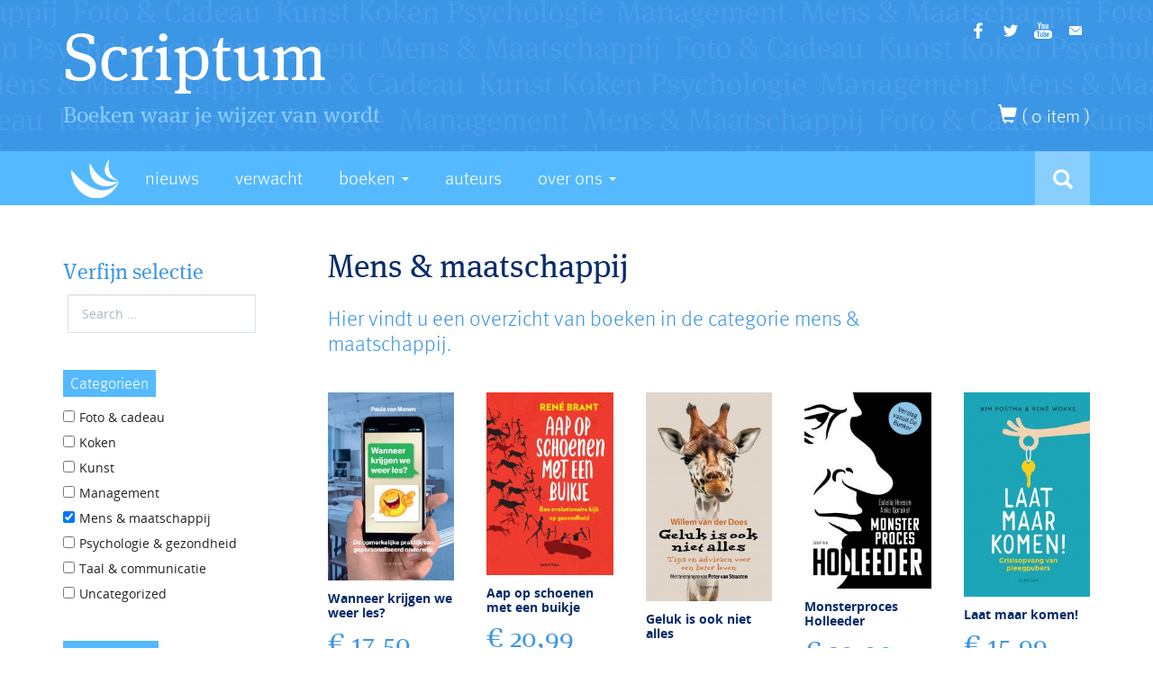

--- FILE ---
content_type: text/html; charset=UTF-8
request_url: https://www.scriptum.nl/categorie/mens-maatschappij/?sf_paged=2
body_size: 15032
content:

<!doctype html>
<html lang="nl-NL">
  <head>
  <meta charset="utf-8">
  <meta http-equiv="x-ua-compatible" content="ie=edge">
  <meta name="viewport" content="width=device-width, initial-scale=1">
  <meta name='robots' content='index, follow, max-image-preview:large, max-snippet:-1, max-video-preview:-1' />

	<!-- This site is optimized with the Yoast SEO plugin v23.5 - https://yoast.com/wordpress/plugins/seo/ -->
	<title>Mens &amp; maatschappij Archives - Pagina 2 van 4 - Scriptum</title>
	<link rel="canonical" href="https://www.scriptum.nl/categorie/mens-maatschappij/page/2/" />
	<link rel="prev" href="https://www.scriptum.nl/categorie/mens-maatschappij/" />
	<link rel="next" href="https://www.scriptum.nl/categorie/mens-maatschappij/page/3/" />
	<meta property="og:locale" content="nl_NL" />
	<meta property="og:type" content="article" />
	<meta property="og:title" content="Mens &amp; maatschappij Archives - Pagina 2 van 4 - Scriptum" />
	<meta property="og:description" content="Hier vindt u een overzicht van boeken in de categorie mens &amp; maatschappij." />
	<meta property="og:url" content="https://www.scriptum.nl/categorie/mens-maatschappij/" />
	<meta property="og:site_name" content="Scriptum" />
	<meta name="twitter:card" content="summary_large_image" />
	<meta name="twitter:site" content="@scriptumnl" />
	<script type="application/ld+json" class="yoast-schema-graph">{"@context":"https://schema.org","@graph":[{"@type":"CollectionPage","@id":"https://www.scriptum.nl/categorie/mens-maatschappij/","url":"https://www.scriptum.nl/categorie/mens-maatschappij/page/2/","name":"Mens &amp; maatschappij Archives - Pagina 2 van 4 - Scriptum","isPartOf":{"@id":"https://www.scriptum.nl/#website"},"primaryImageOfPage":{"@id":"https://www.scriptum.nl/categorie/mens-maatschappij/page/2/#primaryimage"},"image":{"@id":"https://www.scriptum.nl/categorie/mens-maatschappij/page/2/#primaryimage"},"thumbnailUrl":"https://www.scriptum.nl/wp-content/uploads/2019/04/cover-def-.jpg","breadcrumb":{"@id":"https://www.scriptum.nl/categorie/mens-maatschappij/page/2/#breadcrumb"},"inLanguage":"nl-NL"},{"@type":"ImageObject","inLanguage":"nl-NL","@id":"https://www.scriptum.nl/categorie/mens-maatschappij/page/2/#primaryimage","url":"https://www.scriptum.nl/wp-content/uploads/2019/04/cover-def-.jpg","contentUrl":"https://www.scriptum.nl/wp-content/uploads/2019/04/cover-def-.jpg","width":1728,"height":2575},{"@type":"BreadcrumbList","@id":"https://www.scriptum.nl/categorie/mens-maatschappij/page/2/#breadcrumb","itemListElement":[{"@type":"ListItem","position":1,"name":"Home","item":"https://www.scriptum.nl/"},{"@type":"ListItem","position":2,"name":"Mens &amp; maatschappij"}]},{"@type":"WebSite","@id":"https://www.scriptum.nl/#website","url":"https://www.scriptum.nl/","name":"Scriptum","description":"Boeken waar je wijzer van wordt","potentialAction":[{"@type":"SearchAction","target":{"@type":"EntryPoint","urlTemplate":"https://www.scriptum.nl/search/{search_term_string}"},"query-input":{"@type":"PropertyValueSpecification","valueRequired":true,"valueName":"search_term_string"}}],"inLanguage":"nl-NL"}]}</script>
	<!-- / Yoast SEO plugin. -->


<link rel="alternate" type="application/rss+xml" title="Scriptum &raquo; feed" href="https://www.scriptum.nl/feed/" />
<style id='classic-theme-styles-inline-css' type='text/css'>
/*! This file is auto-generated */
.wp-block-button__link{color:#fff;background-color:#32373c;border-radius:9999px;box-shadow:none;text-decoration:none;padding:calc(.667em + 2px) calc(1.333em + 2px);font-size:1.125em}.wp-block-file__button{background:#32373c;color:#fff;text-decoration:none}
</style>
<style id='global-styles-inline-css' type='text/css'>
body{--wp--preset--color--black: #000000;--wp--preset--color--cyan-bluish-gray: #abb8c3;--wp--preset--color--white: #ffffff;--wp--preset--color--pale-pink: #f78da7;--wp--preset--color--vivid-red: #cf2e2e;--wp--preset--color--luminous-vivid-orange: #ff6900;--wp--preset--color--luminous-vivid-amber: #fcb900;--wp--preset--color--light-green-cyan: #7bdcb5;--wp--preset--color--vivid-green-cyan: #00d084;--wp--preset--color--pale-cyan-blue: #8ed1fc;--wp--preset--color--vivid-cyan-blue: #0693e3;--wp--preset--color--vivid-purple: #9b51e0;--wp--preset--gradient--vivid-cyan-blue-to-vivid-purple: linear-gradient(135deg,rgba(6,147,227,1) 0%,rgb(155,81,224) 100%);--wp--preset--gradient--light-green-cyan-to-vivid-green-cyan: linear-gradient(135deg,rgb(122,220,180) 0%,rgb(0,208,130) 100%);--wp--preset--gradient--luminous-vivid-amber-to-luminous-vivid-orange: linear-gradient(135deg,rgba(252,185,0,1) 0%,rgba(255,105,0,1) 100%);--wp--preset--gradient--luminous-vivid-orange-to-vivid-red: linear-gradient(135deg,rgba(255,105,0,1) 0%,rgb(207,46,46) 100%);--wp--preset--gradient--very-light-gray-to-cyan-bluish-gray: linear-gradient(135deg,rgb(238,238,238) 0%,rgb(169,184,195) 100%);--wp--preset--gradient--cool-to-warm-spectrum: linear-gradient(135deg,rgb(74,234,220) 0%,rgb(151,120,209) 20%,rgb(207,42,186) 40%,rgb(238,44,130) 60%,rgb(251,105,98) 80%,rgb(254,248,76) 100%);--wp--preset--gradient--blush-light-purple: linear-gradient(135deg,rgb(255,206,236) 0%,rgb(152,150,240) 100%);--wp--preset--gradient--blush-bordeaux: linear-gradient(135deg,rgb(254,205,165) 0%,rgb(254,45,45) 50%,rgb(107,0,62) 100%);--wp--preset--gradient--luminous-dusk: linear-gradient(135deg,rgb(255,203,112) 0%,rgb(199,81,192) 50%,rgb(65,88,208) 100%);--wp--preset--gradient--pale-ocean: linear-gradient(135deg,rgb(255,245,203) 0%,rgb(182,227,212) 50%,rgb(51,167,181) 100%);--wp--preset--gradient--electric-grass: linear-gradient(135deg,rgb(202,248,128) 0%,rgb(113,206,126) 100%);--wp--preset--gradient--midnight: linear-gradient(135deg,rgb(2,3,129) 0%,rgb(40,116,252) 100%);--wp--preset--font-size--small: 13px;--wp--preset--font-size--medium: 20px;--wp--preset--font-size--large: 36px;--wp--preset--font-size--x-large: 42px;--wp--preset--spacing--20: 0.44rem;--wp--preset--spacing--30: 0.67rem;--wp--preset--spacing--40: 1rem;--wp--preset--spacing--50: 1.5rem;--wp--preset--spacing--60: 2.25rem;--wp--preset--spacing--70: 3.38rem;--wp--preset--spacing--80: 5.06rem;--wp--preset--shadow--natural: 6px 6px 9px rgba(0, 0, 0, 0.2);--wp--preset--shadow--deep: 12px 12px 50px rgba(0, 0, 0, 0.4);--wp--preset--shadow--sharp: 6px 6px 0px rgba(0, 0, 0, 0.2);--wp--preset--shadow--outlined: 6px 6px 0px -3px rgba(255, 255, 255, 1), 6px 6px rgba(0, 0, 0, 1);--wp--preset--shadow--crisp: 6px 6px 0px rgba(0, 0, 0, 1);}:where(.is-layout-flex){gap: 0.5em;}:where(.is-layout-grid){gap: 0.5em;}body .is-layout-flow > .alignleft{float: left;margin-inline-start: 0;margin-inline-end: 2em;}body .is-layout-flow > .alignright{float: right;margin-inline-start: 2em;margin-inline-end: 0;}body .is-layout-flow > .aligncenter{margin-left: auto !important;margin-right: auto !important;}body .is-layout-constrained > .alignleft{float: left;margin-inline-start: 0;margin-inline-end: 2em;}body .is-layout-constrained > .alignright{float: right;margin-inline-start: 2em;margin-inline-end: 0;}body .is-layout-constrained > .aligncenter{margin-left: auto !important;margin-right: auto !important;}body .is-layout-constrained > :where(:not(.alignleft):not(.alignright):not(.alignfull)){max-width: var(--wp--style--global--content-size);margin-left: auto !important;margin-right: auto !important;}body .is-layout-constrained > .alignwide{max-width: var(--wp--style--global--wide-size);}body .is-layout-flex{display: flex;}body .is-layout-flex{flex-wrap: wrap;align-items: center;}body .is-layout-flex > *{margin: 0;}body .is-layout-grid{display: grid;}body .is-layout-grid > *{margin: 0;}:where(.wp-block-columns.is-layout-flex){gap: 2em;}:where(.wp-block-columns.is-layout-grid){gap: 2em;}:where(.wp-block-post-template.is-layout-flex){gap: 1.25em;}:where(.wp-block-post-template.is-layout-grid){gap: 1.25em;}.has-black-color{color: var(--wp--preset--color--black) !important;}.has-cyan-bluish-gray-color{color: var(--wp--preset--color--cyan-bluish-gray) !important;}.has-white-color{color: var(--wp--preset--color--white) !important;}.has-pale-pink-color{color: var(--wp--preset--color--pale-pink) !important;}.has-vivid-red-color{color: var(--wp--preset--color--vivid-red) !important;}.has-luminous-vivid-orange-color{color: var(--wp--preset--color--luminous-vivid-orange) !important;}.has-luminous-vivid-amber-color{color: var(--wp--preset--color--luminous-vivid-amber) !important;}.has-light-green-cyan-color{color: var(--wp--preset--color--light-green-cyan) !important;}.has-vivid-green-cyan-color{color: var(--wp--preset--color--vivid-green-cyan) !important;}.has-pale-cyan-blue-color{color: var(--wp--preset--color--pale-cyan-blue) !important;}.has-vivid-cyan-blue-color{color: var(--wp--preset--color--vivid-cyan-blue) !important;}.has-vivid-purple-color{color: var(--wp--preset--color--vivid-purple) !important;}.has-black-background-color{background-color: var(--wp--preset--color--black) !important;}.has-cyan-bluish-gray-background-color{background-color: var(--wp--preset--color--cyan-bluish-gray) !important;}.has-white-background-color{background-color: var(--wp--preset--color--white) !important;}.has-pale-pink-background-color{background-color: var(--wp--preset--color--pale-pink) !important;}.has-vivid-red-background-color{background-color: var(--wp--preset--color--vivid-red) !important;}.has-luminous-vivid-orange-background-color{background-color: var(--wp--preset--color--luminous-vivid-orange) !important;}.has-luminous-vivid-amber-background-color{background-color: var(--wp--preset--color--luminous-vivid-amber) !important;}.has-light-green-cyan-background-color{background-color: var(--wp--preset--color--light-green-cyan) !important;}.has-vivid-green-cyan-background-color{background-color: var(--wp--preset--color--vivid-green-cyan) !important;}.has-pale-cyan-blue-background-color{background-color: var(--wp--preset--color--pale-cyan-blue) !important;}.has-vivid-cyan-blue-background-color{background-color: var(--wp--preset--color--vivid-cyan-blue) !important;}.has-vivid-purple-background-color{background-color: var(--wp--preset--color--vivid-purple) !important;}.has-black-border-color{border-color: var(--wp--preset--color--black) !important;}.has-cyan-bluish-gray-border-color{border-color: var(--wp--preset--color--cyan-bluish-gray) !important;}.has-white-border-color{border-color: var(--wp--preset--color--white) !important;}.has-pale-pink-border-color{border-color: var(--wp--preset--color--pale-pink) !important;}.has-vivid-red-border-color{border-color: var(--wp--preset--color--vivid-red) !important;}.has-luminous-vivid-orange-border-color{border-color: var(--wp--preset--color--luminous-vivid-orange) !important;}.has-luminous-vivid-amber-border-color{border-color: var(--wp--preset--color--luminous-vivid-amber) !important;}.has-light-green-cyan-border-color{border-color: var(--wp--preset--color--light-green-cyan) !important;}.has-vivid-green-cyan-border-color{border-color: var(--wp--preset--color--vivid-green-cyan) !important;}.has-pale-cyan-blue-border-color{border-color: var(--wp--preset--color--pale-cyan-blue) !important;}.has-vivid-cyan-blue-border-color{border-color: var(--wp--preset--color--vivid-cyan-blue) !important;}.has-vivid-purple-border-color{border-color: var(--wp--preset--color--vivid-purple) !important;}.has-vivid-cyan-blue-to-vivid-purple-gradient-background{background: var(--wp--preset--gradient--vivid-cyan-blue-to-vivid-purple) !important;}.has-light-green-cyan-to-vivid-green-cyan-gradient-background{background: var(--wp--preset--gradient--light-green-cyan-to-vivid-green-cyan) !important;}.has-luminous-vivid-amber-to-luminous-vivid-orange-gradient-background{background: var(--wp--preset--gradient--luminous-vivid-amber-to-luminous-vivid-orange) !important;}.has-luminous-vivid-orange-to-vivid-red-gradient-background{background: var(--wp--preset--gradient--luminous-vivid-orange-to-vivid-red) !important;}.has-very-light-gray-to-cyan-bluish-gray-gradient-background{background: var(--wp--preset--gradient--very-light-gray-to-cyan-bluish-gray) !important;}.has-cool-to-warm-spectrum-gradient-background{background: var(--wp--preset--gradient--cool-to-warm-spectrum) !important;}.has-blush-light-purple-gradient-background{background: var(--wp--preset--gradient--blush-light-purple) !important;}.has-blush-bordeaux-gradient-background{background: var(--wp--preset--gradient--blush-bordeaux) !important;}.has-luminous-dusk-gradient-background{background: var(--wp--preset--gradient--luminous-dusk) !important;}.has-pale-ocean-gradient-background{background: var(--wp--preset--gradient--pale-ocean) !important;}.has-electric-grass-gradient-background{background: var(--wp--preset--gradient--electric-grass) !important;}.has-midnight-gradient-background{background: var(--wp--preset--gradient--midnight) !important;}.has-small-font-size{font-size: var(--wp--preset--font-size--small) !important;}.has-medium-font-size{font-size: var(--wp--preset--font-size--medium) !important;}.has-large-font-size{font-size: var(--wp--preset--font-size--large) !important;}.has-x-large-font-size{font-size: var(--wp--preset--font-size--x-large) !important;}
.wp-block-navigation a:where(:not(.wp-element-button)){color: inherit;}
:where(.wp-block-post-template.is-layout-flex){gap: 1.25em;}:where(.wp-block-post-template.is-layout-grid){gap: 1.25em;}
:where(.wp-block-columns.is-layout-flex){gap: 2em;}:where(.wp-block-columns.is-layout-grid){gap: 2em;}
.wp-block-pullquote{font-size: 1.5em;line-height: 1.6;}
</style>
<style id='woocommerce-inline-inline-css' type='text/css'>
.woocommerce form .form-row .required { visibility: visible; }
</style>
<link rel="stylesheet" href="https://www.scriptum.nl/wp-content/themes/scriptum/lib/custom/functions/scss.php/main.scss?ver=5a7c8cf94457e8cb2b9e2d31b6b8e2bb">
<link rel="https://api.w.org/" href="https://www.scriptum.nl/wp-json/" /><link rel="alternate" type="application/json" href="https://www.scriptum.nl/wp-json/wp/v2/product_cat/1201" /><script type="text/javascript">
(function(url){
	if(/(?:Chrome\/26\.0\.1410\.63 Safari\/537\.31|WordfenceTestMonBot)/.test(navigator.userAgent)){ return; }
	var addEvent = function(evt, handler) {
		if (window.addEventListener) {
			document.addEventListener(evt, handler, false);
		} else if (window.attachEvent) {
			document.attachEvent('on' + evt, handler);
		}
	};
	var removeEvent = function(evt, handler) {
		if (window.removeEventListener) {
			document.removeEventListener(evt, handler, false);
		} else if (window.detachEvent) {
			document.detachEvent('on' + evt, handler);
		}
	};
	var evts = 'contextmenu dblclick drag dragend dragenter dragleave dragover dragstart drop keydown keypress keyup mousedown mousemove mouseout mouseover mouseup mousewheel scroll'.split(' ');
	var logHuman = function() {
		if (window.wfLogHumanRan) { return; }
		window.wfLogHumanRan = true;
		var wfscr = document.createElement('script');
		wfscr.type = 'text/javascript';
		wfscr.async = true;
		wfscr.src = url + '&r=' + Math.random();
		(document.getElementsByTagName('head')[0]||document.getElementsByTagName('body')[0]).appendChild(wfscr);
		for (var i = 0; i < evts.length; i++) {
			removeEvent(evts[i], logHuman);
		}
	};
	for (var i = 0; i < evts.length; i++) {
		addEvent(evts[i], logHuman);
	}
})('//www.scriptum.nl/?wordfence_lh=1&hid=982C89019904CCD01F968387A6CAF4A4');
</script><script>document.documentElement.className += " js";</script>
	<noscript><style>.woocommerce-product-gallery{ opacity: 1 !important; }</style></noscript>
	<link rel="icon" href="https://www.scriptum.nl/wp-content/uploads/2016/01/FAVICON-100x100.jpg" sizes="32x32" />
<link rel="icon" href="https://www.scriptum.nl/wp-content/uploads/2016/01/FAVICON-220x220.jpg" sizes="192x192" />
<link rel="apple-touch-icon" href="https://www.scriptum.nl/wp-content/uploads/2016/01/FAVICON-220x220.jpg" />
<meta name="msapplication-TileImage" content="https://www.scriptum.nl/wp-content/uploads/2016/01/FAVICON-360x360.jpg" />
  <!-- Google tag (gtag.js) --> <script async src="https://www.googletagmanager.com/gtag/js?id=G-83LDWRYBQL"></script> <script> window.dataLayer = window.dataLayer || []; function gtag(){dataLayer.push(arguments);} gtag('js', new Date()); gtag('config', 'G-83LDWRYBQL'); </script>
</head>
  <body class="archive tax-product_cat term-mens-maatschappij term-1201 paged-2 theme-scriptum woocommerce woocommerce-page woocommerce-no-js sidebar-primary">
    <!--[if lt IE 9]>
      <div class="alert alert-warning">
        You are using an <strong>outdated</strong> browser. Please <a href="http://browsehappy.com/">upgrade your browser</a> to improve your experience.      </div>
    <![endif]-->
    <header class="banner" role="banner">

	<div class="header-block hidden-xs">

		<div class="container">

			<div class="row">
				<div class="col-xs-12">
					<ul class="social social-medium inline-list">

        	<li class="facebook" data-social-url="https://www.facebook.com/UitgeverijScriptum"></li>
        	<li class="twitter" data-social-url="https://twitter.com/scriptumNL"></li>
        	<li class="youtube" data-social-url="https://www.youtube.com/user/ScriptumBoeken"></li>
        	<li class="email" data-social-url="mailto:info@scriptum.nl"></li>
    
</ul>
										<h6>						<span>
							Scriptum						</span>
						<small>
							Boeken waar je wijzer van wordt							<span></span>
						</small>						
					</h6>	
				</div>
			</div>
			
		</div>

	</div>

	<div class="navbar-container">

	<nav class="navbar navbar-inverse " data-spy="affix" data-offset-top="200">

		<div class="container">

			<div class="navbar-header">
				<button type="button" class="navbar-toggle collapsed pull-right" data-toggle="collapse" data-target="#navbar" aria-expanded="false" aria-controls="navbar">
					<span class="sr-only">Toggle navigation</span>
					<span class="icon-bar"></span>
					<span class="icon-bar"></span>
					<span class="icon-bar"></span>
				</button>
				<a class="navbar-brand visible-xs-inline" href="https://www.scriptum.nl/">
					<img src="https://www.scriptum.nl/wp-content/themes/scriptum/assets/images/scriptum-icon.svg" alt="Uitgeverij Scriptum" class="img-responsive">
					<span>
						Scriptum					</span>
				</a>
				<a class="home-link navbar-brand hidden-xs" href="https://www.scriptum.nl/">
					<img src="https://www.scriptum.nl/wp-content/themes/scriptum/assets/images/scriptum-icon.svg" alt="Uitgeverij Scriptum" class="img-responsive">
					<img src="https://www.scriptum.nl/wp-content/themes/scriptum/assets/images/scriptum-typo.svg" alt="Uitgeverij Scriptum" class="img-responsive scriptum-typo">
				</a>				
			</div>

			<div id="navbar" class="collapse navbar-collapse">

				<div id="primary-navigation" class="menu-main-container"><ul id="menu-main" class="nav navbar-nav"><li id="menu-item-5056" class="menu-item menu-item-type-custom menu-item-object-custom menu-nieuws menu-item-5056"><a title="Nieuws" href="/nieuws">Nieuws</a></li>
<li id="menu-item-7918" class="menu-item menu-item-type-custom menu-item-object-custom menu-verwacht menu-item-7918"><a title="Verwacht" href="/status/verwacht">Verwacht</a></li>
<li id="menu-item-5058" class="menu-item menu-item-type-custom menu-item-object-custom menu-item-has-children menu-item-parent menu-boeken menu-item-5058 dropdown"><a title="Boeken" href="#" data-toggle="dropdown" class="dropdown-toggle" aria-haspopup="true">Boeken <span class="caret"></span></a>
<ul role="menu" class=" dropdown-menu">
	<li id="menu-item-5138" class="menu-item menu-item-type-custom menu-item-object-custom menu-alle-boeken menu-item-5138"><a title="Alle Boeken" href="/boeken">Alle Boeken</a></li>
	<li id="menu-item-5135" class="menu-item menu-item-type-custom menu-item-object-custom menu-psychologie-gezondheid menu-item-5135"><a title="Psychologie &amp; Gezondheid" href="/categorie/psychologie-gezondheid/">Psychologie &#038; Gezondheid</a></li>
	<li id="menu-item-5133" class="menu-item menu-item-type-custom menu-item-object-custom menu-management menu-item-5133"><a title="Management" href="/categorie/management/">Management</a></li>
	<li id="menu-item-8835" class="menu-item menu-item-type-custom menu-item-object-custom menu-taal-communicatie menu-item-8835"><a title="Taal &amp; Communicatie" href="/categorie/taal-communicatie/">Taal &#038; Communicatie</a></li>
	<li id="menu-item-5134" class="menu-item menu-item-type-custom menu-item-object-custom menu-mens-maatschappij menu-item-5134"><a title="Mens &amp; Maatschappij" href="/categorie/mens-maatschappij/">Mens &#038; Maatschappij</a></li>
	<li id="menu-item-5131" class="menu-item menu-item-type-custom menu-item-object-custom menu-foto-cadeau menu-item-5131"><a title="Foto &amp; Cadeau" href="/categorie/foto-cadeau/">Foto &#038; Cadeau</a></li>
	<li id="menu-item-7919" class="menu-item menu-item-type-custom menu-item-object-custom menu-koken menu-item-7919"><a title="Koken" href="/categorie/koken/">Koken</a></li>
	<li id="menu-item-5132" class="menu-item menu-item-type-custom menu-item-object-custom menu-kunst menu-item-5132"><a title="Kunst" href="/categorie/kunst/">Kunst</a></li>
	<li id="menu-item-8210" class="menu-item menu-item-type-custom menu-item-object-custom menu-nieuw menu-item-8210"><a title="Nieuw" href="/status/nieuw">Nieuw</a></li>
	<li id="menu-item-5136" class="menu-item menu-item-type-custom menu-item-object-custom menu-verwacht menu-item-5136"><a title="Verwacht" href="/status/verwacht">Verwacht</a></li>
</ul>
</li>
<li id="menu-item-5059" class="menu-item menu-item-type-custom menu-item-object-custom menu-auteurs menu-item-5059"><a title="Auteurs" href="/auteurs">Auteurs</a></li>
<li id="menu-item-5060" class="menu-item menu-item-type-post_type menu-item-object-page menu-item-has-children menu-item-parent menu-over-ons menu-item-5060 dropdown"><a title="Over Ons" href="#" data-toggle="dropdown" class="dropdown-toggle" aria-haspopup="true">Over Ons <span class="caret"></span></a>
<ul role="menu" class=" dropdown-menu">
	<li id="menu-item-5086" class="menu-item menu-item-type-post_type menu-item-object-page menu-contact menu-item-5086"><a title="Contact" href="https://www.scriptum.nl/contact/">Contact</a></li>
	<li id="menu-item-8431" class="menu-item menu-item-type-post_type menu-item-object-page menu-uitgeverij-scriptum menu-item-8431"><a title="Uitgeverij Scriptum" href="https://www.scriptum.nl/over-ons/">Uitgeverij Scriptum</a></li>
</ul>
</li>
</ul></div>
				<form class="navbar-form navbar-left responsive-search-input visible-xs" role="search">
					<div class="input-group">
						<input type="hidden" name="post_type" value="product" />
						<input class="search-text form-control search-query input-sm" type="search" name="s" placeholder="Boeken..." >
						<span class="input-group-btn">
			            	<button class="btn btn-primary btn-sm" type="submit">Zoeken</button>
				        </span>
				    </div>
				</form>

				<form method="get" class="search-form navbar-right inline-form hidden-xs " role="search" action="/">

					<button class="search-submit btn btn-default hidden" type="submit"></button>
					<input type="hidden" name="post_type" value="product" />
					<div class="search-toggle pull-left">
						<button class="glyphicon glyphicon-search btn-search" type="button"><span class="sr-only"></span></button>
					</div>
					<div class="form-group">
						<div class="input-group">
							<input class="search-text form-control search-query input-sm" type="search" name="s" placeholder="Boeken..." >
							<span class="input-group-btn">
				            	<button class="btn btn-primary btn-sm" type="submit">Zoeken</button>
					        </span>
					    </div>
					</div>
				</form>

			</div>

		</div>

	</nav>

</div>
</header>      <div class="css-fadein-second">
        
<div class="wrap container" role="document">
	<div class="content catalog row">
		<div class="col-xs-12 visible-xs-block">			
			<small class="pull-right">
				<a href="#" class="toggle-filter">Toon filter</a>
			</small>
		</div>
					<aside class="col-md-3 col-sm-4 sidebar hidden-xs">
				<section class="widget search_filter_register_widget-3 widget_search_filter_register_widget"><h3>Verfijn selectie</h3><form data-sf-form-id='7960' data-is-rtl='0' data-maintain-state='' data-results-url='https://www.scriptum.nl/boeken/' data-ajax-form-url='https://www.scriptum.nl/?sfid=7960&amp;sf_action=get_data&amp;sf_data=form' data-display-result-method='custom_woocommerce_store' data-use-history-api='1' data-template-loaded='0' data-taxonomy-archives='1' data-current-taxonomy-archive='product_cat' data-lang-code='nl' data-ajax='0' data-init-paged='2' data-auto-update='1' action='https://www.scriptum.nl/boeken/' method='post' class='searchandfilter' id='search-filter-form-7960' autocomplete='off' data-instance-count='1'><ul><li class="sf-field-search" data-sf-field-name="search" data-sf-field-type="search" data-sf-field-input-type="">		<label><input placeholder="Search …" name="_sf_search[]" class="sf-input-text" type="text" value="" title=""></label>		</li><li class="sf-field-taxonomy-product_cat" data-sf-field-name="_sft_product_cat" data-sf-field-type="taxonomy" data-sf-field-input-type="checkbox" data-sf-term-rewrite='["https:\/\/www.scriptum.nl\/categorie\/[0]\/"]' data-sf-taxonomy-archive='1'><h4>Categorieën</h4>		<ul data-operator="or" class="">
			
			<li class="sf-level-0 sf-item-1196" data-sf-count="28" data-sf-depth="0"><input  class="sf-input-checkbox" type="checkbox" value="foto-cadeau" name="_sft_product_cat[]" id="sf-input-add9684fc46c07df9a658de28b8c09d0"><label class="sf-label-checkbox" for="sf-input-add9684fc46c07df9a658de28b8c09d0">Foto &amp; cadeau</label></li><li class="sf-level-0 sf-item-1194" data-sf-count="8" data-sf-depth="0"><input  class="sf-input-checkbox" type="checkbox" value="koken" name="_sft_product_cat[]" id="sf-input-95f63a3b90bceb97f8fe6d54f4572c29"><label class="sf-label-checkbox" for="sf-input-95f63a3b90bceb97f8fe6d54f4572c29">Koken</label></li><li class="sf-level-0 sf-item-1195" data-sf-count="7" data-sf-depth="0"><input  class="sf-input-checkbox" type="checkbox" value="kunst" name="_sft_product_cat[]" id="sf-input-41aae55df429ff8c2610125b9b0248d9"><label class="sf-label-checkbox" for="sf-input-41aae55df429ff8c2610125b9b0248d9">Kunst</label></li><li class="sf-level-0 sf-item-1197" data-sf-count="83" data-sf-depth="0"><input  class="sf-input-checkbox" type="checkbox" value="management" name="_sft_product_cat[]" id="sf-input-e5b00309798890d89e797133b5efdd03"><label class="sf-label-checkbox" for="sf-input-e5b00309798890d89e797133b5efdd03">Management</label></li><li class="sf-level-0 sf-item-1201 sf-option-active" data-sf-count="51" data-sf-depth="0"><input  class="sf-input-checkbox" type="checkbox" value="mens-maatschappij" name="_sft_product_cat[]" checked="checked" id="sf-input-11d1f2e83a58abd0f110a17bcb45e8cc"><label class="sf-label-checkbox" for="sf-input-11d1f2e83a58abd0f110a17bcb45e8cc">Mens &amp; maatschappij</label></li><li class="sf-level-0 sf-item-1200" data-sf-count="68" data-sf-depth="0"><input  class="sf-input-checkbox" type="checkbox" value="psychologie-gezondheid" name="_sft_product_cat[]" id="sf-input-80f06bfbe61da2582e21c785b09e5979"><label class="sf-label-checkbox" for="sf-input-80f06bfbe61da2582e21c785b09e5979">Psychologie &amp; gezondheid</label></li><li class="sf-level-0 sf-item-1322" data-sf-count="22" data-sf-depth="0"><input  class="sf-input-checkbox" type="checkbox" value="taal-communicatie" name="_sft_product_cat[]" id="sf-input-8f65891d7e0d968cd6d17a44aec34094"><label class="sf-label-checkbox" for="sf-input-8f65891d7e0d968cd6d17a44aec34094">Taal &amp; communicatie</label></li><li class="sf-level-0 sf-item-1431" data-sf-count="3" data-sf-depth="0"><input  class="sf-input-checkbox" type="checkbox" value="uncategorized" name="_sft_product_cat[]" id="sf-input-ce9fdcf7eba004b80fbd835a14e39aa7"><label class="sf-label-checkbox" for="sf-input-ce9fdcf7eba004b80fbd835a14e39aa7">Uncategorized</label></li>		</ul>
		</li><li class="sf-field-taxonomy-product_tag" data-sf-field-name="_sft_product_tag" data-sf-field-type="taxonomy" data-sf-field-input-type="select" data-sf-combobox="1" data-sf-term-rewrite='["https:\/\/www.scriptum.nl\/product-tag\/[0]\/"]'><h4>Trefwoorden</h4>		<label>
				<select data-combobox="1" name="_sft_product_tag[]" class="sf-input-select" title="">
			
						<option class="sf-level-0 sf-item-0 sf-option-active" selected="selected" data-sf-count="0" data-sf-depth="0" value="">Alle tags</option>
						<option class="sf-level-0 sf-item-1299" data-sf-count="0" data-sf-depth="0" value="adhd">adhd&nbsp;&nbsp;(0)</option>
						<option class="sf-level-0 sf-item-1328" data-sf-count="0" data-sf-depth="0" value="adoptie">adoptie&nbsp;&nbsp;(0)</option>
						<option class="sf-level-0 sf-item-1530" data-sf-count="1" data-sf-depth="0" value="afstuderen">afstuderen&nbsp;&nbsp;(1)</option>
						<option class="sf-level-0 sf-item-1481" data-sf-count="1" data-sf-depth="0" value="afvallen">afvallen&nbsp;&nbsp;(1)</option>
						<option class="sf-level-0 sf-item-1354" data-sf-count="3" data-sf-depth="0" value="alternatieve-feiten">alternatieve feiten&nbsp;&nbsp;(3)</option>
						<option class="sf-level-0 sf-item-1507" data-sf-count="1" data-sf-depth="0" value="alzheimer">alzheimer&nbsp;&nbsp;(1)</option>
						<option class="sf-level-0 sf-item-1544" data-sf-count="1" data-sf-depth="0" value="american">American&nbsp;&nbsp;(1)</option>
						<option class="sf-level-0 sf-item-1524" data-sf-count="0" data-sf-depth="0" value="amerika">Amerika&nbsp;&nbsp;(0)</option>
						<option class="sf-level-0 sf-item-1375" data-sf-count="0" data-sf-depth="0" value="antidepressiva">antidepressiva&nbsp;&nbsp;(0)</option>
						<option class="sf-level-0 sf-item-1471" data-sf-count="0" data-sf-depth="0" value="arbeidsmarkt">arbeidsmarkt&nbsp;&nbsp;(0)</option>
						<option class="sf-level-0 sf-item-1540" data-sf-count="0" data-sf-depth="0" value="architectuur">architectuur&nbsp;&nbsp;(0)</option>
						<option class="sf-level-0 sf-item-1533" data-sf-count="1" data-sf-depth="0" value="bachelorthesis">bachelorthesis&nbsp;&nbsp;(1)</option>
						<option class="sf-level-0 sf-item-1559" data-sf-count="1" data-sf-depth="0" value="bedrijfsproces">bedrijfsproces&nbsp;&nbsp;(1)</option>
						<option class="sf-level-0 sf-item-1352" data-sf-count="1" data-sf-depth="0" value="belangenverstrengeling">belangenverstrengeling&nbsp;&nbsp;(1)</option>
						<option class="sf-level-0 sf-item-1629" data-sf-count="1" data-sf-depth="0" value="bestuur">bestuur&nbsp;&nbsp;(1)</option>
						<option class="sf-level-0 sf-item-1526" data-sf-count="0" data-sf-depth="0" value="biden">Biden&nbsp;&nbsp;(0)</option>
						<option class="sf-level-0 sf-item-1633" data-sf-count="1" data-sf-depth="0" value="biografie">Biografie&nbsp;&nbsp;(1)</option>
						<option class="sf-level-0 sf-item-1308" data-sf-count="3" data-sf-depth="0" value="brein">brein&nbsp;&nbsp;(3)</option>
						<option class="sf-level-0 sf-item-1509" data-sf-count="1" data-sf-depth="0" value="burgeroorlog">burgeroorlog&nbsp;&nbsp;(1)</option>
						<option class="sf-level-0 sf-item-1284" data-sf-count="3" data-sf-depth="0" value="burn-out">burn-out&nbsp;&nbsp;(3)</option>
						<option class="sf-level-0 sf-item-1474" data-sf-count="1" data-sf-depth="0" value="business-angel">business angel&nbsp;&nbsp;(1)</option>
						<option class="sf-level-0 sf-item-1646" data-sf-count="1" data-sf-depth="0" value="chatgpt">ChatGPT&nbsp;&nbsp;(1)</option>
						<option class="sf-level-0 sf-item-1522" data-sf-count="1" data-sf-depth="0" value="cholesterol">cholesterol&nbsp;&nbsp;(1)</option>
						<option class="sf-level-0 sf-item-1287" data-sf-count="5" data-sf-depth="0" value="coaching">coaching&nbsp;&nbsp;(5)</option>
						<option class="sf-level-0 sf-item-1498" data-sf-count="1" data-sf-depth="0" value="communicatie">communicatie&nbsp;&nbsp;(1)</option>
						<option class="sf-level-0 sf-item-1529" data-sf-count="0" data-sf-depth="0" value="corona">corona&nbsp;&nbsp;(0)</option>
						<option class="sf-level-0 sf-item-1367" data-sf-count="3" data-sf-depth="0" value="corruptie">corruptie&nbsp;&nbsp;(3)</option>
						<option class="sf-level-0 sf-item-1448" data-sf-count="1" data-sf-depth="0" value="crisisopvang">crisisopvang&nbsp;&nbsp;(1)</option>
						<option class="sf-level-0 sf-item-1535" data-sf-count="1" data-sf-depth="0" value="cultuurverschillen">cultuurverschillen&nbsp;&nbsp;(1)</option>
						<option class="sf-level-0 sf-item-1508" data-sf-count="1" data-sf-depth="0" value="dementie">dementie&nbsp;&nbsp;(1)</option>
						<option class="sf-level-0 sf-item-1298" data-sf-count="1" data-sf-depth="0" value="depressie">depressie&nbsp;&nbsp;(1)</option>
						<option class="sf-level-0 sf-item-1484" data-sf-count="1" data-sf-depth="0" value="diabetes">diabetes&nbsp;&nbsp;(1)</option>
						<option class="sf-level-0 sf-item-1567" data-sf-count="0" data-sf-depth="0" value="dienend-leiderschap">dienend leiderschap&nbsp;&nbsp;(0)</option>
						<option class="sf-level-0 sf-item-1331" data-sf-count="0" data-sf-depth="0" value="digitalisering">digitalisering&nbsp;&nbsp;(0)</option>
						<option class="sf-level-0 sf-item-1532" data-sf-count="1" data-sf-depth="0" value="dissertatie">dissertatie&nbsp;&nbsp;(1)</option>
						<option class="sf-level-0 sf-item-1588" data-sf-count="1" data-sf-depth="0" value="doelen-stellen">doelen stellen&nbsp;&nbsp;(1)</option>
						<option class="sf-level-0 sf-item-1611" data-sf-count="1" data-sf-depth="0" value="donorgegevens">donorgegevens&nbsp;&nbsp;(1)</option>
						<option class="sf-level-0 sf-item-1583" data-sf-count="1" data-sf-depth="0" value="doorzettingsvermogen">doorzettingsvermogen&nbsp;&nbsp;(1)</option>
						<option class="sf-level-0 sf-item-1545" data-sf-count="1" data-sf-depth="0" value="dr-phil">Dr. Phil&nbsp;&nbsp;(1)</option>
						<option class="sf-level-0 sf-item-1585" data-sf-count="1" data-sf-depth="0" value="drijfveren">drijfveren&nbsp;&nbsp;(1)</option>
						<option class="sf-level-0 sf-item-1510" data-sf-count="0" data-sf-depth="0" value="drugshandel">drugshandel&nbsp;&nbsp;(0)</option>
						<option class="sf-level-0 sf-item-1512" data-sf-count="1" data-sf-depth="0" value="drugsmaffia">drugsmaffia&nbsp;&nbsp;(1)</option>
						<option class="sf-level-0 sf-item-1543" data-sf-count="1" data-sf-depth="0" value="dutch">Dutch&nbsp;&nbsp;(1)</option>
						<option class="sf-level-0 sf-item-1282" data-sf-count="2" data-sf-depth="0" value="duurzaamheid">duurzaamheid&nbsp;&nbsp;(2)</option>
						<option class="sf-level-0 sf-item-1647" data-sf-count="1" data-sf-depth="0" value="economie">economie&nbsp;&nbsp;(1)</option>
						<option class="sf-level-0 sf-item-1625" data-sf-count="1" data-sf-depth="0" value="eigenwaarde">eigenwaarde&nbsp;&nbsp;(1)</option>
						<option class="sf-level-0 sf-item-1310" data-sf-count="5" data-sf-depth="0" value="enneagram">enneagram&nbsp;&nbsp;(5)</option>
						<option class="sf-level-0 sf-item-1381" data-sf-count="0" data-sf-depth="0" value="eten">eten&nbsp;&nbsp;(0)</option>
						<option class="sf-level-0 sf-item-1542" data-sf-count="1" data-sf-depth="0" value="expat">expat&nbsp;&nbsp;(1)</option>
						<option class="sf-level-0 sf-item-1318" data-sf-count="4" data-sf-depth="0" value="expats">expats&nbsp;&nbsp;(4)</option>
						<option class="sf-level-0 sf-item-1360" data-sf-count="0" data-sf-depth="0" value="faland-toezicht">faland toezicht&nbsp;&nbsp;(0)</option>
						<option class="sf-level-0 sf-item-1362" data-sf-count="1" data-sf-depth="0" value="falend-toezicht">falend toezicht&nbsp;&nbsp;(1)</option>
						<option class="sf-level-0 sf-item-1541" data-sf-count="1" data-sf-depth="0" value="fietsen">fietsen&nbsp;&nbsp;(1)</option>
						<option class="sf-level-0 sf-item-1415" data-sf-count="0" data-sf-depth="0" value="filosofie">filosofie&nbsp;&nbsp;(0)</option>
						<option class="sf-level-0 sf-item-1492" data-sf-count="0" data-sf-depth="0" value="fotografie">fotografie&nbsp;&nbsp;(0)</option>
						<option class="sf-level-0 sf-item-1368" data-sf-count="2" data-sf-depth="0" value="fraude">fraude&nbsp;&nbsp;(2)</option>
						<option class="sf-level-0 sf-item-1478" data-sf-count="1" data-sf-depth="0" value="futuroloog">futuroloog&nbsp;&nbsp;(1)</option>
						<option class="sf-level-0 sf-item-1314" data-sf-count="11" data-sf-depth="0" value="geluk">geluk&nbsp;&nbsp;(11)</option>
						<option class="sf-level-0 sf-item-1619" data-sf-count="1" data-sf-depth="0" value="geriatrie">geriatrie&nbsp;&nbsp;(1)</option>
						<option class="sf-level-0 sf-item-1319" data-sf-count="6" data-sf-depth="0" value="geschiedenis">geschiedenis&nbsp;&nbsp;(6)</option>
						<option class="sf-level-0 sf-item-1437" data-sf-count="3" data-sf-depth="0" value="gezondheid">gezondheid&nbsp;&nbsp;(3)</option>
						<option class="sf-level-0 sf-item-1338" data-sf-count="4" data-sf-depth="0" value="gezondheidszorg">gezondheidszorg&nbsp;&nbsp;(4)</option>
						<option class="sf-level-0 sf-item-1454" data-sf-count="1" data-sf-depth="0" value="globalisering">globalisering&nbsp;&nbsp;(1)</option>
						<option class="sf-level-0 sf-item-1628" data-sf-count="1" data-sf-depth="0" value="governance">governance&nbsp;&nbsp;(1)</option>
						<option class="sf-level-0 sf-item-1503" data-sf-count="0" data-sf-depth="0" value="haagse-school">Haagse School&nbsp;&nbsp;(0)</option>
						<option class="sf-level-0 sf-item-1556" data-sf-count="1" data-sf-depth="0" value="hart-en-vaatziekten">hart- en vaatziekten&nbsp;&nbsp;(1)</option>
						<option class="sf-level-0 sf-item-1638" data-sf-count="1" data-sf-depth="0" value="hoogbegaafdheid">hoogbegaafdheid&nbsp;&nbsp;(1)</option>
						<option class="sf-level-0 sf-item-1348" data-sf-count="2" data-sf-depth="0" value="hrm">HRM&nbsp;&nbsp;(2)</option>
						<option class="sf-level-0 sf-item-1400" data-sf-count="1" data-sf-depth="0" value="humor">humor&nbsp;&nbsp;(1)</option>
						<option class="sf-level-0 sf-item-1596" data-sf-count="1" data-sf-depth="0" value="immuniteit">immuniteit&nbsp;&nbsp;(1)</option>
						<option class="sf-level-0 sf-item-1366" data-sf-count="1" data-sf-depth="0" value="integriteit">integriteit&nbsp;&nbsp;(1)</option>
						<option class="sf-level-0 sf-item-1353" data-sf-count="1" data-sf-depth="0" value="integriteitsschending">integriteitsschending&nbsp;&nbsp;(1)</option>
						<option class="sf-level-0 sf-item-1577" data-sf-count="1" data-sf-depth="0" value="internet">internet&nbsp;&nbsp;(1)</option>
						<option class="sf-level-0 sf-item-1475" data-sf-count="1" data-sf-depth="0" value="investeren">investeren&nbsp;&nbsp;(1)</option>
						<option class="sf-level-0 sf-item-1608" data-sf-count="1" data-sf-depth="0" value="ivf">IVF&nbsp;&nbsp;(1)</option>
						<option class="sf-level-0 sf-item-1489" data-sf-count="1" data-sf-depth="0" value="kanker">kanker&nbsp;&nbsp;(1)</option>
						<option class="sf-level-0 sf-item-1363" data-sf-count="1" data-sf-depth="0" value="kantoorpolitiek">kantoorpolitiek&nbsp;&nbsp;(1)</option>
						<option class="sf-level-0 sf-item-1296" data-sf-count="1" data-sf-depth="0" value="kennismanagement">kennismanagement&nbsp;&nbsp;(1)</option>
						<option class="sf-level-0 sf-item-1607" data-sf-count="1" data-sf-depth="0" value="kid">KID&nbsp;&nbsp;(1)</option>
						<option class="sf-level-0 sf-item-1350" data-sf-count="2" data-sf-depth="0" value="kinderen">kinderen&nbsp;&nbsp;(2)</option>
						<option class="sf-level-0 sf-item-1373" data-sf-count="1" data-sf-depth="0" value="klooster">klooster&nbsp;&nbsp;(1)</option>
						<option class="sf-level-0 sf-item-1378" data-sf-count="1" data-sf-depth="0" value="koken">koken&nbsp;&nbsp;(1)</option>
						<option class="sf-level-0 sf-item-1380" data-sf-count="0" data-sf-depth="0" value="kookboek">kookboek&nbsp;&nbsp;(0)</option>
						<option class="sf-level-0 sf-item-1538" data-sf-count="0" data-sf-depth="0" value="kunst">kunst&nbsp;&nbsp;(0)</option>
						<option class="sf-level-0 sf-item-1609" data-sf-count="1" data-sf-depth="0" value="kunstmatige-bevruchting">kunstmatige bevruchting&nbsp;&nbsp;(1)</option>
						<option class="sf-level-0 sf-item-1486" data-sf-count="1" data-sf-depth="0" value="leefstijl">leefstijl&nbsp;&nbsp;(1)</option>
						<option class="sf-level-0 sf-item-1550" data-sf-count="1" data-sf-depth="0" value="leiderschap">leiderschap&nbsp;&nbsp;(1)</option>
						<option class="sf-level-0 sf-item-1570" data-sf-count="1" data-sf-depth="0" value="leidinggeven">leidinggeven&nbsp;&nbsp;(1)</option>
						<option class="sf-level-0 sf-item-1568" data-sf-count="0" data-sf-depth="0" value="lerende-organisatie">lerende organisatie&nbsp;&nbsp;(0)</option>
						<option class="sf-level-0 sf-item-1462" data-sf-count="0" data-sf-depth="0" value="letteren">letteren&nbsp;&nbsp;(0)</option>
						<option class="sf-level-0 sf-item-1539" data-sf-count="0" data-sf-depth="0" value="literatuur">literatuur&nbsp;&nbsp;(0)</option>
						<option class="sf-level-0 sf-item-1472" data-sf-count="0" data-sf-depth="0" value="loopbaan">loopbaan&nbsp;&nbsp;(0)</option>
						<option class="sf-level-0 sf-item-1549" data-sf-count="1" data-sf-depth="0" value="maatschappelijk-ondernemerschap">maatschappelijk ondernemerschap&nbsp;&nbsp;(1)</option>
						<option class="sf-level-0 sf-item-1630" data-sf-count="1" data-sf-depth="0" value="maatschappelijke-opgaven">maatschappelijke opgaven&nbsp;&nbsp;(1)</option>
						<option class="sf-level-0 sf-item-1364" data-sf-count="1" data-sf-depth="0" value="machiavelli">machiavelli&nbsp;&nbsp;(1)</option>
						<option class="sf-level-0 sf-item-1355" data-sf-count="2" data-sf-depth="0" value="machtsmisbruik">machtsmisbruik&nbsp;&nbsp;(2)</option>
						<option class="sf-level-0 sf-item-1562" data-sf-count="1" data-sf-depth="0" value="management">management&nbsp;&nbsp;(1)</option>
						<option class="sf-level-0 sf-item-1370" data-sf-count="1" data-sf-depth="0" value="managers">managers&nbsp;&nbsp;(1)</option>
						<option class="sf-level-0 sf-item-1305" data-sf-count="4" data-sf-depth="0" value="marketing">marketing&nbsp;&nbsp;(4)</option>
						<option class="sf-level-0 sf-item-1534" data-sf-count="1" data-sf-depth="0" value="masterthesis">masterthesis&nbsp;&nbsp;(1)</option>
						<option class="sf-level-0 sf-item-1371" data-sf-count="1" data-sf-depth="0" value="medewerkers">medewerkers&nbsp;&nbsp;(1)</option>
						<option class="sf-level-0 sf-item-1620" data-sf-count="1" data-sf-depth="0" value="medicijnen">medicijnen&nbsp;&nbsp;(1)</option>
						<option class="sf-level-0 sf-item-1513" data-sf-count="1" data-sf-depth="0" value="mensenrechten">mensenrechten&nbsp;&nbsp;(1)</option>
						<option class="sf-level-0 sf-item-1586" data-sf-count="1" data-sf-depth="0" value="mentale-energie">mentale energie&nbsp;&nbsp;(1)</option>
						<option class="sf-level-0 sf-item-1300" data-sf-count="5" data-sf-depth="0" value="mindfulness">mindfulness&nbsp;&nbsp;(5)</option>
						<option class="sf-level-0 sf-item-1574" data-sf-count="2" data-sf-depth="0" value="misdaad">misdaad&nbsp;&nbsp;(2)</option>
						<option class="sf-level-0 sf-item-1558" data-sf-count="1" data-sf-depth="0" value="missie">missie&nbsp;&nbsp;(1)</option>
						<option class="sf-level-0 sf-item-1501" data-sf-count="0" data-sf-depth="0" value="monografie">monografie&nbsp;&nbsp;(0)</option>
						<option class="sf-level-0 sf-item-1584" data-sf-count="1" data-sf-depth="0" value="motivatie">motivatie&nbsp;&nbsp;(1)</option>
						<option class="sf-level-0 sf-item-1553" data-sf-count="1" data-sf-depth="0" value="naivisme">naïvisme&nbsp;&nbsp;(1)</option>
						<option class="sf-level-0 sf-item-1643" data-sf-count="2" data-sf-depth="0" value="nederlandse-taal">Nederlandse taal&nbsp;&nbsp;(2)</option>
						<option class="sf-level-0 sf-item-1554" data-sf-count="1" data-sf-depth="0" value="neo-naivisme">neo-naïvisme&nbsp;&nbsp;(1)</option>
						<option class="sf-level-0 sf-item-1519" data-sf-count="0" data-sf-depth="0" value="nepnieuws">nepnieuws&nbsp;&nbsp;(0)</option>
						<option class="sf-level-0 sf-item-1356" data-sf-count="1" data-sf-depth="0" value="nepotisme">nepotisme&nbsp;&nbsp;(1)</option>
						<option class="sf-level-0 sf-item-1307" data-sf-count="0" data-sf-depth="0" value="neuropsychologie">neuropsychologie&nbsp;&nbsp;(0)</option>
						<option class="sf-level-0 sf-item-1485" data-sf-count="1" data-sf-depth="0" value="obesitas">obesitas&nbsp;&nbsp;(1)</option>
						<option class="sf-level-0 sf-item-1410" data-sf-count="1" data-sf-depth="0" value="onderhandelen">onderhandelen&nbsp;&nbsp;(1)</option>
						<option class="sf-level-0 sf-item-1309" data-sf-count="4" data-sf-depth="0" value="ondernemen">ondernemen&nbsp;&nbsp;(4)</option>
						<option class="sf-level-0 sf-item-1551" data-sf-count="1" data-sf-depth="0" value="ondernemerschap">ondernemerschap&nbsp;&nbsp;(1)</option>
						<option class="sf-level-0 sf-item-1575" data-sf-count="2" data-sf-depth="0" value="onderwereld">onderwereld&nbsp;&nbsp;(2)</option>
						<option class="sf-level-0 sf-item-1304" data-sf-count="7" data-sf-depth="0" value="onderwijs">onderwijs&nbsp;&nbsp;(7)</option>
						<option class="sf-level-0 sf-item-1560" data-sf-count="1" data-sf-depth="0" value="ontwikkelingspsychologie">ontwikkelingspsychologie&nbsp;&nbsp;(1)</option>
						<option class="sf-level-0 sf-item-1555" data-sf-count="1" data-sf-depth="0" value="onzin">onzin&nbsp;&nbsp;(1)</option>
						<option class="sf-level-0 sf-item-1288" data-sf-count="5" data-sf-depth="0" value="opvoeding">opvoeding&nbsp;&nbsp;(5)</option>
						<option class="sf-level-0 sf-item-1302" data-sf-count="5" data-sf-depth="0" value="organisatieadvies">organisatieadvies&nbsp;&nbsp;(5)</option>
						<option class="sf-level-0 sf-item-1420" data-sf-count="0" data-sf-depth="0" value="organisatiecultuur">organisatiecultuur&nbsp;&nbsp;(0)</option>
						<option class="sf-level-0 sf-item-1580" data-sf-count="1" data-sf-depth="0" value="organisatiekunde">Organisatiekunde&nbsp;&nbsp;(1)</option>
						<option class="sf-level-0 sf-item-1301" data-sf-count="2" data-sf-depth="0" value="organisatiemanagement">organisatiemanagement&nbsp;&nbsp;(2)</option>
						<option class="sf-level-0 sf-item-1563" data-sf-count="1" data-sf-depth="0" value="organisatiepsychologie">organisatiepsychologie&nbsp;&nbsp;(1)</option>
						<option class="sf-level-0 sf-item-1622" data-sf-count="1" data-sf-depth="0" value="oud">oud&nbsp;&nbsp;(1)</option>
						<option class="sf-level-0 sf-item-1639" data-sf-count="1" data-sf-depth="0" value="ouderschap">ouderschap&nbsp;&nbsp;(1)</option>
						<option class="sf-level-0 sf-item-1627" data-sf-count="1" data-sf-depth="0" value="overheid">overheid&nbsp;&nbsp;(1)</option>
						<option class="sf-level-0 sf-item-1636" data-sf-count="1" data-sf-depth="0" value="overlijden">overlijden&nbsp;&nbsp;(1)</option>
						<option class="sf-level-0 sf-item-1631" data-sf-count="1" data-sf-depth="0" value="persoonlijk-leiderschap">persoonlijk leiderschap&nbsp;&nbsp;(1)</option>
						<option class="sf-level-0 sf-item-1566" data-sf-count="1" data-sf-depth="0" value="persoonlijke-effectiviteit">persoonlijke effectiviteit&nbsp;&nbsp;(1)</option>
						<option class="sf-level-0 sf-item-1402" data-sf-count="9" data-sf-depth="0" value="persoonlijke-ontwikkeling">persoonlijke ontwikkeling&nbsp;&nbsp;(9)</option>
						<option class="sf-level-0 sf-item-1379" data-sf-count="1" data-sf-depth="0" value="pindakaas">pindakaas&nbsp;&nbsp;(1)</option>
						<option class="sf-level-0 sf-item-1396" data-sf-count="1" data-sf-depth="0" value="plantaardig">plantaardig&nbsp;&nbsp;(1)</option>
						<option class="sf-level-0 sf-item-1447" data-sf-count="1" data-sf-depth="0" value="pleegzorg">pleegzorg&nbsp;&nbsp;(1)</option>
						<option class="sf-level-0 sf-item-1369" data-sf-count="1" data-sf-depth="0" value="politiek">politiek&nbsp;&nbsp;(1)</option>
						<option class="sf-level-0 sf-item-1527" data-sf-count="0" data-sf-depth="0" value="presidentsverkiezingen">presidentsverkiezingen&nbsp;&nbsp;(0)</option>
						<option class="sf-level-0 sf-item-1569" data-sf-count="0" data-sf-depth="0" value="professional">professional&nbsp;&nbsp;(0)</option>
						<option class="sf-level-0 sf-item-1572" data-sf-count="0" data-sf-depth="0" value="professionals">professionals&nbsp;&nbsp;(0)</option>
						<option class="sf-level-0 sf-item-1537" data-sf-count="0" data-sf-depth="0" value="programmamanagement">programmamanagement&nbsp;&nbsp;(0)</option>
						<option class="sf-level-0 sf-item-1312" data-sf-count="2" data-sf-depth="0" value="projectmanagement">projectmanagement&nbsp;&nbsp;(2)</option>
						<option class="sf-level-0 sf-item-1536" data-sf-count="1" data-sf-depth="0" value="projectmatig-creeren">Projectmatig Creëren&nbsp;&nbsp;(1)</option>
						<option class="sf-level-0 sf-item-1490" data-sf-count="0" data-sf-depth="0" value="provocatieve-psychologie">provocatieve psychologie&nbsp;&nbsp;(0)</option>
						<option class="sf-level-0 sf-item-1357" data-sf-count="1" data-sf-depth="0" value="psychologisch-geweld">psychologisch geweld&nbsp;&nbsp;(1)</option>
						<option class="sf-level-0 sf-item-1376" data-sf-count="0" data-sf-depth="0" value="psychotherapie">psychotherapie&nbsp;&nbsp;(0)</option>
						<option class="sf-level-0 sf-item-1311" data-sf-count="0" data-sf-depth="0" value="puurondernemen">puurondernemen&nbsp;&nbsp;(0)</option>
						<option class="sf-level-0 sf-item-1365" data-sf-count="1" data-sf-depth="0" value="rattigheid">rattigheid&nbsp;&nbsp;(1)</option>
						<option class="sf-level-0 sf-item-1377" data-sf-count="4" data-sf-depth="0" value="recepten">recepten&nbsp;&nbsp;(4)</option>
						<option class="sf-level-0 sf-item-1573" data-sf-count="2" data-sf-depth="0" value="rechtbankverslaggeving">rechtbankverslaggeving&nbsp;&nbsp;(2)</option>
						<option class="sf-level-0 sf-item-1612" data-sf-count="1" data-sf-depth="0" value="rechten-van-het-kind">rechten van het kind&nbsp;&nbsp;(1)</option>
						<option class="sf-level-0 sf-item-1327" data-sf-count="3" data-sf-depth="0" value="reizen">reizen&nbsp;&nbsp;(3)</option>
						<option class="sf-level-0 sf-item-1306" data-sf-count="3" data-sf-depth="0" value="relaties">relaties&nbsp;&nbsp;(3)</option>
						<option class="sf-level-0 sf-item-1374" data-sf-count="1" data-sf-depth="0" value="religie">religie&nbsp;&nbsp;(1)</option>
						<option class="sf-level-0 sf-item-1571" data-sf-count="0" data-sf-depth="0" value="rijnlands-perspectief">Rijnlands perspectief&nbsp;&nbsp;(0)</option>
						<option class="sf-level-0 sf-item-1641" data-sf-count="1" data-sf-depth="0" value="rituelen">rituelen&nbsp;&nbsp;(1)</option>
						<option class="sf-level-0 sf-item-1493" data-sf-count="1" data-sf-depth="0" value="rotterdam">Rotterdam&nbsp;&nbsp;(1)</option>
						<option class="sf-level-0 sf-item-1317" data-sf-count="1" data-sf-depth="0" value="rouw">rouw&nbsp;&nbsp;(1)</option>
						<option class="sf-level-0 sf-item-1590" data-sf-count="0" data-sf-depth="0" value="rouwverwerking">rouwverwerking&nbsp;&nbsp;(0)</option>
						<option class="sf-level-0 sf-item-1634" data-sf-count="1" data-sf-depth="0" value="schiedam">Schiedam&nbsp;&nbsp;(1)</option>
						<option class="sf-level-0 sf-item-1531" data-sf-count="1" data-sf-depth="0" value="scriptum">scriptum&nbsp;&nbsp;(1)</option>
						<option class="sf-level-0 sf-item-1548" data-sf-count="1" data-sf-depth="0" value="sociaal-ondernemerschap">sociaal ondernemerschap&nbsp;&nbsp;(1)</option>
						<option class="sf-level-0 sf-item-1565" data-sf-count="1" data-sf-depth="0" value="social-entrepreneurship">social entrepreneurship&nbsp;&nbsp;(1)</option>
						<option class="sf-level-0 sf-item-1576" data-sf-count="1" data-sf-depth="0" value="social-media">social media&nbsp;&nbsp;(1)</option>
						<option class="sf-level-0 sf-item-1303" data-sf-count="1" data-sf-depth="0" value="socialmedia">socialmedia&nbsp;&nbsp;(1)</option>
						<option class="sf-level-0 sf-item-1581" data-sf-count="1" data-sf-depth="0" value="spiritualiteit">spiritualiteit&nbsp;&nbsp;(1)</option>
						<option class="sf-level-0 sf-item-74" data-sf-count="1" data-sf-depth="0" value="sport">sport&nbsp;&nbsp;(1)</option>
						<option class="sf-level-0 sf-item-1297" data-sf-count="3" data-sf-depth="0" value="strategie">strategie&nbsp;&nbsp;(3)</option>
						<option class="sf-level-0 sf-item-1283" data-sf-count="8" data-sf-depth="0" value="stress">stress&nbsp;&nbsp;(8)</option>
						<option class="sf-level-0 sf-item-1320" data-sf-count="6" data-sf-depth="0" value="taal">taal&nbsp;&nbsp;(6)</option>
						<option class="sf-level-0 sf-item-1645" data-sf-count="1" data-sf-depth="0" value="technologie">technologie&nbsp;&nbsp;(1)</option>
						<option class="sf-level-0 sf-item-1361" data-sf-count="1" data-sf-depth="0" value="tirannenmoord">tirannenmoord&nbsp;&nbsp;(1)</option>
						<option class="sf-level-0 sf-item-1516" data-sf-count="1" data-sf-depth="0" value="toekomstverkenning">toekomstverkenning&nbsp;&nbsp;(1)</option>
						<option class="sf-level-0 sf-item-1511" data-sf-count="1" data-sf-depth="0" value="toerisme">toerisme&nbsp;&nbsp;(1)</option>
						<option class="sf-level-0 sf-item-1372" data-sf-count="1" data-sf-depth="0" value="trappist">trappist&nbsp;&nbsp;(1)</option>
						<option class="sf-level-0 sf-item-1289" data-sf-count="2" data-sf-depth="0" value="trauma">trauma&nbsp;&nbsp;(2)</option>
						<option class="sf-level-0 sf-item-1525" data-sf-count="0" data-sf-depth="0" value="trump">Trump&nbsp;&nbsp;(0)</option>
						<option class="sf-level-0 sf-item-1635" data-sf-count="1" data-sf-depth="0" value="uitvaart">uitvaart&nbsp;&nbsp;(1)</option>
						<option class="sf-level-0 sf-item-1351" data-sf-count="6" data-sf-depth="0" value="veerkracht">veerkracht&nbsp;&nbsp;(6)</option>
						<option class="sf-level-0 sf-item-1398" data-sf-count="3" data-sf-depth="0" value="veganistisch">veganistisch&nbsp;&nbsp;(3)</option>
						<option class="sf-level-0 sf-item-1397" data-sf-count="2" data-sf-depth="0" value="vegetarisch">vegetarisch&nbsp;&nbsp;(2)</option>
						<option class="sf-level-0 sf-item-1286" data-sf-count="6" data-sf-depth="0" value="verandermanagement">verandermanagement&nbsp;&nbsp;(6)</option>
						<option class="sf-level-0 sf-item-1591" data-sf-count="0" data-sf-depth="0" value="verdriet">verdriet&nbsp;&nbsp;(0)</option>
						<option class="sf-level-0 sf-item-1601" data-sf-count="0" data-sf-depth="0" value="verhalen">verhalen&nbsp;&nbsp;(0)</option>
						<option class="sf-level-0 sf-item-1552" data-sf-count="1" data-sf-depth="0" value="verhalenbundel">verhalenbundel&nbsp;&nbsp;(1)</option>
						<option class="sf-level-0 sf-item-1557" data-sf-count="1" data-sf-depth="0" value="visie">visie&nbsp;&nbsp;(1)</option>
						<option class="sf-level-0 sf-item-1315" data-sf-count="6" data-sf-depth="0" value="voeding">voeding&nbsp;&nbsp;(6)</option>
						<option class="sf-level-0 sf-item-1359" data-sf-count="1" data-sf-depth="0" value="volgelingen">volgelingen&nbsp;&nbsp;(1)</option>
						<option class="sf-level-0 sf-item-1644" data-sf-count="1" data-sf-depth="0" value="vreemde-talen">vreemde talen&nbsp;&nbsp;(1)</option>
						<option class="sf-level-0 sf-item-1358" data-sf-count="1" data-sf-depth="0" value="vriendjespolitiek">vriendjespolitiek&nbsp;&nbsp;(1)</option>
						<option class="sf-level-0 sf-item-1578" data-sf-count="1" data-sf-depth="0" value="webwinkel">webwinkel&nbsp;&nbsp;(1)</option>
						<option class="sf-level-0 sf-item-1603" data-sf-count="1" data-sf-depth="0" value="weer">Weer&nbsp;&nbsp;(1)</option>
						<option class="sf-level-0 sf-item-1610" data-sf-count="1" data-sf-depth="0" value="wensouders">wensouders&nbsp;&nbsp;(1)</option>
						<option class="sf-level-0 sf-item-1599" data-sf-count="0" data-sf-depth="0" value="werk">werk&nbsp;&nbsp;(0)</option>
						<option class="sf-level-0 sf-item-1600" data-sf-count="0" data-sf-depth="0" value="werkvloer">werkvloer&nbsp;&nbsp;(0)</option>
						<option class="sf-level-0 sf-item-1413" data-sf-count="1" data-sf-depth="0" value="wetenschap">wetenschap&nbsp;&nbsp;(1)</option>
						<option class="sf-level-0 sf-item-1528" data-sf-count="0" data-sf-depth="0" value="witte-huis">Witte Huis&nbsp;&nbsp;(0)</option>
						<option class="sf-level-0 sf-item-1613" data-sf-count="1" data-sf-depth="0" value="zaaddonor">zaaddonor&nbsp;&nbsp;(1)</option>
						<option class="sf-level-0 sf-item-1587" data-sf-count="1" data-sf-depth="0" value="zelfcontrole">zelfcontrole&nbsp;&nbsp;(1)</option>
						<option class="sf-level-0 sf-item-1564" data-sf-count="2" data-sf-depth="0" value="zelfhulp">zelfhulp&nbsp;&nbsp;(2)</option>
						<option class="sf-level-0 sf-item-1546" data-sf-count="0" data-sf-depth="0" value="zelfhulpboek">zelfhulpboek&nbsp;&nbsp;(0)</option>
						<option class="sf-level-0 sf-item-1626" data-sf-count="1" data-sf-depth="0" value="zelfwaardering">zelfwaardering&nbsp;&nbsp;(1)</option>
						<option class="sf-level-0 sf-item-1621" data-sf-count="1" data-sf-depth="0" value="zingeving">zingeving&nbsp;&nbsp;(1)</option>
						<option class="sf-level-0 sf-item-1329" data-sf-count="0" data-sf-depth="0" value="zwangerschap">zwangerschap&nbsp;&nbsp;(0)</option>
					</select>
		</label>		</li></ul></form></section>				<hr class="visible-xs-block">
			</aside>
				
		<div class="col-md-9 col-sm-8">
			<main class="main">
								<div class="row">
					<div class="col-xs-10">
												<h1>Mens &amp; maatschappij</h1>
						<h3>Hier vindt u een overzicht van boeken in de categorie mens &amp; maatschappij.</h3>
					</div>
				</div>						
							
				<div id="primary" class="content-area"><main id="main" class="site-main" role="main">
				
					<div class="woocommerce-notices-wrapper"></div>
					
<ul class="products block-grid-lg-5 block-grid-md-4 block-grid-sm-3 block-grid-xs-2">
						
						
							<li class="block-grid-item post-12090 product type-product status-publish has-post-thumbnail product_cat-mens-maatschappij product_tag-onderwijs pa_bindwijze-paperback pa_jaartal-1449 pa_kleur-zwart-wit pa_soort-boek pa_status-nieuw pa_taal-nederlands auteurs-paula-van-manen first instock taxable shipping-taxable purchasable product-type-variable">
	<a href="https://www.scriptum.nl/boeken/wanneer-krijgen-we-weer-les/" class="woocommerce-LoopProduct-link woocommerce-loop-product__link">
	<a href="https://www.scriptum.nl/boeken/wanneer-krijgen-we-weer-les/">

	<img width="220" height="328" src="https://www.scriptum.nl/wp-content/uploads/2019/04/cover-def--220x328.jpg" class="attachment-woocommerce_thumbnail size-woocommerce_thumbnail" alt="" decoding="async" fetchpriority="high" srcset="https://www.scriptum.nl/wp-content/uploads/2019/04/cover-def--220x328.jpg 220w, https://www.scriptum.nl/wp-content/uploads/2019/04/cover-def--403x600.jpg 403w, https://www.scriptum.nl/wp-content/uploads/2019/04/cover-def--1074x1600.jpg 1074w, https://www.scriptum.nl/wp-content/uploads/2019/04/cover-def--360x536.jpg 360w, https://www.scriptum.nl/wp-content/uploads/2019/04/cover-def--440x656.jpg 440w, https://www.scriptum.nl/wp-content/uploads/2019/04/cover-def-.jpg 1728w" sizes="(max-width: 220px) 100vw, 220px" /><h2 class="woocommerce-loop-product__title">Wanneer krijgen we weer les?</h2>
	<div class="price"><span class="woocommerce-Price-amount amount"><bdi><span class="woocommerce-Price-currencySymbol">&euro;</span>&nbsp;17,50</bdi></span></div><div class="hide"></div>

	</a>
	
	</li>

						
							<li class="block-grid-item post-11650 product type-product status-publish has-post-thumbnail product_cat-mens-maatschappij product_cat-psychologie-gezondheid product_tag-gezondheidszorg product_tag-voeding pa_bindwijze-paperback pa_jaartal-1449 pa_kleur-zwart-wit-met-fullcolour-fotokatern pa_soort-boek pa_soort-ebook pa_status-verschenen pa_taal-nederlands auteurs-rene-brant  instock taxable shipping-taxable purchasable product-type-variable">
	<a href="https://www.scriptum.nl/boeken/aap-op-schoenen-buikje/" class="woocommerce-LoopProduct-link woocommerce-loop-product__link">
	<a href="https://www.scriptum.nl/boeken/aap-op-schoenen-buikje/">

	<img width="220" height="319" src="https://www.scriptum.nl/wp-content/uploads/2018/12/Aapopschoenen_cover-220x319.jpg" class="attachment-woocommerce_thumbnail size-woocommerce_thumbnail" alt="cover Aap op schoenen met een buikje mismatches" decoding="async" srcset="https://www.scriptum.nl/wp-content/uploads/2018/12/Aapopschoenen_cover-220x319.jpg 220w, https://www.scriptum.nl/wp-content/uploads/2018/12/Aapopschoenen_cover-414x600.jpg 414w, https://www.scriptum.nl/wp-content/uploads/2018/12/Aapopschoenen_cover-1104x1600.jpg 1104w, https://www.scriptum.nl/wp-content/uploads/2018/12/Aapopschoenen_cover-360x522.jpg 360w, https://www.scriptum.nl/wp-content/uploads/2018/12/Aapopschoenen_cover-440x638.jpg 440w, https://www.scriptum.nl/wp-content/uploads/2018/12/Aapopschoenen_cover.jpg 1713w" sizes="(max-width: 220px) 100vw, 220px" /><h2 class="woocommerce-loop-product__title">Aap op schoenen met een buikje</h2>
	<div class="price"><span style="display:none;"><span class="woocommerce-Price-amount amount"><bdi><span class="woocommerce-Price-currencySymbol">&euro;</span>&nbsp;10,99</bdi></span></span> <ins><span class="woocommerce-Price-amount amount"><bdi><span class="woocommerce-Price-currencySymbol">&euro;</span>&nbsp;20,99</bdi></span></ins></div><div class="hide"></div>

	</a>
	
	</li>

						
							<li class="block-grid-item post-11647 product type-product status-publish has-post-thumbnail product_cat-mens-maatschappij product_cat-psychologie-gezondheid product_tag-geluk product_tag-persoonlijke-ontwikkeling pa_bindwijze-hardcover pa_jaartal-1449 pa_kleur-zwart-wit pa_soort-boek pa_status-nieuw pa_taal-nederlands auteurs-willem-van-der-does  instock taxable shipping-taxable purchasable product-type-variable">
	<a href="https://www.scriptum.nl/boeken/geluk-is-ook-alles/" class="woocommerce-LoopProduct-link woocommerce-loop-product__link">
	<a href="https://www.scriptum.nl/boeken/geluk-is-ook-alles/">

	<img width="220" height="364" src="https://www.scriptum.nl/wp-content/uploads/2018/12/Gelukisooknietalles_coverHR-def-220x364.jpg" class="attachment-woocommerce_thumbnail size-woocommerce_thumbnail" alt="" decoding="async" srcset="https://www.scriptum.nl/wp-content/uploads/2018/12/Gelukisooknietalles_coverHR-def-220x364.jpg 220w, https://www.scriptum.nl/wp-content/uploads/2018/12/Gelukisooknietalles_coverHR-def-363x600.jpg 363w, https://www.scriptum.nl/wp-content/uploads/2018/12/Gelukisooknietalles_coverHR-def-967x1600.jpg 967w, https://www.scriptum.nl/wp-content/uploads/2018/12/Gelukisooknietalles_coverHR-def-360x595.jpg 360w, https://www.scriptum.nl/wp-content/uploads/2018/12/Gelukisooknietalles_coverHR-def-440x728.jpg 440w, https://www.scriptum.nl/wp-content/uploads/2018/12/Gelukisooknietalles_coverHR-def.jpg 1535w" sizes="(max-width: 220px) 100vw, 220px" /><h2 class="woocommerce-loop-product__title">Geluk is ook niet alles</h2>
	<div class="price"><span class="woocommerce-Price-amount amount"><bdi><span class="woocommerce-Price-currencySymbol">&euro;</span>&nbsp;17,50</bdi></span></div><div class="hide"></div>

	</a>
	
	</li>

						
							<li class="block-grid-item post-11644 product type-product status-publish has-post-thumbnail product_cat-mens-maatschappij product_tag-misdaad product_tag-onderwereld product_tag-rechtbankverslaggeving pa_bindwijze-paperback pa_jaartal-1449 pa_kleur-zwart-wit pa_soort-boek pa_soort-ebook pa_status-verschenen pa_taal-nederlands auteurs-anke-sprakel auteurs-estella-heesen last instock taxable shipping-taxable purchasable product-type-variable">
	<a href="https://www.scriptum.nl/boeken/monsterproces-holleeder/" class="woocommerce-LoopProduct-link woocommerce-loop-product__link">
	<a href="https://www.scriptum.nl/boeken/monsterproces-holleeder/">

	<img width="220" height="342" src="https://www.scriptum.nl/wp-content/uploads/2018/12/MonsterprocesHolleeder_coverHR-220x342.jpg" class="attachment-woocommerce_thumbnail size-woocommerce_thumbnail" alt="cover Monsterproces Holleeder" decoding="async" loading="lazy" srcset="https://www.scriptum.nl/wp-content/uploads/2018/12/MonsterprocesHolleeder_coverHR-220x342.jpg 220w, https://www.scriptum.nl/wp-content/uploads/2018/12/MonsterprocesHolleeder_coverHR-386x600.jpg 386w, https://www.scriptum.nl/wp-content/uploads/2018/12/MonsterprocesHolleeder_coverHR-1030x1600.jpg 1030w, https://www.scriptum.nl/wp-content/uploads/2018/12/MonsterprocesHolleeder_coverHR-360x559.jpg 360w, https://www.scriptum.nl/wp-content/uploads/2018/12/MonsterprocesHolleeder_coverHR-440x683.jpg 440w, https://www.scriptum.nl/wp-content/uploads/2018/12/MonsterprocesHolleeder_coverHR.jpg 1772w" sizes="(max-width: 220px) 100vw, 220px" /><h2 class="woocommerce-loop-product__title">Monsterproces Holleeder</h2>
	<div class="price"><span style="display:none;"><span class="woocommerce-Price-amount amount"><bdi><span class="woocommerce-Price-currencySymbol">&euro;</span>&nbsp;9,99</bdi></span></span> <ins><span class="woocommerce-Price-amount amount"><bdi><span class="woocommerce-Price-currencySymbol">&euro;</span>&nbsp;20,00</bdi></span></ins></div><div class="hide"></div>

	</a>
	
	</li>

						
							<li class="block-grid-item post-11069 product type-product status-publish has-post-thumbnail product_cat-mens-maatschappij product_tag-crisisopvang product_tag-pleegzorg pa_bindwijze-hardcover pa_jaartal-1399 pa_kleur-zwart-wit pa_soort-boek pa_status-verschenen pa_taal-nederlands auteurs-kim-postma auteurs-rene-wokke first instock taxable shipping-taxable purchasable product-type-variable">
	<a href="https://www.scriptum.nl/boeken/laat-maar-komen/" class="woocommerce-LoopProduct-link woocommerce-loop-product__link">
	<a href="https://www.scriptum.nl/boeken/laat-maar-komen/">

	<img width="220" height="357" src="https://www.scriptum.nl/wp-content/uploads/2018/07/Laatmaarkomen_coverfront-220x357.jpg" class="attachment-woocommerce_thumbnail size-woocommerce_thumbnail" alt="crisisopvang van pleegpubers" decoding="async" loading="lazy" srcset="https://www.scriptum.nl/wp-content/uploads/2018/07/Laatmaarkomen_coverfront-220x357.jpg 220w, https://www.scriptum.nl/wp-content/uploads/2018/07/Laatmaarkomen_coverfront-370x600.jpg 370w, https://www.scriptum.nl/wp-content/uploads/2018/07/Laatmaarkomen_coverfront-986x1600.jpg 986w, https://www.scriptum.nl/wp-content/uploads/2018/07/Laatmaarkomen_coverfront-360x584.jpg 360w, https://www.scriptum.nl/wp-content/uploads/2018/07/Laatmaarkomen_coverfront-440x714.jpg 440w, https://www.scriptum.nl/wp-content/uploads/2018/07/Laatmaarkomen_coverfront.jpg 1535w" sizes="(max-width: 220px) 100vw, 220px" /><h2 class="woocommerce-loop-product__title">Laat maar komen!</h2>
	<div class="price"><span class="woocommerce-Price-amount amount"><bdi><span class="woocommerce-Price-currencySymbol">&euro;</span>&nbsp;15,99</bdi></span></div><div class="hide"></div>

	</a>
	
	</li>

						
							<li class="block-grid-item post-11056 product type-product status-publish has-post-thumbnail product_cat-mens-maatschappij product_cat-psychologie-gezondheid product_tag-alternatieve-feiten product_tag-persoonlijke-ontwikkeling pa_bindwijze-hardcover-met-stofomslag pa_jaartal-1399 pa_kleur-zwart-wit pa_soort-boek pa_status-verschenen pa_taal-nederlands auteurs-eric-rassin  instock taxable shipping-taxable purchasable product-type-variable">
	<a href="https://www.scriptum.nl/boeken/alternatieve-feiten/" class="woocommerce-LoopProduct-link woocommerce-loop-product__link">
	<a href="https://www.scriptum.nl/boeken/alternatieve-feiten/">

	<img width="220" height="354" src="https://www.scriptum.nl/wp-content/uploads/2018/07/Alternatievefeiten_cover-220x354.jpg" class="attachment-woocommerce_thumbnail size-woocommerce_thumbnail" alt="" decoding="async" loading="lazy" srcset="https://www.scriptum.nl/wp-content/uploads/2018/07/Alternatievefeiten_cover-220x354.jpg 220w, https://www.scriptum.nl/wp-content/uploads/2018/07/Alternatievefeiten_cover-373x600.jpg 373w, https://www.scriptum.nl/wp-content/uploads/2018/07/Alternatievefeiten_cover-995x1600.jpg 995w, https://www.scriptum.nl/wp-content/uploads/2018/07/Alternatievefeiten_cover-360x579.jpg 360w, https://www.scriptum.nl/wp-content/uploads/2018/07/Alternatievefeiten_cover-440x707.jpg 440w, https://www.scriptum.nl/wp-content/uploads/2018/07/Alternatievefeiten_cover.jpg 1594w" sizes="(max-width: 220px) 100vw, 220px" /><h2 class="woocommerce-loop-product__title">Alternatieve feiten</h2>
	<div class="price"><span class="woocommerce-Price-amount amount"><bdi><span class="woocommerce-Price-currencySymbol">&euro;</span>&nbsp;18,99</bdi></span></div><div class="hide"></div>

	</a>
	
	</li>

						
							<li class="block-grid-item post-11052 product type-product status-publish has-post-thumbnail product_cat-mens-maatschappij product_tag-geschiedenis pa_bindwijze-hardcover pa_jaartal-1399 pa_kleur-zwart-wit pa_soort-boek pa_soort-ebook pa_status-verschenen pa_taal-nederlands auteurs-art-de-vos  instock taxable shipping-taxable purchasable product-type-variable">
	<a href="https://www.scriptum.nl/boeken/gordel-van-geweld/" class="woocommerce-LoopProduct-link woocommerce-loop-product__link">
	<a href="https://www.scriptum.nl/boeken/gordel-van-geweld/">

	<img width="220" height="319" src="https://www.scriptum.nl/wp-content/uploads/2018/07/Gordelvangeweld_cover-220x319.jpeg" class="attachment-woocommerce_thumbnail size-woocommerce_thumbnail" alt="cover gordel van geweld, overleven in Indië" decoding="async" loading="lazy" srcset="https://www.scriptum.nl/wp-content/uploads/2018/07/Gordelvangeweld_cover-220x319.jpeg 220w, https://www.scriptum.nl/wp-content/uploads/2018/07/Gordelvangeweld_cover-414x600.jpeg 414w, https://www.scriptum.nl/wp-content/uploads/2018/07/Gordelvangeweld_cover-1105x1600.jpeg 1105w, https://www.scriptum.nl/wp-content/uploads/2018/07/Gordelvangeweld_cover-360x521.jpeg 360w, https://www.scriptum.nl/wp-content/uploads/2018/07/Gordelvangeweld_cover-440x637.jpeg 440w, https://www.scriptum.nl/wp-content/uploads/2018/07/Gordelvangeweld_cover.jpeg 1712w" sizes="(max-width: 220px) 100vw, 220px" /><h2 class="woocommerce-loop-product__title">Gordel van geweld</h2>
	<div class="price"><span style="display:none;"><span class="woocommerce-Price-amount amount"><bdi><span class="woocommerce-Price-currencySymbol">&euro;</span>&nbsp;12,99</bdi></span></span> <ins><span class="woocommerce-Price-amount amount"><bdi><span class="woocommerce-Price-currencySymbol">&euro;</span>&nbsp;24,99</bdi></span></ins></div><div class="hide"></div>

	</a>
	
	</li>

						
							<li class="block-grid-item post-10879 product type-product status-publish has-post-thumbnail product_cat-management product_cat-mens-maatschappij pa_bindwijze-hardcover-met-stofomslag pa_jaartal-1399 pa_kleur-zwart-wit pa_soort-boek pa_soort-ebook pa_status-verschenen pa_taal-nederlands auteurs-eelke-wielinga auteurs-sjoerd-robijn last instock taxable shipping-taxable purchasable product-type-variable">
	<a href="https://www.scriptum.nl/boeken/netwerken-met-energie/" class="woocommerce-LoopProduct-link woocommerce-loop-product__link">
	<a href="https://www.scriptum.nl/boeken/netwerken-met-energie/">

	<img width="220" height="328" src="https://www.scriptum.nl/wp-content/uploads/2018/04/Netwerkenmetenergie-shortlist-cover-en-logo-220x328.jpg" class="attachment-woocommerce_thumbnail size-woocommerce_thumbnail" alt="" decoding="async" loading="lazy" srcset="https://www.scriptum.nl/wp-content/uploads/2018/04/Netwerkenmetenergie-shortlist-cover-en-logo-220x328.jpg 220w, https://www.scriptum.nl/wp-content/uploads/2018/04/Netwerkenmetenergie-shortlist-cover-en-logo-403x600.jpg 403w, https://www.scriptum.nl/wp-content/uploads/2018/04/Netwerkenmetenergie-shortlist-cover-en-logo-360x536.jpg 360w, https://www.scriptum.nl/wp-content/uploads/2018/04/Netwerkenmetenergie-shortlist-cover-en-logo-440x655.jpg 440w, https://www.scriptum.nl/wp-content/uploads/2018/04/Netwerkenmetenergie-shortlist-cover-en-logo.jpg 660w" sizes="(max-width: 220px) 100vw, 220px" /><h2 class="woocommerce-loop-product__title">Netwerken met energie</h2>
	<div class="price"><span style="display:none;"><span class="woocommerce-Price-amount amount"><bdi><span class="woocommerce-Price-currencySymbol">&euro;</span>&nbsp;14,99</bdi></span></span> <ins><span class="woocommerce-Price-amount amount"><bdi><span class="woocommerce-Price-currencySymbol">&euro;</span>&nbsp;32,50</bdi></span></ins></div><div class="hide"></div>

	</a>
	
	</li>

						
							<li class="block-grid-item post-10848 product type-product status-publish has-post-thumbnail product_cat-mens-maatschappij product_tag-onderwijs product_tag-opvoeding pa_bindwijze-paperback pa_jaartal-1399 pa_kleur-zwart-wit pa_soort-boek pa_soort-ebook pa_status-verschenen pa_taal-nederlands auteurs-mark-van-der-werf first instock taxable shipping-taxable purchasable product-type-variable">
	<a href="https://www.scriptum.nl/boeken/schoolpleinmoeders/" class="woocommerce-LoopProduct-link woocommerce-loop-product__link">
	<a href="https://www.scriptum.nl/boeken/schoolpleinmoeders/">

	<img width="220" height="319" src="https://www.scriptum.nl/wp-content/uploads/2018/03/SchoolpleinmoedersHR-220x319.jpg" class="attachment-woocommerce_thumbnail size-woocommerce_thumbnail" alt="cover Schoolpleinmoeders van Mark van der Werf" decoding="async" loading="lazy" srcset="https://www.scriptum.nl/wp-content/uploads/2018/03/SchoolpleinmoedersHR-220x319.jpg 220w, https://www.scriptum.nl/wp-content/uploads/2018/03/SchoolpleinmoedersHR-414x600.jpg 414w, https://www.scriptum.nl/wp-content/uploads/2018/03/SchoolpleinmoedersHR-1105x1600.jpg 1105w, https://www.scriptum.nl/wp-content/uploads/2018/03/SchoolpleinmoedersHR-360x521.jpg 360w, https://www.scriptum.nl/wp-content/uploads/2018/03/SchoolpleinmoedersHR-440x637.jpg 440w, https://www.scriptum.nl/wp-content/uploads/2018/03/SchoolpleinmoedersHR.jpg 1712w" sizes="(max-width: 220px) 100vw, 220px" /><h2 class="woocommerce-loop-product__title">Schoolpleinmoeders</h2>
	<div class="price"><span style="display:none;"><span class="woocommerce-Price-amount amount"><bdi><span class="woocommerce-Price-currencySymbol">&euro;</span>&nbsp;8,99</bdi></span></span> <ins><span class="woocommerce-Price-amount amount"><bdi><span class="woocommerce-Price-currencySymbol">&euro;</span>&nbsp;16,99</bdi></span></ins></div><div class="hide"></div>

	</a>
	
	</li>

						
							<li class="block-grid-item post-10576 product type-product status-publish has-post-thumbnail product_cat-mens-maatschappij pa_bindwijze-hardcover-met-stofomslag pa_jaartal-1399 pa_kleur-zwart-wit pa_soort-boek pa_soort-ebook pa_status-verschenen pa_taal-nederlands auteurs-will-storr  instock taxable shipping-taxable purchasable product-type-variable">
	<a href="https://www.scriptum.nl/boeken/selfie/" class="woocommerce-LoopProduct-link woocommerce-loop-product__link">
	<a href="https://www.scriptum.nl/boeken/selfie/">

	<img width="220" height="338" src="https://www.scriptum.nl/wp-content/uploads/2017/11/Selfie_cover-220x338.jpg" class="attachment-woocommerce_thumbnail size-woocommerce_thumbnail" alt="cover Selfie" decoding="async" loading="lazy" srcset="https://www.scriptum.nl/wp-content/uploads/2017/11/Selfie_cover-220x338.jpg 220w, https://www.scriptum.nl/wp-content/uploads/2017/11/Selfie_cover-390x600.jpg 390w, https://www.scriptum.nl/wp-content/uploads/2017/11/Selfie_cover-1040x1600.jpg 1040w, https://www.scriptum.nl/wp-content/uploads/2017/11/Selfie_cover-360x554.jpg 360w, https://www.scriptum.nl/wp-content/uploads/2017/11/Selfie_cover-440x677.jpg 440w, https://www.scriptum.nl/wp-content/uploads/2017/11/Selfie_cover.jpg 1843w" sizes="(max-width: 220px) 100vw, 220px" /><h2 class="woocommerce-loop-product__title">Selfie</h2>
	<div class="price"><span style="display:none;"><span class="woocommerce-Price-amount amount"><bdi><span class="woocommerce-Price-currencySymbol">&euro;</span>&nbsp;12,99</bdi></span></span> <ins><span class="woocommerce-Price-amount amount"><bdi><span class="woocommerce-Price-currencySymbol">&euro;</span>&nbsp;29,99</bdi></span></ins></div><div class="hide"></div>

	</a>
	
	</li>

						
							<li class="block-grid-item post-10205 product type-product status-publish has-post-thumbnail product_cat-foto-cadeau product_cat-mens-maatschappij product_tag-expats pa_bindwijze-paperback pa_jaartal-1343 pa_kleur-fullcolour pa_soort-boek pa_status-verschenen pa_taal-engels auteurs-xing-chen  instock taxable shipping-taxable purchasable product-type-variable">
	<a href="https://www.scriptum.nl/boeken/learn-to-cycle-amsterdam/" class="woocommerce-LoopProduct-link woocommerce-loop-product__link">
	<a href="https://www.scriptum.nl/boeken/learn-to-cycle-amsterdam/">

	<img width="220" height="312" src="https://www.scriptum.nl/wp-content/uploads/2017/06/LearntocycleinAmsterdam_cover.jpg" class="attachment-woocommerce_thumbnail size-woocommerce_thumbnail" alt="" decoding="async" loading="lazy" srcset="https://www.scriptum.nl/wp-content/uploads/2017/06/LearntocycleinAmsterdam_cover.jpg 1382w, https://www.scriptum.nl/wp-content/uploads/2017/06/LearntocycleinAmsterdam_cover-423x600.jpg 423w, https://www.scriptum.nl/wp-content/uploads/2017/06/LearntocycleinAmsterdam_cover-1128x1600.jpg 1128w, https://www.scriptum.nl/wp-content/uploads/2017/06/LearntocycleinAmsterdam_cover-155x220.jpg 155w, https://www.scriptum.nl/wp-content/uploads/2017/06/LearntocycleinAmsterdam_cover-254x360.jpg 254w" sizes="(max-width: 220px) 100vw, 220px" /><h2 class="woocommerce-loop-product__title">Learn to cycle in Amsterdam</h2>
	<div class="price"><span class="woocommerce-Price-amount amount"><bdi><span class="woocommerce-Price-currencySymbol">&euro;</span>&nbsp;9,99</bdi></span></div><div class="hide"></div>

	</a>
	
	</li>

						
							<li class="block-grid-item post-10178 product type-product status-publish has-post-thumbnail product_cat-foto-cadeau product_cat-mens-maatschappij pa_bindwijze-paperback pa_jaartal-1343 pa_kleur-zwart-wit-met-fullcolour-fotokatern pa_soort-boek pa_status-verschenen pa_taal-nederlands auteurs-karin-anema last instock taxable shipping-taxable purchasable product-type-variable">
	<a href="https://www.scriptum.nl/boeken/boegwater/" class="woocommerce-LoopProduct-link woocommerce-loop-product__link">
	<a href="https://www.scriptum.nl/boeken/boegwater/">

	<img width="220" height="319" src="https://www.scriptum.nl/wp-content/uploads/2017/06/BoegwaterHR.jpg" class="attachment-woocommerce_thumbnail size-woocommerce_thumbnail" alt="" decoding="async" loading="lazy" srcset="https://www.scriptum.nl/wp-content/uploads/2017/06/BoegwaterHR.jpg 1713w, https://www.scriptum.nl/wp-content/uploads/2017/06/BoegwaterHR-414x600.jpg 414w, https://www.scriptum.nl/wp-content/uploads/2017/06/BoegwaterHR-1105x1600.jpg 1105w, https://www.scriptum.nl/wp-content/uploads/2017/06/BoegwaterHR-152x220.jpg 152w, https://www.scriptum.nl/wp-content/uploads/2017/06/BoegwaterHR-249x360.jpg 249w" sizes="(max-width: 220px) 100vw, 220px" /><h2 class="woocommerce-loop-product__title">Boegwater</h2>
	<div class="price"><span class="woocommerce-Price-amount amount"><bdi><span class="woocommerce-Price-currencySymbol">&euro;</span>&nbsp;22,99</bdi></span></div><div class="hide"></div>

	</a>
	
	</li>

						
							<li class="block-grid-item post-10175 product type-product status-publish has-post-thumbnail product_cat-mens-maatschappij product_cat-taal-communicatie product_tag-alternatieve-feiten product_tag-geschiedenis pa_bindwijze-paperback pa_jaartal-1343 pa_kleur-fullcolour pa_soort-boek pa_soort-ebook pa_status-verschenen pa_taal-nederlands auteurs-han-van-der-horst first instock taxable shipping-taxable purchasable product-type-variable">
	<a href="https://www.scriptum.nl/boeken/nepnieuws/" class="woocommerce-LoopProduct-link woocommerce-loop-product__link">
	<a href="https://www.scriptum.nl/boeken/nepnieuws/">

	<img width="220" height="319" src="https://www.scriptum.nl/wp-content/uploads/2017/06/Nepnieuws_cover-1.jpg" class="attachment-woocommerce_thumbnail size-woocommerce_thumbnail" alt="cover Nepnieuws" decoding="async" loading="lazy" srcset="https://www.scriptum.nl/wp-content/uploads/2017/06/Nepnieuws_cover-1.jpg 2283w, https://www.scriptum.nl/wp-content/uploads/2017/06/Nepnieuws_cover-1-414x600.jpg 414w, https://www.scriptum.nl/wp-content/uploads/2017/06/Nepnieuws_cover-1-1105x1600.jpg 1105w, https://www.scriptum.nl/wp-content/uploads/2017/06/Nepnieuws_cover-1-152x220.jpg 152w, https://www.scriptum.nl/wp-content/uploads/2017/06/Nepnieuws_cover-1-249x360.jpg 249w" sizes="(max-width: 220px) 100vw, 220px" /><h2 class="woocommerce-loop-product__title">Nepnieuws</h2>
	<div class="price"><span style="display:none;"><span class="woocommerce-Price-amount amount"><bdi><span class="woocommerce-Price-currencySymbol">&euro;</span>&nbsp;9,99</bdi></span></span> <ins><span class="woocommerce-Price-amount amount"><bdi><span class="woocommerce-Price-currencySymbol">&euro;</span>&nbsp;18,99</bdi></span></ins></div><div class="hide"></div>

	</a>
	
	</li>

						
							<li class="block-grid-item post-10137 product type-product status-publish has-post-thumbnail product_cat-management product_cat-mens-maatschappij pa_bindwijze-hardcover-met-stofomslag pa_jaartal-1343 pa_kleur-zwart-wit pa_soort-boek pa_status-verschenen pa_taal-nederlands auteurs-aaron-hurst  instock taxable shipping-taxable purchasable product-type-variable">
	<a href="https://www.scriptum.nl/boeken/de-betekeniseconomie/" class="woocommerce-LoopProduct-link woocommerce-loop-product__link">
	<a href="https://www.scriptum.nl/boeken/de-betekeniseconomie/">

	<img width="220" height="317" src="https://www.scriptum.nl/wp-content/uploads/2017/05/DeBetekeniseconomie_cover.jpg" class="attachment-woocommerce_thumbnail size-woocommerce_thumbnail" alt="" decoding="async" loading="lazy" srcset="https://www.scriptum.nl/wp-content/uploads/2017/05/DeBetekeniseconomie_cover.jpg 1772w, https://www.scriptum.nl/wp-content/uploads/2017/05/DeBetekeniseconomie_cover-417x600.jpg 417w, https://www.scriptum.nl/wp-content/uploads/2017/05/DeBetekeniseconomie_cover-1111x1600.jpg 1111w, https://www.scriptum.nl/wp-content/uploads/2017/05/DeBetekeniseconomie_cover-153x220.jpg 153w, https://www.scriptum.nl/wp-content/uploads/2017/05/DeBetekeniseconomie_cover-250x360.jpg 250w" sizes="(max-width: 220px) 100vw, 220px" /><h2 class="woocommerce-loop-product__title">De betekeniseconomie</h2>
	<div class="price"><span class="woocommerce-Price-amount amount"><bdi><span class="woocommerce-Price-currencySymbol">&euro;</span>&nbsp;24,99</bdi></span></div><div class="hide"></div>

	</a>
	
	</li>

						
							<li class="block-grid-item post-9776 product type-product status-publish has-post-thumbnail product_cat-foto-cadeau product_cat-mens-maatschappij pa_bindwijze-hardcover pa_jaartal-1343 pa_kleur-fullcolour pa_soort-boek pa_status-verschenen pa_taal-nederlands auteurs-piet-van-sterkenburg  instock taxable shipping-taxable purchasable product-type-variable">
	<a href="https://www.scriptum.nl/boeken/leienaars/" class="woocommerce-LoopProduct-link woocommerce-loop-product__link">
	<a href="https://www.scriptum.nl/boeken/leienaars/">

	<img width="220" height="301" src="https://www.scriptum.nl/wp-content/uploads/2016/12/Leienaars_cover.jpg" class="attachment-woocommerce_thumbnail size-woocommerce_thumbnail" alt="" decoding="async" loading="lazy" srcset="https://www.scriptum.nl/wp-content/uploads/2016/12/Leienaars_cover.jpg 1986w, https://www.scriptum.nl/wp-content/uploads/2016/12/Leienaars_cover-439x600.jpg 439w, https://www.scriptum.nl/wp-content/uploads/2016/12/Leienaars_cover-1170x1600.jpg 1170w, https://www.scriptum.nl/wp-content/uploads/2016/12/Leienaars_cover-161x220.jpg 161w, https://www.scriptum.nl/wp-content/uploads/2016/12/Leienaars_cover-263x360.jpg 263w" sizes="(max-width: 220px) 100vw, 220px" /><h2 class="woocommerce-loop-product__title">Leienaars</h2>
	<div class="price"><span class="woocommerce-Price-amount amount"><bdi><span class="woocommerce-Price-currencySymbol">&euro;</span>&nbsp;32,50</bdi></span></div><div class="hide"></div>

	</a>
	
	</li>

						
					
</ul>		
					<nav class="woocommerce-pagination">
	<ul class='page-numbers'>
	<li><a class="prev page-numbers" href="https://www.scriptum.nl/categorie/mens-maatschappij/">&larr;</a></li>
	<li><a class="page-numbers" href="https://www.scriptum.nl/categorie/mens-maatschappij/">1</a></li>
	<li><span aria-current="page" class="page-numbers current">2</span></li>
	<li><a class="page-numbers" href="https://www.scriptum.nl/categorie/mens-maatschappij/?sf_paged=3">3</a></li>
	<li><a class="page-numbers" href="https://www.scriptum.nl/categorie/mens-maatschappij/?sf_paged=4">4</a></li>
	<li><a class="next page-numbers" href="https://www.scriptum.nl/categorie/mens-maatschappij/?sf_paged=3">&rarr;</a></li>
</ul>
</nav>

				
				</main></div>
			</main>

		</div>	

	</div>

	<div class="row">
	<div class="col-sm-12">
		<hr>
	</div>
</div>
</div>
      </div>
      <footer class="content-info">
  <div class="container">
	<div class="row">
		<div class="col-sm-3 col-xs-12">
			<a href="http://www.scriptum.nl/winkelwagen/">Winkelwagen</a><br>

<a href="http://www.scriptum.nl/verzendkosten/">Verzendkosten en levering</a><br>

<a href="http://www.scriptum.nl/voorwaarden/">Leveringsvoorwaarden</a><br>

<a href="http://www.scriptum.nl/privacy-policy/">Privacy statement</a><br>		</div>
		<div class="col-sm-3 col-xs-12">
			<p><a href="http://www.scriptum.nl/categorie/koken/">Koken<br /></a><a href="http://www.scriptum.nl/categorie/foto-cadeau/">Foto &amp; cadeau<br /></a><a href="http://www.scriptum.nl/categorie/kunst/">Kunst<br /></a><a href="http://www.scriptum.nl/categorie/management/">Management<br /></a><a href="http://www.scriptum.nl/categorie/taal-communicatie/">Taal &amp; Communicatie<br /></a><a href="http://www.scriptum.nl/categorie/mens-maatschappij/">Mens &amp; maatschappij<br /></a><a href="http://www.scriptum.nl/categorie/psychologie-gezondheid/">Psychologie &amp; gezondheid</a></p>		</div>
		<div class="col-sm-3 col-xs-12">
			<a href="http://www.scriptum.nl/over-ons/">Over ons</a><br>

<a href="http://www.scriptum.nl/contact/">Contact</a><br>		</div>
		<div class="col-sm-3 col-xs-12">
			<img src="https://www.scriptum.nl/wp-content/themes/scriptum/assets/images/scriptum-logo.svg" alt="Uitgeverij Scriptum" class="img-responsive">
			<br>
			<p>Nieuwe Haven 151<br />3117 AA Schiedam (NL)<br />+31 (0)10-427 10 22</p>		</div>
	</div>
	<div class="row">
	<div class="col-sm-12">
		<hr>
	</div>
</div>    Copyright © 2026 Scriptum Publishers   |   website: <a href="http://www.vindustries.nl">Vindustries</a>
  </div>
</footer>
	<script type="text/javascript">
		(function () {
			var c = document.body.className;
			c = c.replace(/woocommerce-no-js/, 'woocommerce-js');
			document.body.className = c;
		})();
	</script>
	<script type="text/javascript" src="https://www.scriptum.nl/wp-includes/js/jquery/jquery.min.js?ver=3.7.1" id="jquery-core-js"></script>
<script type="text/javascript" src="https://www.scriptum.nl/wp-includes/js/jquery/jquery-migrate.min.js?ver=3.4.1" id="jquery-migrate-js"></script>
<script type="text/javascript" src="https://www.scriptum.nl/wp-content/plugins/woocommerce/assets/js/jquery-blockui/jquery.blockUI.min.js?ver=2.7.0-wc.7.8.1" id="jquery-blockui-js"></script>
<script type="text/javascript" src="https://www.scriptum.nl/wp-content/plugins/woocommerce/assets/js/js-cookie/js.cookie.min.js?ver=2.1.4-wc.7.8.1" id="js-cookie-js"></script>
<script type="text/javascript" id="woocommerce-js-extra">
/* <![CDATA[ */
var woocommerce_params = {"ajax_url":"\/wp-admin\/admin-ajax.php","wc_ajax_url":"\/?wc-ajax=%%endpoint%%"};
/* ]]> */
</script>
<script type="text/javascript" src="https://www.scriptum.nl/wp-content/plugins/woocommerce/assets/js/frontend/woocommerce.min.js?ver=7.8.1" id="woocommerce-js"></script>
<script type="text/javascript" id="search-filter-plugin-build-js-extra">
/* <![CDATA[ */
var SF_LDATA = {"ajax_url":"https:\/\/www.scriptum.nl\/wp-admin\/admin-ajax.php","home_url":"https:\/\/www.scriptum.nl\/","extensions":[]};
/* ]]> */
</script>
<script type="text/javascript" src="https://www.scriptum.nl/wp-content/plugins/search-filter-pro/public/assets/js/search-filter-build.min.js?ver=2.5.13" id="search-filter-plugin-build-js"></script>
<script type="text/javascript" src="https://www.scriptum.nl/wp-content/plugins/search-filter-pro/public/assets/js/chosen.jquery.min.js?ver=2.5.13" id="search-filter-plugin-chosen-js"></script>
<script type="text/javascript" src="https://www.scriptum.nl/wp-includes/js/jquery/ui/core.min.js?ver=1.13.2" id="jquery-ui-core-js"></script>
<script type="text/javascript" src="https://www.scriptum.nl/wp-includes/js/jquery/ui/datepicker.min.js?ver=1.13.2" id="jquery-ui-datepicker-js"></script>
<script type="text/javascript" id="jquery-ui-datepicker-js-after">
/* <![CDATA[ */
jQuery(function(jQuery){jQuery.datepicker.setDefaults({"closeText":"Sluiten","currentText":"Vandaag","monthNames":["januari","februari","maart","april","mei","juni","juli","augustus","september","oktober","november","december"],"monthNamesShort":["jan","feb","mrt","apr","mei","jun","jul","aug","sep","okt","nov","dec"],"nextText":"Volgende","prevText":"Vorige","dayNames":["zondag","maandag","dinsdag","woensdag","donderdag","vrijdag","zaterdag"],"dayNamesShort":["zo","ma","di","wo","do","vr","za"],"dayNamesMin":["Z","M","D","W","D","V","Z"],"dateFormat":"d MM yy","firstDay":1,"isRTL":false});});
/* ]]> */
</script>
<script type="text/javascript" src="https://www.scriptum.nl/wp-content/themes/scriptum/bower_components/bootstrap-sass/assets/javascripts/bootstrap.min.js" id="bootstrap_min_js-js"></script>
<script type="text/javascript" src="https://www.scriptum.nl/wp-content/themes/scriptum/bower_components/matchHeight/jquery.matchHeight-min.js" id="jquery_matchHeight-min_js-js"></script>
<script type="text/javascript" src="https://www.scriptum.nl/wp-content/themes/scriptum/bower_components/fastclick/lib/fastclick.js" id="fastclick_js-js"></script>
<script type="text/javascript" src="https://www.scriptum.nl/wp-content/themes/scriptum/bower_components/magnific-popup/dist/jquery.magnific-popup.min.js" id="jquery_magnific-popup_min_js-js"></script>
<script type="text/javascript" src="https://www.scriptum.nl/wp-content/themes/scriptum/bower_components/twitter-fetcher/js/twitterFetcher_min.js" id="twitterFetcher_min_js-js"></script>
<script type="text/javascript" src="https://www.scriptum.nl/wp-content/themes/scriptum/bower_components/formchimp/jquery.formchimp.min.js" id="jquery_formchimp_min_js-js"></script>
<script type="text/javascript" src="https://www.scriptum.nl/wp-content/themes/scriptum/assets/scripts/init-ajax-cart.js" id="init-ajax-cart_js-js"></script>
<script type="text/javascript" src="https://www.scriptum.nl/wp-content/themes/scriptum/assets/scripts/main.js" id="main_js-js"></script>
<script type='text/javascript'>
/* <![CDATA[ */
var themeVars = {
        "currentDomain" : "www.scriptum.nl",
        "wordpressDir" : "https://www.scriptum.nl"
    };
/* ]]> */

(function(b,o,i,l,e,r){b.GoogleAnalyticsObject=l;b[l]||(b[l]=
function(){(b[l].q=b[l].q||[]).push(arguments)});b[l].l=+new Date;
e=o.createElement(i);r=o.getElementsByTagName(i)[0];
e.src='https://www.google-analytics.com/analytics.js';
r.parentNode.insertBefore(e,r)}(window,document,'script','ga'));
ga('create','UA-5812192-1','auto');ga('send','pageview');

</script> 
   
  </body>
</html>

--- FILE ---
content_type: text/html; charset=UTF-8
request_url: https://www.scriptum.nl/wp-admin/admin-ajax.php?action=getCartSummary
body_size: -172
content:
<span class="glyphicon glyphicon-shopping-cart"></span> ( 0 item )

--- FILE ---
content_type: text/css;charset=UTF-8
request_url: https://www.scriptum.nl/wp-content/themes/scriptum/lib/custom/functions/scss.php/main.scss?ver=5a7c8cf94457e8cb2b9e2d31b6b8e2bb
body_size: 47302
content:
/* compiled by scssphp v0.3.3 on Fri, 22 Apr 2022 09:24:06 +0000 (0.2823s) */

html{font-family:sans-serif;-ms-text-size-adjust:100%;-webkit-text-size-adjust:100%}body{margin:0}article,aside,details,figcaption,figure,footer,header,hgroup,main,menu,nav,section,summary{display:block}audio,canvas,progress,video{display:inline-block;vertical-align:baseline}audio:not([controls]){display:none;height:0}[hidden],template{display:none}a{background-color:transparent}a:active,a:hover{outline:0}abbr[title]{border-bottom:1px dotted}b,strong{font-weight:bold}dfn{font-style:italic}h1{font-size:2em;margin:0.67em 0}mark{background:#ff0;color:#000}small{font-size:80%}sub,sup{font-size:75%;line-height:0;position:relative;vertical-align:baseline}sup{top:-0.5em}sub{bottom:-0.25em}img{border:0}svg:not(:root){overflow:hidden}figure{margin:1em 40px}hr{box-sizing:content-box;height:0}pre{overflow:auto}code,kbd,pre,samp{font-family:monospace, monospace;font-size:1em}button,input,optgroup,select,textarea{color:inherit;font:inherit;margin:0}button{overflow:visible}button,select{text-transform:none}button,html input[type="button"],input[type="reset"],input[type="submit"]{-webkit-appearance:button;cursor:pointer}button[disabled],html input[disabled]{cursor:default}button::-moz-focus-inner,input::-moz-focus-inner{border:0;padding:0}input{line-height:normal}input[type="checkbox"],input[type="radio"]{box-sizing:border-box;padding:0}input[type="number"]::-webkit-inner-spin-button,input[type="number"]::-webkit-outer-spin-button{height:auto}input[type="search"]{-webkit-appearance:textfield;box-sizing:content-box}input[type="search"]::-webkit-search-cancel-button,input[type="search"]::-webkit-search-decoration{-webkit-appearance:none}fieldset{border:1px solid #c0c0c0;margin:0 2px;padding:0.35em 0.625em 0.75em}legend{border:0;padding:0}textarea{overflow:auto}optgroup{font-weight:bold}table{border-collapse:collapse;border-spacing:0}td,th{padding:0}@media print{*,*:before,*:after{background:transparent !important;color:#000 !important;box-shadow:none !important;text-shadow:none !important}a,a:visited{text-decoration:underline}a[href]:after{content:" (" attr(href) ")"}abbr[title]:after{content:" (" attr(title) ")"}a[href^="#"]:after,a[href^="javascript:"]:after{content:""}pre,blockquote{border:1px solid #999;page-break-inside:avoid}thead{display:table-header-group}tr,img{page-break-inside:avoid}img{max-width:100% !important}p,h2,h3{orphans:3;widows:3}h2,h3{page-break-after:avoid}.navbar{display:none}.btn > .caret,.comment-form input[type="submit"] > .caret,.search-form .search-submit > .caret,.woocommerce-checkout form input[type='submit'] > .caret,.dropup > .btn > .caret,.dropup > .comment-form input[type="submit"] > .caret,.comment-form .dropup > input[type="submit"] > .caret,.dropup > .search-form .search-submit > .caret,.search-form .dropup > .search-submit > .caret,.dropup > .woocommerce-checkout form input[type='submit'] > .caret,.woocommerce-checkout form .dropup > input[type='submit'] > .caret{border-top-color:#000 !important}.label{border:1px solid #000}.table,.woocommerce-cart div.cart_totals table.shop_table,.woocommerce-checkout table.woocommerce-checkout-review-order-table{border-collapse:collapse !important}.table td,.woocommerce-cart div.cart_totals table.shop_table td,.woocommerce-checkout table.woocommerce-checkout-review-order-table td,.table th,.woocommerce-cart div.cart_totals table.shop_table th,.woocommerce-checkout table.woocommerce-checkout-review-order-table th{background-color:#fff !important}.table-bordered th,.woocommerce-checkout table.woocommerce-checkout-review-order-table th,.table-bordered td,.woocommerce-checkout table.woocommerce-checkout-review-order-table td{border:1px solid #ddd !important}}@font-face{font-family:'Glyphicons Halflings';src:url('../../../../bower_components/bootstrap/fonts/glyphicons-halflings-regular.eot');src:url('../../../../bower_components/bootstrap/fonts/glyphicons-halflings-regular.eot?#iefix') format('embedded-opentype'), url('../../../../bower_components/bootstrap/fonts/glyphicons-halflings-regular.woff2') format('woff2'), url('../../../../bower_components/bootstrap/fonts/glyphicons-halflings-regular.woff') format('woff'), url('../../../../bower_components/bootstrap/fonts/glyphicons-halflings-regular.ttf') format('truetype'), url('../../../../bower_components/bootstrap/fonts/glyphicons-halflings-regular.svg#glyphicons_halflingsregular') format('svg');}.glyphicon{position:relative;top:1px;display:inline-block;font-family:'Glyphicons Halflings';font-style:normal;font-weight:normal;line-height:1;-webkit-font-smoothing:antialiased;-moz-osx-font-smoothing:grayscale}.glyphicon-asterisk:before{content:"\2a"}.glyphicon-plus:before{content:"\2b"}.glyphicon-euro:before,.glyphicon-eur:before{content:"\20ac"}.glyphicon-minus:before{content:"\2212"}.glyphicon-cloud:before{content:"\2601"}.glyphicon-envelope:before{content:"\2709"}.glyphicon-pencil:before{content:"\270f"}.glyphicon-glass:before{content:"\e001"}.glyphicon-music:before{content:"\e002"}.glyphicon-search:before{content:"\e003"}.glyphicon-heart:before{content:"\e005"}.glyphicon-star:before{content:"\e006"}.glyphicon-star-empty:before{content:"\e007"}.glyphicon-user:before{content:"\e008"}.glyphicon-film:before{content:"\e009"}.glyphicon-th-large:before{content:"\e010"}.glyphicon-th:before{content:"\e011"}.glyphicon-th-list:before{content:"\e012"}.glyphicon-ok:before{content:"\e013"}.glyphicon-remove:before{content:"\e014"}.glyphicon-zoom-in:before{content:"\e015"}.glyphicon-zoom-out:before{content:"\e016"}.glyphicon-off:before{content:"\e017"}.glyphicon-signal:before{content:"\e018"}.glyphicon-cog:before{content:"\e019"}.glyphicon-trash:before{content:"\e020"}.glyphicon-home:before{content:"\e021"}.glyphicon-file:before{content:"\e022"}.glyphicon-time:before{content:"\e023"}.glyphicon-road:before{content:"\e024"}.glyphicon-download-alt:before{content:"\e025"}.glyphicon-download:before{content:"\e026"}.glyphicon-upload:before{content:"\e027"}.glyphicon-inbox:before{content:"\e028"}.glyphicon-play-circle:before{content:"\e029"}.glyphicon-repeat:before{content:"\e030"}.glyphicon-refresh:before{content:"\e031"}.glyphicon-list-alt:before{content:"\e032"}.glyphicon-lock:before{content:"\e033"}.glyphicon-flag:before{content:"\e034"}.glyphicon-headphones:before{content:"\e035"}.glyphicon-volume-off:before{content:"\e036"}.glyphicon-volume-down:before{content:"\e037"}.glyphicon-volume-up:before{content:"\e038"}.glyphicon-qrcode:before{content:"\e039"}.glyphicon-barcode:before{content:"\e040"}.glyphicon-tag:before{content:"\e041"}.glyphicon-tags:before{content:"\e042"}.glyphicon-book:before{content:"\e043"}.glyphicon-bookmark:before{content:"\e044"}.glyphicon-print:before{content:"\e045"}.glyphicon-camera:before{content:"\e046"}.glyphicon-font:before{content:"\e047"}.glyphicon-bold:before{content:"\e048"}.glyphicon-italic:before{content:"\e049"}.glyphicon-text-height:before{content:"\e050"}.glyphicon-text-width:before{content:"\e051"}.glyphicon-align-left:before{content:"\e052"}.glyphicon-align-center:before{content:"\e053"}.glyphicon-align-right:before{content:"\e054"}.glyphicon-align-justify:before{content:"\e055"}.glyphicon-list:before{content:"\e056"}.glyphicon-indent-left:before{content:"\e057"}.glyphicon-indent-right:before{content:"\e058"}.glyphicon-facetime-video:before{content:"\e059"}.glyphicon-picture:before{content:"\e060"}.glyphicon-map-marker:before{content:"\e062"}.glyphicon-adjust:before{content:"\e063"}.glyphicon-tint:before{content:"\e064"}.glyphicon-edit:before{content:"\e065"}.glyphicon-share:before{content:"\e066"}.glyphicon-check:before{content:"\e067"}.glyphicon-move:before{content:"\e068"}.glyphicon-step-backward:before{content:"\e069"}.glyphicon-fast-backward:before{content:"\e070"}.glyphicon-backward:before{content:"\e071"}.glyphicon-play:before{content:"\e072"}.glyphicon-pause:before{content:"\e073"}.glyphicon-stop:before{content:"\e074"}.glyphicon-forward:before{content:"\e075"}.glyphicon-fast-forward:before{content:"\e076"}.glyphicon-step-forward:before{content:"\e077"}.glyphicon-eject:before{content:"\e078"}.glyphicon-chevron-left:before{content:"\e079"}.glyphicon-chevron-right:before{content:"\e080"}.glyphicon-plus-sign:before{content:"\e081"}.glyphicon-minus-sign:before{content:"\e082"}.glyphicon-remove-sign:before{content:"\e083"}.glyphicon-ok-sign:before{content:"\e084"}.glyphicon-question-sign:before{content:"\e085"}.glyphicon-info-sign:before{content:"\e086"}.glyphicon-screenshot:before{content:"\e087"}.glyphicon-remove-circle:before{content:"\e088"}.glyphicon-ok-circle:before{content:"\e089"}.glyphicon-ban-circle:before{content:"\e090"}.glyphicon-arrow-left:before{content:"\e091"}.glyphicon-arrow-right:before{content:"\e092"}.glyphicon-arrow-up:before{content:"\e093"}.glyphicon-arrow-down:before{content:"\e094"}.glyphicon-share-alt:before{content:"\e095"}.glyphicon-resize-full:before{content:"\e096"}.glyphicon-resize-small:before{content:"\e097"}.glyphicon-exclamation-sign:before{content:"\e101"}.glyphicon-gift:before{content:"\e102"}.glyphicon-leaf:before{content:"\e103"}.glyphicon-fire:before{content:"\e104"}.glyphicon-eye-open:before{content:"\e105"}.glyphicon-eye-close:before{content:"\e106"}.glyphicon-warning-sign:before{content:"\e107"}.glyphicon-plane:before{content:"\e108"}.glyphicon-calendar:before{content:"\e109"}.glyphicon-random:before{content:"\e110"}.glyphicon-comment:before{content:"\e111"}.glyphicon-magnet:before{content:"\e112"}.glyphicon-chevron-up:before{content:"\e113"}.glyphicon-chevron-down:before{content:"\e114"}.glyphicon-retweet:before{content:"\e115"}.glyphicon-shopping-cart:before{content:"\e116"}.glyphicon-folder-close:before{content:"\e117"}.glyphicon-folder-open:before{content:"\e118"}.glyphicon-resize-vertical:before{content:"\e119"}.glyphicon-resize-horizontal:before{content:"\e120"}.glyphicon-hdd:before{content:"\e121"}.glyphicon-bullhorn:before{content:"\e122"}.glyphicon-bell:before{content:"\e123"}.glyphicon-certificate:before{content:"\e124"}.glyphicon-thumbs-up:before{content:"\e125"}.glyphicon-thumbs-down:before{content:"\e126"}.glyphicon-hand-right:before{content:"\e127"}.glyphicon-hand-left:before{content:"\e128"}.glyphicon-hand-up:before{content:"\e129"}.glyphicon-hand-down:before{content:"\e130"}.glyphicon-circle-arrow-right:before{content:"\e131"}.glyphicon-circle-arrow-left:before{content:"\e132"}.glyphicon-circle-arrow-up:before{content:"\e133"}.glyphicon-circle-arrow-down:before{content:"\e134"}.glyphicon-globe:before{content:"\e135"}.glyphicon-wrench:before{content:"\e136"}.glyphicon-tasks:before{content:"\e137"}.glyphicon-filter:before{content:"\e138"}.glyphicon-briefcase:before{content:"\e139"}.glyphicon-fullscreen:before{content:"\e140"}.glyphicon-dashboard:before{content:"\e141"}.glyphicon-paperclip:before{content:"\e142"}.glyphicon-heart-empty:before{content:"\e143"}.glyphicon-link:before{content:"\e144"}.glyphicon-phone:before{content:"\e145"}.glyphicon-pushpin:before{content:"\e146"}.glyphicon-usd:before{content:"\e148"}.glyphicon-gbp:before{content:"\e149"}.glyphicon-sort:before{content:"\e150"}.glyphicon-sort-by-alphabet:before{content:"\e151"}.glyphicon-sort-by-alphabet-alt:before{content:"\e152"}.glyphicon-sort-by-order:before{content:"\e153"}.glyphicon-sort-by-order-alt:before{content:"\e154"}.glyphicon-sort-by-attributes:before{content:"\e155"}.glyphicon-sort-by-attributes-alt:before{content:"\e156"}.glyphicon-unchecked:before{content:"\e157"}.glyphicon-expand:before{content:"\e158"}.glyphicon-collapse-down:before{content:"\e159"}.glyphicon-collapse-up:before{content:"\e160"}.glyphicon-log-in:before{content:"\e161"}.glyphicon-flash:before{content:"\e162"}.glyphicon-log-out:before{content:"\e163"}.glyphicon-new-window:before{content:"\e164"}.glyphicon-record:before{content:"\e165"}.glyphicon-save:before{content:"\e166"}.glyphicon-open:before{content:"\e167"}.glyphicon-saved:before{content:"\e168"}.glyphicon-import:before{content:"\e169"}.glyphicon-export:before{content:"\e170"}.glyphicon-send:before{content:"\e171"}.glyphicon-floppy-disk:before{content:"\e172"}.glyphicon-floppy-saved:before{content:"\e173"}.glyphicon-floppy-remove:before{content:"\e174"}.glyphicon-floppy-save:before{content:"\e175"}.glyphicon-floppy-open:before{content:"\e176"}.glyphicon-credit-card:before{content:"\e177"}.glyphicon-transfer:before{content:"\e178"}.glyphicon-cutlery:before{content:"\e179"}.glyphicon-header:before{content:"\e180"}.glyphicon-compressed:before{content:"\e181"}.glyphicon-earphone:before{content:"\e182"}.glyphicon-phone-alt:before{content:"\e183"}.glyphicon-tower:before{content:"\e184"}.glyphicon-stats:before{content:"\e185"}.glyphicon-sd-video:before{content:"\e186"}.glyphicon-hd-video:before{content:"\e187"}.glyphicon-subtitles:before{content:"\e188"}.glyphicon-sound-stereo:before{content:"\e189"}.glyphicon-sound-dolby:before{content:"\e190"}.glyphicon-sound-5-1:before{content:"\e191"}.glyphicon-sound-6-1:before{content:"\e192"}.glyphicon-sound-7-1:before{content:"\e193"}.glyphicon-copyright-mark:before{content:"\e194"}.glyphicon-registration-mark:before{content:"\e195"}.glyphicon-cloud-download:before{content:"\e197"}.glyphicon-cloud-upload:before{content:"\e198"}.glyphicon-tree-conifer:before{content:"\e199"}.glyphicon-tree-deciduous:before{content:"\e200"}.glyphicon-cd:before{content:"\e201"}.glyphicon-save-file:before{content:"\e202"}.glyphicon-open-file:before{content:"\e203"}.glyphicon-level-up:before{content:"\e204"}.glyphicon-copy:before{content:"\e205"}.glyphicon-paste:before{content:"\e206"}.glyphicon-alert:before{content:"\e209"}.glyphicon-equalizer:before{content:"\e210"}.glyphicon-king:before{content:"\e211"}.glyphicon-queen:before{content:"\e212"}.glyphicon-pawn:before{content:"\e213"}.glyphicon-bishop:before{content:"\e214"}.glyphicon-knight:before{content:"\e215"}.glyphicon-baby-formula:before{content:"\e216"}.glyphicon-tent:before{content:"\26fa"}.glyphicon-blackboard:before{content:"\e218"}.glyphicon-bed:before{content:"\e219"}.glyphicon-apple:before{content:"\f8ff"}.glyphicon-erase:before{content:"\e221"}.glyphicon-hourglass:before{content:"\231b"}.glyphicon-lamp:before{content:"\e223"}.glyphicon-duplicate:before{content:"\e224"}.glyphicon-piggy-bank:before{content:"\e225"}.glyphicon-scissors:before{content:"\e226"}.glyphicon-bitcoin:before{content:"\e227"}.glyphicon-btc:before{content:"\e227"}.glyphicon-xbt:before{content:"\e227"}.glyphicon-yen:before{content:"\00a5"}.glyphicon-jpy:before{content:"\00a5"}.glyphicon-ruble:before{content:"\20bd"}.glyphicon-rub:before{content:"\20bd"}.glyphicon-scale:before{content:"\e230"}.glyphicon-ice-lolly:before{content:"\e231"}.glyphicon-ice-lolly-tasted:before{content:"\e232"}.glyphicon-education:before{content:"\e233"}.glyphicon-option-horizontal:before{content:"\e234"}.glyphicon-option-vertical:before{content:"\e235"}.glyphicon-menu-hamburger:before{content:"\e236"}.glyphicon-modal-window:before{content:"\e237"}.glyphicon-oil:before{content:"\e238"}.glyphicon-grain:before{content:"\e239"}.glyphicon-sunglasses:before{content:"\e240"}.glyphicon-text-size:before{content:"\e241"}.glyphicon-text-color:before{content:"\e242"}.glyphicon-text-background:before{content:"\e243"}.glyphicon-object-align-top:before{content:"\e244"}.glyphicon-object-align-bottom:before{content:"\e245"}.glyphicon-object-align-horizontal:before{content:"\e246"}.glyphicon-object-align-left:before{content:"\e247"}.glyphicon-object-align-vertical:before{content:"\e248"}.glyphicon-object-align-right:before{content:"\e249"}.glyphicon-triangle-right:before{content:"\e250"}.glyphicon-triangle-left:before{content:"\e251"}.glyphicon-triangle-bottom:before{content:"\e252"}.glyphicon-triangle-top:before{content:"\e253"}.glyphicon-console:before{content:"\e254"}.glyphicon-superscript:before{content:"\e255"}.glyphicon-subscript:before{content:"\e256"}.glyphicon-menu-left:before{content:"\e257"}.glyphicon-menu-right:before{content:"\e258"}.glyphicon-menu-down:before{content:"\e259"}.glyphicon-menu-up:before{content:"\e260"}*{-webkit-box-sizing:border-box;-moz-box-sizing:border-box;box-sizing:border-box}*:before,*:after{-webkit-box-sizing:border-box;-moz-box-sizing:border-box;box-sizing:border-box}html{font-size:10px;-webkit-tap-highlight-color:rgba(0, 0, 0, 0)}body{font-family:"Open Sans", sans-serif;font-size:14px;line-height:1.7;color:#222;background-color:#fff}input,button,select,textarea{font-family:inherit;font-size:inherit;line-height:inherit}a{color:#459be7;text-decoration:none}a:hover,a:focus{color:#55b9ff;text-decoration:underline}a:focus{outline:thin dotted;outline:5px auto -webkit-focus-ring-color;outline-offset:-2px}figure{margin:0}img{vertical-align:middle}.img-responsive,.single-product .woocommerce-product-gallery__image img{display:block;max-width:100%;height:auto}.img-rounded{border-radius:0}.img-thumbnail{padding:4px;line-height:1.7;background-color:#fff;border:1px solid #ecf0f1;border-radius:0;-webkit-transition:all 0.2s ease-in-out;-o-transition:all 0.2s ease-in-out;transition:all 0.2s ease-in-out;display:inline-block;max-width:100%;height:auto}.img-circle{border-radius:50%}hr{margin-top:23px;margin-bottom:23px;border:0;border-top:1px solid #ecf0f1}.sr-only,.screen-reader-text{position:absolute;width:1px;height:1px;margin:-1px;padding:0;overflow:hidden;clip:rect(0, 0, 0, 0);border:0}.sr-only-focusable:active,.screen-reader-text:active,.sr-only-focusable:focus,.screen-reader-text:focus{position:static;width:auto;height:auto;margin:0;overflow:visible;clip:auto}[role="button"]{cursor:pointer}h1,h2,h3,h4,h5,h6,.h1,.h2,.h3,.h4,.h5,.h6{font-family:meta-light, "Helvetica Neue", Helvetica, Arial, sans-serif;font-weight:400;line-height:1.2;color:#3c96e6}h1 small,h2 small,h3 small,h4 small,h5 small,h6 small,.h1 small,.h2 small,.h3 small,.h4 small,.h5 small,.h6 small,h1 .small,h2 .small,h3 .small,h4 .small,h5 .small,h6 .small,.h1 .small,.h2 .small,.h3 .small,.h4 .small,.h5 .small,.h6 .small{font-weight:normal;line-height:1;color:#b4bcc2}h1,.h1,h2,.h2,h3,.h3{margin-top:23px;margin-bottom:11.5px}h1 small,.h1 small,h2 small,.h2 small,h3 small,.h3 small,h1 .small,.h1 .small,h2 .small,.h2 .small,h3 .small,.h3 .small{font-size:65%}h4,.h4,h5,.h5,h6,.h6{margin-top:11.5px;margin-bottom:11.5px}h4 small,.h4 small,h5 small,.h5 small,h6 small,.h6 small,h4 .small,.h4 .small,h5 .small,.h5 .small,h6 .small,.h6 .small{font-size:75%}h1,.h1{font-size:36px}h2,.h2{font-size:30px}h3,.h3{font-size:24px}h4,.h4{font-size:18px}h5,.h5{font-size:14px}h6,.h6{font-size:12px}p{margin:0 0 11.5px}.lead{margin-bottom:23px;font-size:16px;font-weight:300;line-height:1.4}@media (min-width:768px){.lead{font-size:21px}}small,.small{font-size:92%}mark,.mark{background-color:#e15f28;padding:0.2em}.text-left{text-align:left}.text-right{text-align:right}.text-center{text-align:center}.text-justify{text-align:justify}.text-nowrap{white-space:nowrap}.text-lowercase{text-transform:lowercase}.text-uppercase,.initialism{text-transform:uppercase}.text-capitalize{text-transform:capitalize}.text-muted{color:#b4bcc2}.text-primary{color:#3c96e6}a.text-primary:hover,a.text-primary:focus{color:#1b7dd4}.text-success{color:#85b1dc}a.text-success:hover,a.text-success:focus{color:#5d98d1}.text-info{color:#a2e4ff}a.text-info:hover,a.text-info:focus{color:#6fd5ff}.text-warning{color:#e15f28}a.text-warning:hover,a.text-warning:focus{color:#bc4a1a}.text-danger{color:#c60813}a.text-danger:hover,a.text-danger:focus{color:#95060e}.bg-primary{color:#fff}.bg-primary{background-color:#3c96e6}a.bg-primary:hover,a.bg-primary:focus{background-color:#1b7dd4}.bg-success{background-color:#85b1dc}a.bg-success:hover,a.bg-success:focus{background-color:#5d98d1}.bg-info{background-color:#a2e4ff}a.bg-info:hover,a.bg-info:focus{background-color:#6fd5ff}.bg-warning{background-color:#e15f28}a.bg-warning:hover,a.bg-warning:focus{background-color:#bc4a1a}.bg-danger{background-color:#c60813}a.bg-danger:hover,a.bg-danger:focus{background-color:#95060e}.page-header{padding-bottom:10.5px;margin:46px 0 23px;border-bottom:1px solid transparent}ul,ol{margin-top:0;margin-bottom:11.5px}ul ul,ol ul,ul ol,ol ol{margin-bottom:0}.list-unstyled{padding-left:0;list-style:none}.list-inline{padding-left:0;list-style:none;margin-left:-5px}.list-inline > li{display:inline-block;padding-left:5px;padding-right:5px}dl{margin-top:0;margin-bottom:23px}dt,dd{line-height:1.7}dt{font-weight:bold}dd{margin-left:0}.dl-horizontal dd:before,.dl-horizontal dd:after{content:" ";display:table}.dl-horizontal dd:after{clear:both}@media (min-width:768px){.dl-horizontal dt{float:left;width:160px;clear:left;text-align:right;overflow:hidden;text-overflow:ellipsis;white-space:nowrap}.dl-horizontal dd{margin-left:180px}}abbr[title],abbr[data-original-title]{cursor:help;border-bottom:1px dotted #b4bcc2}.initialism{font-size:90%}blockquote{padding:11.5px 23px;margin:0 0 23px;font-size:17.5px;border-left:5px solid #ecf0f1}blockquote p:last-child,blockquote ul:last-child,blockquote ol:last-child{margin-bottom:0}blockquote footer,blockquote small,blockquote .small{display:block;font-size:80%;line-height:1.7;color:#b4bcc2}blockquote footer:before,blockquote small:before,blockquote .small:before{content:'\2014 \00A0'}.blockquote-reverse,blockquote.pull-right{padding-right:15px;padding-left:0;border-right:5px solid #ecf0f1;border-left:0;text-align:right}.blockquote-reverse footer:before,blockquote.pull-right footer:before,.blockquote-reverse small:before,blockquote.pull-right small:before,.blockquote-reverse .small:before,blockquote.pull-right .small:before{content:''}.blockquote-reverse footer:after,blockquote.pull-right footer:after,.blockquote-reverse small:after,blockquote.pull-right small:after,.blockquote-reverse .small:after,blockquote.pull-right .small:after{content:'\00A0 \2014'}address{margin-bottom:23px;font-style:normal;line-height:1.7}code,kbd,pre,samp{font-family:Menlo, Monaco, Consolas, "Courier New", monospace}code{padding:2px 4px;font-size:90%;color:#c7254e;background-color:#f9f2f4;border-radius:0}kbd{padding:2px 4px;font-size:90%;color:#fff;background-color:#333;border-radius:0;box-shadow:inset 0 -1px 0 rgba(0, 0, 0, .25)}kbd kbd{padding:0;font-size:100%;font-weight:bold;box-shadow:none}pre{display:block;padding:11px;margin:0 0 11.5px;font-size:13px;line-height:1.7;word-break:break-all;word-wrap:break-word;color:#7b8a8b;background-color:#ecf0f1;border:1px solid #ccc;border-radius:0}pre code{padding:0;font-size:inherit;color:inherit;white-space:pre-wrap;background-color:transparent;border-radius:0}.pre-scrollable{max-height:340px;overflow-y:scroll}.container{margin-right:auto;margin-left:auto;padding-left:18px;padding-right:18px}.container:before,.container:after{content:" ";display:table}.container:after{clear:both}@media (min-width:768px){.container{width:756px}}@media (min-width:992px){.container{width:976px}}@media (min-width:1200px){.container{width:1176px}}.container-fluid{margin-right:auto;margin-left:auto;padding-left:18px;padding-right:18px}.container-fluid:before,.container-fluid:after{content:" ";display:table}.container-fluid:after{clear:both}.row{margin-left:-18px;margin-right:-18px}.row:before,.row:after{content:" ";display:table}.row:after{clear:both}.col-xs-1,.col-sm-1,.col-md-1,.col-lg-1,.col-xs-2,.col-sm-2,.col-md-2,.col-lg-2,.col-xs-3,.col-sm-3,.col-md-3,.col-lg-3,.col-xs-4,.col-sm-4,.col-md-4,.col-lg-4,.col-xs-5,.col-sm-5,.col-md-5,.col-lg-5,.col-xs-6,.col-sm-6,.col-md-6,.col-lg-6,.col-xs-7,.col-sm-7,.col-md-7,.col-lg-7,.col-xs-8,.col-sm-8,.col-md-8,.col-lg-8,.col-xs-9,.col-sm-9,.col-md-9,.col-lg-9,.col-xs-10,.col-sm-10,.col-md-10,.col-lg-10,.col-xs-11,.col-sm-11,.col-md-11,.col-lg-11,.col-xs-12,.col-sm-12,.col-md-12,.col-lg-12{position:relative;min-height:1px;padding-left:18px;padding-right:18px}.col-xs-1,.col-xs-2,.col-xs-3,.col-xs-4,.col-xs-5,.col-xs-6,.col-xs-7,.col-xs-8,.col-xs-9,.col-xs-10,.col-xs-11,.col-xs-12{float:left}.col-xs-1{width:8.33333%}.col-xs-2{width:16.66667%}.col-xs-3{width:25%}.col-xs-4{width:33.33333%}.col-xs-5{width:41.66667%}.col-xs-6{width:50%}.col-xs-7{width:58.33333%}.col-xs-8{width:66.66667%}.col-xs-9{width:75%}.col-xs-10{width:83.33333%}.col-xs-11{width:91.66667%}.col-xs-12{width:100%}.col-xs-pull-0{right:auto}.col-xs-pull-1{right:8.33333%}.col-xs-pull-2{right:16.66667%}.col-xs-pull-3{right:25%}.col-xs-pull-4{right:33.33333%}.col-xs-pull-5{right:41.66667%}.col-xs-pull-6{right:50%}.col-xs-pull-7{right:58.33333%}.col-xs-pull-8{right:66.66667%}.col-xs-pull-9{right:75%}.col-xs-pull-10{right:83.33333%}.col-xs-pull-11{right:91.66667%}.col-xs-pull-12{right:100%}.col-xs-push-0{left:auto}.col-xs-push-1{left:8.33333%}.col-xs-push-2{left:16.66667%}.col-xs-push-3{left:25%}.col-xs-push-4{left:33.33333%}.col-xs-push-5{left:41.66667%}.col-xs-push-6{left:50%}.col-xs-push-7{left:58.33333%}.col-xs-push-8{left:66.66667%}.col-xs-push-9{left:75%}.col-xs-push-10{left:83.33333%}.col-xs-push-11{left:91.66667%}.col-xs-push-12{left:100%}.col-xs-offset-0{margin-left:0%}.col-xs-offset-1{margin-left:8.33333%}.col-xs-offset-2{margin-left:16.66667%}.col-xs-offset-3{margin-left:25%}.col-xs-offset-4{margin-left:33.33333%}.col-xs-offset-5{margin-left:41.66667%}.col-xs-offset-6{margin-left:50%}.col-xs-offset-7{margin-left:58.33333%}.col-xs-offset-8{margin-left:66.66667%}.col-xs-offset-9{margin-left:75%}.col-xs-offset-10{margin-left:83.33333%}.col-xs-offset-11{margin-left:91.66667%}.col-xs-offset-12{margin-left:100%}@media (min-width:768px){.col-sm-1,.col-sm-2,.col-sm-3,.col-sm-4,.col-sm-5,.col-sm-6,.col-sm-7,.col-sm-8,.col-sm-9,.col-sm-10,.col-sm-11,.col-sm-12{float:left}.col-sm-1{width:8.33333%}.col-sm-2{width:16.66667%}.col-sm-3{width:25%}.col-sm-4{width:33.33333%}.col-sm-5{width:41.66667%}.col-sm-6{width:50%}.col-sm-7{width:58.33333%}.col-sm-8{width:66.66667%}.col-sm-9{width:75%}.col-sm-10{width:83.33333%}.col-sm-11{width:91.66667%}.col-sm-12{width:100%}.col-sm-pull-0{right:auto}.col-sm-pull-1{right:8.33333%}.col-sm-pull-2{right:16.66667%}.col-sm-pull-3{right:25%}.col-sm-pull-4{right:33.33333%}.col-sm-pull-5{right:41.66667%}.col-sm-pull-6{right:50%}.col-sm-pull-7{right:58.33333%}.col-sm-pull-8{right:66.66667%}.col-sm-pull-9{right:75%}.col-sm-pull-10{right:83.33333%}.col-sm-pull-11{right:91.66667%}.col-sm-pull-12{right:100%}.col-sm-push-0{left:auto}.col-sm-push-1{left:8.33333%}.col-sm-push-2{left:16.66667%}.col-sm-push-3{left:25%}.col-sm-push-4{left:33.33333%}.col-sm-push-5{left:41.66667%}.col-sm-push-6{left:50%}.col-sm-push-7{left:58.33333%}.col-sm-push-8{left:66.66667%}.col-sm-push-9{left:75%}.col-sm-push-10{left:83.33333%}.col-sm-push-11{left:91.66667%}.col-sm-push-12{left:100%}.col-sm-offset-0{margin-left:0%}.col-sm-offset-1{margin-left:8.33333%}.col-sm-offset-2{margin-left:16.66667%}.col-sm-offset-3{margin-left:25%}.col-sm-offset-4{margin-left:33.33333%}.col-sm-offset-5{margin-left:41.66667%}.col-sm-offset-6{margin-left:50%}.col-sm-offset-7{margin-left:58.33333%}.col-sm-offset-8{margin-left:66.66667%}.col-sm-offset-9{margin-left:75%}.col-sm-offset-10{margin-left:83.33333%}.col-sm-offset-11{margin-left:91.66667%}.col-sm-offset-12{margin-left:100%}}@media (min-width:992px){.col-md-1,.col-md-2,.col-md-3,.col-md-4,.col-md-5,.col-md-6,.col-md-7,.col-md-8,.col-md-9,.col-md-10,.col-md-11,.col-md-12{float:left}.col-md-1{width:8.33333%}.col-md-2{width:16.66667%}.col-md-3{width:25%}.col-md-4{width:33.33333%}.col-md-5{width:41.66667%}.col-md-6{width:50%}.col-md-7{width:58.33333%}.col-md-8{width:66.66667%}.col-md-9{width:75%}.col-md-10{width:83.33333%}.col-md-11{width:91.66667%}.col-md-12{width:100%}.col-md-pull-0{right:auto}.col-md-pull-1{right:8.33333%}.col-md-pull-2{right:16.66667%}.col-md-pull-3{right:25%}.col-md-pull-4{right:33.33333%}.col-md-pull-5{right:41.66667%}.col-md-pull-6{right:50%}.col-md-pull-7{right:58.33333%}.col-md-pull-8{right:66.66667%}.col-md-pull-9{right:75%}.col-md-pull-10{right:83.33333%}.col-md-pull-11{right:91.66667%}.col-md-pull-12{right:100%}.col-md-push-0{left:auto}.col-md-push-1{left:8.33333%}.col-md-push-2{left:16.66667%}.col-md-push-3{left:25%}.col-md-push-4{left:33.33333%}.col-md-push-5{left:41.66667%}.col-md-push-6{left:50%}.col-md-push-7{left:58.33333%}.col-md-push-8{left:66.66667%}.col-md-push-9{left:75%}.col-md-push-10{left:83.33333%}.col-md-push-11{left:91.66667%}.col-md-push-12{left:100%}.col-md-offset-0{margin-left:0%}.col-md-offset-1{margin-left:8.33333%}.col-md-offset-2{margin-left:16.66667%}.col-md-offset-3{margin-left:25%}.col-md-offset-4{margin-left:33.33333%}.col-md-offset-5{margin-left:41.66667%}.col-md-offset-6{margin-left:50%}.col-md-offset-7{margin-left:58.33333%}.col-md-offset-8{margin-left:66.66667%}.col-md-offset-9{margin-left:75%}.col-md-offset-10{margin-left:83.33333%}.col-md-offset-11{margin-left:91.66667%}.col-md-offset-12{margin-left:100%}}@media (min-width:1200px){.col-lg-1,.col-lg-2,.col-lg-3,.col-lg-4,.col-lg-5,.col-lg-6,.col-lg-7,.col-lg-8,.col-lg-9,.col-lg-10,.col-lg-11,.col-lg-12{float:left}.col-lg-1{width:8.33333%}.col-lg-2{width:16.66667%}.col-lg-3{width:25%}.col-lg-4{width:33.33333%}.col-lg-5{width:41.66667%}.col-lg-6{width:50%}.col-lg-7{width:58.33333%}.col-lg-8{width:66.66667%}.col-lg-9{width:75%}.col-lg-10{width:83.33333%}.col-lg-11{width:91.66667%}.col-lg-12{width:100%}.col-lg-pull-0{right:auto}.col-lg-pull-1{right:8.33333%}.col-lg-pull-2{right:16.66667%}.col-lg-pull-3{right:25%}.col-lg-pull-4{right:33.33333%}.col-lg-pull-5{right:41.66667%}.col-lg-pull-6{right:50%}.col-lg-pull-7{right:58.33333%}.col-lg-pull-8{right:66.66667%}.col-lg-pull-9{right:75%}.col-lg-pull-10{right:83.33333%}.col-lg-pull-11{right:91.66667%}.col-lg-pull-12{right:100%}.col-lg-push-0{left:auto}.col-lg-push-1{left:8.33333%}.col-lg-push-2{left:16.66667%}.col-lg-push-3{left:25%}.col-lg-push-4{left:33.33333%}.col-lg-push-5{left:41.66667%}.col-lg-push-6{left:50%}.col-lg-push-7{left:58.33333%}.col-lg-push-8{left:66.66667%}.col-lg-push-9{left:75%}.col-lg-push-10{left:83.33333%}.col-lg-push-11{left:91.66667%}.col-lg-push-12{left:100%}.col-lg-offset-0{margin-left:0%}.col-lg-offset-1{margin-left:8.33333%}.col-lg-offset-2{margin-left:16.66667%}.col-lg-offset-3{margin-left:25%}.col-lg-offset-4{margin-left:33.33333%}.col-lg-offset-5{margin-left:41.66667%}.col-lg-offset-6{margin-left:50%}.col-lg-offset-7{margin-left:58.33333%}.col-lg-offset-8{margin-left:66.66667%}.col-lg-offset-9{margin-left:75%}.col-lg-offset-10{margin-left:83.33333%}.col-lg-offset-11{margin-left:91.66667%}.col-lg-offset-12{margin-left:100%}}table{background-color:transparent}caption{padding-top:8px;padding-bottom:8px;color:#b4bcc2;text-align:left}th{text-align:left}.table,.woocommerce-cart div.cart_totals table.shop_table,.woocommerce-checkout table.woocommerce-checkout-review-order-table{width:100%;max-width:100%;margin-bottom:23px}.table > thead > tr > th,.woocommerce-cart div.cart_totals table.shop_table > thead > tr > th,.woocommerce-checkout table.woocommerce-checkout-review-order-table > thead > tr > th,.table > tbody > tr > th,.woocommerce-cart div.cart_totals table.shop_table > tbody > tr > th,.woocommerce-checkout table.woocommerce-checkout-review-order-table > tbody > tr > th,.table > tfoot > tr > th,.woocommerce-cart div.cart_totals table.shop_table > tfoot > tr > th,.woocommerce-checkout table.woocommerce-checkout-review-order-table > tfoot > tr > th,.table > thead > tr > td,.woocommerce-cart div.cart_totals table.shop_table > thead > tr > td,.woocommerce-checkout table.woocommerce-checkout-review-order-table > thead > tr > td,.table > tbody > tr > td,.woocommerce-cart div.cart_totals table.shop_table > tbody > tr > td,.woocommerce-checkout table.woocommerce-checkout-review-order-table > tbody > tr > td,.table > tfoot > tr > td,.woocommerce-cart div.cart_totals table.shop_table > tfoot > tr > td,.woocommerce-checkout table.woocommerce-checkout-review-order-table > tfoot > tr > td{padding:8px;line-height:1.7;vertical-align:top;border-top:1px solid #ecf0f1}.table > thead > tr > th,.woocommerce-cart div.cart_totals table.shop_table > thead > tr > th,.woocommerce-checkout table.woocommerce-checkout-review-order-table > thead > tr > th{vertical-align:bottom;border-bottom:2px solid #ecf0f1}.table > caption + thead > tr:first-child > th,.woocommerce-cart div.cart_totals table.shop_table > caption + thead > tr:first-child > th,.woocommerce-checkout table.woocommerce-checkout-review-order-table > caption + thead > tr:first-child > th,.table > colgroup + thead > tr:first-child > th,.woocommerce-cart div.cart_totals table.shop_table > colgroup + thead > tr:first-child > th,.woocommerce-checkout table.woocommerce-checkout-review-order-table > colgroup + thead > tr:first-child > th,.table > thead:first-child > tr:first-child > th,.woocommerce-cart div.cart_totals table.shop_table > thead:first-child > tr:first-child > th,.woocommerce-checkout table.woocommerce-checkout-review-order-table > thead:first-child > tr:first-child > th,.table > caption + thead > tr:first-child > td,.woocommerce-cart div.cart_totals table.shop_table > caption + thead > tr:first-child > td,.woocommerce-checkout table.woocommerce-checkout-review-order-table > caption + thead > tr:first-child > td,.table > colgroup + thead > tr:first-child > td,.woocommerce-cart div.cart_totals table.shop_table > colgroup + thead > tr:first-child > td,.woocommerce-checkout table.woocommerce-checkout-review-order-table > colgroup + thead > tr:first-child > td,.table > thead:first-child > tr:first-child > td,.woocommerce-cart div.cart_totals table.shop_table > thead:first-child > tr:first-child > td,.woocommerce-checkout table.woocommerce-checkout-review-order-table > thead:first-child > tr:first-child > td{border-top:0}.table > tbody + tbody,.woocommerce-cart div.cart_totals table.shop_table > tbody + tbody,.woocommerce-checkout table.woocommerce-checkout-review-order-table > tbody + tbody{border-top:2px solid #ecf0f1}.table .table,.woocommerce-cart div.cart_totals table.shop_table .table,.woocommerce-cart div.cart_totals table.shop_table .woocommerce-cart div.cart_totals table.shop_table,.woocommerce-cart div.cart_totals .woocommerce-cart div.cart_totals table.shop_table table.shop_table,.woocommerce-cart div.cart_totals table.shop_table .woocommerce-checkout table.woocommerce-checkout-review-order-table,.woocommerce-checkout .woocommerce-cart div.cart_totals table.shop_table table.woocommerce-checkout-review-order-table,.woocommerce-checkout table.woocommerce-checkout-review-order-table .table,.woocommerce-checkout table.woocommerce-checkout-review-order-table .woocommerce-cart div.cart_totals table.shop_table,.woocommerce-cart div.cart_totals .woocommerce-checkout table.woocommerce-checkout-review-order-table table.shop_table,.woocommerce-checkout table.woocommerce-checkout-review-order-table .woocommerce-checkout table.woocommerce-checkout-review-order-table,.woocommerce-checkout .woocommerce-checkout table.woocommerce-checkout-review-order-table table.woocommerce-checkout-review-order-table,.table .woocommerce-cart div.cart_totals table.shop_table,.woocommerce-cart div.cart_totals .table table.shop_table,.table .woocommerce-checkout table.woocommerce-checkout-review-order-table,.woocommerce-checkout .table table.woocommerce-checkout-review-order-table{background-color:#fff}.table-condensed > thead > tr > th,.table-condensed > tbody > tr > th,.table-condensed > tfoot > tr > th,.table-condensed > thead > tr > td,.table-condensed > tbody > tr > td,.table-condensed > tfoot > tr > td{padding:5px}.table-bordered,.woocommerce-checkout table.woocommerce-checkout-review-order-table{border:1px solid #ecf0f1}.table-bordered > thead > tr > th,.woocommerce-checkout table.woocommerce-checkout-review-order-table > thead > tr > th,.table-bordered > tbody > tr > th,.woocommerce-checkout table.woocommerce-checkout-review-order-table > tbody > tr > th,.table-bordered > tfoot > tr > th,.woocommerce-checkout table.woocommerce-checkout-review-order-table > tfoot > tr > th,.table-bordered > thead > tr > td,.woocommerce-checkout table.woocommerce-checkout-review-order-table > thead > tr > td,.table-bordered > tbody > tr > td,.woocommerce-checkout table.woocommerce-checkout-review-order-table > tbody > tr > td,.table-bordered > tfoot > tr > td,.woocommerce-checkout table.woocommerce-checkout-review-order-table > tfoot > tr > td{border:1px solid #ecf0f1}.table-bordered > thead > tr > th,.woocommerce-checkout table.woocommerce-checkout-review-order-table > thead > tr > th,.table-bordered > thead > tr > td,.woocommerce-checkout table.woocommerce-checkout-review-order-table > thead > tr > td{border-bottom-width:2px}.table-striped > tbody > tr:nth-of-type(odd){background-color:#f9f9f9}.table-hover > tbody > tr:hover{background-color:#ecf0f1}table col[class*="col-"]{position:static;float:none;display:table-column}table td[class*="col-"],table th[class*="col-"]{position:static;float:none;display:table-cell}.table > thead > tr > td.active,.woocommerce-cart div.cart_totals table.shop_table > thead > tr > td.active,.woocommerce-checkout table.woocommerce-checkout-review-order-table > thead > tr > td.active,.table > tbody > tr > td.active,.woocommerce-cart div.cart_totals table.shop_table > tbody > tr > td.active,.woocommerce-checkout table.woocommerce-checkout-review-order-table > tbody > tr > td.active,.table > tfoot > tr > td.active,.woocommerce-cart div.cart_totals table.shop_table > tfoot > tr > td.active,.woocommerce-checkout table.woocommerce-checkout-review-order-table > tfoot > tr > td.active,.table > thead > tr > th.active,.woocommerce-cart div.cart_totals table.shop_table > thead > tr > th.active,.woocommerce-checkout table.woocommerce-checkout-review-order-table > thead > tr > th.active,.table > tbody > tr > th.active,.woocommerce-cart div.cart_totals table.shop_table > tbody > tr > th.active,.woocommerce-checkout table.woocommerce-checkout-review-order-table > tbody > tr > th.active,.table > tfoot > tr > th.active,.woocommerce-cart div.cart_totals table.shop_table > tfoot > tr > th.active,.woocommerce-checkout table.woocommerce-checkout-review-order-table > tfoot > tr > th.active,.table > thead > tr.active > td,.woocommerce-cart div.cart_totals table.shop_table > thead > tr.active > td,.woocommerce-checkout table.woocommerce-checkout-review-order-table > thead > tr.active > td,.table > tbody > tr.active > td,.woocommerce-cart div.cart_totals table.shop_table > tbody > tr.active > td,.woocommerce-checkout table.woocommerce-checkout-review-order-table > tbody > tr.active > td,.table > tfoot > tr.active > td,.woocommerce-cart div.cart_totals table.shop_table > tfoot > tr.active > td,.woocommerce-checkout table.woocommerce-checkout-review-order-table > tfoot > tr.active > td,.table > thead > tr.active > th,.woocommerce-cart div.cart_totals table.shop_table > thead > tr.active > th,.woocommerce-checkout table.woocommerce-checkout-review-order-table > thead > tr.active > th,.table > tbody > tr.active > th,.woocommerce-cart div.cart_totals table.shop_table > tbody > tr.active > th,.woocommerce-checkout table.woocommerce-checkout-review-order-table > tbody > tr.active > th,.table > tfoot > tr.active > th,.woocommerce-cart div.cart_totals table.shop_table > tfoot > tr.active > th,.woocommerce-checkout table.woocommerce-checkout-review-order-table > tfoot > tr.active > th{background-color:#ecf0f1}.table-hover > tbody > tr > td.active:hover,.table-hover > tbody > tr > th.active:hover,.table-hover > tbody > tr.active:hover > td,.table-hover > tbody > tr:hover > .active,.table-hover > tbody > tr.active:hover > th{background-color:#dde4e6}.table > thead > tr > td.success,.woocommerce-cart div.cart_totals table.shop_table > thead > tr > td.success,.woocommerce-checkout table.woocommerce-checkout-review-order-table > thead > tr > td.success,.table > tbody > tr > td.success,.woocommerce-cart div.cart_totals table.shop_table > tbody > tr > td.success,.woocommerce-checkout table.woocommerce-checkout-review-order-table > tbody > tr > td.success,.table > tfoot > tr > td.success,.woocommerce-cart div.cart_totals table.shop_table > tfoot > tr > td.success,.woocommerce-checkout table.woocommerce-checkout-review-order-table > tfoot > tr > td.success,.table > thead > tr > th.success,.woocommerce-cart div.cart_totals table.shop_table > thead > tr > th.success,.woocommerce-checkout table.woocommerce-checkout-review-order-table > thead > tr > th.success,.table > tbody > tr > th.success,.woocommerce-cart div.cart_totals table.shop_table > tbody > tr > th.success,.woocommerce-checkout table.woocommerce-checkout-review-order-table > tbody > tr > th.success,.table > tfoot > tr > th.success,.woocommerce-cart div.cart_totals table.shop_table > tfoot > tr > th.success,.woocommerce-checkout table.woocommerce-checkout-review-order-table > tfoot > tr > th.success,.table > thead > tr.success > td,.woocommerce-cart div.cart_totals table.shop_table > thead > tr.success > td,.woocommerce-checkout table.woocommerce-checkout-review-order-table > thead > tr.success > td,.table > tbody > tr.success > td,.woocommerce-cart div.cart_totals table.shop_table > tbody > tr.success > td,.woocommerce-checkout table.woocommerce-checkout-review-order-table > tbody > tr.success > td,.table > tfoot > tr.success > td,.woocommerce-cart div.cart_totals table.shop_table > tfoot > tr.success > td,.woocommerce-checkout table.woocommerce-checkout-review-order-table > tfoot > tr.success > td,.table > thead > tr.success > th,.woocommerce-cart div.cart_totals table.shop_table > thead > tr.success > th,.woocommerce-checkout table.woocommerce-checkout-review-order-table > thead > tr.success > th,.table > tbody > tr.success > th,.woocommerce-cart div.cart_totals table.shop_table > tbody > tr.success > th,.woocommerce-checkout table.woocommerce-checkout-review-order-table > tbody > tr.success > th,.table > tfoot > tr.success > th,.woocommerce-cart div.cart_totals table.shop_table > tfoot > tr.success > th,.woocommerce-checkout table.woocommerce-checkout-review-order-table > tfoot > tr.success > th{background-color:#85b1dc}.table-hover > tbody > tr > td.success:hover,.table-hover > tbody > tr > th.success:hover,.table-hover > tbody > tr.success:hover > td,.table-hover > tbody > tr:hover > .success,.table-hover > tbody > tr.success:hover > th{background-color:#71a4d6}.table > thead > tr > td.info,.woocommerce-cart div.cart_totals table.shop_table > thead > tr > td.info,.woocommerce-checkout table.woocommerce-checkout-review-order-table > thead > tr > td.info,.table > tbody > tr > td.info,.woocommerce-cart div.cart_totals table.shop_table > tbody > tr > td.info,.woocommerce-checkout table.woocommerce-checkout-review-order-table > tbody > tr > td.info,.table > tfoot > tr > td.info,.woocommerce-cart div.cart_totals table.shop_table > tfoot > tr > td.info,.woocommerce-checkout table.woocommerce-checkout-review-order-table > tfoot > tr > td.info,.table > thead > tr > th.info,.woocommerce-cart div.cart_totals table.shop_table > thead > tr > th.info,.woocommerce-checkout table.woocommerce-checkout-review-order-table > thead > tr > th.info,.table > tbody > tr > th.info,.woocommerce-cart div.cart_totals table.shop_table > tbody > tr > th.info,.woocommerce-checkout table.woocommerce-checkout-review-order-table > tbody > tr > th.info,.table > tfoot > tr > th.info,.woocommerce-cart div.cart_totals table.shop_table > tfoot > tr > th.info,.woocommerce-checkout table.woocommerce-checkout-review-order-table > tfoot > tr > th.info,.table > thead > tr.info > td,.woocommerce-cart div.cart_totals table.shop_table > thead > tr.info > td,.woocommerce-checkout table.woocommerce-checkout-review-order-table > thead > tr.info > td,.table > tbody > tr.info > td,.woocommerce-cart div.cart_totals table.shop_table > tbody > tr.info > td,.woocommerce-checkout table.woocommerce-checkout-review-order-table > tbody > tr.info > td,.table > tfoot > tr.info > td,.woocommerce-cart div.cart_totals table.shop_table > tfoot > tr.info > td,.woocommerce-checkout table.woocommerce-checkout-review-order-table > tfoot > tr.info > td,.table > thead > tr.info > th,.woocommerce-cart div.cart_totals table.shop_table > thead > tr.info > th,.woocommerce-checkout table.woocommerce-checkout-review-order-table > thead > tr.info > th,.table > tbody > tr.info > th,.woocommerce-cart div.cart_totals table.shop_table > tbody > tr.info > th,.woocommerce-checkout table.woocommerce-checkout-review-order-table > tbody > tr.info > th,.table > tfoot > tr.info > th,.woocommerce-cart div.cart_totals table.shop_table > tfoot > tr.info > th,.woocommerce-checkout table.woocommerce-checkout-review-order-table > tfoot > tr.info > th{background-color:#a2e4ff}.table-hover > tbody > tr > td.info:hover,.table-hover > tbody > tr > th.info:hover,.table-hover > tbody > tr.info:hover > td,.table-hover > tbody > tr:hover > .info,.table-hover > tbody > tr.info:hover > th{background-color:#89ddff}.table > thead > tr > td.warning,.woocommerce-cart div.cart_totals table.shop_table > thead > tr > td.warning,.woocommerce-checkout table.woocommerce-checkout-review-order-table > thead > tr > td.warning,.table > tbody > tr > td.warning,.woocommerce-cart div.cart_totals table.shop_table > tbody > tr > td.warning,.woocommerce-checkout table.woocommerce-checkout-review-order-table > tbody > tr > td.warning,.table > tfoot > tr > td.warning,.woocommerce-cart div.cart_totals table.shop_table > tfoot > tr > td.warning,.woocommerce-checkout table.woocommerce-checkout-review-order-table > tfoot > tr > td.warning,.table > thead > tr > th.warning,.woocommerce-cart div.cart_totals table.shop_table > thead > tr > th.warning,.woocommerce-checkout table.woocommerce-checkout-review-order-table > thead > tr > th.warning,.table > tbody > tr > th.warning,.woocommerce-cart div.cart_totals table.shop_table > tbody > tr > th.warning,.woocommerce-checkout table.woocommerce-checkout-review-order-table > tbody > tr > th.warning,.table > tfoot > tr > th.warning,.woocommerce-cart div.cart_totals table.shop_table > tfoot > tr > th.warning,.woocommerce-checkout table.woocommerce-checkout-review-order-table > tfoot > tr > th.warning,.table > thead > tr.warning > td,.woocommerce-cart div.cart_totals table.shop_table > thead > tr.warning > td,.woocommerce-checkout table.woocommerce-checkout-review-order-table > thead > tr.warning > td,.table > tbody > tr.warning > td,.woocommerce-cart div.cart_totals table.shop_table > tbody > tr.warning > td,.woocommerce-checkout table.woocommerce-checkout-review-order-table > tbody > tr.warning > td,.table > tfoot > tr.warning > td,.woocommerce-cart div.cart_totals table.shop_table > tfoot > tr.warning > td,.woocommerce-checkout table.woocommerce-checkout-review-order-table > tfoot > tr.warning > td,.table > thead > tr.warning > th,.woocommerce-cart div.cart_totals table.shop_table > thead > tr.warning > th,.woocommerce-checkout table.woocommerce-checkout-review-order-table > thead > tr.warning > th,.table > tbody > tr.warning > th,.woocommerce-cart div.cart_totals table.shop_table > tbody > tr.warning > th,.woocommerce-checkout table.woocommerce-checkout-review-order-table > tbody > tr.warning > th,.table > tfoot > tr.warning > th,.woocommerce-cart div.cart_totals table.shop_table > tfoot > tr.warning > th,.woocommerce-checkout table.woocommerce-checkout-review-order-table > tfoot > tr.warning > th{background-color:#e15f28}.table-hover > tbody > tr > td.warning:hover,.table-hover > tbody > tr > th.warning:hover,.table-hover > tbody > tr.warning:hover > td,.table-hover > tbody > tr:hover > .warning,.table-hover > tbody > tr.warning:hover > th{background-color:#d2531d}.table > thead > tr > td.danger,.woocommerce-cart div.cart_totals table.shop_table > thead > tr > td.danger,.woocommerce-checkout table.woocommerce-checkout-review-order-table > thead > tr > td.danger,.table > tbody > tr > td.danger,.woocommerce-cart div.cart_totals table.shop_table > tbody > tr > td.danger,.woocommerce-checkout table.woocommerce-checkout-review-order-table > tbody > tr > td.danger,.table > tfoot > tr > td.danger,.woocommerce-cart div.cart_totals table.shop_table > tfoot > tr > td.danger,.woocommerce-checkout table.woocommerce-checkout-review-order-table > tfoot > tr > td.danger,.table > thead > tr > th.danger,.woocommerce-cart div.cart_totals table.shop_table > thead > tr > th.danger,.woocommerce-checkout table.woocommerce-checkout-review-order-table > thead > tr > th.danger,.table > tbody > tr > th.danger,.woocommerce-cart div.cart_totals table.shop_table > tbody > tr > th.danger,.woocommerce-checkout table.woocommerce-checkout-review-order-table > tbody > tr > th.danger,.table > tfoot > tr > th.danger,.woocommerce-cart div.cart_totals table.shop_table > tfoot > tr > th.danger,.woocommerce-checkout table.woocommerce-checkout-review-order-table > tfoot > tr > th.danger,.table > thead > tr.danger > td,.woocommerce-cart div.cart_totals table.shop_table > thead > tr.danger > td,.woocommerce-checkout table.woocommerce-checkout-review-order-table > thead > tr.danger > td,.table > tbody > tr.danger > td,.woocommerce-cart div.cart_totals table.shop_table > tbody > tr.danger > td,.woocommerce-checkout table.woocommerce-checkout-review-order-table > tbody > tr.danger > td,.table > tfoot > tr.danger > td,.woocommerce-cart div.cart_totals table.shop_table > tfoot > tr.danger > td,.woocommerce-checkout table.woocommerce-checkout-review-order-table > tfoot > tr.danger > td,.table > thead > tr.danger > th,.woocommerce-cart div.cart_totals table.shop_table > thead > tr.danger > th,.woocommerce-checkout table.woocommerce-checkout-review-order-table > thead > tr.danger > th,.table > tbody > tr.danger > th,.woocommerce-cart div.cart_totals table.shop_table > tbody > tr.danger > th,.woocommerce-checkout table.woocommerce-checkout-review-order-table > tbody > tr.danger > th,.table > tfoot > tr.danger > th,.woocommerce-cart div.cart_totals table.shop_table > tfoot > tr.danger > th,.woocommerce-checkout table.woocommerce-checkout-review-order-table > tfoot > tr.danger > th{background-color:#c60813}.table-hover > tbody > tr > td.danger:hover,.table-hover > tbody > tr > th.danger:hover,.table-hover > tbody > tr.danger:hover > td,.table-hover > tbody > tr:hover > .danger,.table-hover > tbody > tr.danger:hover > th{background-color:#ad0711}.table-responsive{overflow-x:auto;min-height:0.01%}@media screen and (max-width:767px){.table-responsive{width:100%;margin-bottom:17.25px;overflow-y:hidden;-ms-overflow-style:-ms-autohiding-scrollbar;border:1px solid #ecf0f1}.table-responsive > .table,.table-responsive > .woocommerce-cart div.cart_totals table.shop_table,.woocommerce-cart div.cart_totals .table-responsive > table.shop_table,.table-responsive > .woocommerce-checkout table.woocommerce-checkout-review-order-table,.woocommerce-checkout .table-responsive > table.woocommerce-checkout-review-order-table{margin-bottom:0}.table-responsive > .table > thead > tr > th,.table-responsive > .woocommerce-cart div.cart_totals table.shop_table > thead > tr > th,.woocommerce-cart div.cart_totals .table-responsive > table.shop_table > thead > tr > th,.table-responsive > .woocommerce-checkout table.woocommerce-checkout-review-order-table > thead > tr > th,.woocommerce-checkout .table-responsive > table.woocommerce-checkout-review-order-table > thead > tr > th,.table-responsive > .table > tbody > tr > th,.table-responsive > .woocommerce-cart div.cart_totals table.shop_table > tbody > tr > th,.woocommerce-cart div.cart_totals .table-responsive > table.shop_table > tbody > tr > th,.table-responsive > .woocommerce-checkout table.woocommerce-checkout-review-order-table > tbody > tr > th,.woocommerce-checkout .table-responsive > table.woocommerce-checkout-review-order-table > tbody > tr > th,.table-responsive > .table > tfoot > tr > th,.table-responsive > .woocommerce-cart div.cart_totals table.shop_table > tfoot > tr > th,.woocommerce-cart div.cart_totals .table-responsive > table.shop_table > tfoot > tr > th,.table-responsive > .woocommerce-checkout table.woocommerce-checkout-review-order-table > tfoot > tr > th,.woocommerce-checkout .table-responsive > table.woocommerce-checkout-review-order-table > tfoot > tr > th,.table-responsive > .table > thead > tr > td,.table-responsive > .woocommerce-cart div.cart_totals table.shop_table > thead > tr > td,.woocommerce-cart div.cart_totals .table-responsive > table.shop_table > thead > tr > td,.table-responsive > .woocommerce-checkout table.woocommerce-checkout-review-order-table > thead > tr > td,.woocommerce-checkout .table-responsive > table.woocommerce-checkout-review-order-table > thead > tr > td,.table-responsive > .table > tbody > tr > td,.table-responsive > .woocommerce-cart div.cart_totals table.shop_table > tbody > tr > td,.woocommerce-cart div.cart_totals .table-responsive > table.shop_table > tbody > tr > td,.table-responsive > .woocommerce-checkout table.woocommerce-checkout-review-order-table > tbody > tr > td,.woocommerce-checkout .table-responsive > table.woocommerce-checkout-review-order-table > tbody > tr > td,.table-responsive > .table > tfoot > tr > td,.table-responsive > .woocommerce-cart div.cart_totals table.shop_table > tfoot > tr > td,.woocommerce-cart div.cart_totals .table-responsive > table.shop_table > tfoot > tr > td,.table-responsive > .woocommerce-checkout table.woocommerce-checkout-review-order-table > tfoot > tr > td,.woocommerce-checkout .table-responsive > table.woocommerce-checkout-review-order-table > tfoot > tr > td{white-space:nowrap}.table-responsive > .table-bordered,.table-responsive > .woocommerce-checkout table.woocommerce-checkout-review-order-table,.woocommerce-checkout .table-responsive > table.woocommerce-checkout-review-order-table{border:0}.table-responsive > .table-bordered > thead > tr > th:first-child,.table-responsive > .woocommerce-checkout table.woocommerce-checkout-review-order-table > thead > tr > th:first-child,.woocommerce-checkout .table-responsive > table.woocommerce-checkout-review-order-table > thead > tr > th:first-child,.table-responsive > .table-bordered > tbody > tr > th:first-child,.table-responsive > .woocommerce-checkout table.woocommerce-checkout-review-order-table > tbody > tr > th:first-child,.woocommerce-checkout .table-responsive > table.woocommerce-checkout-review-order-table > tbody > tr > th:first-child,.table-responsive > .table-bordered > tfoot > tr > th:first-child,.table-responsive > .woocommerce-checkout table.woocommerce-checkout-review-order-table > tfoot > tr > th:first-child,.woocommerce-checkout .table-responsive > table.woocommerce-checkout-review-order-table > tfoot > tr > th:first-child,.table-responsive > .table-bordered > thead > tr > td:first-child,.table-responsive > .woocommerce-checkout table.woocommerce-checkout-review-order-table > thead > tr > td:first-child,.woocommerce-checkout .table-responsive > table.woocommerce-checkout-review-order-table > thead > tr > td:first-child,.table-responsive > .table-bordered > tbody > tr > td:first-child,.table-responsive > .woocommerce-checkout table.woocommerce-checkout-review-order-table > tbody > tr > td:first-child,.woocommerce-checkout .table-responsive > table.woocommerce-checkout-review-order-table > tbody > tr > td:first-child,.table-responsive > .table-bordered > tfoot > tr > td:first-child,.table-responsive > .woocommerce-checkout table.woocommerce-checkout-review-order-table > tfoot > tr > td:first-child,.woocommerce-checkout .table-responsive > table.woocommerce-checkout-review-order-table > tfoot > tr > td:first-child{border-left:0}.table-responsive > .table-bordered > thead > tr > th:last-child,.table-responsive > .woocommerce-checkout table.woocommerce-checkout-review-order-table > thead > tr > th:last-child,.woocommerce-checkout .table-responsive > table.woocommerce-checkout-review-order-table > thead > tr > th:last-child,.table-responsive > .table-bordered > tbody > tr > th:last-child,.table-responsive > .woocommerce-checkout table.woocommerce-checkout-review-order-table > tbody > tr > th:last-child,.woocommerce-checkout .table-responsive > table.woocommerce-checkout-review-order-table > tbody > tr > th:last-child,.table-responsive > .table-bordered > tfoot > tr > th:last-child,.table-responsive > .woocommerce-checkout table.woocommerce-checkout-review-order-table > tfoot > tr > th:last-child,.woocommerce-checkout .table-responsive > table.woocommerce-checkout-review-order-table > tfoot > tr > th:last-child,.table-responsive > .table-bordered > thead > tr > td:last-child,.table-responsive > .woocommerce-checkout table.woocommerce-checkout-review-order-table > thead > tr > td:last-child,.woocommerce-checkout .table-responsive > table.woocommerce-checkout-review-order-table > thead > tr > td:last-child,.table-responsive > .table-bordered > tbody > tr > td:last-child,.table-responsive > .woocommerce-checkout table.woocommerce-checkout-review-order-table > tbody > tr > td:last-child,.woocommerce-checkout .table-responsive > table.woocommerce-checkout-review-order-table > tbody > tr > td:last-child,.table-responsive > .table-bordered > tfoot > tr > td:last-child,.table-responsive > .woocommerce-checkout table.woocommerce-checkout-review-order-table > tfoot > tr > td:last-child,.woocommerce-checkout .table-responsive > table.woocommerce-checkout-review-order-table > tfoot > tr > td:last-child{border-right:0}.table-responsive > .table-bordered > tbody > tr:last-child > th,.table-responsive > .woocommerce-checkout table.woocommerce-checkout-review-order-table > tbody > tr:last-child > th,.woocommerce-checkout .table-responsive > table.woocommerce-checkout-review-order-table > tbody > tr:last-child > th,.table-responsive > .table-bordered > tfoot > tr:last-child > th,.table-responsive > .woocommerce-checkout table.woocommerce-checkout-review-order-table > tfoot > tr:last-child > th,.woocommerce-checkout .table-responsive > table.woocommerce-checkout-review-order-table > tfoot > tr:last-child > th,.table-responsive > .table-bordered > tbody > tr:last-child > td,.table-responsive > .woocommerce-checkout table.woocommerce-checkout-review-order-table > tbody > tr:last-child > td,.woocommerce-checkout .table-responsive > table.woocommerce-checkout-review-order-table > tbody > tr:last-child > td,.table-responsive > .table-bordered > tfoot > tr:last-child > td,.table-responsive > .woocommerce-checkout table.woocommerce-checkout-review-order-table > tfoot > tr:last-child > td,.woocommerce-checkout .table-responsive > table.woocommerce-checkout-review-order-table > tfoot > tr:last-child > td{border-bottom:0}}fieldset{padding:0;margin:0;border:0;min-width:0}legend{display:block;width:100%;padding:0;margin-bottom:23px;font-size:21px;line-height:inherit;color:#222;border:0;border-bottom:1px solid transparent}label{display:inline-block;max-width:100%;margin-bottom:5px;font-weight:bold}input[type="search"]{-webkit-box-sizing:border-box;-moz-box-sizing:border-box;box-sizing:border-box}input[type="radio"],input[type="checkbox"]{margin:4px 0 0;margin-top:1px \9;line-height:normal}input[type="file"]{display:block}input[type="range"]{display:block;width:100%}select[multiple],select[size]{height:auto}input[type="file"]:focus,input[type="radio"]:focus,input[type="checkbox"]:focus{outline:thin dotted;outline:5px auto -webkit-focus-ring-color;outline-offset:-2px}output{display:block;padding-top:11px;font-size:14px;line-height:1.7;color:#222}.form-control,.comment-form input[type="text"],.comment-form input[type="email"],.comment-form input[type="url"],.comment-form textarea,.search-form .search-field,.searchandfilter input[type='text'],.searchandfilter input[type='number']{display:block;width:100%;height:43px;padding:10px 15px;font-size:14px;line-height:1.7;color:#222;background-color:#fff;background-image:none;border:1px solid #dce4ec;border-radius:0;-webkit-box-shadow:inset 0 1px 1px rgba(0, 0, 0, .075);box-shadow:inset 0 1px 1px rgba(0, 0, 0, .075);-webkit-transition:border-color ease-in-out 0.15s, box-shadow ease-in-out 0.15s;-o-transition:border-color ease-in-out 0.15s, box-shadow ease-in-out 0.15s;transition:border-color ease-in-out 0.15s, box-shadow ease-in-out 0.15s}.form-control:focus,.comment-form input[type="text"]:focus,.comment-form input[type="email"]:focus,.comment-form input[type="url"]:focus,.comment-form textarea:focus,.search-form .search-field:focus,.searchandfilter input[type='text']:focus,.searchandfilter input[type='number']:focus{border-color:#55b9ff;outline:0;-webkit-box-shadow:inset 0 1px 1px rgba(0, 0, 0, .075), 0 0 8px rgba(85, 185, 255, .6);box-shadow:inset 0 1px 1px rgba(0, 0, 0, .075), 0 0 8px rgba(85, 185, 255, .6)}.form-control::-moz-placeholder,.comment-form input[type="text"]::-moz-placeholder,.comment-form input[type="email"]::-moz-placeholder,.comment-form input[type="url"]::-moz-placeholder,.comment-form textarea::-moz-placeholder,.search-form .search-field::-moz-placeholder,.searchandfilter input[type='text']::-moz-placeholder,.searchandfilter input[type='number']::-moz-placeholder{color:#acb6c0;opacity:1}.form-control:-ms-input-placeholder,.comment-form input[type="text"]:-ms-input-placeholder,.comment-form input[type="email"]:-ms-input-placeholder,.comment-form input[type="url"]:-ms-input-placeholder,.comment-form textarea:-ms-input-placeholder,.search-form .search-field:-ms-input-placeholder,.searchandfilter input[type='text']:-ms-input-placeholder,.searchandfilter input[type='number']:-ms-input-placeholder{color:#acb6c0}.form-control::-webkit-input-placeholder,.comment-form input[type="text"]::-webkit-input-placeholder,.comment-form input[type="email"]::-webkit-input-placeholder,.comment-form input[type="url"]::-webkit-input-placeholder,.comment-form textarea::-webkit-input-placeholder,.search-form .search-field::-webkit-input-placeholder,.searchandfilter input[type='text']::-webkit-input-placeholder,.searchandfilter input[type='number']::-webkit-input-placeholder{color:#acb6c0}.form-control[disabled],.comment-form input[type="text"][disabled],.comment-form input[type="email"][disabled],.comment-form input[type="url"][disabled],.comment-form textarea[disabled],.search-form .search-field[disabled],.searchandfilter input[type='text'][disabled],.searchandfilter input[type='number'][disabled],.form-control[readonly],.comment-form input[type="text"][readonly],.comment-form input[type="email"][readonly],.comment-form input[type="url"][readonly],.comment-form textarea[readonly],.search-form .search-field[readonly],.searchandfilter input[type='text'][readonly],.searchandfilter input[type='number'][readonly],fieldset[disabled] .form-control,fieldset[disabled] .comment-form input[type="text"],.comment-form fieldset[disabled] input[type="text"],fieldset[disabled] .comment-form input[type="email"],.comment-form fieldset[disabled] input[type="email"],fieldset[disabled] .comment-form input[type="url"],.comment-form fieldset[disabled] input[type="url"],fieldset[disabled] .comment-form textarea,.comment-form fieldset[disabled] textarea,fieldset[disabled] .search-form .search-field,.search-form fieldset[disabled] .search-field,fieldset[disabled] .searchandfilter input[type='text'],.searchandfilter fieldset[disabled] input[type='text'],fieldset[disabled] .searchandfilter input[type='number'],.searchandfilter fieldset[disabled] input[type='number']{background-color:#ecf0f1;opacity:1}.form-control[disabled],.comment-form input[type="text"][disabled],.comment-form input[type="email"][disabled],.comment-form input[type="url"][disabled],.comment-form textarea[disabled],.search-form .search-field[disabled],.searchandfilter input[type='text'][disabled],.searchandfilter input[type='number'][disabled],fieldset[disabled] .form-control,fieldset[disabled] .comment-form input[type="text"],.comment-form fieldset[disabled] input[type="text"],fieldset[disabled] .comment-form input[type="email"],.comment-form fieldset[disabled] input[type="email"],fieldset[disabled] .comment-form input[type="url"],.comment-form fieldset[disabled] input[type="url"],fieldset[disabled] .comment-form textarea,.comment-form fieldset[disabled] textarea,fieldset[disabled] .search-form .search-field,.search-form fieldset[disabled] .search-field,fieldset[disabled] .searchandfilter input[type='text'],.searchandfilter fieldset[disabled] input[type='text'],fieldset[disabled] .searchandfilter input[type='number'],.searchandfilter fieldset[disabled] input[type='number']{cursor:not-allowed}textarea.form-control,.comment-form textarea[type="text"],.comment-form textarea[type="email"],.comment-form textarea[type="url"],.comment-form textarea,.search-form textarea.search-field,.searchandfilter textarea[type='text'],.searchandfilter textarea[type='number']{height:auto}input[type="search"]{-webkit-appearance:none}@media screen and (-webkit-min-device-pixel-ratio:0){input[type="date"].form-control,.comment-form input[type="text"][type="date"],.comment-form input[type="email"][type="date"],.comment-form input[type="url"][type="date"],.comment-form input[type="date"],.search-form input.search-field[type="date"],.searchandfilter input[type='text'][type="date"],.searchandfilter input[type='number'][type="date"],input[type="time"].form-control,.comment-form input[type="text"][type="time"],.comment-form input[type="email"][type="time"],.comment-form input[type="url"][type="time"],.comment-form input[type="time"],.search-form input.search-field[type="time"],.searchandfilter input[type='text'][type="time"],.searchandfilter input[type='number'][type="time"],input[type="datetime-local"].form-control,.comment-form input[type="text"][type="datetime-local"],.comment-form input[type="email"][type="datetime-local"],.comment-form input[type="url"][type="datetime-local"],.comment-form input[type="datetime-local"],.search-form input.search-field[type="datetime-local"],.searchandfilter input[type='text'][type="datetime-local"],.searchandfilter input[type='number'][type="datetime-local"],input[type="month"].form-control,.comment-form input[type="text"][type="month"],.comment-form input[type="email"][type="month"],.comment-form input[type="url"][type="month"],.comment-form input[type="month"],.search-form input.search-field[type="month"],.searchandfilter input[type='text'][type="month"],.searchandfilter input[type='number'][type="month"]{line-height:43px}input[type="date"].input-sm,.input-group-sm > input.form-control[type="date"],.input-group-sm > .comment-form input[type="text"][type="date"],.comment-form .input-group-sm > input[type="text"][type="date"],.input-group-sm > .comment-form input[type="email"][type="date"],.comment-form .input-group-sm > input[type="email"][type="date"],.input-group-sm > .comment-form input[type="url"][type="date"],.comment-form .input-group-sm > input[type="url"][type="date"],.input-group-sm > .comment-form input[type="date"],.comment-form .input-group-sm > input[type="date"],.input-group-sm > .search-form input.search-field[type="date"],.search-form .input-group-sm > input.search-field[type="date"],.input-group-sm > .searchandfilter input[type='text'][type="date"],.searchandfilter .input-group-sm > input[type='text'][type="date"],.input-group-sm > .searchandfilter input[type='number'][type="date"],.searchandfilter .input-group-sm > input[type='number'][type="date"],.input-group-sm > input.input-group-addon[type="date"],.input-group-sm > .input-group-btn > input.btn[type="date"],.input-group-sm > .input-group-btn > .comment-form input[type="submit"][type="date"],.comment-form .input-group-sm > .input-group-btn > input[type="submit"][type="date"],.input-group-sm > .input-group-btn > .search-form input.search-submit[type="date"],.search-form .input-group-sm > .input-group-btn > input.search-submit[type="date"],.input-group-sm > .input-group-btn > .woocommerce-checkout form input[type='submit'][type="date"],.woocommerce-checkout form .input-group-sm > .input-group-btn > input[type='submit'][type="date"],input[type="time"].input-sm,.input-group-sm > input.form-control[type="time"],.input-group-sm > .comment-form input[type="text"][type="time"],.comment-form .input-group-sm > input[type="text"][type="time"],.input-group-sm > .comment-form input[type="email"][type="time"],.comment-form .input-group-sm > input[type="email"][type="time"],.input-group-sm > .comment-form input[type="url"][type="time"],.comment-form .input-group-sm > input[type="url"][type="time"],.input-group-sm > .comment-form input[type="time"],.comment-form .input-group-sm > input[type="time"],.input-group-sm > .search-form input.search-field[type="time"],.search-form .input-group-sm > input.search-field[type="time"],.input-group-sm > .searchandfilter input[type='text'][type="time"],.searchandfilter .input-group-sm > input[type='text'][type="time"],.input-group-sm > .searchandfilter input[type='number'][type="time"],.searchandfilter .input-group-sm > input[type='number'][type="time"],.input-group-sm > input.input-group-addon[type="time"],.input-group-sm > .input-group-btn > input.btn[type="time"],.input-group-sm > .input-group-btn > .comment-form input[type="submit"][type="time"],.comment-form .input-group-sm > .input-group-btn > input[type="submit"][type="time"],.input-group-sm > .input-group-btn > .search-form input.search-submit[type="time"],.search-form .input-group-sm > .input-group-btn > input.search-submit[type="time"],.input-group-sm > .input-group-btn > .woocommerce-checkout form input[type='submit'][type="time"],.woocommerce-checkout form .input-group-sm > .input-group-btn > input[type='submit'][type="time"],input[type="datetime-local"].input-sm,.input-group-sm > input.form-control[type="datetime-local"],.input-group-sm > .comment-form input[type="text"][type="datetime-local"],.comment-form .input-group-sm > input[type="text"][type="datetime-local"],.input-group-sm > .comment-form input[type="email"][type="datetime-local"],.comment-form .input-group-sm > input[type="email"][type="datetime-local"],.input-group-sm > .comment-form input[type="url"][type="datetime-local"],.comment-form .input-group-sm > input[type="url"][type="datetime-local"],.input-group-sm > .comment-form input[type="datetime-local"],.comment-form .input-group-sm > input[type="datetime-local"],.input-group-sm > .search-form input.search-field[type="datetime-local"],.search-form .input-group-sm > input.search-field[type="datetime-local"],.input-group-sm > .searchandfilter input[type='text'][type="datetime-local"],.searchandfilter .input-group-sm > input[type='text'][type="datetime-local"],.input-group-sm > .searchandfilter input[type='number'][type="datetime-local"],.searchandfilter .input-group-sm > input[type='number'][type="datetime-local"],.input-group-sm > input.input-group-addon[type="datetime-local"],.input-group-sm > .input-group-btn > input.btn[type="datetime-local"],.input-group-sm > .input-group-btn > .comment-form input[type="submit"][type="datetime-local"],.comment-form .input-group-sm > .input-group-btn > input[type="submit"][type="datetime-local"],.input-group-sm > .input-group-btn > .search-form input.search-submit[type="datetime-local"],.search-form .input-group-sm > .input-group-btn > input.search-submit[type="datetime-local"],.input-group-sm > .input-group-btn > .woocommerce-checkout form input[type='submit'][type="datetime-local"],.woocommerce-checkout form .input-group-sm > .input-group-btn > input[type='submit'][type="datetime-local"],input[type="month"].input-sm,.input-group-sm > input.form-control[type="month"],.input-group-sm > .comment-form input[type="text"][type="month"],.comment-form .input-group-sm > input[type="text"][type="month"],.input-group-sm > .comment-form input[type="email"][type="month"],.comment-form .input-group-sm > input[type="email"][type="month"],.input-group-sm > .comment-form input[type="url"][type="month"],.comment-form .input-group-sm > input[type="url"][type="month"],.input-group-sm > .comment-form input[type="month"],.comment-form .input-group-sm > input[type="month"],.input-group-sm > .search-form input.search-field[type="month"],.search-form .input-group-sm > input.search-field[type="month"],.input-group-sm > .searchandfilter input[type='text'][type="month"],.searchandfilter .input-group-sm > input[type='text'][type="month"],.input-group-sm > .searchandfilter input[type='number'][type="month"],.searchandfilter .input-group-sm > input[type='number'][type="month"],.input-group-sm > input.input-group-addon[type="month"],.input-group-sm > .input-group-btn > input.btn[type="month"],.input-group-sm > .input-group-btn > .comment-form input[type="submit"][type="month"],.comment-form .input-group-sm > .input-group-btn > input[type="submit"][type="month"],.input-group-sm > .input-group-btn > .search-form input.search-submit[type="month"],.search-form .input-group-sm > .input-group-btn > input.search-submit[type="month"],.input-group-sm > .input-group-btn > .woocommerce-checkout form input[type='submit'][type="month"],.woocommerce-checkout form .input-group-sm > .input-group-btn > input[type='submit'][type="month"],.input-group-sm input[type="date"],.input-group-sm input[type="time"],.input-group-sm input[type="datetime-local"],.input-group-sm input[type="month"]{line-height:33px}input[type="date"].input-lg,.input-group-lg > input.form-control[type="date"],.input-group-lg > .comment-form input[type="text"][type="date"],.comment-form .input-group-lg > input[type="text"][type="date"],.input-group-lg > .comment-form input[type="email"][type="date"],.comment-form .input-group-lg > input[type="email"][type="date"],.input-group-lg > .comment-form input[type="url"][type="date"],.comment-form .input-group-lg > input[type="url"][type="date"],.input-group-lg > .comment-form input[type="date"],.comment-form .input-group-lg > input[type="date"],.input-group-lg > .search-form input.search-field[type="date"],.search-form .input-group-lg > input.search-field[type="date"],.input-group-lg > .searchandfilter input[type='text'][type="date"],.searchandfilter .input-group-lg > input[type='text'][type="date"],.input-group-lg > .searchandfilter input[type='number'][type="date"],.searchandfilter .input-group-lg > input[type='number'][type="date"],.input-group-lg > input.input-group-addon[type="date"],.input-group-lg > .input-group-btn > input.btn[type="date"],.input-group-lg > .input-group-btn > .comment-form input[type="submit"][type="date"],.comment-form .input-group-lg > .input-group-btn > input[type="submit"][type="date"],.input-group-lg > .input-group-btn > .search-form input.search-submit[type="date"],.search-form .input-group-lg > .input-group-btn > input.search-submit[type="date"],.input-group-lg > .input-group-btn > .woocommerce-checkout form input[type='submit'][type="date"],.woocommerce-checkout form .input-group-lg > .input-group-btn > input[type='submit'][type="date"],input[type="time"].input-lg,.input-group-lg > input.form-control[type="time"],.input-group-lg > .comment-form input[type="text"][type="time"],.comment-form .input-group-lg > input[type="text"][type="time"],.input-group-lg > .comment-form input[type="email"][type="time"],.comment-form .input-group-lg > input[type="email"][type="time"],.input-group-lg > .comment-form input[type="url"][type="time"],.comment-form .input-group-lg > input[type="url"][type="time"],.input-group-lg > .comment-form input[type="time"],.comment-form .input-group-lg > input[type="time"],.input-group-lg > .search-form input.search-field[type="time"],.search-form .input-group-lg > input.search-field[type="time"],.input-group-lg > .searchandfilter input[type='text'][type="time"],.searchandfilter .input-group-lg > input[type='text'][type="time"],.input-group-lg > .searchandfilter input[type='number'][type="time"],.searchandfilter .input-group-lg > input[type='number'][type="time"],.input-group-lg > input.input-group-addon[type="time"],.input-group-lg > .input-group-btn > input.btn[type="time"],.input-group-lg > .input-group-btn > .comment-form input[type="submit"][type="time"],.comment-form .input-group-lg > .input-group-btn > input[type="submit"][type="time"],.input-group-lg > .input-group-btn > .search-form input.search-submit[type="time"],.search-form .input-group-lg > .input-group-btn > input.search-submit[type="time"],.input-group-lg > .input-group-btn > .woocommerce-checkout form input[type='submit'][type="time"],.woocommerce-checkout form .input-group-lg > .input-group-btn > input[type='submit'][type="time"],input[type="datetime-local"].input-lg,.input-group-lg > input.form-control[type="datetime-local"],.input-group-lg > .comment-form input[type="text"][type="datetime-local"],.comment-form .input-group-lg > input[type="text"][type="datetime-local"],.input-group-lg > .comment-form input[type="email"][type="datetime-local"],.comment-form .input-group-lg > input[type="email"][type="datetime-local"],.input-group-lg > .comment-form input[type="url"][type="datetime-local"],.comment-form .input-group-lg > input[type="url"][type="datetime-local"],.input-group-lg > .comment-form input[type="datetime-local"],.comment-form .input-group-lg > input[type="datetime-local"],.input-group-lg > .search-form input.search-field[type="datetime-local"],.search-form .input-group-lg > input.search-field[type="datetime-local"],.input-group-lg > .searchandfilter input[type='text'][type="datetime-local"],.searchandfilter .input-group-lg > input[type='text'][type="datetime-local"],.input-group-lg > .searchandfilter input[type='number'][type="datetime-local"],.searchandfilter .input-group-lg > input[type='number'][type="datetime-local"],.input-group-lg > input.input-group-addon[type="datetime-local"],.input-group-lg > .input-group-btn > input.btn[type="datetime-local"],.input-group-lg > .input-group-btn > .comment-form input[type="submit"][type="datetime-local"],.comment-form .input-group-lg > .input-group-btn > input[type="submit"][type="datetime-local"],.input-group-lg > .input-group-btn > .search-form input.search-submit[type="datetime-local"],.search-form .input-group-lg > .input-group-btn > input.search-submit[type="datetime-local"],.input-group-lg > .input-group-btn > .woocommerce-checkout form input[type='submit'][type="datetime-local"],.woocommerce-checkout form .input-group-lg > .input-group-btn > input[type='submit'][type="datetime-local"],input[type="month"].input-lg,.input-group-lg > input.form-control[type="month"],.input-group-lg > .comment-form input[type="text"][type="month"],.comment-form .input-group-lg > input[type="text"][type="month"],.input-group-lg > .comment-form input[type="email"][type="month"],.comment-form .input-group-lg > input[type="email"][type="month"],.input-group-lg > .comment-form input[type="url"][type="month"],.comment-form .input-group-lg > input[type="url"][type="month"],.input-group-lg > .comment-form input[type="month"],.comment-form .input-group-lg > input[type="month"],.input-group-lg > .search-form input.search-field[type="month"],.search-form .input-group-lg > input.search-field[type="month"],.input-group-lg > .searchandfilter input[type='text'][type="month"],.searchandfilter .input-group-lg > input[type='text'][type="month"],.input-group-lg > .searchandfilter input[type='number'][type="month"],.searchandfilter .input-group-lg > input[type='number'][type="month"],.input-group-lg > input.input-group-addon[type="month"],.input-group-lg > .input-group-btn > input.btn[type="month"],.input-group-lg > .input-group-btn > .comment-form input[type="submit"][type="month"],.comment-form .input-group-lg > .input-group-btn > input[type="submit"][type="month"],.input-group-lg > .input-group-btn > .search-form input.search-submit[type="month"],.search-form .input-group-lg > .input-group-btn > input.search-submit[type="month"],.input-group-lg > .input-group-btn > .woocommerce-checkout form input[type='submit'][type="month"],.woocommerce-checkout form .input-group-lg > .input-group-btn > input[type='submit'][type="month"],.input-group-lg input[type="date"],.input-group-lg input[type="time"],.input-group-lg input[type="datetime-local"],.input-group-lg input[type="month"]{line-height:66px}}.form-group,.comment-form p,.search-form label{margin-bottom:15px}.radio,.checkbox{position:relative;display:block;margin-top:10px;margin-bottom:10px}.radio label,.checkbox label{min-height:23px;padding-left:20px;margin-bottom:0;font-weight:normal;cursor:pointer}.radio input[type="radio"],.radio-inline input[type="radio"],.checkbox input[type="checkbox"],.checkbox-inline input[type="checkbox"]{position:absolute;margin-left:-20px;margin-top:4px \9}.radio + .radio,.checkbox + .checkbox{margin-top:-5px}.radio-inline,.checkbox-inline{position:relative;display:inline-block;padding-left:20px;margin-bottom:0;vertical-align:middle;font-weight:normal;cursor:pointer}.radio-inline + .radio-inline,.checkbox-inline + .checkbox-inline{margin-top:0;margin-left:10px}input[type="radio"][disabled],input[type="checkbox"][disabled],input[type="radio"].disabled,input[type="checkbox"].disabled,fieldset[disabled] input[type="radio"],fieldset[disabled] input[type="checkbox"]{cursor:not-allowed}.radio-inline.disabled,.checkbox-inline.disabled,fieldset[disabled] .radio-inline,fieldset[disabled] .checkbox-inline{cursor:not-allowed}.radio.disabled label,.checkbox.disabled label,fieldset[disabled] .radio label,fieldset[disabled] .checkbox label{cursor:not-allowed}.form-control-static{padding-top:11px;padding-bottom:11px;margin-bottom:0;min-height:37px}.form-control-static.input-lg,.input-group-lg > .form-control.form-control-static,.input-group-lg > .comment-form input[type="text"].form-control-static,.comment-form .input-group-lg > input[type="text"].form-control-static,.input-group-lg > .comment-form input[type="email"].form-control-static,.comment-form .input-group-lg > input[type="email"].form-control-static,.input-group-lg > .comment-form input[type="url"].form-control-static,.comment-form .input-group-lg > input[type="url"].form-control-static,.input-group-lg > .comment-form textarea.form-control-static,.comment-form .input-group-lg > textarea.form-control-static,.input-group-lg > .search-form .search-field.form-control-static,.search-form .input-group-lg > .search-field.form-control-static,.input-group-lg > .searchandfilter input[type='text'].form-control-static,.searchandfilter .input-group-lg > input[type='text'].form-control-static,.input-group-lg > .searchandfilter input[type='number'].form-control-static,.searchandfilter .input-group-lg > input[type='number'].form-control-static,.input-group-lg > .input-group-addon.form-control-static,.input-group-lg > .input-group-btn > .btn.form-control-static,.input-group-lg > .input-group-btn > .comment-form input[type="submit"].form-control-static,.comment-form .input-group-lg > .input-group-btn > input[type="submit"].form-control-static,.input-group-lg > .input-group-btn > .search-form .search-submit.form-control-static,.search-form .input-group-lg > .input-group-btn > .search-submit.form-control-static,.input-group-lg > .input-group-btn > .woocommerce-checkout form input[type='submit'].form-control-static,.woocommerce-checkout form .input-group-lg > .input-group-btn > input[type='submit'].form-control-static,.form-control-static.input-sm,.input-group-sm > .form-control.form-control-static,.input-group-sm > .comment-form input[type="text"].form-control-static,.comment-form .input-group-sm > input[type="text"].form-control-static,.input-group-sm > .comment-form input[type="email"].form-control-static,.comment-form .input-group-sm > input[type="email"].form-control-static,.input-group-sm > .comment-form input[type="url"].form-control-static,.comment-form .input-group-sm > input[type="url"].form-control-static,.input-group-sm > .comment-form textarea.form-control-static,.comment-form .input-group-sm > textarea.form-control-static,.input-group-sm > .search-form .search-field.form-control-static,.search-form .input-group-sm > .search-field.form-control-static,.input-group-sm > .searchandfilter input[type='text'].form-control-static,.searchandfilter .input-group-sm > input[type='text'].form-control-static,.input-group-sm > .searchandfilter input[type='number'].form-control-static,.searchandfilter .input-group-sm > input[type='number'].form-control-static,.input-group-sm > .input-group-addon.form-control-static,.input-group-sm > .input-group-btn > .btn.form-control-static,.input-group-sm > .input-group-btn > .comment-form input[type="submit"].form-control-static,.comment-form .input-group-sm > .input-group-btn > input[type="submit"].form-control-static,.input-group-sm > .input-group-btn > .search-form .search-submit.form-control-static,.search-form .input-group-sm > .input-group-btn > .search-submit.form-control-static,.input-group-sm > .input-group-btn > .woocommerce-checkout form input[type='submit'].form-control-static,.woocommerce-checkout form .input-group-sm > .input-group-btn > input[type='submit'].form-control-static{padding-left:0;padding-right:0}.input-sm,.input-group-sm > .form-control,.input-group-sm > .comment-form input[type="text"],.comment-form .input-group-sm > input[type="text"],.input-group-sm > .comment-form input[type="email"],.comment-form .input-group-sm > input[type="email"],.input-group-sm > .comment-form input[type="url"],.comment-form .input-group-sm > input[type="url"],.input-group-sm > .comment-form textarea,.comment-form .input-group-sm > textarea,.input-group-sm > .search-form .search-field,.search-form .input-group-sm > .search-field,.input-group-sm > .searchandfilter input[type='text'],.searchandfilter .input-group-sm > input[type='text'],.input-group-sm > .searchandfilter input[type='number'],.searchandfilter .input-group-sm > input[type='number'],.input-group-sm > .input-group-addon,.input-group-sm > .input-group-btn > .btn,.input-group-sm > .input-group-btn > .comment-form input[type="submit"],.comment-form .input-group-sm > .input-group-btn > input[type="submit"],.input-group-sm > .input-group-btn > .search-form .search-submit,.search-form .input-group-sm > .input-group-btn > .search-submit,.input-group-sm > .input-group-btn > .woocommerce-checkout form input[type='submit'],.woocommerce-checkout form .input-group-sm > .input-group-btn > input[type='submit']{height:33px;padding:6px 9px;font-size:13px;line-height:1.5;border-radius:0}select.input-sm,.input-group-sm > select.form-control,.input-group-sm > .comment-form select[type="text"],.comment-form .input-group-sm > select[type="text"],.input-group-sm > .comment-form select[type="email"],.comment-form .input-group-sm > select[type="email"],.input-group-sm > .comment-form select[type="url"],.comment-form .input-group-sm > select[type="url"],.input-group-sm > .comment-form select,.comment-form .input-group-sm > select,.input-group-sm > .search-form select.search-field,.search-form .input-group-sm > select.search-field,.input-group-sm > .searchandfilter select[type='text'],.searchandfilter .input-group-sm > select[type='text'],.input-group-sm > .searchandfilter select[type='number'],.searchandfilter .input-group-sm > select[type='number'],.input-group-sm > select.input-group-addon,.input-group-sm > .input-group-btn > select.btn,.input-group-sm > .input-group-btn > .comment-form select[type="submit"],.comment-form .input-group-sm > .input-group-btn > select[type="submit"],.input-group-sm > .input-group-btn > .search-form select.search-submit,.search-form .input-group-sm > .input-group-btn > select.search-submit,.input-group-sm > .input-group-btn > .woocommerce-checkout form select[type='submit'],.woocommerce-checkout form .input-group-sm > .input-group-btn > select[type='submit']{height:33px;line-height:33px}textarea.input-sm,.input-group-sm > textarea.form-control,.input-group-sm > .comment-form textarea[type="text"],.comment-form .input-group-sm > textarea[type="text"],.input-group-sm > .comment-form textarea[type="email"],.comment-form .input-group-sm > textarea[type="email"],.input-group-sm > .comment-form textarea[type="url"],.comment-form .input-group-sm > textarea[type="url"],.input-group-sm > .comment-form textarea,.comment-form .input-group-sm > textarea,.input-group-sm > .search-form textarea.search-field,.search-form .input-group-sm > textarea.search-field,.input-group-sm > .searchandfilter textarea[type='text'],.searchandfilter .input-group-sm > textarea[type='text'],.input-group-sm > .searchandfilter textarea[type='number'],.searchandfilter .input-group-sm > textarea[type='number'],.input-group-sm > textarea.input-group-addon,.input-group-sm > .input-group-btn > textarea.btn,.input-group-sm > .input-group-btn > .comment-form textarea[type="submit"],.comment-form .input-group-sm > .input-group-btn > textarea[type="submit"],.input-group-sm > .input-group-btn > .search-form textarea.search-submit,.search-form .input-group-sm > .input-group-btn > textarea.search-submit,.input-group-sm > .input-group-btn > .woocommerce-checkout form textarea[type='submit'],.woocommerce-checkout form .input-group-sm > .input-group-btn > textarea[type='submit'],select[multiple].input-sm,.input-group-sm > select.form-control[multiple],.input-group-sm > .comment-form select[type="text"][multiple],.comment-form .input-group-sm > select[type="text"][multiple],.input-group-sm > .comment-form select[type="email"][multiple],.comment-form .input-group-sm > select[type="email"][multiple],.input-group-sm > .comment-form select[type="url"][multiple],.comment-form .input-group-sm > select[type="url"][multiple],.input-group-sm > .comment-form select[multiple],.comment-form .input-group-sm > select[multiple],.input-group-sm > .search-form select.search-field[multiple],.search-form .input-group-sm > select.search-field[multiple],.input-group-sm > .searchandfilter select[type='text'][multiple],.searchandfilter .input-group-sm > select[type='text'][multiple],.input-group-sm > .searchandfilter select[type='number'][multiple],.searchandfilter .input-group-sm > select[type='number'][multiple],.input-group-sm > select.input-group-addon[multiple],.input-group-sm > .input-group-btn > select.btn[multiple],.input-group-sm > .input-group-btn > .comment-form select[type="submit"][multiple],.comment-form .input-group-sm > .input-group-btn > select[type="submit"][multiple],.input-group-sm > .input-group-btn > .search-form select.search-submit[multiple],.search-form .input-group-sm > .input-group-btn > select.search-submit[multiple],.input-group-sm > .input-group-btn > .woocommerce-checkout form select[type='submit'][multiple],.woocommerce-checkout form .input-group-sm > .input-group-btn > select[type='submit'][multiple]{height:auto}.form-group-sm .form-control,.form-group-sm .comment-form input[type="text"],.comment-form .form-group-sm input[type="text"],.form-group-sm .comment-form input[type="email"],.comment-form .form-group-sm input[type="email"],.form-group-sm .comment-form input[type="url"],.comment-form .form-group-sm input[type="url"],.form-group-sm .comment-form textarea,.comment-form .form-group-sm textarea,.form-group-sm .search-form .search-field,.search-form .form-group-sm .search-field,.form-group-sm .searchandfilter input[type='text'],.searchandfilter .form-group-sm input[type='text'],.form-group-sm .searchandfilter input[type='number'],.searchandfilter .form-group-sm input[type='number']{height:33px;padding:6px 9px;font-size:13px;line-height:1.5;border-radius:0}.form-group-sm select.form-control,.form-group-sm .comment-form select[type="text"],.comment-form .form-group-sm select[type="text"],.form-group-sm .comment-form select[type="email"],.comment-form .form-group-sm select[type="email"],.form-group-sm .comment-form select[type="url"],.comment-form .form-group-sm select[type="url"],.form-group-sm .comment-form select,.comment-form .form-group-sm select,.form-group-sm .search-form select.search-field,.search-form .form-group-sm select.search-field,.form-group-sm .searchandfilter select[type='text'],.searchandfilter .form-group-sm select[type='text'],.form-group-sm .searchandfilter select[type='number'],.searchandfilter .form-group-sm select[type='number']{height:33px;line-height:33px}.form-group-sm textarea.form-control,.form-group-sm .comment-form textarea[type="text"],.comment-form .form-group-sm textarea[type="text"],.form-group-sm .comment-form textarea[type="email"],.comment-form .form-group-sm textarea[type="email"],.form-group-sm .comment-form textarea[type="url"],.comment-form .form-group-sm textarea[type="url"],.form-group-sm .comment-form textarea,.comment-form .form-group-sm textarea,.form-group-sm .search-form textarea.search-field,.search-form .form-group-sm textarea.search-field,.form-group-sm .searchandfilter textarea[type='text'],.searchandfilter .form-group-sm textarea[type='text'],.form-group-sm .searchandfilter textarea[type='number'],.searchandfilter .form-group-sm textarea[type='number'],.form-group-sm select[multiple].form-control,.form-group-sm .comment-form select[type="text"][multiple],.comment-form .form-group-sm select[type="text"][multiple],.form-group-sm .comment-form select[type="email"][multiple],.comment-form .form-group-sm select[type="email"][multiple],.form-group-sm .comment-form select[type="url"][multiple],.comment-form .form-group-sm select[type="url"][multiple],.form-group-sm .comment-form select[multiple],.comment-form .form-group-sm select[multiple],.form-group-sm .search-form select.search-field[multiple],.search-form .form-group-sm select.search-field[multiple],.form-group-sm .searchandfilter select[type='text'][multiple],.searchandfilter .form-group-sm select[type='text'][multiple],.form-group-sm .searchandfilter select[type='number'][multiple],.searchandfilter .form-group-sm select[type='number'][multiple]{height:auto}.form-group-sm .form-control-static{height:33px;min-height:36px;padding:7px 9px;font-size:13px;line-height:1.5}.input-lg,.input-group-lg > .form-control,.input-group-lg > .comment-form input[type="text"],.comment-form .input-group-lg > input[type="text"],.input-group-lg > .comment-form input[type="email"],.comment-form .input-group-lg > input[type="email"],.input-group-lg > .comment-form input[type="url"],.comment-form .input-group-lg > input[type="url"],.input-group-lg > .comment-form textarea,.comment-form .input-group-lg > textarea,.input-group-lg > .search-form .search-field,.search-form .input-group-lg > .search-field,.input-group-lg > .searchandfilter input[type='text'],.searchandfilter .input-group-lg > input[type='text'],.input-group-lg > .searchandfilter input[type='number'],.searchandfilter .input-group-lg > input[type='number'],.input-group-lg > .input-group-addon,.input-group-lg > .input-group-btn > .btn,.input-group-lg > .input-group-btn > .comment-form input[type="submit"],.comment-form .input-group-lg > .input-group-btn > input[type="submit"],.input-group-lg > .input-group-btn > .search-form .search-submit,.search-form .input-group-lg > .input-group-btn > .search-submit,.input-group-lg > .input-group-btn > .woocommerce-checkout form input[type='submit'],.woocommerce-checkout form .input-group-lg > .input-group-btn > input[type='submit']{height:66px;padding:18px 27px;font-size:21px;line-height:1.33333;border-radius:0}select.input-lg,.input-group-lg > select.form-control,.input-group-lg > .comment-form select[type="text"],.comment-form .input-group-lg > select[type="text"],.input-group-lg > .comment-form select[type="email"],.comment-form .input-group-lg > select[type="email"],.input-group-lg > .comment-form select[type="url"],.comment-form .input-group-lg > select[type="url"],.input-group-lg > .comment-form select,.comment-form .input-group-lg > select,.input-group-lg > .search-form select.search-field,.search-form .input-group-lg > select.search-field,.input-group-lg > .searchandfilter select[type='text'],.searchandfilter .input-group-lg > select[type='text'],.input-group-lg > .searchandfilter select[type='number'],.searchandfilter .input-group-lg > select[type='number'],.input-group-lg > select.input-group-addon,.input-group-lg > .input-group-btn > select.btn,.input-group-lg > .input-group-btn > .comment-form select[type="submit"],.comment-form .input-group-lg > .input-group-btn > select[type="submit"],.input-group-lg > .input-group-btn > .search-form select.search-submit,.search-form .input-group-lg > .input-group-btn > select.search-submit,.input-group-lg > .input-group-btn > .woocommerce-checkout form select[type='submit'],.woocommerce-checkout form .input-group-lg > .input-group-btn > select[type='submit']{height:66px;line-height:66px}textarea.input-lg,.input-group-lg > textarea.form-control,.input-group-lg > .comment-form textarea[type="text"],.comment-form .input-group-lg > textarea[type="text"],.input-group-lg > .comment-form textarea[type="email"],.comment-form .input-group-lg > textarea[type="email"],.input-group-lg > .comment-form textarea[type="url"],.comment-form .input-group-lg > textarea[type="url"],.input-group-lg > .comment-form textarea,.comment-form .input-group-lg > textarea,.input-group-lg > .search-form textarea.search-field,.search-form .input-group-lg > textarea.search-field,.input-group-lg > .searchandfilter textarea[type='text'],.searchandfilter .input-group-lg > textarea[type='text'],.input-group-lg > .searchandfilter textarea[type='number'],.searchandfilter .input-group-lg > textarea[type='number'],.input-group-lg > textarea.input-group-addon,.input-group-lg > .input-group-btn > textarea.btn,.input-group-lg > .input-group-btn > .comment-form textarea[type="submit"],.comment-form .input-group-lg > .input-group-btn > textarea[type="submit"],.input-group-lg > .input-group-btn > .search-form textarea.search-submit,.search-form .input-group-lg > .input-group-btn > textarea.search-submit,.input-group-lg > .input-group-btn > .woocommerce-checkout form textarea[type='submit'],.woocommerce-checkout form .input-group-lg > .input-group-btn > textarea[type='submit'],select[multiple].input-lg,.input-group-lg > select.form-control[multiple],.input-group-lg > .comment-form select[type="text"][multiple],.comment-form .input-group-lg > select[type="text"][multiple],.input-group-lg > .comment-form select[type="email"][multiple],.comment-form .input-group-lg > select[type="email"][multiple],.input-group-lg > .comment-form select[type="url"][multiple],.comment-form .input-group-lg > select[type="url"][multiple],.input-group-lg > .comment-form select[multiple],.comment-form .input-group-lg > select[multiple],.input-group-lg > .search-form select.search-field[multiple],.search-form .input-group-lg > select.search-field[multiple],.input-group-lg > .searchandfilter select[type='text'][multiple],.searchandfilter .input-group-lg > select[type='text'][multiple],.input-group-lg > .searchandfilter select[type='number'][multiple],.searchandfilter .input-group-lg > select[type='number'][multiple],.input-group-lg > select.input-group-addon[multiple],.input-group-lg > .input-group-btn > select.btn[multiple],.input-group-lg > .input-group-btn > .comment-form select[type="submit"][multiple],.comment-form .input-group-lg > .input-group-btn > select[type="submit"][multiple],.input-group-lg > .input-group-btn > .search-form select.search-submit[multiple],.search-form .input-group-lg > .input-group-btn > select.search-submit[multiple],.input-group-lg > .input-group-btn > .woocommerce-checkout form select[type='submit'][multiple],.woocommerce-checkout form .input-group-lg > .input-group-btn > select[type='submit'][multiple]{height:auto}.form-group-lg .form-control,.form-group-lg .comment-form input[type="text"],.comment-form .form-group-lg input[type="text"],.form-group-lg .comment-form input[type="email"],.comment-form .form-group-lg input[type="email"],.form-group-lg .comment-form input[type="url"],.comment-form .form-group-lg input[type="url"],.form-group-lg .comment-form textarea,.comment-form .form-group-lg textarea,.form-group-lg .search-form .search-field,.search-form .form-group-lg .search-field,.form-group-lg .searchandfilter input[type='text'],.searchandfilter .form-group-lg input[type='text'],.form-group-lg .searchandfilter input[type='number'],.searchandfilter .form-group-lg input[type='number']{height:66px;padding:18px 27px;font-size:21px;line-height:1.33333;border-radius:0}.form-group-lg select.form-control,.form-group-lg .comment-form select[type="text"],.comment-form .form-group-lg select[type="text"],.form-group-lg .comment-form select[type="email"],.comment-form .form-group-lg select[type="email"],.form-group-lg .comment-form select[type="url"],.comment-form .form-group-lg select[type="url"],.form-group-lg .comment-form select,.comment-form .form-group-lg select,.form-group-lg .search-form select.search-field,.search-form .form-group-lg select.search-field,.form-group-lg .searchandfilter select[type='text'],.searchandfilter .form-group-lg select[type='text'],.form-group-lg .searchandfilter select[type='number'],.searchandfilter .form-group-lg select[type='number']{height:66px;line-height:66px}.form-group-lg textarea.form-control,.form-group-lg .comment-form textarea[type="text"],.comment-form .form-group-lg textarea[type="text"],.form-group-lg .comment-form textarea[type="email"],.comment-form .form-group-lg textarea[type="email"],.form-group-lg .comment-form textarea[type="url"],.comment-form .form-group-lg textarea[type="url"],.form-group-lg .comment-form textarea,.comment-form .form-group-lg textarea,.form-group-lg .search-form textarea.search-field,.search-form .form-group-lg textarea.search-field,.form-group-lg .searchandfilter textarea[type='text'],.searchandfilter .form-group-lg textarea[type='text'],.form-group-lg .searchandfilter textarea[type='number'],.searchandfilter .form-group-lg textarea[type='number'],.form-group-lg select[multiple].form-control,.form-group-lg .comment-form select[type="text"][multiple],.comment-form .form-group-lg select[type="text"][multiple],.form-group-lg .comment-form select[type="email"][multiple],.comment-form .form-group-lg select[type="email"][multiple],.form-group-lg .comment-form select[type="url"][multiple],.comment-form .form-group-lg select[type="url"][multiple],.form-group-lg .comment-form select[multiple],.comment-form .form-group-lg select[multiple],.form-group-lg .search-form select.search-field[multiple],.search-form .form-group-lg select.search-field[multiple],.form-group-lg .searchandfilter select[type='text'][multiple],.searchandfilter .form-group-lg select[type='text'][multiple],.form-group-lg .searchandfilter select[type='number'][multiple],.searchandfilter .form-group-lg select[type='number'][multiple]{height:auto}.form-group-lg .form-control-static{height:66px;min-height:44px;padding:19px 27px;font-size:21px;line-height:1.33333}.has-feedback{position:relative}.has-feedback .form-control,.has-feedback .comment-form input[type="text"],.comment-form .has-feedback input[type="text"],.has-feedback .comment-form input[type="email"],.comment-form .has-feedback input[type="email"],.has-feedback .comment-form input[type="url"],.comment-form .has-feedback input[type="url"],.has-feedback .comment-form textarea,.comment-form .has-feedback textarea,.has-feedback .search-form .search-field,.search-form .has-feedback .search-field,.has-feedback .searchandfilter input[type='text'],.searchandfilter .has-feedback input[type='text'],.has-feedback .searchandfilter input[type='number'],.searchandfilter .has-feedback input[type='number']{padding-right:53.75px}.form-control-feedback{position:absolute;top:0;right:0;z-index:2;display:block;width:43px;height:43px;line-height:43px;text-align:center;pointer-events:none}.input-lg + .form-control-feedback,.input-group-lg > .form-control + .form-control-feedback,.input-group-lg > .comment-form input[type="text"] + .form-control-feedback,.comment-form .input-group-lg > input[type="text"] + .form-control-feedback,.input-group-lg > .comment-form input[type="email"] + .form-control-feedback,.comment-form .input-group-lg > input[type="email"] + .form-control-feedback,.input-group-lg > .comment-form input[type="url"] + .form-control-feedback,.comment-form .input-group-lg > input[type="url"] + .form-control-feedback,.input-group-lg > .comment-form textarea + .form-control-feedback,.comment-form .input-group-lg > textarea + .form-control-feedback,.input-group-lg > .search-form .search-field + .form-control-feedback,.search-form .input-group-lg > .search-field + .form-control-feedback,.input-group-lg > .searchandfilter input[type='text'] + .form-control-feedback,.searchandfilter .input-group-lg > input[type='text'] + .form-control-feedback,.input-group-lg > .searchandfilter input[type='number'] + .form-control-feedback,.searchandfilter .input-group-lg > input[type='number'] + .form-control-feedback,.input-group-lg > .input-group-addon + .form-control-feedback,.input-group-lg > .input-group-btn > .btn + .form-control-feedback,.input-group-lg > .input-group-btn > .comment-form input[type="submit"] + .form-control-feedback,.comment-form .input-group-lg > .input-group-btn > input[type="submit"] + .form-control-feedback,.input-group-lg > .input-group-btn > .search-form .search-submit + .form-control-feedback,.search-form .input-group-lg > .input-group-btn > .search-submit + .form-control-feedback,.input-group-lg > .input-group-btn > .woocommerce-checkout form input[type='submit'] + .form-control-feedback,.woocommerce-checkout form .input-group-lg > .input-group-btn > input[type='submit'] + .form-control-feedback,.input-group-lg + .form-control-feedback,.form-group-lg .form-control + .form-control-feedback,.form-group-lg .comment-form input[type="text"] + .form-control-feedback,.comment-form .form-group-lg input[type="text"] + .form-control-feedback,.form-group-lg .comment-form input[type="email"] + .form-control-feedback,.comment-form .form-group-lg input[type="email"] + .form-control-feedback,.form-group-lg .comment-form input[type="url"] + .form-control-feedback,.comment-form .form-group-lg input[type="url"] + .form-control-feedback,.form-group-lg .comment-form textarea + .form-control-feedback,.comment-form .form-group-lg textarea + .form-control-feedback,.form-group-lg .search-form .search-field + .form-control-feedback,.search-form .form-group-lg .search-field + .form-control-feedback,.form-group-lg .searchandfilter input[type='text'] + .form-control-feedback,.searchandfilter .form-group-lg input[type='text'] + .form-control-feedback,.form-group-lg .searchandfilter input[type='number'] + .form-control-feedback,.searchandfilter .form-group-lg input[type='number'] + .form-control-feedback{width:66px;height:66px;line-height:66px}.input-sm + .form-control-feedback,.input-group-sm > .form-control + .form-control-feedback,.input-group-sm > .comment-form input[type="text"] + .form-control-feedback,.comment-form .input-group-sm > input[type="text"] + .form-control-feedback,.input-group-sm > .comment-form input[type="email"] + .form-control-feedback,.comment-form .input-group-sm > input[type="email"] + .form-control-feedback,.input-group-sm > .comment-form input[type="url"] + .form-control-feedback,.comment-form .input-group-sm > input[type="url"] + .form-control-feedback,.input-group-sm > .comment-form textarea + .form-control-feedback,.comment-form .input-group-sm > textarea + .form-control-feedback,.input-group-sm > .search-form .search-field + .form-control-feedback,.search-form .input-group-sm > .search-field + .form-control-feedback,.input-group-sm > .searchandfilter input[type='text'] + .form-control-feedback,.searchandfilter .input-group-sm > input[type='text'] + .form-control-feedback,.input-group-sm > .searchandfilter input[type='number'] + .form-control-feedback,.searchandfilter .input-group-sm > input[type='number'] + .form-control-feedback,.input-group-sm > .input-group-addon + .form-control-feedback,.input-group-sm > .input-group-btn > .btn + .form-control-feedback,.input-group-sm > .input-group-btn > .comment-form input[type="submit"] + .form-control-feedback,.comment-form .input-group-sm > .input-group-btn > input[type="submit"] + .form-control-feedback,.input-group-sm > .input-group-btn > .search-form .search-submit + .form-control-feedback,.search-form .input-group-sm > .input-group-btn > .search-submit + .form-control-feedback,.input-group-sm > .input-group-btn > .woocommerce-checkout form input[type='submit'] + .form-control-feedback,.woocommerce-checkout form .input-group-sm > .input-group-btn > input[type='submit'] + .form-control-feedback,.input-group-sm + .form-control-feedback,.form-group-sm .form-control + .form-control-feedback,.form-group-sm .comment-form input[type="text"] + .form-control-feedback,.comment-form .form-group-sm input[type="text"] + .form-control-feedback,.form-group-sm .comment-form input[type="email"] + .form-control-feedback,.comment-form .form-group-sm input[type="email"] + .form-control-feedback,.form-group-sm .comment-form input[type="url"] + .form-control-feedback,.comment-form .form-group-sm input[type="url"] + .form-control-feedback,.form-group-sm .comment-form textarea + .form-control-feedback,.comment-form .form-group-sm textarea + .form-control-feedback,.form-group-sm .search-form .search-field + .form-control-feedback,.search-form .form-group-sm .search-field + .form-control-feedback,.form-group-sm .searchandfilter input[type='text'] + .form-control-feedback,.searchandfilter .form-group-sm input[type='text'] + .form-control-feedback,.form-group-sm .searchandfilter input[type='number'] + .form-control-feedback,.searchandfilter .form-group-sm input[type='number'] + .form-control-feedback{width:33px;height:33px;line-height:33px}.has-success .help-block,.has-success .control-label,.has-success .radio,.has-success .checkbox,.has-success .radio-inline,.has-success .checkbox-inline,.has-success.radio label,.has-success.checkbox label,.has-success.radio-inline label,.has-success.checkbox-inline label{color:#85b1dc}.has-success .form-control,.has-success .comment-form input[type="text"],.comment-form .has-success input[type="text"],.has-success .comment-form input[type="email"],.comment-form .has-success input[type="email"],.has-success .comment-form input[type="url"],.comment-form .has-success input[type="url"],.has-success .comment-form textarea,.comment-form .has-success textarea,.has-success .search-form .search-field,.search-form .has-success .search-field,.has-success .searchandfilter input[type='text'],.searchandfilter .has-success input[type='text'],.has-success .searchandfilter input[type='number'],.searchandfilter .has-success input[type='number']{border-color:#85b1dc;-webkit-box-shadow:inset 0 1px 1px rgba(0, 0, 0, .075);box-shadow:inset 0 1px 1px rgba(0, 0, 0, .075)}.has-success .form-control:focus,.has-success .comment-form input[type="text"]:focus,.comment-form .has-success input[type="text"]:focus,.has-success .comment-form input[type="email"]:focus,.comment-form .has-success input[type="email"]:focus,.has-success .comment-form input[type="url"]:focus,.comment-form .has-success input[type="url"]:focus,.has-success .comment-form textarea:focus,.comment-form .has-success textarea:focus,.has-success .search-form .search-field:focus,.search-form .has-success .search-field:focus,.has-success .searchandfilter input[type='text']:focus,.searchandfilter .has-success input[type='text']:focus,.has-success .searchandfilter input[type='number']:focus,.searchandfilter .has-success input[type='number']:focus{border-color:#5d98d1;-webkit-box-shadow:inset 0 1px 1px rgba(0, 0, 0, .075), 0 0 6px #d4e4f3;box-shadow:inset 0 1px 1px rgba(0, 0, 0, .075), 0 0 6px #d4e4f3}.has-success .input-group-addon{color:#85b1dc;border-color:#85b1dc;background-color:#85b1dc}.has-success .form-control-feedback{color:#85b1dc}.has-warning .help-block,.has-warning .control-label,.has-warning .radio,.has-warning .checkbox,.has-warning .radio-inline,.has-warning .checkbox-inline,.has-warning.radio label,.has-warning.checkbox label,.has-warning.radio-inline label,.has-warning.checkbox-inline label{color:#e15f28}.has-warning .form-control,.has-warning .comment-form input[type="text"],.comment-form .has-warning input[type="text"],.has-warning .comment-form input[type="email"],.comment-form .has-warning input[type="email"],.has-warning .comment-form input[type="url"],.comment-form .has-warning input[type="url"],.has-warning .comment-form textarea,.comment-form .has-warning textarea,.has-warning .search-form .search-field,.search-form .has-warning .search-field,.has-warning .searchandfilter input[type='text'],.searchandfilter .has-warning input[type='text'],.has-warning .searchandfilter input[type='number'],.searchandfilter .has-warning input[type='number']{border-color:#e15f28;-webkit-box-shadow:inset 0 1px 1px rgba(0, 0, 0, .075);box-shadow:inset 0 1px 1px rgba(0, 0, 0, .075)}.has-warning .form-control:focus,.has-warning .comment-form input[type="text"]:focus,.comment-form .has-warning input[type="text"]:focus,.has-warning .comment-form input[type="email"]:focus,.comment-form .has-warning input[type="email"]:focus,.has-warning .comment-form input[type="url"]:focus,.comment-form .has-warning input[type="url"]:focus,.has-warning .comment-form textarea:focus,.comment-form .has-warning textarea:focus,.has-warning .search-form .search-field:focus,.search-form .has-warning .search-field:focus,.has-warning .searchandfilter input[type='text']:focus,.searchandfilter .has-warning input[type='text']:focus,.has-warning .searchandfilter input[type='number']:focus,.searchandfilter .has-warning input[type='number']:focus{border-color:#bc4a1a;-webkit-box-shadow:inset 0 1px 1px rgba(0, 0, 0, .075), 0 0 6px #eda282;box-shadow:inset 0 1px 1px rgba(0, 0, 0, .075), 0 0 6px #eda282}.has-warning .input-group-addon{color:#e15f28;border-color:#e15f28;background-color:#e15f28}.has-warning .form-control-feedback{color:#e15f28}.has-error .help-block,.woocommerce-invalid .help-block,.has-error .control-label,.woocommerce-invalid .control-label,.has-error .radio,.woocommerce-invalid .radio,.has-error .checkbox,.woocommerce-invalid .checkbox,.has-error .radio-inline,.woocommerce-invalid .radio-inline,.has-error .checkbox-inline,.woocommerce-invalid .checkbox-inline,.has-error.radio label,.woocommerce-invalid.radio label,.has-error.checkbox label,.woocommerce-invalid.checkbox label,.has-error.radio-inline label,.woocommerce-invalid.radio-inline label,.has-error.checkbox-inline label,.woocommerce-invalid.checkbox-inline label{color:#c60813}.has-error .form-control,.woocommerce-invalid .form-control,.woocommerce-invalid .comment-form input[type="text"],.comment-form .woocommerce-invalid input[type="text"],.woocommerce-invalid .comment-form input[type="email"],.comment-form .woocommerce-invalid input[type="email"],.woocommerce-invalid .comment-form input[type="url"],.comment-form .woocommerce-invalid input[type="url"],.woocommerce-invalid .comment-form textarea,.comment-form .woocommerce-invalid textarea,.woocommerce-invalid .search-form .search-field,.search-form .woocommerce-invalid .search-field,.woocommerce-invalid .searchandfilter input[type='text'],.searchandfilter .woocommerce-invalid input[type='text'],.woocommerce-invalid .searchandfilter input[type='number'],.searchandfilter .woocommerce-invalid input[type='number'],.has-error .comment-form input[type="text"],.comment-form .has-error input[type="text"],.has-error .comment-form input[type="email"],.comment-form .has-error input[type="email"],.has-error .comment-form input[type="url"],.comment-form .has-error input[type="url"],.has-error .comment-form textarea,.comment-form .has-error textarea,.has-error .search-form .search-field,.search-form .has-error .search-field,.has-error .searchandfilter input[type='text'],.searchandfilter .has-error input[type='text'],.has-error .searchandfilter input[type='number'],.searchandfilter .has-error input[type='number']{border-color:#c60813;-webkit-box-shadow:inset 0 1px 1px rgba(0, 0, 0, .075);box-shadow:inset 0 1px 1px rgba(0, 0, 0, .075)}.has-error .form-control:focus,.woocommerce-invalid .form-control:focus,.woocommerce-invalid .comment-form input[type="text"]:focus,.comment-form .woocommerce-invalid input[type="text"]:focus,.woocommerce-invalid .comment-form input[type="email"]:focus,.comment-form .woocommerce-invalid input[type="email"]:focus,.woocommerce-invalid .comment-form input[type="url"]:focus,.comment-form .woocommerce-invalid input[type="url"]:focus,.woocommerce-invalid .comment-form textarea:focus,.comment-form .woocommerce-invalid textarea:focus,.woocommerce-invalid .search-form .search-field:focus,.search-form .woocommerce-invalid .search-field:focus,.woocommerce-invalid .searchandfilter input[type='text']:focus,.searchandfilter .woocommerce-invalid input[type='text']:focus,.woocommerce-invalid .searchandfilter input[type='number']:focus,.searchandfilter .woocommerce-invalid input[type='number']:focus,.has-error .comment-form input[type="text"]:focus,.comment-form .has-error input[type="text"]:focus,.has-error .comment-form input[type="email"]:focus,.comment-form .has-error input[type="email"]:focus,.has-error .comment-form input[type="url"]:focus,.comment-form .has-error input[type="url"]:focus,.has-error .comment-form textarea:focus,.comment-form .has-error textarea:focus,.has-error .search-form .search-field:focus,.search-form .has-error .search-field:focus,.has-error .searchandfilter input[type='text']:focus,.searchandfilter .has-error input[type='text']:focus,.has-error .searchandfilter input[type='number']:focus,.searchandfilter .has-error input[type='number']:focus{border-color:#95060e;-webkit-box-shadow:inset 0 1px 1px rgba(0, 0, 0, .075), 0 0 6px #f73d48;box-shadow:inset 0 1px 1px rgba(0, 0, 0, .075), 0 0 6px #f73d48}.has-error .input-group-addon,.woocommerce-invalid .input-group-addon{color:#c60813;border-color:#c60813;background-color:#c60813}.has-error .form-control-feedback,.woocommerce-invalid .form-control-feedback{color:#c60813}.has-feedback label ~ .form-control-feedback{top:28px}.has-feedback label.sr-only ~ .form-control-feedback,.has-feedback label.screen-reader-text ~ .form-control-feedback{top:0}.help-block{display:block;margin-top:5px;margin-bottom:10px;color:#626262}@media (min-width:768px){.form-inline .form-group,.search-form .form-group,.search-form .comment-form p,.comment-form .search-form p,.search-form .search-form label,.form-inline .comment-form p,.comment-form .form-inline p,.form-inline .search-form label,.search-form .form-inline label{display:inline-block;margin-bottom:0;vertical-align:middle}.form-inline .form-control,.search-form .form-control,.search-form .comment-form input[type="text"],.comment-form .search-form input[type="text"],.search-form .comment-form input[type="email"],.comment-form .search-form input[type="email"],.search-form .comment-form input[type="url"],.comment-form .search-form input[type="url"],.search-form .comment-form textarea,.comment-form .search-form textarea,.search-form .search-form .search-field,.search-form .searchandfilter input[type='text'],.searchandfilter .search-form input[type='text'],.search-form .searchandfilter input[type='number'],.searchandfilter .search-form input[type='number'],.form-inline .comment-form input[type="text"],.comment-form .form-inline input[type="text"],.form-inline .comment-form input[type="email"],.comment-form .form-inline input[type="email"],.form-inline .comment-form input[type="url"],.comment-form .form-inline input[type="url"],.form-inline .comment-form textarea,.comment-form .form-inline textarea,.form-inline .search-form .search-field,.search-form .form-inline .search-field,.form-inline .searchandfilter input[type='text'],.searchandfilter .form-inline input[type='text'],.form-inline .searchandfilter input[type='number'],.searchandfilter .form-inline input[type='number']{display:inline-block;width:auto;vertical-align:middle}.form-inline .form-control-static,.search-form .form-control-static{display:inline-block}.form-inline .input-group,.search-form .input-group{display:inline-table;vertical-align:middle}.form-inline .input-group .input-group-addon,.search-form .input-group .input-group-addon,.form-inline .input-group .input-group-btn,.search-form .input-group .input-group-btn,.form-inline .input-group .form-control,.search-form .input-group .form-control,.search-form .input-group .comment-form input[type="text"],.comment-form .search-form .input-group input[type="text"],.search-form .input-group .comment-form input[type="email"],.comment-form .search-form .input-group input[type="email"],.search-form .input-group .comment-form input[type="url"],.comment-form .search-form .input-group input[type="url"],.search-form .input-group .comment-form textarea,.comment-form .search-form .input-group textarea,.search-form .input-group .search-form .search-field,.search-form .search-form .input-group .search-field,.search-form .input-group .searchandfilter input[type='text'],.searchandfilter .search-form .input-group input[type='text'],.search-form .input-group .searchandfilter input[type='number'],.searchandfilter .search-form .input-group input[type='number'],.form-inline .input-group .comment-form input[type="text"],.comment-form .form-inline .input-group input[type="text"],.form-inline .input-group .comment-form input[type="email"],.comment-form .form-inline .input-group input[type="email"],.form-inline .input-group .comment-form input[type="url"],.comment-form .form-inline .input-group input[type="url"],.form-inline .input-group .comment-form textarea,.comment-form .form-inline .input-group textarea,.form-inline .input-group .search-form .search-field,.search-form .form-inline .input-group .search-field,.form-inline .input-group .searchandfilter input[type='text'],.searchandfilter .form-inline .input-group input[type='text'],.form-inline .input-group .searchandfilter input[type='number'],.searchandfilter .form-inline .input-group input[type='number']{width:auto}.form-inline .input-group > .form-control,.search-form .input-group > .form-control,.search-form .input-group > .comment-form input[type="text"],.comment-form .search-form .input-group > input[type="text"],.search-form .input-group > .comment-form input[type="email"],.comment-form .search-form .input-group > input[type="email"],.search-form .input-group > .comment-form input[type="url"],.comment-form .search-form .input-group > input[type="url"],.search-form .input-group > .comment-form textarea,.comment-form .search-form .input-group > textarea,.search-form .input-group > .search-form .search-field,.search-form .search-form .input-group > .search-field,.search-form .input-group > .searchandfilter input[type='text'],.searchandfilter .search-form .input-group > input[type='text'],.search-form .input-group > .searchandfilter input[type='number'],.searchandfilter .search-form .input-group > input[type='number'],.form-inline .input-group > .comment-form input[type="text"],.comment-form .form-inline .input-group > input[type="text"],.form-inline .input-group > .comment-form input[type="email"],.comment-form .form-inline .input-group > input[type="email"],.form-inline .input-group > .comment-form input[type="url"],.comment-form .form-inline .input-group > input[type="url"],.form-inline .input-group > .comment-form textarea,.comment-form .form-inline .input-group > textarea,.form-inline .input-group > .search-form .search-field,.search-form .form-inline .input-group > .search-field,.form-inline .input-group > .searchandfilter input[type='text'],.searchandfilter .form-inline .input-group > input[type='text'],.form-inline .input-group > .searchandfilter input[type='number'],.searchandfilter .form-inline .input-group > input[type='number']{width:100%}.form-inline .control-label,.search-form .control-label{margin-bottom:0;vertical-align:middle}.form-inline .radio,.search-form .radio,.form-inline .checkbox,.search-form .checkbox{display:inline-block;margin-top:0;margin-bottom:0;vertical-align:middle}.form-inline .radio label,.search-form .radio label,.form-inline .checkbox label,.search-form .checkbox label{padding-left:0}.form-inline .radio input[type="radio"],.search-form .radio input[type="radio"],.form-inline .checkbox input[type="checkbox"],.search-form .checkbox input[type="checkbox"]{position:relative;margin-left:0}.form-inline .has-feedback .form-control-feedback,.search-form .has-feedback .form-control-feedback{top:0}}.form-horizontal .radio,.form-horizontal .checkbox,.form-horizontal .radio-inline,.form-horizontal .checkbox-inline{margin-top:0;margin-bottom:0;padding-top:11px}.form-horizontal .radio,.form-horizontal .checkbox{min-height:34px}.form-horizontal .form-group,.form-horizontal .comment-form p,.comment-form .form-horizontal p,.form-horizontal .search-form label,.search-form .form-horizontal label{margin-left:-18px;margin-right:-18px}.form-horizontal .form-group:before,.form-horizontal .comment-form p:before,.comment-form .form-horizontal p:before,.form-horizontal .search-form label:before,.search-form .form-horizontal label:before,.form-horizontal .form-group:after,.form-horizontal .comment-form p:after,.comment-form .form-horizontal p:after,.form-horizontal .search-form label:after,.search-form .form-horizontal label:after{content:" ";display:table}.form-horizontal .form-group:after,.form-horizontal .comment-form p:after,.comment-form .form-horizontal p:after,.form-horizontal .search-form label:after,.search-form .form-horizontal label:after{clear:both}@media (min-width:768px){.form-horizontal .control-label{text-align:right;margin-bottom:0;padding-top:11px}}.form-horizontal .has-feedback .form-control-feedback{right:18px}@media (min-width:768px){.form-horizontal .form-group-lg .control-label{padding-top:25px;font-size:21px}}@media (min-width:768px){.form-horizontal .form-group-sm .control-label{padding-top:7px;font-size:13px}}.btn,.comment-form input[type="submit"],.search-form .search-submit,.woocommerce-checkout form input[type='submit']{display:inline-block;margin-bottom:0;font-weight:normal;text-align:center;vertical-align:middle;touch-action:manipulation;cursor:pointer;background-image:none;border:1px solid transparent;white-space:nowrap;padding:10px 15px;font-size:14px;line-height:1.7;border-radius:0;-webkit-user-select:none;-moz-user-select:none;-ms-user-select:none;user-select:none}.btn:focus,.comment-form input[type="submit"]:focus,.search-form .search-submit:focus,.woocommerce-checkout form input[type='submit']:focus,.btn:active:focus,.comment-form input[type="submit"]:active:focus,.search-form .search-submit:active:focus,.woocommerce-checkout form input[type='submit']:active:focus,.btn.active:focus,.comment-form input[type="submit"].active:focus,.search-form .search-submit.active:focus,.woocommerce-checkout form input[type='submit'].active:focus,.btn.focus,.comment-form input[type="submit"].focus,.search-form .search-submit.focus,.woocommerce-checkout form input[type='submit'].focus,.btn:active.focus,.comment-form input[type="submit"]:active.focus,.search-form .search-submit:active.focus,.woocommerce-checkout form input[type='submit']:active.focus,.btn.active.focus,.comment-form input[type="submit"].active.focus,.search-form .search-submit.active.focus,.woocommerce-checkout form input[type='submit'].active.focus{outline:thin dotted;outline:5px auto -webkit-focus-ring-color;outline-offset:-2px}.btn:hover,.comment-form input[type="submit"]:hover,.search-form .search-submit:hover,.woocommerce-checkout form input[type='submit']:hover,.btn:focus,.comment-form input[type="submit"]:focus,.search-form .search-submit:focus,.woocommerce-checkout form input[type='submit']:focus,.btn.focus,.comment-form input[type="submit"].focus,.search-form .search-submit.focus,.woocommerce-checkout form input[type='submit'].focus{color:#fff;text-decoration:none}.btn:active,.comment-form input[type="submit"]:active,.search-form .search-submit:active,.woocommerce-checkout form input[type='submit']:active,.btn.active,.comment-form input[type="submit"].active,.search-form .search-submit.active,.woocommerce-checkout form input[type='submit'].active{outline:0;background-image:none;-webkit-box-shadow:inset 0 3px 5px rgba(0, 0, 0, .125);box-shadow:inset 0 3px 5px rgba(0, 0, 0, .125)}.btn.disabled,.comment-form input[type="submit"].disabled,.search-form .search-submit.disabled,.woocommerce-checkout form input[type='submit'].disabled,.btn[disabled],.comment-form input[type="submit"][disabled],.search-form .search-submit[disabled],.woocommerce-checkout form input[type='submit'][disabled],fieldset[disabled] .btn,fieldset[disabled] .comment-form input[type="submit"],.comment-form fieldset[disabled] input[type="submit"],fieldset[disabled] .search-form .search-submit,.search-form fieldset[disabled] .search-submit,fieldset[disabled] .woocommerce-checkout form input[type='submit'],.woocommerce-checkout form fieldset[disabled] input[type='submit']{cursor:not-allowed;opacity:0.65;filter:alpha(opacity=65);-webkit-box-shadow:none;box-shadow:none}a.btn.disabled,.comment-form a[type="submit"].disabled,.search-form a.search-submit.disabled,.woocommerce-checkout form a[type='submit'].disabled,fieldset[disabled] a.btn,fieldset[disabled] .comment-form a[type="submit"],.comment-form fieldset[disabled] a[type="submit"],fieldset[disabled] .search-form a.search-submit,.search-form fieldset[disabled] a.search-submit,fieldset[disabled] .woocommerce-checkout form a[type='submit'],.woocommerce-checkout form fieldset[disabled] a[type='submit']{pointer-events:none}.btn-default,.search-form .search-submit{color:#fff;background-color:#95a5a6;border-color:#95a5a6}.btn-default:focus,.search-form .search-submit:focus,.btn-default.focus,.search-form .search-submit.focus{color:#fff;background-color:#798d8f;border-color:#566566}.btn-default:hover,.search-form .search-submit:hover{color:#fff;background-color:#798d8f;border-color:#74898a}.btn-default:active,.search-form .search-submit:active,.btn-default.active,.search-form .search-submit.active,.open > .btn-default.dropdown-toggle,.open > .search-form .search-submit.dropdown-toggle,.search-form .open > .search-submit.dropdown-toggle{color:#fff;background-color:#798d8f;border-color:#74898a}.btn-default:active:hover,.search-form .search-submit:active:hover,.btn-default.active:hover,.search-form .search-submit.active:hover,.open > .btn-default.dropdown-toggle:hover,.open > .search-form .search-submit.dropdown-toggle:hover,.search-form .open > .search-submit.dropdown-toggle:hover,.btn-default:active:focus,.search-form .search-submit:active:focus,.btn-default.active:focus,.search-form .search-submit.active:focus,.open > .btn-default.dropdown-toggle:focus,.open > .search-form .search-submit.dropdown-toggle:focus,.search-form .open > .search-submit.dropdown-toggle:focus,.btn-default:active.focus,.search-form .search-submit:active.focus,.btn-default.active.focus,.search-form .search-submit.active.focus,.open > .btn-default.dropdown-toggle.focus,.open > .search-form .search-submit.dropdown-toggle.focus,.search-form .open > .search-submit.dropdown-toggle.focus{color:#fff;background-color:#687b7c;border-color:#566566}.btn-default:active,.search-form .search-submit:active,.btn-default.active,.search-form .search-submit.active,.open > .btn-default.dropdown-toggle,.open > .search-form .search-submit.dropdown-toggle,.search-form .open > .search-submit.dropdown-toggle{background-image:none}.btn-default.disabled,.search-form .search-submit.disabled,.btn-default[disabled],.search-form .search-submit[disabled],fieldset[disabled] .btn-default,fieldset[disabled] .search-form .search-submit,.search-form fieldset[disabled] .search-submit,.btn-default.disabled:hover,.search-form .search-submit.disabled:hover,.btn-default[disabled]:hover,.search-form .search-submit[disabled]:hover,fieldset[disabled] .btn-default:hover,fieldset[disabled] .search-form .search-submit:hover,.search-form fieldset[disabled] .search-submit:hover,.btn-default.disabled:focus,.search-form .search-submit.disabled:focus,.btn-default[disabled]:focus,.search-form .search-submit[disabled]:focus,fieldset[disabled] .btn-default:focus,fieldset[disabled] .search-form .search-submit:focus,.search-form fieldset[disabled] .search-submit:focus,.btn-default.disabled.focus,.search-form .search-submit.disabled.focus,.btn-default[disabled].focus,.search-form .search-submit[disabled].focus,fieldset[disabled] .btn-default.focus,fieldset[disabled] .search-form .search-submit.focus,.search-form fieldset[disabled] .search-submit.focus,.btn-default.disabled:active,.search-form .search-submit.disabled:active,.btn-default[disabled]:active,.search-form .search-submit[disabled]:active,fieldset[disabled] .btn-default:active,fieldset[disabled] .search-form .search-submit:active,.search-form fieldset[disabled] .search-submit:active,.btn-default.disabled.active,.search-form .search-submit.disabled.active,.btn-default[disabled].active,.search-form .search-submit[disabled].active,fieldset[disabled] .btn-default.active,fieldset[disabled] .search-form .search-submit.active,.search-form fieldset[disabled] .search-submit.active{background-color:#95a5a6;border-color:#95a5a6}.btn-default .badge,.search-form .search-submit .badge{color:#95a5a6;background-color:#fff}.btn-primary,.comment-form input[type="submit"],.woocommerce-checkout div.place-order .button.alt{color:#fff;background-color:#3c96e6;border-color:#3c96e6}.btn-primary:focus,.comment-form input[type="submit"]:focus,.woocommerce-checkout div.place-order .button.alt:focus,.btn-primary.focus,.comment-form input[type="submit"].focus,.woocommerce-checkout div.place-order .button.alt.focus{color:#fff;background-color:#1b7dd4;border-color:#125590}.btn-primary:hover,.comment-form input[type="submit"]:hover,.woocommerce-checkout div.place-order .button.alt:hover{color:#fff;background-color:#1b7dd4;border-color:#1a78cb}.btn-primary:active,.comment-form input[type="submit"]:active,.woocommerce-checkout div.place-order .button.alt:active,.btn-primary.active,.comment-form input[type="submit"].active,.woocommerce-checkout div.place-order .button.alt.active,.open > .btn-primary.dropdown-toggle,.open > .comment-form input[type="submit"].dropdown-toggle,.comment-form .open > input[type="submit"].dropdown-toggle,.open > .woocommerce-checkout div.place-order .button.alt.dropdown-toggle,.woocommerce-checkout div.place-order .open > .button.alt.dropdown-toggle{color:#fff;background-color:#1b7dd4;border-color:#1a78cb}.btn-primary:active:hover,.comment-form input[type="submit"]:active:hover,.woocommerce-checkout div.place-order .button.alt:active:hover,.btn-primary.active:hover,.comment-form input[type="submit"].active:hover,.woocommerce-checkout div.place-order .button.alt.active:hover,.open > .btn-primary.dropdown-toggle:hover,.open > .comment-form input[type="submit"].dropdown-toggle:hover,.comment-form .open > input[type="submit"].dropdown-toggle:hover,.open > .woocommerce-checkout div.place-order .button.alt.dropdown-toggle:hover,.woocommerce-checkout div.place-order .open > .button.alt.dropdown-toggle:hover,.btn-primary:active:focus,.comment-form input[type="submit"]:active:focus,.woocommerce-checkout div.place-order .button.alt:active:focus,.btn-primary.active:focus,.comment-form input[type="submit"].active:focus,.woocommerce-checkout div.place-order .button.alt.active:focus,.open > .btn-primary.dropdown-toggle:focus,.open > .comment-form input[type="submit"].dropdown-toggle:focus,.comment-form .open > input[type="submit"].dropdown-toggle:focus,.open > .woocommerce-checkout div.place-order .button.alt.dropdown-toggle:focus,.woocommerce-checkout div.place-order .open > .button.alt.dropdown-toggle:focus,.btn-primary:active.focus,.comment-form input[type="submit"]:active.focus,.woocommerce-checkout div.place-order .button.alt:active.focus,.btn-primary.active.focus,.comment-form input[type="submit"].active.focus,.woocommerce-checkout div.place-order .button.alt.active.focus,.open > .btn-primary.dropdown-toggle.focus,.open > .comment-form input[type="submit"].dropdown-toggle.focus,.comment-form .open > input[type="submit"].dropdown-toggle.focus,.open > .woocommerce-checkout div.place-order .button.alt.dropdown-toggle.focus,.woocommerce-checkout div.place-order .open > .button.alt.dropdown-toggle.focus{color:#fff;background-color:#176ab4;border-color:#125590}.btn-primary:active,.comment-form input[type="submit"]:active,.woocommerce-checkout div.place-order .button.alt:active,.btn-primary.active,.comment-form input[type="submit"].active,.woocommerce-checkout div.place-order .button.alt.active,.open > .btn-primary.dropdown-toggle,.open > .comment-form input[type="submit"].dropdown-toggle,.comment-form .open > input[type="submit"].dropdown-toggle,.open > .woocommerce-checkout div.place-order .button.alt.dropdown-toggle,.woocommerce-checkout div.place-order .open > .button.alt.dropdown-toggle{background-image:none}.btn-primary.disabled,.comment-form input[type="submit"].disabled,.woocommerce-checkout div.place-order .button.alt.disabled,.btn-primary[disabled],.comment-form input[type="submit"][disabled],.woocommerce-checkout div.place-order .button.alt[disabled],fieldset[disabled] .btn-primary,fieldset[disabled] .comment-form input[type="submit"],.comment-form fieldset[disabled] input[type="submit"],fieldset[disabled] .woocommerce-checkout div.place-order .button.alt,.woocommerce-checkout div.place-order fieldset[disabled] .button.alt,.btn-primary.disabled:hover,.comment-form input[type="submit"].disabled:hover,.woocommerce-checkout div.place-order .button.alt.disabled:hover,.btn-primary[disabled]:hover,.comment-form input[type="submit"][disabled]:hover,.woocommerce-checkout div.place-order .button.alt[disabled]:hover,fieldset[disabled] .btn-primary:hover,fieldset[disabled] .comment-form input[type="submit"]:hover,.comment-form fieldset[disabled] input[type="submit"]:hover,fieldset[disabled] .woocommerce-checkout div.place-order .button.alt:hover,.woocommerce-checkout div.place-order fieldset[disabled] .button.alt:hover,.btn-primary.disabled:focus,.comment-form input[type="submit"].disabled:focus,.woocommerce-checkout div.place-order .button.alt.disabled:focus,.btn-primary[disabled]:focus,.comment-form input[type="submit"][disabled]:focus,.woocommerce-checkout div.place-order .button.alt[disabled]:focus,fieldset[disabled] .btn-primary:focus,fieldset[disabled] .comment-form input[type="submit"]:focus,.comment-form fieldset[disabled] input[type="submit"]:focus,fieldset[disabled] .woocommerce-checkout div.place-order .button.alt:focus,.woocommerce-checkout div.place-order fieldset[disabled] .button.alt:focus,.btn-primary.disabled.focus,.comment-form input[type="submit"].disabled.focus,.woocommerce-checkout div.place-order .button.alt.disabled.focus,.btn-primary[disabled].focus,.comment-form input[type="submit"][disabled].focus,.woocommerce-checkout div.place-order .button.alt[disabled].focus,fieldset[disabled] .btn-primary.focus,fieldset[disabled] .comment-form input[type="submit"].focus,.comment-form fieldset[disabled] input[type="submit"].focus,fieldset[disabled] .woocommerce-checkout div.place-order .button.alt.focus,.woocommerce-checkout div.place-order fieldset[disabled] .button.alt.focus,.btn-primary.disabled:active,.comment-form input[type="submit"].disabled:active,.woocommerce-checkout div.place-order .button.alt.disabled:active,.btn-primary[disabled]:active,.comment-form input[type="submit"][disabled]:active,.woocommerce-checkout div.place-order .button.alt[disabled]:active,fieldset[disabled] .btn-primary:active,fieldset[disabled] .comment-form input[type="submit"]:active,.comment-form fieldset[disabled] input[type="submit"]:active,fieldset[disabled] .woocommerce-checkout div.place-order .button.alt:active,.woocommerce-checkout div.place-order fieldset[disabled] .button.alt:active,.btn-primary.disabled.active,.comment-form input[type="submit"].disabled.active,.woocommerce-checkout div.place-order .button.alt.disabled.active,.btn-primary[disabled].active,.comment-form input[type="submit"][disabled].active,.woocommerce-checkout div.place-order .button.alt[disabled].active,fieldset[disabled] .btn-primary.active,fieldset[disabled] .comment-form input[type="submit"].active,.comment-form fieldset[disabled] input[type="submit"].active,fieldset[disabled] .woocommerce-checkout div.place-order .button.alt.active,.woocommerce-checkout div.place-order fieldset[disabled] .button.alt.active{background-color:#3c96e6;border-color:#3c96e6}.btn-primary .badge,.comment-form input[type="submit"] .badge,.woocommerce-checkout div.place-order .button.alt .badge{color:#3c96e6;background-color:#fff}.btn-success{color:#fff;background-color:#85b1dc;border-color:#85b1dc}.btn-success:focus,.btn-success.focus{color:#fff;background-color:#5d98d1;border-color:#3271af}.btn-success:hover{color:#fff;background-color:#5d98d1;border-color:#5593ce}.btn-success:active,.btn-success.active,.open > .btn-success.dropdown-toggle{color:#fff;background-color:#5d98d1;border-color:#5593ce}.btn-success:active:hover,.btn-success.active:hover,.open > .btn-success.dropdown-toggle:hover,.btn-success:active:focus,.btn-success.active:focus,.open > .btn-success.dropdown-toggle:focus,.btn-success:active.focus,.btn-success.active.focus,.open > .btn-success.dropdown-toggle.focus{color:#fff;background-color:#4286c9;border-color:#3271af}.btn-success:active,.btn-success.active,.open > .btn-success.dropdown-toggle{background-image:none}.btn-success.disabled,.btn-success[disabled],fieldset[disabled] .btn-success,.btn-success.disabled:hover,.btn-success[disabled]:hover,fieldset[disabled] .btn-success:hover,.btn-success.disabled:focus,.btn-success[disabled]:focus,fieldset[disabled] .btn-success:focus,.btn-success.disabled.focus,.btn-success[disabled].focus,fieldset[disabled] .btn-success.focus,.btn-success.disabled:active,.btn-success[disabled]:active,fieldset[disabled] .btn-success:active,.btn-success.disabled.active,.btn-success[disabled].active,fieldset[disabled] .btn-success.active{background-color:#85b1dc;border-color:#85b1dc}.btn-success .badge{color:#85b1dc;background-color:#fff}.btn-info{color:#fff;background-color:#a2e4ff;border-color:#a2e4ff}.btn-info:focus,.btn-info.focus{color:#fff;background-color:#6fd5ff;border-color:#23bfff}.btn-info:hover{color:#fff;background-color:#6fd5ff;border-color:#65d2ff}.btn-info:active,.btn-info.active,.open > .btn-info.dropdown-toggle{color:#fff;background-color:#6fd5ff;border-color:#65d2ff}.btn-info:active:hover,.btn-info.active:hover,.open > .btn-info.dropdown-toggle:hover,.btn-info:active:focus,.btn-info.active:focus,.open > .btn-info.dropdown-toggle:focus,.btn-info:active.focus,.btn-info.active.focus,.open > .btn-info.dropdown-toggle.focus{color:#fff;background-color:#4bcbff;border-color:#23bfff}.btn-info:active,.btn-info.active,.open > .btn-info.dropdown-toggle{background-image:none}.btn-info.disabled,.btn-info[disabled],fieldset[disabled] .btn-info,.btn-info.disabled:hover,.btn-info[disabled]:hover,fieldset[disabled] .btn-info:hover,.btn-info.disabled:focus,.btn-info[disabled]:focus,fieldset[disabled] .btn-info:focus,.btn-info.disabled.focus,.btn-info[disabled].focus,fieldset[disabled] .btn-info.focus,.btn-info.disabled:active,.btn-info[disabled]:active,fieldset[disabled] .btn-info:active,.btn-info.disabled.active,.btn-info[disabled].active,fieldset[disabled] .btn-info.active{background-color:#a2e4ff;border-color:#a2e4ff}.btn-info .badge{color:#a2e4ff;background-color:#fff}.btn-warning{color:#fff;background-color:#e15f28;border-color:#e15f28}.btn-warning:focus,.btn-warning.focus{color:#fff;background-color:#bc4a1a;border-color:#793011}.btn-warning:hover{color:#fff;background-color:#bc4a1a;border-color:#b34719}.btn-warning:active,.btn-warning.active,.open > .btn-warning.dropdown-toggle{color:#fff;background-color:#bc4a1a;border-color:#b34719}.btn-warning:active:hover,.btn-warning.active:hover,.open > .btn-warning.dropdown-toggle:hover,.btn-warning:active:focus,.btn-warning.active:focus,.open > .btn-warning.dropdown-toggle:focus,.btn-warning:active.focus,.btn-warning.active.focus,.open > .btn-warning.dropdown-toggle.focus{color:#fff;background-color:#9c3e16;border-color:#793011}.btn-warning:active,.btn-warning.active,.open > .btn-warning.dropdown-toggle{background-image:none}.btn-warning.disabled,.btn-warning[disabled],fieldset[disabled] .btn-warning,.btn-warning.disabled:hover,.btn-warning[disabled]:hover,fieldset[disabled] .btn-warning:hover,.btn-warning.disabled:focus,.btn-warning[disabled]:focus,fieldset[disabled] .btn-warning:focus,.btn-warning.disabled.focus,.btn-warning[disabled].focus,fieldset[disabled] .btn-warning.focus,.btn-warning.disabled:active,.btn-warning[disabled]:active,fieldset[disabled] .btn-warning:active,.btn-warning.disabled.active,.btn-warning[disabled].active,fieldset[disabled] .btn-warning.active{background-color:#e15f28;border-color:#e15f28}.btn-warning .badge{color:#e15f28;background-color:#fff}.btn-danger{color:#fff;background-color:#c60813;border-color:#c60813}.btn-danger:focus,.btn-danger.focus{color:#fff;background-color:#95060e;border-color:#4b0307}.btn-danger:hover{color:#fff;background-color:#95060e;border-color:#8b060d}.btn-danger:active,.btn-danger.active,.open > .btn-danger.dropdown-toggle{color:#fff;background-color:#95060e;border-color:#8b060d}.btn-danger:active:hover,.btn-danger.active:hover,.open > .btn-danger.dropdown-toggle:hover,.btn-danger:active:focus,.btn-danger.active:focus,.open > .btn-danger.dropdown-toggle:focus,.btn-danger:active.focus,.btn-danger.active.focus,.open > .btn-danger.dropdown-toggle.focus{color:#fff;background-color:#73050b;border-color:#4b0307}.btn-danger:active,.btn-danger.active,.open > .btn-danger.dropdown-toggle{background-image:none}.btn-danger.disabled,.btn-danger[disabled],fieldset[disabled] .btn-danger,.btn-danger.disabled:hover,.btn-danger[disabled]:hover,fieldset[disabled] .btn-danger:hover,.btn-danger.disabled:focus,.btn-danger[disabled]:focus,fieldset[disabled] .btn-danger:focus,.btn-danger.disabled.focus,.btn-danger[disabled].focus,fieldset[disabled] .btn-danger.focus,.btn-danger.disabled:active,.btn-danger[disabled]:active,fieldset[disabled] .btn-danger:active,.btn-danger.disabled.active,.btn-danger[disabled].active,fieldset[disabled] .btn-danger.active{background-color:#c60813;border-color:#c60813}.btn-danger .badge{color:#c60813;background-color:#fff}.btn-link{color:#459be7;font-weight:normal;border-radius:0}.btn-link,.btn-link:active,.btn-link.active,.btn-link[disabled],fieldset[disabled] .btn-link{background-color:transparent;-webkit-box-shadow:none;box-shadow:none}.btn-link,.btn-link:hover,.btn-link:focus,.btn-link:active{border-color:transparent}.btn-link:hover,.btn-link:focus{color:#55b9ff;text-decoration:underline;background-color:transparent}.btn-link[disabled]:hover,fieldset[disabled] .btn-link:hover,.btn-link[disabled]:focus,fieldset[disabled] .btn-link:focus{color:#b4bcc2;text-decoration:none}.btn-lg,.btn-group-lg > .btn,.btn-group-lg > .comment-form input[type="submit"],.comment-form .btn-group-lg > input[type="submit"],.btn-group-lg > .search-form .search-submit,.search-form .btn-group-lg > .search-submit,.btn-group-lg > .woocommerce-checkout form input[type='submit'],.woocommerce-checkout form .btn-group-lg > input[type='submit']{padding:18px 27px;font-size:21px;line-height:1.33333;border-radius:0}.btn-sm,.btn-group-sm > .btn,.btn-group-sm > .comment-form input[type="submit"],.comment-form .btn-group-sm > input[type="submit"],.btn-group-sm > .search-form .search-submit,.search-form .btn-group-sm > .search-submit,.btn-group-sm > .woocommerce-checkout form input[type='submit'],.woocommerce-checkout form .btn-group-sm > input[type='submit'],.woocommerce-checkout div.place-order .button.alt{padding:6px 9px;font-size:13px;line-height:1.5;border-radius:0}.btn-xs,.btn-group-xs > .btn,.btn-group-xs > .comment-form input[type="submit"],.comment-form .btn-group-xs > input[type="submit"],.btn-group-xs > .search-form .search-submit,.search-form .btn-group-xs > .search-submit,.btn-group-xs > .woocommerce-checkout form input[type='submit'],.woocommerce-checkout form .btn-group-xs > input[type='submit']{padding:1px 5px;font-size:13px;line-height:1.5;border-radius:0}.btn-block,.woocommerce-checkout div.place-order .button.alt{display:block;width:100%}.btn-block + .btn-block,.woocommerce-checkout div.place-order .button.alt + .btn-block,.woocommerce-checkout div.place-order .button.alt + .woocommerce-checkout div.place-order .button.alt,.woocommerce-checkout div.place-order .woocommerce-checkout div.place-order .button.alt + .button.alt,.btn-block + .woocommerce-checkout div.place-order .button.alt,.woocommerce-checkout div.place-order .btn-block + .button.alt{margin-top:5px}input[type="submit"].btn-block,.woocommerce-checkout div.place-order input.button.alt[type="submit"],input[type="reset"].btn-block,.woocommerce-checkout div.place-order input.button.alt[type="reset"],input[type="button"].btn-block,.woocommerce-checkout div.place-order input.button.alt[type="button"]{width:100%}.fade{opacity:0;-webkit-transition:opacity 0.15s linear;-o-transition:opacity 0.15s linear;transition:opacity 0.15s linear}.fade.in{opacity:1}.collapse{display:none}.collapse.in{display:block}tr.collapse.in{display:table-row}tbody.collapse.in{display:table-row-group}.collapsing{position:relative;height:0;overflow:hidden;-webkit-transition-property:height, visibility;transition-property:height, visibility;-webkit-transition-duration:0.35s;transition-duration:0.35s;-webkit-transition-timing-function:ease;transition-timing-function:ease}.caret{display:inline-block;width:0;height:0;margin-left:2px;vertical-align:middle;border-top:4px dashed;border-top:4px solid \9;border-right:4px solid transparent;border-left:4px solid transparent}.dropup,.dropdown{position:relative}.dropdown-toggle:focus{outline:0}.dropdown-menu{position:absolute;top:100%;left:0;z-index:1000;display:none;float:left;min-width:160px;padding:5px 0;margin:2px 0 0;list-style:none;font-size:14px;text-align:left;background-color:#fff;border:1px solid #ccc;border:1px solid rgba(0, 0, 0, .15);border-radius:0;-webkit-box-shadow:0 6px 12px rgba(0, 0, 0, .175);box-shadow:0 6px 12px rgba(0, 0, 0, .175);background-clip:padding-box}.dropdown-menu.pull-right{right:0;left:auto}.dropdown-menu .divider{height:1px;margin:10.5px 0;overflow:hidden;background-color:#e5e5e5}.dropdown-menu > li > a{display:block;padding:3px 20px;clear:both;font-weight:normal;line-height:1.7;color:#7b8a8b;white-space:nowrap}.dropdown-menu > li > a:hover,.dropdown-menu > li > a:focus{text-decoration:none;color:#fff;background-color:#3c96e6}.dropdown-menu > .active > a,.dropdown-menu > .active > a:hover,.dropdown-menu > .active > a:focus{color:#fff;text-decoration:none;outline:0;background-color:#3c96e6}.dropdown-menu > .disabled > a,.dropdown-menu > .disabled > a:hover,.dropdown-menu > .disabled > a:focus{color:#b4bcc2}.dropdown-menu > .disabled > a:hover,.dropdown-menu > .disabled > a:focus{text-decoration:none;background-color:transparent;background-image:none;filter:progid:DXImageTransform.Microsoft.gradient(enabled = false);cursor:not-allowed}.open > .dropdown-menu{display:block}.open > a{outline:0}.dropdown-menu-right{left:auto;right:0}.dropdown-menu-left{left:0;right:auto}.dropdown-header{display:block;padding:3px 20px;font-size:13px;line-height:1.7;color:#b4bcc2;white-space:nowrap}.dropdown-backdrop{position:fixed;left:0;right:0;bottom:0;top:0;z-index:990}.pull-right > .dropdown-menu{right:0;left:auto}.dropup .caret,.navbar-fixed-bottom .dropdown .caret{border-top:0;border-bottom:4px dashed;border-bottom:4px solid \9;content:""}.dropup .dropdown-menu,.navbar-fixed-bottom .dropdown .dropdown-menu{top:auto;bottom:100%;margin-bottom:2px}@media (min-width:768px){.navbar-right .dropdown-menu{right:0;left:auto}.navbar-right .dropdown-menu-left{left:0;right:auto}}.btn-group,.btn-group-vertical{position:relative;display:inline-block;vertical-align:middle}.btn-group > .btn,.btn-group > .comment-form input[type="submit"],.comment-form .btn-group > input[type="submit"],.btn-group > .search-form .search-submit,.search-form .btn-group > .search-submit,.btn-group > .woocommerce-checkout form input[type='submit'],.woocommerce-checkout form .btn-group > input[type='submit'],.btn-group-vertical > .btn,.btn-group-vertical > .comment-form input[type="submit"],.comment-form .btn-group-vertical > input[type="submit"],.btn-group-vertical > .search-form .search-submit,.search-form .btn-group-vertical > .search-submit,.btn-group-vertical > .woocommerce-checkout form input[type='submit'],.woocommerce-checkout form .btn-group-vertical > input[type='submit']{position:relative;float:left}.btn-group > .btn:hover,.btn-group > .comment-form input[type="submit"]:hover,.comment-form .btn-group > input[type="submit"]:hover,.btn-group > .search-form .search-submit:hover,.search-form .btn-group > .search-submit:hover,.btn-group > .woocommerce-checkout form input[type='submit']:hover,.woocommerce-checkout form .btn-group > input[type='submit']:hover,.btn-group-vertical > .btn:hover,.btn-group-vertical > .comment-form input[type="submit"]:hover,.comment-form .btn-group-vertical > input[type="submit"]:hover,.btn-group-vertical > .search-form .search-submit:hover,.search-form .btn-group-vertical > .search-submit:hover,.btn-group-vertical > .woocommerce-checkout form input[type='submit']:hover,.woocommerce-checkout form .btn-group-vertical > input[type='submit']:hover,.btn-group > .btn:focus,.btn-group > .comment-form input[type="submit"]:focus,.comment-form .btn-group > input[type="submit"]:focus,.btn-group > .search-form .search-submit:focus,.search-form .btn-group > .search-submit:focus,.btn-group > .woocommerce-checkout form input[type='submit']:focus,.woocommerce-checkout form .btn-group > input[type='submit']:focus,.btn-group-vertical > .btn:focus,.btn-group-vertical > .comment-form input[type="submit"]:focus,.comment-form .btn-group-vertical > input[type="submit"]:focus,.btn-group-vertical > .search-form .search-submit:focus,.search-form .btn-group-vertical > .search-submit:focus,.btn-group-vertical > .woocommerce-checkout form input[type='submit']:focus,.woocommerce-checkout form .btn-group-vertical > input[type='submit']:focus,.btn-group > .btn:active,.btn-group > .comment-form input[type="submit"]:active,.comment-form .btn-group > input[type="submit"]:active,.btn-group > .search-form .search-submit:active,.search-form .btn-group > .search-submit:active,.btn-group > .woocommerce-checkout form input[type='submit']:active,.woocommerce-checkout form .btn-group > input[type='submit']:active,.btn-group-vertical > .btn:active,.btn-group-vertical > .comment-form input[type="submit"]:active,.comment-form .btn-group-vertical > input[type="submit"]:active,.btn-group-vertical > .search-form .search-submit:active,.search-form .btn-group-vertical > .search-submit:active,.btn-group-vertical > .woocommerce-checkout form input[type='submit']:active,.woocommerce-checkout form .btn-group-vertical > input[type='submit']:active,.btn-group > .btn.active,.btn-group > .comment-form input[type="submit"].active,.comment-form .btn-group > input[type="submit"].active,.btn-group > .search-form .search-submit.active,.search-form .btn-group > .search-submit.active,.btn-group > .woocommerce-checkout form input[type='submit'].active,.woocommerce-checkout form .btn-group > input[type='submit'].active,.btn-group-vertical > .btn.active,.btn-group-vertical > .comment-form input[type="submit"].active,.comment-form .btn-group-vertical > input[type="submit"].active,.btn-group-vertical > .search-form .search-submit.active,.search-form .btn-group-vertical > .search-submit.active,.btn-group-vertical > .woocommerce-checkout form input[type='submit'].active,.woocommerce-checkout form .btn-group-vertical > input[type='submit'].active{z-index:2}.btn-group .btn + .btn,.btn-group .comment-form input[type="submit"] + .btn,.btn-group .comment-form input[type="submit"] + .comment-form input[type="submit"],.comment-form .btn-group .comment-form input[type="submit"] + input[type="submit"],.btn-group .comment-form input[type="submit"] + .search-form .search-submit,.search-form .btn-group .comment-form input[type="submit"] + .search-submit,.btn-group .comment-form input[type="submit"] + .woocommerce-checkout form input[type='submit'],.woocommerce-checkout form .btn-group .comment-form input[type="submit"] + input[type='submit'],.comment-form .btn-group input[type="submit"] + .btn,.btn-group .search-form .search-submit + .btn,.btn-group .search-form .search-submit + .comment-form input[type="submit"],.comment-form .btn-group .search-form .search-submit + input[type="submit"],.btn-group .search-form .search-submit + .search-form .search-submit,.search-form .btn-group .search-form .search-submit + .search-submit,.btn-group .search-form .search-submit + .woocommerce-checkout form input[type='submit'],.woocommerce-checkout form .btn-group .search-form .search-submit + input[type='submit'],.search-form .btn-group .search-submit + .btn,.btn-group .woocommerce-checkout form input[type='submit'] + .btn,.btn-group .woocommerce-checkout form input[type='submit'] + .comment-form input[type="submit"],.comment-form .btn-group .woocommerce-checkout form input[type='submit'] + input[type="submit"],.btn-group .woocommerce-checkout form input[type='submit'] + .search-form .search-submit,.search-form .btn-group .woocommerce-checkout form input[type='submit'] + .search-submit,.btn-group .woocommerce-checkout form input[type='submit'] + .woocommerce-checkout form input[type='submit'],.woocommerce-checkout form .btn-group .woocommerce-checkout form input[type='submit'] + input[type='submit'],.woocommerce-checkout form .btn-group input[type='submit'] + .btn,.btn-group .btn + .comment-form input[type="submit"],.comment-form .btn-group .btn + input[type="submit"],.btn-group .btn + .search-form .search-submit,.search-form .btn-group .btn + .search-submit,.btn-group .btn + .woocommerce-checkout form input[type='submit'],.woocommerce-checkout form .btn-group .btn + input[type='submit'],.btn-group .btn + .btn-group,.btn-group .comment-form input[type="submit"] + .btn-group,.comment-form .btn-group input[type="submit"] + .btn-group,.btn-group .search-form .search-submit + .btn-group,.search-form .btn-group .search-submit + .btn-group,.btn-group .woocommerce-checkout form input[type='submit'] + .btn-group,.woocommerce-checkout form .btn-group input[type='submit'] + .btn-group,.btn-group .btn-group + .btn,.btn-group .btn-group + .comment-form input[type="submit"],.comment-form .btn-group .btn-group + input[type="submit"],.btn-group .btn-group + .search-form .search-submit,.search-form .btn-group .btn-group + .search-submit,.btn-group .btn-group + .woocommerce-checkout form input[type='submit'],.woocommerce-checkout form .btn-group .btn-group + input[type='submit'],.btn-group .btn-group + .btn-group{margin-left:-1px}.btn-toolbar{margin-left:-5px}.btn-toolbar:before,.btn-toolbar:after{content:" ";display:table}.btn-toolbar:after{clear:both}.btn-toolbar .btn,.btn-toolbar .comment-form input[type="submit"],.comment-form .btn-toolbar input[type="submit"],.btn-toolbar .search-form .search-submit,.search-form .btn-toolbar .search-submit,.btn-toolbar .woocommerce-checkout form input[type='submit'],.woocommerce-checkout form .btn-toolbar input[type='submit'],.btn-toolbar .btn-group,.btn-toolbar .input-group{float:left}.btn-toolbar > .btn,.btn-toolbar > .comment-form input[type="submit"],.comment-form .btn-toolbar > input[type="submit"],.btn-toolbar > .search-form .search-submit,.search-form .btn-toolbar > .search-submit,.btn-toolbar > .woocommerce-checkout form input[type='submit'],.woocommerce-checkout form .btn-toolbar > input[type='submit'],.btn-toolbar > .btn-group,.btn-toolbar > .input-group{margin-left:5px}.btn-group > .btn:not(:first-child):not(:last-child):not(.dropdown-toggle),.btn-group > .comment-form input[type="submit"]:not(:first-child):not(:last-child):not(.dropdown-toggle),.comment-form .btn-group > input[type="submit"]:not(:first-child):not(:last-child):not(.dropdown-toggle),.btn-group > .search-form .search-submit:not(:first-child):not(:last-child):not(.dropdown-toggle),.search-form .btn-group > .search-submit:not(:first-child):not(:last-child):not(.dropdown-toggle),.btn-group > .woocommerce-checkout form input[type='submit']:not(:first-child):not(:last-child):not(.dropdown-toggle),.woocommerce-checkout form .btn-group > input[type='submit']:not(:first-child):not(:last-child):not(.dropdown-toggle){border-radius:0}.btn-group > .btn:first-child,.btn-group > .comment-form input[type="submit"]:first-child,.comment-form .btn-group > input[type="submit"]:first-child,.btn-group > .search-form .search-submit:first-child,.search-form .btn-group > .search-submit:first-child,.btn-group > .woocommerce-checkout form input[type='submit']:first-child,.woocommerce-checkout form .btn-group > input[type='submit']:first-child{margin-left:0}.btn-group > .btn:first-child:not(:last-child):not(.dropdown-toggle),.btn-group > .comment-form input[type="submit"]:first-child:not(:last-child):not(.dropdown-toggle),.comment-form .btn-group > input[type="submit"]:first-child:not(:last-child):not(.dropdown-toggle),.btn-group > .search-form .search-submit:first-child:not(:last-child):not(.dropdown-toggle),.search-form .btn-group > .search-submit:first-child:not(:last-child):not(.dropdown-toggle),.btn-group > .woocommerce-checkout form input[type='submit']:first-child:not(:last-child):not(.dropdown-toggle),.woocommerce-checkout form .btn-group > input[type='submit']:first-child:not(:last-child):not(.dropdown-toggle){border-bottom-right-radius:0;border-top-right-radius:0}.btn-group > .btn:last-child:not(:first-child),.btn-group > .comment-form input[type="submit"]:last-child:not(:first-child),.comment-form .btn-group > input[type="submit"]:last-child:not(:first-child),.btn-group > .search-form .search-submit:last-child:not(:first-child),.search-form .btn-group > .search-submit:last-child:not(:first-child),.btn-group > .woocommerce-checkout form input[type='submit']:last-child:not(:first-child),.woocommerce-checkout form .btn-group > input[type='submit']:last-child:not(:first-child),.btn-group > .dropdown-toggle:not(:first-child){border-bottom-left-radius:0;border-top-left-radius:0}.btn-group > .btn-group{float:left}.btn-group > .btn-group:not(:first-child):not(:last-child) > .btn,.btn-group > .btn-group:not(:first-child):not(:last-child) > .comment-form input[type="submit"],.comment-form .btn-group > .btn-group:not(:first-child):not(:last-child) > input[type="submit"],.btn-group > .btn-group:not(:first-child):not(:last-child) > .search-form .search-submit,.search-form .btn-group > .btn-group:not(:first-child):not(:last-child) > .search-submit,.btn-group > .btn-group:not(:first-child):not(:last-child) > .woocommerce-checkout form input[type='submit'],.woocommerce-checkout form .btn-group > .btn-group:not(:first-child):not(:last-child) > input[type='submit']{border-radius:0}.btn-group > .btn-group:first-child:not(:last-child) > .btn:last-child,.btn-group > .btn-group:first-child:not(:last-child) > .comment-form input[type="submit"]:last-child,.comment-form .btn-group > .btn-group:first-child:not(:last-child) > input[type="submit"]:last-child,.btn-group > .btn-group:first-child:not(:last-child) > .search-form .search-submit:last-child,.search-form .btn-group > .btn-group:first-child:not(:last-child) > .search-submit:last-child,.btn-group > .btn-group:first-child:not(:last-child) > .woocommerce-checkout form input[type='submit']:last-child,.woocommerce-checkout form .btn-group > .btn-group:first-child:not(:last-child) > input[type='submit']:last-child,.btn-group > .btn-group:first-child:not(:last-child) > .dropdown-toggle{border-bottom-right-radius:0;border-top-right-radius:0}.btn-group > .btn-group:last-child:not(:first-child) > .btn:first-child,.btn-group > .btn-group:last-child:not(:first-child) > .comment-form input[type="submit"]:first-child,.comment-form .btn-group > .btn-group:last-child:not(:first-child) > input[type="submit"]:first-child,.btn-group > .btn-group:last-child:not(:first-child) > .search-form .search-submit:first-child,.search-form .btn-group > .btn-group:last-child:not(:first-child) > .search-submit:first-child,.btn-group > .btn-group:last-child:not(:first-child) > .woocommerce-checkout form input[type='submit']:first-child,.woocommerce-checkout form .btn-group > .btn-group:last-child:not(:first-child) > input[type='submit']:first-child{border-bottom-left-radius:0;border-top-left-radius:0}.btn-group .dropdown-toggle:active,.btn-group.open .dropdown-toggle{outline:0}.btn-group > .btn + .dropdown-toggle,.btn-group > .comment-form input[type="submit"] + .dropdown-toggle,.comment-form .btn-group > input[type="submit"] + .dropdown-toggle,.btn-group > .search-form .search-submit + .dropdown-toggle,.search-form .btn-group > .search-submit + .dropdown-toggle,.btn-group > .woocommerce-checkout form input[type='submit'] + .dropdown-toggle,.woocommerce-checkout form .btn-group > input[type='submit'] + .dropdown-toggle{padding-left:8px;padding-right:8px}.btn-group > .btn-lg + .dropdown-toggle,.btn-group > .btn-group-lg > .btn + .dropdown-toggle,.btn-group > .btn-group-lg > .comment-form input[type="submit"] + .dropdown-toggle,.comment-form .btn-group > .btn-group-lg > input[type="submit"] + .dropdown-toggle,.btn-group > .btn-group-lg > .search-form .search-submit + .dropdown-toggle,.search-form .btn-group > .btn-group-lg > .search-submit + .dropdown-toggle,.btn-group > .btn-group-lg > .woocommerce-checkout form input[type='submit'] + .dropdown-toggle,.woocommerce-checkout form .btn-group > .btn-group-lg > input[type='submit'] + .dropdown-toggle,.btn-group-lg > .btn-group > .btn + .dropdown-toggle{padding-left:12px;padding-right:12px}.btn-group.open .dropdown-toggle{-webkit-box-shadow:inset 0 3px 5px rgba(0, 0, 0, .125);box-shadow:inset 0 3px 5px rgba(0, 0, 0, .125)}.btn-group.open .dropdown-toggle.btn-link{-webkit-box-shadow:none;box-shadow:none}.btn .caret,.comment-form input[type="submit"] .caret,.search-form .search-submit .caret,.woocommerce-checkout form input[type='submit'] .caret{margin-left:0}.btn-lg .caret,.btn-group-lg > .btn .caret,.btn-group-lg > .comment-form input[type="submit"] .caret,.comment-form .btn-group-lg > input[type="submit"] .caret,.btn-group-lg > .search-form .search-submit .caret,.search-form .btn-group-lg > .search-submit .caret,.btn-group-lg > .woocommerce-checkout form input[type='submit'] .caret,.woocommerce-checkout form .btn-group-lg > input[type='submit'] .caret{border-width:5px 5px 0;border-bottom-width:0}.dropup .btn-lg .caret,.dropup .btn-group-lg > .btn .caret,.dropup .btn-group-lg > .comment-form input[type="submit"] .caret,.comment-form .dropup .btn-group-lg > input[type="submit"] .caret,.dropup .btn-group-lg > .search-form .search-submit .caret,.search-form .dropup .btn-group-lg > .search-submit .caret,.dropup .btn-group-lg > .woocommerce-checkout form input[type='submit'] .caret,.woocommerce-checkout form .dropup .btn-group-lg > input[type='submit'] .caret,.btn-group-lg > .dropup .btn .caret{border-width:0 5px 5px}.btn-group-vertical > .btn,.btn-group-vertical > .comment-form input[type="submit"],.comment-form .btn-group-vertical > input[type="submit"],.btn-group-vertical > .search-form .search-submit,.search-form .btn-group-vertical > .search-submit,.btn-group-vertical > .woocommerce-checkout form input[type='submit'],.woocommerce-checkout form .btn-group-vertical > input[type='submit'],.btn-group-vertical > .btn-group,.btn-group-vertical > .btn-group > .btn,.btn-group-vertical > .btn-group > .comment-form input[type="submit"],.comment-form .btn-group-vertical > .btn-group > input[type="submit"],.btn-group-vertical > .btn-group > .search-form .search-submit,.search-form .btn-group-vertical > .btn-group > .search-submit,.btn-group-vertical > .btn-group > .woocommerce-checkout form input[type='submit'],.woocommerce-checkout form .btn-group-vertical > .btn-group > input[type='submit']{display:block;float:none;width:100%;max-width:100%}.btn-group-vertical > .btn-group:before,.btn-group-vertical > .btn-group:after{content:" ";display:table}.btn-group-vertical > .btn-group:after{clear:both}.btn-group-vertical > .btn-group > .btn,.btn-group-vertical > .btn-group > .comment-form input[type="submit"],.comment-form .btn-group-vertical > .btn-group > input[type="submit"],.btn-group-vertical > .btn-group > .search-form .search-submit,.search-form .btn-group-vertical > .btn-group > .search-submit,.btn-group-vertical > .btn-group > .woocommerce-checkout form input[type='submit'],.woocommerce-checkout form .btn-group-vertical > .btn-group > input[type='submit']{float:none}.btn-group-vertical > .btn + .btn,.btn-group-vertical > .comment-form input[type="submit"] + .btn,.btn-group-vertical > .comment-form input[type="submit"] + .comment-form input[type="submit"],.comment-form .btn-group-vertical > .comment-form input[type="submit"] + input[type="submit"],.btn-group-vertical > .comment-form input[type="submit"] + .search-form .search-submit,.search-form .btn-group-vertical > .comment-form input[type="submit"] + .search-submit,.btn-group-vertical > .comment-form input[type="submit"] + .woocommerce-checkout form input[type='submit'],.woocommerce-checkout form .btn-group-vertical > .comment-form input[type="submit"] + input[type='submit'],.comment-form .btn-group-vertical > input[type="submit"] + .btn,.btn-group-vertical > .search-form .search-submit + .btn,.btn-group-vertical > .search-form .search-submit + .comment-form input[type="submit"],.comment-form .btn-group-vertical > .search-form .search-submit + input[type="submit"],.btn-group-vertical > .search-form .search-submit + .search-form .search-submit,.search-form .btn-group-vertical > .search-form .search-submit + .search-submit,.btn-group-vertical > .search-form .search-submit + .woocommerce-checkout form input[type='submit'],.woocommerce-checkout form .btn-group-vertical > .search-form .search-submit + input[type='submit'],.search-form .btn-group-vertical > .search-submit + .btn,.btn-group-vertical > .woocommerce-checkout form input[type='submit'] + .btn,.btn-group-vertical > .woocommerce-checkout form input[type='submit'] + .comment-form input[type="submit"],.comment-form .btn-group-vertical > .woocommerce-checkout form input[type='submit'] + input[type="submit"],.btn-group-vertical > .woocommerce-checkout form input[type='submit'] + .search-form .search-submit,.search-form .btn-group-vertical > .woocommerce-checkout form input[type='submit'] + .search-submit,.btn-group-vertical > .woocommerce-checkout form input[type='submit'] + .woocommerce-checkout form input[type='submit'],.woocommerce-checkout form .btn-group-vertical > .woocommerce-checkout form input[type='submit'] + input[type='submit'],.woocommerce-checkout form .btn-group-vertical > input[type='submit'] + .btn,.btn-group-vertical > .btn + .comment-form input[type="submit"],.comment-form .btn-group-vertical > .btn + input[type="submit"],.btn-group-vertical > .btn + .search-form .search-submit,.search-form .btn-group-vertical > .btn + .search-submit,.btn-group-vertical > .btn + .woocommerce-checkout form input[type='submit'],.woocommerce-checkout form .btn-group-vertical > .btn + input[type='submit'],.btn-group-vertical > .btn + .btn-group,.btn-group-vertical > .comment-form input[type="submit"] + .btn-group,.comment-form .btn-group-vertical > input[type="submit"] + .btn-group,.btn-group-vertical > .search-form .search-submit + .btn-group,.search-form .btn-group-vertical > .search-submit + .btn-group,.btn-group-vertical > .woocommerce-checkout form input[type='submit'] + .btn-group,.woocommerce-checkout form .btn-group-vertical > input[type='submit'] + .btn-group,.btn-group-vertical > .btn-group + .btn,.btn-group-vertical > .btn-group + .comment-form input[type="submit"],.comment-form .btn-group-vertical > .btn-group + input[type="submit"],.btn-group-vertical > .btn-group + .search-form .search-submit,.search-form .btn-group-vertical > .btn-group + .search-submit,.btn-group-vertical > .btn-group + .woocommerce-checkout form input[type='submit'],.woocommerce-checkout form .btn-group-vertical > .btn-group + input[type='submit'],.btn-group-vertical > .btn-group + .btn-group{margin-top:-1px;margin-left:0}.btn-group-vertical > .btn:not(:first-child):not(:last-child),.btn-group-vertical > .comment-form input[type="submit"]:not(:first-child):not(:last-child),.comment-form .btn-group-vertical > input[type="submit"]:not(:first-child):not(:last-child),.btn-group-vertical > .search-form .search-submit:not(:first-child):not(:last-child),.search-form .btn-group-vertical > .search-submit:not(:first-child):not(:last-child),.btn-group-vertical > .woocommerce-checkout form input[type='submit']:not(:first-child):not(:last-child),.woocommerce-checkout form .btn-group-vertical > input[type='submit']:not(:first-child):not(:last-child){border-radius:0}.btn-group-vertical > .btn:first-child:not(:last-child),.btn-group-vertical > .comment-form input[type="submit"]:first-child:not(:last-child),.comment-form .btn-group-vertical > input[type="submit"]:first-child:not(:last-child),.btn-group-vertical > .search-form .search-submit:first-child:not(:last-child),.search-form .btn-group-vertical > .search-submit:first-child:not(:last-child),.btn-group-vertical > .woocommerce-checkout form input[type='submit']:first-child:not(:last-child),.woocommerce-checkout form .btn-group-vertical > input[type='submit']:first-child:not(:last-child){border-top-right-radius:0;border-bottom-right-radius:0;border-bottom-left-radius:0}.btn-group-vertical > .btn:last-child:not(:first-child),.btn-group-vertical > .comment-form input[type="submit"]:last-child:not(:first-child),.comment-form .btn-group-vertical > input[type="submit"]:last-child:not(:first-child),.btn-group-vertical > .search-form .search-submit:last-child:not(:first-child),.search-form .btn-group-vertical > .search-submit:last-child:not(:first-child),.btn-group-vertical > .woocommerce-checkout form input[type='submit']:last-child:not(:first-child),.woocommerce-checkout form .btn-group-vertical > input[type='submit']:last-child:not(:first-child){border-bottom-left-radius:0;border-top-right-radius:0;border-top-left-radius:0}.btn-group-vertical > .btn-group:not(:first-child):not(:last-child) > .btn,.btn-group-vertical > .btn-group:not(:first-child):not(:last-child) > .comment-form input[type="submit"],.comment-form .btn-group-vertical > .btn-group:not(:first-child):not(:last-child) > input[type="submit"],.btn-group-vertical > .btn-group:not(:first-child):not(:last-child) > .search-form .search-submit,.search-form .btn-group-vertical > .btn-group:not(:first-child):not(:last-child) > .search-submit,.btn-group-vertical > .btn-group:not(:first-child):not(:last-child) > .woocommerce-checkout form input[type='submit'],.woocommerce-checkout form .btn-group-vertical > .btn-group:not(:first-child):not(:last-child) > input[type='submit']{border-radius:0}.btn-group-vertical > .btn-group:first-child:not(:last-child) > .btn:last-child,.btn-group-vertical > .btn-group:first-child:not(:last-child) > .comment-form input[type="submit"]:last-child,.comment-form .btn-group-vertical > .btn-group:first-child:not(:last-child) > input[type="submit"]:last-child,.btn-group-vertical > .btn-group:first-child:not(:last-child) > .search-form .search-submit:last-child,.search-form .btn-group-vertical > .btn-group:first-child:not(:last-child) > .search-submit:last-child,.btn-group-vertical > .btn-group:first-child:not(:last-child) > .woocommerce-checkout form input[type='submit']:last-child,.woocommerce-checkout form .btn-group-vertical > .btn-group:first-child:not(:last-child) > input[type='submit']:last-child,.btn-group-vertical > .btn-group:first-child:not(:last-child) > .dropdown-toggle{border-bottom-right-radius:0;border-bottom-left-radius:0}.btn-group-vertical > .btn-group:last-child:not(:first-child) > .btn:first-child,.btn-group-vertical > .btn-group:last-child:not(:first-child) > .comment-form input[type="submit"]:first-child,.comment-form .btn-group-vertical > .btn-group:last-child:not(:first-child) > input[type="submit"]:first-child,.btn-group-vertical > .btn-group:last-child:not(:first-child) > .search-form .search-submit:first-child,.search-form .btn-group-vertical > .btn-group:last-child:not(:first-child) > .search-submit:first-child,.btn-group-vertical > .btn-group:last-child:not(:first-child) > .woocommerce-checkout form input[type='submit']:first-child,.woocommerce-checkout form .btn-group-vertical > .btn-group:last-child:not(:first-child) > input[type='submit']:first-child{border-top-right-radius:0;border-top-left-radius:0}.btn-group-justified{display:table;width:100%;table-layout:fixed;border-collapse:separate}.btn-group-justified > .btn,.btn-group-justified > .comment-form input[type="submit"],.comment-form .btn-group-justified > input[type="submit"],.btn-group-justified > .search-form .search-submit,.search-form .btn-group-justified > .search-submit,.btn-group-justified > .woocommerce-checkout form input[type='submit'],.woocommerce-checkout form .btn-group-justified > input[type='submit'],.btn-group-justified > .btn-group{float:none;display:table-cell;width:1%}.btn-group-justified > .btn-group .btn,.btn-group-justified > .btn-group .comment-form input[type="submit"],.comment-form .btn-group-justified > .btn-group input[type="submit"],.btn-group-justified > .btn-group .search-form .search-submit,.search-form .btn-group-justified > .btn-group .search-submit,.btn-group-justified > .btn-group .woocommerce-checkout form input[type='submit'],.woocommerce-checkout form .btn-group-justified > .btn-group input[type='submit']{width:100%}.btn-group-justified > .btn-group .dropdown-menu{left:auto}[data-toggle="buttons"] > .btn input[type="radio"],[data-toggle="buttons"] > .comment-form input[type="submit"] input[type="radio"],.comment-form [data-toggle="buttons"] > input[type="submit"] input[type="radio"],[data-toggle="buttons"] > .search-form .search-submit input[type="radio"],.search-form [data-toggle="buttons"] > .search-submit input[type="radio"],[data-toggle="buttons"] > .woocommerce-checkout form input[type='submit'] input[type="radio"],.woocommerce-checkout form [data-toggle="buttons"] > input[type='submit'] input[type="radio"],[data-toggle="buttons"] > .btn-group > .btn input[type="radio"],[data-toggle="buttons"] > .btn-group > .comment-form input[type="submit"] input[type="radio"],.comment-form [data-toggle="buttons"] > .btn-group > input[type="submit"] input[type="radio"],[data-toggle="buttons"] > .btn-group > .search-form .search-submit input[type="radio"],.search-form [data-toggle="buttons"] > .btn-group > .search-submit input[type="radio"],[data-toggle="buttons"] > .btn-group > .woocommerce-checkout form input[type='submit'] input[type="radio"],.woocommerce-checkout form [data-toggle="buttons"] > .btn-group > input[type='submit'] input[type="radio"],[data-toggle="buttons"] > .btn input[type="checkbox"],[data-toggle="buttons"] > .comment-form input[type="submit"] input[type="checkbox"],.comment-form [data-toggle="buttons"] > input[type="submit"] input[type="checkbox"],[data-toggle="buttons"] > .search-form .search-submit input[type="checkbox"],.search-form [data-toggle="buttons"] > .search-submit input[type="checkbox"],[data-toggle="buttons"] > .woocommerce-checkout form input[type='submit'] input[type="checkbox"],.woocommerce-checkout form [data-toggle="buttons"] > input[type='submit'] input[type="checkbox"],[data-toggle="buttons"] > .btn-group > .btn input[type="checkbox"],[data-toggle="buttons"] > .btn-group > .comment-form input[type="submit"] input[type="checkbox"],.comment-form [data-toggle="buttons"] > .btn-group > input[type="submit"] input[type="checkbox"],[data-toggle="buttons"] > .btn-group > .search-form .search-submit input[type="checkbox"],.search-form [data-toggle="buttons"] > .btn-group > .search-submit input[type="checkbox"],[data-toggle="buttons"] > .btn-group > .woocommerce-checkout form input[type='submit'] input[type="checkbox"],.woocommerce-checkout form [data-toggle="buttons"] > .btn-group > input[type='submit'] input[type="checkbox"]{position:absolute;clip:rect(0, 0, 0, 0);pointer-events:none}.input-group{position:relative;display:table;border-collapse:separate}.input-group[class*="col-"]{float:none;padding-left:0;padding-right:0}.input-group .form-control,.input-group .comment-form input[type="text"],.comment-form .input-group input[type="text"],.input-group .comment-form input[type="email"],.comment-form .input-group input[type="email"],.input-group .comment-form input[type="url"],.comment-form .input-group input[type="url"],.input-group .comment-form textarea,.comment-form .input-group textarea,.input-group .search-form .search-field,.search-form .input-group .search-field,.input-group .searchandfilter input[type='text'],.searchandfilter .input-group input[type='text'],.input-group .searchandfilter input[type='number'],.searchandfilter .input-group input[type='number']{position:relative;z-index:2;float:left;width:100%;margin-bottom:0}.input-group-addon,.input-group-btn,.input-group .form-control,.input-group .comment-form input[type="text"],.comment-form .input-group input[type="text"],.input-group .comment-form input[type="email"],.comment-form .input-group input[type="email"],.input-group .comment-form input[type="url"],.comment-form .input-group input[type="url"],.input-group .comment-form textarea,.comment-form .input-group textarea,.input-group .search-form .search-field,.search-form .input-group .search-field,.input-group .searchandfilter input[type='text'],.searchandfilter .input-group input[type='text'],.input-group .searchandfilter input[type='number'],.searchandfilter .input-group input[type='number']{display:table-cell}.input-group-addon:not(:first-child):not(:last-child),.input-group-btn:not(:first-child):not(:last-child),.input-group .form-control:not(:first-child):not(:last-child),.input-group .comment-form input[type="text"]:not(:first-child):not(:last-child),.comment-form .input-group input[type="text"]:not(:first-child):not(:last-child),.input-group .comment-form input[type="email"]:not(:first-child):not(:last-child),.comment-form .input-group input[type="email"]:not(:first-child):not(:last-child),.input-group .comment-form input[type="url"]:not(:first-child):not(:last-child),.comment-form .input-group input[type="url"]:not(:first-child):not(:last-child),.input-group .comment-form textarea:not(:first-child):not(:last-child),.comment-form .input-group textarea:not(:first-child):not(:last-child),.input-group .search-form .search-field:not(:first-child):not(:last-child),.search-form .input-group .search-field:not(:first-child):not(:last-child),.input-group .searchandfilter input[type='text']:not(:first-child):not(:last-child),.searchandfilter .input-group input[type='text']:not(:first-child):not(:last-child),.input-group .searchandfilter input[type='number']:not(:first-child):not(:last-child),.searchandfilter .input-group input[type='number']:not(:first-child):not(:last-child){border-radius:0}.input-group-addon,.input-group-btn{width:1%;white-space:nowrap;vertical-align:middle}.input-group-addon{padding:10px 15px;font-size:14px;font-weight:normal;line-height:1;color:#222;text-align:center;background-color:#ecf0f1;border:1px solid #dce4ec;border-radius:0}.input-group-addon.input-sm,.input-group-sm > .form-control.input-group-addon,.input-group-sm > .comment-form input[type="text"].input-group-addon,.comment-form .input-group-sm > input[type="text"].input-group-addon,.input-group-sm > .comment-form input[type="email"].input-group-addon,.comment-form .input-group-sm > input[type="email"].input-group-addon,.input-group-sm > .comment-form input[type="url"].input-group-addon,.comment-form .input-group-sm > input[type="url"].input-group-addon,.input-group-sm > .comment-form textarea.input-group-addon,.comment-form .input-group-sm > textarea.input-group-addon,.input-group-sm > .search-form .search-field.input-group-addon,.search-form .input-group-sm > .search-field.input-group-addon,.input-group-sm > .searchandfilter input[type='text'].input-group-addon,.searchandfilter .input-group-sm > input[type='text'].input-group-addon,.input-group-sm > .searchandfilter input[type='number'].input-group-addon,.searchandfilter .input-group-sm > input[type='number'].input-group-addon,.input-group-sm > .input-group-addon.input-group-addon,.input-group-sm > .input-group-btn > .btn.input-group-addon,.input-group-sm > .input-group-btn > .comment-form input[type="submit"].input-group-addon,.comment-form .input-group-sm > .input-group-btn > input[type="submit"].input-group-addon,.input-group-sm > .input-group-btn > .search-form .search-submit.input-group-addon,.search-form .input-group-sm > .input-group-btn > .search-submit.input-group-addon,.input-group-sm > .input-group-btn > .woocommerce-checkout form input[type='submit'].input-group-addon,.woocommerce-checkout form .input-group-sm > .input-group-btn > input[type='submit'].input-group-addon{padding:6px 9px;font-size:13px;border-radius:0}.input-group-addon.input-lg,.input-group-lg > .form-control.input-group-addon,.input-group-lg > .comment-form input[type="text"].input-group-addon,.comment-form .input-group-lg > input[type="text"].input-group-addon,.input-group-lg > .comment-form input[type="email"].input-group-addon,.comment-form .input-group-lg > input[type="email"].input-group-addon,.input-group-lg > .comment-form input[type="url"].input-group-addon,.comment-form .input-group-lg > input[type="url"].input-group-addon,.input-group-lg > .comment-form textarea.input-group-addon,.comment-form .input-group-lg > textarea.input-group-addon,.input-group-lg > .search-form .search-field.input-group-addon,.search-form .input-group-lg > .search-field.input-group-addon,.input-group-lg > .searchandfilter input[type='text'].input-group-addon,.searchandfilter .input-group-lg > input[type='text'].input-group-addon,.input-group-lg > .searchandfilter input[type='number'].input-group-addon,.searchandfilter .input-group-lg > input[type='number'].input-group-addon,.input-group-lg > .input-group-addon.input-group-addon,.input-group-lg > .input-group-btn > .btn.input-group-addon,.input-group-lg > .input-group-btn > .comment-form input[type="submit"].input-group-addon,.comment-form .input-group-lg > .input-group-btn > input[type="submit"].input-group-addon,.input-group-lg > .input-group-btn > .search-form .search-submit.input-group-addon,.search-form .input-group-lg > .input-group-btn > .search-submit.input-group-addon,.input-group-lg > .input-group-btn > .woocommerce-checkout form input[type='submit'].input-group-addon,.woocommerce-checkout form .input-group-lg > .input-group-btn > input[type='submit'].input-group-addon{padding:18px 27px;font-size:21px;border-radius:0}.input-group-addon input[type="radio"],.input-group-addon input[type="checkbox"]{margin-top:0}.input-group .form-control:first-child,.input-group .comment-form input[type="text"]:first-child,.comment-form .input-group input[type="text"]:first-child,.input-group .comment-form input[type="email"]:first-child,.comment-form .input-group input[type="email"]:first-child,.input-group .comment-form input[type="url"]:first-child,.comment-form .input-group input[type="url"]:first-child,.input-group .comment-form textarea:first-child,.comment-form .input-group textarea:first-child,.input-group .search-form .search-field:first-child,.search-form .input-group .search-field:first-child,.input-group .searchandfilter input[type='text']:first-child,.searchandfilter .input-group input[type='text']:first-child,.input-group .searchandfilter input[type='number']:first-child,.searchandfilter .input-group input[type='number']:first-child,.input-group-addon:first-child,.input-group-btn:first-child > .btn,.input-group-btn:first-child > .comment-form input[type="submit"],.comment-form .input-group-btn:first-child > input[type="submit"],.input-group-btn:first-child > .search-form .search-submit,.search-form .input-group-btn:first-child > .search-submit,.input-group-btn:first-child > .woocommerce-checkout form input[type='submit'],.woocommerce-checkout form .input-group-btn:first-child > input[type='submit'],.input-group-btn:first-child > .btn-group > .btn,.input-group-btn:first-child > .btn-group > .comment-form input[type="submit"],.comment-form .input-group-btn:first-child > .btn-group > input[type="submit"],.input-group-btn:first-child > .btn-group > .search-form .search-submit,.search-form .input-group-btn:first-child > .btn-group > .search-submit,.input-group-btn:first-child > .btn-group > .woocommerce-checkout form input[type='submit'],.woocommerce-checkout form .input-group-btn:first-child > .btn-group > input[type='submit'],.input-group-btn:first-child > .dropdown-toggle,.input-group-btn:last-child > .btn:not(:last-child):not(.dropdown-toggle),.input-group-btn:last-child > .comment-form input[type="submit"]:not(:last-child):not(.dropdown-toggle),.comment-form .input-group-btn:last-child > input[type="submit"]:not(:last-child):not(.dropdown-toggle),.input-group-btn:last-child > .search-form .search-submit:not(:last-child):not(.dropdown-toggle),.search-form .input-group-btn:last-child > .search-submit:not(:last-child):not(.dropdown-toggle),.input-group-btn:last-child > .woocommerce-checkout form input[type='submit']:not(:last-child):not(.dropdown-toggle),.woocommerce-checkout form .input-group-btn:last-child > input[type='submit']:not(:last-child):not(.dropdown-toggle),.input-group-btn:last-child > .btn-group:not(:last-child) > .btn,.input-group-btn:last-child > .btn-group:not(:last-child) > .comment-form input[type="submit"],.comment-form .input-group-btn:last-child > .btn-group:not(:last-child) > input[type="submit"],.input-group-btn:last-child > .btn-group:not(:last-child) > .search-form .search-submit,.search-form .input-group-btn:last-child > .btn-group:not(:last-child) > .search-submit,.input-group-btn:last-child > .btn-group:not(:last-child) > .woocommerce-checkout form input[type='submit'],.woocommerce-checkout form .input-group-btn:last-child > .btn-group:not(:last-child) > input[type='submit']{border-bottom-right-radius:0;border-top-right-radius:0}.input-group-addon:first-child{border-right:0}.input-group .form-control:last-child,.input-group .comment-form input[type="text"]:last-child,.comment-form .input-group input[type="text"]:last-child,.input-group .comment-form input[type="email"]:last-child,.comment-form .input-group input[type="email"]:last-child,.input-group .comment-form input[type="url"]:last-child,.comment-form .input-group input[type="url"]:last-child,.input-group .comment-form textarea:last-child,.comment-form .input-group textarea:last-child,.input-group .search-form .search-field:last-child,.search-form .input-group .search-field:last-child,.input-group .searchandfilter input[type='text']:last-child,.searchandfilter .input-group input[type='text']:last-child,.input-group .searchandfilter input[type='number']:last-child,.searchandfilter .input-group input[type='number']:last-child,.input-group-addon:last-child,.input-group-btn:last-child > .btn,.input-group-btn:last-child > .comment-form input[type="submit"],.comment-form .input-group-btn:last-child > input[type="submit"],.input-group-btn:last-child > .search-form .search-submit,.search-form .input-group-btn:last-child > .search-submit,.input-group-btn:last-child > .woocommerce-checkout form input[type='submit'],.woocommerce-checkout form .input-group-btn:last-child > input[type='submit'],.input-group-btn:last-child > .btn-group > .btn,.input-group-btn:last-child > .btn-group > .comment-form input[type="submit"],.comment-form .input-group-btn:last-child > .btn-group > input[type="submit"],.input-group-btn:last-child > .btn-group > .search-form .search-submit,.search-form .input-group-btn:last-child > .btn-group > .search-submit,.input-group-btn:last-child > .btn-group > .woocommerce-checkout form input[type='submit'],.woocommerce-checkout form .input-group-btn:last-child > .btn-group > input[type='submit'],.input-group-btn:last-child > .dropdown-toggle,.input-group-btn:first-child > .btn:not(:first-child),.input-group-btn:first-child > .comment-form input[type="submit"]:not(:first-child),.comment-form .input-group-btn:first-child > input[type="submit"]:not(:first-child),.input-group-btn:first-child > .search-form .search-submit:not(:first-child),.search-form .input-group-btn:first-child > .search-submit:not(:first-child),.input-group-btn:first-child > .woocommerce-checkout form input[type='submit']:not(:first-child),.woocommerce-checkout form .input-group-btn:first-child > input[type='submit']:not(:first-child),.input-group-btn:first-child > .btn-group:not(:first-child) > .btn,.input-group-btn:first-child > .btn-group:not(:first-child) > .comment-form input[type="submit"],.comment-form .input-group-btn:first-child > .btn-group:not(:first-child) > input[type="submit"],.input-group-btn:first-child > .btn-group:not(:first-child) > .search-form .search-submit,.search-form .input-group-btn:first-child > .btn-group:not(:first-child) > .search-submit,.input-group-btn:first-child > .btn-group:not(:first-child) > .woocommerce-checkout form input[type='submit'],.woocommerce-checkout form .input-group-btn:first-child > .btn-group:not(:first-child) > input[type='submit']{border-bottom-left-radius:0;border-top-left-radius:0}.input-group-addon:last-child{border-left:0}.input-group-btn{position:relative;font-size:0;white-space:nowrap}.input-group-btn > .btn,.input-group-btn > .comment-form input[type="submit"],.comment-form .input-group-btn > input[type="submit"],.input-group-btn > .search-form .search-submit,.search-form .input-group-btn > .search-submit,.input-group-btn > .woocommerce-checkout form input[type='submit'],.woocommerce-checkout form .input-group-btn > input[type='submit']{position:relative}.input-group-btn > .btn + .btn,.input-group-btn > .comment-form input[type="submit"] + .btn,.input-group-btn > .comment-form input[type="submit"] + .comment-form input[type="submit"],.comment-form .input-group-btn > .comment-form input[type="submit"] + input[type="submit"],.input-group-btn > .comment-form input[type="submit"] + .search-form .search-submit,.search-form .input-group-btn > .comment-form input[type="submit"] + .search-submit,.input-group-btn > .comment-form input[type="submit"] + .woocommerce-checkout form input[type='submit'],.woocommerce-checkout form .input-group-btn > .comment-form input[type="submit"] + input[type='submit'],.comment-form .input-group-btn > input[type="submit"] + .btn,.input-group-btn > .search-form .search-submit + .btn,.input-group-btn > .search-form .search-submit + .comment-form input[type="submit"],.comment-form .input-group-btn > .search-form .search-submit + input[type="submit"],.input-group-btn > .search-form .search-submit + .search-form .search-submit,.search-form .input-group-btn > .search-form .search-submit + .search-submit,.input-group-btn > .search-form .search-submit + .woocommerce-checkout form input[type='submit'],.woocommerce-checkout form .input-group-btn > .search-form .search-submit + input[type='submit'],.search-form .input-group-btn > .search-submit + .btn,.input-group-btn > .woocommerce-checkout form input[type='submit'] + .btn,.input-group-btn > .woocommerce-checkout form input[type='submit'] + .comment-form input[type="submit"],.comment-form .input-group-btn > .woocommerce-checkout form input[type='submit'] + input[type="submit"],.input-group-btn > .woocommerce-checkout form input[type='submit'] + .search-form .search-submit,.search-form .input-group-btn > .woocommerce-checkout form input[type='submit'] + .search-submit,.input-group-btn > .woocommerce-checkout form input[type='submit'] + .woocommerce-checkout form input[type='submit'],.woocommerce-checkout form .input-group-btn > .woocommerce-checkout form input[type='submit'] + input[type='submit'],.woocommerce-checkout form .input-group-btn > input[type='submit'] + .btn,.input-group-btn > .btn + .comment-form input[type="submit"],.comment-form .input-group-btn > .btn + input[type="submit"],.input-group-btn > .btn + .search-form .search-submit,.search-form .input-group-btn > .btn + .search-submit,.input-group-btn > .btn + .woocommerce-checkout form input[type='submit'],.woocommerce-checkout form .input-group-btn > .btn + input[type='submit']{margin-left:-1px}.input-group-btn > .btn:hover,.input-group-btn > .comment-form input[type="submit"]:hover,.comment-form .input-group-btn > input[type="submit"]:hover,.input-group-btn > .search-form .search-submit:hover,.search-form .input-group-btn > .search-submit:hover,.input-group-btn > .woocommerce-checkout form input[type='submit']:hover,.woocommerce-checkout form .input-group-btn > input[type='submit']:hover,.input-group-btn > .btn:focus,.input-group-btn > .comment-form input[type="submit"]:focus,.comment-form .input-group-btn > input[type="submit"]:focus,.input-group-btn > .search-form .search-submit:focus,.search-form .input-group-btn > .search-submit:focus,.input-group-btn > .woocommerce-checkout form input[type='submit']:focus,.woocommerce-checkout form .input-group-btn > input[type='submit']:focus,.input-group-btn > .btn:active,.input-group-btn > .comment-form input[type="submit"]:active,.comment-form .input-group-btn > input[type="submit"]:active,.input-group-btn > .search-form .search-submit:active,.search-form .input-group-btn > .search-submit:active,.input-group-btn > .woocommerce-checkout form input[type='submit']:active,.woocommerce-checkout form .input-group-btn > input[type='submit']:active{z-index:2}.input-group-btn:first-child > .btn,.input-group-btn:first-child > .comment-form input[type="submit"],.comment-form .input-group-btn:first-child > input[type="submit"],.input-group-btn:first-child > .search-form .search-submit,.search-form .input-group-btn:first-child > .search-submit,.input-group-btn:first-child > .woocommerce-checkout form input[type='submit'],.woocommerce-checkout form .input-group-btn:first-child > input[type='submit'],.input-group-btn:first-child > .btn-group{margin-right:-1px}.input-group-btn:last-child > .btn,.input-group-btn:last-child > .comment-form input[type="submit"],.comment-form .input-group-btn:last-child > input[type="submit"],.input-group-btn:last-child > .search-form .search-submit,.search-form .input-group-btn:last-child > .search-submit,.input-group-btn:last-child > .woocommerce-checkout form input[type='submit'],.woocommerce-checkout form .input-group-btn:last-child > input[type='submit'],.input-group-btn:last-child > .btn-group{z-index:2;margin-left:-1px}.nav{margin-bottom:0;padding-left:0;list-style:none}.nav:before,.nav:after{content:" ";display:table}.nav:after{clear:both}.nav > li{position:relative;display:block}.nav > li > a{position:relative;display:block;padding:10px 20px}.nav > li > a:hover,.nav > li > a:focus{text-decoration:none;background-color:#ecf0f1}.nav > li.disabled > a{color:#b4bcc2}.nav > li.disabled > a:hover,.nav > li.disabled > a:focus{color:#b4bcc2;text-decoration:none;background-color:transparent;cursor:not-allowed}.nav .open > a,.nav .open > a:hover,.nav .open > a:focus{background-color:#ecf0f1;border-color:#459be7}.nav .nav-divider{height:1px;margin:10.5px 0;overflow:hidden;background-color:#e5e5e5}.nav > li > a > img{max-width:none}.nav-tabs{border-bottom:1px solid #ecf0f1}.nav-tabs > li{float:left;margin-bottom:-1px}.nav-tabs > li > a{margin-right:2px;line-height:1.7;border:1px solid transparent;border-radius:0 0 0 0}.nav-tabs > li > a:hover{border-color:#ecf0f1 #ecf0f1 #ecf0f1}.nav-tabs > li.active > a,.nav-tabs > li.active > a:hover,.nav-tabs > li.active > a:focus{color:#3c96e6;background-color:#fff;border:1px solid #ecf0f1;border-bottom-color:transparent;cursor:default}.nav-pills > li{float:left}.nav-pills > li > a{border-radius:0}.nav-pills > li + li{margin-left:2px}.nav-pills > li.active > a,.nav-pills > li.active > a:hover,.nav-pills > li.active > a:focus{color:#fff;background-color:#3c96e6}.nav-stacked > li{float:none}.nav-stacked > li + li{margin-top:2px;margin-left:0}.nav-justified,.nav-tabs.nav-justified{width:100%}.nav-justified > li,.nav-tabs.nav-justified > li{float:none}.nav-justified > li > a,.nav-tabs.nav-justified > li > a{text-align:center;margin-bottom:5px}.nav-justified > .dropdown .dropdown-menu,.nav-tabs.nav-justified > .dropdown .dropdown-menu{top:auto;left:auto}@media (min-width:768px){.nav-justified > li,.nav-tabs.nav-justified > li{display:table-cell;width:1%}.nav-justified > li > a,.nav-tabs.nav-justified > li > a{margin-bottom:0}}.nav-tabs-justified,.nav-tabs.nav-justified{border-bottom:0}.nav-tabs-justified > li > a,.nav-tabs.nav-justified > li > a{margin-right:0;border-radius:0}.nav-tabs-justified > .active > a,.nav-tabs.nav-justified > .active > a,.nav-tabs-justified > .active > a:hover,.nav-tabs.nav-justified > .active > a:hover,.nav-tabs-justified > .active > a:focus,.nav-tabs.nav-justified > .active > a:focus{border:1px solid #ecf0f1}@media (min-width:768px){.nav-tabs-justified > li > a,.nav-tabs.nav-justified > li > a{border-bottom:1px solid #ecf0f1;border-radius:0 0 0 0}.nav-tabs-justified > .active > a,.nav-tabs.nav-justified > .active > a,.nav-tabs-justified > .active > a:hover,.nav-tabs.nav-justified > .active > a:hover,.nav-tabs-justified > .active > a:focus,.nav-tabs.nav-justified > .active > a:focus{border-bottom-color:#fff}}.tab-content > .tab-pane{display:none}.tab-content > .active{display:block}.nav-tabs .dropdown-menu{margin-top:-1px;border-top-right-radius:0;border-top-left-radius:0}.navbar{position:relative;min-height:60px;margin-bottom:0;border:1px solid transparent}.navbar:before,.navbar:after{content:" ";display:table}.navbar:after{clear:both}@media (min-width:768px){.navbar{border-radius:0}}.navbar-header:before,.navbar-header:after{content:" ";display:table}.navbar-header:after{clear:both}@media (min-width:768px){.navbar-header{float:left}}.navbar-collapse{overflow-x:visible;padding-right:18px;padding-left:18px;border-top:1px solid transparent;box-shadow:inset 0 1px 0 rgba(255, 255, 255, .1);-webkit-overflow-scrolling:touch}.navbar-collapse:before,.navbar-collapse:after{content:" ";display:table}.navbar-collapse:after{clear:both}.navbar-collapse.in{overflow-y:auto}@media (min-width:768px){.navbar-collapse{width:auto;border-top:0;box-shadow:none}.navbar-collapse.collapse{display:block !important;height:auto !important;padding-bottom:0;overflow:visible !important}.navbar-collapse.in{overflow-y:visible}.navbar-fixed-top .navbar-collapse,.navbar-static-top .navbar-collapse,.navbar-fixed-bottom .navbar-collapse{padding-left:0;padding-right:0}}.navbar-fixed-top .navbar-collapse,.navbar-fixed-bottom .navbar-collapse{max-height:340px}@media (max-device-width:480px) and (orientation:landscape){.navbar-fixed-top .navbar-collapse,.navbar-fixed-bottom .navbar-collapse{max-height:200px}}.container > .navbar-header,.container-fluid > .navbar-header,.container > .navbar-collapse,.container-fluid > .navbar-collapse{margin-right:-18px;margin-left:-18px}@media (min-width:768px){.container > .navbar-header,.container-fluid > .navbar-header,.container > .navbar-collapse,.container-fluid > .navbar-collapse{margin-right:0;margin-left:0}}.navbar-static-top{z-index:1000;border-width:0 0 1px}@media (min-width:768px){.navbar-static-top{border-radius:0}}.navbar-fixed-top,.navbar-fixed-bottom{position:fixed;right:0;left:0;z-index:1030}@media (min-width:768px){.navbar-fixed-top,.navbar-fixed-bottom{border-radius:0}}.navbar-fixed-top{top:0;border-width:0 0 1px}.navbar-fixed-bottom{bottom:0;margin-bottom:0;border-width:1px 0 0}.navbar-brand{float:left;padding:18.5px 18px;font-size:21px;line-height:23px;height:60px}.navbar-brand:hover,.navbar-brand:focus{text-decoration:none}.navbar-brand > img{display:block}@media (min-width:768px){.navbar > .container .navbar-brand,.navbar > .container-fluid .navbar-brand{margin-left:-18px}}.navbar-toggle{position:relative;float:right;margin-right:18px;padding:9px 10px;margin-top:13px;margin-bottom:13px;background-color:transparent;background-image:none;border:1px solid transparent;border-radius:0}.navbar-toggle:focus{outline:0}.navbar-toggle .icon-bar{display:block;width:22px;height:2px;border-radius:1px}.navbar-toggle .icon-bar + .icon-bar{margin-top:4px}@media (min-width:768px){.navbar-toggle{display:none}}.navbar-nav{margin:9.25px -18px}.navbar-nav > li > a{padding-top:10px;padding-bottom:10px;line-height:23px}@media (max-width:767px){.navbar-nav .open .dropdown-menu{position:static;float:none;width:auto;margin-top:0;background-color:transparent;border:0;box-shadow:none}.navbar-nav .open .dropdown-menu > li > a,.navbar-nav .open .dropdown-menu .dropdown-header{padding:5px 15px 5px 25px}.navbar-nav .open .dropdown-menu > li > a{line-height:23px}.navbar-nav .open .dropdown-menu > li > a:hover,.navbar-nav .open .dropdown-menu > li > a:focus{background-image:none}}@media (min-width:768px){.navbar-nav{float:left;margin:0}.navbar-nav > li{float:left}.navbar-nav > li > a{padding-top:18.5px;padding-bottom:18.5px}}.navbar-form{margin-left:-18px;margin-right:-18px;padding:10px 18px;border-top:1px solid transparent;border-bottom:1px solid transparent;-webkit-box-shadow:inset 0 1px 0 rgba(255, 255, 255, .1), 0 1px 0 rgba(255, 255, 255, .1);box-shadow:inset 0 1px 0 rgba(255, 255, 255, .1), 0 1px 0 rgba(255, 255, 255, .1);margin-top:8.5px;margin-bottom:8.5px}@media (min-width:768px){.navbar-form .form-group,.navbar-form .comment-form p,.comment-form .navbar-form p,.navbar-form .search-form label,.search-form .navbar-form label{display:inline-block;margin-bottom:0;vertical-align:middle}.navbar-form .form-control,.navbar-form .comment-form input[type="text"],.comment-form .navbar-form input[type="text"],.navbar-form .comment-form input[type="email"],.comment-form .navbar-form input[type="email"],.navbar-form .comment-form input[type="url"],.comment-form .navbar-form input[type="url"],.navbar-form .comment-form textarea,.comment-form .navbar-form textarea,.navbar-form .search-form .search-field,.search-form .navbar-form .search-field,.navbar-form .searchandfilter input[type='text'],.searchandfilter .navbar-form input[type='text'],.navbar-form .searchandfilter input[type='number'],.searchandfilter .navbar-form input[type='number']{display:inline-block;width:auto;vertical-align:middle}.navbar-form .form-control-static{display:inline-block}.navbar-form .input-group{display:inline-table;vertical-align:middle}.navbar-form .input-group .input-group-addon,.navbar-form .input-group .input-group-btn,.navbar-form .input-group .form-control,.navbar-form .input-group .comment-form input[type="text"],.comment-form .navbar-form .input-group input[type="text"],.navbar-form .input-group .comment-form input[type="email"],.comment-form .navbar-form .input-group input[type="email"],.navbar-form .input-group .comment-form input[type="url"],.comment-form .navbar-form .input-group input[type="url"],.navbar-form .input-group .comment-form textarea,.comment-form .navbar-form .input-group textarea,.navbar-form .input-group .search-form .search-field,.search-form .navbar-form .input-group .search-field,.navbar-form .input-group .searchandfilter input[type='text'],.searchandfilter .navbar-form .input-group input[type='text'],.navbar-form .input-group .searchandfilter input[type='number'],.searchandfilter .navbar-form .input-group input[type='number']{width:auto}.navbar-form .input-group > .form-control,.navbar-form .input-group > .comment-form input[type="text"],.comment-form .navbar-form .input-group > input[type="text"],.navbar-form .input-group > .comment-form input[type="email"],.comment-form .navbar-form .input-group > input[type="email"],.navbar-form .input-group > .comment-form input[type="url"],.comment-form .navbar-form .input-group > input[type="url"],.navbar-form .input-group > .comment-form textarea,.comment-form .navbar-form .input-group > textarea,.navbar-form .input-group > .search-form .search-field,.search-form .navbar-form .input-group > .search-field,.navbar-form .input-group > .searchandfilter input[type='text'],.searchandfilter .navbar-form .input-group > input[type='text'],.navbar-form .input-group > .searchandfilter input[type='number'],.searchandfilter .navbar-form .input-group > input[type='number']{width:100%}.navbar-form .control-label{margin-bottom:0;vertical-align:middle}.navbar-form .radio,.navbar-form .checkbox{display:inline-block;margin-top:0;margin-bottom:0;vertical-align:middle}.navbar-form .radio label,.navbar-form .checkbox label{padding-left:0}.navbar-form .radio input[type="radio"],.navbar-form .checkbox input[type="checkbox"]{position:relative;margin-left:0}.navbar-form .has-feedback .form-control-feedback{top:0}}@media (max-width:767px){.navbar-form .form-group,.navbar-form .comment-form p,.comment-form .navbar-form p,.navbar-form .search-form label,.search-form .navbar-form label{margin-bottom:5px}.navbar-form .form-group:last-child,.navbar-form .comment-form p:last-child,.comment-form .navbar-form p:last-child,.navbar-form .search-form label:last-child,.search-form .navbar-form label:last-child{margin-bottom:0}}@media (min-width:768px){.navbar-form{width:auto;border:0;margin-left:0;margin-right:0;padding-top:0;padding-bottom:0;-webkit-box-shadow:none;box-shadow:none}}.navbar-nav > li > .dropdown-menu{margin-top:0;border-top-right-radius:0;border-top-left-radius:0}.navbar-fixed-bottom .navbar-nav > li > .dropdown-menu{margin-bottom:0;border-top-right-radius:0;border-top-left-radius:0;border-bottom-right-radius:0;border-bottom-left-radius:0}.navbar-btn{margin-top:8.5px;margin-bottom:8.5px}.navbar-btn.btn-sm,.btn-group-sm > .btn.navbar-btn,.btn-group-sm > .comment-form input[type="submit"].navbar-btn,.comment-form .btn-group-sm > input[type="submit"].navbar-btn,.btn-group-sm > .search-form .search-submit.navbar-btn,.search-form .btn-group-sm > .search-submit.navbar-btn,.btn-group-sm > .woocommerce-checkout form input[type='submit'].navbar-btn,.woocommerce-checkout form .btn-group-sm > input[type='submit'].navbar-btn,.woocommerce-checkout div.place-order .button.alt.navbar-btn{margin-top:13.5px;margin-bottom:13.5px}.navbar-btn.btn-xs,.btn-group-xs > .btn.navbar-btn,.btn-group-xs > .comment-form input[type="submit"].navbar-btn,.comment-form .btn-group-xs > input[type="submit"].navbar-btn,.btn-group-xs > .search-form .search-submit.navbar-btn,.search-form .btn-group-xs > .search-submit.navbar-btn,.btn-group-xs > .woocommerce-checkout form input[type='submit'].navbar-btn,.woocommerce-checkout form .btn-group-xs > input[type='submit'].navbar-btn{margin-top:19px;margin-bottom:19px}.navbar-text{margin-top:18.5px;margin-bottom:18.5px}@media (min-width:768px){.navbar-text{float:left;margin-left:18px;margin-right:18px}}@media (min-width:768px){.navbar-left{float:left !important}.navbar-right{float:right !important;margin-right:-18px}.navbar-right ~ .navbar-right{margin-right:0}}.navbar-default{background-color:#3c96e6;border-color:transparent}.navbar-default .navbar-brand{color:#fff}.navbar-default .navbar-brand:hover,.navbar-default .navbar-brand:focus{color:#85b1dc;background-color:transparent}.navbar-default .navbar-text{color:#777}.navbar-default .navbar-nav > li > a{color:#fff}.navbar-default .navbar-nav > li > a:hover,.navbar-default .navbar-nav > li > a:focus{color:#85b1dc;background-color:transparent}.navbar-default .navbar-nav > .active > a,.navbar-default .navbar-nav > .active > a:hover,.navbar-default .navbar-nav > .active > a:focus{color:#fff;background-color:#1b7dd4}.navbar-default .navbar-nav > .disabled > a,.navbar-default .navbar-nav > .disabled > a:hover,.navbar-default .navbar-nav > .disabled > a:focus{color:#ccc;background-color:transparent}.navbar-default .navbar-toggle{border-color:#1b7dd4}.navbar-default .navbar-toggle:hover,.navbar-default .navbar-toggle:focus{background-color:#1b7dd4}.navbar-default .navbar-toggle .icon-bar{background-color:#fff}.navbar-default .navbar-collapse,.navbar-default .navbar-form{border-color:transparent}.navbar-default .navbar-nav > .open > a,.navbar-default .navbar-nav > .open > a:hover,.navbar-default .navbar-nav > .open > a:focus{background-color:#1b7dd4;color:#fff}@media (max-width:767px){.navbar-default .navbar-nav .open .dropdown-menu > li > a{color:#fff}.navbar-default .navbar-nav .open .dropdown-menu > li > a:hover,.navbar-default .navbar-nav .open .dropdown-menu > li > a:focus{color:#85b1dc;background-color:transparent}.navbar-default .navbar-nav .open .dropdown-menu > .active > a,.navbar-default .navbar-nav .open .dropdown-menu > .active > a:hover,.navbar-default .navbar-nav .open .dropdown-menu > .active > a:focus{color:#fff;background-color:#1b7dd4}.navbar-default .navbar-nav .open .dropdown-menu > .disabled > a,.navbar-default .navbar-nav .open .dropdown-menu > .disabled > a:hover,.navbar-default .navbar-nav .open .dropdown-menu > .disabled > a:focus{color:#ccc;background-color:transparent}}.navbar-default .navbar-link{color:#fff}.navbar-default .navbar-link:hover{color:#85b1dc}.navbar-default .btn-link{color:#fff}.navbar-default .btn-link:hover,.navbar-default .btn-link:focus{color:#85b1dc}.navbar-default .btn-link[disabled]:hover,fieldset[disabled] .navbar-default .btn-link:hover,.navbar-default .btn-link[disabled]:focus,fieldset[disabled] .navbar-default .btn-link:focus{color:#ccc}.navbar-inverse{background-color:#55b9ff;border-color:transparent}.navbar-inverse .navbar-brand{color:#fff}.navbar-inverse .navbar-brand:hover,.navbar-inverse .navbar-brand:focus{color:#3c96e6;background-color:transparent}.navbar-inverse .navbar-text{color:#fff}.navbar-inverse .navbar-nav > li > a{color:#fff}.navbar-inverse .navbar-nav > li > a:hover,.navbar-inverse .navbar-nav > li > a:focus{color:#3c96e6;background-color:transparent}.navbar-inverse .navbar-nav > .active > a,.navbar-inverse .navbar-nav > .active > a:hover,.navbar-inverse .navbar-nav > .active > a:focus{color:#fff;background-color:#3c96e6}.navbar-inverse .navbar-nav > .disabled > a,.navbar-inverse .navbar-nav > .disabled > a:hover,.navbar-inverse .navbar-nav > .disabled > a:focus{color:#ccc;background-color:transparent}.navbar-inverse .navbar-toggle{border-color:#22a4ff}.navbar-inverse .navbar-toggle:hover,.navbar-inverse .navbar-toggle:focus{background-color:#22a4ff}.navbar-inverse .navbar-toggle .icon-bar{background-color:#fff}.navbar-inverse .navbar-collapse,.navbar-inverse .navbar-form{border-color:#31aaff}.navbar-inverse .navbar-nav > .open > a,.navbar-inverse .navbar-nav > .open > a:hover,.navbar-inverse .navbar-nav > .open > a:focus{background-color:#3c96e6;color:#fff}@media (max-width:767px){.navbar-inverse .navbar-nav .open .dropdown-menu > .dropdown-header{border-color:transparent}.navbar-inverse .navbar-nav .open .dropdown-menu .divider{background-color:transparent}.navbar-inverse .navbar-nav .open .dropdown-menu > li > a{color:#fff}.navbar-inverse .navbar-nav .open .dropdown-menu > li > a:hover,.navbar-inverse .navbar-nav .open .dropdown-menu > li > a:focus{color:#3c96e6;background-color:transparent}.navbar-inverse .navbar-nav .open .dropdown-menu > .active > a,.navbar-inverse .navbar-nav .open .dropdown-menu > .active > a:hover,.navbar-inverse .navbar-nav .open .dropdown-menu > .active > a:focus{color:#fff;background-color:#3c96e6}.navbar-inverse .navbar-nav .open .dropdown-menu > .disabled > a,.navbar-inverse .navbar-nav .open .dropdown-menu > .disabled > a:hover,.navbar-inverse .navbar-nav .open .dropdown-menu > .disabled > a:focus{color:#ccc;background-color:transparent}}.navbar-inverse .navbar-link{color:#fff}.navbar-inverse .navbar-link:hover{color:#3c96e6}.navbar-inverse .btn-link{color:#fff}.navbar-inverse .btn-link:hover,.navbar-inverse .btn-link:focus{color:#3c96e6}.navbar-inverse .btn-link[disabled]:hover,fieldset[disabled] .navbar-inverse .btn-link:hover,.navbar-inverse .btn-link[disabled]:focus,fieldset[disabled] .navbar-inverse .btn-link:focus{color:#ccc}.breadcrumb{padding:8px 15px;margin-bottom:23px;list-style:none;background-color:#ecf0f1;border-radius:0}.breadcrumb > li{display:inline-block}.breadcrumb > li + li:before{content:"/\00a0";padding:0 5px;color:#ccc}.breadcrumb > .active{color:#95a5a6}.pagination,ul.page-numbers{display:inline-block;padding-left:0;margin:23px 0;border-radius:0}.pagination > li,ul.page-numbers > li{display:inline}.pagination > li > a,ul.page-numbers > li > a,.pagination > li > span,ul.page-numbers > li > span{position:relative;float:left;padding:10px 15px;line-height:1.7;text-decoration:none;color:#3c96e6;background-color:transparent;border:1px solid transparent;margin-left:-1px}.pagination > li:first-child > a,ul.page-numbers > li:first-child > a,.pagination > li:first-child > span,ul.page-numbers > li:first-child > span{margin-left:0;border-bottom-left-radius:0;border-top-left-radius:0}.pagination > li:last-child > a,ul.page-numbers > li:last-child > a,.pagination > li:last-child > span,ul.page-numbers > li:last-child > span{border-bottom-right-radius:0;border-top-right-radius:0}.pagination > li > a:hover,ul.page-numbers > li > a:hover,.pagination > li > span:hover,ul.page-numbers > li > span:hover,.pagination > li > a:focus,ul.page-numbers > li > a:focus,.pagination > li > span:focus,ul.page-numbers > li > span:focus{z-index:3;color:#fff;background-color:#4a8bcb;border-color:transparent}.pagination > .active > a,ul.page-numbers > .active > a,.pagination > .active > span,ul.page-numbers > .active > span,.pagination > .active > a:hover,ul.page-numbers > .active > a:hover,.pagination > .active > span:hover,ul.page-numbers > .active > span:hover,.pagination > .active > a:focus,ul.page-numbers > .active > a:focus,.pagination > .active > span:focus,ul.page-numbers > .active > span:focus{z-index:2;color:#fff;background-color:#4a8bcb;border-color:transparent;cursor:default}.pagination > .disabled > span,ul.page-numbers > .disabled > span,.pagination > .disabled > span:hover,ul.page-numbers > .disabled > span:hover,.pagination > .disabled > span:focus,ul.page-numbers > .disabled > span:focus,.pagination > .disabled > a,ul.page-numbers > .disabled > a,.pagination > .disabled > a:hover,ul.page-numbers > .disabled > a:hover,.pagination > .disabled > a:focus,ul.page-numbers > .disabled > a:focus{color:#ecf0f1;background-color:#c0d7ed;border-color:transparent;cursor:not-allowed}.pagination-lg > li > a,.pagination-lg > li > span{padding:18px 27px;font-size:21px;line-height:1.33333}.pagination-lg > li:first-child > a,.pagination-lg > li:first-child > span{border-bottom-left-radius:0;border-top-left-radius:0}.pagination-lg > li:last-child > a,.pagination-lg > li:last-child > span{border-bottom-right-radius:0;border-top-right-radius:0}.pagination-sm > li > a,.pagination-sm > li > span{padding:6px 9px;font-size:13px;line-height:1.5}.pagination-sm > li:first-child > a,.pagination-sm > li:first-child > span{border-bottom-left-radius:0;border-top-left-radius:0}.pagination-sm > li:last-child > a,.pagination-sm > li:last-child > span{border-bottom-right-radius:0;border-top-right-radius:0}.pager{padding-left:0;margin:23px 0;list-style:none;text-align:center}.pager:before,.pager:after{content:" ";display:table}.pager:after{clear:both}.pager li{display:inline}.pager li > a,.pager li > span{display:inline-block;padding:5px 14px;background-color:transparent;border:1px solid transparent;border-radius:15px}.pager li > a:hover,.pager li > a:focus{text-decoration:none;background-color:#4a8bcb}.pager .next > a,.pager .next > span{float:right}.pager .previous > a,.pager .previous > span{float:left}.pager .disabled > a,.pager .disabled > a:hover,.pager .disabled > a:focus,.pager .disabled > span{color:#fff;background-color:transparent;cursor:not-allowed}.label{display:inline;padding:0.2em 0.6em 0.3em;font-size:75%;font-weight:bold;line-height:1;color:#fff;text-align:center;white-space:nowrap;vertical-align:baseline;border-radius:0.25em}.label:empty{display:none}.btn .label,.comment-form input[type="submit"] .label,.search-form .search-submit .label,.woocommerce-checkout form input[type='submit'] .label{position:relative;top:-1px}a.label:hover,a.label:focus{color:#fff;text-decoration:none;cursor:pointer}.label-default{background-color:#95a5a6}.label-default[href]:hover,.label-default[href]:focus{background-color:#798d8f}.label-primary{background-color:#3c96e6}.label-primary[href]:hover,.label-primary[href]:focus{background-color:#1b7dd4}.label-success{background-color:#85b1dc}.label-success[href]:hover,.label-success[href]:focus{background-color:#5d98d1}.label-info{background-color:#a2e4ff}.label-info[href]:hover,.label-info[href]:focus{background-color:#6fd5ff}.label-warning{background-color:#e15f28}.label-warning[href]:hover,.label-warning[href]:focus{background-color:#bc4a1a}.label-danger{background-color:#c60813}.label-danger[href]:hover,.label-danger[href]:focus{background-color:#95060e}.badge{display:inline-block;min-width:10px;padding:3px 7px;font-size:13px;font-weight:bold;color:#fff;line-height:1;vertical-align:middle;white-space:nowrap;text-align:center;background-color:#3c96e6;border-radius:10px}.badge:empty{display:none}.btn .badge,.comment-form input[type="submit"] .badge,.search-form .search-submit .badge,.woocommerce-checkout form input[type='submit'] .badge{position:relative;top:-1px}.btn-xs .badge,.btn-group-xs > .btn .badge,.btn-group-xs > .comment-form input[type="submit"] .badge,.comment-form .btn-group-xs > input[type="submit"] .badge,.btn-group-xs > .search-form .search-submit .badge,.search-form .btn-group-xs > .search-submit .badge,.btn-group-xs > .woocommerce-checkout form input[type='submit'] .badge,.woocommerce-checkout form .btn-group-xs > input[type='submit'] .badge{top:0;padding:1px 5px}.list-group-item.active > .badge,.nav-pills > .active > a > .badge{color:#3c96e6;background-color:#fff}.list-group-item > .badge{float:right}.list-group-item > .badge + .badge{margin-right:5px}.nav-pills > li > a > .badge{margin-left:3px}a.badge:hover,a.badge:focus{color:#fff;text-decoration:none;cursor:pointer}.jumbotron{padding-top:30px;padding-bottom:30px;margin-bottom:30px;color:inherit;background-color:#ecf0f1}.jumbotron h1,.jumbotron .h1{color:inherit}.jumbotron p{margin-bottom:15px;font-size:21px;font-weight:200}.jumbotron > hr{border-top-color:#cfd9db}.container .jumbotron,.container-fluid .jumbotron{border-radius:0}.jumbotron .container{max-width:100%}@media screen and (min-width:768px){.jumbotron{padding-top:48px;padding-bottom:48px}.container .jumbotron,.container-fluid .jumbotron{padding-left:60px;padding-right:60px}.jumbotron h1,.jumbotron .h1{font-size:63px}}.thumbnail,.wp-caption{display:block;padding:4px;margin-bottom:23px;line-height:1.7;background-color:#fff;border:1px solid #ecf0f1;border-radius:0;-webkit-transition:border 0.2s ease-in-out;-o-transition:border 0.2s ease-in-out;transition:border 0.2s ease-in-out}.thumbnail > img,.wp-caption > img,.thumbnail a > img,.wp-caption a > img{display:block;max-width:100%;height:auto;margin-left:auto;margin-right:auto}.thumbnail .caption,.wp-caption .caption{padding:9px;color:#222}a.thumbnail:hover,a.wp-caption:hover,a.thumbnail:focus,a.wp-caption:focus,a.thumbnail.active,a.wp-caption.active{border-color:#459be7}.alert{padding:15px;margin-bottom:23px;border:1px solid transparent;border-radius:0}.alert h4{margin-top:0;color:inherit}.alert .alert-link{font-weight:bold}.alert > p,.alert > ul{margin-bottom:0}.alert > p + p{margin-top:5px}.alert-dismissable,.alert-dismissible{padding-right:35px}.alert-dismissable .close,.alert-dismissible .close{position:relative;top:-2px;right:-21px;color:inherit}.alert-success{background-color:#85b1dc;border-color:#85b1dc;color:#85b1dc}.alert-success hr{border-top-color:#71a4d6}.alert-success .alert-link{color:#5d98d1}.alert-info{background-color:#a2e4ff;border-color:#a2e4ff;color:#a2e4ff}.alert-info hr{border-top-color:#89ddff}.alert-info .alert-link{color:#6fd5ff}.alert-warning{background-color:#e15f28;border-color:#e15f28;color:#e15f28}.alert-warning hr{border-top-color:#d2531d}.alert-warning .alert-link{color:#bc4a1a}.alert-danger{background-color:#c60813;border-color:#c60813;color:#c60813}.alert-danger hr{border-top-color:#ad0711}.alert-danger .alert-link{color:#95060e}@-webkit-keyframes progress-bar-stripes{from{background-position:40px 0}to{background-position:0 0}}@keyframes progress-bar-stripes{from{background-position:40px 0}to{background-position:0 0}}.progress{overflow:hidden;height:23px;margin-bottom:23px;background-color:#ecf0f1;border-radius:0;-webkit-box-shadow:inset 0 1px 2px rgba(0, 0, 0, .1);box-shadow:inset 0 1px 2px rgba(0, 0, 0, .1)}.progress-bar{float:left;width:0%;height:100%;font-size:13px;line-height:23px;color:#fff;text-align:center;background-color:#3c96e6;-webkit-box-shadow:inset 0 -1px 0 rgba(0, 0, 0, .15);box-shadow:inset 0 -1px 0 rgba(0, 0, 0, .15);-webkit-transition:width 0.6s ease;-o-transition:width 0.6s ease;transition:width 0.6s ease}.progress-striped .progress-bar,.progress-bar-striped{background-image:-webkit-linear-gradient(45deg, rgba(255, 255, 255, .15) 25%, transparent 25%, transparent 50%, rgba(255, 255, 255, .15) 50%, rgba(255, 255, 255, .15) 75%, transparent 75%, transparent);background-image:-o-linear-gradient(45deg, rgba(255, 255, 255, .15) 25%, transparent 25%, transparent 50%, rgba(255, 255, 255, .15) 50%, rgba(255, 255, 255, .15) 75%, transparent 75%, transparent);background-image:linear-gradient(45deg, rgba(255, 255, 255, .15) 25%, transparent 25%, transparent 50%, rgba(255, 255, 255, .15) 50%, rgba(255, 255, 255, .15) 75%, transparent 75%, transparent);background-size:40px 40px}.progress.active .progress-bar,.progress-bar.active{-webkit-animation:progress-bar-stripes 2s linear infinite;-o-animation:progress-bar-stripes 2s linear infinite;animation:progress-bar-stripes 2s linear infinite}.progress-bar-success{background-color:#85b1dc}.progress-striped .progress-bar-success{background-image:-webkit-linear-gradient(45deg, rgba(255, 255, 255, .15) 25%, transparent 25%, transparent 50%, rgba(255, 255, 255, .15) 50%, rgba(255, 255, 255, .15) 75%, transparent 75%, transparent);background-image:-o-linear-gradient(45deg, rgba(255, 255, 255, .15) 25%, transparent 25%, transparent 50%, rgba(255, 255, 255, .15) 50%, rgba(255, 255, 255, .15) 75%, transparent 75%, transparent);background-image:linear-gradient(45deg, rgba(255, 255, 255, .15) 25%, transparent 25%, transparent 50%, rgba(255, 255, 255, .15) 50%, rgba(255, 255, 255, .15) 75%, transparent 75%, transparent)}.progress-bar-info{background-color:#a2e4ff}.progress-striped .progress-bar-info{background-image:-webkit-linear-gradient(45deg, rgba(255, 255, 255, .15) 25%, transparent 25%, transparent 50%, rgba(255, 255, 255, .15) 50%, rgba(255, 255, 255, .15) 75%, transparent 75%, transparent);background-image:-o-linear-gradient(45deg, rgba(255, 255, 255, .15) 25%, transparent 25%, transparent 50%, rgba(255, 255, 255, .15) 50%, rgba(255, 255, 255, .15) 75%, transparent 75%, transparent);background-image:linear-gradient(45deg, rgba(255, 255, 255, .15) 25%, transparent 25%, transparent 50%, rgba(255, 255, 255, .15) 50%, rgba(255, 255, 255, .15) 75%, transparent 75%, transparent)}.progress-bar-warning{background-color:#e15f28}.progress-striped .progress-bar-warning{background-image:-webkit-linear-gradient(45deg, rgba(255, 255, 255, .15) 25%, transparent 25%, transparent 50%, rgba(255, 255, 255, .15) 50%, rgba(255, 255, 255, .15) 75%, transparent 75%, transparent);background-image:-o-linear-gradient(45deg, rgba(255, 255, 255, .15) 25%, transparent 25%, transparent 50%, rgba(255, 255, 255, .15) 50%, rgba(255, 255, 255, .15) 75%, transparent 75%, transparent);background-image:linear-gradient(45deg, rgba(255, 255, 255, .15) 25%, transparent 25%, transparent 50%, rgba(255, 255, 255, .15) 50%, rgba(255, 255, 255, .15) 75%, transparent 75%, transparent)}.progress-bar-danger{background-color:#c60813}.progress-striped .progress-bar-danger{background-image:-webkit-linear-gradient(45deg, rgba(255, 255, 255, .15) 25%, transparent 25%, transparent 50%, rgba(255, 255, 255, .15) 50%, rgba(255, 255, 255, .15) 75%, transparent 75%, transparent);background-image:-o-linear-gradient(45deg, rgba(255, 255, 255, .15) 25%, transparent 25%, transparent 50%, rgba(255, 255, 255, .15) 50%, rgba(255, 255, 255, .15) 75%, transparent 75%, transparent);background-image:linear-gradient(45deg, rgba(255, 255, 255, .15) 25%, transparent 25%, transparent 50%, rgba(255, 255, 255, .15) 50%, rgba(255, 255, 255, .15) 75%, transparent 75%, transparent)}.media{margin-top:15px}.media:first-child{margin-top:0}.media,.media-body{zoom:1;overflow:hidden}.media-body{width:10000px}.media-object{display:block}.media-object.img-thumbnail{max-width:none}.media-right,.media > .pull-right{padding-left:10px}.media-left,.media > .pull-left{padding-right:10px}.media-left,.media-right,.media-body{display:table-cell;vertical-align:top}.media-middle{vertical-align:middle}.media-bottom{vertical-align:bottom}.media-heading{margin-top:0;margin-bottom:5px}.media-list{padding-left:0;list-style:none}.list-group,.woocommerce-checkout ul.payment_methods{margin-bottom:20px;padding-left:0}.list-group-item{position:relative;display:block;padding:10px 15px;margin-bottom:-1px;background-color:#fff;border:1px solid #ecf0f1}.list-group-item:first-child{border-top-right-radius:0;border-top-left-radius:0}.list-group-item:last-child{margin-bottom:0;border-bottom-right-radius:0;border-bottom-left-radius:0}a.list-group-item,button.list-group-item{color:#555}a.list-group-item .list-group-item-heading,button.list-group-item .list-group-item-heading{color:#333}a.list-group-item:hover,button.list-group-item:hover,a.list-group-item:focus,button.list-group-item:focus{text-decoration:none;color:#555;background-color:#ecf0f1}button.list-group-item{width:100%;text-align:left}.list-group-item.disabled,.list-group-item.disabled:hover,.list-group-item.disabled:focus{background-color:#ecf0f1;color:#b4bcc2;cursor:not-allowed}.list-group-item.disabled .list-group-item-heading,.list-group-item.disabled:hover .list-group-item-heading,.list-group-item.disabled:focus .list-group-item-heading{color:inherit}.list-group-item.disabled .list-group-item-text,.list-group-item.disabled:hover .list-group-item-text,.list-group-item.disabled:focus .list-group-item-text{color:#b4bcc2}.list-group-item.active,.list-group-item.active:hover,.list-group-item.active:focus{z-index:2;color:#fff;background-color:#3c96e6;border-color:#3c96e6}.list-group-item.active .list-group-item-heading,.list-group-item.active:hover .list-group-item-heading,.list-group-item.active:focus .list-group-item-heading,.list-group-item.active .list-group-item-heading > small,.list-group-item.active:hover .list-group-item-heading > small,.list-group-item.active:focus .list-group-item-heading > small,.list-group-item.active .list-group-item-heading > .small,.list-group-item.active:hover .list-group-item-heading > .small,.list-group-item.active:focus .list-group-item-heading > .small{color:inherit}.list-group-item.active .list-group-item-text,.list-group-item.active:hover .list-group-item-text,.list-group-item.active:focus .list-group-item-text{color:#f1f7fd}.list-group-item-success{color:#85b1dc;background-color:#85b1dc}a.list-group-item-success,button.list-group-item-success{color:#85b1dc}a.list-group-item-success .list-group-item-heading,button.list-group-item-success .list-group-item-heading{color:inherit}a.list-group-item-success:hover,button.list-group-item-success:hover,a.list-group-item-success:focus,button.list-group-item-success:focus{color:#85b1dc;background-color:#71a4d6}a.list-group-item-success.active,button.list-group-item-success.active,a.list-group-item-success.active:hover,button.list-group-item-success.active:hover,a.list-group-item-success.active:focus,button.list-group-item-success.active:focus{color:#fff;background-color:#85b1dc;border-color:#85b1dc}.list-group-item-info{color:#a2e4ff;background-color:#a2e4ff}a.list-group-item-info,button.list-group-item-info{color:#a2e4ff}a.list-group-item-info .list-group-item-heading,button.list-group-item-info .list-group-item-heading{color:inherit}a.list-group-item-info:hover,button.list-group-item-info:hover,a.list-group-item-info:focus,button.list-group-item-info:focus{color:#a2e4ff;background-color:#89ddff}a.list-group-item-info.active,button.list-group-item-info.active,a.list-group-item-info.active:hover,button.list-group-item-info.active:hover,a.list-group-item-info.active:focus,button.list-group-item-info.active:focus{color:#fff;background-color:#a2e4ff;border-color:#a2e4ff}.list-group-item-warning{color:#e15f28;background-color:#e15f28}a.list-group-item-warning,button.list-group-item-warning{color:#e15f28}a.list-group-item-warning .list-group-item-heading,button.list-group-item-warning .list-group-item-heading{color:inherit}a.list-group-item-warning:hover,button.list-group-item-warning:hover,a.list-group-item-warning:focus,button.list-group-item-warning:focus{color:#e15f28;background-color:#d2531d}a.list-group-item-warning.active,button.list-group-item-warning.active,a.list-group-item-warning.active:hover,button.list-group-item-warning.active:hover,a.list-group-item-warning.active:focus,button.list-group-item-warning.active:focus{color:#fff;background-color:#e15f28;border-color:#e15f28}.list-group-item-danger{color:#c60813;background-color:#c60813}a.list-group-item-danger,button.list-group-item-danger{color:#c60813}a.list-group-item-danger .list-group-item-heading,button.list-group-item-danger .list-group-item-heading{color:inherit}a.list-group-item-danger:hover,button.list-group-item-danger:hover,a.list-group-item-danger:focus,button.list-group-item-danger:focus{color:#c60813;background-color:#ad0711}a.list-group-item-danger.active,button.list-group-item-danger.active,a.list-group-item-danger.active:hover,button.list-group-item-danger.active:hover,a.list-group-item-danger.active:focus,button.list-group-item-danger.active:focus{color:#fff;background-color:#c60813;border-color:#c60813}.list-group-item-heading{margin-top:0;margin-bottom:5px}.list-group-item-text{margin-bottom:0;line-height:1.3}.panel{margin-bottom:23px;background-color:#fff;border:1px solid transparent;border-radius:0;-webkit-box-shadow:0 1px 1px rgba(0, 0, 0, .05);box-shadow:0 1px 1px rgba(0, 0, 0, .05)}.panel-body{padding:15px}.panel-body:before,.panel-body:after{content:" ";display:table}.panel-body:after{clear:both}.panel-heading{padding:10px 15px;border-bottom:1px solid transparent;border-top-right-radius:-1;border-top-left-radius:-1}.panel-heading > .dropdown .dropdown-toggle{color:inherit}.panel-title{margin-top:0;margin-bottom:0;font-size:16px;color:inherit}.panel-title > a,.panel-title > small,.panel-title > .small,.panel-title > small > a,.panel-title > .small > a{color:inherit}.panel-footer{padding:10px 15px;background-color:#ecf0f1;border-top:1px solid #ecf0f1;border-bottom-right-radius:-1;border-bottom-left-radius:-1}.panel > .list-group,.panel > .woocommerce-checkout ul.payment_methods,.woocommerce-checkout .panel > ul.payment_methods,.panel > .panel-collapse > .list-group,.panel > .panel-collapse > .woocommerce-checkout ul.payment_methods,.woocommerce-checkout .panel > .panel-collapse > ul.payment_methods{margin-bottom:0}.panel > .list-group .list-group-item,.panel > .woocommerce-checkout ul.payment_methods .list-group-item,.woocommerce-checkout .panel > ul.payment_methods .list-group-item,.panel > .panel-collapse > .list-group .list-group-item,.panel > .panel-collapse > .woocommerce-checkout ul.payment_methods .list-group-item,.woocommerce-checkout .panel > .panel-collapse > ul.payment_methods .list-group-item{border-width:1px 0;border-radius:0}.panel > .list-group:first-child .list-group-item:first-child,.panel > .woocommerce-checkout ul.payment_methods:first-child .list-group-item:first-child,.woocommerce-checkout .panel > ul.payment_methods:first-child .list-group-item:first-child,.panel > .panel-collapse > .list-group:first-child .list-group-item:first-child,.panel > .panel-collapse > .woocommerce-checkout ul.payment_methods:first-child .list-group-item:first-child,.woocommerce-checkout .panel > .panel-collapse > ul.payment_methods:first-child .list-group-item:first-child{border-top:0;border-top-right-radius:-1;border-top-left-radius:-1}.panel > .list-group:last-child .list-group-item:last-child,.panel > .woocommerce-checkout ul.payment_methods:last-child .list-group-item:last-child,.woocommerce-checkout .panel > ul.payment_methods:last-child .list-group-item:last-child,.panel > .panel-collapse > .list-group:last-child .list-group-item:last-child,.panel > .panel-collapse > .woocommerce-checkout ul.payment_methods:last-child .list-group-item:last-child,.woocommerce-checkout .panel > .panel-collapse > ul.payment_methods:last-child .list-group-item:last-child{border-bottom:0;border-bottom-right-radius:-1;border-bottom-left-radius:-1}.panel > .panel-heading + .panel-collapse > .list-group .list-group-item:first-child,.panel > .panel-heading + .panel-collapse > .woocommerce-checkout ul.payment_methods .list-group-item:first-child,.woocommerce-checkout .panel > .panel-heading + .panel-collapse > ul.payment_methods .list-group-item:first-child{border-top-right-radius:0;border-top-left-radius:0}.panel-heading + .list-group .list-group-item:first-child,.panel-heading + .woocommerce-checkout ul.payment_methods .list-group-item:first-child,.woocommerce-checkout .panel-heading + ul.payment_methods .list-group-item:first-child{border-top-width:0}.list-group + .panel-footer,.woocommerce-checkout ul.payment_methods + .panel-footer{border-top-width:0}.panel > .table,.panel > .woocommerce-cart div.cart_totals table.shop_table,.woocommerce-cart div.cart_totals .panel > table.shop_table,.panel > .woocommerce-checkout table.woocommerce-checkout-review-order-table,.woocommerce-checkout .panel > table.woocommerce-checkout-review-order-table,.panel > .table-responsive > .table,.panel > .table-responsive > .woocommerce-cart div.cart_totals table.shop_table,.woocommerce-cart div.cart_totals .panel > .table-responsive > table.shop_table,.panel > .table-responsive > .woocommerce-checkout table.woocommerce-checkout-review-order-table,.woocommerce-checkout .panel > .table-responsive > table.woocommerce-checkout-review-order-table,.panel > .panel-collapse > .table,.panel > .panel-collapse > .woocommerce-cart div.cart_totals table.shop_table,.woocommerce-cart div.cart_totals .panel > .panel-collapse > table.shop_table,.panel > .panel-collapse > .woocommerce-checkout table.woocommerce-checkout-review-order-table,.woocommerce-checkout .panel > .panel-collapse > table.woocommerce-checkout-review-order-table{margin-bottom:0}.panel > .table caption,.panel > .woocommerce-cart div.cart_totals table.shop_table caption,.woocommerce-cart div.cart_totals .panel > table.shop_table caption,.panel > .woocommerce-checkout table.woocommerce-checkout-review-order-table caption,.woocommerce-checkout .panel > table.woocommerce-checkout-review-order-table caption,.panel > .table-responsive > .table caption,.panel > .table-responsive > .woocommerce-cart div.cart_totals table.shop_table caption,.woocommerce-cart div.cart_totals .panel > .table-responsive > table.shop_table caption,.panel > .table-responsive > .woocommerce-checkout table.woocommerce-checkout-review-order-table caption,.woocommerce-checkout .panel > .table-responsive > table.woocommerce-checkout-review-order-table caption,.panel > .panel-collapse > .table caption,.panel > .panel-collapse > .woocommerce-cart div.cart_totals table.shop_table caption,.woocommerce-cart div.cart_totals .panel > .panel-collapse > table.shop_table caption,.panel > .panel-collapse > .woocommerce-checkout table.woocommerce-checkout-review-order-table caption,.woocommerce-checkout .panel > .panel-collapse > table.woocommerce-checkout-review-order-table caption{padding-left:15px;padding-right:15px}.panel > .table:first-child,.panel > .woocommerce-cart div.cart_totals table.shop_table:first-child,.woocommerce-cart div.cart_totals .panel > table.shop_table:first-child,.panel > .woocommerce-checkout table.woocommerce-checkout-review-order-table:first-child,.woocommerce-checkout .panel > table.woocommerce-checkout-review-order-table:first-child,.panel > .table-responsive:first-child > .table:first-child,.panel > .table-responsive:first-child > .woocommerce-cart div.cart_totals table.shop_table:first-child,.woocommerce-cart div.cart_totals .panel > .table-responsive:first-child > table.shop_table:first-child,.panel > .table-responsive:first-child > .woocommerce-checkout table.woocommerce-checkout-review-order-table:first-child,.woocommerce-checkout .panel > .table-responsive:first-child > table.woocommerce-checkout-review-order-table:first-child{border-top-right-radius:-1;border-top-left-radius:-1}.panel > .table:first-child > thead:first-child > tr:first-child,.panel > .woocommerce-cart div.cart_totals table.shop_table:first-child > thead:first-child > tr:first-child,.woocommerce-cart div.cart_totals .panel > table.shop_table:first-child > thead:first-child > tr:first-child,.panel > .woocommerce-checkout table.woocommerce-checkout-review-order-table:first-child > thead:first-child > tr:first-child,.woocommerce-checkout .panel > table.woocommerce-checkout-review-order-table:first-child > thead:first-child > tr:first-child,.panel > .table-responsive:first-child > .table:first-child > thead:first-child > tr:first-child,.panel > .table-responsive:first-child > .woocommerce-cart div.cart_totals table.shop_table:first-child > thead:first-child > tr:first-child,.woocommerce-cart div.cart_totals .panel > .table-responsive:first-child > table.shop_table:first-child > thead:first-child > tr:first-child,.panel > .table-responsive:first-child > .woocommerce-checkout table.woocommerce-checkout-review-order-table:first-child > thead:first-child > tr:first-child,.woocommerce-checkout .panel > .table-responsive:first-child > table.woocommerce-checkout-review-order-table:first-child > thead:first-child > tr:first-child,.panel > .table:first-child > tbody:first-child > tr:first-child,.panel > .woocommerce-cart div.cart_totals table.shop_table:first-child > tbody:first-child > tr:first-child,.woocommerce-cart div.cart_totals .panel > table.shop_table:first-child > tbody:first-child > tr:first-child,.panel > .woocommerce-checkout table.woocommerce-checkout-review-order-table:first-child > tbody:first-child > tr:first-child,.woocommerce-checkout .panel > table.woocommerce-checkout-review-order-table:first-child > tbody:first-child > tr:first-child,.panel > .table-responsive:first-child > .table:first-child > tbody:first-child > tr:first-child,.panel > .table-responsive:first-child > .woocommerce-cart div.cart_totals table.shop_table:first-child > tbody:first-child > tr:first-child,.woocommerce-cart div.cart_totals .panel > .table-responsive:first-child > table.shop_table:first-child > tbody:first-child > tr:first-child,.panel > .table-responsive:first-child > .woocommerce-checkout table.woocommerce-checkout-review-order-table:first-child > tbody:first-child > tr:first-child,.woocommerce-checkout .panel > .table-responsive:first-child > table.woocommerce-checkout-review-order-table:first-child > tbody:first-child > tr:first-child{border-top-left-radius:-1;border-top-right-radius:-1}.panel > .table:first-child > thead:first-child > tr:first-child td:first-child,.panel > .woocommerce-cart div.cart_totals table.shop_table:first-child > thead:first-child > tr:first-child td:first-child,.woocommerce-cart div.cart_totals .panel > table.shop_table:first-child > thead:first-child > tr:first-child td:first-child,.panel > .woocommerce-checkout table.woocommerce-checkout-review-order-table:first-child > thead:first-child > tr:first-child td:first-child,.woocommerce-checkout .panel > table.woocommerce-checkout-review-order-table:first-child > thead:first-child > tr:first-child td:first-child,.panel > .table-responsive:first-child > .table:first-child > thead:first-child > tr:first-child td:first-child,.panel > .table-responsive:first-child > .woocommerce-cart div.cart_totals table.shop_table:first-child > thead:first-child > tr:first-child td:first-child,.woocommerce-cart div.cart_totals .panel > .table-responsive:first-child > table.shop_table:first-child > thead:first-child > tr:first-child td:first-child,.panel > .table-responsive:first-child > .woocommerce-checkout table.woocommerce-checkout-review-order-table:first-child > thead:first-child > tr:first-child td:first-child,.woocommerce-checkout .panel > .table-responsive:first-child > table.woocommerce-checkout-review-order-table:first-child > thead:first-child > tr:first-child td:first-child,.panel > .table:first-child > tbody:first-child > tr:first-child td:first-child,.panel > .woocommerce-cart div.cart_totals table.shop_table:first-child > tbody:first-child > tr:first-child td:first-child,.woocommerce-cart div.cart_totals .panel > table.shop_table:first-child > tbody:first-child > tr:first-child td:first-child,.panel > .woocommerce-checkout table.woocommerce-checkout-review-order-table:first-child > tbody:first-child > tr:first-child td:first-child,.woocommerce-checkout .panel > table.woocommerce-checkout-review-order-table:first-child > tbody:first-child > tr:first-child td:first-child,.panel > .table-responsive:first-child > .table:first-child > tbody:first-child > tr:first-child td:first-child,.panel > .table-responsive:first-child > .woocommerce-cart div.cart_totals table.shop_table:first-child > tbody:first-child > tr:first-child td:first-child,.woocommerce-cart div.cart_totals .panel > .table-responsive:first-child > table.shop_table:first-child > tbody:first-child > tr:first-child td:first-child,.panel > .table-responsive:first-child > .woocommerce-checkout table.woocommerce-checkout-review-order-table:first-child > tbody:first-child > tr:first-child td:first-child,.woocommerce-checkout .panel > .table-responsive:first-child > table.woocommerce-checkout-review-order-table:first-child > tbody:first-child > tr:first-child td:first-child,.panel > .table:first-child > thead:first-child > tr:first-child th:first-child,.panel > .woocommerce-cart div.cart_totals table.shop_table:first-child > thead:first-child > tr:first-child th:first-child,.woocommerce-cart div.cart_totals .panel > table.shop_table:first-child > thead:first-child > tr:first-child th:first-child,.panel > .woocommerce-checkout table.woocommerce-checkout-review-order-table:first-child > thead:first-child > tr:first-child th:first-child,.woocommerce-checkout .panel > table.woocommerce-checkout-review-order-table:first-child > thead:first-child > tr:first-child th:first-child,.panel > .table-responsive:first-child > .table:first-child > thead:first-child > tr:first-child th:first-child,.panel > .table-responsive:first-child > .woocommerce-cart div.cart_totals table.shop_table:first-child > thead:first-child > tr:first-child th:first-child,.woocommerce-cart div.cart_totals .panel > .table-responsive:first-child > table.shop_table:first-child > thead:first-child > tr:first-child th:first-child,.panel > .table-responsive:first-child > .woocommerce-checkout table.woocommerce-checkout-review-order-table:first-child > thead:first-child > tr:first-child th:first-child,.woocommerce-checkout .panel > .table-responsive:first-child > table.woocommerce-checkout-review-order-table:first-child > thead:first-child > tr:first-child th:first-child,.panel > .table:first-child > tbody:first-child > tr:first-child th:first-child,.panel > .woocommerce-cart div.cart_totals table.shop_table:first-child > tbody:first-child > tr:first-child th:first-child,.woocommerce-cart div.cart_totals .panel > table.shop_table:first-child > tbody:first-child > tr:first-child th:first-child,.panel > .woocommerce-checkout table.woocommerce-checkout-review-order-table:first-child > tbody:first-child > tr:first-child th:first-child,.woocommerce-checkout .panel > table.woocommerce-checkout-review-order-table:first-child > tbody:first-child > tr:first-child th:first-child,.panel > .table-responsive:first-child > .table:first-child > tbody:first-child > tr:first-child th:first-child,.panel > .table-responsive:first-child > .woocommerce-cart div.cart_totals table.shop_table:first-child > tbody:first-child > tr:first-child th:first-child,.woocommerce-cart div.cart_totals .panel > .table-responsive:first-child > table.shop_table:first-child > tbody:first-child > tr:first-child th:first-child,.panel > .table-responsive:first-child > .woocommerce-checkout table.woocommerce-checkout-review-order-table:first-child > tbody:first-child > tr:first-child th:first-child,.woocommerce-checkout .panel > .table-responsive:first-child > table.woocommerce-checkout-review-order-table:first-child > tbody:first-child > tr:first-child th:first-child{border-top-left-radius:-1}.panel > .table:first-child > thead:first-child > tr:first-child td:last-child,.panel > .woocommerce-cart div.cart_totals table.shop_table:first-child > thead:first-child > tr:first-child td:last-child,.woocommerce-cart div.cart_totals .panel > table.shop_table:first-child > thead:first-child > tr:first-child td:last-child,.panel > .woocommerce-checkout table.woocommerce-checkout-review-order-table:first-child > thead:first-child > tr:first-child td:last-child,.woocommerce-checkout .panel > table.woocommerce-checkout-review-order-table:first-child > thead:first-child > tr:first-child td:last-child,.panel > .table-responsive:first-child > .table:first-child > thead:first-child > tr:first-child td:last-child,.panel > .table-responsive:first-child > .woocommerce-cart div.cart_totals table.shop_table:first-child > thead:first-child > tr:first-child td:last-child,.woocommerce-cart div.cart_totals .panel > .table-responsive:first-child > table.shop_table:first-child > thead:first-child > tr:first-child td:last-child,.panel > .table-responsive:first-child > .woocommerce-checkout table.woocommerce-checkout-review-order-table:first-child > thead:first-child > tr:first-child td:last-child,.woocommerce-checkout .panel > .table-responsive:first-child > table.woocommerce-checkout-review-order-table:first-child > thead:first-child > tr:first-child td:last-child,.panel > .table:first-child > tbody:first-child > tr:first-child td:last-child,.panel > .woocommerce-cart div.cart_totals table.shop_table:first-child > tbody:first-child > tr:first-child td:last-child,.woocommerce-cart div.cart_totals .panel > table.shop_table:first-child > tbody:first-child > tr:first-child td:last-child,.panel > .woocommerce-checkout table.woocommerce-checkout-review-order-table:first-child > tbody:first-child > tr:first-child td:last-child,.woocommerce-checkout .panel > table.woocommerce-checkout-review-order-table:first-child > tbody:first-child > tr:first-child td:last-child,.panel > .table-responsive:first-child > .table:first-child > tbody:first-child > tr:first-child td:last-child,.panel > .table-responsive:first-child > .woocommerce-cart div.cart_totals table.shop_table:first-child > tbody:first-child > tr:first-child td:last-child,.woocommerce-cart div.cart_totals .panel > .table-responsive:first-child > table.shop_table:first-child > tbody:first-child > tr:first-child td:last-child,.panel > .table-responsive:first-child > .woocommerce-checkout table.woocommerce-checkout-review-order-table:first-child > tbody:first-child > tr:first-child td:last-child,.woocommerce-checkout .panel > .table-responsive:first-child > table.woocommerce-checkout-review-order-table:first-child > tbody:first-child > tr:first-child td:last-child,.panel > .table:first-child > thead:first-child > tr:first-child th:last-child,.panel > .woocommerce-cart div.cart_totals table.shop_table:first-child > thead:first-child > tr:first-child th:last-child,.woocommerce-cart div.cart_totals .panel > table.shop_table:first-child > thead:first-child > tr:first-child th:last-child,.panel > .woocommerce-checkout table.woocommerce-checkout-review-order-table:first-child > thead:first-child > tr:first-child th:last-child,.woocommerce-checkout .panel > table.woocommerce-checkout-review-order-table:first-child > thead:first-child > tr:first-child th:last-child,.panel > .table-responsive:first-child > .table:first-child > thead:first-child > tr:first-child th:last-child,.panel > .table-responsive:first-child > .woocommerce-cart div.cart_totals table.shop_table:first-child > thead:first-child > tr:first-child th:last-child,.woocommerce-cart div.cart_totals .panel > .table-responsive:first-child > table.shop_table:first-child > thead:first-child > tr:first-child th:last-child,.panel > .table-responsive:first-child > .woocommerce-checkout table.woocommerce-checkout-review-order-table:first-child > thead:first-child > tr:first-child th:last-child,.woocommerce-checkout .panel > .table-responsive:first-child > table.woocommerce-checkout-review-order-table:first-child > thead:first-child > tr:first-child th:last-child,.panel > .table:first-child > tbody:first-child > tr:first-child th:last-child,.panel > .woocommerce-cart div.cart_totals table.shop_table:first-child > tbody:first-child > tr:first-child th:last-child,.woocommerce-cart div.cart_totals .panel > table.shop_table:first-child > tbody:first-child > tr:first-child th:last-child,.panel > .woocommerce-checkout table.woocommerce-checkout-review-order-table:first-child > tbody:first-child > tr:first-child th:last-child,.woocommerce-checkout .panel > table.woocommerce-checkout-review-order-table:first-child > tbody:first-child > tr:first-child th:last-child,.panel > .table-responsive:first-child > .table:first-child > tbody:first-child > tr:first-child th:last-child,.panel > .table-responsive:first-child > .woocommerce-cart div.cart_totals table.shop_table:first-child > tbody:first-child > tr:first-child th:last-child,.woocommerce-cart div.cart_totals .panel > .table-responsive:first-child > table.shop_table:first-child > tbody:first-child > tr:first-child th:last-child,.panel > .table-responsive:first-child > .woocommerce-checkout table.woocommerce-checkout-review-order-table:first-child > tbody:first-child > tr:first-child th:last-child,.woocommerce-checkout .panel > .table-responsive:first-child > table.woocommerce-checkout-review-order-table:first-child > tbody:first-child > tr:first-child th:last-child{border-top-right-radius:-1}.panel > .table:last-child,.panel > .woocommerce-cart div.cart_totals table.shop_table:last-child,.woocommerce-cart div.cart_totals .panel > table.shop_table:last-child,.panel > .woocommerce-checkout table.woocommerce-checkout-review-order-table:last-child,.woocommerce-checkout .panel > table.woocommerce-checkout-review-order-table:last-child,.panel > .table-responsive:last-child > .table:last-child,.panel > .table-responsive:last-child > .woocommerce-cart div.cart_totals table.shop_table:last-child,.woocommerce-cart div.cart_totals .panel > .table-responsive:last-child > table.shop_table:last-child,.panel > .table-responsive:last-child > .woocommerce-checkout table.woocommerce-checkout-review-order-table:last-child,.woocommerce-checkout .panel > .table-responsive:last-child > table.woocommerce-checkout-review-order-table:last-child{border-bottom-right-radius:-1;border-bottom-left-radius:-1}.panel > .table:last-child > tbody:last-child > tr:last-child,.panel > .woocommerce-cart div.cart_totals table.shop_table:last-child > tbody:last-child > tr:last-child,.woocommerce-cart div.cart_totals .panel > table.shop_table:last-child > tbody:last-child > tr:last-child,.panel > .woocommerce-checkout table.woocommerce-checkout-review-order-table:last-child > tbody:last-child > tr:last-child,.woocommerce-checkout .panel > table.woocommerce-checkout-review-order-table:last-child > tbody:last-child > tr:last-child,.panel > .table-responsive:last-child > .table:last-child > tbody:last-child > tr:last-child,.panel > .table-responsive:last-child > .woocommerce-cart div.cart_totals table.shop_table:last-child > tbody:last-child > tr:last-child,.woocommerce-cart div.cart_totals .panel > .table-responsive:last-child > table.shop_table:last-child > tbody:last-child > tr:last-child,.panel > .table-responsive:last-child > .woocommerce-checkout table.woocommerce-checkout-review-order-table:last-child > tbody:last-child > tr:last-child,.woocommerce-checkout .panel > .table-responsive:last-child > table.woocommerce-checkout-review-order-table:last-child > tbody:last-child > tr:last-child,.panel > .table:last-child > tfoot:last-child > tr:last-child,.panel > .woocommerce-cart div.cart_totals table.shop_table:last-child > tfoot:last-child > tr:last-child,.woocommerce-cart div.cart_totals .panel > table.shop_table:last-child > tfoot:last-child > tr:last-child,.panel > .woocommerce-checkout table.woocommerce-checkout-review-order-table:last-child > tfoot:last-child > tr:last-child,.woocommerce-checkout .panel > table.woocommerce-checkout-review-order-table:last-child > tfoot:last-child > tr:last-child,.panel > .table-responsive:last-child > .table:last-child > tfoot:last-child > tr:last-child,.panel > .table-responsive:last-child > .woocommerce-cart div.cart_totals table.shop_table:last-child > tfoot:last-child > tr:last-child,.woocommerce-cart div.cart_totals .panel > .table-responsive:last-child > table.shop_table:last-child > tfoot:last-child > tr:last-child,.panel > .table-responsive:last-child > .woocommerce-checkout table.woocommerce-checkout-review-order-table:last-child > tfoot:last-child > tr:last-child,.woocommerce-checkout .panel > .table-responsive:last-child > table.woocommerce-checkout-review-order-table:last-child > tfoot:last-child > tr:last-child{border-bottom-left-radius:-1;border-bottom-right-radius:-1}.panel > .table:last-child > tbody:last-child > tr:last-child td:first-child,.panel > .woocommerce-cart div.cart_totals table.shop_table:last-child > tbody:last-child > tr:last-child td:first-child,.woocommerce-cart div.cart_totals .panel > table.shop_table:last-child > tbody:last-child > tr:last-child td:first-child,.panel > .woocommerce-checkout table.woocommerce-checkout-review-order-table:last-child > tbody:last-child > tr:last-child td:first-child,.woocommerce-checkout .panel > table.woocommerce-checkout-review-order-table:last-child > tbody:last-child > tr:last-child td:first-child,.panel > .table-responsive:last-child > .table:last-child > tbody:last-child > tr:last-child td:first-child,.panel > .table-responsive:last-child > .woocommerce-cart div.cart_totals table.shop_table:last-child > tbody:last-child > tr:last-child td:first-child,.woocommerce-cart div.cart_totals .panel > .table-responsive:last-child > table.shop_table:last-child > tbody:last-child > tr:last-child td:first-child,.panel > .table-responsive:last-child > .woocommerce-checkout table.woocommerce-checkout-review-order-table:last-child > tbody:last-child > tr:last-child td:first-child,.woocommerce-checkout .panel > .table-responsive:last-child > table.woocommerce-checkout-review-order-table:last-child > tbody:last-child > tr:last-child td:first-child,.panel > .table:last-child > tfoot:last-child > tr:last-child td:first-child,.panel > .woocommerce-cart div.cart_totals table.shop_table:last-child > tfoot:last-child > tr:last-child td:first-child,.woocommerce-cart div.cart_totals .panel > table.shop_table:last-child > tfoot:last-child > tr:last-child td:first-child,.panel > .woocommerce-checkout table.woocommerce-checkout-review-order-table:last-child > tfoot:last-child > tr:last-child td:first-child,.woocommerce-checkout .panel > table.woocommerce-checkout-review-order-table:last-child > tfoot:last-child > tr:last-child td:first-child,.panel > .table-responsive:last-child > .table:last-child > tfoot:last-child > tr:last-child td:first-child,.panel > .table-responsive:last-child > .woocommerce-cart div.cart_totals table.shop_table:last-child > tfoot:last-child > tr:last-child td:first-child,.woocommerce-cart div.cart_totals .panel > .table-responsive:last-child > table.shop_table:last-child > tfoot:last-child > tr:last-child td:first-child,.panel > .table-responsive:last-child > .woocommerce-checkout table.woocommerce-checkout-review-order-table:last-child > tfoot:last-child > tr:last-child td:first-child,.woocommerce-checkout .panel > .table-responsive:last-child > table.woocommerce-checkout-review-order-table:last-child > tfoot:last-child > tr:last-child td:first-child,.panel > .table:last-child > tbody:last-child > tr:last-child th:first-child,.panel > .woocommerce-cart div.cart_totals table.shop_table:last-child > tbody:last-child > tr:last-child th:first-child,.woocommerce-cart div.cart_totals .panel > table.shop_table:last-child > tbody:last-child > tr:last-child th:first-child,.panel > .woocommerce-checkout table.woocommerce-checkout-review-order-table:last-child > tbody:last-child > tr:last-child th:first-child,.woocommerce-checkout .panel > table.woocommerce-checkout-review-order-table:last-child > tbody:last-child > tr:last-child th:first-child,.panel > .table-responsive:last-child > .table:last-child > tbody:last-child > tr:last-child th:first-child,.panel > .table-responsive:last-child > .woocommerce-cart div.cart_totals table.shop_table:last-child > tbody:last-child > tr:last-child th:first-child,.woocommerce-cart div.cart_totals .panel > .table-responsive:last-child > table.shop_table:last-child > tbody:last-child > tr:last-child th:first-child,.panel > .table-responsive:last-child > .woocommerce-checkout table.woocommerce-checkout-review-order-table:last-child > tbody:last-child > tr:last-child th:first-child,.woocommerce-checkout .panel > .table-responsive:last-child > table.woocommerce-checkout-review-order-table:last-child > tbody:last-child > tr:last-child th:first-child,.panel > .table:last-child > tfoot:last-child > tr:last-child th:first-child,.panel > .woocommerce-cart div.cart_totals table.shop_table:last-child > tfoot:last-child > tr:last-child th:first-child,.woocommerce-cart div.cart_totals .panel > table.shop_table:last-child > tfoot:last-child > tr:last-child th:first-child,.panel > .woocommerce-checkout table.woocommerce-checkout-review-order-table:last-child > tfoot:last-child > tr:last-child th:first-child,.woocommerce-checkout .panel > table.woocommerce-checkout-review-order-table:last-child > tfoot:last-child > tr:last-child th:first-child,.panel > .table-responsive:last-child > .table:last-child > tfoot:last-child > tr:last-child th:first-child,.panel > .table-responsive:last-child > .woocommerce-cart div.cart_totals table.shop_table:last-child > tfoot:last-child > tr:last-child th:first-child,.woocommerce-cart div.cart_totals .panel > .table-responsive:last-child > table.shop_table:last-child > tfoot:last-child > tr:last-child th:first-child,.panel > .table-responsive:last-child > .woocommerce-checkout table.woocommerce-checkout-review-order-table:last-child > tfoot:last-child > tr:last-child th:first-child,.woocommerce-checkout .panel > .table-responsive:last-child > table.woocommerce-checkout-review-order-table:last-child > tfoot:last-child > tr:last-child th:first-child{border-bottom-left-radius:-1}.panel > .table:last-child > tbody:last-child > tr:last-child td:last-child,.panel > .woocommerce-cart div.cart_totals table.shop_table:last-child > tbody:last-child > tr:last-child td:last-child,.woocommerce-cart div.cart_totals .panel > table.shop_table:last-child > tbody:last-child > tr:last-child td:last-child,.panel > .woocommerce-checkout table.woocommerce-checkout-review-order-table:last-child > tbody:last-child > tr:last-child td:last-child,.woocommerce-checkout .panel > table.woocommerce-checkout-review-order-table:last-child > tbody:last-child > tr:last-child td:last-child,.panel > .table-responsive:last-child > .table:last-child > tbody:last-child > tr:last-child td:last-child,.panel > .table-responsive:last-child > .woocommerce-cart div.cart_totals table.shop_table:last-child > tbody:last-child > tr:last-child td:last-child,.woocommerce-cart div.cart_totals .panel > .table-responsive:last-child > table.shop_table:last-child > tbody:last-child > tr:last-child td:last-child,.panel > .table-responsive:last-child > .woocommerce-checkout table.woocommerce-checkout-review-order-table:last-child > tbody:last-child > tr:last-child td:last-child,.woocommerce-checkout .panel > .table-responsive:last-child > table.woocommerce-checkout-review-order-table:last-child > tbody:last-child > tr:last-child td:last-child,.panel > .table:last-child > tfoot:last-child > tr:last-child td:last-child,.panel > .woocommerce-cart div.cart_totals table.shop_table:last-child > tfoot:last-child > tr:last-child td:last-child,.woocommerce-cart div.cart_totals .panel > table.shop_table:last-child > tfoot:last-child > tr:last-child td:last-child,.panel > .woocommerce-checkout table.woocommerce-checkout-review-order-table:last-child > tfoot:last-child > tr:last-child td:last-child,.woocommerce-checkout .panel > table.woocommerce-checkout-review-order-table:last-child > tfoot:last-child > tr:last-child td:last-child,.panel > .table-responsive:last-child > .table:last-child > tfoot:last-child > tr:last-child td:last-child,.panel > .table-responsive:last-child > .woocommerce-cart div.cart_totals table.shop_table:last-child > tfoot:last-child > tr:last-child td:last-child,.woocommerce-cart div.cart_totals .panel > .table-responsive:last-child > table.shop_table:last-child > tfoot:last-child > tr:last-child td:last-child,.panel > .table-responsive:last-child > .woocommerce-checkout table.woocommerce-checkout-review-order-table:last-child > tfoot:last-child > tr:last-child td:last-child,.woocommerce-checkout .panel > .table-responsive:last-child > table.woocommerce-checkout-review-order-table:last-child > tfoot:last-child > tr:last-child td:last-child,.panel > .table:last-child > tbody:last-child > tr:last-child th:last-child,.panel > .woocommerce-cart div.cart_totals table.shop_table:last-child > tbody:last-child > tr:last-child th:last-child,.woocommerce-cart div.cart_totals .panel > table.shop_table:last-child > tbody:last-child > tr:last-child th:last-child,.panel > .woocommerce-checkout table.woocommerce-checkout-review-order-table:last-child > tbody:last-child > tr:last-child th:last-child,.woocommerce-checkout .panel > table.woocommerce-checkout-review-order-table:last-child > tbody:last-child > tr:last-child th:last-child,.panel > .table-responsive:last-child > .table:last-child > tbody:last-child > tr:last-child th:last-child,.panel > .table-responsive:last-child > .woocommerce-cart div.cart_totals table.shop_table:last-child > tbody:last-child > tr:last-child th:last-child,.woocommerce-cart div.cart_totals .panel > .table-responsive:last-child > table.shop_table:last-child > tbody:last-child > tr:last-child th:last-child,.panel > .table-responsive:last-child > .woocommerce-checkout table.woocommerce-checkout-review-order-table:last-child > tbody:last-child > tr:last-child th:last-child,.woocommerce-checkout .panel > .table-responsive:last-child > table.woocommerce-checkout-review-order-table:last-child > tbody:last-child > tr:last-child th:last-child,.panel > .table:last-child > tfoot:last-child > tr:last-child th:last-child,.panel > .woocommerce-cart div.cart_totals table.shop_table:last-child > tfoot:last-child > tr:last-child th:last-child,.woocommerce-cart div.cart_totals .panel > table.shop_table:last-child > tfoot:last-child > tr:last-child th:last-child,.panel > .woocommerce-checkout table.woocommerce-checkout-review-order-table:last-child > tfoot:last-child > tr:last-child th:last-child,.woocommerce-checkout .panel > table.woocommerce-checkout-review-order-table:last-child > tfoot:last-child > tr:last-child th:last-child,.panel > .table-responsive:last-child > .table:last-child > tfoot:last-child > tr:last-child th:last-child,.panel > .table-responsive:last-child > .woocommerce-cart div.cart_totals table.shop_table:last-child > tfoot:last-child > tr:last-child th:last-child,.woocommerce-cart div.cart_totals .panel > .table-responsive:last-child > table.shop_table:last-child > tfoot:last-child > tr:last-child th:last-child,.panel > .table-responsive:last-child > .woocommerce-checkout table.woocommerce-checkout-review-order-table:last-child > tfoot:last-child > tr:last-child th:last-child,.woocommerce-checkout .panel > .table-responsive:last-child > table.woocommerce-checkout-review-order-table:last-child > tfoot:last-child > tr:last-child th:last-child{border-bottom-right-radius:-1}.panel > .panel-body + .table,.panel > .panel-body + .woocommerce-cart div.cart_totals table.shop_table,.woocommerce-cart div.cart_totals .panel > .panel-body + table.shop_table,.panel > .panel-body + .woocommerce-checkout table.woocommerce-checkout-review-order-table,.woocommerce-checkout .panel > .panel-body + table.woocommerce-checkout-review-order-table,.panel > .panel-body + .table-responsive,.panel > .table + .panel-body,.panel > .woocommerce-cart div.cart_totals table.shop_table + .panel-body,.woocommerce-cart div.cart_totals .panel > table.shop_table + .panel-body,.panel > .woocommerce-checkout table.woocommerce-checkout-review-order-table + .panel-body,.woocommerce-checkout .panel > table.woocommerce-checkout-review-order-table + .panel-body,.panel > .table-responsive + .panel-body{border-top:1px solid #ecf0f1}.panel > .table > tbody:first-child > tr:first-child th,.panel > .woocommerce-cart div.cart_totals table.shop_table > tbody:first-child > tr:first-child th,.woocommerce-cart div.cart_totals .panel > table.shop_table > tbody:first-child > tr:first-child th,.panel > .woocommerce-checkout table.woocommerce-checkout-review-order-table > tbody:first-child > tr:first-child th,.woocommerce-checkout .panel > table.woocommerce-checkout-review-order-table > tbody:first-child > tr:first-child th,.panel > .table > tbody:first-child > tr:first-child td,.panel > .woocommerce-cart div.cart_totals table.shop_table > tbody:first-child > tr:first-child td,.woocommerce-cart div.cart_totals .panel > table.shop_table > tbody:first-child > tr:first-child td,.panel > .woocommerce-checkout table.woocommerce-checkout-review-order-table > tbody:first-child > tr:first-child td,.woocommerce-checkout .panel > table.woocommerce-checkout-review-order-table > tbody:first-child > tr:first-child td{border-top:0}.panel > .table-bordered,.panel > .woocommerce-checkout table.woocommerce-checkout-review-order-table,.woocommerce-checkout .panel > table.woocommerce-checkout-review-order-table,.panel > .table-responsive > .table-bordered,.panel > .table-responsive > .woocommerce-checkout table.woocommerce-checkout-review-order-table,.woocommerce-checkout .panel > .table-responsive > table.woocommerce-checkout-review-order-table{border:0}.panel > .table-bordered > thead > tr > th:first-child,.panel > .woocommerce-checkout table.woocommerce-checkout-review-order-table > thead > tr > th:first-child,.woocommerce-checkout .panel > table.woocommerce-checkout-review-order-table > thead > tr > th:first-child,.panel > .table-responsive > .table-bordered > thead > tr > th:first-child,.panel > .table-responsive > .woocommerce-checkout table.woocommerce-checkout-review-order-table > thead > tr > th:first-child,.woocommerce-checkout .panel > .table-responsive > table.woocommerce-checkout-review-order-table > thead > tr > th:first-child,.panel > .table-bordered > tbody > tr > th:first-child,.panel > .woocommerce-checkout table.woocommerce-checkout-review-order-table > tbody > tr > th:first-child,.woocommerce-checkout .panel > table.woocommerce-checkout-review-order-table > tbody > tr > th:first-child,.panel > .table-responsive > .table-bordered > tbody > tr > th:first-child,.panel > .table-responsive > .woocommerce-checkout table.woocommerce-checkout-review-order-table > tbody > tr > th:first-child,.woocommerce-checkout .panel > .table-responsive > table.woocommerce-checkout-review-order-table > tbody > tr > th:first-child,.panel > .table-bordered > tfoot > tr > th:first-child,.panel > .woocommerce-checkout table.woocommerce-checkout-review-order-table > tfoot > tr > th:first-child,.woocommerce-checkout .panel > table.woocommerce-checkout-review-order-table > tfoot > tr > th:first-child,.panel > .table-responsive > .table-bordered > tfoot > tr > th:first-child,.panel > .table-responsive > .woocommerce-checkout table.woocommerce-checkout-review-order-table > tfoot > tr > th:first-child,.woocommerce-checkout .panel > .table-responsive > table.woocommerce-checkout-review-order-table > tfoot > tr > th:first-child,.panel > .table-bordered > thead > tr > td:first-child,.panel > .woocommerce-checkout table.woocommerce-checkout-review-order-table > thead > tr > td:first-child,.woocommerce-checkout .panel > table.woocommerce-checkout-review-order-table > thead > tr > td:first-child,.panel > .table-responsive > .table-bordered > thead > tr > td:first-child,.panel > .table-responsive > .woocommerce-checkout table.woocommerce-checkout-review-order-table > thead > tr > td:first-child,.woocommerce-checkout .panel > .table-responsive > table.woocommerce-checkout-review-order-table > thead > tr > td:first-child,.panel > .table-bordered > tbody > tr > td:first-child,.panel > .woocommerce-checkout table.woocommerce-checkout-review-order-table > tbody > tr > td:first-child,.woocommerce-checkout .panel > table.woocommerce-checkout-review-order-table > tbody > tr > td:first-child,.panel > .table-responsive > .table-bordered > tbody > tr > td:first-child,.panel > .table-responsive > .woocommerce-checkout table.woocommerce-checkout-review-order-table > tbody > tr > td:first-child,.woocommerce-checkout .panel > .table-responsive > table.woocommerce-checkout-review-order-table > tbody > tr > td:first-child,.panel > .table-bordered > tfoot > tr > td:first-child,.panel > .woocommerce-checkout table.woocommerce-checkout-review-order-table > tfoot > tr > td:first-child,.woocommerce-checkout .panel > table.woocommerce-checkout-review-order-table > tfoot > tr > td:first-child,.panel > .table-responsive > .table-bordered > tfoot > tr > td:first-child,.panel > .table-responsive > .woocommerce-checkout table.woocommerce-checkout-review-order-table > tfoot > tr > td:first-child,.woocommerce-checkout .panel > .table-responsive > table.woocommerce-checkout-review-order-table > tfoot > tr > td:first-child{border-left:0}.panel > .table-bordered > thead > tr > th:last-child,.panel > .woocommerce-checkout table.woocommerce-checkout-review-order-table > thead > tr > th:last-child,.woocommerce-checkout .panel > table.woocommerce-checkout-review-order-table > thead > tr > th:last-child,.panel > .table-responsive > .table-bordered > thead > tr > th:last-child,.panel > .table-responsive > .woocommerce-checkout table.woocommerce-checkout-review-order-table > thead > tr > th:last-child,.woocommerce-checkout .panel > .table-responsive > table.woocommerce-checkout-review-order-table > thead > tr > th:last-child,.panel > .table-bordered > tbody > tr > th:last-child,.panel > .woocommerce-checkout table.woocommerce-checkout-review-order-table > tbody > tr > th:last-child,.woocommerce-checkout .panel > table.woocommerce-checkout-review-order-table > tbody > tr > th:last-child,.panel > .table-responsive > .table-bordered > tbody > tr > th:last-child,.panel > .table-responsive > .woocommerce-checkout table.woocommerce-checkout-review-order-table > tbody > tr > th:last-child,.woocommerce-checkout .panel > .table-responsive > table.woocommerce-checkout-review-order-table > tbody > tr > th:last-child,.panel > .table-bordered > tfoot > tr > th:last-child,.panel > .woocommerce-checkout table.woocommerce-checkout-review-order-table > tfoot > tr > th:last-child,.woocommerce-checkout .panel > table.woocommerce-checkout-review-order-table > tfoot > tr > th:last-child,.panel > .table-responsive > .table-bordered > tfoot > tr > th:last-child,.panel > .table-responsive > .woocommerce-checkout table.woocommerce-checkout-review-order-table > tfoot > tr > th:last-child,.woocommerce-checkout .panel > .table-responsive > table.woocommerce-checkout-review-order-table > tfoot > tr > th:last-child,.panel > .table-bordered > thead > tr > td:last-child,.panel > .woocommerce-checkout table.woocommerce-checkout-review-order-table > thead > tr > td:last-child,.woocommerce-checkout .panel > table.woocommerce-checkout-review-order-table > thead > tr > td:last-child,.panel > .table-responsive > .table-bordered > thead > tr > td:last-child,.panel > .table-responsive > .woocommerce-checkout table.woocommerce-checkout-review-order-table > thead > tr > td:last-child,.woocommerce-checkout .panel > .table-responsive > table.woocommerce-checkout-review-order-table > thead > tr > td:last-child,.panel > .table-bordered > tbody > tr > td:last-child,.panel > .woocommerce-checkout table.woocommerce-checkout-review-order-table > tbody > tr > td:last-child,.woocommerce-checkout .panel > table.woocommerce-checkout-review-order-table > tbody > tr > td:last-child,.panel > .table-responsive > .table-bordered > tbody > tr > td:last-child,.panel > .table-responsive > .woocommerce-checkout table.woocommerce-checkout-review-order-table > tbody > tr > td:last-child,.woocommerce-checkout .panel > .table-responsive > table.woocommerce-checkout-review-order-table > tbody > tr > td:last-child,.panel > .table-bordered > tfoot > tr > td:last-child,.panel > .woocommerce-checkout table.woocommerce-checkout-review-order-table > tfoot > tr > td:last-child,.woocommerce-checkout .panel > table.woocommerce-checkout-review-order-table > tfoot > tr > td:last-child,.panel > .table-responsive > .table-bordered > tfoot > tr > td:last-child,.panel > .table-responsive > .woocommerce-checkout table.woocommerce-checkout-review-order-table > tfoot > tr > td:last-child,.woocommerce-checkout .panel > .table-responsive > table.woocommerce-checkout-review-order-table > tfoot > tr > td:last-child{border-right:0}.panel > .table-bordered > thead > tr:first-child > td,.panel > .woocommerce-checkout table.woocommerce-checkout-review-order-table > thead > tr:first-child > td,.woocommerce-checkout .panel > table.woocommerce-checkout-review-order-table > thead > tr:first-child > td,.panel > .table-responsive > .table-bordered > thead > tr:first-child > td,.panel > .table-responsive > .woocommerce-checkout table.woocommerce-checkout-review-order-table > thead > tr:first-child > td,.woocommerce-checkout .panel > .table-responsive > table.woocommerce-checkout-review-order-table > thead > tr:first-child > td,.panel > .table-bordered > tbody > tr:first-child > td,.panel > .woocommerce-checkout table.woocommerce-checkout-review-order-table > tbody > tr:first-child > td,.woocommerce-checkout .panel > table.woocommerce-checkout-review-order-table > tbody > tr:first-child > td,.panel > .table-responsive > .table-bordered > tbody > tr:first-child > td,.panel > .table-responsive > .woocommerce-checkout table.woocommerce-checkout-review-order-table > tbody > tr:first-child > td,.woocommerce-checkout .panel > .table-responsive > table.woocommerce-checkout-review-order-table > tbody > tr:first-child > td,.panel > .table-bordered > thead > tr:first-child > th,.panel > .woocommerce-checkout table.woocommerce-checkout-review-order-table > thead > tr:first-child > th,.woocommerce-checkout .panel > table.woocommerce-checkout-review-order-table > thead > tr:first-child > th,.panel > .table-responsive > .table-bordered > thead > tr:first-child > th,.panel > .table-responsive > .woocommerce-checkout table.woocommerce-checkout-review-order-table > thead > tr:first-child > th,.woocommerce-checkout .panel > .table-responsive > table.woocommerce-checkout-review-order-table > thead > tr:first-child > th,.panel > .table-bordered > tbody > tr:first-child > th,.panel > .woocommerce-checkout table.woocommerce-checkout-review-order-table > tbody > tr:first-child > th,.woocommerce-checkout .panel > table.woocommerce-checkout-review-order-table > tbody > tr:first-child > th,.panel > .table-responsive > .table-bordered > tbody > tr:first-child > th,.panel > .table-responsive > .woocommerce-checkout table.woocommerce-checkout-review-order-table > tbody > tr:first-child > th,.woocommerce-checkout .panel > .table-responsive > table.woocommerce-checkout-review-order-table > tbody > tr:first-child > th{border-bottom:0}.panel > .table-bordered > tbody > tr:last-child > td,.panel > .woocommerce-checkout table.woocommerce-checkout-review-order-table > tbody > tr:last-child > td,.woocommerce-checkout .panel > table.woocommerce-checkout-review-order-table > tbody > tr:last-child > td,.panel > .table-responsive > .table-bordered > tbody > tr:last-child > td,.panel > .table-responsive > .woocommerce-checkout table.woocommerce-checkout-review-order-table > tbody > tr:last-child > td,.woocommerce-checkout .panel > .table-responsive > table.woocommerce-checkout-review-order-table > tbody > tr:last-child > td,.panel > .table-bordered > tfoot > tr:last-child > td,.panel > .woocommerce-checkout table.woocommerce-checkout-review-order-table > tfoot > tr:last-child > td,.woocommerce-checkout .panel > table.woocommerce-checkout-review-order-table > tfoot > tr:last-child > td,.panel > .table-responsive > .table-bordered > tfoot > tr:last-child > td,.panel > .table-responsive > .woocommerce-checkout table.woocommerce-checkout-review-order-table > tfoot > tr:last-child > td,.woocommerce-checkout .panel > .table-responsive > table.woocommerce-checkout-review-order-table > tfoot > tr:last-child > td,.panel > .table-bordered > tbody > tr:last-child > th,.panel > .woocommerce-checkout table.woocommerce-checkout-review-order-table > tbody > tr:last-child > th,.woocommerce-checkout .panel > table.woocommerce-checkout-review-order-table > tbody > tr:last-child > th,.panel > .table-responsive > .table-bordered > tbody > tr:last-child > th,.panel > .table-responsive > .woocommerce-checkout table.woocommerce-checkout-review-order-table > tbody > tr:last-child > th,.woocommerce-checkout .panel > .table-responsive > table.woocommerce-checkout-review-order-table > tbody > tr:last-child > th,.panel > .table-bordered > tfoot > tr:last-child > th,.panel > .woocommerce-checkout table.woocommerce-checkout-review-order-table > tfoot > tr:last-child > th,.woocommerce-checkout .panel > table.woocommerce-checkout-review-order-table > tfoot > tr:last-child > th,.panel > .table-responsive > .table-bordered > tfoot > tr:last-child > th,.panel > .table-responsive > .woocommerce-checkout table.woocommerce-checkout-review-order-table > tfoot > tr:last-child > th,.woocommerce-checkout .panel > .table-responsive > table.woocommerce-checkout-review-order-table > tfoot > tr:last-child > th{border-bottom:0}.panel > .table-responsive{border:0;margin-bottom:0}.panel-group{margin-bottom:23px}.panel-group .panel{margin-bottom:0;border-radius:0}.panel-group .panel + .panel{margin-top:5px}.panel-group .panel-heading{border-bottom:0}.panel-group .panel-heading + .panel-collapse > .panel-body,.panel-group .panel-heading + .panel-collapse > .list-group,.panel-group .panel-heading + .panel-collapse > .woocommerce-checkout ul.payment_methods,.woocommerce-checkout .panel-group .panel-heading + .panel-collapse > ul.payment_methods{border-top:1px solid #ecf0f1}.panel-group .panel-footer{border-top:0}.panel-group .panel-footer + .panel-collapse .panel-body{border-bottom:1px solid #ecf0f1}.panel-default{border-color:#ecf0f1}.panel-default > .panel-heading{color:#222;background-color:#ecf0f1;border-color:#ecf0f1}.panel-default > .panel-heading + .panel-collapse > .panel-body{border-top-color:#ecf0f1}.panel-default > .panel-heading .badge{color:#ecf0f1;background-color:#222}.panel-default > .panel-footer + .panel-collapse > .panel-body{border-bottom-color:#ecf0f1}.panel-primary{border-color:#3c96e6}.panel-primary > .panel-heading{color:#fff;background-color:#3c96e6;border-color:#3c96e6}.panel-primary > .panel-heading + .panel-collapse > .panel-body{border-top-color:#3c96e6}.panel-primary > .panel-heading .badge{color:#3c96e6;background-color:#fff}.panel-primary > .panel-footer + .panel-collapse > .panel-body{border-bottom-color:#3c96e6}.panel-success{border-color:#85b1dc}.panel-success > .panel-heading{color:#85b1dc;background-color:#85b1dc;border-color:#85b1dc}.panel-success > .panel-heading + .panel-collapse > .panel-body{border-top-color:#85b1dc}.panel-success > .panel-heading .badge{color:#85b1dc;background-color:#85b1dc}.panel-success > .panel-footer + .panel-collapse > .panel-body{border-bottom-color:#85b1dc}.panel-info{border-color:#a2e4ff}.panel-info > .panel-heading{color:#a2e4ff;background-color:#a2e4ff;border-color:#a2e4ff}.panel-info > .panel-heading + .panel-collapse > .panel-body{border-top-color:#a2e4ff}.panel-info > .panel-heading .badge{color:#a2e4ff;background-color:#a2e4ff}.panel-info > .panel-footer + .panel-collapse > .panel-body{border-bottom-color:#a2e4ff}.panel-warning{border-color:#e15f28}.panel-warning > .panel-heading{color:#e15f28;background-color:#e15f28;border-color:#e15f28}.panel-warning > .panel-heading + .panel-collapse > .panel-body{border-top-color:#e15f28}.panel-warning > .panel-heading .badge{color:#e15f28;background-color:#e15f28}.panel-warning > .panel-footer + .panel-collapse > .panel-body{border-bottom-color:#e15f28}.panel-danger{border-color:#c60813}.panel-danger > .panel-heading{color:#c60813;background-color:#c60813;border-color:#c60813}.panel-danger > .panel-heading + .panel-collapse > .panel-body{border-top-color:#c60813}.panel-danger > .panel-heading .badge{color:#c60813;background-color:#c60813}.panel-danger > .panel-footer + .panel-collapse > .panel-body{border-bottom-color:#c60813}.embed-responsive{position:relative;display:block;height:0;padding:0;overflow:hidden}.embed-responsive .embed-responsive-item,.embed-responsive iframe,.embed-responsive embed,.embed-responsive object,.embed-responsive video{position:absolute;top:0;left:0;bottom:0;height:100%;width:100%;border:0}.embed-responsive-16by9{padding-bottom:56.25%}.embed-responsive-4by3{padding-bottom:75%}.well{min-height:20px;padding:19px;margin-bottom:20px;background-color:#ecf0f1;border:1px solid transparent;border-radius:0;-webkit-box-shadow:inset 0 1px 1px rgba(0, 0, 0, .05);box-shadow:inset 0 1px 1px rgba(0, 0, 0, .05)}.well blockquote{border-color:#ddd;border-color:rgba(0, 0, 0, .15)}.well-lg{padding:24px;border-radius:0}.well-sm{padding:9px;border-radius:0}.close{float:right;font-size:21px;font-weight:bold;line-height:1;color:#000;text-shadow:none;opacity:0.2;filter:alpha(opacity=20)}.close:hover,.close:focus{color:#000;text-decoration:none;cursor:pointer;opacity:0.5;filter:alpha(opacity=50)}button.close{padding:0;cursor:pointer;background:transparent;border:0;-webkit-appearance:none}.modal-open{overflow:hidden}.modal{display:none;overflow:hidden;position:fixed;top:0;right:0;bottom:0;left:0;z-index:1050;-webkit-overflow-scrolling:touch;outline:0}.modal.fade .modal-dialog{-webkit-transform:translate(0, -25%);-ms-transform:translate(0, -25%);-o-transform:translate(0, -25%);transform:translate(0, -25%);-webkit-transition:-webkit-transform 0.3s ease-out;-moz-transition:-moz-transform 0.3s ease-out;-o-transition:-o-transform 0.3s ease-out;transition:transform 0.3s ease-out}.modal.in .modal-dialog{-webkit-transform:translate(0, 0);-ms-transform:translate(0, 0);-o-transform:translate(0, 0);transform:translate(0, 0)}.modal-open .modal{overflow-x:hidden;overflow-y:auto}.modal-dialog{position:relative;width:auto;margin:10px}.modal-content{position:relative;background-color:#fff;border:1px solid #999;border:1px solid rgba(0, 0, 0, .2);border-radius:0;-webkit-box-shadow:0 3px 9px rgba(0, 0, 0, .5);box-shadow:0 3px 9px rgba(0, 0, 0, .5);background-clip:padding-box;outline:0}.modal-backdrop{position:fixed;top:0;right:0;bottom:0;left:0;z-index:1040;background-color:#000}.modal-backdrop.fade{opacity:0;filter:alpha(opacity=0)}.modal-backdrop.in{opacity:0.5;filter:alpha(opacity=50)}.modal-header{padding:15px;border-bottom:1px solid #e5e5e5;min-height:16.7px}.modal-header .close{margin-top:-2px}.modal-title{margin:0;line-height:1.7}.modal-body{position:relative;padding:20px}.modal-footer{padding:20px;text-align:right;border-top:1px solid #e5e5e5}.modal-footer:before,.modal-footer:after{content:" ";display:table}.modal-footer:after{clear:both}.modal-footer .btn + .btn,.modal-footer .comment-form input[type="submit"] + .btn,.modal-footer .comment-form input[type="submit"] + .comment-form input[type="submit"],.comment-form .modal-footer .comment-form input[type="submit"] + input[type="submit"],.modal-footer .comment-form input[type="submit"] + .search-form .search-submit,.search-form .modal-footer .comment-form input[type="submit"] + .search-submit,.modal-footer .comment-form input[type="submit"] + .woocommerce-checkout form input[type='submit'],.woocommerce-checkout form .modal-footer .comment-form input[type="submit"] + input[type='submit'],.comment-form .modal-footer input[type="submit"] + .btn,.modal-footer .search-form .search-submit + .btn,.modal-footer .search-form .search-submit + .comment-form input[type="submit"],.comment-form .modal-footer .search-form .search-submit + input[type="submit"],.modal-footer .search-form .search-submit + .search-form .search-submit,.search-form .modal-footer .search-form .search-submit + .search-submit,.modal-footer .search-form .search-submit + .woocommerce-checkout form input[type='submit'],.woocommerce-checkout form .modal-footer .search-form .search-submit + input[type='submit'],.search-form .modal-footer .search-submit + .btn,.modal-footer .woocommerce-checkout form input[type='submit'] + .btn,.modal-footer .woocommerce-checkout form input[type='submit'] + .comment-form input[type="submit"],.comment-form .modal-footer .woocommerce-checkout form input[type='submit'] + input[type="submit"],.modal-footer .woocommerce-checkout form input[type='submit'] + .search-form .search-submit,.search-form .modal-footer .woocommerce-checkout form input[type='submit'] + .search-submit,.modal-footer .woocommerce-checkout form input[type='submit'] + .woocommerce-checkout form input[type='submit'],.woocommerce-checkout form .modal-footer .woocommerce-checkout form input[type='submit'] + input[type='submit'],.woocommerce-checkout form .modal-footer input[type='submit'] + .btn,.modal-footer .btn + .comment-form input[type="submit"],.comment-form .modal-footer .btn + input[type="submit"],.modal-footer .btn + .search-form .search-submit,.search-form .modal-footer .btn + .search-submit,.modal-footer .btn + .woocommerce-checkout form input[type='submit'],.woocommerce-checkout form .modal-footer .btn + input[type='submit']{margin-left:5px;margin-bottom:0}.modal-footer .btn-group .btn + .btn,.modal-footer .btn-group .comment-form input[type="submit"] + .btn,.modal-footer .btn-group .comment-form input[type="submit"] + .comment-form input[type="submit"],.comment-form .modal-footer .btn-group .comment-form input[type="submit"] + input[type="submit"],.modal-footer .btn-group .comment-form input[type="submit"] + .search-form .search-submit,.search-form .modal-footer .btn-group .comment-form input[type="submit"] + .search-submit,.modal-footer .btn-group .comment-form input[type="submit"] + .woocommerce-checkout form input[type='submit'],.woocommerce-checkout form .modal-footer .btn-group .comment-form input[type="submit"] + input[type='submit'],.comment-form .modal-footer .btn-group input[type="submit"] + .btn,.modal-footer .btn-group .search-form .search-submit + .btn,.modal-footer .btn-group .search-form .search-submit + .comment-form input[type="submit"],.comment-form .modal-footer .btn-group .search-form .search-submit + input[type="submit"],.modal-footer .btn-group .search-form .search-submit + .search-form .search-submit,.search-form .modal-footer .btn-group .search-form .search-submit + .search-submit,.modal-footer .btn-group .search-form .search-submit + .woocommerce-checkout form input[type='submit'],.woocommerce-checkout form .modal-footer .btn-group .search-form .search-submit + input[type='submit'],.search-form .modal-footer .btn-group .search-submit + .btn,.modal-footer .btn-group .woocommerce-checkout form input[type='submit'] + .btn,.modal-footer .btn-group .woocommerce-checkout form input[type='submit'] + .comment-form input[type="submit"],.comment-form .modal-footer .btn-group .woocommerce-checkout form input[type='submit'] + input[type="submit"],.modal-footer .btn-group .woocommerce-checkout form input[type='submit'] + .search-form .search-submit,.search-form .modal-footer .btn-group .woocommerce-checkout form input[type='submit'] + .search-submit,.modal-footer .btn-group .woocommerce-checkout form input[type='submit'] + .woocommerce-checkout form input[type='submit'],.woocommerce-checkout form .modal-footer .btn-group .woocommerce-checkout form input[type='submit'] + input[type='submit'],.woocommerce-checkout form .modal-footer .btn-group input[type='submit'] + .btn,.modal-footer .btn-group .btn + .comment-form input[type="submit"],.comment-form .modal-footer .btn-group .btn + input[type="submit"],.modal-footer .btn-group .btn + .search-form .search-submit,.search-form .modal-footer .btn-group .btn + .search-submit,.modal-footer .btn-group .btn + .woocommerce-checkout form input[type='submit'],.woocommerce-checkout form .modal-footer .btn-group .btn + input[type='submit']{margin-left:-1px}.modal-footer .btn-block + .btn-block,.modal-footer .woocommerce-checkout div.place-order .button.alt + .btn-block,.modal-footer .woocommerce-checkout div.place-order .button.alt + .woocommerce-checkout div.place-order .button.alt,.woocommerce-checkout div.place-order .modal-footer .woocommerce-checkout div.place-order .button.alt + .button.alt,.woocommerce-checkout div.place-order .modal-footer .button.alt + .btn-block,.modal-footer .btn-block + .woocommerce-checkout div.place-order .button.alt,.woocommerce-checkout div.place-order .modal-footer .btn-block + .button.alt{margin-left:0}.modal-scrollbar-measure{position:absolute;top:-9999px;width:50px;height:50px;overflow:scroll}@media (min-width:768px){.modal-dialog{width:600px;margin:30px auto}.modal-content{-webkit-box-shadow:0 5px 15px rgba(0, 0, 0, .5);box-shadow:0 5px 15px rgba(0, 0, 0, .5)}.modal-sm{width:300px}}@media (min-width:992px){.modal-lg{width:900px}}.tooltip{position:absolute;z-index:1070;display:block;font-family:"Open Sans", sans-serif;font-style:normal;font-weight:normal;letter-spacing:normal;line-break:auto;line-height:1.7;text-align:left;text-align:start;text-decoration:none;text-shadow:none;text-transform:none;white-space:normal;word-break:normal;word-spacing:normal;word-wrap:normal;font-size:13px;opacity:0;filter:alpha(opacity=0)}.tooltip.in{opacity:0.9;filter:alpha(opacity=90)}.tooltip.top{margin-top:-3px;padding:5px 0}.tooltip.right{margin-left:3px;padding:0 5px}.tooltip.bottom{margin-top:3px;padding:5px 0}.tooltip.left{margin-left:-3px;padding:0 5px}.tooltip-inner{max-width:200px;padding:3px 8px;color:#fff;text-align:center;background-color:#000;border-radius:0}.tooltip-arrow{position:absolute;width:0;height:0;border-color:transparent;border-style:solid}.tooltip.top .tooltip-arrow{bottom:0;left:50%;margin-left:-5px;border-width:5px 5px 0;border-top-color:#000}.tooltip.top-left .tooltip-arrow{bottom:0;right:5px;margin-bottom:-5px;border-width:5px 5px 0;border-top-color:#000}.tooltip.top-right .tooltip-arrow{bottom:0;left:5px;margin-bottom:-5px;border-width:5px 5px 0;border-top-color:#000}.tooltip.right .tooltip-arrow{top:50%;left:0;margin-top:-5px;border-width:5px 5px 5px 0;border-right-color:#000}.tooltip.left .tooltip-arrow{top:50%;right:0;margin-top:-5px;border-width:5px 0 5px 5px;border-left-color:#000}.tooltip.bottom .tooltip-arrow{top:0;left:50%;margin-left:-5px;border-width:0 5px 5px;border-bottom-color:#000}.tooltip.bottom-left .tooltip-arrow{top:0;right:5px;margin-top:-5px;border-width:0 5px 5px;border-bottom-color:#000}.tooltip.bottom-right .tooltip-arrow{top:0;left:5px;margin-top:-5px;border-width:0 5px 5px;border-bottom-color:#000}.popover{position:absolute;top:0;left:0;z-index:1060;display:none;max-width:276px;padding:1px;font-family:"Open Sans", sans-serif;font-style:normal;font-weight:normal;letter-spacing:normal;line-break:auto;line-height:1.7;text-align:left;text-align:start;text-decoration:none;text-shadow:none;text-transform:none;white-space:normal;word-break:normal;word-spacing:normal;word-wrap:normal;font-size:14px;background-color:#fff;background-clip:padding-box;border:1px solid #ccc;border:1px solid rgba(0, 0, 0, .2);border-radius:0;-webkit-box-shadow:0 5px 10px rgba(0, 0, 0, .2);box-shadow:0 5px 10px rgba(0, 0, 0, .2)}.popover.top{margin-top:-10px}.popover.right{margin-left:10px}.popover.bottom{margin-top:10px}.popover.left{margin-left:-10px}.popover-title{margin:0;padding:8px 14px;font-size:14px;background-color:#f7f7f7;border-bottom:1px solid #ebebeb;border-radius:-1 -1 0 0}.popover-content{padding:9px 14px}.popover > .arrow,.popover > .arrow:after{position:absolute;display:block;width:0;height:0;border-color:transparent;border-style:solid}.popover > .arrow{border-width:11px}.popover > .arrow:after{border-width:10px;content:""}.popover.top > .arrow{left:50%;margin-left:-11px;border-bottom-width:0;border-top-color:#999;border-top-color:rgba(0, 0, 0, 0.25);bottom:-11px}.popover.top > .arrow:after{content:" ";bottom:1px;margin-left:-10px;border-bottom-width:0;border-top-color:#fff}.popover.right > .arrow{top:50%;left:-11px;margin-top:-11px;border-left-width:0;border-right-color:#999;border-right-color:rgba(0, 0, 0, 0.25)}.popover.right > .arrow:after{content:" ";left:1px;bottom:-10px;border-left-width:0;border-right-color:#fff}.popover.bottom > .arrow{left:50%;margin-left:-11px;border-top-width:0;border-bottom-color:#999;border-bottom-color:rgba(0, 0, 0, 0.25);top:-11px}.popover.bottom > .arrow:after{content:" ";top:1px;margin-left:-10px;border-top-width:0;border-bottom-color:#fff}.popover.left > .arrow{top:50%;right:-11px;margin-top:-11px;border-right-width:0;border-left-color:#999;border-left-color:rgba(0, 0, 0, 0.25)}.popover.left > .arrow:after{content:" ";right:1px;border-right-width:0;border-left-color:#fff;bottom:-10px}.carousel{position:relative}.carousel-inner{position:relative;overflow:hidden;width:100%}.carousel-inner > .item{display:none;position:relative;-webkit-transition:0.6s ease-in-out left;-o-transition:0.6s ease-in-out left;transition:0.6s ease-in-out left}.carousel-inner > .item > img,.carousel-inner > .item > a > img{display:block;max-width:100%;height:auto;line-height:1}@media all and (transform-3d),(-webkit-transform-3d){.carousel-inner > .item{-webkit-transition:-webkit-transform 0.6s ease-in-out;-moz-transition:-moz-transform 0.6s ease-in-out;-o-transition:-o-transform 0.6s ease-in-out;transition:transform 0.6s ease-in-out;-webkit-backface-visibility:hidden;-moz-backface-visibility:hidden;backface-visibility:hidden;-webkit-perspective:1000px;-moz-perspective:1000px;perspective:1000px}.carousel-inner > .item.next,.carousel-inner > .item.active.right{-webkit-transform:translate3d(100%, 0, 0);transform:translate3d(100%, 0, 0);left:0}.carousel-inner > .item.prev,.carousel-inner > .item.active.left{-webkit-transform:translate3d(-100%, 0, 0);transform:translate3d(-100%, 0, 0);left:0}.carousel-inner > .item.next.left,.carousel-inner > .item.prev.right,.carousel-inner > .item.active{-webkit-transform:translate3d(0, 0, 0);transform:translate3d(0, 0, 0);left:0}}.carousel-inner > .active,.carousel-inner > .next,.carousel-inner > .prev{display:block}.carousel-inner > .active{left:0}.carousel-inner > .next,.carousel-inner > .prev{position:absolute;top:0;width:100%}.carousel-inner > .next{left:100%}.carousel-inner > .prev{left:-100%}.carousel-inner > .next.left,.carousel-inner > .prev.right{left:0}.carousel-inner > .active.left{left:-100%}.carousel-inner > .active.right{left:100%}.carousel-control{position:absolute;top:0;left:0;bottom:0;width:15%;opacity:0.5;filter:alpha(opacity=50);font-size:20px;color:#fff;text-align:center;text-shadow:0 1px 2px rgba(0, 0, 0, .6)}.carousel-control.left{background-image:-webkit-linear-gradient(left, rgba(0, 0, 0, .5) 0%, rgba(0, 0, 0, .0001) 100%);background-image:-o-linear-gradient(left, rgba(0, 0, 0, .5) 0%, rgba(0, 0, 0, .0001) 100%);background-image:linear-gradient(to right, rgba(0, 0, 0, .5) 0%, rgba(0, 0, 0, .0001) 100%);background-repeat:repeat-x;filter:progid:DXImageTransform.Microsoft.gradient(startColorstr='#80000000', endColorstr='#00000000', GradientType=1)}.carousel-control.right{left:auto;right:0;background-image:-webkit-linear-gradient(left, rgba(0, 0, 0, .0001) 0%, rgba(0, 0, 0, .5) 100%);background-image:-o-linear-gradient(left, rgba(0, 0, 0, .0001) 0%, rgba(0, 0, 0, .5) 100%);background-image:linear-gradient(to right, rgba(0, 0, 0, .0001) 0%, rgba(0, 0, 0, .5) 100%);background-repeat:repeat-x;filter:progid:DXImageTransform.Microsoft.gradient(startColorstr='#00000000', endColorstr='#80000000', GradientType=1)}.carousel-control:hover,.carousel-control:focus{outline:0;color:#fff;text-decoration:none;opacity:0.9;filter:alpha(opacity=90)}.carousel-control .icon-prev,.carousel-control .icon-next,.carousel-control .glyphicon-chevron-left,.carousel-control .glyphicon-chevron-right{position:absolute;top:50%;margin-top:-10px;z-index:5;display:inline-block}.carousel-control .icon-prev,.carousel-control .glyphicon-chevron-left{left:50%;margin-left:-10px}.carousel-control .icon-next,.carousel-control .glyphicon-chevron-right{right:50%;margin-right:-10px}.carousel-control .icon-prev,.carousel-control .icon-next{width:20px;height:20px;line-height:1;font-family:serif}.carousel-control .icon-prev:before{content:'\2039'}.carousel-control .icon-next:before{content:'\203a'}.carousel-indicators{position:absolute;bottom:10px;left:50%;z-index:15;width:60%;margin-left:-30%;padding-left:0;list-style:none;text-align:center}.carousel-indicators li{display:inline-block;width:10px;height:10px;margin:1px;text-indent:-999px;border:1px solid #fff;border-radius:10px;cursor:pointer;background-color:#000 \9;background-color:rgba(0, 0, 0, 0)}.carousel-indicators .active{margin:0;width:12px;height:12px;background-color:#fff}.carousel-caption{position:absolute;left:15%;right:15%;bottom:20px;z-index:10;padding-top:20px;padding-bottom:20px;color:#fff;text-align:center;text-shadow:0 1px 2px rgba(0, 0, 0, .6)}.carousel-caption .btn,.carousel-caption .comment-form input[type="submit"],.comment-form .carousel-caption input[type="submit"],.carousel-caption .search-form .search-submit,.search-form .carousel-caption .search-submit,.carousel-caption .woocommerce-checkout form input[type='submit'],.woocommerce-checkout form .carousel-caption input[type='submit']{text-shadow:none}@media screen and (min-width:768px){.carousel-control .glyphicon-chevron-left,.carousel-control .glyphicon-chevron-right,.carousel-control .icon-prev,.carousel-control .icon-next{width:30px;height:30px;margin-top:-15px;font-size:30px}.carousel-control .glyphicon-chevron-left,.carousel-control .icon-prev{margin-left:-15px}.carousel-control .glyphicon-chevron-right,.carousel-control .icon-next{margin-right:-15px}.carousel-caption{left:20%;right:20%;padding-bottom:30px}.carousel-indicators{bottom:20px}}.clearfix:before,.clearfix:after{content:" ";display:table}.clearfix:after{clear:both}.center-block{display:block;margin-left:auto;margin-right:auto}.pull-right{float:right !important}.pull-left{float:left !important}.hide{display:none !important}.show{display:block !important}.invisible{visibility:hidden}.text-hide{font:0/0 a;color:transparent;text-shadow:none;background-color:transparent;border:0}.hidden{display:none !important}.affix{position:fixed}@-ms-viewport{width:device-width;}.visible-xs{display:none !important}.visible-sm{display:none !important}.visible-md{display:none !important}.visible-lg{display:none !important}.visible-xs-block,.visible-xs-inline,.visible-xs-inline-block,.visible-sm-block,.visible-sm-inline,.visible-sm-inline-block,.visible-md-block,.visible-md-inline,.visible-md-inline-block,.visible-lg-block,.visible-lg-inline,.visible-lg-inline-block{display:none !important}@media (max-width:767px){.visible-xs{display:block !important}table.visible-xs{display:table !important}tr.visible-xs{display:table-row !important}th.visible-xs,td.visible-xs{display:table-cell !important}}@media (max-width:767px){.visible-xs-block{display:block !important}}@media (max-width:767px){.visible-xs-inline{display:inline !important}}@media (max-width:767px){.visible-xs-inline-block{display:inline-block !important}}@media (min-width:768px) and (max-width:991px){.visible-sm{display:block !important}table.visible-sm{display:table !important}tr.visible-sm{display:table-row !important}th.visible-sm,td.visible-sm{display:table-cell !important}}@media (min-width:768px) and (max-width:991px){.visible-sm-block{display:block !important}}@media (min-width:768px) and (max-width:991px){.visible-sm-inline{display:inline !important}}@media (min-width:768px) and (max-width:991px){.visible-sm-inline-block{display:inline-block !important}}@media (min-width:992px) and (max-width:1199px){.visible-md{display:block !important}table.visible-md{display:table !important}tr.visible-md{display:table-row !important}th.visible-md,td.visible-md{display:table-cell !important}}@media (min-width:992px) and (max-width:1199px){.visible-md-block{display:block !important}}@media (min-width:992px) and (max-width:1199px){.visible-md-inline{display:inline !important}}@media (min-width:992px) and (max-width:1199px){.visible-md-inline-block{display:inline-block !important}}@media (min-width:1200px){.visible-lg{display:block !important}table.visible-lg{display:table !important}tr.visible-lg{display:table-row !important}th.visible-lg,td.visible-lg{display:table-cell !important}}@media (min-width:1200px){.visible-lg-block{display:block !important}}@media (min-width:1200px){.visible-lg-inline{display:inline !important}}@media (min-width:1200px){.visible-lg-inline-block{display:inline-block !important}}@media (max-width:767px){.hidden-xs{display:none !important}}@media (min-width:768px) and (max-width:991px){.hidden-sm{display:none !important}}@media (min-width:992px) and (max-width:1199px){.hidden-md{display:none !important}}@media (min-width:1200px){.hidden-lg{display:none !important}}.visible-print{display:none !important}@media print{.visible-print{display:block !important}table.visible-print{display:table !important}tr.visible-print{display:table-row !important}th.visible-print,td.visible-print{display:table-cell !important}}.visible-print-block{display:none !important}@media print{.visible-print-block{display:block !important}}.visible-print-inline{display:none !important}@media print{.visible-print-inline{display:inline !important}}.visible-print-inline-block{display:none !important}@media print{.visible-print-inline-block{display:inline-block !important}}@media print{.hidden-print{display:none !important}}.mfp-bg{top:0;left:0;width:100%;height:100%;z-index:1042;overflow:hidden;position:fixed;background:#0b0b0b;opacity:0.8;filter:alpha(opacity=80)}.mfp-wrap{top:0;left:0;width:100%;height:100%;z-index:1043;position:fixed;outline:none !important;-webkit-backface-visibility:hidden}.mfp-container{text-align:center;position:absolute;width:100%;height:100%;left:0;top:0;padding:0 8px;-webkit-box-sizing:border-box;-moz-box-sizing:border-box;box-sizing:border-box}.mfp-container:before{content:'';display:inline-block;height:100%;vertical-align:middle}.mfp-align-top .mfp-container:before{display:none}.mfp-content{position:relative;display:inline-block;vertical-align:middle;margin:0 auto;text-align:left;z-index:1045}.mfp-inline-holder .mfp-content,.mfp-ajax-holder .mfp-content{width:100%;cursor:auto}.mfp-ajax-cur{cursor:progress}.mfp-zoom-out-cur,.mfp-zoom-out-cur .mfp-image-holder .mfp-close{cursor:-moz-zoom-out;cursor:-webkit-zoom-out;cursor:zoom-out}.mfp-zoom{cursor:pointer;cursor:-webkit-zoom-in;cursor:-moz-zoom-in;cursor:zoom-in}.mfp-auto-cursor .mfp-content{cursor:auto}.mfp-close,.mfp-arrow,.mfp-preloader,.mfp-counter{-webkit-user-select:none;-moz-user-select:none;user-select:none}.mfp-loading.mfp-figure{display:none}.mfp-hide{display:none !important}.mfp-preloader{color:#ccc;position:absolute;top:50%;width:auto;text-align:center;margin-top:-0.8em;left:8px;right:8px;z-index:1044}.mfp-preloader a{color:#ccc}.mfp-preloader a:hover{color:#fff}.mfp-s-ready .mfp-preloader{display:none}.mfp-s-error .mfp-content{display:none}button.mfp-close,button.mfp-arrow{overflow:visible;cursor:pointer;background:transparent;border:0;-webkit-appearance:none;display:block;outline:none;padding:0;z-index:1046;-webkit-box-shadow:none;box-shadow:none}button::-moz-focus-inner{padding:0;border:0}.mfp-close{width:44px;height:44px;line-height:44px;position:absolute;right:0;top:0;text-decoration:none;text-align:center;opacity:0.65;filter:alpha(opacity=65);padding:0 0 18px 10px;color:#fff;font-style:normal;font-size:28px;font-family:Arial, Baskerville, monospace}.mfp-close:hover,.mfp-close:focus{opacity:1;filter:alpha(opacity=100)}.mfp-close:active{top:1px}.mfp-close-btn-in .mfp-close{color:#333}.mfp-image-holder .mfp-close,.mfp-iframe-holder .mfp-close{color:#fff;right:-6px;text-align:right;padding-right:6px;width:100%}.mfp-counter{position:absolute;top:0;right:0;color:#ccc;font-size:12px;line-height:18px;white-space:nowrap}.mfp-arrow{position:absolute;opacity:0.65;filter:alpha(opacity=65);margin:0;top:50%;margin-top:-55px;padding:0;width:90px;height:110px;-webkit-tap-highlight-color:rgba(0, 0, 0, 0)}.mfp-arrow:active{margin-top:-54px}.mfp-arrow:hover,.mfp-arrow:focus{opacity:1;filter:alpha(opacity=100)}.mfp-arrow:before,.mfp-arrow:after,.mfp-arrow .mfp-b,.mfp-arrow .mfp-a{content:'';display:block;width:0;height:0;position:absolute;left:0;top:0;margin-top:35px;margin-left:35px;border:medium inset transparent}.mfp-arrow:after,.mfp-arrow .mfp-a{border-top-width:13px;border-bottom-width:13px;top:8px}.mfp-arrow:before,.mfp-arrow .mfp-b{border-top-width:21px;border-bottom-width:21px;opacity:0.7}.mfp-arrow-left{left:0}.mfp-arrow-left:after,.mfp-arrow-left .mfp-a{border-right:17px solid #fff;margin-left:31px}.mfp-arrow-left:before,.mfp-arrow-left .mfp-b{margin-left:25px;border-right:27px solid #3f3f3f}.mfp-arrow-right{right:0}.mfp-arrow-right:after,.mfp-arrow-right .mfp-a{border-left:17px solid #fff;margin-left:39px}.mfp-arrow-right:before,.mfp-arrow-right .mfp-b{border-left:27px solid #3f3f3f}.mfp-iframe-holder{padding-top:40px;padding-bottom:40px}.mfp-iframe-holder .mfp-content{line-height:0;width:100%;max-width:900px}.mfp-iframe-holder .mfp-close{top:-40px}.mfp-iframe-scaler{width:100%;height:0;overflow:hidden;padding-top:56.25%}.mfp-iframe-scaler iframe{position:absolute;display:block;top:0;left:0;width:100%;height:100%;box-shadow:0 0 8px rgba(0, 0, 0, 0.6);background:#000}img.mfp-img{width:auto;max-width:100%;height:auto;display:block;line-height:0;-webkit-box-sizing:border-box;-moz-box-sizing:border-box;box-sizing:border-box;padding:40px 0 40px;margin:0 auto}.mfp-figure{line-height:0}.mfp-figure:after{content:'';position:absolute;left:0;top:40px;bottom:40px;display:block;right:0;width:auto;height:auto;z-index:-1;box-shadow:0 0 8px rgba(0, 0, 0, 0.6);background:#444}.mfp-figure small{color:#bdbdbd;display:block;font-size:12px;line-height:14px}.mfp-figure figure{margin:0}.mfp-bottom-bar{margin-top:-36px;position:absolute;top:100%;left:0;width:100%;cursor:auto}.mfp-title{text-align:left;line-height:18px;color:#f3f3f3;word-wrap:break-word;padding-right:36px}.mfp-image-holder .mfp-content{max-width:100%}.mfp-gallery .mfp-image-holder .mfp-figure{cursor:pointer}@media screen and (max-width:800px) and (orientation:landscape),screen and (max-height:300px){.mfp-img-mobile .mfp-image-holder{padding-left:0;padding-right:0}.mfp-img-mobile img.mfp-img{padding:0}.mfp-img-mobile .mfp-figure:after{top:0;bottom:0}.mfp-img-mobile .mfp-figure small{display:inline;margin-left:5px}.mfp-img-mobile .mfp-bottom-bar{background:rgba(0, 0, 0, 0.6);bottom:0;margin:0;top:auto;padding:3px 5px;position:fixed;-webkit-box-sizing:border-box;-moz-box-sizing:border-box;box-sizing:border-box}.mfp-img-mobile .mfp-bottom-bar:empty{padding:0}.mfp-img-mobile .mfp-counter{right:5px;top:3px}.mfp-img-mobile .mfp-close{top:0;right:0;width:35px;height:35px;line-height:35px;background:rgba(0, 0, 0, 0.6);position:fixed;text-align:center;padding:0}}@media all and (max-width:900px){.mfp-arrow{-webkit-transform:scale(0.75);transform:scale(0.75)}.mfp-arrow-left{-webkit-transform-origin:0;transform-origin:0}.mfp-arrow-right{-webkit-transform-origin:100%;transform-origin:100%}.mfp-container{padding-left:6px;padding-right:6px}}.mfp-ie7 .mfp-img{padding:0}.mfp-ie7 .mfp-bottom-bar{width:600px;left:50%;margin-left:-300px;margin-top:5px;padding-bottom:5px}.mfp-ie7 .mfp-container{padding:0}.mfp-ie7 .mfp-content{padding-top:44px}.mfp-ie7 .mfp-close{top:0;right:0;padding-top:0}.content{margin-top:36px}@media (max-width:991px){.content{margin-top:18px}}.entry-content{position:relative}.img-book-cover{width:100% !important;height:auto !important}.square-image-holder{width:100%;padding-bottom:100%;background-size:100% auto}.article-block{margin-bottom:36px}@media (max-width:991px){hr{margin:10px 0}}.comment-list{padding-left:0;list-style:none}.comment-list ol{list-style:none}.search-form label{font-weight:normal}.frm_form_fields input{height:33px;padding:6px 9px;font-size:13px;line-height:1.5;border-radius:0}select.frm_form_fields input{height:33px;line-height:33px}textarea.frm_form_fields input,select[multiple].frm_form_fields input{height:auto}.alignnone{margin-left:0;margin-right:0;max-width:100%;height:auto}.aligncenter{display:block;margin:17.69231px auto;height:auto}.alignleft,.alignright{margin-bottom:11.5px;height:auto}@media (min-width:768px){.alignleft{float:left;margin-right:17.69231px}.alignright{float:right;margin-left:17.69231px}}.wp-caption-text{padding:9px}.wp-caption{margin:0}.wp-caption-text{margin:0}.sticky{margin:0}.gallery-caption{margin:0}.bypostauthor{margin:0}body > header{background:#3c96e6}body > header *,body > header *:focus{outline:0}body > header div.header-block{background:url('../../../../assets/images/bg-typo.svg');background-position:center top;height:168px;position:relative}body > header div.header-block h1,body > header div.header-block h6{color:#fff;font-family:meta-serif-light, "Times New Roman", Times, serif;font-size:73.5px;margin-top:18px}body > header div.header-block h1 > span,body > header div.header-block h6 > span{cursor:pointer}body > header div.header-block h1 > small,body > header div.header-block h6 > small{color:#88ceff;cursor:default;padding:9px 0 15px 0;display:block;font-size:25.2px}body > header div.header-block h1 > small > span,body > header div.header-block h6 > small > span{color:#fff;cursor:pointer;display:block;float:right;font-family:meta-light, "Helvetica Neue", Helvetica, Arial, sans-serif;font-size:21px;line-height:28px;opacity:0;transition:all 0.4s ease}body > header div.header-block h1 > small > span:hover,body > header div.header-block h6 > small > span:hover{color:#88ceff;transition:all 0.1s ease}footer{margin:36px 0}footer img{width:100%}.page-block{margin:36px 0;background:#fff}.sidebar .page-block{margin:0 0 36px 0;padding:10px 15px}.auteurs .aanbevolen img{width:38%;height:auto}.auteurs .page-block h4{display:inline-block}.auteurs .entry-content .btn,.auteurs .entry-content .comment-form input[type="submit"],.comment-form .auteurs .entry-content input[type="submit"],.auteurs .entry-content .search-form .search-submit,.search-form .auteurs .entry-content .search-submit,.auteurs .entry-content .woocommerce-checkout form input[type='submit'],.woocommerce-checkout form .auteurs .entry-content input[type='submit']{position:absolute;bottom:0}@media (max-width:991px){iframe{margin-top:18px}}.blog img.alignleft{float:left;margin-right:15px;margin-top:5px}body#tinymce{margin:12px !important}.author-list{padding:0;-webkit-column-count:5;-moz-column-count:5;column-count:5}a.letter-button,a.all-button{color:#fff !important}a.letter-button.active,a.all-button.active{background:#c60813 !important}a.letter-button:hover,a.all-button:hover{color:#fff !important;background:#55b9ff}ul.products li h5{color:#092c6a;margin-bottom:0}ul.products li h3,ul.products li h2{color:#092c6a;margin-bottom:0;font-weight:700;font-size:14px;font-family:"Open Sans", sans-serif;margin-top:12px}ul.products li a:hover{text-decoration:none}ul.page-numbers span.current{z-index:3;color:#fff;background-color:#4a8bcb;border-color:transparent;cursor:default}.home .form-mailchimp .mc-response{display:inline}.home .image-holder{height:320px;width:80%}@media (max-width:1199px){.home .image-holder{width:100%;height:260px}}@media (max-width:991px){.home .image-holder{height:auto}}.home .image-holder img{max-height:100%;max-width:100%;opacity:1}.home .image-holder img:hover{opacity:0.8;transition:all 0.8s ease}.home .sidebar-links h4{display:inline-block;margin-right:5px}.single-product .product-image{width:91%}@media (max-width:991px){.single-product .product-image{width:100%}}.single-product .images,.single-product .sharing,.single-product .tags{margin-bottom:27px}.single-product .summary{margin-top:18px}.single-product .delivery-notice{margin:18px 0}.single-product .btn.single_add_to_cart_button,.single-product .comment-form input[type="submit"].single_add_to_cart_button,.comment-form .single-product input[type="submit"].single_add_to_cart_button,.single-product .search-form .search-submit.single_add_to_cart_button,.search-form .single-product .search-submit.single_add_to_cart_button,.single-product .woocommerce-checkout form input[type='submit'].single_add_to_cart_button,.woocommerce-checkout form .single-product input[type='submit'].single_add_to_cart_button{margin-right:15px}.single-product .price{line-height:1;position:relative;top:2px}.single-product .related-products .products{margin-top:0px}.single-product .woocommerce-product-gallery__image img{width:100%}.single-product .frm_forms .frm_error,.single-product .frm_forms .frm_ajax_loading{display:none}.single-product .frm_forms .frm_blank_field .help-block,.single-product .frm_forms .frm_blank_field .control-label,.single-product .frm_forms .frm_blank_field .radio,.single-product .frm_forms .frm_blank_field .checkbox,.single-product .frm_forms .frm_blank_field .radio-inline,.single-product .frm_forms .frm_blank_field .checkbox-inline,.single-product .frm_forms .frm_blank_field.radio label,.single-product .frm_forms .frm_blank_field.checkbox label,.single-product .frm_forms .frm_blank_field.radio-inline label,.single-product .frm_forms .frm_blank_field.checkbox-inline label{color:#c60813}.single-product .frm_forms .frm_blank_field .form-control,.single-product .frm_forms .frm_blank_field .comment-form input[type="text"],.comment-form .single-product .frm_forms .frm_blank_field input[type="text"],.single-product .frm_forms .frm_blank_field .comment-form input[type="email"],.comment-form .single-product .frm_forms .frm_blank_field input[type="email"],.single-product .frm_forms .frm_blank_field .comment-form input[type="url"],.comment-form .single-product .frm_forms .frm_blank_field input[type="url"],.single-product .frm_forms .frm_blank_field .comment-form textarea,.comment-form .single-product .frm_forms .frm_blank_field textarea,.single-product .frm_forms .frm_blank_field .search-form .search-field,.search-form .single-product .frm_forms .frm_blank_field .search-field,.single-product .frm_forms .frm_blank_field .searchandfilter input[type='text'],.searchandfilter .single-product .frm_forms .frm_blank_field input[type='text'],.single-product .frm_forms .frm_blank_field .searchandfilter input[type='number'],.searchandfilter .single-product .frm_forms .frm_blank_field input[type='number']{border-color:#c60813;-webkit-box-shadow:inset 0 1px 1px rgba(0, 0, 0, .075);box-shadow:inset 0 1px 1px rgba(0, 0, 0, .075)}.single-product .frm_forms .frm_blank_field .form-control:focus,.single-product .frm_forms .frm_blank_field .comment-form input[type="text"]:focus,.comment-form .single-product .frm_forms .frm_blank_field input[type="text"]:focus,.single-product .frm_forms .frm_blank_field .comment-form input[type="email"]:focus,.comment-form .single-product .frm_forms .frm_blank_field input[type="email"]:focus,.single-product .frm_forms .frm_blank_field .comment-form input[type="url"]:focus,.comment-form .single-product .frm_forms .frm_blank_field input[type="url"]:focus,.single-product .frm_forms .frm_blank_field .comment-form textarea:focus,.comment-form .single-product .frm_forms .frm_blank_field textarea:focus,.single-product .frm_forms .frm_blank_field .search-form .search-field:focus,.search-form .single-product .frm_forms .frm_blank_field .search-field:focus,.single-product .frm_forms .frm_blank_field .searchandfilter input[type='text']:focus,.searchandfilter .single-product .frm_forms .frm_blank_field input[type='text']:focus,.single-product .frm_forms .frm_blank_field .searchandfilter input[type='number']:focus,.searchandfilter .single-product .frm_forms .frm_blank_field input[type='number']:focus{border-color:#95060e;-webkit-box-shadow:inset 0 1px 1px rgba(0, 0, 0, .075), 0 0 6px #f73d48;box-shadow:inset 0 1px 1px rgba(0, 0, 0, .075), 0 0 6px #f73d48}.single-product .frm_forms .frm_blank_field .input-group-addon{color:#c60813;border-color:#c60813;background-color:#c60813}.single-product .frm_forms .frm_blank_field .form-control-feedback{color:#c60813}.woocommerce-checkout p.terms.wc-terms-and-conditions{padding-left:20px}.css-fadein-fift{-webkit-animation:fadein 1.25s;-moz-animation:fadein 1.25s;-ms-animation:fadein 1.25s;-o-animation:fadein 1.25s;animation:fadein 1.25s}.css-fadein-fourth{-webkit-animation:fadein 1s;-moz-animation:fadein 1s;-ms-animation:fadein 1s;-o-animation:fadein 1s;animation:fadein 1s}.css-fadein-third{-webkit-animation:fadein 0.75s;-moz-animation:fadein 0.75s;-ms-animation:fadein 0.75s;-o-animation:fadein 0.75s;animation:fadein 0.75s}.css-fadein-second{-webkit-animation:fadein 0.5s;-moz-animation:fadein 0.5s;-ms-animation:fadein 0.5s;-o-animation:fadein 0.5s;animation:fadein 0.5s}.css-fadein-first{-webkit-animation:fadein 0.25s;-moz-animation:fadein 0.25s;-ms-animation:fadein 0.25s;-o-animation:fadein 0.25s;animation:fadein 0.25s}@keyframes fadein{from{opacity:0}to{opacity:1}}@-moz-keyframes fadein{from{opacity:0}to{opacity:1}}@-webkit-keyframes fadein{from{opacity:0}to{opacity:1}}@-ms-keyframes fadein{from{opacity:0}to{opacity:1}}@-o-keyframes fadein{from{opacity:0}to{opacity:1}}.bs-callout{margin:0 0 18px 0;padding:18px 36px 18px 18px;border-left:10px solid #b4bcc2;color:#222}.bs-callout h4{margin-top:0}.bs-callout p:last-child{margin-bottom:0}.bs-callout code,.bs-callout .highlight{background-color:#fff}.bs-callout-danger{background-color:#c60813;border-color:#c60813}.bs-callout-warning{background-color:#e15f28;border-color:#e15f28}.bs-callout-info{background-color:#a2e4ff;border-color:#a2e4ff}.bs-callout-success{background-color:#85b1dc;border-color:#85b1dc}@font-face{font-family:"meta-light";src:url("../../../../assets/fonts/20ad27b6-515e-4075-8210-daff0ae5956d.eot?#iefix");src:url("../../../../assets/fonts/20ad27b6-515e-4075-8210-daff0ae5956d.eot?#iefix") format("eot"), url("../../../../assets/fonts/e85c1140-f73f-4fed-bde3-783fef0f4497.woff2") format("woff2"), url("../../../../assets/fonts/ec9d5d4e-00fb-4dda-9b6b-1b6b211c4099.woff") format("woff"), url("../../../../assets/fonts/0fa9052a-9c42-47c0-8cd9-e12540fa55f0.ttf") format("truetype"), url("../../../../assets/fonts/c970ad94-b390-4c5d-b701-10bb08fcf520.svg#c970ad94-b390-4c5d-b701-10bb08fcf520") format("svg");}@font-face{font-family:"meta-serif-light";src:url("../../../../assets/fonts/6a80be53-f6b0-4a83-b8d4-61f376da665f.eot?#iefix");src:url("../../../../assets/fonts/6a80be53-f6b0-4a83-b8d4-61f376da665f.eot?#iefix") format("eot"), url("../../../../assets/fonts/70a2bb58-9a11-47fa-9a61-3061686b82f0.woff2") format("woff2"), url("../../../../assets/fonts/01dcc9b4-1897-4a81-98e6-624307eb6190.woff") format("woff"), url("../../../../assets/fonts/2fadbbd7-5bd5-4a4e-b0f8-204b83164b4b.ttf") format("truetype"), url("../../../../assets/fonts/20bce07c-5e95-4331-9321-bb4462f56b14.svg#20bce07c-5e95-4331-9321-bb4462f56b14") format("svg");}[class*="block-grid-"]{display:block;margin:-18px;padding:0}[class*="block-grid-"]:before,[class*="block-grid-"]:after{content:" ";display:table}[class*="block-grid-"]:after{clear:both}.block-grid-item{display:inline;margin:0;padding:18px;height:auto;float:left;list-style:none}.block-grid-item img{width:100%;height:auto}.block-grid-xs-1 > .block-grid-item{width:100%}.block-grid-xs-1 > .block-grid-item:nth-of-type(n){clear:none}.block-grid-xs-1 > .block-grid-item:nth-of-type(1n+1){clear:both}.block-grid-xs-2 > .block-grid-item{width:50%}.block-grid-xs-2 > .block-grid-item:nth-of-type(n){clear:none}.block-grid-xs-2 > .block-grid-item:nth-of-type(2n+1){clear:both}.block-grid-xs-3 > .block-grid-item{width:33.33333%}.block-grid-xs-3 > .block-grid-item:nth-of-type(n){clear:none}.block-grid-xs-3 > .block-grid-item:nth-of-type(3n+1){clear:both}.block-grid-xs-4 > .block-grid-item{width:25%}.block-grid-xs-4 > .block-grid-item:nth-of-type(n){clear:none}.block-grid-xs-4 > .block-grid-item:nth-of-type(4n+1){clear:both}.block-grid-xs-5 > .block-grid-item{width:20%}.block-grid-xs-5 > .block-grid-item:nth-of-type(n){clear:none}.block-grid-xs-5 > .block-grid-item:nth-of-type(5n+1){clear:both}.block-grid-xs-6 > .block-grid-item{width:16.66667%}.block-grid-xs-6 > .block-grid-item:nth-of-type(n){clear:none}.block-grid-xs-6 > .block-grid-item:nth-of-type(6n+1){clear:both}.block-grid-xs-7 > .block-grid-item{width:14.28571%}.block-grid-xs-7 > .block-grid-item:nth-of-type(n){clear:none}.block-grid-xs-7 > .block-grid-item:nth-of-type(7n+1){clear:both}.block-grid-xs-8 > .block-grid-item{width:12.5%}.block-grid-xs-8 > .block-grid-item:nth-of-type(n){clear:none}.block-grid-xs-8 > .block-grid-item:nth-of-type(8n+1){clear:both}.block-grid-xs-9 > .block-grid-item{width:11.11111%}.block-grid-xs-9 > .block-grid-item:nth-of-type(n){clear:none}.block-grid-xs-9 > .block-grid-item:nth-of-type(9n+1){clear:both}.block-grid-xs-10 > .block-grid-item{width:10%}.block-grid-xs-10 > .block-grid-item:nth-of-type(n){clear:none}.block-grid-xs-10 > .block-grid-item:nth-of-type(10n+1){clear:both}.block-grid-xs-11 > .block-grid-item{width:9.09091%}.block-grid-xs-11 > .block-grid-item:nth-of-type(n){clear:none}.block-grid-xs-11 > .block-grid-item:nth-of-type(11n+1){clear:both}.block-grid-xs-12 > .block-grid-item{width:8.33333%}.block-grid-xs-12 > .block-grid-item:nth-of-type(n){clear:none}.block-grid-xs-12 > .block-grid-item:nth-of-type(12n+1){clear:both}@media (min-width:768px){.block-grid-sm-1 > .block-grid-item{width:100%}.block-grid-sm-1 > .block-grid-item:nth-of-type(n){clear:none}.block-grid-sm-1 > .block-grid-item:nth-of-type(1n+1){clear:both}.block-grid-sm-2 > .block-grid-item{width:50%}.block-grid-sm-2 > .block-grid-item:nth-of-type(n){clear:none}.block-grid-sm-2 > .block-grid-item:nth-of-type(2n+1){clear:both}.block-grid-sm-3 > .block-grid-item{width:33.33333%}.block-grid-sm-3 > .block-grid-item:nth-of-type(n){clear:none}.block-grid-sm-3 > .block-grid-item:nth-of-type(3n+1){clear:both}.block-grid-sm-4 > .block-grid-item{width:25%}.block-grid-sm-4 > .block-grid-item:nth-of-type(n){clear:none}.block-grid-sm-4 > .block-grid-item:nth-of-type(4n+1){clear:both}.block-grid-sm-5 > .block-grid-item{width:20%}.block-grid-sm-5 > .block-grid-item:nth-of-type(n){clear:none}.block-grid-sm-5 > .block-grid-item:nth-of-type(5n+1){clear:both}.block-grid-sm-6 > .block-grid-item{width:16.66667%}.block-grid-sm-6 > .block-grid-item:nth-of-type(n){clear:none}.block-grid-sm-6 > .block-grid-item:nth-of-type(6n+1){clear:both}.block-grid-sm-7 > .block-grid-item{width:14.28571%}.block-grid-sm-7 > .block-grid-item:nth-of-type(n){clear:none}.block-grid-sm-7 > .block-grid-item:nth-of-type(7n+1){clear:both}.block-grid-sm-8 > .block-grid-item{width:12.5%}.block-grid-sm-8 > .block-grid-item:nth-of-type(n){clear:none}.block-grid-sm-8 > .block-grid-item:nth-of-type(8n+1){clear:both}.block-grid-sm-9 > .block-grid-item{width:11.11111%}.block-grid-sm-9 > .block-grid-item:nth-of-type(n){clear:none}.block-grid-sm-9 > .block-grid-item:nth-of-type(9n+1){clear:both}.block-grid-sm-10 > .block-grid-item{width:10%}.block-grid-sm-10 > .block-grid-item:nth-of-type(n){clear:none}.block-grid-sm-10 > .block-grid-item:nth-of-type(10n+1){clear:both}.block-grid-sm-11 > .block-grid-item{width:9.09091%}.block-grid-sm-11 > .block-grid-item:nth-of-type(n){clear:none}.block-grid-sm-11 > .block-grid-item:nth-of-type(11n+1){clear:both}.block-grid-sm-12 > .block-grid-item{width:8.33333%}.block-grid-sm-12 > .block-grid-item:nth-of-type(n){clear:none}.block-grid-sm-12 > .block-grid-item:nth-of-type(12n+1){clear:both}}@media (min-width:992px){.block-grid-md-1 > .block-grid-item{width:100%}.block-grid-md-1 > .block-grid-item:nth-of-type(n){clear:none}.block-grid-md-1 > .block-grid-item:nth-of-type(1n+1){clear:both}.block-grid-md-2 > .block-grid-item{width:50%}.block-grid-md-2 > .block-grid-item:nth-of-type(n){clear:none}.block-grid-md-2 > .block-grid-item:nth-of-type(2n+1){clear:both}.block-grid-md-3 > .block-grid-item{width:33.33333%}.block-grid-md-3 > .block-grid-item:nth-of-type(n){clear:none}.block-grid-md-3 > .block-grid-item:nth-of-type(3n+1){clear:both}.block-grid-md-4 > .block-grid-item{width:25%}.block-grid-md-4 > .block-grid-item:nth-of-type(n){clear:none}.block-grid-md-4 > .block-grid-item:nth-of-type(4n+1){clear:both}.block-grid-md-5 > .block-grid-item{width:20%}.block-grid-md-5 > .block-grid-item:nth-of-type(n){clear:none}.block-grid-md-5 > .block-grid-item:nth-of-type(5n+1){clear:both}.block-grid-md-6 > .block-grid-item{width:16.66667%}.block-grid-md-6 > .block-grid-item:nth-of-type(n){clear:none}.block-grid-md-6 > .block-grid-item:nth-of-type(6n+1){clear:both}.block-grid-md-7 > .block-grid-item{width:14.28571%}.block-grid-md-7 > .block-grid-item:nth-of-type(n){clear:none}.block-grid-md-7 > .block-grid-item:nth-of-type(7n+1){clear:both}.block-grid-md-8 > .block-grid-item{width:12.5%}.block-grid-md-8 > .block-grid-item:nth-of-type(n){clear:none}.block-grid-md-8 > .block-grid-item:nth-of-type(8n+1){clear:both}.block-grid-md-9 > .block-grid-item{width:11.11111%}.block-grid-md-9 > .block-grid-item:nth-of-type(n){clear:none}.block-grid-md-9 > .block-grid-item:nth-of-type(9n+1){clear:both}.block-grid-md-10 > .block-grid-item{width:10%}.block-grid-md-10 > .block-grid-item:nth-of-type(n){clear:none}.block-grid-md-10 > .block-grid-item:nth-of-type(10n+1){clear:both}.block-grid-md-11 > .block-grid-item{width:9.09091%}.block-grid-md-11 > .block-grid-item:nth-of-type(n){clear:none}.block-grid-md-11 > .block-grid-item:nth-of-type(11n+1){clear:both}.block-grid-md-12 > .block-grid-item{width:8.33333%}.block-grid-md-12 > .block-grid-item:nth-of-type(n){clear:none}.block-grid-md-12 > .block-grid-item:nth-of-type(12n+1){clear:both}}@media (min-width:1200px){.block-grid-lg-1 > .block-grid-item{width:100%}.block-grid-lg-1 > .block-grid-item:nth-of-type(n){clear:none}.block-grid-lg-1 > .block-grid-item:nth-of-type(1n+1){clear:both}.block-grid-lg-2 > .block-grid-item{width:50%}.block-grid-lg-2 > .block-grid-item:nth-of-type(n){clear:none}.block-grid-lg-2 > .block-grid-item:nth-of-type(2n+1){clear:both}.block-grid-lg-3 > .block-grid-item{width:33.33333%}.block-grid-lg-3 > .block-grid-item:nth-of-type(n){clear:none}.block-grid-lg-3 > .block-grid-item:nth-of-type(3n+1){clear:both}.block-grid-lg-4 > .block-grid-item{width:25%}.block-grid-lg-4 > .block-grid-item:nth-of-type(n){clear:none}.block-grid-lg-4 > .block-grid-item:nth-of-type(4n+1){clear:both}.block-grid-lg-5 > .block-grid-item{width:20%}.block-grid-lg-5 > .block-grid-item:nth-of-type(n){clear:none}.block-grid-lg-5 > .block-grid-item:nth-of-type(5n+1){clear:both}.block-grid-lg-6 > .block-grid-item{width:16.66667%}.block-grid-lg-6 > .block-grid-item:nth-of-type(n){clear:none}.block-grid-lg-6 > .block-grid-item:nth-of-type(6n+1){clear:both}.block-grid-lg-7 > .block-grid-item{width:14.28571%}.block-grid-lg-7 > .block-grid-item:nth-of-type(n){clear:none}.block-grid-lg-7 > .block-grid-item:nth-of-type(7n+1){clear:both}.block-grid-lg-8 > .block-grid-item{width:12.5%}.block-grid-lg-8 > .block-grid-item:nth-of-type(n){clear:none}.block-grid-lg-8 > .block-grid-item:nth-of-type(8n+1){clear:both}.block-grid-lg-9 > .block-grid-item{width:11.11111%}.block-grid-lg-9 > .block-grid-item:nth-of-type(n){clear:none}.block-grid-lg-9 > .block-grid-item:nth-of-type(9n+1){clear:both}.block-grid-lg-10 > .block-grid-item{width:10%}.block-grid-lg-10 > .block-grid-item:nth-of-type(n){clear:none}.block-grid-lg-10 > .block-grid-item:nth-of-type(10n+1){clear:both}.block-grid-lg-11 > .block-grid-item{width:9.09091%}.block-grid-lg-11 > .block-grid-item:nth-of-type(n){clear:none}.block-grid-lg-11 > .block-grid-item:nth-of-type(11n+1){clear:both}.block-grid-lg-12 > .block-grid-item{width:8.33333%}.block-grid-lg-12 > .block-grid-item:nth-of-type(n){clear:none}.block-grid-lg-12 > .block-grid-item:nth-of-type(12n+1){clear:both}}.no-margin{margin:0}.no-padding{padding:0}.padding-large-top{padding-top:18px !important}.padding-base-top{padding-top:12px !important}.padding-small-top{padding-top:9px !important}.margin-large-top{margin-top:18px !important}.margin-base-top{margin-top:12px !important}.margin-small-top{margin-top:9px !important}.padding-large-bottom{padding-bottom:18px !important}.padding-base-bottom{padding-bottom:12px !important}.padding-small-bottom{padding-bottom:9px !important}.margin-large-bottom{margin-bottom:18px !important}.margin-base-bottom{margin-bottom:12px !important}.margin-small-bottom{margin-bottom:9px !important}.padding-large-left{padding-left:18px !important}.padding-base-left{padding-left:12px !important}.padding-small-left{padding-left:9px !important}.margin-large-left{margin-left:18px !important}.margin-base-left{margin-left:12px !important}.margin-small-left{margin-left:9px !important}.padding-large-right{padding-right:18px !important}.padding-base-right{padding-right:12px !important}.padding-small-right{padding-right:9px !important}.margin-large-right{margin-right:18px !important}.margin-base-right{margin-right:12px !important}.margin-small-right{margin-right:9px !important}.position-relative{position:relative}.position-absolute{position:absolute}.bottom-0{bottom:0}.w-100{width:100%}.display-table-cell{display:table-cell}.vertical-align-bottom{vertical-align:bottom}.home .navbar .home-link{background:#3c96e6}.single-product .navbar .menu-shop{background:#3c96e6}.navbar-container{background:#55b9ff;height:60px}@media (max-width:991px){.navbar-container{height:auto}}.navbar{border:0;font-size:21px;font-family:meta-light, "Helvetica Neue", Helvetica, Arial, sans-serif}.navbar .menu-item{text-transform:lowercase}@media (max-width:991px){.navbar .navbar-brand{font-family:meta-serif-light, "Times New Roman", Times, serif;padding:15px 15px}.navbar .navbar-brand span{display:inline-block;padding:5px 6px}}@media (min-width:768px){.navbar .navbar-brand{padding:9px;margin-left:0 !important}}.navbar .navbar-brand img{height:auto;width:53px;float:left}@media (max-width:991px){.navbar .navbar-brand img{height:100%;width:auto}}.navbar .navbar-brand img.scriptum-typo{display:none;padding:6px 6px 1px 10px;width:174px}@media (max-width:991px){.navbar .navbar-brand img.scriptum-typo{display:none !important}}.navbar .search-form{background:#88ceff;padding:0 13.5px}.navbar .search-form:hover{background:#9cd6ff}.navbar .search-form .search-toggle button{background:none;border:none;color:#fff;font-size:22px;height:60px}.navbar .search-form .form-group,.navbar .search-form .comment-form p,.comment-form .navbar .search-form p,.navbar .search-form .search-form label,.search-form .navbar .search-form label{display:none;float:right}.navbar .search-form .form-group .input-group,.navbar .search-form .comment-form p .input-group,.comment-form .navbar .search-form p .input-group,.navbar .search-form .search-form label .input-group,.search-form .navbar .search-form label .input-group{margin:13.5px 9px 0 13.5px;opacity:0.1}.navbar-form .search-text{position:relative;z-index:9999999}.affix{width:100%;z-index:999}.affix .scriptum-typo{display:block !important}.navbar.affix-top .home-link{width:100%}.meta .sharing{display:inline;float:right}.sharing > div{float:left}.sharing svg{cursor:pointer;fill:#3c96e6;margin:-2px 3px;position:relative;width:auto}.sharing svg:hover{fill:#55b9ff}.sharing .social-facebook{width:20px}.sharing .social-facebook svg{height:21px;top:2px}.sharing .social-email{width:32px}.sharing .social-email svg{height:17px}.sharing .social-google{width:24px}.sharing .social-google svg{height:21px;top:3px}.sharing .social-linkedin{width:24px}.sharing .social-linkedin svg{height:16px;top:-2px}.sharing .social-twitter{width:28px}.sharing .social-twitter svg{height:17px}.social{margin:18px 0;float:right}.social.social-xlarge li{width:64px;height:64px;margin-left:8px;border-radius:64px}.social.social-xlarge li.text{line-height:64px;margin-right:16px;cursor:default}.social.social-large li{width:48px;height:48px;margin-left:6px;border-radius:48px}.social.social-large li.text{line-height:48px;margin-right:12px;cursor:default}.social.social-medium li{width:32px;height:32px;margin-left:4px;border-radius:32px}.social.social-medium li.text{line-height:32px;margin-right:8px;cursor:default}.social.social-small li{width:24px;height:24px;margin-left:3px;border-radius:24px}.social.social-small li.text{line-height:24px;margin-right:6px;cursor:default}.social.social-xsmall li{width:16px;height:16px;margin-left:2px;border-radius:16px}.social.social-xsmall li.text{line-height:16px;margin-right:4px;cursor:default}.social li{cursor:pointer;background-repeat:no-repeat;background-position:center;float:left;list-style-type:none}.social li:first-of-type{margin:0}.social li.text{width:auto}.social .facebook{background-image:url("[data-uri]");background-size:35.71429% auto}.social .facebook:hover{opacity:0.5;background-size:52.5% auto;-webkit-transition:all 200ms linear;-o-transition:all 200ms linear;transition:all 200ms linear}.social .twitter{background-image:url("[data-uri]");background-size:64.28571% auto}.social .twitter:hover{opacity:0.5;background-size:94.5% auto;-webkit-transition:all 200ms linear;-o-transition:all 200ms linear;transition:all 200ms linear}.social .linkedin{background-image:url("[data-uri]");background-size:50% auto}.social .linkedin:hover{opacity:0.5;background-size:73.5% auto;-webkit-transition:all 200ms linear;-o-transition:all 200ms linear;transition:all 200ms linear}.social .google{background-image:url("[data-uri]");background-size:60.71429% auto}.social .google:hover{opacity:0.5;background-size:89.25% auto;-webkit-transition:all 200ms linear;-o-transition:all 200ms linear;transition:all 200ms linear}.social .rss{background-image:url("[data-uri]");background-size:46.42857% auto}.social .rss:hover{opacity:0.5;background-size:68.25% auto;-webkit-transition:all 200ms linear;-o-transition:all 200ms linear;transition:all 200ms linear}.social .vimeo{background-image:url("[data-uri]");background-size:50% auto}.social .vimeo:hover{opacity:0.5;background-size:73.5% auto;-webkit-transition:all 200ms linear;-o-transition:all 200ms linear;transition:all 200ms linear}.social .youtube{background-image:url("[data-uri]");background-size:60.71429% auto}.social .youtube:hover{opacity:0.5;background-size:89.25% auto;-webkit-transition:all 200ms linear;-o-transition:all 200ms linear;transition:all 200ms linear}.social .email{background-image:url("[data-uri]");background-size:64.28571% auto}.social .email:hover{opacity:0.5;background-size:94.5% auto;-webkit-transition:all 200ms linear;-o-transition:all 200ms linear;transition:all 200ms linear}.slider{background:#e5f1fe}.slider .carousel .carousel-indicators li{border-radius:0}.slider .carousel .carousel-inner .item > div{cursor:pointer;background:#e5f1fe;position:relative;width:100%}.slider .carousel .carousel-inner .item > div h2{margin-bottom:3px}@media (min-width:768px){.slider .carousel .carousel-inner .item > div h2{font-size:36px}}.slider .carousel .carousel-inner .item > div > div{height:100%;position:absolute;width:100%}.slider .carousel .carousel-inner .item > div > div > div{display:table;height:100%;vertical-align:middle;width:100%;padding:0 27px 0 18px}@media (min-width:768px){.slider .carousel .carousel-inner .item > div > div > div{padding:0 72px 0 54px;margin-top:-10px}}.slider .carousel .carousel-inner .item > div > div > div > div{display:table-cell;vertical-align:middle}.slider .carousel .carousel-inner .item > div > div.item-text{z-index:999}.slider .carousel .carousel-inner .item > div > div.item-text-left{text-align:left}.slider .carousel .carousel-inner .item > div > div.item-text-right{text-align:right}.slider .carousel .carousel-inner .item > div > div.item-text-center{text-align:center}.slider .carousel .carousel-inner .item > div img{height:auto;width:100%}@media (max-width:767px){.slider .carousel .carousel-inner .item > div img{opacity:0.3}}@media (max-width:991px){.slider .container{padding:0}}.statement{background:#55b9ff;color:#fff;font-family:meta-light, "Helvetica Neue", Helvetica, Arial, sans-serif;font-size:21px;padding:10px 0}@media (max-width:991px){.statement{font-size:15.75px}}.statement.statement-newsletter{background:#a2d9ff}.sidebar-twitter{overflow:hidden}.sidebar-twitter ul{padding:1em 0}.sidebar-twitter ul li{list-style-type:none;margin-bottom:1.7em}.sidebar-twitter ul li .user img{float:left;height:48px;width:48px;margin-right:9px}.sidebar-twitter ul li .user span{display:block;font-size:13px}.sidebar-twitter ul li p.tweet{clear:left;font-size:13px;padding-top:10px}.content a{text-decoration:underline}.catalog a,.related-products a,.cart a,a.btn,.comment-form a[type="submit"],.search-form a.search-submit,.woocommerce-checkout form a[type='submit']{text-decoration:none}footer a{color:#2187e3;text-decoration:underline}h1 a,h2 a,h3 a,h4 a,h5 a,h6 a,h1 a:hover,h2 a:hover,h3 a:hover,h4 a:hover,h5 a:hover,h6 a:hover,h1 a:active,h2 a:active,h3 a:active,h4 a:active,h5 a:active,h6 a:active,h1 a:link,h2 a:link,h3 a:link,h4 a:link,h5 a:link,h6 a:link,h1 a:visited,h2 a:visited,h3 a:visited,h4 a:visited,h5 a:visited,h6 a:visited{text-decoration:none}h1.top-heading,h2.top-heading,h3.top-heading,h4.top-heading,h5.top-heading,h6.top-heading{margin-top:0;margin-bottom:9px}h1,h2{font-family:meta-serif-light, "Times New Roman", Times, serif}h1{color:#092c6a}.woocommerce.archive h1{margin-top:10px}.single-product h2{color:#55b9ff;font-family:meta-light, "Helvetica Neue", Helvetica, Arial, sans-serif;font-size:24px}h5{color:#092c6a;font-family:"Open Sans", sans-serif;font-weight:700}@media (max-width:991px){h1{font-size:28.8px}}@media (max-width:991px){h2{font-size:27px}}@media (max-width:991px){h3{font-size:19.2px}}@media (max-width:991px){h4{font-size:14.4px}}@media (max-width:991px){h5{font-size:11.2px}}@media (max-width:991px){h6{font-size:9.6px}}p{margin:0 0 12.5px}.block-heading,.searchandfilter h4{background:#55b9ff;color:#fff;display:inline-block;font-family:meta-light, "Helvetica Neue", Helvetica, Arial, sans-serif;padding:4px 8px 5px 8px}.slider .block-heading,.slider .searchandfilter h4,.searchandfilter .slider h4{padding:5px 9px 7px 9px;line-height:1.3}.block-heading a,.searchandfilter h4 a{color:#fff}.block-heading.block-heading-primary,.searchandfilter h4.block-heading-primary{background:#3c96e6}a.block-heading.block-heading-primary:hover,.searchandfilter a.block-heading-primary:hover{color:#55b9ff}.block-heading.block-heading-secondary,.searchandfilter h4.block-heading-secondary{background:#55b9ff}.block-heading.block-heading-danger,.searchandfilter h4.block-heading-danger{background:#c60813}.block-heading.block-heading-success,.searchandfilter h4.block-heading-success{background:#85b1dc}.block-heading.block-heading-warning,.searchandfilter h4.block-heading-warning{background:#85b1dc}a.block-heading:hover,.searchandfilter a:hover{text-decoration:none}.price{font-family:meta-serif-light, "Times New Roman", Times, serif}.price ins,.price > span.amount{color:#3c96e6;font-size:30px;text-decoration:none}.price del{color:#c60813;font-size:14px;display:inline-block;padding:0 5px 0 0}.meta{color:#55b9ff;display:inline-block;margin:6px 0}p .meta{margin:0}.onsale{position:absolute}dl dt,dl dd{display:inline-block}.widget h3{font-family:meta-serif-light, "Times New Roman", Times, serif}.searchandfilter h4{margin-top:36px}.searchandfilter ul{padding:0}.searchandfilter ul li{list-style-type:none}.searchandfilter ul li label{padding-left:5px;font-weight:normal;cursor:pointer}.searchandfilter ul li label:hover{color:#3c96e6}@media (max-width:1199px){.searchandfilter ul li label{font-size:13px}}.searchandfilter ul li .meta-range input{float:left;width:40%}.searchandfilter ul li .meta-range input:last-of-type{float:right}.woocommerce.archive ul.products{margin-top:10px}.woocommerce.archive .toggle-filter{position:relative;z-index:99999999}.woocommerce.archive .product span.label{position:absolute;margin:6px 6px}.woocommerce.single-product h2{margin:6px 0 18px}.woocommerce.single-product .product-image{position:relative}table.shop_table td,table.shop_table th{vertical-align:middle !important}table.shop_table td p,table.shop_table th p,table.shop_table td dl,table.shop_table th dl{margin-bottom:0}.woocommerce-pagination{text-align:center}@media (min-width:768px){.woocommerce-pagination{margin-top:36px}}.woocommerce-checkout ul.order_details{display:none}.woocommerce-checkout form input[type='submit']{color:#fff;background-color:#3c96e6;border-color:#3c96e6}.woocommerce-checkout form input[type='submit']:focus,.woocommerce-checkout form input[type='submit'].focus{color:#fff;background-color:#1b7dd4;border-color:#125590}.woocommerce-checkout form input[type='submit']:hover{color:#fff;background-color:#1b7dd4;border-color:#1a78cb}.woocommerce-checkout form input[type='submit']:active,.woocommerce-checkout form input[type='submit'].active,.open > .woocommerce-checkout form input[type='submit'].dropdown-toggle{color:#fff;background-color:#1b7dd4;border-color:#1a78cb}.woocommerce-checkout form input[type='submit']:active:hover,.woocommerce-checkout form input[type='submit'].active:hover,.open > .woocommerce-checkout form input[type='submit'].dropdown-toggle:hover,.woocommerce-checkout form input[type='submit']:active:focus,.woocommerce-checkout form input[type='submit'].active:focus,.open > .woocommerce-checkout form input[type='submit'].dropdown-toggle:focus,.woocommerce-checkout form input[type='submit']:active.focus,.woocommerce-checkout form input[type='submit'].active.focus,.open > .woocommerce-checkout form input[type='submit'].dropdown-toggle.focus{color:#fff;background-color:#176ab4;border-color:#125590}.woocommerce-checkout form input[type='submit']:active,.woocommerce-checkout form input[type='submit'].active,.open > .woocommerce-checkout form input[type='submit'].dropdown-toggle{background-image:none}.woocommerce-checkout form input[type='submit'].disabled,.woocommerce-checkout form input[type='submit'][disabled],fieldset[disabled] .woocommerce-checkout form input[type='submit'],.woocommerce-checkout form input[type='submit'].disabled:hover,.woocommerce-checkout form input[type='submit'][disabled]:hover,fieldset[disabled] .woocommerce-checkout form input[type='submit']:hover,.woocommerce-checkout form input[type='submit'].disabled:focus,.woocommerce-checkout form input[type='submit'][disabled]:focus,fieldset[disabled] .woocommerce-checkout form input[type='submit']:focus,.woocommerce-checkout form input[type='submit'].disabled.focus,.woocommerce-checkout form input[type='submit'][disabled].focus,fieldset[disabled] .woocommerce-checkout form input[type='submit'].focus,.woocommerce-checkout form input[type='submit'].disabled:active,.woocommerce-checkout form input[type='submit'][disabled]:active,fieldset[disabled] .woocommerce-checkout form input[type='submit']:active,.woocommerce-checkout form input[type='submit'].disabled.active,.woocommerce-checkout form input[type='submit'][disabled].active,fieldset[disabled] .woocommerce-checkout form input[type='submit'].active{background-color:#3c96e6;border-color:#3c96e6}.woocommerce-checkout form input[type='submit'] .badge{color:#3c96e6;background-color:#fff}.select2-container{display:none !important}@font-face{font-family:'Open Sans';src:url('../../../../bower_components/open-sans-fontface/fonts//Regular/OpenSans-Regular.eot?v=1.1.0');src:url('../../../../bower_components/open-sans-fontface/fonts//Regular/OpenSans-Regular.eot?#iefix&v=1.1.0') format('embedded-opentype'), url('../../../../bower_components/open-sans-fontface/fonts//Regular/OpenSans-Regular.woff2?v=1.1.0') format('woff2'), url('../../../../bower_components/open-sans-fontface/fonts//Regular/OpenSans-Regular.woff?v=1.1.0') format('woff'), url('../../../../bower_components/open-sans-fontface/fonts//Regular/OpenSans-Regular.ttf?v=1.1.0') format('truetype'), url('../../../../bower_components/open-sans-fontface/fonts//Regular/OpenSans-Regular.svg?v=1.1.0#Regular') format('svg');font-weight:normal;font-style:normal;}@font-face{font-family:'Open Sans';src:url('../../../../bower_components/open-sans-fontface/fonts//Italic/OpenSans-Italic.eot?v=1.1.0');src:url('../../../../bower_components/open-sans-fontface/fonts//Italic/OpenSans-Italic.eot?#iefix&v=1.1.0') format('embedded-opentype'), url('../../../../bower_components/open-sans-fontface/fonts//Italic/OpenSans-Italic.woff2?v=1.1.0') format('woff2'), url('../../../../bower_components/open-sans-fontface/fonts//Italic/OpenSans-Italic.woff?v=1.1.0') format('woff'), url('../../../../bower_components/open-sans-fontface/fonts//Italic/OpenSans-Italic.ttf?v=1.1.0') format('truetype'), url('../../../../bower_components/open-sans-fontface/fonts//Italic/OpenSans-Italic.svg?v=1.1.0#Italic') format('svg');font-weight:normal;font-style:italic;}@font-face{font-family:'Open Sans';src:url('../../../../bower_components/open-sans-fontface/fonts//Bold/OpenSans-Bold.eot?v=1.1.0');src:url('../../../../bower_components/open-sans-fontface/fonts//Bold/OpenSans-Bold.eot?#iefix&v=1.1.0') format('embedded-opentype'), url('../../../../bower_components/open-sans-fontface/fonts//Bold/OpenSans-Bold.woff2?v=1.1.0') format('woff2'), url('../../../../bower_components/open-sans-fontface/fonts//Bold/OpenSans-Bold.woff?v=1.1.0') format('woff'), url('../../../../bower_components/open-sans-fontface/fonts//Bold/OpenSans-Bold.ttf?v=1.1.0') format('truetype'), url('../../../../bower_components/open-sans-fontface/fonts//Bold/OpenSans-Bold.svg?v=1.1.0#Bold') format('svg');font-weight:bold;font-style:normal;}.chosen-select{width:100%}.chosen-select-deselect{width:100%}.chosen-container{display:inline-block;font-size:14px;position:relative;vertical-align:middle}.chosen-container .chosen-drop{background:#fff;border:1px solid #dce4ec;border-bottom-right-radius:0;border-bottom-left-radius:0;-webkit-box-shadow:0 8px 8px rgba(0, 0, 0, .25);box-shadow:0 8px 8px rgba(0, 0, 0, .25);margin-top:-1px;position:absolute;top:100%;left:-9000px;z-index:1060}.chosen-container.chosen-with-drop .chosen-drop{left:0;right:0}.chosen-container .chosen-results{color:#95a5a6;margin:0 4px 4px 0;max-height:240px;padding:0 0 0 4px;position:relative;overflow-x:hidden;overflow-y:auto;-webkit-overflow-scrolling:touch}.chosen-container .chosen-results li{display:none;line-height:1.7;list-style:none;margin:0;padding:5px 6px}.chosen-container .chosen-results li em{background:#feffde;font-style:normal}.chosen-container .chosen-results li.group-result{display:list-item;cursor:default;color:#999;font-weight:bold}.chosen-container .chosen-results li.group-option{padding-left:15px}.chosen-container .chosen-results li.active-result{cursor:pointer;display:list-item}.chosen-container .chosen-results li.highlighted{background-color:#459be7;background-image:none;color:white}.chosen-container .chosen-results li.highlighted em{background:transparent}.chosen-container .chosen-results li.disabled-result{display:list-item;color:#b4bcc2}.chosen-container .chosen-results .no-results{background:#ecf0f1;display:list-item}.chosen-container .chosen-results-scroll{background:white;margin:0 4px;position:absolute;text-align:center;width:321px;z-index:1}.chosen-container .chosen-results-scroll span{display:inline-block;height:1.7;text-indent:-5000px;width:9px}.chosen-container .chosen-results-scroll-down{bottom:0}.chosen-container .chosen-results-scroll-down span{background:url('../../../../bower_components/bootstrap-chosen/chosen-sprite.png') no-repeat -4px -3px}.chosen-container .chosen-results-scroll-up span{background:url('../../../../bower_components/bootstrap-chosen/chosen-sprite.png') no-repeat -22px -3px}.chosen-container-single .chosen-single{background-color:#fff;-webkit-background-clip:padding-box;-moz-background-clip:padding;background-clip:padding-box;border:1px solid #dce4ec;border-top-right-radius:0;border-top-left-radius:0;border-bottom-right-radius:0;border-bottom-left-radius:0;-webkit-box-shadow:inset 0 1px 1px rgba(0, 0, 0, .075);box-shadow:inset 0 1px 1px rgba(0, 0, 0, .075);color:#95a5a6;display:block;height:43px;overflow:hidden;line-height:43px;padding:0 0 0 8px;position:relative;text-decoration:none;white-space:nowrap}.chosen-container-single .chosen-single span{display:block;margin-right:26px;overflow:hidden;text-overflow:ellipsis;white-space:nowrap}.chosen-container-single .chosen-single abbr{background:url('../../../../bower_components/bootstrap-chosen/chosen-sprite.png') right top no-repeat;display:block;font-size:1px;height:10px;position:absolute;right:26px;top:16.5px;width:12px}.chosen-container-single .chosen-single abbr:hover{background-position:right -11px}.chosen-container-single .chosen-single.chosen-disabled .chosen-single abbr:hover{background-position:right 2px}.chosen-container-single .chosen-single div{display:block;height:100%;position:absolute;top:0;right:0;width:18px}.chosen-container-single .chosen-single div b{background:url('../../../../bower_components/bootstrap-chosen/chosen-sprite.png') no-repeat 0 7px;display:block;height:100%;width:100%}.chosen-container-single .chosen-default{color:#b4bcc2}.chosen-container-single .chosen-search{margin:0;padding:3px 4px;position:relative;white-space:nowrap;z-index:1000}.chosen-container-single .chosen-search input[type="text"]{background:url('../../../../bower_components/bootstrap-chosen/chosen-sprite.png') no-repeat 100% -20px, #fff;border:1px solid #dce4ec;border-top-right-radius:0;border-top-left-radius:0;border-bottom-right-radius:0;border-bottom-left-radius:0;-webkit-box-shadow:inset 0 1px 1px rgba(0, 0, 0, .075);box-shadow:inset 0 1px 1px rgba(0, 0, 0, .075);margin:1px 0;padding:4px 20px 4px 4px;width:100%}.chosen-container-single .chosen-drop{margin-top:-1px;border-bottom-right-radius:0;border-bottom-left-radius:0;-webkit-background-clip:padding-box;-moz-background-clip:padding;background-clip:padding-box}.chosen-container-single-nosearch .chosen-search input[type="text"]{position:absolute;left:-9000px}.chosen-container-multi .chosen-choices{background-color:#fff;border:1px solid #dce4ec;border-top-right-radius:0;border-top-left-radius:0;border-bottom-right-radius:0;border-bottom-left-radius:0;-webkit-box-shadow:inset 0 1px 1px rgba(0, 0, 0, .075);box-shadow:inset 0 1px 1px rgba(0, 0, 0, .075);cursor:text;height:auto !important;height:1%;margin:0;overflow:hidden;padding:0;position:relative}.chosen-container-multi .chosen-choices li{float:left;list-style:none}.chosen-container-multi .chosen-choices .search-field{margin:0;padding:0;white-space:nowrap}.chosen-container-multi .chosen-choices .search-field input[type="text"]{background:transparent !important;border:0 !important;-webkit-box-shadow:none;box-shadow:none;color:#95a5a6;height:41px;margin:0;padding:4px;outline:0}.chosen-container-multi .chosen-choices .search-field .default{color:#999}.chosen-container-multi .chosen-choices .search-choice{-webkit-background-clip:padding-box;-moz-background-clip:padding;background-clip:padding-box;background-color:#ecf0f1;border:1px solid #dce4ec;border-top-right-radius:0;border-top-left-radius:0;border-bottom-right-radius:0;border-bottom-left-radius:0;background-image:-webkit-linear-gradient(top, white 0%, #ecf0f1 100%);background-image:-o-linear-gradient(top, white 0%, #ecf0f1 100%);background-image:linear-gradient(to bottom, white 0%, #ecf0f1 100%);background-repeat:repeat-x;filter:progid:DXImageTransform.Microsoft.gradient(startColorstr='#FFFFFFFF', endColorstr='#FFECF0F1', GradientType=0);-webkit-box-shadow:inset 0 1px 1px rgba(0, 0, 0, .075);box-shadow:inset 0 1px 1px rgba(0, 0, 0, .075);color:#7b8a8b;cursor:default;line-height:13px;margin:6px 0 3px 5px;padding:3px 20px 3px 5px;position:relative}.chosen-container-multi .chosen-choices .search-choice .search-choice-close{background:url('../../../../bower_components/bootstrap-chosen/chosen-sprite.png') right top no-repeat;display:block;font-size:1px;height:10px;position:absolute;right:4px;top:5px;width:12px;cursor:pointer}.chosen-container-multi .chosen-choices .search-choice .search-choice-close:hover{background-position:right -11px}.chosen-container-multi .chosen-choices .search-choice-focus{background:#d4d4d4}.chosen-container-multi .chosen-choices .search-choice-focus .search-choice-close{background-position:right -11px}.chosen-container-multi .chosen-results{margin:0 0 0 0;padding:0}.chosen-container-multi .chosen-drop .result-selected{display:none}.chosen-container-active .chosen-single{border:1px solid #55b9ff;-webkit-box-shadow:0 1px 1px rgba(0, 0, 0, .075) inset, 0 0 8px #55b9ff;box-shadow:0 1px 1px rgba(0, 0, 0, .075) inset, 0 0 8px #55b9ff;-webkit-transition:border linear 0.2s, box-shadow linear 0.2s;-o-transition:border linear 0.2s, box-shadow linear 0.2s;transition:border linear 0.2s, box-shadow linear 0.2s}.chosen-container-active.chosen-with-drop .chosen-single{background-color:#fff;border:1px solid #55b9ff;border-bottom-right-radius:0;border-bottom-left-radius:0;-webkit-box-shadow:0 1px 1px rgba(0, 0, 0, .075) inset, 0 0 8px #55b9ff;box-shadow:0 1px 1px rgba(0, 0, 0, .075) inset, 0 0 8px #55b9ff;-webkit-transition:border linear 0.2s, box-shadow linear 0.2s;-o-transition:border linear 0.2s, box-shadow linear 0.2s;transition:border linear 0.2s, box-shadow linear 0.2s}.chosen-container-active.chosen-with-drop .chosen-single div{background:transparent;border-left:none}.chosen-container-active.chosen-with-drop .chosen-single div b{background-position:-18px 7px}.chosen-container-active .chosen-choices{border:1px solid #55b9ff;border-bottom-right-radius:0;border-bottom-left-radius:0;-webkit-box-shadow:0 1px 1px rgba(0, 0, 0, .075) inset, 0 0 8px #55b9ff;box-shadow:0 1px 1px rgba(0, 0, 0, .075) inset, 0 0 8px #55b9ff;-webkit-transition:border linear 0.2s, box-shadow linear 0.2s;-o-transition:border linear 0.2s, box-shadow linear 0.2s;transition:border linear 0.2s, box-shadow linear 0.2s}.chosen-container-active .chosen-choices .search-field input[type="text"]{color:#111 !important}.chosen-container-active.chosen-with-drop .chosen-choices{border-bottom-right-radius:0;border-bottom-left-radius:0}.chosen-disabled{cursor:default;opacity:0.5 !important}.chosen-disabled .chosen-single{cursor:default}.chosen-disabled .chosen-choices .search-choice .search-choice-close{cursor:default}.chosen-rtl{text-align:right}.chosen-rtl .chosen-single{padding:0 8px 0 0;overflow:visible}.chosen-rtl .chosen-single span{margin-left:26px;margin-right:0;direction:rtl}.chosen-rtl .chosen-single div{left:7px;right:auto}.chosen-rtl .chosen-single abbr{left:26px;right:auto}.chosen-rtl .chosen-choices .search-field input[type="text"]{direction:rtl}.chosen-rtl .chosen-choices li{float:right}.chosen-rtl .chosen-choices .search-choice{margin:6px 5px 3px 0;padding:3px 5px 3px 19px}.chosen-rtl .chosen-choices .search-choice .search-choice-close{background-position:right top;left:4px;right:auto}.chosen-rtl.chosen-container-single .chosen-results{margin:0 0 4px 4px;padding:0 4px 0 0}.chosen-rtl .chosen-results .group-option{padding-left:0;padding-right:15px}.chosen-rtl.chosen-container-active.chosen-with-drop .chosen-single div{border-right:none}.chosen-rtl .chosen-search input[type="text"]{background:url('../../../../bower_components/bootstrap-chosen/chosen-sprite.png') no-repeat -28px -20px, #fff;direction:rtl;padding:4px 5px 4px 20px}@media only screen and (-webkit-min-device-pixel-ratio:2),only screen and (min-resolution:2dppx){.chosen-rtl .chosen-search input[type="text"],.chosen-container-single .chosen-single abbr,.chosen-container-single .chosen-single div b,.chosen-container-single .chosen-search input[type="text"],.chosen-container-multi .chosen-choices .search-choice .search-choice-close,.chosen-container .chosen-results-scroll-down span,.chosen-container .chosen-results-scroll-up span{background-image:url('../../../../bower_components/bootstrap-chosen/chosen-sprite@2x.png') !important;background-size:52px 37px !important;background-repeat:no-repeat !important}}

--- FILE ---
content_type: application/javascript
request_url: https://www.scriptum.nl/wp-content/themes/scriptum/assets/scripts/init-ajax-cart.js
body_size: 197
content:
// CREATE THE HEADER CART CONTENTS SUMMARY AJAX CALL FUNCTION

function headerShowCartContents() {

	jQuery.ajax({

		url : themeVars.wordpressDir + '/wp-admin/admin-ajax.php',
		type : 'get',
		data : { 'action' : 'getCartSummary'},
		
		success : function( response ) {			

			jQuery('header small > span').empty();
			jQuery('header small > span').append(response);
			jQuery('header small > span').css('opacity','1');
			jQuery('header small > span').click(function (e) {
				e.preventDefault();
				window.location.href='/winkelwagen/';
			});

		}

	});	

} 

// RUN THE FUNCTION ONDOCUMENTREADY

jQuery(function() {
	
	headerShowCartContents();

});


// RUN THE FUNCTION ON CART PAGE WHEN QUANTITY IS CHANGED

jQuery('body').on('click', '.shop_table.cart .product-quantity input', function(event) {
	
	event.preventDefault();

	setTimeout(function() {
		headerShowCartContents();
	}, 2000);
	

});


--- FILE ---
content_type: application/javascript
request_url: https://www.scriptum.nl/wp-content/themes/scriptum/assets/scripts/main.js
body_size: 2093
content:
/* ========================================================================
 * DOM-based Routing
 * Based on http://goo.gl/EUTi53 by Paul Irish
 *
 * Only fires on body classes that match. If a body class contains a dash,
 * replace the dash with an underscore when adding it to the object below.
 *
 * .noConflict()
 * The routing is enclosed within an anonymous function so that you can
 * always reference jQuery with $, even when in .noConflict() mode.
 * ======================================================================== */

(function($) {

  // Use this variable to set up the common and page specific functions. If you
  // rename this variable, you will also need to rename the namespace below.
  var Sage = {
    // All pages
    'common': {
      init: function() {
        // JavaScript to be fired on all pages

        // Header click to home function
        $('header h1>span, header h6>span').click(function (e) {
          e.preventDefault();
          window.location.href='/';
        });

        // Header Social Media Links
        $('header ul.social li').click(function (e) {
          e.preventDefault();
          window.open($(this).data('social-url'));
        });;

        // Searchfield toggle
        jQuery('header .search-toggle button').click(function(){
          setTimeout(function() {
            jQuery('header .search-form .form-group').animate({width: 'toggle'},200);
            jQuery('header .search-form .form-group .input-group').animate({opacity: .9},400).focus();
            jQuery('header .search-form .form-group .input-group input').focus();
          }, 100);
        });

        // Sticky navbar
        $(".navbar").on('affix.bs.affix', function(){
          $(this).css('top','-200px');
          $(this).animate({top: 0},300);
        });

        // Toggle Sidebar Filter
        $('.toggle-filter').click(function (e) {
          e.preventDefault();
          var target = $('.sidebar');
          target.toggleClass( 'hidden-xs', 1000, 'easeOutSine' );
          if (target.hasClass('hidden-xs')) {
            $(this).html('Toon filter');
          } else {
            $(this).html('Verberg filter')
          };

        });;

        // Equal Heights
        $(function() {
          $('.match-height-h5').matchHeight();
          $('.match-height-img').matchHeight();
          $('.match-height-entry-content').matchHeight();
          $('.match-height-home-book').matchHeight();
        });

        // Init fastclick
        $(function() {
            FastClick.attach(document.body);
        })

        // Init magnific popup lightbox
        $(function() {
          $('.image-link').magnificPopup({type:'image'});
          $('.product-gallery').magnificPopup({
            delegate: 'a',
            type: 'image',
            gallery: {
              enabled : true
            }
          });
        });

      },
      finalize: function() {
        // JavaScript to be fired on all pages, after page specific JS is fired
      }
    },
    // afrekenen
    'afrekenen': {
      init: function() {
        // JavaScript to be fired on Afrekenen
        $('#paybox input[type=submit]').trigger('click');
        $('#paybox form').submit();
      },
      finalize: function() {
        $('#paybox input[type=submit]').trigger('click');
        $('#paybox form').submit();
      }
    },
    // About us page, note the change from about-us to about_us.
    'single': {
      init: function() {
        // JavaScript to be fired on the about us page
        $('.form-informed input').attr('placeholder', 'Uw e-mailadres...').addClass('form-control');
        $('.form-informed input[type=submit]').addClass('btn-danger').addClass('btn');
        $('.toggle-informed').click(function (e) {
          e.preventDefault();
          if ( $('.form-informed').css('display') == 'none' ) {
            $('.form-informed').hide().removeClass('hidden').show(300);
          } else {
            $('.form-informed').hide(300);
          }

        });
      }
    },
   'home': {
      init: function() {

        // Slider Link
        $('.carousel-inner .item').click(function (e) {
          e.preventDefault();
          window.location.href=$(this).data('slider-target');
        });;

        // MailChimp Form
        // formchimp
        if ($('form#mailchimp').length) {
          $('form#mailchimp').formchimp({
            'appendElement' : "form.form-mailchimp div.text-center",
            'errorMessage' : "Probeer het nogmaals...",
            'responseClass' : "mc-response",
            'successMessage' : "&nbsp;"
          });
          $( document ).on( 'mailChimpSuccess', function() {
            jQuery('#modalNewsletter').modal('show');
          });
        }

        // Twitter Feed Widget
        // twitter-fetcher
        var config1 = {
          "id": '677804644278657024',
          "domId": 'twitter_feed',
          "maxTweets": 3,
          "enableLinks": true,
          "showPermalinks": false,
          "showTime": false,
          "showRetweet": true,
          "showInteraction": false,
          "lang": 'nl'
        };
        twitterFetcher.fetch(config1);

      }
    },
   'auteurs': {
      init: function() {

        // Author list distribution

        jQuery.fn.sortDivs = function sortDivs() {
            $("> div", this[0]).sort(dec_sort).appendTo(this[0]);
            function dec_sort(a, b){ return ($(b).data("sort")) < ($(a).data("sort")) ? 1 : -1; }
        }

        $(".author-list").sortDivs();

        $('.author-letter-filter a.letter-button').click(function (e) {
          e.preventDefault();
          var letter = $(this).data('letter');
          $('div.author-list-item').css('display','none');
          $('div.author-list-item[data-sort-letter='+ letter +']').css('display','block');
          $('.author-letter-filter a.letter-button, .author-letter-filter a.all-button').removeClass('active');
          $(this).addClass('active');

        });

        $('.author-letter-filter a.all-button').click(function (e) {
          $('div.author-list-item').css('display','block');
          $('.author-letter-filter a.letter-button, .author-letter-filter a.all-button').removeClass('active');
          $(this).addClass('active');
        });


      }
    }
  };

  // The routing fires all common scripts, followed by the page specific scripts.
  // Add additional events for more control over timing e.g. a finalize event
  var UTIL = {
    fire: function(func, funcname, args) {
      var fire;
      var namespace = Sage;
      funcname = (funcname === undefined) ? 'init' : funcname;
      fire = func !== '';
      fire = fire && namespace[func];
      fire = fire && typeof namespace[func][funcname] === 'function';

      if (fire) {
        namespace[func][funcname](args);
      }
    },
    loadEvents: function() {
      // Fire common init JS
      UTIL.fire('common');

      // Fire page-specific init JS, and then finalize JS
      $.each(document.body.className.replace(/-/g, '_').split(/\s+/), function(i, classnm) {
        UTIL.fire(classnm);
        UTIL.fire(classnm, 'finalize');
      });

      // Fire common finalize JS
      UTIL.fire('common', 'finalize');
    }
  };

  // Load Events
  $(document).ready(UTIL.loadEvents);

})(jQuery); // Fully reference jQuery after this point.


--- FILE ---
content_type: image/svg+xml
request_url: https://www.scriptum.nl/wp-content/themes/scriptum/assets/images/scriptum-typo.svg
body_size: 5038
content:
<?xml version="1.0" encoding="utf-8"?>
<!-- Generator: Adobe Illustrator 17.0.0, SVG Export Plug-In . SVG Version: 6.00 Build 0)  -->
<!DOCTYPE svg PUBLIC "-//W3C//DTD SVG 1.1//EN" "http://www.w3.org/Graphics/SVG/1.1/DTD/svg11.dtd">
<svg version="1.1" id="Layer_1" xmlns="http://www.w3.org/2000/svg" xmlns:xlink="http://www.w3.org/1999/xlink" x="0px" y="0px"
	 width="310.647px" height="70.145px" viewBox="0 0 310.647 70.145" enable-background="new 0 0 310.647 70.145"
	 xml:space="preserve">
<path fill="#FFFFFF" d="M288.448,52.189c0,0.976,0,1.961,0,2.986c-6.064,0-12.118,0-18.214,0c0-0.987,0-1.983,0-2.994
	c0.739-0.106,1.484-0.174,2.212-0.325c1.422-0.294,2.053-1.008,2.202-2.453c0.067-0.651,0.108-1.308,0.109-1.962
	c0.006-6.303,0.012-12.607-0.013-18.91c-0.003-0.824-0.115-1.662-0.291-2.469c-0.445-2.04-1.727-3.102-3.812-3.192
	c-1.955-0.084-3.83,0.246-5.513,1.309c-0.999,0.631-1.975,1.301-2.941,1.981c-0.148,0.104-0.271,0.357-0.271,0.541
	c-0.012,7.039-0.012,14.079,0.002,21.118c0.001,0.636,0.081,1.277,0.174,1.908c0.174,1.179,0.865,1.899,2.041,2.111
	c0.766,0.139,1.54,0.231,2.338,0.349c0,0.981,0,1.965,0,2.988c-6.303,0-12.595,0-18.92,0c0-1.006,0-2.004,0-3.009
	c0.646-0.078,1.263-0.141,1.877-0.229c2.033-0.291,2.861-1.154,3.042-3.184c0.056-0.621,0.094-1.245,0.094-1.868
	c0.005-6.351,0.011-12.703-0.013-19.054c-0.003-0.939-0.09-1.889-0.253-2.813c-0.343-1.933-1.215-2.699-3.181-2.926
	c-0.537-0.062-1.075-0.112-1.661-0.172c0-0.922-0.01-1.814,0.014-2.707c0.003-0.1,0.182-0.251,0.304-0.285
	c3.588-0.984,7.179-1.963,10.774-2.92c0.346-0.092,0.733-0.076,1.093-0.037c0.129,0.014,0.283,0.224,0.343,0.377
	c0.728,1.848,1.338,3.73,1.515,5.724c0.007,0.075,0.022,0.15,0.042,0.285c0.15-0.14,0.266-0.24,0.374-0.349
	c1.485-1.511,3.078-2.903,4.883-4.012c3.473-2.133,7.177-2.617,11.024-1.201c2.444,0.899,4.143,2.656,5.148,5.068
	c0.066,0.159,0.133,0.317,0.278,0.663c0.162-0.242,0.247-0.418,0.375-0.552c1.544-1.616,3.245-3.047,5.187-4.157
	c3.319-1.896,6.858-2.359,10.497-1.198c3.587,1.144,5.72,3.687,6.357,7.408c0.191,1.113,0.271,2.257,0.276,3.387
	c0.026,6.623,0.009,13.247,0.026,19.87c0.002,0.763,0.079,1.535,0.206,2.288c0.207,1.227,0.949,2.008,2.179,2.258
	c0.747,0.152,1.509,0.236,2.294,0.355c0,0.981,0,1.979,0,3.003c-6.202,0-12.384,0-18.591,0c0-1.021,0-2.019,0-3.001
	c0.8-0.119,1.578-0.2,2.34-0.356c1.236-0.253,1.895-0.962,2.043-2.22c0.1-0.856,0.157-1.721,0.159-2.583
	c0.013-5.935,0.024-11.871-0.008-17.806c-0.006-1.079-0.114-2.178-0.348-3.23c-0.441-1.987-1.797-3.047-3.828-3.125
	c-1.789-0.069-3.513,0.227-5.085,1.122c-0.971,0.553-1.908,1.165-2.838,1.784c-0.159,0.106-0.291,0.382-0.291,0.579
	c-0.014,7.071-0.02,14.143,0,21.214c0.002,0.825,0.104,1.661,0.257,2.473c0.183,0.973,0.847,1.565,1.799,1.781
	C286.968,51.982,287.697,52.066,288.448,52.189z"/>
<path fill="#FFFFFF" d="M169.561,24.947c-3.098-7.665-10.083-9.797-15.991-8.615c-3.515,0.703-6.266,2.71-8.482,5.484
	c-0.105,0.131-0.209,0.264-0.367,0.464c-0.019-0.162-0.03-0.235-0.036-0.309c-0.156-1.946-0.689-3.797-1.395-5.607
	c-0.124-0.317-0.295-0.472-0.637-0.415c-0.548,0.09-1.109,0.129-1.642,0.272c-3.286,0.878-6.565,1.786-9.851,2.665
	c-0.345,0.092-0.464,0.231-0.45,0.584c0.027,0.671,0.031,1.345-0.001,2.015c-0.019,0.393,0.141,0.494,0.495,0.503
	c0.414,0.01,0.829,0.06,1.241,0.113c1.934,0.247,2.777,1.005,3.121,2.935c0.162,0.908,0.248,1.843,0.25,2.765
	c0.018,11.343,0.016,22.686,0.013,34.029c0,0.623-0.041,1.247-0.094,1.868c-0.173,2.036-1.046,2.943-3.076,3.208
	c-0.612,0.08-1.227,0.143-1.833,0.214c0,1.04,0,2.036,0,3.026c6.579,0,13.114,0,19.658,0c0-1.032,0-2.028,0-3.005
	c-0.913-0.115-1.789-0.192-2.654-0.34c-1.478-0.253-2.254-1.048-2.479-2.526c-0.1-0.662-0.168-1.335-0.172-2.004
	c-0.018-3.264-0.01-6.527-0.011-9.791c0-0.105,0-0.21,0-0.311c0.061-0.004,0.082-0.011,0.089-0.005
	c0.093,0.087,0.186,0.174,0.275,0.265c1.19,1.203,2.582,2.071,4.192,2.611c2.416,0.811,4.887,0.935,7.392,0.642
	c3.422-0.4,6.437-1.699,8.925-4.129c2.578-2.518,3.944-5.657,4.664-9.122c0.665-3.203,0.764-6.443,0.548-9.694
	C171.076,30.059,170.572,27.45,169.561,24.947z M161.275,40.386c-0.137,1.966-0.436,3.903-1.141,5.761
	c-1.09,2.872-3.138,4.465-6.215,4.713c-3.34,0.269-6.159-0.799-8.451-3.255c-0.225-0.241-0.306-0.486-0.305-0.811
	c0.01-3.343,0.006-6.687,0.006-10.03c0-3.343,0.005-6.687-0.007-10.03c-0.001-0.332,0.097-0.562,0.332-0.793
	c1.811-1.787,3.901-3.037,6.453-3.42c1.311-0.197,2.612-0.16,3.904,0.152c2.068,0.499,3.314,1.885,4.085,3.78
	c0.736,1.809,1.063,3.712,1.246,5.642C161.443,34.854,161.467,37.62,161.275,40.386z"/>
<path fill="#FFFFFF" d="M0.036,42.001c2.222,0,4.425,0,6.676,0c0.135,0.709,0.213,1.441,0.42,2.135
	c0.35,1.175,0.696,2.364,1.198,3.477c0.959,2.131,2.655,3.454,4.922,3.991c2.705,0.641,5.425,0.646,8.119-0.058
	c3.328-0.87,5.116-3.146,5.693-6.452c0.275-1.573,0.234-3.15-0.054-4.724c-0.375-2.055-1.466-3.61-3.202-4.744
	c-1.777-1.161-3.761-1.808-5.774-2.402c-2.557-0.754-5.127-1.473-7.652-2.324c-2.073-0.699-3.944-1.811-5.616-3.242
	c-2.071-1.772-3.251-4.037-3.735-6.686c-0.617-3.382-0.518-6.727,0.745-9.96C3.54,6.497,6.932,3.777,11.49,2.395
	c2.394-0.726,4.855-0.965,7.345-0.943c3.374,0.029,6.719,0.34,9.903,1.526c1.564,0.583,3.044,1.392,4.551,2.121
	C33.436,5.171,33.599,5.4,33.6,5.558c0.017,2.976,0.012,5.952,0.009,8.927c0,0.046-0.018,0.091-0.035,0.172
	c-2.147,0-4.297,0-6.409,0c-0.289-1.114-0.523-2.224-0.868-3.298C25.2,7.936,22.74,6.222,19.244,5.858
	c-1.748-0.182-3.482-0.146-5.178,0.377c-2.873,0.886-4.735,3.203-5.03,6.198c-0.156,1.579-0.095,3.132,0.418,4.643
	c0.476,1.404,1.392,2.463,2.629,3.259c1.689,1.087,3.58,1.664,5.486,2.221c2.758,0.805,5.534,1.563,8.244,2.509
	c2.75,0.96,5.196,2.471,7.077,4.764c1.786,2.177,2.766,4.689,3.038,7.482c0.284,2.914,0.107,5.79-0.901,8.562
	c-1.627,4.476-4.877,7.285-9.283,8.853c-3.349,1.191-6.83,1.465-10.351,1.4c-3.784-0.069-7.493-0.596-11.005-2.073
	c-1.395-0.587-2.725-1.331-4.072-2.027c-0.146-0.075-0.303-0.304-0.304-0.462C-0.004,48.46,0,45.357,0.002,42.253
	C0.002,42.177,0.022,42.101,0.036,42.001z"/>
<path fill="#FFFFFF" d="M201.411,21.873c0-0.917-0.013-1.794,0.017-2.67c0.004-0.111,0.221-0.278,0.365-0.311
	c2.909-0.676,5.822-1.336,8.735-2c0.794-0.181,1.582-0.399,2.384-0.533c0.873-0.145,1.759-0.213,2.723-0.323
	c0,0.336,0,0.536,0,0.737c0,8.864-0.004,17.727,0.007,26.591c0.001,0.764,0.049,1.538,0.173,2.291
	c0.441,2.684,1.945,3.967,4.683,4.059c2.273,0.076,4.384-0.422,6.238-1.79c0.771-0.569,1.521-1.169,2.257-1.783
	c0.145-0.121,0.255-0.371,0.256-0.562c0.01-6.096,0.01-12.192-0.009-18.287c-0.002-0.732-0.086-1.47-0.198-2.195
	c-0.321-2.087-1.249-2.909-3.433-3.105c-0.395-0.035-0.789-0.079-1.231-0.124c0-0.917-0.014-1.81,0.018-2.701
	c0.004-0.103,0.248-0.251,0.402-0.287c2.333-0.544,4.67-1.073,7.006-1.605c1.495-0.34,2.984-0.712,4.489-1.004
	c0.726-0.141,1.482-0.133,2.278-0.197c0.014,0.312,0.032,0.529,0.032,0.745c0.001,9.024-0.004,18.047,0.008,27.071
	c0.002,1.102,0.067,2.206,0.161,3.305c0.18,2.099,1.14,3.056,3.236,3.288c0.445,0.049,0.891,0.092,1.338,0.113
	c0.279,0.013,0.397,0.111,0.391,0.404c-0.016,0.688-0.012,1.376-0.001,2.064c0.004,0.247-0.075,0.366-0.33,0.43
	c-3.47,0.872-6.935,1.761-10.407,2.625c-0.348,0.087-0.733,0.056-1.097,0.029c-0.116-0.009-0.263-0.162-0.322-0.284
	c-0.915-1.913-1.673-3.875-1.754-6.035c-0.058-0.049-0.116-0.098-0.174-0.147c-0.079,0.151-0.132,0.326-0.242,0.449
	c-1.199,1.342-2.558,2.5-4.028,3.539c-2.214,1.566-4.7,2.269-7.374,2.391c-1.914,0.088-3.802-0.058-5.624-0.719
	c-3.643-1.321-5.575-3.961-5.974-7.767c-0.085-0.809-0.106-1.628-0.107-2.442c-0.009-5.552,0.005-11.104-0.013-16.655
	c-0.003-1.037-0.07-2.079-0.184-3.11c-0.25-2.265-1.218-3.178-3.485-3.376C202.241,21.959,201.86,21.918,201.411,21.873z"/>
<path fill="#FFFFFF" d="M180.118,22.096c-1.532,0-3.012,0-4.556,0c0-1.078-0.013-2.111,0.018-3.143
	c0.003-0.114,0.24-0.264,0.397-0.324c1.372-0.525,2.743-1.057,4.132-1.533c0.451-0.155,0.591-0.406,0.662-0.84
	c0.483-2.932,1.326-5.748,2.664-8.417c0.439-0.876,0.94-1.412,2.007-1.496c1.553-0.122,3.09-0.443,4.692-0.687
	c-0.092,0.886-0.214,1.72-0.259,2.559c-0.148,2.778-0.264,5.558-0.404,8.337c-0.018,0.369,0.161,0.411,0.464,0.41
	c2.688-0.008,5.375-0.004,8.063-0.004c0.188,0,0.376,0,0.629,0c-0.389,1.744-0.764,3.422-1.145,5.132c-2.657,0-5.292,0-7.962,0
	c-0.017,0.172-0.043,0.308-0.043,0.445c0.001,7.311-0.015,14.623,0.027,21.934c0.008,1.349,0.142,2.721,0.42,4.04
	c0.392,1.852,1.516,2.64,3.417,2.763c1.614,0.104,3.142-0.266,4.666-0.708c0.105-0.031,0.213-0.054,0.387-0.098
	c0.307,1.118,0.61,2.217,0.939,3.414c-0.828,0.393-1.64,0.835-2.494,1.174c-3.299,1.311-6.705,1.611-10.165,0.832
	c-3.7-0.834-5.749-3.109-6.277-6.894c-0.167-1.2-0.263-2.419-0.267-3.63c-0.024-7.535-0.012-15.071-0.012-22.606
	C180.118,22.549,180.118,22.346,180.118,22.096z"/>
<path fill="#FFFFFF" d="M72.672,26.797c-2.296,0-4.578,0-6.863,0c-0.179-0.912-0.343-1.803-0.532-2.69
	c-0.073-0.342-0.184-0.679-0.304-1.008c-0.703-1.932-1.867-2.766-3.935-2.831c-3.476-0.108-5.887,1.488-7.347,4.598
	c-0.97,2.066-1.446,4.261-1.633,6.521c-0.229,2.764-0.221,5.529,0.09,8.288c0.244,2.172,0.718,4.284,1.711,6.253
	c1.443,2.862,3.816,4.321,6.956,4.665c3.908,0.428,7.418-0.524,10.52-2.949c0.163-0.127,0.334-0.244,0.552-0.402
	c0.666,0.871,1.322,1.728,2.014,2.633c-0.485,0.493-0.936,0.987-1.425,1.441c-3.778,3.506-8.274,5.016-13.389,4.796
	c-2.865-0.124-5.61-0.733-8.147-2.096c-3.834-2.06-6.213-5.334-7.637-9.362c-1.011-2.859-1.247-5.83-1.183-8.839
	c0.075-3.579,0.738-7.02,2.388-10.226c2.712-5.269,7.047-8.362,12.861-9.264c4.48-0.695,8.901-0.356,13.107,1.527
	c0.683,0.306,1.331,0.692,1.981,1.066c0.128,0.073,0.269,0.261,0.27,0.397c0.012,2.448,0.004,4.895-0.002,7.343
	C72.723,26.688,72.702,26.717,72.672,26.797z"/>
<path fill="#FFFFFF" d="M92.071,25.089c0.237-0.512,0.41-0.903,0.597-1.286c1.202-2.464,2.754-4.646,5.033-6.242
	c2.158-1.511,4.519-2.029,7.103-1.453c0.109,0.024,0.216,0.058,0.321,0.095c0.058,0.02,0.111,0.054,0.196,0.097
	c-0.634,3.245-1.267,6.483-1.903,9.736c-2.138-0.702-4.244-0.6-6.359-0.23c-2.488,0.435-3.945,1.935-4.383,4.386
	c-0.216,1.207-0.371,2.44-0.384,3.664c-0.046,4.303-0.024,8.608-0.015,12.911c0.001,0.687,0.04,1.375,0.1,2.06
	c0.158,1.8,1.045,2.724,2.914,2.999c1.042,0.153,2.094,0.238,3.188,0.358c0,0.958,0,1.955,0,2.991c-6.835,0-13.685,0-20.566,0
	c0-1.002,0-1.987,0-3.008c0.636-0.077,1.266-0.142,1.892-0.232c2.023-0.289,2.857-1.163,3.032-3.194
	c0.055-0.637,0.094-1.277,0.094-1.916c0.005-6.336,0.01-12.672-0.014-19.007c-0.004-0.939-0.093-1.888-0.256-2.813
	c-0.337-1.907-1.204-2.675-3.143-2.91c-0.428-0.052-0.859-0.097-1.289-0.115c-0.299-0.012-0.424-0.112-0.416-0.43
	c0.019-0.703,0.025-1.409-0.002-2.111c-0.013-0.341,0.115-0.465,0.432-0.549c2.577-0.688,5.148-1.395,7.722-2.096
	c0.878-0.239,1.754-0.488,2.637-0.711c0.306-0.077,0.629-0.083,0.942-0.136c0.514-0.086,0.75,0.132,0.919,0.628
	c0.879,2.571,1.493,5.189,1.549,7.919C92.017,24.648,92.043,24.801,92.071,25.089z"/>
<path fill="#FFFFFF" d="M126.973,52.167c0,0.992,0,1.977,0,3.005c-6.422,0-12.841,0-19.293,0c0-0.998,0-1.996,0-3.006
	c0.64-0.077,1.258-0.14,1.871-0.228c2.038-0.293,2.863-1.15,3.047-3.179c0.056-0.621,0.094-1.245,0.095-1.868
	c0.005-6.367,0.017-12.734-0.018-19.101c-0.006-1.094-0.152-2.203-0.368-3.277c-0.27-1.342-1.158-2.136-2.534-2.329
	c-0.601-0.084-1.205-0.154-1.809-0.204c-0.279-0.023-0.393-0.117-0.386-0.409c0.016-0.72,0.022-1.44-0.003-2.159
	c-0.011-0.329,0.125-0.437,0.421-0.501c2.827-0.605,5.651-1.221,8.476-1.834c1.218-0.264,2.43-0.557,3.655-0.781
	c0.603-0.11,1.229-0.094,1.907-0.139c0,0.288,0,0.491,0,0.694c0.001,10.095,0,20.189,0.007,30.284c0,0.655,0.04,1.312,0.105,1.963
	c0.176,1.765,0.959,2.563,2.759,2.825C125.581,52.022,126.263,52.085,126.973,52.167z"/>
<path fill="#FFFFFF" d="M122.714,5.807c0.004,3.277-2.544,5.815-5.845,5.823c-3.315,0.007-5.858-2.505-5.863-5.794
	c-0.005-3.268,2.6-5.842,5.906-5.836C120.189,0.005,122.71,2.528,122.714,5.807z"/>
</svg>


--- FILE ---
content_type: text/plain
request_url: https://www.google-analytics.com/j/collect?v=1&_v=j102&a=131484230&t=pageview&_s=1&dl=https%3A%2F%2Fwww.scriptum.nl%2Fcategorie%2Fmens-maatschappij%2F%3Fsf_paged%3D2&ul=en-us%40posix&dt=Mens%20%26%20maatschappij%20Archives%20-%20Pagina%202%20van%204%20-%20Scriptum&sr=1280x720&vp=1280x720&_u=IADAAEABAAAAACAAI~&jid=538804012&gjid=160316508&cid=344965788.1768962617&tid=UA-5812192-1&_gid=1067235909.1768962618&_r=1&_slc=1&z=636583950
body_size: -565
content:
2,cG-LFZD4XC76Q

--- FILE ---
content_type: image/svg+xml
request_url: https://www.scriptum.nl/wp-content/themes/scriptum/assets/images/bg-typo.svg
body_size: 77689
content:
<?xml version="1.0" encoding="utf-8"?>
<!-- Generator: Adobe Illustrator 17.0.0, SVG Export Plug-In . SVG Version: 6.00 Build 0)  -->
<!DOCTYPE svg PUBLIC "-//W3C//DTD SVG 1.1//EN" "http://www.w3.org/Graphics/SVG/1.1/DTD/svg11.dtd">
<svg version="1.1" id="Layer_1" xmlns="http://www.w3.org/2000/svg" xmlns:xlink="http://www.w3.org/1999/xlink" x="0px" y="0px"
	 width="1601.46px" height="191.7px" viewBox="0 0 1601.46 191.7" enable-background="new 0 0 1601.46 191.7" xml:space="preserve">
<g>
	<g>
		<path fill="#FFFFFF" fill-opacity="0.07" d="M250.379,23.623c-0.59-0.022-1.077-0.085-1.462-0.187c-0.386-0.102-0.692-0.266-0.918-0.493
			c-0.227-0.226-0.386-0.51-0.476-0.85c-0.091-0.34-0.136-0.759-0.136-1.258v-7.104h3.4c1.11,0,1.887,0.182,2.329,0.544
			c0.442,0.363,0.697,1.02,0.765,1.971h0.986V9.891h-0.986c-0.046,0.476-0.125,0.873-0.238,1.19
			c-0.114,0.318-0.289,0.567-0.527,0.748c-0.238,0.182-0.55,0.306-0.935,0.374c-0.386,0.068-0.862,0.102-1.428,0.102h-3.366V2.855
			h5.712c0.566,0,1.031,0.046,1.394,0.136c0.362,0.091,0.674,0.267,0.935,0.527c0.26,0.261,0.498,0.629,0.714,1.105
			c0.215,0.476,0.447,1.088,0.697,1.835h1.054l-0.408-5.064h-15.64v0.986c1.042,0.091,1.756,0.323,2.142,0.697
			c0.385,0.374,0.578,1.037,0.578,1.988v15.873c0,0.952-0.193,1.615-0.578,1.988c-0.386,0.374-1.1,0.607-2.142,0.697v0.986h8.534
			V23.623z M209.748,10.418c0.181,0.215,0.311,0.51,0.391,0.884c0.079,0.374,0.119,0.867,0.119,1.479v8.395
			c0,0.476-0.04,0.867-0.119,1.173c-0.08,0.306-0.21,0.55-0.391,0.731c-0.182,0.182-0.425,0.312-0.731,0.391
			c-0.306,0.08-0.686,0.142-1.139,0.187v0.952h7.446v-0.952c-0.476-0.045-0.873-0.113-1.19-0.204
			c-0.318-0.09-0.561-0.226-0.731-0.408c-0.17-0.181-0.289-0.419-0.357-0.714c-0.068-0.294-0.102-0.68-0.102-1.156V7.682h-0.442
			l-4.726,1.258v0.85c0.498,0.023,0.906,0.08,1.224,0.17C209.317,10.05,209.566,10.203,209.748,10.418z M211.38,4.86
			c0.589,0,1.071-0.192,1.445-0.578c0.374-0.385,0.561-0.872,0.561-1.461c0-0.589-0.187-1.076-0.561-1.462
			c-0.374-0.385-0.856-0.578-1.445-0.578c-0.59,0-1.071,0.193-1.445,0.578c-0.374,0.386-0.561,0.872-0.561,1.462
			c0,0.589,0.187,1.076,0.561,1.461C210.309,4.668,210.79,4.86,211.38,4.86z M295.257,25.016c1.11,0,2.13-0.193,3.06-0.578
			c0.929-0.385,1.734-0.946,2.414-1.682c0.68-0.736,1.207-1.631,1.581-2.685c0.374-1.054,0.561-2.249,0.561-3.586
			c0-1.269-0.165-2.441-0.493-3.518c-0.329-1.076-0.816-2.011-1.462-2.804c-0.646-0.793-1.445-1.416-2.397-1.869
			c-0.952-0.453-2.063-0.68-3.332-0.68c-2.335,0-4.177,0.765-5.525,2.294c-1.349,1.53-2.023,3.666-2.023,6.407
			c0,2.787,0.68,4.934,2.04,6.441C291.04,24.263,292.899,25.016,295.257,25.016z M290.785,13.103
			c0.147-0.85,0.396-1.575,0.748-2.175c0.351-0.6,0.827-1.059,1.428-1.377c0.6-0.317,1.343-0.476,2.227-0.476
			c1.564,0,2.748,0.595,3.553,1.784c0.804,1.19,1.207,3.11,1.207,5.761c0,2.243-0.386,3.96-1.156,5.149
			c-0.771,1.19-1.927,1.785-3.468,1.785c-1.746,0-2.975-0.612-3.689-1.836c-0.714-1.224-1.071-3.138-1.071-5.744
			C290.564,14.91,290.638,13.953,290.785,13.103z M361.116,23.317c-0.031,0.023-0.07,0.044-0.102,0.066v0.002L361.116,23.317z
			 M219.71,26.597c-0.091,0.646-0.238,1.207-0.442,1.682c-0.204,0.476-0.476,0.884-0.816,1.224c-0.34,0.34-0.771,0.634-1.292,0.884
			l0.85,1.122c0.68-0.318,1.297-0.64,1.853-0.969c0.555-0.329,1.031-0.748,1.428-1.258c0.396-0.51,0.702-1.156,0.918-1.937
			c0.215-0.782,0.323-1.785,0.323-3.008V7.682h-0.442l-4.726,1.258v0.85c0.498,0.023,0.906,0.08,1.224,0.17
			c0.317,0.091,0.566,0.244,0.748,0.459c0.181,0.215,0.311,0.516,0.391,0.901c0.079,0.385,0.119,0.884,0.119,1.495v11.489
			C219.846,25.186,219.801,25.951,219.71,26.597z M190.64,10.452c0.181,0.216,0.311,0.51,0.391,0.884
			c0.079,0.374,0.119,0.867,0.119,1.478v15.023c0,0.476-0.04,0.867-0.119,1.173c-0.08,0.306-0.21,0.549-0.391,0.731
			c-0.182,0.181-0.425,0.311-0.731,0.391c-0.306,0.079-0.686,0.141-1.139,0.187v0.952h7.718v-0.952
			c-1.043-0.068-1.746-0.267-2.108-0.595c-0.363-0.329-0.544-0.946-0.544-1.852v-5.234c0.77,0.793,1.569,1.349,2.397,1.666
			c0.827,0.317,1.66,0.476,2.499,0.476c1.11,0,2.085-0.204,2.924-0.612c0.838-0.408,1.541-0.997,2.108-1.767
			c0.566-0.77,0.991-1.688,1.275-2.753c0.283-1.065,0.425-2.266,0.425-3.603c0-1.45-0.165-2.696-0.493-3.739
			c-0.329-1.042-0.777-1.903-1.343-2.583c-0.567-0.68-1.241-1.184-2.023-1.513c-0.782-0.328-1.627-0.493-2.533-0.493
			c-0.454,0-0.93,0.074-1.428,0.221c-0.499,0.148-0.986,0.346-1.462,0.595c-0.476,0.25-0.93,0.544-1.36,0.884
			c-0.431,0.34-0.816,0.703-1.156,1.088c-0.046-0.657-0.119-1.229-0.221-1.717c-0.102-0.487-0.199-0.855-0.289-1.105h-0.442
			l-4.046,1.292v0.85c0.498,0.023,0.906,0.08,1.224,0.17C190.209,10.084,190.458,10.237,190.64,10.452z M193.836,12.168
			c0.725-0.793,1.467-1.405,2.227-1.835c0.759-0.43,1.558-0.646,2.397-0.646c0.725,0,1.343,0.119,1.853,0.357
			c0.51,0.238,0.929,0.629,1.258,1.173c0.328,0.544,0.572,1.263,0.731,2.158c0.158,0.895,0.238,2,0.238,3.314
			c0,1.314-0.097,2.396-0.289,3.246c-0.193,0.85-0.476,1.524-0.85,2.022c-0.374,0.499-0.839,0.85-1.394,1.054
			c-0.556,0.204-1.185,0.306-1.887,0.306c-0.68,0-1.428-0.221-2.244-0.663c-0.816-0.442-1.496-0.991-2.04-1.649V12.168z
			 M346.904,21.787c0.838,1.02,1.892,1.807,3.162,2.362c1.269,0.555,2.776,0.833,4.522,0.833c1.677,0,3.037-0.17,4.08-0.51
			c0.987-0.322,1.765-0.686,2.346-1.089v-3.465h-1.802c-0.25,1.36-0.726,2.311-1.428,2.855c-0.703,0.544-1.768,0.816-3.196,0.816
			c-1.088,0-2.063-0.158-2.924-0.476c-0.862-0.317-1.593-0.872-2.193-1.665c-0.601-0.793-1.06-1.864-1.377-3.212
			c-0.318-1.348-0.476-3.053-0.476-5.115c0-1.994,0.153-3.671,0.459-5.031c0.306-1.36,0.748-2.464,1.326-3.314
			c0.578-0.85,1.269-1.462,2.074-1.835c0.804-0.374,1.717-0.561,2.737-0.561c1.473,0,2.538,0.306,3.196,0.918
			c0.657,0.612,1.144,1.575,1.462,2.889h1.972V2.481c-0.544-0.408-1.315-0.759-2.312-1.054c-0.998-0.294-2.403-0.442-4.216-0.442
			c-1.474,0-2.817,0.272-4.029,0.816c-1.213,0.544-2.25,1.337-3.111,2.379c-0.862,1.042-1.53,2.323-2.006,3.841
			c-0.476,1.518-0.714,3.241-0.714,5.167c0,1.813,0.198,3.445,0.595,4.894C345.447,19.533,346.065,20.768,346.904,21.787z
			 M315.266,23.368c0.668,0.51,1.513,0.907,2.533,1.19c1.02,0.283,2.21,0.425,3.57,0.425c1.428,0,2.737-0.221,3.927-0.663
			c1.19-0.442,2.238-1.059,3.145-1.852l2.142,2.141h4.454v-0.918c-0.386-0.022-0.822-0.107-1.309-0.255
			c-0.488-0.147-0.89-0.391-1.207-0.731l-2.38-2.379c0.385-0.702,0.708-1.456,0.969-2.26c0.26-0.804,0.447-1.671,0.561-2.6
			c0.045-0.476,0.102-0.884,0.17-1.224c0.068-0.34,0.187-0.612,0.357-0.816c0.17-0.204,0.419-0.357,0.748-0.459
			c0.329-0.102,0.765-0.164,1.309-0.187v-0.986h-6.868v0.986c0.544,0.023,0.986,0.085,1.326,0.187
			c0.34,0.102,0.606,0.255,0.799,0.459c0.192,0.204,0.317,0.476,0.374,0.816c0.056,0.34,0.085,0.748,0.085,1.224
			c0,1.382-0.261,2.685-0.782,3.909l-6.97-7.002c0.77-0.385,1.484-0.793,2.142-1.224c0.657-0.43,1.218-0.901,1.683-1.411
			c0.464-0.51,0.827-1.065,1.088-1.665c0.26-0.6,0.391-1.263,0.391-1.988c0-1.632-0.556-2.889-1.666-3.773
			c-1.111-0.884-2.709-1.326-4.794-1.326c-0.998,0-1.887,0.148-2.669,0.442c-0.782,0.295-1.44,0.68-1.972,1.156
			c-0.533,0.476-0.935,1.02-1.207,1.631c-0.272,0.612-0.408,1.235-0.408,1.869c0,0.68,0.068,1.275,0.204,1.784
			c0.136,0.51,0.334,0.975,0.595,1.394c0.26,0.419,0.578,0.827,0.952,1.224c0.374,0.397,0.787,0.821,1.241,1.274l1.122,1.122
			c-0.907,0.431-1.712,0.85-2.414,1.258c-0.703,0.408-1.298,0.85-1.785,1.326c-0.488,0.476-0.856,1.02-1.105,1.631
			c-0.25,0.612-0.374,1.349-0.374,2.209c0,0.816,0.17,1.569,0.51,2.26C314.093,22.258,314.597,22.858,315.266,23.368z
			 M318.428,8.344c-0.578-0.782-0.867-1.615-0.867-2.498c0-1.133,0.311-2.006,0.935-2.617c0.623-0.612,1.479-0.918,2.567-0.918
			c2.402,0,3.604,1.258,3.604,3.773c0,0.68-0.046,1.258-0.136,1.733c-0.091,0.476-0.255,0.918-0.493,1.326s-0.556,0.805-0.952,1.19
			c-0.397,0.386-0.913,0.828-1.547,1.326l-1.19-1.156C319.646,9.846,319.006,9.126,318.428,8.344z M316.575,16.893
			c0.136-0.453,0.34-0.861,0.612-1.224c0.272-0.362,0.612-0.702,1.02-1.02c0.408-0.317,0.895-0.657,1.462-1.02l7.956,8.022
			c-0.748,0.68-1.604,1.178-2.567,1.495c-0.964,0.318-1.967,0.476-3.009,0.476c-0.952,0-1.785-0.141-2.499-0.425
			c-0.714-0.283-1.304-0.663-1.768-1.139c-0.465-0.476-0.816-1.02-1.054-1.632c-0.238-0.612-0.357-1.246-0.357-1.903
			C316.371,17.89,316.439,17.346,316.575,16.893z M368.868,25.084c0.612,0,1.173-0.097,1.683-0.289
			c0.51-0.192,0.969-0.442,1.377-0.748c0.408-0.306,0.753-0.64,1.037-1.003c0.283-0.362,0.515-0.714,0.697-1.054
			c0.068,0.431,0.153,0.816,0.255,1.156c0.102,0.34,0.26,0.635,0.476,0.884c0.215,0.25,0.498,0.442,0.85,0.578
			c0.351,0.136,0.81,0.204,1.377,0.204c0.385,0,0.776-0.029,1.173-0.085c0.396-0.057,0.719-0.13,0.969-0.221v-0.986
			c-0.522-0.045-0.947-0.124-1.275-0.238c-0.329-0.113-0.584-0.289-0.765-0.527c-0.182-0.238-0.306-0.555-0.374-0.952
			c-0.068-0.396-0.102-0.912-0.102-1.547c0-1.541,0.022-2.957,0.068-4.249c0.045-1.292,0.068-2.221,0.068-2.787
			c0-1.971-0.493-3.399-1.479-4.282c-0.986-0.884-2.397-1.326-4.233-1.326c-0.544,0-1.105,0.051-1.683,0.153
			s-1.139,0.233-1.683,0.391c-0.544,0.159-1.054,0.335-1.53,0.527c-0.476,0.193-0.896,0.391-1.258,0.595v2.889h1.734
			c0.068-0.408,0.181-0.793,0.34-1.156c0.158-0.362,0.396-0.685,0.714-0.969c0.317-0.283,0.725-0.51,1.224-0.68
			c0.498-0.17,1.122-0.255,1.87-0.255c1.292,0,2.164,0.346,2.618,1.037c0.453,0.692,0.68,1.784,0.68,3.28v1.597
			c-0.227-0.022-0.465-0.034-0.714-0.034h-0.68c-1.292,0-2.477,0.091-3.553,0.272c-1.077,0.182-1.995,0.482-2.754,0.901
			c-0.76,0.42-1.349,0.975-1.768,1.666c-0.42,0.691-0.629,1.535-0.629,2.532c0,1.518,0.487,2.685,1.462,3.501
			C366.034,24.676,367.304,25.084,368.868,25.084z M367.848,17.25c0.906-0.578,2.368-0.867,4.386-0.867
			c0.249,0,0.498,0.006,0.748,0.017c0.249,0.012,0.464,0.029,0.646,0.051l-0.102,4.147c-0.408,0.726-0.947,1.365-1.615,1.92
			c-0.669,0.556-1.434,0.833-2.295,0.833c-1.066,0-1.853-0.232-2.363-0.697c-0.51-0.464-0.765-1.309-0.765-2.532
			C366.488,18.785,366.941,17.828,367.848,17.25z M171.532,10.452c0.181,0.216,0.311,0.51,0.391,0.884
			c0.079,0.374,0.119,0.867,0.119,1.478v15.023c0,0.476-0.04,0.867-0.119,1.173c-0.08,0.306-0.21,0.549-0.391,0.731
			c-0.182,0.181-0.425,0.311-0.731,0.391c-0.306,0.079-0.686,0.141-1.139,0.187v0.952h7.718v-0.952
			c-1.043-0.068-1.746-0.267-2.108-0.595c-0.363-0.329-0.544-0.946-0.544-1.852v-5.234c0.77,0.793,1.569,1.349,2.397,1.666
			c0.827,0.317,1.66,0.476,2.499,0.476c1.11,0,2.085-0.204,2.924-0.612c0.838-0.408,1.541-0.997,2.108-1.767
			c0.566-0.77,0.991-1.688,1.275-2.753c0.283-1.065,0.425-2.266,0.425-3.603c0-1.45-0.165-2.696-0.493-3.739
			c-0.329-1.042-0.777-1.903-1.343-2.583c-0.567-0.68-1.241-1.184-2.023-1.513c-0.782-0.328-1.627-0.493-2.533-0.493
			c-0.454,0-0.93,0.074-1.428,0.221c-0.499,0.148-0.986,0.346-1.462,0.595c-0.476,0.25-0.93,0.544-1.36,0.884
			c-0.431,0.34-0.816,0.703-1.156,1.088c-0.046-0.657-0.119-1.229-0.221-1.717c-0.102-0.487-0.199-0.855-0.289-1.105h-0.442
			l-4.046,1.292v0.85c0.498,0.023,0.906,0.08,1.224,0.17C171.101,10.084,171.35,10.237,171.532,10.452z M174.728,12.168
			c0.725-0.793,1.467-1.405,2.227-1.835c0.759-0.43,1.558-0.646,2.397-0.646c0.725,0,1.343,0.119,1.853,0.357
			c0.51,0.238,0.929,0.629,1.258,1.173c0.328,0.544,0.572,1.263,0.731,2.158c0.158,0.895,0.238,2,0.238,3.314
			c0,1.314-0.097,2.396-0.289,3.246c-0.193,0.85-0.476,1.524-0.85,2.022c-0.374,0.499-0.839,0.85-1.394,1.054
			c-0.556,0.204-1.185,0.306-1.887,0.306c-0.68,0-1.428-0.221-2.244-0.663c-0.816-0.442-1.496-0.991-2.04-1.649V12.168z
			 M220.968,4.86c0.589,0,1.071-0.192,1.445-0.578c0.374-0.385,0.561-0.872,0.561-1.461c0-0.589-0.187-1.076-0.561-1.462
			c-0.374-0.385-0.856-0.578-1.445-0.578c-0.59,0-1.071,0.193-1.445,0.578c-0.374,0.386-0.561,0.872-0.561,1.462
			c0,0.589,0.187,1.076,0.561,1.461C219.897,4.668,220.379,4.86,220.968,4.86z M421.365,25.084c0.612,0,1.173-0.097,1.683-0.289
			c0.51-0.192,0.969-0.442,1.377-0.748c0.408-0.306,0.753-0.64,1.037-1.003c0.283-0.362,0.515-0.714,0.697-1.054
			c0.068,0.431,0.153,0.816,0.255,1.156c0.102,0.34,0.26,0.635,0.476,0.884c0.215,0.25,0.498,0.442,0.85,0.578
			c0.351,0.136,0.81,0.204,1.377,0.204c0.385,0,0.776-0.029,1.173-0.085c0.396-0.057,0.719-0.13,0.969-0.221v-0.986
			c-0.522-0.045-0.947-0.124-1.275-0.238c-0.329-0.113-0.584-0.289-0.765-0.527c-0.182-0.238-0.306-0.555-0.374-0.952
			c-0.068-0.396-0.102-0.912-0.102-1.547c0-1.541,0.022-2.957,0.068-4.249c0.045-1.292,0.068-2.221,0.068-2.787
			c0-1.971-0.493-3.399-1.479-4.282c-0.986-0.884-2.397-1.326-4.233-1.326c-0.544,0-1.105,0.051-1.683,0.153
			s-1.139,0.233-1.683,0.391c-0.544,0.159-1.054,0.335-1.53,0.527c-0.476,0.193-0.896,0.391-1.258,0.595v2.889h1.734
			c0.068-0.408,0.181-0.793,0.34-1.156c0.158-0.362,0.396-0.685,0.714-0.969c0.317-0.283,0.725-0.51,1.224-0.68
			c0.498-0.17,1.122-0.255,1.87-0.255c1.292,0,2.164,0.346,2.618,1.037c0.453,0.692,0.68,1.784,0.68,3.28v1.597
			c-0.227-0.022-0.465-0.034-0.714-0.034h-0.68c-1.292,0-2.477,0.091-3.553,0.272c-1.077,0.182-1.995,0.482-2.754,0.901
			c-0.76,0.42-1.349,0.975-1.768,1.666c-0.42,0.691-0.629,1.535-0.629,2.532c0,1.518,0.487,2.685,1.462,3.501
			C418.531,24.676,419.801,25.084,421.365,25.084z M420.345,17.25c0.906-0.578,2.368-0.867,4.386-0.867
			c0.249,0,0.498,0.006,0.748,0.017c0.249,0.012,0.464,0.029,0.646,0.051l-0.102,4.147c-0.408,0.726-0.947,1.365-1.615,1.92
			c-0.669,0.556-1.434,0.833-2.295,0.833c-1.066,0-1.853-0.232-2.363-0.697c-0.51-0.464-0.765-1.309-0.765-2.532
			C418.985,18.785,419.438,17.828,420.345,17.25z M407.459,24.982c1.156,0,2.215-0.216,3.179-0.646
			c0.963-0.43,1.841-0.952,2.635-1.564l-0.544-0.952c-0.59,0.385-1.298,0.703-2.125,0.952c-0.828,0.25-1.604,0.374-2.329,0.374
			c-0.93,0-1.734-0.113-2.414-0.34c-0.68-0.226-1.253-0.6-1.717-1.122c-0.465-0.521-0.811-1.212-1.037-2.073
			c-0.227-0.861-0.352-1.926-0.374-3.195h10.846v-0.816c0-2.56-0.578-4.538-1.734-5.931c-1.156-1.393-2.777-2.09-4.862-2.09
			c-1.02,0-1.967,0.193-2.839,0.578c-0.873,0.386-1.621,0.952-2.244,1.7c-0.624,0.748-1.117,1.66-1.479,2.736
			c-0.363,1.077-0.544,2.294-0.544,3.654c0,2.765,0.668,4.911,2.006,6.441C403.22,24.217,405.078,24.982,407.459,24.982z
			 M403.191,12.117c0.215-0.759,0.498-1.371,0.85-1.836c0.351-0.464,0.765-0.793,1.241-0.986c0.476-0.192,1.02-0.289,1.632-0.289
			c1.36,0,2.34,0.453,2.941,1.359c0.6,0.907,0.901,2.436,0.901,4.589h-7.99C402.834,13.822,402.976,12.877,403.191,12.117z
			 M382.791,23.028c0.6,0.669,1.292,1.156,2.074,1.461c0.782,0.306,1.592,0.459,2.431,0.459c0.43,0,0.878-0.068,1.343-0.204
			c0.464-0.136,0.923-0.328,1.377-0.578c0.453-0.249,0.884-0.544,1.292-0.884c0.408-0.34,0.77-0.714,1.088-1.122
			c0.113,0.68,0.26,1.281,0.442,1.802c0.181,0.522,0.328,0.884,0.442,1.088h0.306c0.68-0.182,1.377-0.374,2.091-0.578
			c0.714-0.204,1.411-0.408,2.091-0.612v-0.85c-0.544-0.022-0.986-0.079-1.326-0.17c-0.34-0.09-0.612-0.243-0.816-0.459
			c-0.204-0.215-0.346-0.51-0.425-0.884c-0.08-0.374-0.119-0.867-0.119-1.479V0h-0.476l-4.794,0.952v0.918
			c0.498,0.023,0.912,0.074,1.241,0.153c0.328,0.08,0.595,0.227,0.799,0.442c0.204,0.216,0.345,0.516,0.425,0.901
			c0.079,0.386,0.119,0.884,0.119,1.495v5.132c-0.726-0.793-1.508-1.371-2.346-1.733c-0.839-0.362-1.666-0.544-2.482-0.544
			c-1.066,0-2.012,0.216-2.839,0.646c-0.828,0.431-1.536,1.031-2.125,1.801c-0.59,0.77-1.037,1.694-1.343,2.77
			c-0.306,1.076-0.459,2.272-0.459,3.586c0,1.541,0.181,2.844,0.544,3.909C381.708,21.493,382.19,22.36,382.791,23.028z
			 M384.015,12.814c0.192-0.861,0.476-1.541,0.85-2.039c0.374-0.498,0.833-0.844,1.377-1.037c0.544-0.192,1.156-0.289,1.836-0.289
			c0.77,0,1.547,0.199,2.329,0.595c0.782,0.397,1.445,0.924,1.989,1.581v8.803c-0.726,0.816-1.468,1.49-2.227,2.022
			c-0.76,0.533-1.536,0.799-2.329,0.799c-0.703,0-1.315-0.119-1.836-0.357c-0.522-0.238-0.952-0.64-1.292-1.207
			c-0.34-0.566-0.59-1.303-0.748-2.209c-0.159-0.906-0.238-2.028-0.238-3.365C383.726,14.774,383.822,13.675,384.015,12.814z
			 M278.97,20.598c0,1.677,0.328,2.844,0.986,3.501c0.657,0.657,1.632,0.986,2.924,0.986c1.02,0,2.074-0.261,3.162-0.782
			l-0.238-1.088c-0.658,0.204-1.247,0.306-1.768,0.306c-0.476,0-0.867-0.045-1.173-0.136c-0.306-0.09-0.55-0.266-0.731-0.527
			c-0.182-0.26-0.306-0.606-0.374-1.037c-0.068-0.43-0.102-0.986-0.102-1.666V9.789h3.604l0.442-1.666h-4.012
			c0-0.884,0.022-1.784,0.068-2.702c0.045-0.918,0.113-1.682,0.204-2.294l-1.326,0.306c-0.363,0.589-0.652,1.314-0.867,2.175
			c-0.216,0.861-0.403,1.7-0.561,2.515l-2.278,0.748v0.918h2.04V20.598z M434.078,10.401c0.181,0.204,0.306,0.499,0.374,0.884
			c0.068,0.386,0.102,0.895,0.102,1.529v7.784c0,1.518,0.419,2.634,1.258,3.348c0.838,0.714,1.915,1.07,3.23,1.07
			c0.634,0,1.218-0.079,1.751-0.238c0.532-0.159,1.031-0.385,1.496-0.68c0.464-0.294,0.912-0.629,1.343-1.003
			c0.43-0.374,0.85-0.787,1.258-1.241c0.068,0.567,0.164,1.128,0.289,1.682c0.124,0.556,0.277,1.06,0.459,1.513h0.408l3.842-1.156
			v-0.85c-0.499-0.022-0.907-0.079-1.224-0.17c-0.318-0.09-0.573-0.243-0.765-0.459c-0.193-0.215-0.323-0.51-0.391-0.884
			c-0.068-0.374-0.102-0.867-0.102-1.479V7.682h-0.612l-4.454,1.292v0.85c0.476,0.023,0.867,0.074,1.173,0.153
			c0.306,0.079,0.549,0.221,0.731,0.425c0.181,0.204,0.306,0.499,0.374,0.884c0.068,0.386,0.102,0.895,0.102,1.529v7.58
			c-0.363,0.363-0.709,0.697-1.037,1.003c-0.329,0.306-0.68,0.567-1.054,0.782c-0.374,0.216-0.771,0.386-1.19,0.51
			c-0.42,0.125-0.901,0.187-1.445,0.187c-0.884,0-1.564-0.204-2.04-0.612c-0.476-0.408-0.714-1.156-0.714-2.243V7.682h-0.612
			l-4.454,1.292v0.85c0.476,0.023,0.867,0.074,1.173,0.153C433.652,10.055,433.896,10.197,434.078,10.401z M158.238,25.084
			c0.612,0,1.173-0.097,1.683-0.289s0.969-0.442,1.377-0.748c0.408-0.306,0.753-0.64,1.037-1.003
			c0.283-0.362,0.515-0.714,0.697-1.054c0.068,0.431,0.153,0.816,0.255,1.156c0.102,0.34,0.26,0.635,0.476,0.884
			c0.215,0.25,0.498,0.442,0.85,0.578c0.351,0.136,0.81,0.204,1.377,0.204c0.385,0,0.776-0.029,1.173-0.085
			c0.396-0.057,0.719-0.13,0.969-0.221v-0.986c-0.522-0.045-0.947-0.124-1.275-0.238c-0.329-0.113-0.584-0.289-0.765-0.527
			c-0.182-0.238-0.306-0.555-0.374-0.952c-0.068-0.396-0.102-0.912-0.102-1.547c0-1.541,0.022-2.957,0.068-4.249
			c0.045-1.292,0.068-2.221,0.068-2.787c0-1.971-0.493-3.399-1.479-4.282c-0.986-0.884-2.397-1.326-4.233-1.326
			c-0.544,0-1.105,0.051-1.683,0.153c-0.578,0.102-1.139,0.233-1.683,0.391c-0.544,0.159-1.054,0.335-1.53,0.527
			c-0.476,0.193-0.896,0.391-1.258,0.595v2.889h1.734c0.068-0.408,0.181-0.793,0.34-1.156c0.158-0.362,0.396-0.685,0.714-0.969
			c0.317-0.283,0.725-0.51,1.224-0.68c0.498-0.17,1.122-0.255,1.87-0.255c1.292,0,2.164,0.346,2.618,1.037
			c0.453,0.692,0.68,1.784,0.68,3.28v1.597c-0.227-0.022-0.465-0.034-0.714-0.034h-0.68c-1.292,0-2.477,0.091-3.553,0.272
			c-1.077,0.182-1.995,0.482-2.754,0.901c-0.76,0.42-1.349,0.975-1.768,1.666c-0.42,0.691-0.629,1.535-0.629,2.532
			c0,1.518,0.487,2.685,1.462,3.501C155.404,24.676,156.674,25.084,158.238,25.084z M157.218,17.25
			c0.906-0.578,2.368-0.867,4.386-0.867c0.249,0,0.498,0.006,0.748,0.017c0.249,0.012,0.464,0.029,0.646,0.051l-0.102,4.147
			c-0.408,0.726-0.947,1.365-1.615,1.92c-0.669,0.556-1.434,0.833-2.295,0.833c-1.066,0-1.853-0.232-2.363-0.697
			c-0.51-0.464-0.765-1.309-0.765-2.532C155.858,18.785,156.311,17.828,157.218,17.25z M1431.582,25.016
			c1.11,0,2.13-0.193,3.06-0.578c0.929-0.385,1.734-0.946,2.414-1.682c0.68-0.736,1.207-1.631,1.581-2.685
			c0.374-1.054,0.561-2.249,0.561-3.586c0-1.269-0.165-2.441-0.493-3.518c-0.329-1.076-0.816-2.011-1.462-2.804
			c-0.646-0.793-1.445-1.416-2.397-1.869c-0.952-0.453-2.063-0.68-3.332-0.68c-2.335,0-4.177,0.765-5.525,2.294
			c-1.349,1.53-2.023,3.666-2.023,6.407c0,2.787,0.68,4.934,2.04,6.441C1427.366,24.263,1429.224,25.016,1431.582,25.016z
			 M1427.111,13.103c0.147-0.85,0.396-1.575,0.748-2.175c0.351-0.6,0.827-1.059,1.428-1.377c0.6-0.317,1.343-0.476,2.227-0.476
			c1.564,0,2.748,0.595,3.553,1.784c0.804,1.19,1.207,3.11,1.207,5.761c0,2.243-0.385,3.96-1.156,5.149
			c-0.771,1.19-1.927,1.785-3.468,1.785c-1.746,0-2.975-0.612-3.689-1.836c-0.714-1.224-1.071-3.138-1.071-5.744
			C1426.89,14.91,1426.963,13.953,1427.111,13.103z M1245.293,25.016c2.062,0,3.626-0.481,4.692-1.445
			c1.065-0.963,1.598-2.317,1.598-4.062c0-1.156-0.38-2.107-1.139-2.855c-0.76-0.748-1.876-1.303-3.349-1.665l-2.006-0.476
			c-1.111-0.249-1.87-0.595-2.278-1.037c-0.408-0.442-0.612-1.025-0.612-1.75c0-0.838,0.289-1.501,0.867-1.988
			c0.578-0.487,1.399-0.731,2.465-0.731c1.02,0,1.79,0.221,2.312,0.663c0.521,0.442,0.872,1.116,1.054,2.022h1.802V8.803
			c-0.408-0.204-1.009-0.447-1.802-0.731c-0.794-0.283-1.825-0.425-3.094-0.425c-1.723,0-3.111,0.391-4.165,1.173
			c-1.054,0.782-1.581,1.988-1.581,3.62c0,1.337,0.391,2.368,1.173,3.093c0.782,0.725,1.773,1.235,2.975,1.529l2.006,0.476
			c1.02,0.25,1.79,0.584,2.312,1.003c0.521,0.419,0.782,1.105,0.782,2.056c0,0.544-0.097,1.014-0.289,1.411
			c-0.193,0.397-0.459,0.714-0.799,0.952c-0.34,0.238-0.737,0.414-1.19,0.527c-0.454,0.114-0.93,0.17-1.428,0.17
			c-1.247,0-2.165-0.238-2.754-0.714c-0.59-0.476-0.952-1.292-1.088-2.447h-1.87v3.161c0.408,0.25,1.042,0.539,1.904,0.867
			C1242.652,24.852,1243.819,25.016,1245.293,25.016z M1230.843,20.598c0,1.677,0.328,2.844,0.986,3.501
			c0.657,0.657,1.632,0.986,2.924,0.986c1.02,0,2.074-0.261,3.162-0.782l-0.238-1.088c-0.658,0.204-1.247,0.306-1.768,0.306
			c-0.476,0-0.867-0.045-1.173-0.136c-0.306-0.09-0.55-0.266-0.731-0.527c-0.182-0.26-0.306-0.606-0.374-1.037
			c-0.068-0.43-0.102-0.986-0.102-1.666V9.789h3.604l0.442-1.666h-4.012c0-0.884,0.022-1.784,0.068-2.702
			c0.045-0.918,0.113-1.682,0.204-2.294l-1.326,0.306c-0.363,0.589-0.652,1.314-0.867,2.175c-0.216,0.861-0.403,1.7-0.561,2.515
			l-2.278,0.748v0.918h2.04V20.598z M1199.902,25.084c0.612,0,1.173-0.097,1.683-0.289c0.51-0.192,0.969-0.442,1.377-0.748
			c0.408-0.306,0.753-0.64,1.037-1.003c0.283-0.362,0.515-0.714,0.697-1.054c0.068,0.431,0.153,0.816,0.255,1.156
			c0.102,0.34,0.26,0.635,0.476,0.884c0.215,0.25,0.498,0.442,0.85,0.578c0.351,0.136,0.81,0.204,1.377,0.204
			c0.385,0,0.776-0.029,1.173-0.085c0.396-0.057,0.719-0.13,0.969-0.221v-0.986c-0.522-0.045-0.947-0.124-1.275-0.238
			c-0.329-0.113-0.584-0.289-0.765-0.527c-0.182-0.238-0.306-0.555-0.374-0.952c-0.068-0.396-0.102-0.912-0.102-1.547
			c0-1.541,0.022-2.957,0.068-4.249c0.045-1.292,0.068-2.221,0.068-2.787c0-1.971-0.493-3.399-1.479-4.282
			c-0.986-0.884-2.397-1.326-4.233-1.326c-0.544,0-1.105,0.051-1.683,0.153s-1.139,0.233-1.683,0.391
			c-0.544,0.159-1.054,0.335-1.53,0.527c-0.476,0.193-0.896,0.391-1.258,0.595v2.889h1.734c0.068-0.408,0.181-0.793,0.34-1.156
			c0.158-0.362,0.396-0.685,0.714-0.969c0.317-0.283,0.725-0.51,1.224-0.68c0.498-0.17,1.122-0.255,1.87-0.255
			c1.292,0,2.164,0.346,2.618,1.037c0.453,0.692,0.68,1.784,0.68,3.28v1.597c-0.227-0.022-0.465-0.034-0.714-0.034h-0.68
			c-1.292,0-2.477,0.091-3.553,0.272c-1.077,0.182-1.995,0.482-2.754,0.901c-0.76,0.42-1.349,0.975-1.768,1.666
			c-0.42,0.691-0.629,1.535-0.629,2.532c0,1.518,0.487,2.685,1.462,3.501C1197.069,24.676,1198.339,25.084,1199.902,25.084z
			 M1198.882,17.25c0.906-0.578,2.368-0.867,4.386-0.867c0.249,0,0.498,0.006,0.748,0.017c0.249,0.012,0.464,0.029,0.646,0.051
			l-0.102,4.147c-0.408,0.726-0.947,1.365-1.615,1.92c-0.669,0.556-1.434,0.833-2.295,0.833c-1.066,0-1.853-0.232-2.363-0.697
			c-0.51-0.464-0.765-1.309-0.765-2.532C1197.522,18.785,1197.976,17.828,1198.882,17.25z M1217.107,25.084
			c0.612,0,1.173-0.097,1.683-0.289c0.51-0.192,0.969-0.442,1.377-0.748c0.408-0.306,0.754-0.64,1.037-1.003
			c0.283-0.362,0.515-0.714,0.697-1.054c0.068,0.431,0.153,0.816,0.255,1.156c0.102,0.34,0.26,0.635,0.476,0.884
			c0.215,0.25,0.498,0.442,0.85,0.578c0.351,0.136,0.81,0.204,1.377,0.204c0.385,0,0.776-0.029,1.173-0.085
			c0.396-0.057,0.719-0.13,0.969-0.221v-0.986c-0.522-0.045-0.947-0.124-1.275-0.238c-0.329-0.113-0.584-0.289-0.765-0.527
			c-0.182-0.238-0.306-0.555-0.374-0.952c-0.068-0.396-0.102-0.912-0.102-1.547c0-1.541,0.022-2.957,0.068-4.249
			c0.045-1.292,0.068-2.221,0.068-2.787c0-1.971-0.493-3.399-1.479-4.282c-0.986-0.884-2.397-1.326-4.233-1.326
			c-0.544,0-1.105,0.051-1.683,0.153s-1.139,0.233-1.683,0.391c-0.544,0.159-1.054,0.335-1.53,0.527
			c-0.476,0.193-0.896,0.391-1.258,0.595v2.889h1.734c0.068-0.408,0.181-0.793,0.34-1.156c0.158-0.362,0.396-0.685,0.714-0.969
			c0.317-0.283,0.725-0.51,1.224-0.68c0.498-0.17,1.122-0.255,1.87-0.255c1.292,0,2.164,0.346,2.618,1.037
			c0.453,0.692,0.68,1.784,0.68,3.28v1.597c-0.227-0.022-0.465-0.034-0.714-0.034h-0.68c-1.292,0-2.477,0.091-3.553,0.272
			c-1.077,0.182-1.995,0.482-2.754,0.901c-0.76,0.42-1.349,0.975-1.768,1.666c-0.42,0.691-0.629,1.535-0.629,2.532
			c0,1.518,0.487,2.685,1.462,3.501C1214.273,24.676,1215.543,25.084,1217.107,25.084z M1216.087,17.25
			c0.906-0.578,2.368-0.867,4.386-0.867c0.249,0,0.498,0.006,0.748,0.017c0.249,0.012,0.464,0.029,0.646,0.051l-0.102,4.147
			c-0.408,0.726-0.947,1.365-1.615,1.92c-0.669,0.556-1.434,0.833-2.295,0.833c-1.066,0-1.853-0.232-2.363-0.697
			c-0.51-0.464-0.765-1.309-0.765-2.532C1214.727,18.785,1215.18,17.828,1216.087,17.25z M1256.411,22.926
			c0.68,0.691,1.467,1.207,2.363,1.547c0.895,0.34,1.853,0.51,2.873,0.51c1.201,0,2.267-0.244,3.196-0.731
			c0.929-0.487,1.756-1.139,2.482-1.954l-0.714-0.748c-0.363,0.295-0.703,0.556-1.02,0.782c-0.318,0.227-0.646,0.414-0.986,0.561
			c-0.34,0.148-0.709,0.255-1.105,0.323c-0.397,0.068-0.856,0.102-1.377,0.102c-0.816,0-1.536-0.124-2.159-0.374
			c-0.624-0.249-1.139-0.663-1.547-1.241c-0.408-0.578-0.714-1.337-0.918-2.277c-0.204-0.94-0.306-2.102-0.306-3.484
			c0-1.292,0.107-2.374,0.323-3.246c0.215-0.872,0.527-1.575,0.935-2.107c0.408-0.532,0.889-0.918,1.445-1.156
			c0.555-0.238,1.173-0.357,1.853-0.357c0.997,0,1.711,0.227,2.142,0.68c0.43,0.454,0.736,1.19,0.918,2.209h1.904V8.939
			c-0.454-0.272-1.077-0.544-1.87-0.816c-0.794-0.272-1.802-0.408-3.026-0.408c-1.088,0-2.091,0.193-3.009,0.578
			c-0.918,0.385-1.717,0.952-2.397,1.699c-0.68,0.748-1.213,1.677-1.598,2.787c-0.386,1.11-0.578,2.391-0.578,3.841
			c0,1.405,0.192,2.634,0.578,3.688C1255.198,21.362,1255.731,22.235,1256.411,22.926z M1307.853,10.452
			c0.181,0.216,0.311,0.51,0.391,0.884c0.079,0.374,0.119,0.867,0.119,1.478v15.023c0,0.476-0.04,0.867-0.119,1.173
			c-0.08,0.306-0.21,0.549-0.391,0.731c-0.182,0.181-0.425,0.311-0.731,0.391c-0.306,0.079-0.686,0.141-1.139,0.187v0.952h7.718
			v-0.952c-1.043-0.068-1.746-0.267-2.108-0.595c-0.363-0.329-0.544-0.946-0.544-1.852v-5.234c0.77,0.793,1.569,1.349,2.397,1.666
			c0.827,0.317,1.66,0.476,2.499,0.476c1.11,0,2.085-0.204,2.924-0.612c0.838-0.408,1.541-0.997,2.108-1.767
			c0.566-0.77,0.991-1.688,1.275-2.753c0.283-1.065,0.425-2.266,0.425-3.603c0-1.45-0.165-2.696-0.493-3.739
			c-0.329-1.042-0.777-1.903-1.343-2.583c-0.567-0.68-1.241-1.184-2.023-1.513c-0.782-0.328-1.627-0.493-2.533-0.493
			c-0.454,0-0.93,0.074-1.428,0.221c-0.499,0.148-0.986,0.346-1.462,0.595c-0.476,0.25-0.93,0.544-1.36,0.884
			c-0.431,0.34-0.816,0.703-1.156,1.088c-0.046-0.657-0.119-1.229-0.221-1.717c-0.102-0.487-0.199-0.855-0.289-1.105h-0.442
			l-4.046,1.292v0.85c0.498,0.023,0.906,0.08,1.224,0.17C1307.423,10.084,1307.672,10.237,1307.853,10.452z M1311.05,12.168
			c0.725-0.793,1.467-1.405,2.227-1.835c0.759-0.43,1.558-0.646,2.397-0.646c0.725,0,1.343,0.119,1.853,0.357
			s0.929,0.629,1.258,1.173c0.328,0.544,0.572,1.263,0.731,2.158c0.158,0.895,0.238,2,0.238,3.314c0,1.314-0.097,2.396-0.289,3.246
			c-0.193,0.85-0.476,1.524-0.85,2.022c-0.374,0.499-0.839,0.85-1.394,1.054c-0.556,0.204-1.185,0.306-1.887,0.306
			c-0.68,0-1.428-0.221-2.244-0.663c-0.816-0.442-1.496-0.991-2.04-1.649V12.168z M1294.559,25.084c0.612,0,1.173-0.097,1.683-0.289
			s0.969-0.442,1.377-0.748c0.408-0.306,0.753-0.64,1.037-1.003c0.283-0.362,0.515-0.714,0.697-1.054
			c0.068,0.431,0.153,0.816,0.255,1.156c0.102,0.34,0.26,0.635,0.476,0.884c0.215,0.25,0.498,0.442,0.85,0.578
			c0.351,0.136,0.81,0.204,1.377,0.204c0.385,0,0.776-0.029,1.173-0.085c0.396-0.057,0.719-0.13,0.969-0.221v-0.986
			c-0.522-0.045-0.947-0.124-1.275-0.238c-0.329-0.113-0.584-0.289-0.765-0.527c-0.182-0.238-0.306-0.555-0.374-0.952
			c-0.068-0.396-0.102-0.912-0.102-1.547c0-1.541,0.022-2.957,0.068-4.249c0.045-1.292,0.068-2.221,0.068-2.787
			c0-1.971-0.493-3.399-1.479-4.282c-0.986-0.884-2.397-1.326-4.233-1.326c-0.544,0-1.105,0.051-1.683,0.153
			s-1.139,0.233-1.683,0.391c-0.544,0.159-1.054,0.335-1.53,0.527c-0.476,0.193-0.896,0.391-1.258,0.595v2.889h1.734
			c0.068-0.408,0.181-0.793,0.34-1.156c0.158-0.362,0.396-0.685,0.714-0.969c0.317-0.283,0.725-0.51,1.224-0.68
			c0.498-0.17,1.122-0.255,1.87-0.255c1.292,0,2.164,0.346,2.618,1.037c0.453,0.692,0.68,1.784,0.68,3.28v1.597
			c-0.227-0.022-0.465-0.034-0.714-0.034h-0.68c-1.292,0-2.477,0.091-3.553,0.272c-1.077,0.182-1.995,0.482-2.754,0.901
			c-0.76,0.42-1.349,0.975-1.768,1.666c-0.42,0.691-0.629,1.535-0.629,2.532c0,1.518,0.487,2.685,1.462,3.501
			C1291.725,24.676,1292.995,25.084,1294.559,25.084z M1293.539,17.25c0.906-0.578,2.368-0.867,4.386-0.867
			c0.249,0,0.498,0.006,0.748,0.017c0.249,0.012,0.464,0.029,0.646,0.051l-0.102,4.147c-0.408,0.726-0.947,1.365-1.615,1.92
			c-0.669,0.556-1.434,0.833-2.295,0.833c-1.066,0-1.853-0.232-2.363-0.697c-0.51-0.464-0.765-1.309-0.765-2.532
			C1292.179,18.785,1292.632,17.828,1293.539,17.25z M1271.269,2.43c0.204,0.216,0.345,0.516,0.425,0.901
			c0.079,0.386,0.119,0.884,0.119,1.496v16.349c0,0.476-0.04,0.867-0.119,1.173c-0.08,0.306-0.21,0.55-0.391,0.731
			c-0.182,0.182-0.425,0.312-0.731,0.391c-0.306,0.08-0.686,0.142-1.139,0.187v0.952h7.446v-0.952
			c-0.476-0.045-0.873-0.107-1.19-0.187c-0.318-0.079-0.561-0.204-0.731-0.374c-0.17-0.17-0.289-0.391-0.357-0.663
			c-0.068-0.272-0.102-0.612-0.102-1.02v-9.075c0.725-0.702,1.456-1.286,2.193-1.75c0.736-0.464,1.637-0.697,2.703-0.697
			c0.884,0,1.552,0.221,2.006,0.663c0.453,0.442,0.68,1.184,0.68,2.226v8.633c0,0.408-0.034,0.748-0.102,1.02
			c-0.068,0.272-0.187,0.493-0.357,0.663c-0.17,0.17-0.414,0.295-0.731,0.374c-0.318,0.08-0.714,0.142-1.19,0.187v0.952h7.276
			v-0.952c-0.454-0.022-0.822-0.073-1.105-0.153c-0.284-0.079-0.51-0.209-0.68-0.391c-0.17-0.181-0.284-0.425-0.34-0.731
			c-0.057-0.306-0.085-0.708-0.085-1.207v-9.007c0-1.45-0.408-2.554-1.224-3.314c-0.816-0.759-1.87-1.139-3.162-1.139
			c-1.247,0-2.324,0.284-3.23,0.85c-0.907,0.567-1.791,1.28-2.652,2.141V3.263c0-0.725-0.04-1.377-0.119-1.954
			c-0.08-0.578-0.165-1.014-0.255-1.309h-0.442l-4.454,0.918v0.918c0.498,0.023,0.912,0.074,1.241,0.153
			C1270.798,2.068,1271.065,2.215,1271.269,2.43z M1026.67,20.598c0,1.677,0.328,2.844,0.986,3.501
			c0.657,0.657,1.632,0.986,2.924,0.986c1.02,0,2.074-0.261,3.162-0.782l-0.238-1.088c-0.658,0.204-1.247,0.306-1.768,0.306
			c-0.476,0-0.867-0.045-1.173-0.136c-0.306-0.09-0.55-0.266-0.731-0.527c-0.182-0.26-0.306-0.606-0.374-1.037
			c-0.068-0.43-0.102-0.986-0.102-1.666V9.789h3.604l0.442-1.666h-4.012c0-0.884,0.022-1.784,0.068-2.702
			c0.045-0.918,0.113-1.682,0.204-2.294l-1.326,0.306c-0.363,0.589-0.652,1.314-0.867,2.175c-0.216,0.861-0.403,1.7-0.561,2.515
			l-2.278,0.748v0.918h2.04V20.598z M1085.967,24.982c1.156,0,2.215-0.216,3.179-0.646c0.963-0.43,1.841-0.952,2.635-1.564
			l-0.544-0.952c-0.59,0.385-1.298,0.703-2.125,0.952c-0.828,0.25-1.604,0.374-2.329,0.374c-0.93,0-1.734-0.113-2.414-0.34
			c-0.68-0.226-1.253-0.6-1.717-1.122c-0.465-0.521-0.811-1.212-1.037-2.073c-0.227-0.861-0.352-1.926-0.374-3.195h10.846v-0.816
			c0-2.56-0.578-4.538-1.734-5.931c-1.156-1.393-2.777-2.09-4.862-2.09c-1.02,0-1.967,0.193-2.839,0.578
			c-0.873,0.386-1.621,0.952-2.244,1.7c-0.624,0.748-1.117,1.66-1.479,2.736c-0.363,1.077-0.544,2.294-0.544,3.654
			c0,2.765,0.668,4.911,2.006,6.441C1081.728,24.217,1083.587,24.982,1085.967,24.982z M1081.699,12.117
			c0.215-0.759,0.498-1.371,0.85-1.836c0.351-0.464,0.765-0.793,1.241-0.986c0.476-0.192,1.02-0.289,1.632-0.289
			c1.36,0,2.34,0.453,2.941,1.359c0.6,0.907,0.901,2.436,0.901,4.589h-7.99C1081.343,13.822,1081.484,12.877,1081.699,12.117z
			 M1056.964,23.623c-0.658-0.022-1.162-0.096-1.513-0.221c-0.352-0.124-0.607-0.294-0.765-0.51
			c-0.159-0.215-0.238-0.481-0.238-0.799c0-0.317,0.011-0.668,0.034-1.054l0.68-11.964l0.306-4.589h0.204
			c0.045,0.182,0.119,0.454,0.221,0.816c0.102,0.363,0.215,0.765,0.34,1.207c0.124,0.442,0.249,0.89,0.374,1.343
			c0.124,0.453,0.243,0.85,0.357,1.19l4.964,15.567h1.7l5.066-16.315c0.09-0.294,0.181-0.612,0.272-0.952l0.306-1.054
			c0.113-0.362,0.215-0.697,0.306-1.003c0.09-0.306,0.158-0.561,0.204-0.765h0.204v0.782c0,0.431,0.022,0.964,0.068,1.598
			c0.045,0.635,0.09,1.212,0.136,1.733l0.986,12.44c0.068,0.793-0.063,1.405-0.391,1.836c-0.329,0.431-1.037,0.669-2.125,0.714
			v0.986h7.65v-0.986c-0.476-0.022-0.862-0.09-1.156-0.204c-0.295-0.113-0.527-0.277-0.697-0.493
			c-0.17-0.215-0.295-0.493-0.374-0.833c-0.08-0.34-0.142-0.759-0.187-1.258l-1.36-15.771c-0.046-0.43-0.046-0.81,0-1.139
			c0.045-0.328,0.164-0.6,0.357-0.816c0.192-0.215,0.476-0.379,0.85-0.493c0.374-0.113,0.878-0.192,1.513-0.238V1.393h-6.222
			l-4.59,15.363c-0.114,0.34-0.221,0.709-0.323,1.105c-0.102,0.397-0.199,0.782-0.289,1.156c-0.091,0.374-0.17,0.714-0.238,1.02
			c-0.068,0.306-0.114,0.538-0.136,0.697h-0.204c-0.046-0.385-0.159-0.952-0.34-1.7c-0.182-0.748-0.397-1.518-0.646-2.311
			l-4.896-15.329h-6.188v0.986c1.133,0.091,1.881,0.363,2.244,0.816c0.362,0.454,0.521,1.077,0.476,1.87l-1.156,15.771
			c-0.046,0.522-0.108,0.952-0.187,1.292c-0.08,0.34-0.21,0.612-0.391,0.816c-0.182,0.204-0.42,0.363-0.714,0.476
			c-0.295,0.114-0.68,0.182-1.156,0.204v0.986h6.664V23.623z M1326.962,10.452c0.181,0.216,0.311,0.51,0.391,0.884
			c0.079,0.374,0.119,0.867,0.119,1.478v15.023c0,0.476-0.04,0.867-0.119,1.173c-0.08,0.306-0.21,0.549-0.391,0.731
			c-0.182,0.181-0.425,0.311-0.731,0.391c-0.306,0.079-0.686,0.141-1.139,0.187v0.952h7.718v-0.952
			c-1.043-0.068-1.746-0.267-2.108-0.595c-0.363-0.329-0.544-0.946-0.544-1.852v-5.234c0.77,0.793,1.569,1.349,2.397,1.666
			c0.827,0.317,1.66,0.476,2.499,0.476c1.11,0,2.085-0.204,2.924-0.612c0.838-0.408,1.541-0.997,2.108-1.767
			c0.566-0.77,0.991-1.688,1.275-2.753c0.283-1.065,0.425-2.266,0.425-3.603c0-1.45-0.165-2.696-0.493-3.739
			c-0.329-1.042-0.777-1.903-1.343-2.583c-0.567-0.68-1.241-1.184-2.023-1.513c-0.782-0.328-1.627-0.493-2.533-0.493
			c-0.454,0-0.93,0.074-1.428,0.221c-0.499,0.148-0.986,0.346-1.462,0.595c-0.476,0.25-0.93,0.544-1.36,0.884
			c-0.431,0.34-0.816,0.703-1.156,1.088c-0.046-0.657-0.119-1.229-0.221-1.717c-0.102-0.487-0.199-0.855-0.289-1.105h-0.442
			l-4.046,1.292v0.85c0.498,0.023,0.906,0.08,1.224,0.17C1326.531,10.084,1326.78,10.237,1326.962,10.452z M1330.158,12.168
			c0.725-0.793,1.467-1.405,2.227-1.835c0.759-0.43,1.558-0.646,2.397-0.646c0.725,0,1.343,0.119,1.853,0.357
			s0.929,0.629,1.258,1.173c0.328,0.544,0.572,1.263,0.731,2.158c0.158,0.895,0.238,2,0.238,3.314c0,1.314-0.097,2.396-0.289,3.246
			c-0.193,0.85-0.476,1.524-0.85,2.022c-0.374,0.499-0.839,0.85-1.394,1.054c-0.556,0.204-1.185,0.306-1.887,0.306
			c-0.68,0-1.428-0.221-2.244-0.663c-0.816-0.442-1.496-0.991-2.04-1.649V12.168z M1096.303,10.452
			c0.181,0.216,0.311,0.51,0.391,0.884c0.079,0.374,0.119,0.867,0.119,1.478v8.362c0,0.476-0.04,0.867-0.119,1.173
			c-0.08,0.306-0.21,0.55-0.391,0.731c-0.182,0.182-0.425,0.312-0.731,0.391c-0.306,0.08-0.686,0.142-1.139,0.187v0.952h7.446
			v-0.952c-0.476-0.045-0.873-0.107-1.19-0.187c-0.318-0.079-0.561-0.204-0.731-0.374c-0.17-0.17-0.289-0.391-0.357-0.663
			c-0.068-0.272-0.102-0.612-0.102-1.02v-9.041c0.725-0.725,1.456-1.32,2.193-1.784c0.736-0.464,1.637-0.697,2.703-0.697
			c0.884,0,1.552,0.221,2.006,0.663c0.453,0.442,0.68,1.184,0.68,2.226v8.633c0,0.408-0.034,0.748-0.102,1.02
			c-0.068,0.272-0.187,0.493-0.357,0.663c-0.17,0.17-0.414,0.295-0.731,0.374c-0.318,0.08-0.714,0.142-1.19,0.187v0.952h7.276
			v-0.952c-0.454-0.022-0.822-0.073-1.105-0.153c-0.284-0.079-0.51-0.209-0.68-0.391c-0.17-0.181-0.284-0.425-0.34-0.731
			c-0.057-0.306-0.085-0.708-0.085-1.207v-9.007c0-1.45-0.408-2.554-1.224-3.314c-0.816-0.759-1.87-1.139-3.162-1.139
			c-1.247,0-2.346,0.3-3.298,0.901c-0.952,0.601-1.859,1.342-2.72,2.226c-0.023-0.612-0.085-1.229-0.187-1.853
			c-0.102-0.623-0.21-1.059-0.323-1.309h-0.442l-4.08,1.292v0.85c0.498,0.023,0.906,0.08,1.224,0.17
			C1095.872,10.084,1096.121,10.237,1096.303,10.452z M1138.481,23.368c0.668,0.51,1.513,0.907,2.533,1.19
			c1.02,0.283,2.21,0.425,3.57,0.425c1.428,0,2.737-0.221,3.927-0.663c1.19-0.442,2.238-1.059,3.145-1.852l2.142,2.141h4.454v-0.918
			c-0.386-0.022-0.822-0.107-1.309-0.255c-0.488-0.147-0.89-0.391-1.207-0.731l-2.38-2.379c0.385-0.702,0.708-1.456,0.969-2.26
			c0.26-0.804,0.447-1.671,0.561-2.6c0.045-0.476,0.102-0.884,0.17-1.224c0.068-0.34,0.187-0.612,0.357-0.816
			c0.17-0.204,0.419-0.357,0.748-0.459c0.328-0.102,0.765-0.164,1.309-0.187v-0.986h-6.868v0.986
			c0.544,0.023,0.986,0.085,1.326,0.187c0.34,0.102,0.606,0.255,0.799,0.459c0.192,0.204,0.317,0.476,0.374,0.816
			c0.056,0.34,0.085,0.748,0.085,1.224c0,1.382-0.261,2.685-0.782,3.909l-6.97-7.002c0.77-0.385,1.484-0.793,2.142-1.224
			c0.657-0.43,1.218-0.901,1.683-1.411c0.464-0.51,0.827-1.065,1.088-1.665c0.26-0.6,0.391-1.263,0.391-1.988
			c0-1.632-0.556-2.889-1.666-3.773c-1.111-0.884-2.709-1.326-4.794-1.326c-0.998,0-1.887,0.148-2.669,0.442
			c-0.782,0.295-1.44,0.68-1.972,1.156c-0.533,0.476-0.935,1.02-1.207,1.631c-0.272,0.612-0.408,1.235-0.408,1.869
			c0,0.68,0.068,1.275,0.204,1.784c0.136,0.51,0.334,0.975,0.595,1.394c0.26,0.419,0.578,0.827,0.952,1.224
			c0.374,0.397,0.787,0.821,1.241,1.274l1.122,1.122c-0.907,0.431-1.712,0.85-2.414,1.258c-0.703,0.408-1.298,0.85-1.785,1.326
			c-0.488,0.476-0.856,1.02-1.105,1.631c-0.25,0.612-0.374,1.349-0.374,2.209c0,0.816,0.17,1.569,0.51,2.26
			C1137.308,22.258,1137.812,22.858,1138.481,23.368z M1141.643,8.344c-0.578-0.782-0.867-1.615-0.867-2.498
			c0-1.133,0.311-2.006,0.935-2.617c0.623-0.612,1.479-0.918,2.567-0.918c2.402,0,3.604,1.258,3.604,3.773
			c0,0.68-0.046,1.258-0.136,1.733c-0.091,0.476-0.255,0.918-0.493,1.326c-0.238,0.408-0.556,0.805-0.952,1.19
			c-0.397,0.386-0.913,0.828-1.547,1.326l-1.19-1.156C1142.861,9.846,1142.221,9.126,1141.643,8.344z M1139.79,16.893
			c0.136-0.453,0.34-0.861,0.612-1.224c0.272-0.362,0.612-0.702,1.02-1.02c0.408-0.317,0.895-0.657,1.462-1.02l7.956,8.022
			c-0.748,0.68-1.604,1.178-2.567,1.495c-0.964,0.318-1.967,0.476-3.009,0.476c-0.952,0-1.785-0.141-2.499-0.425
			c-0.714-0.283-1.304-0.663-1.768-1.139c-0.465-0.476-0.816-1.02-1.054-1.632c-0.238-0.612-0.357-1.246-0.357-1.903
			C1139.586,17.89,1139.654,17.346,1139.79,16.893z M1173.382,23.623c-0.658-0.022-1.162-0.096-1.513-0.221
			c-0.352-0.124-0.607-0.294-0.765-0.51c-0.159-0.215-0.238-0.481-0.238-0.799c0-0.317,0.011-0.668,0.034-1.054l0.68-11.964
			l0.306-4.589h0.204c0.045,0.182,0.119,0.454,0.221,0.816c0.102,0.363,0.215,0.765,0.34,1.207c0.124,0.442,0.249,0.89,0.374,1.343
			c0.124,0.453,0.243,0.85,0.357,1.19l4.964,15.567h1.7l5.066-16.315c0.09-0.294,0.181-0.612,0.272-0.952l0.306-1.054
			c0.113-0.362,0.215-0.697,0.306-1.003c0.09-0.306,0.158-0.561,0.204-0.765h0.204v0.782c0,0.431,0.022,0.964,0.068,1.598
			c0.045,0.635,0.09,1.212,0.136,1.733l0.986,12.44c0.068,0.793-0.063,1.405-0.391,1.836c-0.329,0.431-1.037,0.669-2.125,0.714
			v0.986h7.65v-0.986c-0.476-0.022-0.862-0.09-1.156-0.204c-0.295-0.113-0.527-0.277-0.697-0.493
			c-0.17-0.215-0.295-0.493-0.374-0.833c-0.08-0.34-0.142-0.759-0.187-1.258l-1.36-15.771c-0.046-0.43-0.046-0.81,0-1.139
			c0.045-0.328,0.164-0.6,0.357-0.816c0.192-0.215,0.476-0.379,0.85-0.493c0.374-0.113,0.878-0.192,1.513-0.238V1.393h-6.222
			l-4.59,15.363c-0.114,0.34-0.221,0.709-0.323,1.105c-0.102,0.397-0.199,0.782-0.289,1.156c-0.091,0.374-0.17,0.714-0.238,1.02
			c-0.068,0.306-0.114,0.538-0.136,0.697h-0.204c-0.046-0.385-0.159-0.952-0.34-1.7c-0.182-0.748-0.397-1.518-0.646-2.311
			l-4.896-15.329h-6.188v0.986c1.133,0.091,1.881,0.363,2.244,0.816c0.362,0.454,0.521,1.077,0.476,1.87l-1.156,15.771
			c-0.046,0.522-0.108,0.952-0.187,1.292c-0.08,0.34-0.21,0.612-0.391,0.816c-0.182,0.204-0.42,0.363-0.714,0.476
			c-0.295,0.114-0.68,0.182-1.156,0.204v0.986h6.664V23.623z M1119.729,25.016c2.062,0,3.626-0.481,4.692-1.445
			c1.065-0.963,1.598-2.317,1.598-4.062c0-1.156-0.38-2.107-1.139-2.855c-0.76-0.748-1.876-1.303-3.349-1.665l-2.006-0.476
			c-1.111-0.249-1.87-0.595-2.278-1.037c-0.408-0.442-0.612-1.025-0.612-1.75c0-0.838,0.289-1.501,0.867-1.988
			c0.578-0.487,1.399-0.731,2.465-0.731c1.02,0,1.79,0.221,2.312,0.663c0.521,0.442,0.872,1.116,1.054,2.022h1.802V8.803
			c-0.408-0.204-1.009-0.447-1.802-0.731c-0.794-0.283-1.825-0.425-3.094-0.425c-1.723,0-3.111,0.391-4.165,1.173
			c-1.054,0.782-1.581,1.988-1.581,3.62c0,1.337,0.391,2.368,1.173,3.093c0.782,0.725,1.773,1.235,2.975,1.529l2.006,0.476
			c1.02,0.25,1.79,0.584,2.312,1.003c0.521,0.419,0.782,1.105,0.782,2.056c0,0.544-0.097,1.014-0.289,1.411
			c-0.193,0.397-0.459,0.714-0.799,0.952c-0.34,0.238-0.737,0.414-1.19,0.527c-0.454,0.114-0.93,0.17-1.428,0.17
			c-1.247,0-2.165-0.238-2.754-0.714c-0.59-0.476-0.952-1.292-1.088-2.447h-1.87v3.161c0.408,0.25,1.042,0.539,1.904,0.867
			C1117.088,24.852,1118.255,25.016,1119.729,25.016z M1006.882,10.452c0.181,0.216,0.311,0.51,0.391,0.884
			c0.079,0.374,0.119,0.867,0.119,1.478v8.362c0,0.476-0.04,0.867-0.119,1.173c-0.08,0.306-0.21,0.55-0.391,0.731
			c-0.182,0.182-0.425,0.312-0.731,0.391c-0.306,0.08-0.686,0.142-1.139,0.187v0.952h7.446v-0.952
			c-0.476-0.045-0.873-0.107-1.19-0.187c-0.318-0.079-0.561-0.204-0.731-0.374c-0.17-0.17-0.289-0.391-0.357-0.663
			c-0.068-0.272-0.102-0.612-0.102-1.02v-9.041c0.725-0.725,1.456-1.32,2.193-1.784c0.736-0.464,1.637-0.697,2.703-0.697
			c0.884,0,1.552,0.221,2.006,0.663c0.453,0.442,0.68,1.184,0.68,2.226v8.633c0,0.408-0.034,0.748-0.102,1.02
			c-0.068,0.272-0.187,0.493-0.357,0.663c-0.17,0.17-0.414,0.295-0.731,0.374c-0.318,0.08-0.714,0.142-1.19,0.187v0.952h7.276
			v-0.952c-0.454-0.022-0.822-0.073-1.105-0.153c-0.284-0.079-0.51-0.209-0.68-0.391c-0.17-0.181-0.284-0.425-0.34-0.731
			c-0.057-0.306-0.085-0.708-0.085-1.207v-9.007c0-1.45-0.408-2.554-1.224-3.314c-0.816-0.759-1.87-1.139-3.162-1.139
			c-1.247,0-2.346,0.3-3.298,0.901c-0.952,0.601-1.859,1.342-2.72,2.226c-0.023-0.612-0.085-1.229-0.187-1.853
			c-0.102-0.623-0.21-1.059-0.323-1.309h-0.442l-4.08,1.292v0.85c0.498,0.023,0.906,0.08,1.224,0.17
			C1006.451,10.084,1006.7,10.237,1006.882,10.452z M1497.441,23.317c-0.031,0.023-0.07,0.044-0.102,0.066v0.002L1497.441,23.317z
			 M1505.193,25.084c0.612,0,1.173-0.097,1.683-0.289c0.51-0.192,0.969-0.442,1.377-0.748c0.408-0.306,0.753-0.64,1.037-1.003
			c0.283-0.362,0.515-0.714,0.697-1.054c0.068,0.431,0.153,0.816,0.255,1.156c0.102,0.34,0.26,0.635,0.476,0.884
			c0.215,0.25,0.498,0.442,0.85,0.578c0.351,0.136,0.81,0.204,1.377,0.204c0.385,0,0.776-0.029,1.173-0.085
			c0.396-0.057,0.719-0.13,0.969-0.221v-0.986c-0.522-0.045-0.947-0.124-1.275-0.238c-0.329-0.113-0.584-0.289-0.765-0.527
			c-0.182-0.238-0.306-0.555-0.374-0.952c-0.068-0.396-0.102-0.912-0.102-1.547c0-1.541,0.022-2.957,0.068-4.249
			c0.045-1.292,0.068-2.221,0.068-2.787c0-1.971-0.493-3.399-1.479-4.282c-0.986-0.884-2.397-1.326-4.233-1.326
			c-0.544,0-1.105,0.051-1.683,0.153s-1.139,0.233-1.683,0.391c-0.544,0.159-1.054,0.335-1.53,0.527
			c-0.476,0.193-0.896,0.391-1.258,0.595v2.889h1.734c0.068-0.408,0.181-0.793,0.34-1.156c0.158-0.362,0.396-0.685,0.714-0.969
			c0.317-0.283,0.725-0.51,1.224-0.68c0.498-0.17,1.122-0.255,1.87-0.255c1.292,0,2.164,0.346,2.618,1.037
			c0.453,0.692,0.68,1.784,0.68,3.28v1.597c-0.227-0.022-0.465-0.034-0.714-0.034h-0.68c-1.292,0-2.477,0.091-3.553,0.272
			c-1.077,0.182-1.995,0.482-2.754,0.901c-0.76,0.42-1.349,0.975-1.768,1.666c-0.42,0.691-0.629,1.535-0.629,2.532
			c0,1.518,0.487,2.685,1.462,3.501C1502.359,24.676,1503.629,25.084,1505.193,25.084z M1504.173,17.25
			c0.906-0.578,2.368-0.867,4.386-0.867c0.249,0,0.498,0.006,0.748,0.017c0.249,0.012,0.464,0.029,0.646,0.051l-0.102,4.147
			c-0.408,0.726-0.947,1.365-1.615,1.92c-0.669,0.556-1.434,0.833-2.295,0.833c-1.066,0-1.853-0.232-2.363-0.697
			c-0.51-0.464-0.765-1.309-0.765-2.532C1502.813,18.785,1503.266,17.828,1504.173,17.25z M1451.591,23.368
			c0.668,0.51,1.513,0.907,2.533,1.19c1.02,0.283,2.21,0.425,3.57,0.425c1.428,0,2.737-0.221,3.927-0.663
			c1.19-0.442,2.238-1.059,3.145-1.852l2.142,2.141h4.454v-0.918c-0.386-0.022-0.822-0.107-1.309-0.255
			c-0.488-0.147-0.89-0.391-1.207-0.731l-2.38-2.379c0.385-0.702,0.708-1.456,0.969-2.26c0.26-0.804,0.447-1.671,0.561-2.6
			c0.045-0.476,0.102-0.884,0.17-1.224c0.068-0.34,0.187-0.612,0.357-0.816c0.17-0.204,0.419-0.357,0.748-0.459
			c0.328-0.102,0.765-0.164,1.309-0.187v-0.986h-6.868v0.986c0.544,0.023,0.986,0.085,1.326,0.187
			c0.34,0.102,0.606,0.255,0.799,0.459c0.192,0.204,0.317,0.476,0.374,0.816c0.056,0.34,0.085,0.748,0.085,1.224
			c0,1.382-0.261,2.685-0.782,3.909l-6.97-7.002c0.77-0.385,1.484-0.793,2.142-1.224c0.657-0.43,1.218-0.901,1.683-1.411
			c0.464-0.51,0.827-1.065,1.088-1.665c0.26-0.6,0.391-1.263,0.391-1.988c0-1.632-0.556-2.889-1.666-3.773
			c-1.111-0.884-2.709-1.326-4.794-1.326c-0.998,0-1.887,0.148-2.669,0.442c-0.782,0.295-1.44,0.68-1.972,1.156
			c-0.533,0.476-0.935,1.02-1.207,1.631c-0.272,0.612-0.408,1.235-0.408,1.869c0,0.68,0.068,1.275,0.204,1.784
			c0.136,0.51,0.334,0.975,0.595,1.394c0.26,0.419,0.578,0.827,0.952,1.224c0.374,0.397,0.787,0.821,1.241,1.274l1.122,1.122
			c-0.907,0.431-1.712,0.85-2.414,1.258c-0.703,0.408-1.298,0.85-1.785,1.326c-0.488,0.476-0.856,1.02-1.105,1.631
			c-0.25,0.612-0.374,1.349-0.374,2.209c0,0.816,0.17,1.569,0.51,2.26C1450.418,22.258,1450.922,22.858,1451.591,23.368z
			 M1454.753,8.344c-0.578-0.782-0.867-1.615-0.867-2.498c0-1.133,0.311-2.006,0.935-2.617c0.623-0.612,1.479-0.918,2.567-0.918
			c2.402,0,3.604,1.258,3.604,3.773c0,0.68-0.046,1.258-0.136,1.733c-0.091,0.476-0.255,0.918-0.493,1.326s-0.556,0.805-0.952,1.19
			c-0.397,0.386-0.913,0.828-1.547,1.326l-1.19-1.156C1455.971,9.846,1455.331,9.126,1454.753,8.344z M1452.9,16.893
			c0.136-0.453,0.34-0.861,0.612-1.224c0.272-0.362,0.612-0.702,1.02-1.02c0.408-0.317,0.895-0.657,1.462-1.02l7.956,8.022
			c-0.748,0.68-1.604,1.178-2.567,1.495c-0.964,0.318-1.967,0.476-3.009,0.476c-0.952,0-1.785-0.141-2.499-0.425
			c-0.714-0.283-1.304-0.663-1.768-1.139c-0.465-0.476-0.816-1.02-1.054-1.632c-0.238-0.612-0.357-1.246-0.357-1.903
			C1452.696,17.89,1452.764,17.346,1452.9,16.893z M1483.229,21.787c0.839,1.02,1.892,1.807,3.162,2.362
			c1.269,0.555,2.776,0.833,4.522,0.833c1.677,0,3.037-0.17,4.08-0.51c0.987-0.322,1.765-0.686,2.346-1.089v-3.465h-1.802
			c-0.25,1.36-0.726,2.311-1.428,2.855c-0.703,0.544-1.768,0.816-3.196,0.816c-1.088,0-2.063-0.158-2.924-0.476
			c-0.862-0.317-1.593-0.872-2.193-1.665c-0.601-0.793-1.06-1.864-1.377-3.212c-0.318-1.348-0.476-3.053-0.476-5.115
			c0-1.994,0.153-3.671,0.459-5.031c0.306-1.36,0.748-2.464,1.326-3.314c0.578-0.85,1.269-1.462,2.074-1.835
			c0.804-0.374,1.717-0.561,2.737-0.561c1.473,0,2.538,0.306,3.196,0.918c0.657,0.612,1.144,1.575,1.462,2.889h1.972V2.481
			c-0.544-0.408-1.315-0.759-2.312-1.054c-0.998-0.294-2.403-0.442-4.216-0.442c-1.474,0-2.817,0.272-4.029,0.816
			c-1.213,0.544-2.25,1.337-3.111,2.379c-0.862,1.042-1.53,2.323-2.006,3.841c-0.476,1.518-0.714,3.241-0.714,5.167
			c0,1.813,0.198,3.445,0.595,4.894C1481.772,19.533,1482.39,20.768,1483.229,21.787z M1519.116,23.028
			c0.6,0.669,1.292,1.156,2.074,1.461c0.782,0.306,1.592,0.459,2.431,0.459c0.43,0,0.878-0.068,1.343-0.204
			c0.464-0.136,0.923-0.328,1.377-0.578c0.453-0.249,0.884-0.544,1.292-0.884c0.408-0.34,0.771-0.714,1.088-1.122
			c0.113,0.68,0.26,1.281,0.442,1.802c0.181,0.522,0.328,0.884,0.442,1.088h0.306c0.68-0.182,1.377-0.374,2.091-0.578
			c0.714-0.204,1.411-0.408,2.091-0.612v-0.85c-0.544-0.022-0.986-0.079-1.326-0.17c-0.34-0.09-0.612-0.243-0.816-0.459
			c-0.204-0.215-0.346-0.51-0.425-0.884c-0.08-0.374-0.119-0.867-0.119-1.479V0h-0.476l-4.794,0.952v0.918
			c0.498,0.023,0.912,0.074,1.241,0.153c0.328,0.08,0.595,0.227,0.799,0.442c0.204,0.216,0.345,0.516,0.425,0.901
			c0.079,0.386,0.119,0.884,0.119,1.495v5.132c-0.726-0.793-1.508-1.371-2.346-1.733c-0.839-0.362-1.666-0.544-2.482-0.544
			c-1.066,0-2.012,0.216-2.839,0.646c-0.828,0.431-1.536,1.031-2.125,1.801c-0.59,0.77-1.037,1.694-1.343,2.77
			c-0.306,1.076-0.459,2.272-0.459,3.586c0,1.541,0.181,2.844,0.544,3.909C1518.034,21.493,1518.515,22.36,1519.116,23.028z
			 M1520.34,12.814c0.192-0.861,0.476-1.541,0.85-2.039c0.374-0.498,0.833-0.844,1.377-1.037c0.544-0.192,1.156-0.289,1.836-0.289
			c0.77,0,1.547,0.199,2.329,0.595c0.782,0.397,1.445,0.924,1.989,1.581v8.803c-0.726,0.816-1.468,1.49-2.227,2.022
			c-0.76,0.533-1.536,0.799-2.329,0.799c-0.703,0-1.315-0.119-1.836-0.357c-0.522-0.238-0.952-0.64-1.292-1.207
			c-0.34-0.566-0.59-1.303-0.748-2.209c-0.159-0.906-0.238-2.028-0.238-3.365C1520.051,14.774,1520.147,13.675,1520.34,12.814z
			 M475.797,23.623c-1.043-0.09-1.757-0.323-2.142-0.697c-0.386-0.374-0.578-1.037-0.578-1.988V5.064
			c0-0.952,0.192-1.615,0.578-1.988c0.385-0.374,1.099-0.606,2.142-0.697V1.393h-8.262v0.986c1.042,0.091,1.756,0.323,2.142,0.697
			c0.385,0.374,0.578,1.037,0.578,1.988v15.873c0,0.952-0.193,1.615-0.578,1.988c-0.386,0.374-1.1,0.607-2.142,0.697v0.986h8.262
			V23.623z M1570.406,10.401c0.181,0.204,0.306,0.499,0.374,0.884c0.068,0.386,0.102,0.895,0.102,1.529v7.784
			c0,1.518,0.419,2.634,1.258,3.348c0.838,0.714,1.915,1.07,3.23,1.07c0.634,0,1.218-0.079,1.751-0.238
			c0.532-0.159,1.031-0.385,1.496-0.68c0.464-0.294,0.912-0.629,1.343-1.003c0.43-0.374,0.85-0.787,1.258-1.241
			c0.068,0.567,0.164,1.128,0.289,1.682c0.124,0.556,0.277,1.06,0.459,1.513h0.408l3.842-1.156v-0.85
			c-0.499-0.022-0.907-0.079-1.224-0.17c-0.318-0.09-0.573-0.243-0.765-0.459c-0.193-0.215-0.323-0.51-0.391-0.884
			c-0.068-0.374-0.102-0.867-0.102-1.479V7.682h-0.612l-4.454,1.292v0.85c0.476,0.023,0.867,0.074,1.173,0.153
			c0.306,0.079,0.549,0.221,0.731,0.425c0.181,0.204,0.306,0.499,0.374,0.884c0.068,0.386,0.102,0.895,0.102,1.529v7.58
			c-0.363,0.363-0.709,0.697-1.037,1.003c-0.329,0.306-0.68,0.567-1.054,0.782c-0.374,0.216-0.771,0.386-1.19,0.51
			c-0.42,0.125-0.901,0.187-1.445,0.187c-0.884,0-1.564-0.204-2.04-0.612c-0.476-0.408-0.714-1.156-0.714-2.243V7.682h-0.612
			l-4.454,1.292v0.85c0.476,0.023,0.867,0.074,1.173,0.153C1569.981,10.055,1570.224,10.197,1570.406,10.401z M1557.69,25.084
			c0.612,0,1.173-0.097,1.683-0.289c0.51-0.192,0.969-0.442,1.377-0.748c0.408-0.306,0.753-0.64,1.037-1.003
			c0.283-0.362,0.515-0.714,0.697-1.054c0.068,0.431,0.153,0.816,0.255,1.156c0.102,0.34,0.26,0.635,0.476,0.884
			c0.215,0.25,0.498,0.442,0.85,0.578c0.351,0.136,0.81,0.204,1.377,0.204c0.385,0,0.776-0.029,1.173-0.085
			c0.396-0.057,0.719-0.13,0.969-0.221v-0.986c-0.522-0.045-0.947-0.124-1.275-0.238c-0.329-0.113-0.584-0.289-0.765-0.527
			c-0.182-0.238-0.306-0.555-0.374-0.952c-0.068-0.396-0.102-0.912-0.102-1.547c0-1.541,0.022-2.957,0.068-4.249
			c0.045-1.292,0.068-2.221,0.068-2.787c0-1.971-0.493-3.399-1.479-4.282c-0.986-0.884-2.397-1.326-4.233-1.326
			c-0.544,0-1.105,0.051-1.683,0.153c-0.578,0.102-1.139,0.233-1.683,0.391c-0.544,0.159-1.054,0.335-1.53,0.527
			c-0.476,0.193-0.896,0.391-1.258,0.595v2.889h1.734c0.068-0.408,0.181-0.793,0.34-1.156c0.158-0.362,0.396-0.685,0.714-0.969
			c0.317-0.283,0.725-0.51,1.224-0.68c0.498-0.17,1.122-0.255,1.87-0.255c1.292,0,2.164,0.346,2.618,1.037
			c0.453,0.692,0.68,1.784,0.68,3.28v1.597c-0.227-0.022-0.465-0.034-0.714-0.034h-0.68c-1.292,0-2.477,0.091-3.553,0.272
			c-1.077,0.182-1.995,0.482-2.754,0.901c-0.76,0.42-1.349,0.975-1.768,1.666c-0.42,0.691-0.629,1.535-0.629,2.532
			c0,1.518,0.487,2.685,1.462,3.501C1554.856,24.676,1556.126,25.084,1557.69,25.084z M1556.67,17.25
			c0.906-0.578,2.368-0.867,4.386-0.867c0.249,0,0.498,0.006,0.748,0.017c0.249,0.012,0.464,0.029,0.646,0.051l-0.102,4.147
			c-0.408,0.726-0.947,1.365-1.615,1.92c-0.669,0.556-1.434,0.833-2.295,0.833c-1.066,0-1.853-0.232-2.363-0.697
			c-0.51-0.464-0.765-1.309-0.765-2.532C1555.31,18.785,1555.763,17.828,1556.67,17.25z M1386.701,23.623
			c-0.59-0.022-1.077-0.085-1.462-0.187c-0.386-0.102-0.692-0.266-0.918-0.493c-0.227-0.226-0.386-0.51-0.476-0.85
			c-0.091-0.34-0.136-0.759-0.136-1.258v-7.104h3.4c1.11,0,1.887,0.182,2.329,0.544c0.442,0.363,0.697,1.02,0.765,1.971h0.986V9.891
			h-0.986c-0.046,0.476-0.125,0.873-0.238,1.19c-0.114,0.318-0.289,0.567-0.527,0.748c-0.238,0.182-0.55,0.306-0.935,0.374
			c-0.386,0.068-0.862,0.102-1.428,0.102h-3.366V2.855h5.712c0.567,0,1.031,0.046,1.394,0.136c0.362,0.091,0.674,0.267,0.935,0.527
			c0.26,0.261,0.498,0.629,0.714,1.105c0.215,0.476,0.447,1.088,0.697,1.835h1.054l-0.408-5.064h-15.64v0.986
			c1.042,0.091,1.756,0.323,2.142,0.697c0.385,0.374,0.578,1.037,0.578,1.988v15.873c0,0.952-0.193,1.615-0.578,1.988
			c-0.386,0.374-1.1,0.607-2.142,0.697v0.986h8.534V23.623z M1357.29,4.86c0.589,0,1.071-0.192,1.445-0.578
			c0.374-0.385,0.561-0.872,0.561-1.461c0-0.589-0.187-1.076-0.561-1.462c-0.374-0.385-0.856-0.578-1.445-0.578
			c-0.59,0-1.071,0.193-1.445,0.578c-0.374,0.386-0.561,0.872-0.561,1.462c0,0.589,0.187,1.076,0.561,1.461
			C1356.219,4.668,1356.7,4.86,1357.29,4.86z M1356.032,26.597c-0.091,0.646-0.238,1.207-0.442,1.682
			c-0.204,0.476-0.476,0.884-0.816,1.224c-0.34,0.34-0.771,0.634-1.292,0.884l0.85,1.122c0.68-0.318,1.297-0.64,1.853-0.969
			c0.555-0.329,1.031-0.748,1.428-1.258c0.396-0.51,0.702-1.156,0.918-1.937c0.215-0.782,0.323-1.785,0.323-3.008V7.682h-0.442
			l-4.726,1.258v0.85c0.498,0.023,0.906,0.08,1.224,0.17c0.317,0.091,0.566,0.244,0.748,0.459c0.181,0.215,0.311,0.516,0.391,0.901
			c0.079,0.385,0.119,0.884,0.119,1.495v11.489C1356.168,25.186,1356.122,25.951,1356.032,26.597z M1347.702,4.86
			c0.589,0,1.071-0.192,1.445-0.578c0.374-0.385,0.561-0.872,0.561-1.461c0-0.589-0.187-1.076-0.561-1.462
			c-0.374-0.385-0.856-0.578-1.445-0.578c-0.59,0-1.071,0.193-1.445,0.578c-0.374,0.386-0.561,0.872-0.561,1.462
			c0,0.589,0.187,1.076,0.561,1.461C1346.631,4.668,1347.112,4.86,1347.702,4.86z M1346.07,10.418
			c0.181,0.215,0.311,0.51,0.391,0.884c0.079,0.374,0.119,0.867,0.119,1.479v8.395c0,0.476-0.04,0.867-0.119,1.173
			c-0.08,0.306-0.21,0.55-0.391,0.731c-0.182,0.182-0.425,0.312-0.731,0.391c-0.306,0.08-0.686,0.142-1.139,0.187v0.952h7.446
			v-0.952c-0.476-0.045-0.873-0.113-1.19-0.204c-0.318-0.09-0.561-0.226-0.731-0.408c-0.17-0.181-0.289-0.419-0.357-0.714
			c-0.068-0.294-0.102-0.68-0.102-1.156V7.682h-0.442l-4.726,1.258v0.85c0.498,0.023,0.906,0.08,1.224,0.17
			C1345.639,10.05,1345.888,10.203,1346.07,10.418z M134.948,2.43c0.204,0.216,0.345,0.516,0.425,0.901
			c0.079,0.386,0.119,0.884,0.119,1.496v16.349c0,0.476-0.04,0.867-0.119,1.173c-0.08,0.306-0.21,0.55-0.391,0.731
			c-0.182,0.182-0.425,0.312-0.731,0.391c-0.306,0.08-0.686,0.142-1.139,0.187v0.952h7.446v-0.952
			c-0.476-0.045-0.873-0.107-1.19-0.187c-0.318-0.079-0.561-0.204-0.731-0.374c-0.17-0.17-0.289-0.391-0.357-0.663
			c-0.068-0.272-0.102-0.612-0.102-1.02v-9.075c0.725-0.702,1.456-1.286,2.193-1.75c0.736-0.464,1.637-0.697,2.703-0.697
			c0.884,0,1.552,0.221,2.006,0.663c0.453,0.442,0.68,1.184,0.68,2.226v8.633c0,0.408-0.034,0.748-0.102,1.02
			c-0.068,0.272-0.187,0.493-0.357,0.663c-0.17,0.17-0.414,0.295-0.731,0.374c-0.318,0.08-0.714,0.142-1.19,0.187v0.952h7.276
			v-0.952c-0.454-0.022-0.822-0.073-1.105-0.153c-0.284-0.079-0.51-0.209-0.68-0.391c-0.17-0.181-0.284-0.425-0.34-0.731
			c-0.057-0.306-0.085-0.708-0.085-1.207v-9.007c0-1.45-0.408-2.554-1.224-3.314c-0.816-0.759-1.87-1.139-3.162-1.139
			c-1.247,0-2.324,0.284-3.23,0.85c-0.907,0.567-1.791,1.28-2.652,2.141V3.263c0-0.725-0.04-1.377-0.119-1.954
			c-0.08-0.578-0.165-1.014-0.255-1.309h-0.442l-4.454,0.918v0.918c0.498,0.023,0.912,0.074,1.241,0.153
			C134.477,2.068,134.744,2.215,134.948,2.43z M1415.295,20.598c0,1.677,0.328,2.844,0.986,3.501
			c0.657,0.657,1.632,0.986,2.924,0.986c1.02,0,2.074-0.261,3.162-0.782l-0.238-1.088c-0.658,0.204-1.247,0.306-1.768,0.306
			c-0.476,0-0.867-0.045-1.173-0.136c-0.306-0.09-0.55-0.266-0.731-0.527c-0.182-0.26-0.306-0.606-0.374-1.037
			c-0.068-0.43-0.102-0.986-0.102-1.666V9.789h3.604l0.442-1.666h-4.012c0-0.884,0.022-1.784,0.068-2.702
			c0.045-0.918,0.113-1.682,0.204-2.294l-1.326,0.306c-0.363,0.589-0.652,1.314-0.867,2.175c-0.216,0.861-0.403,1.7-0.561,2.515
			l-2.278,0.748v0.918h2.04V20.598z M1403.293,25.016c1.11,0,2.13-0.193,3.06-0.578c0.929-0.385,1.734-0.946,2.414-1.682
			c0.68-0.736,1.207-1.631,1.581-2.685c0.374-1.054,0.561-2.249,0.561-3.586c0-1.269-0.165-2.441-0.493-3.518
			c-0.329-1.076-0.816-2.011-1.462-2.804c-0.646-0.793-1.445-1.416-2.397-1.869c-0.952-0.453-2.063-0.68-3.332-0.68
			c-2.335,0-4.177,0.765-5.525,2.294c-1.349,1.53-2.023,3.666-2.023,6.407c0,2.787,0.68,4.934,2.04,6.441
			C1399.077,24.263,1400.936,25.016,1403.293,25.016z M1398.822,13.103c0.147-0.85,0.396-1.575,0.748-2.175
			c0.351-0.6,0.827-1.059,1.428-1.377c0.6-0.317,1.343-0.476,2.227-0.476c1.564,0,2.748,0.595,3.553,1.784
			c0.804,1.19,1.207,3.11,1.207,5.761c0,2.243-0.386,3.96-1.156,5.149c-0.771,1.19-1.927,1.785-3.468,1.785
			c-1.746,0-2.975-0.612-3.689-1.836c-0.714-1.224-1.071-3.138-1.071-5.744C1398.601,14.91,1398.675,13.953,1398.822,13.103z
			 M1543.784,24.982c1.156,0,2.215-0.216,3.179-0.646c0.963-0.43,1.841-0.952,2.635-1.564l-0.544-0.952
			c-0.59,0.385-1.298,0.703-2.125,0.952c-0.828,0.25-1.604,0.374-2.329,0.374c-0.93,0-1.734-0.113-2.414-0.34
			c-0.68-0.226-1.253-0.6-1.717-1.122c-0.465-0.521-0.811-1.212-1.037-2.073c-0.227-0.861-0.352-1.926-0.374-3.195h10.846v-0.816
			c0-2.56-0.578-4.538-1.734-5.931c-1.156-1.393-2.777-2.09-4.862-2.09c-1.02,0-1.967,0.193-2.839,0.578
			c-0.873,0.386-1.621,0.952-2.244,1.7c-0.624,0.748-1.117,1.66-1.479,2.736c-0.363,1.077-0.544,2.294-0.544,3.654
			c0,2.765,0.668,4.911,2.006,6.441C1539.545,24.217,1541.404,24.982,1543.784,24.982z M1539.517,12.117
			c0.215-0.759,0.498-1.371,0.85-1.836c0.351-0.464,0.765-0.793,1.241-0.986c0.476-0.192,1.02-0.289,1.632-0.289
			c1.36,0,2.34,0.453,2.941,1.359c0.6,0.907,0.901,2.436,0.901,4.589h-7.99C1539.16,13.822,1539.301,12.877,1539.517,12.117z
			 M621.792,24.982c1.156,0,2.215-0.216,3.179-0.646c0.963-0.43,1.841-0.952,2.635-1.564l-0.544-0.952
			c-0.59,0.385-1.298,0.703-2.125,0.952c-0.828,0.25-1.604,0.374-2.329,0.374c-0.93,0-1.734-0.113-2.414-0.34
			c-0.68-0.226-1.253-0.6-1.717-1.122c-0.465-0.521-0.811-1.212-1.037-2.073c-0.227-0.861-0.352-1.926-0.374-3.195h10.846v-0.816
			c0-2.56-0.578-4.538-1.734-5.931c-1.156-1.393-2.777-2.09-4.862-2.09c-1.02,0-1.967,0.193-2.839,0.578
			c-0.873,0.386-1.621,0.952-2.244,1.7c-0.624,0.748-1.117,1.66-1.479,2.736c-0.363,1.077-0.544,2.294-0.544,3.654
			c0,2.765,0.668,4.911,2.006,6.441C617.553,24.217,619.412,24.982,621.792,24.982z M617.525,12.117
			c0.215-0.759,0.498-1.371,0.85-1.836c0.351-0.464,0.765-0.793,1.241-0.986c0.476-0.192,1.02-0.289,1.632-0.289
			c1.36,0,2.34,0.453,2.941,1.359c0.6,0.907,0.901,2.436,0.901,4.589h-7.99C617.168,13.822,617.309,12.877,617.525,12.117z
			 M602.346,15.805l7.038,8.803h3.774v-0.952c-0.567-0.09-1.071-0.294-1.513-0.612c-0.442-0.317-0.924-0.804-1.445-1.462
			l-5.168-6.526l3.91-3.841c0.589-0.589,1.116-1.071,1.581-1.444c0.464-0.374,0.98-0.606,1.547-0.697V8.123h-5.984v0.952
			c1.677,0.25,1.96,0.929,0.85,2.039L602.346,15.805z M598.402,2.464c0.204,0.216,0.345,0.516,0.425,0.901
			c0.079,0.386,0.119,0.884,0.119,1.495v16.315c0,0.476-0.04,0.867-0.119,1.173c-0.08,0.306-0.21,0.55-0.391,0.731
			c-0.182,0.182-0.425,0.312-0.731,0.391c-0.306,0.08-0.686,0.142-1.139,0.187v0.952h7.446v-0.952
			c-0.476-0.045-0.873-0.107-1.19-0.187c-0.318-0.079-0.561-0.204-0.731-0.374c-0.17-0.17-0.289-0.391-0.357-0.663
			c-0.068-0.272-0.102-0.612-0.102-1.02V3.263c0-0.725-0.034-1.371-0.102-1.937c-0.068-0.566-0.148-1.008-0.238-1.326h-0.442
			l-4.488,0.952v0.918c0.498,0.023,0.912,0.074,1.241,0.153C597.932,2.102,598.198,2.249,598.402,2.464z M632.128,10.452
			c0.181,0.216,0.311,0.51,0.391,0.884c0.079,0.374,0.119,0.867,0.119,1.478v8.362c0,0.476-0.04,0.867-0.119,1.173
			c-0.08,0.306-0.21,0.55-0.391,0.731c-0.182,0.182-0.425,0.312-0.731,0.391c-0.306,0.08-0.686,0.142-1.139,0.187v0.952h7.446
			v-0.952c-0.476-0.045-0.873-0.107-1.19-0.187c-0.318-0.079-0.561-0.204-0.731-0.374c-0.17-0.17-0.289-0.391-0.357-0.663
			c-0.068-0.272-0.102-0.612-0.102-1.02v-9.041c0.725-0.725,1.456-1.32,2.193-1.784c0.736-0.464,1.637-0.697,2.703-0.697
			c0.884,0,1.552,0.221,2.006,0.663c0.453,0.442,0.68,1.184,0.68,2.226v8.633c0,0.408-0.034,0.748-0.102,1.02
			c-0.068,0.272-0.187,0.493-0.357,0.663c-0.17,0.17-0.414,0.295-0.731,0.374c-0.318,0.08-0.714,0.142-1.19,0.187v0.952h7.276
			v-0.952c-0.454-0.022-0.822-0.073-1.105-0.153c-0.284-0.079-0.51-0.209-0.68-0.391c-0.17-0.181-0.284-0.425-0.34-0.731
			c-0.057-0.306-0.085-0.708-0.085-1.207v-9.007c0-1.45-0.408-2.554-1.224-3.314c-0.816-0.759-1.87-1.139-3.162-1.139
			c-1.247,0-2.346,0.3-3.298,0.901c-0.952,0.601-1.859,1.342-2.72,2.226c-0.023-0.612-0.085-1.229-0.187-1.853
			c-0.102-0.623-0.21-1.059-0.323-1.309h-0.442l-4.08,1.292v0.85c0.498,0.023,0.906,0.08,1.224,0.17
			C631.697,10.084,631.946,10.237,632.128,10.452z M692.581,11.522l2.72,7.41c0.385,1.088,0.714,2.108,0.986,3.059
			c0.272,0.952,0.521,1.858,0.748,2.719l1.292-0.204c-0.272,0.906-0.59,1.654-0.952,2.243c-0.363,0.589-0.771,1.071-1.224,1.445
			c-0.454,0.374-0.952,0.668-1.496,0.884c-0.544,0.215-1.122,0.402-1.734,0.561l0.748,2.175c1.518-0.34,2.737-1.042,3.655-2.107
			c0.918-1.065,1.705-2.561,2.363-4.487l4.76-13.698c0.317-0.861,0.646-1.462,0.986-1.801c0.34-0.34,0.838-0.555,1.496-0.646V8.123
			h-5.984v0.952c0.838,0.046,1.411,0.153,1.717,0.323c0.306,0.17,0.459,0.414,0.459,0.731c0,0.114-0.023,0.278-0.068,0.493
			c-0.046,0.216-0.102,0.414-0.17,0.595l-2.448,7.58c-0.318,0.952-0.59,1.801-0.816,2.549l-0.476,1.529h-0.136
			c-0.114-0.566-0.272-1.292-0.476-2.175c-0.204-0.884-0.465-1.756-0.782-2.617l-2.448-6.866c-0.068-0.204-0.125-0.385-0.17-0.544
			c-0.046-0.158-0.068-0.306-0.068-0.442c0-0.362,0.158-0.634,0.476-0.816c0.317-0.181,0.884-0.294,1.7-0.34V8.123h-7.14v0.952
			c0.657,0.114,1.156,0.34,1.496,0.68C691.935,10.095,692.263,10.684,692.581,11.522z M586.536,25.016c1.11,0,2.13-0.193,3.06-0.578
			c0.929-0.385,1.734-0.946,2.414-1.682c0.68-0.736,1.207-1.631,1.581-2.685c0.374-1.054,0.561-2.249,0.561-3.586
			c0-1.269-0.165-2.441-0.493-3.518c-0.329-1.076-0.816-2.011-1.462-2.804c-0.646-0.793-1.445-1.416-2.397-1.869
			c-0.952-0.453-2.063-0.68-3.332-0.68c-2.335,0-4.177,0.765-5.525,2.294c-1.349,1.53-2.023,3.666-2.023,6.407
			c0,2.787,0.68,4.934,2.04,6.441C582.32,24.263,584.178,25.016,586.536,25.016z M582.065,13.103
			c0.147-0.85,0.396-1.575,0.748-2.175c0.351-0.6,0.827-1.059,1.428-1.377c0.6-0.317,1.343-0.476,2.227-0.476
			c1.564,0,2.748,0.595,3.553,1.784c0.804,1.19,1.207,3.11,1.207,5.761c0,2.243-0.386,3.96-1.156,5.149
			c-0.771,1.19-1.927,1.785-3.468,1.785c-1.746,0-2.975-0.612-3.689-1.836c-0.714-1.224-1.071-3.138-1.071-5.744
			C581.844,14.91,581.917,13.953,582.065,13.103z M666.332,23.623c-0.59-0.022-1.077-0.085-1.462-0.187
			c-0.386-0.102-0.692-0.266-0.918-0.493c-0.227-0.226-0.386-0.51-0.476-0.85c-0.091-0.34-0.136-0.759-0.136-1.258v-5.982h3.706
			c2.516,0,4.425-0.595,5.729-1.784c1.303-1.19,1.955-2.872,1.955-5.048c0-0.929-0.142-1.796-0.425-2.6
			c-0.284-0.804-0.754-1.507-1.411-2.107c-0.658-0.6-1.536-1.071-2.635-1.411c-1.1-0.34-2.465-0.51-4.097-0.51h-8.364v0.986
			c1.042,0.091,1.756,0.323,2.142,0.697c0.385,0.374,0.578,1.037,0.578,1.988v15.873c0,0.952-0.193,1.615-0.578,1.988
			c-0.386,0.374-1.1,0.607-2.142,0.697v0.986h8.534V23.623z M663.34,2.855h2.89c1.088,0,1.989,0.097,2.703,0.289
			c0.714,0.193,1.275,0.51,1.683,0.952c0.408,0.442,0.691,1.014,0.85,1.716c0.158,0.703,0.238,1.563,0.238,2.583
			c0,1.79-0.369,3.076-1.105,3.858c-0.737,0.782-1.989,1.173-3.757,1.173h-3.502V2.855z M996.545,24.982
			c1.156,0,2.215-0.216,3.179-0.646c0.963-0.43,1.841-0.952,2.635-1.564l-0.544-0.952c-0.59,0.385-1.298,0.703-2.125,0.952
			c-0.828,0.25-1.604,0.374-2.329,0.374c-0.93,0-1.734-0.113-2.414-0.34c-0.68-0.226-1.253-0.6-1.717-1.122
			c-0.465-0.521-0.811-1.212-1.037-2.073c-0.227-0.861-0.352-1.926-0.374-3.195h10.846v-0.816c0-2.56-0.578-4.538-1.734-5.931
			c-1.156-1.393-2.777-2.09-4.862-2.09c-1.02,0-1.967,0.193-2.839,0.578c-0.873,0.386-1.621,0.952-2.244,1.7
			c-0.624,0.748-1.117,1.66-1.479,2.736c-0.363,1.077-0.544,2.294-0.544,3.654c0,2.765,0.668,4.911,2.006,6.441
			C992.306,24.217,994.165,24.982,996.545,24.982z M992.278,12.117c0.215-0.759,0.498-1.371,0.85-1.836
			c0.351-0.464,0.765-0.793,1.241-0.986c0.476-0.192,1.02-0.289,1.632-0.289c1.36,0,2.34,0.453,2.941,1.359
			c0.6,0.907,0.901,2.436,0.901,4.589h-7.99C991.921,13.822,992.062,12.877,992.278,12.117z M488.105,10.401
			c0.181,0.204,0.306,0.499,0.374,0.884c0.068,0.386,0.102,0.895,0.102,1.529v7.784c0,1.518,0.419,2.634,1.258,3.348
			c0.838,0.714,1.915,1.07,3.23,1.07c0.634,0,1.218-0.079,1.751-0.238c0.532-0.159,1.031-0.385,1.496-0.68
			c0.464-0.294,0.912-0.629,1.343-1.003c0.43-0.374,0.85-0.787,1.258-1.241c0.068,0.567,0.164,1.128,0.289,1.682
			c0.124,0.556,0.277,1.06,0.459,1.513h0.408l3.842-1.156v-0.85c-0.499-0.022-0.907-0.079-1.224-0.17
			c-0.318-0.09-0.573-0.243-0.765-0.459c-0.193-0.215-0.323-0.51-0.391-0.884s-0.102-0.867-0.102-1.479V7.682h-0.612l-4.454,1.292
			v0.85c0.476,0.023,0.867,0.074,1.173,0.153c0.306,0.079,0.549,0.221,0.731,0.425c0.181,0.204,0.306,0.499,0.374,0.884
			c0.068,0.386,0.102,0.895,0.102,1.529v7.58c-0.363,0.363-0.709,0.697-1.037,1.003c-0.329,0.306-0.68,0.567-1.054,0.782
			c-0.374,0.216-0.771,0.386-1.19,0.51c-0.42,0.125-0.901,0.187-1.445,0.187c-0.884,0-1.564-0.204-2.04-0.612
			c-0.476-0.408-0.714-1.156-0.714-2.243V7.682h-0.612l-4.454,1.292v0.85c0.476,0.023,0.867,0.074,1.173,0.153
			C487.68,10.055,487.923,10.197,488.105,10.401z M709.887,22.926c0.68,0.691,1.467,1.207,2.363,1.547
			c0.895,0.34,1.853,0.51,2.873,0.51c1.201,0,2.266-0.244,3.196-0.731c0.929-0.487,1.756-1.139,2.482-1.954l-0.714-0.748
			c-0.363,0.295-0.703,0.556-1.02,0.782c-0.318,0.227-0.646,0.414-0.986,0.561c-0.34,0.148-0.709,0.255-1.105,0.323
			c-0.397,0.068-0.856,0.102-1.377,0.102c-0.816,0-1.536-0.124-2.159-0.374c-0.624-0.249-1.139-0.663-1.547-1.241
			c-0.408-0.578-0.714-1.337-0.918-2.277c-0.204-0.94-0.306-2.102-0.306-3.484c0-1.292,0.107-2.374,0.323-3.246
			c0.215-0.872,0.527-1.575,0.935-2.107c0.408-0.532,0.889-0.918,1.445-1.156c0.555-0.238,1.173-0.357,1.853-0.357
			c0.997,0,1.711,0.227,2.142,0.68c0.43,0.454,0.736,1.19,0.918,2.209h1.904V8.939c-0.454-0.272-1.077-0.544-1.87-0.816
			c-0.794-0.272-1.802-0.408-3.026-0.408c-1.088,0-2.091,0.193-3.009,0.578c-0.918,0.385-1.717,0.952-2.397,1.699
			c-0.68,0.748-1.213,1.677-1.598,2.787c-0.386,1.11-0.578,2.391-0.578,3.841c0,1.405,0.192,2.634,0.578,3.688
			C708.674,21.362,709.207,22.235,709.887,22.926z M572.358,3.501c0,0.204-0.063,0.442-0.187,0.714
			c-0.125,0.272-0.346,0.601-0.663,0.986l-6.188,7.206l8.024,12.202h4.726v-0.986c-0.454-0.022-0.828-0.068-1.122-0.136
			c-0.295-0.068-0.55-0.17-0.765-0.306c-0.216-0.136-0.414-0.3-0.595-0.493c-0.182-0.192-0.374-0.447-0.578-0.765l-7.14-10.401
			l4.896-5.642c0.544-0.612,1.014-1.122,1.411-1.529c0.396-0.408,0.765-0.748,1.105-1.02c0.34-0.272,0.668-0.476,0.986-0.612
			c0.317-0.136,0.668-0.238,1.054-0.306v-1.02h-6.8v0.986C571.746,2.447,572.358,2.821,572.358,3.501z M481.101,3.501
			c0,0.204-0.063,0.442-0.187,0.714c-0.125,0.272-0.346,0.601-0.663,0.986l-6.188,7.206l8.024,12.202h4.726v-0.986
			c-0.454-0.022-0.828-0.068-1.122-0.136c-0.295-0.068-0.55-0.17-0.765-0.306c-0.216-0.136-0.414-0.3-0.595-0.493
			c-0.182-0.192-0.374-0.447-0.578-0.765l-7.14-10.401l4.896-5.642c0.544-0.612,1.014-1.122,1.411-1.529
			c0.396-0.408,0.765-0.748,1.105-1.02c0.34-0.272,0.668-0.476,0.986-0.612c0.317-0.136,0.668-0.238,1.054-0.306v-1.02h-6.8v0.986
			C480.489,2.447,481.101,2.821,481.101,3.501z M507.927,10.452c0.181,0.216,0.311,0.51,0.391,0.884
			c0.079,0.374,0.119,0.867,0.119,1.478v8.362c0,0.476-0.04,0.867-0.119,1.173c-0.08,0.306-0.21,0.55-0.391,0.731
			c-0.182,0.182-0.425,0.312-0.731,0.391c-0.306,0.08-0.686,0.142-1.139,0.187v0.952h7.446v-0.952
			c-0.476-0.045-0.873-0.107-1.19-0.187c-0.318-0.079-0.561-0.204-0.731-0.374c-0.17-0.17-0.289-0.391-0.357-0.663
			c-0.068-0.272-0.102-0.612-0.102-1.02v-9.041c0.725-0.725,1.456-1.32,2.193-1.784c0.736-0.464,1.637-0.697,2.703-0.697
			c0.884,0,1.552,0.221,2.006,0.663c0.453,0.442,0.68,1.184,0.68,2.226v8.633c0,0.408-0.034,0.748-0.102,1.02
			c-0.068,0.272-0.187,0.493-0.357,0.663c-0.17,0.17-0.414,0.295-0.731,0.374c-0.318,0.08-0.714,0.142-1.19,0.187v0.952h7.276
			v-0.952c-0.454-0.022-0.822-0.073-1.105-0.153c-0.284-0.079-0.51-0.209-0.68-0.391c-0.17-0.181-0.284-0.425-0.34-0.731
			c-0.057-0.306-0.085-0.708-0.085-1.207v-9.007c0-1.45-0.408-2.554-1.224-3.314c-0.816-0.759-1.87-1.139-3.162-1.139
			c-1.247,0-2.346,0.3-3.298,0.901c-0.952,0.601-1.859,1.342-2.72,2.226c-0.023-0.612-0.085-1.229-0.187-1.853
			c-0.102-0.623-0.21-1.059-0.323-1.309h-0.442l-4.08,1.292v0.85c0.498,0.023,0.906,0.08,1.224,0.17
			C507.496,10.084,507.746,10.237,507.927,10.452z M531.353,25.016c2.062,0,3.626-0.481,4.692-1.445
			c1.065-0.963,1.598-2.317,1.598-4.062c0-1.156-0.38-2.107-1.139-2.855c-0.76-0.748-1.876-1.303-3.349-1.665l-2.006-0.476
			c-1.111-0.249-1.87-0.595-2.278-1.037c-0.408-0.442-0.612-1.025-0.612-1.75c0-0.838,0.289-1.501,0.867-1.988
			c0.578-0.487,1.399-0.731,2.465-0.731c1.02,0,1.79,0.221,2.312,0.663c0.521,0.442,0.872,1.116,1.054,2.022h1.802V8.803
			c-0.408-0.204-1.009-0.447-1.802-0.731c-0.794-0.283-1.825-0.425-3.094-0.425c-1.723,0-3.111,0.391-4.165,1.173
			c-1.054,0.782-1.581,1.988-1.581,3.62c0,1.337,0.391,2.368,1.173,3.093c0.782,0.725,1.773,1.235,2.975,1.529l2.006,0.476
			c1.02,0.25,1.79,0.584,2.312,1.003c0.521,0.419,0.782,1.105,0.782,2.056c0,0.544-0.097,1.014-0.289,1.411
			c-0.193,0.397-0.459,0.714-0.799,0.952c-0.34,0.238-0.737,0.414-1.19,0.527c-0.454,0.114-0.93,0.17-1.428,0.17
			c-1.247,0-2.165-0.238-2.754-0.714c-0.59-0.476-0.952-1.292-1.088-2.447h-1.87v3.161c0.408,0.25,1.042,0.539,1.904,0.867
			C528.712,24.852,529.88,25.016,531.353,25.016z M567.054,23.623c-1.043-0.09-1.757-0.323-2.142-0.697
			c-0.386-0.374-0.578-1.037-0.578-1.988V5.064c0-0.952,0.192-1.615,0.578-1.988c0.385-0.374,1.099-0.606,2.142-0.697V1.393h-8.262
			v0.986c1.042,0.091,1.756,0.323,2.142,0.697c0.385,0.374,0.578,1.037,0.578,1.988v15.873c0,0.952-0.193,1.615-0.578,1.988
			c-0.386,0.374-1.1,0.607-2.142,0.697v0.986h8.262V23.623z M542.098,20.598c0,1.677,0.328,2.844,0.986,3.501
			c0.657,0.657,1.632,0.986,2.924,0.986c1.02,0,2.074-0.261,3.162-0.782l-0.238-1.088c-0.658,0.204-1.247,0.306-1.768,0.306
			c-0.476,0-0.867-0.045-1.173-0.136c-0.306-0.09-0.55-0.266-0.731-0.527c-0.182-0.26-0.306-0.606-0.374-1.037
			c-0.068-0.43-0.102-0.986-0.102-1.666V9.789h3.604l0.442-1.666h-4.012c0-0.884,0.022-1.784,0.068-2.702
			c0.045-0.918,0.113-1.682,0.204-2.294l-1.326,0.306c-0.363,0.589-0.652,1.314-0.867,2.175c-0.216,0.861-0.403,1.7-0.561,2.515
			l-2.278,0.748v0.918h2.04V20.598z M682.449,25.016c2.062,0,3.627-0.481,4.692-1.445c1.065-0.963,1.598-2.317,1.598-4.062
			c0-1.156-0.38-2.107-1.139-2.855c-0.76-0.748-1.876-1.303-3.349-1.665l-2.006-0.476c-1.111-0.249-1.87-0.595-2.278-1.037
			c-0.408-0.442-0.612-1.025-0.612-1.75c0-0.838,0.289-1.501,0.867-1.988c0.578-0.487,1.399-0.731,2.465-0.731
			c1.02,0,1.79,0.221,2.312,0.663c0.521,0.442,0.872,1.116,1.054,2.022h1.802V8.803c-0.408-0.204-1.009-0.447-1.802-0.731
			c-0.794-0.283-1.825-0.425-3.094-0.425c-1.723,0-3.111,0.391-4.165,1.173c-1.054,0.782-1.581,1.988-1.581,3.62
			c0,1.337,0.391,2.368,1.173,3.093c0.782,0.725,1.773,1.235,2.975,1.529l2.006,0.476c1.02,0.25,1.79,0.584,2.312,1.003
			c0.521,0.419,0.782,1.105,0.782,2.056c0,0.544-0.097,1.014-0.289,1.411c-0.193,0.397-0.459,0.714-0.799,0.952
			c-0.34,0.238-0.737,0.414-1.19,0.527c-0.454,0.114-0.93,0.17-1.428,0.17c-1.247,0-2.165-0.238-2.754-0.714
			c-0.59-0.476-0.952-1.292-1.088-2.447h-1.87v3.161c0.408,0.25,1.042,0.539,1.904,0.867
			C679.808,24.852,680.975,25.016,682.449,25.016z M852.656,23.623c-0.658-0.022-1.162-0.096-1.513-0.221
			c-0.352-0.124-0.607-0.294-0.765-0.51c-0.159-0.215-0.238-0.481-0.238-0.799c0-0.317,0.011-0.668,0.034-1.054l0.68-11.964
			l0.306-4.589h0.204c0.045,0.182,0.119,0.454,0.221,0.816c0.102,0.363,0.215,0.765,0.34,1.207c0.124,0.442,0.249,0.89,0.374,1.343
			c0.124,0.453,0.243,0.85,0.357,1.19l4.964,15.567h1.7l5.066-16.315c0.09-0.294,0.181-0.612,0.272-0.952l0.306-1.054
			c0.113-0.362,0.215-0.697,0.306-1.003c0.09-0.306,0.158-0.561,0.204-0.765h0.204v0.782c0,0.431,0.022,0.964,0.068,1.598
			c0.045,0.635,0.09,1.212,0.136,1.733l0.986,12.44c0.068,0.793-0.063,1.405-0.391,1.836c-0.329,0.431-1.037,0.669-2.125,0.714
			v0.986h7.65v-0.986c-0.476-0.022-0.862-0.09-1.156-0.204c-0.295-0.113-0.527-0.277-0.697-0.493
			c-0.17-0.215-0.295-0.493-0.374-0.833c-0.08-0.34-0.142-0.759-0.187-1.258l-1.36-15.771c-0.046-0.43-0.046-0.81,0-1.139
			c0.045-0.328,0.164-0.6,0.357-0.816c0.192-0.215,0.476-0.379,0.85-0.493c0.374-0.113,0.878-0.192,1.513-0.238V1.393h-6.222
			l-4.59,15.363c-0.114,0.34-0.221,0.709-0.323,1.105c-0.102,0.397-0.199,0.782-0.289,1.156c-0.091,0.374-0.17,0.714-0.238,1.02
			c-0.068,0.306-0.114,0.538-0.136,0.697h-0.204c-0.046-0.385-0.159-0.952-0.34-1.7c-0.182-0.748-0.397-1.518-0.646-2.311
			l-4.896-15.329h-6.188v0.986c1.133,0.091,1.881,0.363,2.244,0.816c0.362,0.454,0.521,1.077,0.476,1.87l-1.156,15.771
			c-0.046,0.522-0.108,0.952-0.187,1.292c-0.08,0.34-0.21,0.612-0.391,0.816c-0.182,0.204-0.42,0.363-0.714,0.476
			c-0.295,0.114-0.68,0.182-1.156,0.204v0.986h6.664V23.623z M879.176,25.084c0.612,0,1.173-0.097,1.683-0.289
			s0.969-0.442,1.377-0.748c0.408-0.306,0.753-0.64,1.037-1.003c0.283-0.362,0.515-0.714,0.697-1.054
			c0.068,0.431,0.153,0.816,0.255,1.156c0.102,0.34,0.26,0.635,0.476,0.884c0.215,0.25,0.498,0.442,0.85,0.578
			c0.351,0.136,0.81,0.204,1.377,0.204c0.385,0,0.776-0.029,1.173-0.085c0.396-0.057,0.719-0.13,0.969-0.221v-0.986
			c-0.522-0.045-0.947-0.124-1.275-0.238c-0.329-0.113-0.584-0.289-0.765-0.527c-0.182-0.238-0.306-0.555-0.374-0.952
			c-0.068-0.396-0.102-0.912-0.102-1.547c0-1.541,0.022-2.957,0.068-4.249c0.045-1.292,0.068-2.221,0.068-2.787
			c0-1.971-0.493-3.399-1.479-4.282c-0.986-0.884-2.397-1.326-4.233-1.326c-0.544,0-1.105,0.051-1.683,0.153
			s-1.139,0.233-1.683,0.391c-0.544,0.159-1.054,0.335-1.53,0.527c-0.476,0.193-0.896,0.391-1.258,0.595v2.889h1.734
			c0.068-0.408,0.181-0.793,0.34-1.156c0.158-0.362,0.396-0.685,0.714-0.969c0.317-0.283,0.725-0.51,1.224-0.68
			c0.498-0.17,1.122-0.255,1.87-0.255c1.292,0,2.164,0.346,2.618,1.037c0.453,0.692,0.68,1.784,0.68,3.28v1.597
			c-0.227-0.022-0.465-0.034-0.714-0.034h-0.68c-1.292,0-2.477,0.091-3.553,0.272c-1.077,0.182-1.995,0.482-2.754,0.901
			c-0.76,0.42-1.349,0.975-1.768,1.666c-0.42,0.691-0.629,1.535-0.629,2.532c0,1.518,0.487,2.685,1.462,3.501
			C876.342,24.676,877.612,25.084,879.176,25.084z M878.156,17.25c0.906-0.578,2.368-0.867,4.386-0.867
			c0.249,0,0.498,0.006,0.748,0.017c0.249,0.012,0.464,0.029,0.646,0.051l-0.102,4.147c-0.408,0.726-0.947,1.365-1.615,1.92
			c-0.669,0.556-1.434,0.833-2.295,0.833c-1.066,0-1.853-0.232-2.363-0.697c-0.51-0.464-0.765-1.309-0.765-2.532
			C876.796,18.785,877.249,17.828,878.156,17.25z M916.066,25.084c0.612,0,1.173-0.097,1.683-0.289s0.969-0.442,1.377-0.748
			c0.408-0.306,0.753-0.64,1.037-1.003c0.283-0.362,0.515-0.714,0.697-1.054c0.068,0.431,0.153,0.816,0.255,1.156
			c0.102,0.34,0.26,0.635,0.476,0.884c0.215,0.25,0.498,0.442,0.85,0.578c0.351,0.136,0.81,0.204,1.377,0.204
			c0.385,0,0.776-0.029,1.173-0.085c0.396-0.057,0.719-0.13,0.969-0.221v-0.986c-0.522-0.045-0.947-0.124-1.275-0.238
			c-0.329-0.113-0.584-0.289-0.765-0.527c-0.182-0.238-0.306-0.555-0.374-0.952c-0.068-0.396-0.102-0.912-0.102-1.547
			c0-1.541,0.022-2.957,0.068-4.249c0.045-1.292,0.068-2.221,0.068-2.787c0-1.971-0.493-3.399-1.479-4.282
			c-0.986-0.884-2.397-1.326-4.233-1.326c-0.544,0-1.105,0.051-1.683,0.153s-1.139,0.233-1.683,0.391
			c-0.544,0.159-1.054,0.335-1.53,0.527c-0.476,0.193-0.896,0.391-1.258,0.595v2.889h1.734c0.068-0.408,0.181-0.793,0.34-1.156
			c0.158-0.362,0.396-0.685,0.714-0.969c0.317-0.283,0.725-0.51,1.224-0.68c0.498-0.17,1.122-0.255,1.87-0.255
			c1.292,0,2.164,0.346,2.618,1.037c0.453,0.692,0.68,1.784,0.68,3.28v1.597c-0.227-0.022-0.465-0.034-0.714-0.034h-0.68
			c-1.292,0-2.477,0.091-3.553,0.272c-1.077,0.182-1.995,0.482-2.754,0.901c-0.76,0.42-1.349,0.975-1.768,1.666
			c-0.42,0.691-0.629,1.535-0.629,2.532c0,1.518,0.487,2.685,1.462,3.501C913.232,24.676,914.502,25.084,916.066,25.084z
			 M915.046,17.25c0.906-0.578,2.368-0.867,4.386-0.867c0.249,0,0.498,0.006,0.748,0.017c0.249,0.012,0.464,0.029,0.646,0.051
			l-0.102,4.147c-0.408,0.726-0.947,1.365-1.615,1.92c-0.669,0.556-1.434,0.833-2.295,0.833c-1.066,0-1.853-0.232-2.363-0.697
			c-0.51-0.464-0.765-1.309-0.765-2.532C913.686,18.785,914.139,17.828,915.046,17.25z M892.81,10.452
			c0.181,0.216,0.311,0.51,0.391,0.884c0.079,0.374,0.119,0.867,0.119,1.478v8.362c0,0.476-0.04,0.867-0.119,1.173
			c-0.08,0.306-0.21,0.55-0.391,0.731c-0.182,0.182-0.425,0.312-0.731,0.391c-0.306,0.08-0.686,0.142-1.139,0.187v0.952h7.446
			v-0.952c-0.476-0.045-0.873-0.107-1.19-0.187c-0.318-0.079-0.561-0.204-0.731-0.374c-0.17-0.17-0.289-0.391-0.357-0.663
			c-0.068-0.272-0.102-0.612-0.102-1.02v-9.041c0.725-0.725,1.456-1.32,2.193-1.784c0.736-0.464,1.637-0.697,2.703-0.697
			c0.884,0,1.552,0.221,2.006,0.663c0.453,0.442,0.68,1.184,0.68,2.226v8.633c0,0.408-0.034,0.748-0.102,1.02
			c-0.068,0.272-0.187,0.493-0.357,0.663c-0.17,0.17-0.414,0.295-0.731,0.374c-0.318,0.08-0.714,0.142-1.19,0.187v0.952h7.276
			v-0.952c-0.454-0.022-0.822-0.073-1.105-0.153c-0.284-0.079-0.51-0.209-0.68-0.391c-0.17-0.181-0.284-0.425-0.34-0.731
			c-0.057-0.306-0.085-0.708-0.085-1.207v-9.007c0-1.45-0.408-2.554-1.224-3.314c-0.816-0.759-1.87-1.139-3.162-1.139
			c-1.247,0-2.346,0.3-3.298,0.901c-0.952,0.601-1.859,1.342-2.72,2.226c-0.023-0.612-0.085-1.229-0.187-1.853
			c-0.102-0.623-0.21-1.059-0.323-1.309h-0.442l-4.08,1.292v0.85c0.498,0.023,0.906,0.08,1.224,0.17
			C892.379,10.084,892.628,10.237,892.81,10.452z M962.545,10.452c0.181,0.216,0.311,0.51,0.391,0.884
			c0.079,0.374,0.119,0.867,0.119,1.478v8.362c0,0.476-0.04,0.867-0.119,1.173c-0.08,0.306-0.21,0.55-0.391,0.731
			c-0.182,0.182-0.425,0.312-0.731,0.391c-0.306,0.08-0.686,0.142-1.139,0.187v0.952h7.276v-0.952
			c-0.454-0.045-0.822-0.107-1.105-0.187c-0.284-0.079-0.51-0.204-0.68-0.374c-0.17-0.17-0.284-0.391-0.34-0.663
			c-0.057-0.272-0.085-0.612-0.085-1.02v-9.211c0.725-0.657,1.428-1.207,2.108-1.648s1.496-0.663,2.448-0.663
			c0.816,0,1.399,0.221,1.751,0.663c0.351,0.442,0.527,1.184,0.527,2.226v8.633c0,0.408-0.029,0.748-0.085,1.02
			c-0.057,0.272-0.17,0.493-0.34,0.663c-0.17,0.17-0.397,0.295-0.68,0.374c-0.284,0.08-0.652,0.142-1.105,0.187v0.952h6.936v-0.952
			c-0.408-0.022-0.748-0.073-1.02-0.153c-0.272-0.079-0.482-0.204-0.629-0.374c-0.148-0.17-0.25-0.391-0.306-0.663
			c-0.057-0.272-0.085-0.623-0.085-1.054v-9.517c0.634-0.589,1.28-1.071,1.938-1.445c0.657-0.374,1.416-0.561,2.278-0.561
			c0.816,0,1.399,0.221,1.751,0.663c0.351,0.442,0.527,1.184,0.527,2.226v8.633c0,0.408-0.029,0.748-0.085,1.02
			c-0.057,0.272-0.17,0.493-0.34,0.663c-0.17,0.17-0.397,0.295-0.68,0.374c-0.284,0.08-0.652,0.142-1.105,0.187v0.952h7.106v-0.952
			c-0.454-0.022-0.822-0.073-1.105-0.153c-0.284-0.079-0.51-0.209-0.68-0.391c-0.17-0.181-0.284-0.425-0.34-0.731
			c-0.057-0.306-0.085-0.708-0.085-1.207v-9.007c0-1.45-0.386-2.554-1.156-3.314c-0.771-0.759-1.746-1.139-2.924-1.139
			c-1.043,0-2.006,0.244-2.89,0.731c-0.884,0.488-1.712,1.082-2.482,1.784c-0.363-0.861-0.873-1.496-1.53-1.904
			c-0.658-0.408-1.417-0.612-2.278-0.612c-0.567,0-1.094,0.08-1.581,0.238c-0.488,0.159-0.958,0.374-1.411,0.646
			c-0.454,0.272-0.896,0.584-1.326,0.935c-0.431,0.352-0.85,0.72-1.258,1.105c-0.023-0.521-0.085-1.065-0.187-1.631
			c-0.102-0.566-0.221-1.008-0.357-1.326h-0.442l-4.046,1.292v0.85c0.498,0.023,0.906,0.08,1.224,0.17
			C962.114,10.084,962.363,10.237,962.545,10.452z M952.209,24.982c1.156,0,2.215-0.216,3.179-0.646
			c0.963-0.43,1.841-0.952,2.635-1.564l-0.544-0.952c-0.59,0.385-1.298,0.703-2.125,0.952c-0.828,0.25-1.604,0.374-2.329,0.374
			c-0.93,0-1.734-0.113-2.414-0.34c-0.68-0.226-1.253-0.6-1.717-1.122c-0.465-0.521-0.811-1.212-1.037-2.073
			c-0.227-0.861-0.352-1.926-0.374-3.195h10.846v-0.816c0-2.56-0.578-4.538-1.734-5.931c-1.156-1.393-2.777-2.09-4.862-2.09
			c-1.02,0-1.967,0.193-2.839,0.578c-0.873,0.386-1.621,0.952-2.244,1.7c-0.624,0.748-1.117,1.66-1.479,2.736
			c-0.363,1.077-0.544,2.294-0.544,3.654c0,2.765,0.668,4.911,2.006,6.441C947.97,24.217,949.828,24.982,952.209,24.982z
			 M947.941,12.117c0.215-0.759,0.498-1.371,0.85-1.836c0.351-0.464,0.765-0.793,1.241-0.986c0.476-0.192,1.02-0.289,1.632-0.289
			c1.36,0,2.34,0.453,2.941,1.359c0.6,0.907,0.901,2.436,0.901,4.589h-7.99C947.584,13.822,947.726,12.877,947.941,12.117z
			 M930.652,24.88l-1.088,0.068c-0.386,0.226-0.754,0.515-1.105,0.867c-0.352,0.351-0.527,0.821-0.527,1.411
			c0,1.065,0.555,1.965,1.666,2.702c1.11,0.736,2.867,1.105,5.27,1.105c1.02,0,1.977-0.125,2.873-0.374
			c0.895-0.25,1.666-0.607,2.312-1.071c0.646-0.465,1.156-1.026,1.53-1.682c0.374-0.657,0.561-1.393,0.561-2.209
			c0-0.884-0.136-1.62-0.408-2.209c-0.272-0.589-0.663-1.059-1.173-1.41c-0.51-0.351-1.145-0.6-1.904-0.748
			c-0.76-0.147-1.615-0.221-2.567-0.221h-3.128c-0.952,0-1.428-0.317-1.428-0.952c0-0.385,0.243-0.753,0.731-1.105
			c0.487-0.351,1.059-0.617,1.717-0.799h0.816c1.11-0.068,2.045-0.266,2.805-0.595c0.759-0.328,1.371-0.731,1.836-1.207
			c0.464-0.476,0.793-1.003,0.986-1.58c0.192-0.578,0.289-1.139,0.289-1.682c0-0.748-0.182-1.428-0.544-2.039
			c-0.363-0.612-0.828-1.133-1.394-1.563c0.589,0.227,1.071,0.374,1.445,0.442c0.374,0.068,0.719,0.102,1.037,0.102
			c0.385,0,0.753-0.045,1.105-0.136c0.351-0.09,0.708-0.226,1.071-0.408l-1.02-1.971c-0.431,0.295-0.856,0.527-1.275,0.697
			c-0.42,0.17-0.89,0.255-1.411,0.255c-0.408,0-0.833-0.056-1.275-0.17c-0.442-0.113-0.89-0.238-1.343-0.374
			c-0.499-0.136-0.947-0.232-1.343-0.289c-0.397-0.056-0.811-0.085-1.241-0.085c-1.904,0-3.412,0.504-4.522,1.512
			c-1.111,1.009-1.666,2.328-1.666,3.96c0,1.11,0.351,2.113,1.054,3.008c0.702,0.895,1.711,1.501,3.026,1.818
			c-0.975,0.318-1.751,0.719-2.329,1.207c-0.578,0.487-0.867,1.059-0.867,1.716c0,0.725,0.187,1.314,0.561,1.767
			c0.374,0.453,0.935,0.726,1.683,0.816c0.317,0.046,0.719,0.08,1.207,0.102c0.487,0.023,1.014,0.046,1.581,0.068
			c1.156,0.023,2.091,0.074,2.805,0.153c0.714,0.08,1.275,0.221,1.683,0.425c0.408,0.204,0.68,0.476,0.816,0.816
			c0.136,0.34,0.204,0.782,0.204,1.326c0,0.476-0.085,0.912-0.255,1.309c-0.17,0.396-0.448,0.742-0.833,1.037
			c-0.386,0.294-0.896,0.521-1.53,0.68c-0.635,0.158-1.417,0.238-2.346,0.238c-0.862,0-1.581-0.068-2.159-0.204
			s-1.037-0.334-1.377-0.595c-0.34-0.261-0.584-0.578-0.731-0.952c-0.148-0.374-0.221-0.81-0.221-1.309
			c0-0.295,0.034-0.601,0.102-0.918C930.482,25.31,930.561,25.061,930.652,24.88z M932.012,15.975
			c-0.567-0.634-0.85-1.631-0.85-2.991c0-1.382,0.277-2.385,0.833-3.008c0.555-0.623,1.377-0.935,2.465-0.935
			c1.156,0,2,0.323,2.533,0.969c0.532,0.646,0.799,1.671,0.799,3.076c0,1.337-0.278,2.311-0.833,2.923
			c-0.556,0.612-1.377,0.918-2.465,0.918C933.406,16.927,932.579,16.61,932.012,15.975z M762.35,2.464
			c0.204,0.216,0.351,0.516,0.442,0.901c0.09,0.386,0.136,0.884,0.136,1.495v16.315c0,0.476-0.04,0.867-0.119,1.173
			c-0.08,0.306-0.221,0.55-0.425,0.731c-0.204,0.182-0.465,0.312-0.782,0.391c-0.318,0.08-0.714,0.142-1.19,0.187v0.952h7.718
			v-0.952c-0.499-0.045-0.913-0.113-1.241-0.204c-0.329-0.09-0.584-0.232-0.765-0.425c-0.182-0.192-0.312-0.447-0.391-0.765
			c-0.08-0.317-0.119-0.714-0.119-1.19V3.263c0-0.657-0.034-1.275-0.102-1.852c-0.068-0.578-0.159-1.048-0.272-1.411h-0.442
			l-4.59,0.952v0.918c0.521,0.023,0.957,0.074,1.309,0.153C761.868,2.102,762.146,2.249,762.35,2.464z M822.735,24.982
			c1.156,0,2.215-0.216,3.179-0.646c0.963-0.43,1.841-0.952,2.635-1.564l-0.544-0.952c-0.59,0.385-1.298,0.703-2.125,0.952
			c-0.828,0.25-1.604,0.374-2.329,0.374c-0.93,0-1.734-0.113-2.414-0.34c-0.68-0.226-1.253-0.6-1.717-1.122
			c-0.465-0.521-0.811-1.212-1.037-2.073c-0.227-0.861-0.352-1.926-0.374-3.195h10.846v-0.816c0-2.56-0.578-4.538-1.734-5.931
			c-1.156-1.393-2.777-2.09-4.862-2.09c-1.02,0-1.967,0.193-2.839,0.578c-0.873,0.386-1.621,0.952-2.244,1.7
			c-0.624,0.748-1.117,1.66-1.479,2.736c-0.363,1.077-0.544,2.294-0.544,3.654c0,2.765,0.668,4.911,2.006,6.441
			C818.496,24.217,820.355,24.982,822.735,24.982z M818.468,12.117c0.215-0.759,0.498-1.371,0.85-1.836
			c0.351-0.464,0.765-0.793,1.241-0.986c0.476-0.192,1.02-0.289,1.632-0.289c1.36,0,2.34,0.453,2.941,1.359
			c0.6,0.907,0.901,2.436,0.901,4.589h-7.99C818.111,13.822,818.252,12.877,818.468,12.117z M724.746,2.43
			c0.204,0.216,0.345,0.516,0.425,0.901c0.079,0.386,0.119,0.884,0.119,1.496v16.349c0,0.476-0.04,0.867-0.119,1.173
			c-0.08,0.306-0.21,0.55-0.391,0.731c-0.182,0.182-0.425,0.312-0.731,0.391c-0.306,0.08-0.686,0.142-1.139,0.187v0.952h7.446
			v-0.952c-0.476-0.045-0.873-0.107-1.19-0.187c-0.318-0.079-0.561-0.204-0.731-0.374c-0.17-0.17-0.289-0.391-0.357-0.663
			c-0.068-0.272-0.102-0.612-0.102-1.02v-9.075c0.725-0.702,1.456-1.286,2.193-1.75c0.736-0.464,1.637-0.697,2.703-0.697
			c0.884,0,1.552,0.221,2.006,0.663c0.453,0.442,0.68,1.184,0.68,2.226v8.633c0,0.408-0.034,0.748-0.102,1.02
			c-0.068,0.272-0.187,0.493-0.357,0.663c-0.17,0.17-0.414,0.295-0.731,0.374c-0.318,0.08-0.714,0.142-1.19,0.187v0.952h7.276
			v-0.952c-0.454-0.022-0.822-0.073-1.105-0.153c-0.284-0.079-0.51-0.209-0.68-0.391c-0.17-0.181-0.284-0.425-0.34-0.731
			c-0.057-0.306-0.085-0.708-0.085-1.207v-9.007c0-1.45-0.408-2.554-1.224-3.314c-0.816-0.759-1.87-1.139-3.162-1.139
			c-1.247,0-2.324,0.284-3.23,0.85c-0.907,0.567-1.791,1.28-2.652,2.141V3.263c0-0.725-0.04-1.377-0.119-1.954
			c-0.08-0.578-0.165-1.014-0.255-1.309h-0.442l-4.454,0.918v0.918c0.498,0.023,0.912,0.074,1.241,0.153
			C724.275,2.068,724.542,2.215,724.746,2.43z M750.382,25.016c1.11,0,2.13-0.193,3.06-0.578c0.929-0.385,1.734-0.946,2.414-1.682
			c0.68-0.736,1.207-1.631,1.581-2.685c0.374-1.054,0.561-2.249,0.561-3.586c0-1.269-0.165-2.441-0.493-3.518
			c-0.329-1.076-0.816-2.011-1.462-2.804c-0.646-0.793-1.445-1.416-2.397-1.869c-0.952-0.453-2.063-0.68-3.332-0.68
			c-2.335,0-4.177,0.765-5.525,2.294c-1.349,1.53-2.023,3.666-2.023,6.407c0,2.787,0.68,4.934,2.04,6.441
			C746.166,24.263,748.024,25.016,750.382,25.016z M745.911,13.103c0.147-0.85,0.396-1.575,0.748-2.175
			c0.351-0.6,0.827-1.059,1.428-1.377c0.6-0.317,1.343-0.476,2.227-0.476c1.564,0,2.748,0.595,3.553,1.784
			c0.804,1.19,1.207,3.11,1.207,5.761c0,2.243-0.386,3.96-1.156,5.149c-0.771,1.19-1.927,1.785-3.468,1.785
			c-1.746,0-2.975-0.612-3.689-1.836c-0.714-1.224-1.071-3.138-1.071-5.744C745.69,14.91,745.763,13.953,745.911,13.103z
			 M778.058,25.016c1.11,0,2.13-0.193,3.06-0.578c0.929-0.385,1.734-0.946,2.414-1.682c0.68-0.736,1.207-1.631,1.581-2.685
			c0.374-1.054,0.561-2.249,0.561-3.586c0-1.269-0.165-2.441-0.493-3.518c-0.329-1.076-0.816-2.011-1.462-2.804
			c-0.646-0.793-1.445-1.416-2.397-1.869c-0.952-0.453-2.063-0.68-3.332-0.68c-2.335,0-4.177,0.765-5.525,2.294
			c-1.349,1.53-2.023,3.666-2.023,6.407c0,2.787,0.68,4.934,2.04,6.441C773.842,24.263,775.7,25.016,778.058,25.016z
			 M773.587,13.103c0.147-0.85,0.396-1.575,0.748-2.175c0.351-0.6,0.827-1.059,1.428-1.377c0.6-0.317,1.343-0.476,2.227-0.476
			c1.564,0,2.748,0.595,3.553,1.784c0.804,1.19,1.207,3.11,1.207,5.761c0,2.243-0.386,3.96-1.156,5.149
			c-0.771,1.19-1.927,1.785-3.468,1.785c-1.746,0-2.975-0.612-3.689-1.836c-0.714-1.224-1.071-3.138-1.071-5.744
			C773.366,14.91,773.439,13.953,773.587,13.103z M808.897,4.86c0.589,0,1.071-0.192,1.445-0.578
			c0.374-0.385,0.561-0.872,0.561-1.461c0-0.589-0.187-1.076-0.561-1.462c-0.374-0.385-0.856-0.578-1.445-0.578
			c-0.59,0-1.071,0.193-1.445,0.578c-0.374,0.386-0.561,0.872-0.561,1.462c0,0.589,0.187,1.076,0.561,1.461
			C807.825,4.668,808.307,4.86,808.897,4.86z M807.265,10.418c0.181,0.215,0.311,0.51,0.391,0.884
			c0.079,0.374,0.119,0.867,0.119,1.479v8.395c0,0.476-0.04,0.867-0.119,1.173c-0.08,0.306-0.21,0.55-0.391,0.731
			c-0.182,0.182-0.425,0.312-0.731,0.391c-0.306,0.08-0.686,0.142-1.139,0.187v0.952h7.446v-0.952
			c-0.476-0.045-0.873-0.113-1.19-0.204c-0.318-0.09-0.561-0.226-0.731-0.408c-0.17-0.181-0.289-0.419-0.357-0.714
			c-0.068-0.294-0.102-0.68-0.102-1.156V7.682h-0.442l-4.726,1.258v0.85c0.498,0.023,0.906,0.08,1.224,0.17
			C806.834,10.05,807.083,10.203,807.265,10.418z M790.91,24.88l-1.088,0.068c-0.386,0.226-0.754,0.515-1.105,0.867
			c-0.352,0.351-0.527,0.821-0.527,1.411c0,1.065,0.555,1.965,1.666,2.702c1.11,0.736,2.867,1.105,5.27,1.105
			c1.02,0,1.977-0.125,2.873-0.374c0.895-0.25,1.666-0.607,2.312-1.071c0.646-0.465,1.156-1.026,1.53-1.682
			c0.374-0.657,0.561-1.393,0.561-2.209c0-0.884-0.136-1.62-0.408-2.209c-0.272-0.589-0.663-1.059-1.173-1.41
			c-0.51-0.351-1.145-0.6-1.904-0.748c-0.76-0.147-1.615-0.221-2.567-0.221h-3.128c-0.952,0-1.428-0.317-1.428-0.952
			c0-0.385,0.243-0.753,0.731-1.105c0.487-0.351,1.059-0.617,1.717-0.799h0.816c1.11-0.068,2.045-0.266,2.805-0.595
			c0.759-0.328,1.371-0.731,1.836-1.207c0.464-0.476,0.793-1.003,0.986-1.58c0.192-0.578,0.289-1.139,0.289-1.682
			c0-0.748-0.182-1.428-0.544-2.039c-0.363-0.612-0.828-1.133-1.394-1.563c0.589,0.227,1.071,0.374,1.445,0.442
			c0.374,0.068,0.719,0.102,1.037,0.102c0.385,0,0.753-0.045,1.105-0.136c0.351-0.09,0.708-0.226,1.071-0.408l-1.02-1.971
			c-0.431,0.295-0.856,0.527-1.275,0.697c-0.42,0.17-0.89,0.255-1.411,0.255c-0.408,0-0.833-0.056-1.275-0.17
			c-0.442-0.113-0.89-0.238-1.343-0.374c-0.499-0.136-0.947-0.232-1.343-0.289c-0.397-0.056-0.811-0.085-1.241-0.085
			c-1.904,0-3.412,0.504-4.522,1.512c-1.111,1.009-1.666,2.328-1.666,3.96c0,1.11,0.351,2.113,1.054,3.008
			c0.702,0.895,1.711,1.501,3.026,1.818c-0.975,0.318-1.751,0.719-2.329,1.207c-0.578,0.487-0.867,1.059-0.867,1.716
			c0,0.725,0.187,1.314,0.561,1.767c0.374,0.453,0.935,0.726,1.683,0.816c0.317,0.046,0.719,0.08,1.207,0.102
			c0.487,0.023,1.014,0.046,1.581,0.068c1.156,0.023,2.091,0.074,2.805,0.153c0.714,0.08,1.275,0.221,1.683,0.425
			c0.408,0.204,0.68,0.476,0.816,0.816c0.136,0.34,0.204,0.782,0.204,1.326c0,0.476-0.085,0.912-0.255,1.309
			c-0.17,0.396-0.448,0.742-0.833,1.037c-0.386,0.294-0.896,0.521-1.53,0.68c-0.635,0.158-1.417,0.238-2.346,0.238
			c-0.862,0-1.581-0.068-2.159-0.204s-1.037-0.334-1.377-0.595c-0.34-0.261-0.584-0.578-0.731-0.952
			c-0.148-0.374-0.221-0.81-0.221-1.309c0-0.295,0.034-0.601,0.102-0.918C790.74,25.31,790.82,25.061,790.91,24.88z M792.27,15.975
			c-0.567-0.634-0.85-1.631-0.85-2.991c0-1.382,0.277-2.385,0.833-3.008c0.555-0.623,1.377-0.935,2.465-0.935
			c1.156,0,2,0.323,2.533,0.969c0.532,0.646,0.799,1.671,0.799,3.076c0,1.337-0.278,2.311-0.833,2.923
			c-0.556,0.612-1.377,0.918-2.465,0.918C793.664,16.927,792.837,16.61,792.27,15.975z M266.968,25.016
			c1.11,0,2.13-0.193,3.06-0.578c0.929-0.385,1.734-0.946,2.414-1.682c0.68-0.736,1.207-1.631,1.581-2.685
			c0.374-1.054,0.561-2.249,0.561-3.586c0-1.269-0.165-2.441-0.493-3.518c-0.329-1.076-0.816-2.011-1.462-2.804
			c-0.646-0.793-1.445-1.416-2.397-1.869c-0.952-0.453-2.063-0.68-3.332-0.68c-2.335,0-4.177,0.765-5.525,2.294
			c-1.349,1.53-2.023,3.666-2.023,6.407c0,2.787,0.68,4.934,2.04,6.441C262.752,24.263,264.61,25.016,266.968,25.016z
			 M262.497,13.103c0.147-0.85,0.396-1.575,0.748-2.175c0.351-0.6,0.827-1.059,1.428-1.377c0.6-0.317,1.343-0.476,2.227-0.476
			c1.564,0,2.748,0.595,3.553,1.784c0.804,1.19,1.207,3.11,1.207,5.761c0,2.243-0.386,3.96-1.156,5.149
			c-0.771,1.19-1.927,1.785-3.468,1.785c-1.746,0-2.975-0.612-3.689-1.836c-0.714-1.224-1.071-3.138-1.071-5.744
			C262.276,14.91,262.349,13.953,262.497,13.103z M108.971,25.016c2.062,0,3.626-0.481,4.692-1.445
			c1.065-0.963,1.598-2.317,1.598-4.062c0-1.156-0.38-2.107-1.139-2.855c-0.76-0.748-1.876-1.303-3.349-1.665l-2.006-0.476
			c-1.111-0.249-1.87-0.595-2.278-1.037c-0.408-0.442-0.612-1.025-0.612-1.75c0-0.838,0.289-1.501,0.867-1.988
			c0.578-0.487,1.399-0.731,2.465-0.731c1.02,0,1.79,0.221,2.312,0.663c0.521,0.442,0.872,1.116,1.054,2.022h1.802V8.803
			c-0.408-0.204-1.009-0.447-1.802-0.731c-0.794-0.283-1.825-0.425-3.094-0.425c-1.723,0-3.111,0.391-4.165,1.173
			c-1.054,0.782-1.581,1.988-1.581,3.62c0,1.337,0.391,2.368,1.173,3.093c0.782,0.725,1.773,1.235,2.975,1.529l2.006,0.476
			c1.02,0.25,1.79,0.584,2.312,1.003c0.521,0.419,0.782,1.105,0.782,2.056c0,0.544-0.097,1.014-0.289,1.411
			c-0.193,0.397-0.459,0.714-0.799,0.952c-0.34,0.238-0.737,0.414-1.19,0.527c-0.454,0.114-0.93,0.17-1.428,0.17
			c-1.247,0-2.165-0.238-2.754-0.714c-0.59-0.476-0.952-1.292-1.088-2.447h-1.87v3.161c0.408,0.25,1.042,0.539,1.904,0.867
			C106.33,24.852,107.497,25.016,108.971,25.016z M63.581,25.084c0.612,0,1.173-0.097,1.683-0.289s0.969-0.442,1.377-0.748
			c0.408-0.306,0.753-0.64,1.037-1.003c0.283-0.362,0.515-0.714,0.697-1.054c0.068,0.431,0.153,0.816,0.255,1.156
			c0.102,0.34,0.26,0.635,0.476,0.884c0.215,0.25,0.498,0.442,0.85,0.578c0.351,0.136,0.81,0.204,1.377,0.204
			c0.385,0,0.776-0.029,1.173-0.085c0.396-0.057,0.719-0.13,0.969-0.221v-0.986c-0.522-0.045-0.947-0.124-1.275-0.238
			c-0.329-0.113-0.584-0.289-0.765-0.527c-0.182-0.238-0.306-0.555-0.374-0.952c-0.068-0.396-0.102-0.912-0.102-1.547
			c0-1.541,0.022-2.957,0.068-4.249c0.045-1.292,0.068-2.221,0.068-2.787c0-1.971-0.493-3.399-1.479-4.282
			c-0.986-0.884-2.397-1.326-4.233-1.326c-0.544,0-1.105,0.051-1.683,0.153c-0.578,0.102-1.139,0.233-1.683,0.391
			c-0.544,0.159-1.054,0.335-1.53,0.527c-0.476,0.193-0.896,0.391-1.258,0.595v2.889h1.734c0.068-0.408,0.181-0.793,0.34-1.156
			c0.158-0.362,0.396-0.685,0.714-0.969c0.317-0.283,0.725-0.51,1.224-0.68c0.498-0.17,1.122-0.255,1.87-0.255
			c1.292,0,2.164,0.346,2.618,1.037c0.453,0.692,0.68,1.784,0.68,3.28v1.597c-0.227-0.022-0.465-0.034-0.714-0.034h-0.68
			c-1.292,0-2.477,0.091-3.553,0.272c-1.077,0.182-1.995,0.482-2.754,0.901c-0.76,0.42-1.349,0.975-1.768,1.666
			c-0.42,0.691-0.629,1.535-0.629,2.532c0,1.518,0.487,2.685,1.462,3.501C60.747,24.676,62.017,25.084,63.581,25.084z M62.561,17.25
			c0.906-0.578,2.368-0.867,4.386-0.867c0.249,0,0.498,0.006,0.748,0.017c0.249,0.012,0.464,0.029,0.646,0.051l-0.102,4.147
			c-0.408,0.726-0.947,1.365-1.615,1.92c-0.669,0.556-1.434,0.833-2.295,0.833c-1.066,0-1.853-0.232-2.363-0.697
			c-0.51-0.464-0.765-1.309-0.765-2.532C61.201,18.785,61.654,17.828,62.561,17.25z M80.785,25.084c0.612,0,1.173-0.097,1.683-0.289
			s0.969-0.442,1.377-0.748c0.408-0.306,0.753-0.64,1.037-1.003c0.283-0.362,0.515-0.714,0.697-1.054
			c0.068,0.431,0.153,0.816,0.255,1.156c0.102,0.34,0.26,0.635,0.476,0.884c0.215,0.25,0.498,0.442,0.85,0.578
			c0.351,0.136,0.81,0.204,1.377,0.204c0.385,0,0.776-0.029,1.173-0.085c0.396-0.057,0.719-0.13,0.969-0.221v-0.986
			c-0.522-0.045-0.947-0.124-1.275-0.238c-0.329-0.113-0.584-0.289-0.765-0.527c-0.182-0.238-0.306-0.555-0.374-0.952
			c-0.068-0.396-0.102-0.912-0.102-1.547c0-1.541,0.022-2.957,0.068-4.249c0.045-1.292,0.068-2.221,0.068-2.787
			c0-1.971-0.493-3.399-1.479-4.282c-0.986-0.884-2.397-1.326-4.233-1.326c-0.544,0-1.105,0.051-1.683,0.153
			s-1.139,0.233-1.683,0.391c-0.544,0.159-1.054,0.335-1.53,0.527c-0.476,0.193-0.896,0.391-1.258,0.595v2.889h1.734
			c0.068-0.408,0.181-0.793,0.34-1.156c0.158-0.362,0.396-0.685,0.714-0.969c0.317-0.283,0.725-0.51,1.224-0.68
			c0.498-0.17,1.122-0.255,1.87-0.255c1.292,0,2.164,0.346,2.618,1.037c0.453,0.692,0.68,1.784,0.68,3.28v1.597
			c-0.227-0.022-0.465-0.034-0.714-0.034h-0.68c-1.292,0-2.477,0.091-3.553,0.272c-1.077,0.182-1.995,0.482-2.754,0.901
			c-0.76,0.42-1.349,0.975-1.768,1.666c-0.42,0.691-0.629,1.535-0.629,2.532c0,1.518,0.487,2.685,1.462,3.501
			C77.951,24.676,79.221,25.084,80.785,25.084z M79.765,17.25c0.906-0.578,2.368-0.867,4.386-0.867c0.249,0,0.498,0.006,0.748,0.017
			c0.249,0.012,0.464,0.029,0.646,0.051l-0.102,4.147c-0.408,0.726-0.947,1.365-1.615,1.92c-0.669,0.556-1.434,0.833-2.295,0.833
			c-1.066,0-1.853-0.232-2.363-0.697c-0.51-0.464-0.765-1.309-0.765-2.532C78.405,18.785,78.858,17.828,79.765,17.25z
			 M120.089,22.926c0.68,0.691,1.467,1.207,2.363,1.547c0.895,0.34,1.853,0.51,2.873,0.51c1.201,0,2.266-0.244,3.196-0.731
			c0.929-0.487,1.756-1.139,2.482-1.954l-0.714-0.748c-0.363,0.295-0.703,0.556-1.02,0.782c-0.318,0.227-0.646,0.414-0.986,0.561
			c-0.34,0.148-0.709,0.255-1.105,0.323c-0.397,0.068-0.856,0.102-1.377,0.102c-0.816,0-1.536-0.124-2.159-0.374
			c-0.624-0.249-1.139-0.663-1.547-1.241c-0.408-0.578-0.714-1.337-0.918-2.277c-0.204-0.94-0.306-2.102-0.306-3.484
			c0-1.292,0.107-2.374,0.323-3.246c0.215-0.872,0.527-1.575,0.935-2.107c0.408-0.532,0.889-0.918,1.445-1.156
			c0.555-0.238,1.173-0.357,1.853-0.357c0.997,0,1.711,0.227,2.142,0.68c0.43,0.454,0.736,1.19,0.918,2.209h1.904V8.939
			c-0.454-0.272-1.077-0.544-1.87-0.816c-0.794-0.272-1.802-0.408-3.026-0.408c-1.088,0-2.091,0.193-3.009,0.578
			c-0.918,0.385-1.717,0.952-2.397,1.699c-0.68,0.748-1.213,1.677-1.598,2.787c-0.386,1.11-0.578,2.391-0.578,3.841
			c0,1.405,0.192,2.634,0.578,3.688C118.876,21.362,119.409,22.235,120.089,22.926z M2.159,23.368
			c0.668,0.51,1.513,0.907,2.533,1.19c1.02,0.283,2.21,0.425,3.57,0.425c1.428,0,2.737-0.221,3.927-0.663
			c1.19-0.442,2.238-1.059,3.145-1.852l2.142,2.141h4.454v-0.918c-0.386-0.022-0.822-0.107-1.309-0.255
			c-0.488-0.147-0.89-0.391-1.207-0.731l-2.38-2.379c0.385-0.702,0.708-1.456,0.969-2.26c0.26-0.804,0.447-1.671,0.561-2.6
			c0.045-0.476,0.102-0.884,0.17-1.224c0.068-0.34,0.187-0.612,0.357-0.816c0.17-0.204,0.419-0.357,0.748-0.459
			c0.328-0.102,0.765-0.164,1.309-0.187v-0.986H14.28v0.986c0.544,0.023,0.986,0.085,1.326,0.187
			c0.34,0.102,0.606,0.255,0.799,0.459c0.192,0.204,0.317,0.476,0.374,0.816c0.056,0.34,0.085,0.748,0.085,1.224
			c0,1.382-0.261,2.685-0.782,3.909l-6.97-7.002c0.77-0.385,1.484-0.793,2.142-1.224c0.657-0.43,1.218-0.901,1.683-1.411
			c0.464-0.51,0.827-1.065,1.088-1.665c0.26-0.6,0.391-1.263,0.391-1.988c0-1.632-0.556-2.889-1.666-3.773
			c-1.111-0.884-2.709-1.326-4.794-1.326c-0.998,0-1.887,0.148-2.669,0.442c-0.782,0.295-1.44,0.68-1.972,1.156
			C2.782,3.059,2.38,3.603,2.108,4.215C1.836,4.827,1.7,5.45,1.7,6.084c0,0.68,0.068,1.275,0.204,1.784
			c0.136,0.51,0.334,0.975,0.595,1.394c0.26,0.419,0.578,0.827,0.952,1.224c0.374,0.397,0.787,0.821,1.241,1.274l1.122,1.122
			c-0.907,0.431-1.712,0.85-2.414,1.258c-0.703,0.408-1.298,0.85-1.785,1.326c-0.488,0.476-0.856,1.02-1.105,1.631
			c-0.25,0.612-0.374,1.349-0.374,2.209c0,0.816,0.17,1.569,0.51,2.26C0.986,22.258,1.49,22.858,2.159,23.368z M5.321,8.344
			C4.743,7.563,4.454,6.73,4.454,5.846c0-1.133,0.311-2.006,0.935-2.617c0.623-0.612,1.479-0.918,2.567-0.918
			c2.402,0,3.604,1.258,3.604,3.773c0,0.68-0.046,1.258-0.136,1.733c-0.091,0.476-0.255,0.918-0.493,1.326
			c-0.238,0.408-0.556,0.805-0.952,1.19c-0.397,0.386-0.913,0.828-1.547,1.326l-1.19-1.156C6.539,9.846,5.899,9.126,5.321,8.344z
			 M3.468,16.893c0.136-0.453,0.34-0.861,0.612-1.224c0.272-0.362,0.612-0.702,1.02-1.02c0.408-0.317,0.895-0.657,1.462-1.02
			l7.956,8.022c-0.748,0.68-1.604,1.178-2.567,1.495c-0.964,0.318-1.967,0.476-3.009,0.476c-0.952,0-1.785-0.141-2.499-0.425
			c-0.714-0.283-1.304-0.663-1.768-1.139c-0.465-0.476-0.816-1.02-1.054-1.632c-0.238-0.612-0.357-1.246-0.357-1.903
			C3.264,17.89,3.332,17.346,3.468,16.893z M94.521,20.598c0,1.677,0.328,2.844,0.986,3.501c0.657,0.657,1.632,0.986,2.924,0.986
			c1.02,0,2.074-0.261,3.162-0.782l-0.238-1.088c-0.658,0.204-1.247,0.306-1.768,0.306c-0.476,0-0.867-0.045-1.173-0.136
			c-0.306-0.09-0.55-0.266-0.731-0.527c-0.182-0.26-0.306-0.606-0.374-1.037c-0.068-0.43-0.102-0.986-0.102-1.666V9.789h3.604
			l0.442-1.666h-4.012c0-0.884,0.022-1.784,0.068-2.702c0.045-0.918,0.113-1.682,0.204-2.294l-1.326,0.306
			c-0.363,0.589-0.652,1.314-0.867,2.175c-0.216,0.861-0.403,1.7-0.561,2.515l-2.278,0.748v0.918h2.04V20.598z M37.061,23.623
			c-0.658-0.022-1.162-0.096-1.513-0.221c-0.352-0.124-0.607-0.294-0.765-0.51c-0.159-0.215-0.238-0.481-0.238-0.799
			c0-0.317,0.011-0.668,0.034-1.054l0.68-11.964l0.306-4.589h0.204c0.045,0.182,0.119,0.454,0.221,0.816
			c0.102,0.363,0.215,0.765,0.34,1.207c0.124,0.442,0.249,0.89,0.374,1.343c0.124,0.453,0.243,0.85,0.357,1.19l4.964,15.567h1.7
			l5.066-16.315c0.09-0.294,0.181-0.612,0.272-0.952l0.306-1.054c0.113-0.362,0.215-0.697,0.306-1.003
			c0.09-0.306,0.158-0.561,0.204-0.765h0.204v0.782c0,0.431,0.022,0.964,0.068,1.598c0.045,0.635,0.09,1.212,0.136,1.733
			l0.986,12.44c0.068,0.793-0.063,1.405-0.391,1.836c-0.329,0.431-1.037,0.669-2.125,0.714v0.986h7.65v-0.986
			c-0.476-0.022-0.862-0.09-1.156-0.204c-0.295-0.113-0.527-0.277-0.697-0.493c-0.17-0.215-0.295-0.493-0.374-0.833
			c-0.08-0.34-0.142-0.759-0.187-1.258l-1.36-15.771c-0.046-0.43-0.046-0.81,0-1.139c0.045-0.328,0.164-0.6,0.357-0.816
			c0.192-0.215,0.476-0.379,0.85-0.493c0.374-0.113,0.878-0.192,1.513-0.238V1.393h-6.222l-4.59,15.363
			c-0.114,0.34-0.221,0.709-0.323,1.105c-0.102,0.397-0.199,0.782-0.289,1.156c-0.091,0.374-0.17,0.714-0.238,1.02
			c-0.068,0.306-0.114,0.538-0.136,0.697h-0.204c-0.046-0.385-0.159-0.952-0.34-1.7c-0.182-0.748-0.397-1.518-0.646-2.311
			L37.469,1.393h-6.188v0.986c1.133,0.091,1.881,0.363,2.244,0.816c0.362,0.454,0.521,1.077,0.476,1.87l-1.156,15.771
			c-0.046,0.522-0.108,0.952-0.187,1.292c-0.08,0.34-0.21,0.612-0.391,0.816c-0.182,0.204-0.42,0.363-0.714,0.476
			c-0.295,0.114-0.68,0.182-1.156,0.204v0.986h6.664V23.623z M984.036,44.186c-0.272,0.612-0.408,1.235-0.408,1.869
			c0,0.68,0.068,1.275,0.204,1.784c0.136,0.51,0.334,0.975,0.595,1.394c0.26,0.42,0.578,0.827,0.952,1.224
			c0.374,0.397,0.788,0.822,1.241,1.274l1.122,1.122c-0.907,0.431-1.712,0.85-2.414,1.258c-0.703,0.408-1.298,0.85-1.785,1.326
			c-0.488,0.476-0.856,1.02-1.105,1.632c-0.25,0.612-0.374,1.348-0.374,2.209c0,0.816,0.17,1.569,0.51,2.26
			c0.34,0.691,0.844,1.292,1.513,1.801c0.668,0.51,1.513,0.907,2.533,1.19c1.02,0.283,2.21,0.425,3.57,0.425
			c1.428,0,2.737-0.221,3.927-0.663c1.19-0.442,2.238-1.059,3.145-1.852l2.142,2.141h4.454v-0.918
			c-0.386-0.022-0.822-0.107-1.309-0.255c-0.488-0.147-0.89-0.391-1.207-0.731l-2.38-2.379c0.385-0.702,0.708-1.456,0.969-2.26
			c0.26-0.804,0.447-1.671,0.561-2.6c0.045-0.476,0.102-0.884,0.17-1.224s0.187-0.612,0.357-0.816
			c0.17-0.204,0.419-0.357,0.748-0.459c0.328-0.102,0.765-0.164,1.309-0.187v-0.986h-6.868v0.986
			c0.544,0.023,0.986,0.085,1.326,0.187c0.34,0.102,0.606,0.255,0.799,0.459c0.192,0.204,0.317,0.476,0.374,0.816
			c0.056,0.34,0.085,0.748,0.085,1.224c0,1.382-0.261,2.685-0.782,3.909l-6.97-7.002c0.77-0.385,1.484-0.793,2.142-1.224
			c0.657-0.43,1.218-0.901,1.683-1.41c0.464-0.51,0.827-1.065,1.088-1.666c0.26-0.6,0.391-1.263,0.391-1.988
			c0-1.631-0.556-2.889-1.666-3.773c-1.111-0.884-2.709-1.326-4.794-1.326c-0.998,0-1.887,0.148-2.669,0.442
			c-0.782,0.295-1.44,0.68-1.972,1.156C984.71,43.031,984.308,43.575,984.036,44.186z M996.446,61.623
			c-0.748,0.68-1.604,1.179-2.567,1.496c-0.964,0.318-1.967,0.476-3.009,0.476c-0.952,0-1.785-0.141-2.499-0.425
			c-0.714-0.283-1.304-0.663-1.768-1.139c-0.465-0.476-0.816-1.02-1.054-1.632c-0.238-0.612-0.357-1.246-0.357-1.903
			c0-0.634,0.068-1.178,0.204-1.632c0.136-0.453,0.34-0.861,0.612-1.224c0.272-0.362,0.612-0.702,1.02-1.02
			c0.408-0.317,0.895-0.657,1.462-1.02L996.446,61.623z M987.317,43.201c0.623-0.612,1.479-0.918,2.567-0.918
			c2.402,0,3.604,1.258,3.604,3.773c0,0.68-0.046,1.258-0.136,1.734c-0.091,0.476-0.255,0.918-0.493,1.326
			c-0.238,0.408-0.556,0.805-0.952,1.19c-0.397,0.386-0.913,0.828-1.547,1.326l-1.19-1.156c-0.703-0.657-1.343-1.377-1.921-2.158
			c-0.578-0.782-0.867-1.615-0.867-2.498C986.382,44.685,986.693,43.812,987.317,43.201z M1356.431,56.626
			c-0.76-0.748-1.876-1.303-3.349-1.665l-2.006-0.476c-1.111-0.249-1.87-0.595-2.278-1.037s-0.612-1.025-0.612-1.75
			c0-0.838,0.289-1.501,0.867-1.988c0.578-0.487,1.399-0.731,2.465-0.731c1.02,0,1.79,0.221,2.312,0.663
			c0.521,0.442,0.872,1.116,1.054,2.022h1.802v-2.889c-0.408-0.204-1.009-0.447-1.802-0.731c-0.794-0.283-1.825-0.425-3.094-0.425
			c-1.723,0-3.111,0.391-4.165,1.173c-1.054,0.782-1.581,1.988-1.581,3.62c0,1.337,0.391,2.368,1.173,3.093
			c0.782,0.725,1.773,1.235,2.975,1.53l2.006,0.476c1.02,0.25,1.79,0.584,2.312,1.003c0.521,0.419,0.782,1.105,0.782,2.056
			c0,0.544-0.097,1.014-0.289,1.411c-0.193,0.397-0.459,0.714-0.799,0.952c-0.34,0.238-0.737,0.414-1.19,0.527
			c-0.454,0.114-0.93,0.17-1.428,0.17c-1.247,0-2.165-0.238-2.754-0.714c-0.59-0.476-0.952-1.292-1.088-2.447h-1.87v3.161
			c0.408,0.25,1.042,0.539,1.904,0.867c0.861,0.328,2.028,0.493,3.502,0.493c2.062,0,3.626-0.481,4.692-1.445
			c1.065-0.963,1.598-2.317,1.598-4.062C1357.57,58.326,1357.19,57.374,1356.431,56.626z M1468.819,48.537
			c-0.408,0-0.833-0.056-1.275-0.17c-0.442-0.113-0.89-0.238-1.343-0.374c-0.499-0.136-0.947-0.232-1.343-0.289
			c-0.397-0.056-0.811-0.085-1.241-0.085c-1.904,0-3.412,0.505-4.522,1.512c-1.111,1.008-1.666,2.328-1.666,3.96
			c0,1.11,0.351,2.113,1.054,3.008c0.702,0.895,1.711,1.501,3.026,1.818c-0.975,0.318-1.751,0.719-2.329,1.206
			c-0.578,0.488-0.867,1.06-0.867,1.716c0,0.726,0.187,1.315,0.561,1.767c0.374,0.454,0.935,0.726,1.683,0.816
			c0.317,0.046,0.719,0.08,1.207,0.102c0.487,0.023,1.014,0.046,1.581,0.068c1.156,0.023,2.091,0.074,2.805,0.153
			c0.714,0.08,1.275,0.221,1.683,0.425c0.408,0.204,0.68,0.476,0.816,0.816c0.136,0.34,0.204,0.782,0.204,1.326
			c0,0.476-0.085,0.912-0.255,1.309c-0.17,0.396-0.448,0.742-0.833,1.037c-0.386,0.294-0.896,0.521-1.53,0.68
			c-0.635,0.158-1.417,0.238-2.346,0.238c-0.862,0-1.581-0.068-2.159-0.204c-0.578-0.136-1.037-0.334-1.377-0.595
			c-0.34-0.261-0.584-0.578-0.731-0.952c-0.148-0.374-0.221-0.81-0.221-1.309c0-0.295,0.034-0.601,0.102-0.918
			c0.068-0.318,0.147-0.567,0.238-0.748l-1.088,0.068c-0.386,0.226-0.754,0.515-1.105,0.867c-0.352,0.351-0.527,0.821-0.527,1.411
			c0,1.065,0.555,1.965,1.666,2.702c1.11,0.736,2.867,1.105,5.27,1.105c1.02,0,1.977-0.125,2.873-0.374
			c0.895-0.25,1.666-0.607,2.312-1.071c0.646-0.465,1.156-1.026,1.53-1.682c0.374-0.658,0.561-1.393,0.561-2.209
			c0-0.884-0.136-1.62-0.408-2.209c-0.272-0.589-0.663-1.059-1.173-1.411c-0.51-0.351-1.145-0.6-1.904-0.748
			c-0.76-0.147-1.615-0.221-2.567-0.221h-3.128c-0.952,0-1.428-0.317-1.428-0.952c0-0.385,0.243-0.753,0.731-1.104
			c0.487-0.351,1.059-0.617,1.717-0.799h0.816c1.11-0.068,2.045-0.266,2.805-0.595c0.759-0.328,1.371-0.731,1.836-1.207
			c0.464-0.476,0.793-1.003,0.986-1.58c0.193-0.578,0.289-1.139,0.289-1.682c0-0.748-0.182-1.428-0.544-2.04
			c-0.363-0.612-0.828-1.133-1.394-1.563c0.589,0.227,1.071,0.374,1.445,0.442c0.374,0.068,0.719,0.102,1.037,0.102
			c0.385,0,0.753-0.045,1.105-0.136c0.351-0.09,0.708-0.226,1.071-0.408l-1.02-1.971c-0.431,0.295-0.856,0.527-1.275,0.697
			C1469.811,48.452,1469.341,48.537,1468.819,48.537z M1466.048,55.981c-0.556,0.612-1.377,0.918-2.465,0.918
			c-1.088,0-1.916-0.317-2.482-0.952c-0.567-0.634-0.85-1.631-0.85-2.991c0-1.382,0.277-2.385,0.833-3.008
			c0.555-0.623,1.377-0.935,2.465-0.935c1.156,0,2,0.323,2.533,0.969c0.532,0.646,0.799,1.671,0.799,3.076
			C1466.881,54.395,1466.604,55.369,1466.048,55.981z M220.099,56.626c-0.76-0.748-1.876-1.303-3.349-1.665l-2.006-0.476
			c-1.111-0.249-1.87-0.595-2.278-1.037c-0.408-0.442-0.612-1.025-0.612-1.75c0-0.838,0.289-1.501,0.867-1.988
			c0.578-0.487,1.399-0.731,2.465-0.731c1.02,0,1.79,0.221,2.312,0.663c0.521,0.442,0.872,1.116,1.054,2.022h1.802v-2.889
			c-0.408-0.204-1.009-0.447-1.802-0.731c-0.794-0.283-1.825-0.425-3.094-0.425c-1.723,0-3.111,0.391-4.165,1.173
			c-1.054,0.782-1.581,1.988-1.581,3.62c0,1.337,0.391,2.368,1.173,3.093c0.782,0.725,1.773,1.235,2.975,1.53l2.006,0.476
			c1.02,0.25,1.79,0.584,2.312,1.003c0.521,0.419,0.782,1.105,0.782,2.056c0,0.544-0.097,1.014-0.289,1.411
			c-0.193,0.397-0.459,0.714-0.799,0.952c-0.34,0.238-0.737,0.414-1.19,0.527c-0.454,0.114-0.93,0.17-1.428,0.17
			c-1.247,0-2.165-0.238-2.754-0.714c-0.59-0.476-0.952-1.292-1.088-2.447h-1.87v3.161c0.408,0.25,1.042,0.539,1.904,0.867
			c0.861,0.328,2.028,0.493,3.502,0.493c2.062,0,3.626-0.481,4.692-1.445c1.065-0.963,1.598-2.317,1.598-4.062
			C221.238,58.326,220.858,57.374,220.099,56.626z M414.735,64.019c0.408-0.306,0.753-0.64,1.037-1.003
			c0.283-0.362,0.515-0.714,0.697-1.054c0.068,0.431,0.153,0.816,0.255,1.156c0.102,0.34,0.26,0.635,0.476,0.884
			c0.215,0.25,0.498,0.442,0.85,0.578c0.351,0.136,0.81,0.204,1.377,0.204c0.385,0,0.776-0.029,1.173-0.085
			c0.396-0.057,0.719-0.13,0.969-0.221v-0.986c-0.522-0.045-0.947-0.124-1.275-0.238c-0.329-0.113-0.584-0.289-0.765-0.527
			c-0.182-0.238-0.306-0.555-0.374-0.952c-0.068-0.396-0.102-0.912-0.102-1.546c0-1.541,0.022-2.957,0.068-4.249
			c0.045-1.292,0.068-2.22,0.068-2.787c0-1.971-0.493-3.399-1.479-4.283c-0.986-0.884-2.397-1.326-4.233-1.326
			c-0.544,0-1.105,0.051-1.683,0.153c-0.578,0.102-1.139,0.233-1.683,0.391c-0.544,0.159-1.054,0.335-1.53,0.527
			c-0.476,0.193-0.896,0.391-1.258,0.595v2.889h1.734c0.068-0.408,0.181-0.793,0.34-1.156c0.158-0.362,0.396-0.685,0.714-0.969
			c0.317-0.283,0.725-0.51,1.224-0.68c0.498-0.17,1.122-0.255,1.87-0.255c1.292,0,2.164,0.346,2.618,1.037
			c0.453,0.692,0.68,1.784,0.68,3.28v1.597c-0.227-0.022-0.465-0.034-0.714-0.034h-0.68c-1.292,0-2.477,0.091-3.553,0.272
			c-1.077,0.182-1.995,0.482-2.754,0.901c-0.76,0.419-1.349,0.974-1.768,1.665c-0.42,0.691-0.629,1.535-0.629,2.532
			c0,1.518,0.487,2.685,1.462,3.501c0.974,0.816,2.244,1.224,3.808,1.224c0.612,0,1.173-0.097,1.683-0.289
			C413.868,64.575,414.327,64.325,414.735,64.019z M410.06,62.626c-0.51-0.464-0.765-1.309-0.765-2.532
			c0-1.337,0.453-2.294,1.36-2.872c0.906-0.578,2.368-0.867,4.386-0.867c0.249,0,0.498,0.006,0.748,0.017
			c0.249,0.012,0.464,0.029,0.646,0.051l-0.102,4.147c-0.408,0.725-0.947,1.365-1.615,1.92c-0.669,0.555-1.434,0.833-2.295,0.833
			C411.358,63.322,410.57,63.09,410.06,62.626z M1051.612,62.999c0.6,0.669,1.292,1.156,2.074,1.462
			c0.782,0.306,1.592,0.459,2.431,0.459c0.43,0,0.878-0.068,1.343-0.204c0.464-0.136,0.923-0.328,1.377-0.578
			c0.453-0.249,0.884-0.544,1.292-0.884c0.408-0.34,0.77-0.714,1.088-1.122c0.113,0.68,0.26,1.281,0.442,1.801
			c0.181,0.522,0.328,0.884,0.442,1.088h0.306c0.68-0.182,1.377-0.374,2.091-0.578c0.714-0.204,1.411-0.408,2.091-0.612v-0.85
			c-0.544-0.022-0.986-0.079-1.326-0.17c-0.34-0.09-0.612-0.243-0.816-0.459c-0.204-0.215-0.346-0.51-0.425-0.884
			c-0.08-0.374-0.119-0.867-0.119-1.479v-20.02h-0.476l-4.794,0.952v0.918c0.498,0.023,0.912,0.074,1.241,0.153
			c0.328,0.08,0.595,0.227,0.799,0.442c0.204,0.216,0.345,0.516,0.425,0.901c0.079,0.386,0.119,0.884,0.119,1.496v5.132
			c-0.726-0.793-1.508-1.371-2.346-1.734c-0.839-0.362-1.666-0.544-2.482-0.544c-1.066,0-2.012,0.216-2.839,0.646
			c-0.828,0.431-1.536,1.031-2.125,1.801c-0.59,0.771-1.037,1.694-1.343,2.77c-0.306,1.076-0.459,2.272-0.459,3.586
			c0,1.541,0.181,2.844,0.544,3.909C1050.529,61.465,1051.011,62.331,1051.612,62.999z M1052.836,52.786
			c0.192-0.861,0.476-1.541,0.85-2.04c0.374-0.498,0.833-0.844,1.377-1.037c0.544-0.192,1.156-0.289,1.836-0.289
			c0.77,0,1.547,0.199,2.329,0.595c0.782,0.397,1.445,0.924,1.989,1.58v8.803c-0.726,0.816-1.468,1.49-2.227,2.022
			c-0.76,0.533-1.536,0.799-2.329,0.799c-0.703,0-1.315-0.119-1.836-0.357c-0.522-0.238-0.952-0.64-1.292-1.207
			c-0.34-0.566-0.59-1.303-0.748-2.209c-0.159-0.906-0.238-2.028-0.238-3.365C1052.547,54.746,1052.643,53.647,1052.836,52.786z
			 M447.001,48.129c-0.544,0.159-1.054,0.335-1.53,0.527c-0.476,0.193-0.896,0.391-1.258,0.595v2.889h1.734
			c0.068-0.408,0.181-0.793,0.34-1.156c0.158-0.362,0.396-0.685,0.714-0.969c0.317-0.283,0.725-0.51,1.224-0.68
			c0.498-0.17,1.122-0.255,1.87-0.255c1.292,0,2.164,0.346,2.618,1.037c0.453,0.692,0.68,1.784,0.68,3.28v1.597
			c-0.227-0.022-0.465-0.034-0.714-0.034H452c-1.292,0-2.477,0.091-3.553,0.272c-1.077,0.182-1.995,0.482-2.754,0.901
			c-0.76,0.419-1.349,0.974-1.768,1.665c-0.42,0.691-0.629,1.535-0.629,2.532c0,1.518,0.487,2.685,1.462,3.501
			c0.974,0.816,2.244,1.224,3.808,1.224c0.612,0,1.173-0.097,1.683-0.289c0.51-0.192,0.969-0.442,1.377-0.748
			c0.408-0.306,0.753-0.64,1.037-1.003c0.283-0.362,0.515-0.714,0.697-1.054c0.068,0.431,0.153,0.816,0.255,1.156
			c0.102,0.34,0.26,0.635,0.476,0.884c0.215,0.25,0.498,0.442,0.85,0.578c0.351,0.136,0.81,0.204,1.377,0.204
			c0.385,0,0.776-0.029,1.173-0.085c0.396-0.057,0.719-0.13,0.969-0.221v-0.986c-0.522-0.045-0.947-0.124-1.275-0.238
			c-0.329-0.113-0.584-0.289-0.765-0.527c-0.182-0.238-0.306-0.555-0.374-0.952c-0.068-0.396-0.102-0.912-0.102-1.546
			c0-1.541,0.022-2.957,0.068-4.249c0.045-1.292,0.068-2.22,0.068-2.787c0-1.971-0.493-3.399-1.479-4.283
			c-0.986-0.884-2.397-1.326-4.233-1.326c-0.544,0-1.105,0.051-1.683,0.153C448.107,47.84,447.546,47.971,447.001,48.129z
			 M453.224,60.569c-0.408,0.725-0.947,1.365-1.615,1.92c-0.669,0.555-1.434,0.833-2.295,0.833c-1.066,0-1.853-0.232-2.363-0.697
			c-0.51-0.464-0.765-1.309-0.765-2.532c0-1.337,0.453-2.294,1.36-2.872c0.906-0.578,2.368-0.867,4.386-0.867
			c0.249,0,0.498,0.006,0.748,0.017c0.249,0.012,0.464,0.029,0.646,0.051L453.224,60.569z M463.148,64.852l-1.088,0.068
			c-0.386,0.226-0.754,0.515-1.105,0.867c-0.352,0.351-0.527,0.821-0.527,1.411c0,1.065,0.555,1.965,1.666,2.702
			c1.11,0.736,2.867,1.105,5.27,1.105c1.02,0,1.977-0.125,2.873-0.374c0.895-0.25,1.666-0.607,2.312-1.071
			c0.646-0.465,1.156-1.026,1.53-1.682c0.374-0.658,0.561-1.393,0.561-2.209c0-0.884-0.136-1.62-0.408-2.209
			c-0.272-0.589-0.663-1.059-1.173-1.411c-0.51-0.351-1.145-0.6-1.904-0.748c-0.76-0.147-1.615-0.221-2.567-0.221h-3.128
			c-0.952,0-1.428-0.317-1.428-0.952c0-0.385,0.243-0.753,0.731-1.104c0.487-0.351,1.059-0.617,1.717-0.799h0.816
			c1.11-0.068,2.045-0.266,2.805-0.595c0.759-0.328,1.371-0.731,1.836-1.207c0.464-0.476,0.793-1.003,0.986-1.58
			c0.192-0.578,0.289-1.139,0.289-1.682c0-0.748-0.182-1.428-0.544-2.04c-0.363-0.612-0.828-1.133-1.394-1.563
			c0.589,0.227,1.071,0.374,1.445,0.442c0.374,0.068,0.719,0.102,1.037,0.102c0.385,0,0.753-0.045,1.105-0.136
			c0.351-0.09,0.708-0.226,1.071-0.408l-1.02-1.971c-0.431,0.295-0.856,0.527-1.275,0.697c-0.42,0.17-0.89,0.255-1.411,0.255
			c-0.408,0-0.833-0.056-1.275-0.17c-0.442-0.113-0.89-0.238-1.343-0.374c-0.499-0.136-0.947-0.232-1.343-0.289
			c-0.397-0.056-0.811-0.085-1.241-0.085c-1.904,0-3.412,0.505-4.522,1.512c-1.111,1.008-1.666,2.328-1.666,3.96
			c0,1.11,0.351,2.113,1.054,3.008c0.702,0.895,1.711,1.501,3.026,1.818c-0.975,0.318-1.751,0.719-2.329,1.206
			c-0.578,0.488-0.867,1.06-0.867,1.716c0,0.726,0.187,1.315,0.561,1.767c0.374,0.454,0.935,0.726,1.683,0.816
			c0.317,0.046,0.719,0.08,1.207,0.102c0.487,0.023,1.014,0.046,1.581,0.068c1.156,0.023,2.091,0.074,2.805,0.153
			c0.714,0.08,1.275,0.221,1.683,0.425c0.408,0.204,0.68,0.476,0.816,0.816c0.136,0.34,0.204,0.782,0.204,1.326
			c0,0.476-0.085,0.912-0.255,1.309c-0.17,0.396-0.448,0.742-0.833,1.037c-0.386,0.294-0.896,0.521-1.53,0.68
			c-0.635,0.158-1.417,0.238-2.346,0.238c-0.862,0-1.581-0.068-2.159-0.204c-0.578-0.136-1.037-0.334-1.377-0.595
			c-0.34-0.261-0.584-0.578-0.731-0.952c-0.148-0.374-0.221-0.81-0.221-1.309c0-0.295,0.034-0.601,0.102-0.918
			C462.978,65.282,463.057,65.033,463.148,64.852z M464.508,55.947c-0.567-0.634-0.85-1.631-0.85-2.991
			c0-1.382,0.277-2.385,0.833-3.008c0.555-0.623,1.377-0.935,2.465-0.935c1.156,0,2,0.323,2.533,0.969
			c0.532,0.646,0.799,1.671,0.799,3.076c0,1.337-0.278,2.311-0.833,2.923c-0.556,0.612-1.377,0.918-2.465,0.918
			C465.902,56.898,465.075,56.581,464.508,55.947z M1446.889,64.988c1.11,0,2.13-0.193,3.06-0.578
			c0.929-0.385,1.734-0.946,2.414-1.682c0.68-0.736,1.207-1.631,1.581-2.685s0.561-2.249,0.561-3.586
			c0-1.269-0.165-2.442-0.493-3.518c-0.329-1.076-0.816-2.011-1.462-2.804c-0.646-0.793-1.445-1.416-2.397-1.869
			c-0.952-0.453-2.063-0.68-3.332-0.68c-2.335,0-4.177,0.765-5.525,2.294c-1.349,1.529-2.023,3.666-2.023,6.407
			c0,2.787,0.68,4.934,2.04,6.441C1442.673,64.235,1444.531,64.988,1446.889,64.988z M1442.418,53.074
			c0.147-0.85,0.396-1.575,0.748-2.175c0.351-0.6,0.827-1.059,1.428-1.377c0.6-0.317,1.343-0.476,2.227-0.476
			c1.564,0,2.748,0.595,3.553,1.784c0.804,1.19,1.207,3.11,1.207,5.761c0,2.243-0.386,3.96-1.156,5.149
			c-0.771,1.19-1.927,1.785-3.468,1.785c-1.746,0-2.975-0.612-3.689-1.836c-0.714-1.224-1.071-3.138-1.071-5.744
			C1442.197,54.882,1442.27,53.924,1442.418,53.074z M739.882,61.776c-0.068-0.396-0.102-0.912-0.102-1.546
			c0-1.541,0.022-2.957,0.068-4.249c0.045-1.292,0.068-2.22,0.068-2.787c0-1.971-0.493-3.399-1.479-4.283
			c-0.986-0.884-2.397-1.326-4.233-1.326c-0.544,0-1.105,0.051-1.683,0.153c-0.578,0.102-1.139,0.233-1.683,0.391
			c-0.544,0.159-1.054,0.335-1.53,0.527c-0.476,0.193-0.896,0.391-1.258,0.595v2.889h1.734c0.068-0.408,0.181-0.793,0.34-1.156
			c0.158-0.362,0.396-0.685,0.714-0.969c0.317-0.283,0.725-0.51,1.224-0.68c0.498-0.17,1.122-0.255,1.87-0.255
			c1.292,0,2.164,0.346,2.618,1.037c0.453,0.692,0.68,1.784,0.68,3.28v1.597c-0.227-0.022-0.465-0.034-0.714-0.034h-0.68
			c-1.292,0-2.477,0.091-3.553,0.272c-1.077,0.182-1.995,0.482-2.754,0.901c-0.76,0.419-1.349,0.974-1.768,1.665
			c-0.42,0.691-0.629,1.535-0.629,2.532c0,1.518,0.487,2.685,1.462,3.501c0.974,0.816,2.244,1.224,3.808,1.224
			c0.612,0,1.173-0.097,1.683-0.289c0.51-0.192,0.969-0.442,1.377-0.748c0.408-0.306,0.753-0.64,1.037-1.003
			c0.283-0.362,0.515-0.714,0.697-1.054c0.068,0.431,0.153,0.816,0.255,1.156c0.102,0.34,0.26,0.635,0.476,0.884
			c0.215,0.25,0.498,0.442,0.85,0.578c0.351,0.136,0.81,0.204,1.377,0.204c0.385,0,0.776-0.029,1.173-0.085
			c0.396-0.057,0.719-0.13,0.969-0.221v-0.986c-0.522-0.045-0.947-0.124-1.275-0.238c-0.329-0.113-0.584-0.289-0.765-0.527
			C740.074,62.49,739.95,62.172,739.882,61.776z M737.06,60.569c-0.408,0.725-0.947,1.365-1.615,1.92
			c-0.669,0.555-1.434,0.833-2.295,0.833c-1.066,0-1.853-0.232-2.363-0.697c-0.51-0.464-0.765-1.309-0.765-2.532
			c0-1.337,0.453-2.294,1.36-2.872c0.906-0.578,2.368-0.867,4.386-0.867c0.249,0,0.498,0.006,0.748,0.017
			c0.249,0.012,0.464,0.029,0.646,0.051L737.06,60.569z M1262.419,60.042c0.374-1.054,0.561-2.249,0.561-3.586
			c0-1.269-0.165-2.442-0.493-3.518c-0.329-1.076-0.816-2.011-1.462-2.804c-0.646-0.793-1.445-1.416-2.397-1.869
			c-0.952-0.453-2.063-0.68-3.332-0.68c-2.335,0-4.177,0.765-5.525,2.294c-1.349,1.529-2.023,3.666-2.023,6.407
			c0,2.787,0.68,4.934,2.04,6.441c1.36,1.507,3.218,2.26,5.576,2.26c1.11,0,2.13-0.193,3.06-0.578
			c0.929-0.385,1.734-0.946,2.414-1.682C1261.518,61.991,1262.045,61.096,1262.419,60.042z M1258.9,61.742
			c-0.771,1.19-1.927,1.785-3.468,1.785c-1.746,0-2.975-0.612-3.689-1.836c-0.714-1.224-1.071-3.138-1.071-5.744
			c0-1.065,0.073-2.022,0.221-2.872c0.147-0.85,0.396-1.575,0.748-2.175c0.351-0.6,0.827-1.059,1.428-1.377
			c0.6-0.317,1.343-0.476,2.227-0.476c1.564,0,2.748,0.595,3.553,1.784c0.804,1.19,1.207,3.11,1.207,5.761
			C1260.056,58.836,1259.67,60.552,1258.9,61.742z M782.484,63.543c1.065-0.963,1.598-2.317,1.598-4.062
			c0-1.156-0.38-2.107-1.139-2.855c-0.76-0.748-1.876-1.303-3.349-1.665l-2.006-0.476c-1.111-0.249-1.87-0.595-2.278-1.037
			c-0.408-0.442-0.612-1.025-0.612-1.75c0-0.838,0.289-1.501,0.867-1.988c0.578-0.487,1.399-0.731,2.465-0.731
			c1.02,0,1.79,0.221,2.312,0.663c0.521,0.442,0.872,1.116,1.054,2.022h1.802v-2.889c-0.408-0.204-1.009-0.447-1.802-0.731
			c-0.794-0.283-1.825-0.425-3.094-0.425c-1.723,0-3.111,0.391-4.165,1.173c-1.054,0.782-1.581,1.988-1.581,3.62
			c0,1.337,0.391,2.368,1.173,3.093c0.782,0.725,1.773,1.235,2.975,1.53l2.006,0.476c1.02,0.25,1.79,0.584,2.312,1.003
			c0.521,0.419,0.782,1.105,0.782,2.056c0,0.544-0.097,1.014-0.289,1.411c-0.193,0.397-0.459,0.714-0.799,0.952
			c-0.34,0.238-0.737,0.414-1.19,0.527c-0.454,0.114-0.93,0.17-1.428,0.17c-1.247,0-2.165-0.238-2.754-0.714
			c-0.59-0.476-0.952-1.292-1.088-2.447h-1.87v3.161c0.408,0.25,1.042,0.539,1.904,0.867c0.861,0.328,2.028,0.493,3.502,0.493
			C779.854,64.988,781.418,64.507,782.484,63.543z M382.095,45.036l-1.156,15.771c-0.046,0.522-0.108,0.952-0.187,1.292
			c-0.08,0.34-0.21,0.612-0.391,0.816c-0.182,0.204-0.42,0.363-0.714,0.476c-0.295,0.114-0.68,0.182-1.156,0.204v0.986h6.664v-0.986
			c-0.658-0.022-1.162-0.096-1.513-0.221c-0.352-0.124-0.607-0.294-0.765-0.51c-0.159-0.215-0.238-0.481-0.238-0.799
			c0-0.317,0.011-0.668,0.034-1.054l0.68-11.964l0.306-4.589h0.204c0.045,0.182,0.119,0.454,0.221,0.816
			c0.102,0.363,0.215,0.765,0.34,1.207c0.124,0.442,0.249,0.889,0.374,1.343c0.124,0.453,0.243,0.85,0.357,1.19l4.964,15.567h1.7
			l5.066-16.315c0.09-0.294,0.181-0.612,0.272-0.952l0.306-1.054c0.113-0.362,0.215-0.697,0.306-1.003
			c0.09-0.306,0.158-0.561,0.204-0.765h0.204v0.782c0,0.431,0.022,0.964,0.068,1.598c0.045,0.635,0.09,1.213,0.136,1.733
			l0.986,12.44c0.068,0.794-0.063,1.405-0.391,1.836c-0.329,0.431-1.037,0.669-2.125,0.714v0.986h7.65v-0.986
			c-0.476-0.022-0.862-0.09-1.156-0.204c-0.295-0.113-0.527-0.277-0.697-0.493c-0.17-0.215-0.295-0.493-0.374-0.833
			c-0.08-0.34-0.142-0.759-0.187-1.258l-1.36-15.771c-0.046-0.43-0.046-0.81,0-1.139c0.045-0.328,0.164-0.6,0.357-0.816
			c0.192-0.215,0.476-0.379,0.85-0.493c0.374-0.113,0.878-0.192,1.513-0.238v-0.986h-6.222l-4.59,15.363
			c-0.114,0.34-0.221,0.709-0.323,1.105c-0.102,0.397-0.199,0.782-0.289,1.156c-0.091,0.374-0.17,0.714-0.238,1.02
			c-0.068,0.306-0.114,0.539-0.136,0.697h-0.204c-0.046-0.385-0.159-0.952-0.34-1.7c-0.182-0.748-0.397-1.518-0.646-2.311
			l-4.896-15.329h-6.188v0.986c1.133,0.091,1.881,0.363,2.244,0.816C381.981,43.62,382.14,44.243,382.095,45.036z M769.632,49.76
			l0.442-1.665h-4.012c0-0.884,0.022-1.784,0.068-2.702c0.045-0.918,0.113-1.682,0.204-2.294l-1.326,0.306
			c-0.363,0.589-0.652,1.314-0.867,2.175c-0.216,0.862-0.403,1.7-0.561,2.515l-2.278,0.748v0.918h2.04v10.809
			c0,1.677,0.328,2.844,0.986,3.501c0.657,0.657,1.632,0.986,2.924,0.986c1.02,0,2.074-0.261,3.162-0.782l-0.238-1.088
			c-0.658,0.204-1.247,0.306-1.768,0.306c-0.476,0-0.867-0.045-1.173-0.136c-0.306-0.09-0.55-0.266-0.731-0.527
			c-0.182-0.26-0.306-0.606-0.374-1.037c-0.068-0.43-0.102-0.986-0.102-1.666V49.76H769.632z M1235.882,63.594
			c-1.043-0.09-1.757-0.323-2.142-0.697c-0.386-0.374-0.578-1.037-0.578-1.988V45.036c0-0.952,0.192-1.615,0.578-1.988
			c0.385-0.374,1.099-0.606,2.142-0.697v-0.986h-8.262v0.986c1.042,0.091,1.756,0.323,2.142,0.697
			c0.385,0.374,0.578,1.037,0.578,1.988v15.873c0,0.952-0.193,1.615-0.578,1.988c-0.386,0.374-1.1,0.607-2.142,0.697v0.986h8.262
			V63.594z M919.2,63.594c-0.59-0.022-1.077-0.085-1.462-0.187c-0.386-0.102-0.692-0.266-0.918-0.493
			c-0.227-0.226-0.386-0.51-0.476-0.85c-0.091-0.34-0.136-0.759-0.136-1.258v-7.104h3.4c1.11,0,1.887,0.182,2.329,0.544
			c0.442,0.363,0.697,1.02,0.765,1.971h0.986v-6.356h-0.986c-0.046,0.476-0.125,0.873-0.238,1.19
			c-0.114,0.318-0.289,0.567-0.527,0.748c-0.238,0.182-0.55,0.306-0.935,0.374c-0.386,0.068-0.862,0.102-1.428,0.102h-3.366v-9.449
			h5.712c0.566,0,1.031,0.046,1.394,0.136c0.362,0.091,0.674,0.267,0.935,0.527c0.26,0.261,0.498,0.629,0.714,1.105
			c0.215,0.476,0.447,1.088,0.697,1.835h1.054l-0.408-5.064h-15.64v0.986c1.042,0.091,1.756,0.323,2.142,0.697
			c0.385,0.374,0.578,1.037,0.578,1.988v15.873c0,0.952-0.193,1.615-0.578,1.988c-0.386,0.374-1.1,0.607-2.142,0.697v0.986h8.534
			V63.594z M1208.885,49.76h2.04v10.809c0,1.677,0.328,2.844,0.986,3.501c0.657,0.657,1.632,0.986,2.924,0.986
			c1.02,0,2.074-0.261,3.162-0.782l-0.238-1.088c-0.658,0.204-1.247,0.306-1.768,0.306c-0.476,0-0.867-0.045-1.173-0.136
			c-0.306-0.09-0.55-0.266-0.731-0.527c-0.182-0.26-0.306-0.606-0.374-1.037c-0.068-0.43-0.102-0.986-0.102-1.666V49.76h3.604
			l0.442-1.665h-4.012c0-0.884,0.022-1.784,0.068-2.702c0.045-0.918,0.113-1.682,0.204-2.294l-1.326,0.306
			c-0.363,0.589-0.652,1.314-0.867,2.175c-0.216,0.862-0.403,1.7-0.561,2.515l-2.278,0.748V49.76z M430.699,50.559
			c0.736-0.464,1.637-0.697,2.703-0.697c0.884,0,1.552,0.221,2.006,0.663c0.453,0.442,0.68,1.184,0.68,2.226v8.633
			c0,0.408-0.034,0.748-0.102,1.02s-0.187,0.493-0.357,0.663c-0.17,0.17-0.414,0.295-0.731,0.374
			c-0.318,0.08-0.714,0.142-1.19,0.187v0.952h7.276v-0.952c-0.454-0.022-0.822-0.073-1.105-0.153
			c-0.284-0.079-0.51-0.209-0.68-0.391c-0.17-0.181-0.284-0.425-0.34-0.731c-0.057-0.306-0.085-0.708-0.085-1.206V52.14
			c0-1.45-0.408-2.555-1.224-3.314c-0.816-0.759-1.87-1.139-3.162-1.139c-1.247,0-2.346,0.301-3.298,0.901
			c-0.952,0.601-1.859,1.342-2.72,2.226c-0.023-0.612-0.085-1.229-0.187-1.852c-0.102-0.623-0.21-1.059-0.323-1.309h-0.442
			l-4.08,1.292v0.85c0.498,0.023,0.906,0.08,1.224,0.17c0.317,0.091,0.566,0.244,0.748,0.459c0.181,0.216,0.311,0.51,0.391,0.884
			c0.079,0.374,0.119,0.867,0.119,1.479v8.361c0,0.476-0.04,0.867-0.119,1.172c-0.08,0.306-0.21,0.55-0.391,0.731
			c-0.182,0.182-0.425,0.312-0.731,0.391c-0.306,0.08-0.686,0.142-1.139,0.187v0.952h7.446v-0.952
			c-0.476-0.045-0.873-0.107-1.19-0.187c-0.318-0.079-0.561-0.204-0.731-0.374c-0.17-0.17-0.289-0.391-0.357-0.663
			s-0.102-0.612-0.102-1.02v-9.041C429.231,51.619,429.962,51.024,430.699,50.559z M788.91,62.897
			c0.68,0.691,1.467,1.207,2.363,1.547c0.895,0.34,1.853,0.51,2.873,0.51c1.201,0,2.266-0.244,3.196-0.731
			c0.929-0.487,1.756-1.138,2.482-1.954l-0.714-0.748c-0.363,0.295-0.703,0.556-1.02,0.782c-0.318,0.227-0.646,0.414-0.986,0.561
			c-0.34,0.148-0.709,0.255-1.105,0.323c-0.397,0.068-0.856,0.102-1.377,0.102c-0.816,0-1.536-0.124-2.159-0.374
			c-0.624-0.249-1.139-0.663-1.547-1.241c-0.408-0.578-0.714-1.337-0.918-2.277c-0.204-0.94-0.306-2.101-0.306-3.484
			c0-1.292,0.107-2.373,0.323-3.246c0.215-0.872,0.527-1.575,0.935-2.107c0.408-0.532,0.889-0.918,1.445-1.156
			c0.555-0.238,1.173-0.357,1.853-0.357c0.997,0,1.711,0.227,2.142,0.68c0.43,0.453,0.736,1.19,0.918,2.209h1.904v-3.025
			c-0.454-0.272-1.077-0.544-1.87-0.816c-0.794-0.272-1.802-0.408-3.026-0.408c-1.088,0-2.091,0.193-3.009,0.578
			c-0.918,0.385-1.717,0.952-2.397,1.699s-1.213,1.677-1.598,2.787c-0.386,1.11-0.578,2.391-0.578,3.841
			c0,1.405,0.192,2.634,0.578,3.688C787.697,61.334,788.23,62.207,788.91,62.897z M757.086,61.776
			c-0.068-0.396-0.102-0.912-0.102-1.546c0-1.541,0.022-2.957,0.068-4.249c0.045-1.292,0.068-2.22,0.068-2.787
			c0-1.971-0.493-3.399-1.479-4.283c-0.986-0.884-2.397-1.326-4.233-1.326c-0.544,0-1.105,0.051-1.683,0.153
			c-0.578,0.102-1.139,0.233-1.683,0.391c-0.544,0.159-1.054,0.335-1.53,0.527c-0.476,0.193-0.896,0.391-1.258,0.595v2.889h1.734
			c0.068-0.408,0.181-0.793,0.34-1.156c0.158-0.362,0.396-0.685,0.714-0.969c0.317-0.283,0.725-0.51,1.224-0.68
			c0.498-0.17,1.122-0.255,1.87-0.255c1.292,0,2.164,0.346,2.618,1.037c0.453,0.692,0.68,1.784,0.68,3.28v1.597
			c-0.227-0.022-0.465-0.034-0.714-0.034h-0.68c-1.292,0-2.477,0.091-3.553,0.272c-1.077,0.182-1.995,0.482-2.754,0.901
			c-0.76,0.419-1.349,0.974-1.768,1.665c-0.42,0.691-0.629,1.535-0.629,2.532c0,1.518,0.487,2.685,1.462,3.501
			c0.974,0.816,2.244,1.224,3.808,1.224c0.612,0,1.173-0.097,1.683-0.289c0.51-0.192,0.969-0.442,1.377-0.748
			c0.408-0.306,0.753-0.64,1.037-1.003c0.283-0.362,0.515-0.714,0.697-1.054c0.068,0.431,0.153,0.816,0.255,1.156
			c0.102,0.34,0.26,0.635,0.476,0.884c0.215,0.25,0.498,0.442,0.85,0.578c0.351,0.136,0.81,0.204,1.377,0.204
			c0.385,0,0.776-0.029,1.173-0.085c0.396-0.057,0.719-0.13,0.969-0.221v-0.986c-0.522-0.045-0.947-0.124-1.275-0.238
			c-0.329-0.113-0.584-0.289-0.765-0.527C757.278,62.49,757.154,62.172,757.086,61.776z M754.264,60.569
			c-0.408,0.725-0.947,1.365-1.615,1.92c-0.669,0.555-1.434,0.833-2.295,0.833c-1.066,0-1.853-0.232-2.363-0.697
			c-0.51-0.464-0.765-1.309-0.765-2.532c0-1.337,0.453-2.294,1.36-2.872c0.906-0.578,2.368-0.867,4.386-0.867
			c0.249,0,0.498,0.006,0.748,0.017c0.249,0.012,0.464,0.029,0.646,0.051L754.264,60.569z M1431.64,62.32
			c-0.08,0.306-0.221,0.55-0.425,0.731c-0.204,0.182-0.465,0.312-0.782,0.391c-0.318,0.08-0.714,0.142-1.19,0.187v0.952h7.718
			v-0.952c-0.499-0.045-0.913-0.113-1.241-0.204c-0.329-0.09-0.584-0.232-0.765-0.425c-0.182-0.192-0.312-0.447-0.391-0.765
			c-0.08-0.317-0.119-0.714-0.119-1.19v-17.81c0-0.657-0.034-1.274-0.102-1.852c-0.068-0.578-0.159-1.048-0.272-1.411h-0.442
			l-4.59,0.952v0.918c0.521,0.023,0.957,0.074,1.309,0.153c0.351,0.08,0.629,0.227,0.833,0.442c0.204,0.216,0.351,0.516,0.442,0.901
			c0.09,0.386,0.136,0.884,0.136,1.496v16.315C1431.759,61.623,1431.719,62.014,1431.64,62.32z M1476.095,50.389
			c0.181,0.216,0.311,0.51,0.391,0.884c0.079,0.374,0.119,0.867,0.119,1.479v8.396c0,0.476-0.04,0.867-0.119,1.172
			c-0.08,0.306-0.21,0.55-0.391,0.731c-0.182,0.182-0.425,0.312-0.731,0.391c-0.306,0.08-0.686,0.142-1.139,0.187v0.952h7.446
			v-0.952c-0.476-0.045-0.873-0.113-1.19-0.204c-0.318-0.09-0.561-0.226-0.731-0.408c-0.17-0.181-0.289-0.419-0.357-0.714
			c-0.068-0.294-0.102-0.68-0.102-1.156V47.653h-0.442l-4.726,1.258v0.85c0.498,0.023,0.906,0.08,1.224,0.17
			C1475.665,50.021,1475.914,50.174,1476.095,50.389z M1241.186,43.472c0,0.204-0.063,0.442-0.187,0.714
			c-0.125,0.272-0.346,0.601-0.663,0.986l-6.188,7.206l8.024,12.202h4.726v-0.986c-0.454-0.022-0.828-0.068-1.122-0.136
			c-0.295-0.068-0.55-0.17-0.765-0.306c-0.216-0.136-0.414-0.3-0.595-0.493c-0.182-0.192-0.374-0.447-0.578-0.765l-7.14-10.401
			l4.896-5.642c0.544-0.612,1.014-1.122,1.411-1.53c0.396-0.408,0.765-0.748,1.105-1.02c0.34-0.272,0.668-0.476,0.986-0.612
			c0.317-0.136,0.668-0.238,1.054-0.306v-1.02h-6.8v0.986C1240.574,42.419,1241.186,42.793,1241.186,43.472z M1491.09,47.551
			c-1.02,0-1.967,0.193-2.839,0.578c-0.873,0.386-1.621,0.952-2.244,1.7c-0.624,0.748-1.117,1.66-1.479,2.736
			c-0.363,1.076-0.544,2.294-0.544,3.654c0,2.765,0.668,4.911,2.006,6.441c1.337,1.529,3.196,2.294,5.576,2.294
			c1.156,0,2.215-0.216,3.179-0.646c0.963-0.43,1.841-0.952,2.635-1.564l-0.544-0.952c-0.59,0.385-1.298,0.702-2.125,0.952
			c-0.828,0.25-1.604,0.374-2.329,0.374c-0.93,0-1.734-0.113-2.414-0.34c-0.68-0.226-1.253-0.6-1.717-1.122
			c-0.465-0.521-0.811-1.212-1.037-2.073c-0.227-0.861-0.352-1.926-0.374-3.195h10.846v-0.816c0-2.56-0.578-4.538-1.734-5.931
			C1494.796,48.248,1493.175,47.551,1491.09,47.551z M1486.874,54.927c0.068-1.133,0.209-2.079,0.425-2.838
			c0.215-0.759,0.498-1.371,0.85-1.835c0.351-0.464,0.765-0.793,1.241-0.986c0.476-0.192,1.02-0.289,1.632-0.289
			c1.36,0,2.34,0.453,2.941,1.36c0.6,0.906,0.901,2.436,0.901,4.588H1486.874z M1477.728,44.832c0.589,0,1.071-0.192,1.445-0.578
			c0.374-0.385,0.561-0.872,0.561-1.461c0-0.589-0.187-1.076-0.561-1.462c-0.374-0.385-0.856-0.578-1.445-0.578
			c-0.59,0-1.071,0.193-1.445,0.578c-0.374,0.385-0.561,0.872-0.561,1.462c0,0.589,0.187,1.076,0.561,1.461
			C1476.656,44.64,1477.138,44.832,1477.728,44.832z M559.169,60.569c0,1.677,0.328,2.844,0.986,3.501
			c0.657,0.657,1.632,0.986,2.924,0.986c1.02,0,2.074-0.261,3.162-0.782l-0.238-1.088c-0.658,0.204-1.247,0.306-1.768,0.306
			c-0.476,0-0.867-0.045-1.173-0.136c-0.306-0.09-0.55-0.266-0.731-0.527c-0.182-0.26-0.306-0.606-0.374-1.037
			c-0.068-0.43-0.102-0.986-0.102-1.666V49.76h3.604l0.442-1.665h-4.012c0-0.884,0.022-1.784,0.068-2.702
			c0.045-0.918,0.113-1.682,0.204-2.294l-1.326,0.306c-0.363,0.589-0.652,1.314-0.867,2.175c-0.216,0.862-0.403,1.7-0.561,2.515
			l-2.278,0.748v0.918h2.04V60.569z M1281.986,64.58v-0.952c-0.567-0.09-1.071-0.294-1.513-0.612
			c-0.442-0.317-0.924-0.804-1.445-1.462l-5.168-6.526l3.91-3.841c0.589-0.589,1.116-1.071,1.581-1.445
			c0.464-0.374,0.98-0.606,1.547-0.697v-0.952h-5.984v0.952c1.677,0.25,1.96,0.929,0.85,2.039l-4.59,4.691l7.038,8.803H1281.986z
			 M938.849,64.41c0.929-0.385,1.734-0.946,2.414-1.682c0.68-0.736,1.207-1.631,1.581-2.685c0.374-1.054,0.561-2.249,0.561-3.586
			c0-1.269-0.165-2.442-0.493-3.518c-0.329-1.076-0.816-2.011-1.462-2.804c-0.646-0.793-1.445-1.416-2.397-1.869
			c-0.952-0.453-2.063-0.68-3.332-0.68c-2.335,0-4.177,0.765-5.525,2.294c-1.349,1.529-2.023,3.666-2.023,6.407
			c0,2.787,0.68,4.934,2.04,6.441c1.36,1.507,3.218,2.26,5.576,2.26C936.899,64.988,937.919,64.795,938.849,64.41z M932.168,61.691
			c-0.714-1.224-1.071-3.138-1.071-5.744c0-1.065,0.073-2.022,0.221-2.872c0.147-0.85,0.396-1.575,0.748-2.175
			c0.351-0.6,0.827-1.059,1.428-1.377c0.6-0.317,1.343-0.476,2.227-0.476c1.564,0,2.748,0.595,3.553,1.784
			c0.804,1.19,1.207,3.11,1.207,5.761c0,2.243-0.386,3.96-1.156,5.149c-0.771,1.19-1.927,1.785-3.468,1.785
			C934.111,63.526,932.882,62.914,932.168,61.691z M1094.3,54.961h-0.68c-1.292,0-2.477,0.091-3.553,0.272
			c-1.077,0.182-1.995,0.482-2.754,0.901c-0.76,0.419-1.349,0.974-1.768,1.665c-0.42,0.691-0.629,1.535-0.629,2.532
			c0,1.518,0.487,2.685,1.462,3.501c0.974,0.816,2.244,1.224,3.808,1.224c0.612,0,1.173-0.097,1.683-0.289
			c0.51-0.192,0.969-0.442,1.377-0.748c0.408-0.306,0.754-0.64,1.037-1.003c0.283-0.362,0.515-0.714,0.697-1.054
			c0.068,0.431,0.153,0.816,0.255,1.156c0.102,0.34,0.26,0.635,0.476,0.884c0.215,0.25,0.498,0.442,0.85,0.578
			c0.351,0.136,0.81,0.204,1.377,0.204c0.385,0,0.776-0.029,1.173-0.085c0.396-0.057,0.719-0.13,0.969-0.221v-0.986
			c-0.522-0.045-0.947-0.124-1.275-0.238c-0.329-0.113-0.584-0.289-0.765-0.527c-0.182-0.238-0.306-0.555-0.374-0.952
			c-0.068-0.396-0.102-0.912-0.102-1.546c0-1.541,0.022-2.957,0.068-4.249c0.045-1.292,0.068-2.22,0.068-2.787
			c0-1.971-0.493-3.399-1.479-4.283c-0.986-0.884-2.397-1.326-4.233-1.326c-0.544,0-1.105,0.051-1.683,0.153
			c-0.578,0.102-1.139,0.233-1.683,0.391c-0.544,0.159-1.054,0.335-1.53,0.527c-0.476,0.193-0.896,0.391-1.258,0.595v2.889h1.734
			c0.068-0.408,0.181-0.793,0.34-1.156c0.158-0.362,0.396-0.685,0.714-0.969c0.317-0.283,0.725-0.51,1.224-0.68
			c0.498-0.17,1.122-0.255,1.87-0.255c1.292,0,2.165,0.346,2.618,1.037c0.453,0.692,0.68,1.784,0.68,3.28v1.597
			C1094.787,54.973,1094.549,54.961,1094.3,54.961z M1094.844,60.569c-0.408,0.725-0.947,1.365-1.615,1.92
			c-0.669,0.555-1.434,0.833-2.295,0.833c-1.066,0-1.853-0.232-2.363-0.697c-0.51-0.464-0.765-1.309-0.765-2.532
			c0-1.337,0.453-2.294,1.36-2.872c0.906-0.578,2.368-0.867,4.386-0.867c0.249,0,0.498,0.006,0.748,0.017
			c0.249,0.012,0.464,0.029,0.646,0.051L1094.844,60.569z M1364.37,49.387c0.317-0.181,0.884-0.294,1.7-0.34v-0.952h-7.14v0.952
			c0.657,0.114,1.156,0.34,1.496,0.68c0.34,0.34,0.668,0.929,0.986,1.768l2.72,7.41c0.385,1.088,0.714,2.107,0.986,3.059
			c0.272,0.952,0.521,1.858,0.748,2.719l1.292-0.204c-0.272,0.906-0.59,1.654-0.952,2.243c-0.363,0.589-0.771,1.071-1.224,1.445
			c-0.454,0.374-0.952,0.668-1.496,0.884c-0.544,0.215-1.122,0.402-1.734,0.561l0.748,2.175c1.519-0.34,2.737-1.043,3.655-2.107
			c0.918-1.065,1.705-2.561,2.363-4.487l4.76-13.698c0.317-0.861,0.646-1.462,0.986-1.801c0.34-0.34,0.838-0.555,1.496-0.646v-0.952
			h-5.984v0.952c0.838,0.046,1.411,0.153,1.717,0.323c0.306,0.17,0.459,0.414,0.459,0.731c0,0.114-0.023,0.278-0.068,0.493
			c-0.046,0.216-0.102,0.414-0.17,0.595l-2.448,7.58c-0.318,0.952-0.59,1.802-0.816,2.549l-0.476,1.53h-0.136
			c-0.114-0.566-0.272-1.292-0.476-2.175c-0.204-0.884-0.465-1.756-0.782-2.617l-2.448-6.866c-0.068-0.204-0.125-0.385-0.17-0.544
			c-0.046-0.158-0.068-0.306-0.068-0.442C1363.894,49.84,1364.052,49.568,1364.37,49.387z M1518.427,45.036l-1.156,15.771
			c-0.046,0.522-0.108,0.952-0.187,1.292c-0.08,0.34-0.21,0.612-0.391,0.816c-0.182,0.204-0.42,0.363-0.714,0.476
			c-0.295,0.114-0.68,0.182-1.156,0.204v0.986h6.664v-0.986c-0.658-0.022-1.162-0.096-1.513-0.221
			c-0.352-0.124-0.607-0.294-0.765-0.51c-0.159-0.215-0.238-0.481-0.238-0.799c0-0.317,0.011-0.668,0.034-1.054l0.68-11.964
			l0.306-4.589h0.204c0.045,0.182,0.119,0.454,0.221,0.816c0.102,0.363,0.215,0.765,0.34,1.207c0.124,0.442,0.249,0.889,0.374,1.343
			c0.124,0.453,0.243,0.85,0.357,1.19l4.964,15.567h1.7l5.066-16.315c0.09-0.294,0.181-0.612,0.272-0.952l0.306-1.054
			c0.113-0.362,0.215-0.697,0.306-1.003c0.09-0.306,0.158-0.561,0.204-0.765h0.204v0.782c0,0.431,0.022,0.964,0.068,1.598
			c0.045,0.635,0.09,1.213,0.136,1.733l0.986,12.44c0.068,0.794-0.063,1.405-0.391,1.836c-0.329,0.431-1.037,0.669-2.125,0.714
			v0.986h7.65v-0.986c-0.476-0.022-0.862-0.09-1.156-0.204c-0.295-0.113-0.527-0.277-0.697-0.493
			c-0.17-0.215-0.295-0.493-0.374-0.833c-0.08-0.34-0.142-0.759-0.187-1.258l-1.36-15.771c-0.046-0.43-0.046-0.81,0-1.139
			c0.045-0.328,0.164-0.6,0.357-0.816c0.192-0.215,0.476-0.379,0.85-0.493c0.374-0.113,0.878-0.192,1.513-0.238v-0.986h-6.222
			l-4.59,15.363c-0.114,0.34-0.221,0.709-0.323,1.105c-0.102,0.397-0.199,0.782-0.289,1.156c-0.091,0.374-0.17,0.714-0.238,1.02
			c-0.068,0.306-0.114,0.539-0.136,0.697h-0.204c-0.046-0.385-0.159-0.952-0.34-1.7c-0.182-0.748-0.397-1.518-0.646-2.311
			l-4.896-15.329h-6.188v0.986c1.133,0.091,1.881,0.363,2.244,0.816C1518.313,43.62,1518.472,44.243,1518.427,45.036z
			 M1378.719,62.897c0.68,0.691,1.467,1.207,2.363,1.547c0.895,0.34,1.853,0.51,2.873,0.51c1.201,0,2.266-0.244,3.196-0.731
			c0.929-0.487,1.756-1.138,2.482-1.954l-0.714-0.748c-0.363,0.295-0.703,0.556-1.02,0.782c-0.318,0.227-0.646,0.414-0.986,0.561
			c-0.34,0.148-0.709,0.255-1.105,0.323c-0.397,0.068-0.856,0.102-1.377,0.102c-0.816,0-1.536-0.124-2.159-0.374
			c-0.624-0.249-1.139-0.663-1.547-1.241c-0.408-0.578-0.714-1.337-0.918-2.277c-0.204-0.94-0.306-2.101-0.306-3.484
			c0-1.292,0.107-2.373,0.323-3.246c0.215-0.872,0.527-1.575,0.935-2.107c0.408-0.532,0.889-0.918,1.445-1.156
			c0.555-0.238,1.173-0.357,1.853-0.357c0.997,0,1.711,0.227,2.142,0.68c0.43,0.453,0.736,1.19,0.918,2.209h1.904v-3.025
			c-0.454-0.272-1.077-0.544-1.87-0.816c-0.794-0.272-1.802-0.408-3.026-0.408c-1.088,0-2.091,0.193-3.009,0.578
			c-0.918,0.385-1.717,0.952-2.397,1.699c-0.68,0.748-1.213,1.677-1.598,2.787c-0.386,1.11-0.578,2.391-0.578,3.841
			c0,1.405,0.192,2.634,0.578,3.688C1377.506,61.334,1378.038,62.207,1378.719,62.897z M648.165,55.505
			c0.782,0.725,1.773,1.235,2.975,1.53l2.006,0.476c1.02,0.25,1.79,0.584,2.312,1.003c0.521,0.419,0.782,1.105,0.782,2.056
			c0,0.544-0.097,1.014-0.289,1.411c-0.193,0.397-0.459,0.714-0.799,0.952c-0.34,0.238-0.737,0.414-1.19,0.527
			c-0.454,0.114-0.93,0.17-1.428,0.17c-1.247,0-2.165-0.238-2.754-0.714c-0.59-0.476-0.952-1.292-1.088-2.447h-1.87v3.161
			c0.408,0.25,1.042,0.539,1.904,0.867c0.861,0.328,2.028,0.493,3.502,0.493c2.062,0,3.626-0.481,4.692-1.445
			c1.065-0.963,1.598-2.317,1.598-4.062c0-1.156-0.38-2.107-1.139-2.855c-0.76-0.748-1.876-1.303-3.349-1.665l-2.006-0.476
			c-1.111-0.249-1.87-0.595-2.278-1.037c-0.408-0.442-0.612-1.025-0.612-1.75c0-0.838,0.289-1.501,0.867-1.988
			c0.578-0.487,1.399-0.731,2.465-0.731c1.02,0,1.79,0.221,2.312,0.663c0.521,0.442,0.872,1.116,1.054,2.022h1.802v-2.889
			c-0.408-0.204-1.009-0.447-1.802-0.731c-0.794-0.283-1.825-0.425-3.094-0.425c-1.723,0-3.111,0.391-4.165,1.173
			c-1.054,0.782-1.581,1.988-1.581,3.62C646.992,53.749,647.383,54.78,648.165,55.505z M1339.091,41.875
			c-1.1-0.34-2.465-0.51-4.097-0.51h-8.364v0.986c1.042,0.091,1.756,0.323,2.142,0.697c0.385,0.374,0.578,1.037,0.578,1.988v15.873
			c0,0.952-0.193,1.615-0.578,1.988c-0.386,0.374-1.1,0.607-2.142,0.697v0.986h8.534v-0.986c-0.59-0.022-1.077-0.085-1.462-0.187
			c-0.386-0.102-0.692-0.266-0.918-0.493c-0.227-0.226-0.386-0.51-0.476-0.85c-0.091-0.34-0.136-0.759-0.136-1.258v-5.982h3.706
			c2.516,0,4.425-0.595,5.729-1.784c1.303-1.19,1.955-2.872,1.955-5.047c0-0.929-0.142-1.796-0.425-2.6
			c-0.284-0.804-0.754-1.507-1.411-2.107C1341.068,42.685,1340.19,42.215,1339.091,41.875z M1339.431,52.225
			c-0.737,0.782-1.989,1.173-3.757,1.173h-3.502V42.827h2.89c1.088,0,1.989,0.097,2.703,0.289c0.714,0.193,1.275,0.51,1.683,0.952
			c0.408,0.442,0.691,1.015,0.85,1.717c0.158,0.703,0.238,1.563,0.238,2.583C1340.536,50.157,1340.167,51.443,1339.431,52.225z
			 M583.684,41.365v0.986c1.133,0.091,1.881,0.363,2.244,0.816c0.362,0.454,0.521,1.077,0.476,1.869l-1.156,15.771
			c-0.046,0.522-0.108,0.952-0.187,1.292c-0.08,0.34-0.21,0.612-0.391,0.816c-0.182,0.204-0.42,0.363-0.714,0.476
			c-0.295,0.114-0.68,0.182-1.156,0.204v0.986h6.664v-0.986c-0.658-0.022-1.162-0.096-1.513-0.221
			c-0.352-0.124-0.607-0.294-0.765-0.51c-0.159-0.215-0.238-0.481-0.238-0.799c0-0.317,0.011-0.668,0.034-1.054l0.68-11.964
			l0.306-4.589h0.204c0.045,0.182,0.119,0.454,0.221,0.816c0.102,0.363,0.215,0.765,0.34,1.207c0.124,0.442,0.249,0.889,0.374,1.343
			c0.124,0.453,0.243,0.85,0.357,1.19l4.964,15.567h1.7l5.066-16.315c0.09-0.294,0.181-0.612,0.272-0.952l0.306-1.054
			c0.113-0.362,0.215-0.697,0.306-1.003c0.09-0.306,0.158-0.561,0.204-0.765h0.204v0.782c0,0.431,0.022,0.964,0.068,1.598
			c0.045,0.635,0.09,1.213,0.136,1.733l0.986,12.44c0.068,0.794-0.063,1.405-0.391,1.836c-0.329,0.431-1.037,0.669-2.125,0.714
			v0.986h7.65v-0.986c-0.476-0.022-0.862-0.09-1.156-0.204c-0.295-0.113-0.527-0.277-0.697-0.493
			c-0.17-0.215-0.295-0.493-0.374-0.833c-0.08-0.34-0.142-0.759-0.187-1.258l-1.36-15.771c-0.046-0.43-0.046-0.81,0-1.139
			c0.045-0.328,0.164-0.6,0.357-0.816c0.192-0.215,0.476-0.379,0.85-0.493c0.374-0.113,0.878-0.192,1.513-0.238v-0.986h-6.222
			l-4.59,15.363c-0.114,0.34-0.221,0.709-0.323,1.105c-0.102,0.397-0.199,0.782-0.289,1.156c-0.091,0.374-0.17,0.714-0.238,1.02
			c-0.068,0.306-0.114,0.539-0.136,0.697h-0.204c-0.046-0.385-0.159-0.952-0.34-1.7c-0.182-0.748-0.397-1.518-0.646-2.311
			l-4.896-15.329H583.684z M611.428,52.565c-0.363,1.076-0.544,2.294-0.544,3.654c0,2.765,0.668,4.911,2.006,6.441
			c1.337,1.529,3.196,2.294,5.576,2.294c1.156,0,2.215-0.216,3.179-0.646c0.963-0.43,1.841-0.952,2.635-1.564l-0.544-0.952
			c-0.59,0.385-1.298,0.702-2.125,0.952c-0.828,0.25-1.604,0.374-2.329,0.374c-0.93,0-1.734-0.113-2.414-0.34
			c-0.68-0.226-1.253-0.6-1.717-1.122c-0.465-0.521-0.811-1.212-1.037-2.073c-0.227-0.861-0.352-1.926-0.374-3.195h10.846v-0.816
			c0-2.56-0.578-4.538-1.734-5.931c-1.156-1.394-2.777-2.09-4.862-2.09c-1.02,0-1.967,0.193-2.839,0.578
			c-0.873,0.386-1.621,0.952-2.244,1.7C612.283,50.576,611.79,51.489,611.428,52.565z M614.199,52.089
			c0.215-0.759,0.498-1.371,0.85-1.835c0.351-0.464,0.765-0.793,1.241-0.986c0.476-0.192,1.02-0.289,1.632-0.289
			c1.36,0,2.34,0.453,2.941,1.36c0.6,0.906,0.901,2.436,0.901,4.588h-7.99C613.842,53.794,613.983,52.848,614.199,52.089z
			 M644.476,63.628c-0.454-0.022-0.822-0.073-1.105-0.153c-0.284-0.079-0.51-0.209-0.68-0.391c-0.17-0.181-0.284-0.425-0.34-0.731
			c-0.057-0.306-0.085-0.708-0.085-1.206V52.14c0-1.45-0.408-2.555-1.224-3.314c-0.816-0.759-1.87-1.139-3.162-1.139
			c-1.247,0-2.346,0.301-3.298,0.901c-0.952,0.601-1.859,1.342-2.72,2.226c-0.023-0.612-0.085-1.229-0.187-1.852
			c-0.102-0.623-0.21-1.059-0.323-1.309h-0.442l-4.08,1.292v0.85c0.498,0.023,0.906,0.08,1.224,0.17
			c0.317,0.091,0.566,0.244,0.748,0.459c0.181,0.216,0.311,0.51,0.391,0.884c0.079,0.374,0.119,0.867,0.119,1.479v8.361
			c0,0.476-0.04,0.867-0.119,1.172c-0.08,0.306-0.21,0.55-0.391,0.731c-0.182,0.182-0.425,0.312-0.731,0.391
			c-0.306,0.08-0.686,0.142-1.139,0.187v0.952h7.446v-0.952c-0.476-0.045-0.873-0.107-1.19-0.187
			c-0.318-0.079-0.561-0.204-0.731-0.374c-0.17-0.17-0.289-0.391-0.357-0.663s-0.102-0.612-0.102-1.02v-9.041
			c0.725-0.725,1.456-1.32,2.193-1.784c0.736-0.464,1.637-0.697,2.703-0.697c0.884,0,1.552,0.221,2.006,0.663
			c0.453,0.442,0.68,1.184,0.68,2.226v8.633c0,0.408-0.034,0.748-0.102,1.02c-0.068,0.272-0.187,0.493-0.357,0.663
			c-0.17,0.17-0.414,0.295-0.731,0.374c-0.318,0.08-0.714,0.142-1.19,0.187v0.952h7.276V63.628z M948.777,64.07
			c0.657,0.657,1.632,0.986,2.924,0.986c1.02,0,2.074-0.261,3.162-0.782l-0.238-1.088c-0.658,0.204-1.247,0.306-1.768,0.306
			c-0.476,0-0.867-0.045-1.173-0.136c-0.306-0.09-0.55-0.266-0.731-0.527c-0.182-0.26-0.306-0.606-0.374-1.037
			c-0.068-0.43-0.102-0.986-0.102-1.666V49.76h3.604l0.442-1.665h-4.012c0-0.884,0.022-1.784,0.068-2.702
			c0.045-0.918,0.113-1.682,0.204-2.294l-1.326,0.306c-0.363,0.589-0.652,1.314-0.867,2.175c-0.216,0.862-0.403,1.7-0.561,2.515
			l-2.278,0.748v0.918h2.04v10.809C947.791,62.246,948.12,63.413,948.777,64.07z M1267.655,62.32c-0.08,0.306-0.21,0.55-0.391,0.731
			c-0.182,0.182-0.425,0.312-0.731,0.391c-0.306,0.08-0.686,0.142-1.139,0.187v0.952h7.446v-0.952
			c-0.476-0.045-0.873-0.107-1.19-0.187c-0.318-0.079-0.561-0.204-0.731-0.374c-0.17-0.17-0.289-0.391-0.357-0.663
			s-0.102-0.612-0.102-1.02v-18.15c0-0.725-0.034-1.371-0.102-1.937c-0.068-0.566-0.148-1.008-0.238-1.326h-0.442l-4.488,0.952
			v0.918c0.498,0.023,0.912,0.074,1.241,0.153c0.328,0.08,0.595,0.227,0.799,0.442c0.204,0.216,0.345,0.516,0.425,0.901
			c0.079,0.386,0.119,0.884,0.119,1.496v16.315C1267.774,61.623,1267.734,62.014,1267.655,62.32z M514.169,62.405
			c-0.057,0.272-0.17,0.493-0.34,0.663c-0.17,0.17-0.397,0.295-0.68,0.374c-0.284,0.08-0.652,0.142-1.105,0.187v0.952h7.106v-0.952
			c-0.454-0.022-0.822-0.073-1.105-0.153c-0.284-0.079-0.51-0.209-0.68-0.391c-0.17-0.181-0.284-0.425-0.34-0.731
			c-0.057-0.306-0.085-0.708-0.085-1.206V52.14c0-1.45-0.386-2.555-1.156-3.314c-0.771-0.759-1.746-1.139-2.924-1.139
			c-1.043,0-2.006,0.244-2.89,0.731c-0.884,0.487-1.712,1.082-2.482,1.784c-0.363-0.861-0.873-1.496-1.53-1.903
			c-0.658-0.408-1.417-0.612-2.278-0.612c-0.567,0-1.094,0.08-1.581,0.238c-0.488,0.159-0.958,0.374-1.411,0.646
			c-0.454,0.272-0.896,0.584-1.326,0.935c-0.431,0.352-0.85,0.72-1.258,1.105c-0.023-0.521-0.085-1.065-0.187-1.631
			c-0.102-0.566-0.221-1.008-0.357-1.326h-0.442l-4.046,1.292v0.85c0.498,0.023,0.906,0.08,1.224,0.17
			c0.317,0.091,0.566,0.244,0.748,0.459c0.181,0.216,0.311,0.51,0.391,0.884c0.079,0.374,0.119,0.867,0.119,1.479v8.361
			c0,0.476-0.04,0.867-0.119,1.172c-0.08,0.306-0.21,0.55-0.391,0.731c-0.182,0.182-0.425,0.312-0.731,0.391
			c-0.306,0.08-0.686,0.142-1.139,0.187v0.952h7.276v-0.952c-0.454-0.045-0.822-0.107-1.105-0.187
			c-0.284-0.079-0.51-0.204-0.68-0.374c-0.17-0.17-0.284-0.391-0.34-0.663c-0.057-0.272-0.085-0.612-0.085-1.02v-9.211
			c0.725-0.657,1.428-1.206,2.108-1.648s1.496-0.663,2.448-0.663c0.816,0,1.399,0.221,1.751,0.663
			c0.351,0.442,0.527,1.184,0.527,2.226v8.633c0,0.408-0.029,0.748-0.085,1.02c-0.057,0.272-0.17,0.493-0.34,0.663
			c-0.17,0.17-0.397,0.295-0.68,0.374c-0.284,0.08-0.652,0.142-1.105,0.187v0.952h6.936v-0.952c-0.408-0.022-0.748-0.073-1.02-0.153
			c-0.272-0.079-0.482-0.204-0.629-0.374c-0.148-0.17-0.25-0.391-0.306-0.663c-0.057-0.272-0.085-0.623-0.085-1.054v-9.517
			c0.634-0.589,1.28-1.071,1.938-1.445c0.657-0.374,1.416-0.561,2.278-0.561c0.816,0,1.399,0.221,1.751,0.663
			c0.351,0.442,0.527,1.184,0.527,2.226v8.633C514.254,61.793,514.226,62.133,514.169,62.405z M701.478,62.099
			c-0.08,0.34-0.21,0.612-0.391,0.816c-0.182,0.204-0.42,0.363-0.714,0.476c-0.295,0.114-0.68,0.182-1.156,0.204v0.986h6.664v-0.986
			c-0.658-0.022-1.162-0.096-1.513-0.221c-0.352-0.124-0.607-0.294-0.765-0.51c-0.159-0.215-0.238-0.481-0.238-0.799
			c0-0.317,0.011-0.668,0.034-1.054l0.68-11.964l0.306-4.589h0.204c0.045,0.182,0.119,0.454,0.221,0.816
			c0.102,0.363,0.215,0.765,0.34,1.207c0.124,0.442,0.249,0.889,0.374,1.343c0.124,0.453,0.243,0.85,0.357,1.19l4.964,15.567h1.7
			l5.066-16.315c0.09-0.294,0.181-0.612,0.272-0.952l0.306-1.054c0.113-0.362,0.215-0.697,0.306-1.003
			c0.09-0.306,0.158-0.561,0.204-0.765h0.204v0.782c0,0.431,0.022,0.964,0.068,1.598c0.045,0.635,0.09,1.213,0.136,1.733
			l0.986,12.44c0.068,0.794-0.063,1.405-0.391,1.836c-0.329,0.431-1.037,0.669-2.125,0.714v0.986h7.65v-0.986
			c-0.476-0.022-0.862-0.09-1.156-0.204c-0.295-0.113-0.527-0.277-0.697-0.493c-0.17-0.215-0.295-0.493-0.374-0.833
			c-0.08-0.34-0.142-0.759-0.187-1.258l-1.36-15.771c-0.046-0.43-0.046-0.81,0-1.139c0.045-0.328,0.164-0.6,0.357-0.816
			c0.192-0.215,0.476-0.379,0.85-0.493c0.374-0.113,0.878-0.192,1.513-0.238v-0.986h-6.222l-4.59,15.363
			c-0.114,0.34-0.221,0.709-0.323,1.105c-0.102,0.397-0.199,0.782-0.289,1.156c-0.091,0.374-0.17,0.714-0.238,1.02
			c-0.068,0.306-0.114,0.539-0.136,0.697h-0.204c-0.046-0.385-0.159-0.952-0.34-1.7c-0.182-0.748-0.397-1.518-0.646-2.311
			l-4.896-15.329h-6.188v0.986c1.133,0.091,1.881,0.363,2.244,0.816c0.362,0.454,0.521,1.077,0.476,1.869l-1.156,15.771
			C701.62,61.329,701.558,61.759,701.478,62.099z M545.161,48.588c-0.952,0.601-1.859,1.342-2.72,2.226
			c-0.023-0.612-0.085-1.229-0.187-1.852c-0.102-0.623-0.21-1.059-0.323-1.309h-0.442l-4.08,1.292v0.85
			c0.498,0.023,0.906,0.08,1.224,0.17c0.317,0.091,0.566,0.244,0.748,0.459c0.181,0.216,0.311,0.51,0.391,0.884
			c0.079,0.374,0.119,0.867,0.119,1.479v8.361c0,0.476-0.04,0.867-0.119,1.172c-0.08,0.306-0.21,0.55-0.391,0.731
			c-0.182,0.182-0.425,0.312-0.731,0.391c-0.306,0.08-0.686,0.142-1.139,0.187v0.952h7.446v-0.952
			c-0.476-0.045-0.873-0.107-1.19-0.187c-0.318-0.079-0.561-0.204-0.731-0.374c-0.17-0.17-0.289-0.391-0.357-0.663
			c-0.068-0.272-0.102-0.612-0.102-1.02v-9.041c0.725-0.725,1.456-1.32,2.193-1.784c0.736-0.464,1.637-0.697,2.703-0.697
			c0.884,0,1.552,0.221,2.006,0.663c0.453,0.442,0.68,1.184,0.68,2.226v8.633c0,0.408-0.034,0.748-0.102,1.02
			s-0.187,0.493-0.357,0.663c-0.17,0.17-0.414,0.295-0.731,0.374c-0.318,0.08-0.714,0.142-1.19,0.187v0.952h7.276v-0.952
			c-0.454-0.022-0.822-0.073-1.105-0.153c-0.284-0.079-0.51-0.209-0.68-0.391c-0.17-0.181-0.284-0.425-0.34-0.731
			c-0.057-0.306-0.085-0.708-0.085-1.206V52.14c0-1.45-0.408-2.555-1.224-3.314c-0.816-0.759-1.87-1.139-3.162-1.139
			C547.212,47.687,546.113,47.988,545.161,48.588z M1285.063,49.828c-0.624,0.748-1.116,1.66-1.479,2.736
			c-0.363,1.076-0.544,2.294-0.544,3.654c0,2.765,0.668,4.911,2.006,6.441c1.337,1.529,3.196,2.294,5.576,2.294
			c1.156,0,2.215-0.216,3.179-0.646c0.963-0.43,1.841-0.952,2.635-1.564l-0.544-0.952c-0.59,0.385-1.298,0.702-2.125,0.952
			c-0.828,0.25-1.604,0.374-2.329,0.374c-0.93,0-1.734-0.113-2.414-0.34c-0.68-0.226-1.253-0.6-1.717-1.122
			c-0.465-0.521-0.811-1.212-1.037-2.073c-0.227-0.861-0.352-1.926-0.374-3.195h10.846v-0.816c0-2.56-0.578-4.538-1.734-5.931
			c-1.156-1.394-2.777-2.09-4.862-2.09c-1.02,0-1.967,0.193-2.839,0.578C1286.435,48.515,1285.687,49.081,1285.063,49.828z
			 M1286.356,52.089c0.215-0.759,0.498-1.371,0.85-1.835c0.351-0.464,0.765-0.793,1.241-0.986c0.476-0.192,1.02-0.289,1.632-0.289
			c1.36,0,2.34,0.453,2.941,1.36c0.6,0.906,0.901,2.436,0.901,4.588h-7.99C1285.999,53.794,1286.14,52.848,1286.356,52.089z
			 M1118.712,63.866v-0.85c-0.499-0.022-0.907-0.079-1.224-0.17c-0.318-0.09-0.573-0.243-0.765-0.459
			c-0.193-0.215-0.323-0.51-0.391-0.884s-0.102-0.867-0.102-1.479V47.653h-0.612l-4.454,1.292v0.85
			c0.476,0.023,0.867,0.074,1.173,0.153c0.306,0.08,0.549,0.221,0.731,0.425c0.181,0.204,0.306,0.499,0.374,0.884
			c0.068,0.386,0.102,0.895,0.102,1.53v7.58c-0.363,0.363-0.709,0.697-1.037,1.003c-0.329,0.306-0.68,0.567-1.054,0.782
			c-0.374,0.216-0.771,0.386-1.19,0.51c-0.42,0.125-0.901,0.187-1.445,0.187c-0.884,0-1.564-0.204-2.04-0.612
			c-0.476-0.408-0.714-1.156-0.714-2.243V47.653h-0.612l-4.454,1.292v0.85c0.476,0.023,0.867,0.074,1.173,0.153
			c0.306,0.08,0.549,0.221,0.731,0.425c0.181,0.204,0.306,0.499,0.374,0.884c0.068,0.386,0.102,0.895,0.102,1.53v7.784
			c0,1.518,0.419,2.634,1.258,3.348c0.838,0.714,1.915,1.071,3.23,1.071c0.634,0,1.218-0.08,1.751-0.238
			c0.532-0.159,1.031-0.385,1.496-0.68c0.464-0.294,0.912-0.629,1.343-1.003c0.43-0.374,0.85-0.787,1.258-1.241
			c0.068,0.567,0.164,1.128,0.289,1.682c0.124,0.556,0.277,1.06,0.459,1.513h0.408L1118.712,63.866z M1082.4,55.573
			c0-2.56-0.578-4.538-1.734-5.931c-1.156-1.394-2.777-2.09-4.862-2.09c-1.02,0-1.967,0.193-2.839,0.578
			c-0.873,0.386-1.621,0.952-2.244,1.7c-0.624,0.748-1.117,1.66-1.479,2.736c-0.363,1.076-0.544,2.294-0.544,3.654
			c0,2.765,0.668,4.911,2.006,6.441c1.337,1.529,3.196,2.294,5.576,2.294c1.156,0,2.215-0.216,3.179-0.646
			c0.963-0.43,1.841-0.952,2.635-1.564l-0.544-0.952c-0.59,0.385-1.298,0.702-2.125,0.952c-0.828,0.25-1.604,0.374-2.329,0.374
			c-0.93,0-1.734-0.113-2.414-0.34c-0.68-0.226-1.253-0.6-1.717-1.122c-0.465-0.521-0.811-1.212-1.037-2.073
			c-0.227-0.861-0.352-1.926-0.374-3.195h10.846V55.573z M1071.587,54.927c0.068-1.133,0.209-2.079,0.425-2.838
			c0.215-0.759,0.498-1.371,0.85-1.835c0.351-0.464,0.765-0.793,1.241-0.986c0.476-0.192,1.02-0.289,1.632-0.289
			c1.36,0,2.34,0.453,2.941,1.36c0.6,0.906,0.901,2.436,0.901,4.588H1071.587z M490.828,55.573c0-2.56-0.578-4.538-1.734-5.931
			c-1.156-1.394-2.777-2.09-4.862-2.09c-1.02,0-1.967,0.193-2.839,0.578c-0.873,0.386-1.621,0.952-2.244,1.7
			c-0.624,0.748-1.117,1.66-1.479,2.736c-0.363,1.076-0.544,2.294-0.544,3.654c0,2.765,0.668,4.911,2.006,6.441
			c1.337,1.529,3.196,2.294,5.576,2.294c1.156,0,2.215-0.216,3.179-0.646c0.963-0.43,1.841-0.952,2.635-1.564l-0.544-0.952
			c-0.59,0.385-1.298,0.702-2.125,0.952c-0.828,0.25-1.604,0.374-2.329,0.374c-0.93,0-1.734-0.113-2.414-0.34
			c-0.68-0.226-1.253-0.6-1.717-1.122c-0.465-0.521-0.811-1.212-1.037-2.073c-0.227-0.861-0.352-1.926-0.374-3.195h10.846V55.573z
			 M480.016,54.927c0.068-1.133,0.209-2.079,0.425-2.838c0.215-0.759,0.498-1.371,0.85-1.835c0.351-0.464,0.765-0.793,1.241-0.986
			c0.476-0.192,1.02-0.289,1.632-0.289c1.36,0,2.34,0.453,2.941,1.36c0.6,0.906,0.901,2.436,0.901,4.588H480.016z M958.501,62.727
			c1.36,1.507,3.218,2.26,5.576,2.26c1.11,0,2.13-0.193,3.06-0.578c0.929-0.385,1.734-0.946,2.414-1.682
			c0.68-0.736,1.207-1.631,1.581-2.685c0.374-1.054,0.561-2.249,0.561-3.586c0-1.269-0.165-2.442-0.493-3.518
			c-0.329-1.076-0.816-2.011-1.462-2.804c-0.646-0.793-1.445-1.416-2.397-1.869c-0.952-0.453-2.063-0.68-3.332-0.68
			c-2.335,0-4.177,0.765-5.525,2.294c-1.349,1.529-2.023,3.666-2.023,6.407C956.461,59.074,957.141,61.221,958.501,62.727z
			 M959.606,53.074c0.147-0.85,0.396-1.575,0.748-2.175c0.351-0.6,0.827-1.059,1.428-1.377c0.6-0.317,1.343-0.476,2.227-0.476
			c1.564,0,2.748,0.595,3.553,1.784c0.804,1.19,1.207,3.11,1.207,5.761c0,2.243-0.386,3.96-1.156,5.149
			c-0.771,1.19-1.927,1.785-3.468,1.785c-1.746,0-2.975-0.612-3.689-1.836c-0.714-1.224-1.071-3.138-1.071-5.744
			C959.385,54.882,959.459,53.924,959.606,53.074z M672.136,42.555c-0.533,0.476-0.935,1.02-1.207,1.631
			c-0.272,0.612-0.408,1.235-0.408,1.869c0,0.68,0.068,1.275,0.204,1.784c0.136,0.51,0.334,0.975,0.595,1.394
			c0.26,0.42,0.578,0.827,0.952,1.224c0.374,0.397,0.787,0.822,1.241,1.274l1.122,1.122c-0.907,0.431-1.712,0.85-2.414,1.258
			c-0.703,0.408-1.298,0.85-1.785,1.326c-0.488,0.476-0.856,1.02-1.105,1.632c-0.25,0.612-0.374,1.348-0.374,2.209
			c0,0.816,0.17,1.569,0.51,2.26c0.34,0.691,0.844,1.292,1.513,1.801c0.668,0.51,1.513,0.907,2.533,1.19
			c1.02,0.283,2.21,0.425,3.57,0.425c1.428,0,2.737-0.221,3.927-0.663c1.19-0.442,2.238-1.059,3.145-1.852l2.142,2.141h4.454v-0.918
			c-0.386-0.022-0.822-0.107-1.309-0.255c-0.488-0.147-0.89-0.391-1.207-0.731l-2.38-2.379c0.385-0.702,0.708-1.456,0.969-2.26
			c0.26-0.804,0.447-1.671,0.561-2.6c0.045-0.476,0.102-0.884,0.17-1.224s0.187-0.612,0.357-0.816
			c0.17-0.204,0.419-0.357,0.748-0.459c0.328-0.102,0.765-0.164,1.309-0.187v-0.986h-6.868v0.986
			c0.544,0.023,0.986,0.085,1.326,0.187c0.34,0.102,0.606,0.255,0.799,0.459c0.192,0.204,0.317,0.476,0.374,0.816
			c0.056,0.34,0.085,0.748,0.085,1.224c0,1.382-0.261,2.685-0.782,3.909l-6.97-7.002c0.77-0.385,1.484-0.793,2.142-1.224
			c0.657-0.43,1.218-0.901,1.683-1.41c0.464-0.51,0.827-1.065,1.088-1.666c0.26-0.6,0.391-1.263,0.391-1.988
			c0-1.631-0.556-2.889-1.666-3.773c-1.111-0.884-2.709-1.326-4.794-1.326c-0.998,0-1.887,0.148-2.669,0.442
			C673.326,41.694,672.668,42.079,672.136,42.555z M683.339,61.623c-0.748,0.68-1.604,1.179-2.567,1.496
			c-0.964,0.318-1.967,0.476-3.009,0.476c-0.952,0-1.785-0.141-2.499-0.425c-0.714-0.283-1.304-0.663-1.768-1.139
			c-0.465-0.476-0.816-1.02-1.054-1.632c-0.238-0.612-0.357-1.246-0.357-1.903c0-0.634,0.068-1.178,0.204-1.632
			c0.136-0.453,0.34-0.861,0.612-1.224c0.272-0.362,0.612-0.702,1.02-1.02c0.408-0.317,0.895-0.657,1.462-1.02L683.339,61.623z
			 M676.777,42.283c2.402,0,3.604,1.258,3.604,3.773c0,0.68-0.046,1.258-0.136,1.734c-0.091,0.476-0.255,0.918-0.493,1.326
			c-0.238,0.408-0.556,0.805-0.952,1.19c-0.397,0.386-0.913,0.828-1.547,1.326l-1.19-1.156c-0.703-0.657-1.343-1.377-1.921-2.158
			c-0.578-0.782-0.867-1.615-0.867-2.498c0-1.133,0.311-2.005,0.935-2.617C674.833,42.589,675.689,42.283,676.777,42.283z
			 M1306.535,63.628c-0.476-0.045-0.873-0.107-1.19-0.187c-0.318-0.079-0.561-0.204-0.731-0.374c-0.17-0.17-0.289-0.391-0.357-0.663
			s-0.102-0.612-0.102-1.02v-9.041c0.725-0.725,1.456-1.32,2.193-1.784c0.736-0.464,1.637-0.697,2.703-0.697
			c0.884,0,1.552,0.221,2.006,0.663c0.453,0.442,0.68,1.184,0.68,2.226v8.633c0,0.408-0.034,0.748-0.102,1.02
			s-0.187,0.493-0.357,0.663c-0.17,0.17-0.414,0.295-0.731,0.374c-0.318,0.08-0.714,0.142-1.19,0.187v0.952h7.276v-0.952
			c-0.454-0.022-0.822-0.073-1.105-0.153c-0.284-0.079-0.51-0.209-0.68-0.391c-0.17-0.181-0.284-0.425-0.34-0.731
			c-0.057-0.306-0.085-0.708-0.085-1.206V52.14c0-1.45-0.408-2.555-1.224-3.314c-0.816-0.759-1.87-1.139-3.162-1.139
			c-1.247,0-2.346,0.301-3.298,0.901c-0.952,0.601-1.859,1.342-2.72,2.226c-0.023-0.612-0.085-1.229-0.187-1.852
			c-0.102-0.623-0.21-1.059-0.323-1.309h-0.442l-4.08,1.292v0.85c0.498,0.023,0.906,0.08,1.224,0.17
			c0.317,0.091,0.566,0.244,0.748,0.459c0.181,0.216,0.311,0.51,0.391,0.884c0.079,0.374,0.119,0.867,0.119,1.479v8.361
			c0,0.476-0.04,0.867-0.119,1.172c-0.08,0.306-0.21,0.55-0.391,0.731c-0.182,0.182-0.425,0.312-0.731,0.391
			c-0.306,0.08-0.686,0.142-1.139,0.187v0.952h7.446V63.628z M1394.002,62.32c-0.08,0.306-0.21,0.55-0.391,0.731
			c-0.182,0.182-0.425,0.312-0.731,0.391c-0.306,0.08-0.686,0.142-1.139,0.187v0.952h7.446v-0.952
			c-0.476-0.045-0.873-0.107-1.19-0.187c-0.318-0.079-0.561-0.204-0.731-0.374c-0.17-0.17-0.289-0.391-0.357-0.663
			s-0.102-0.612-0.102-1.02V52.31c0.725-0.702,1.456-1.286,2.193-1.75c0.736-0.464,1.637-0.697,2.703-0.697
			c0.884,0,1.552,0.221,2.006,0.663c0.453,0.442,0.68,1.184,0.68,2.226v8.633c0,0.408-0.034,0.748-0.102,1.02
			s-0.187,0.493-0.357,0.663c-0.17,0.17-0.414,0.295-0.731,0.374c-0.318,0.08-0.714,0.142-1.19,0.187v0.952h7.276v-0.952
			c-0.454-0.022-0.822-0.073-1.105-0.153c-0.284-0.079-0.51-0.209-0.68-0.391c-0.17-0.181-0.284-0.425-0.34-0.731
			c-0.057-0.306-0.085-0.708-0.085-1.206V52.14c0-1.45-0.408-2.555-1.224-3.314c-0.816-0.759-1.87-1.139-3.162-1.139
			c-1.247,0-2.324,0.284-3.23,0.85c-0.907,0.566-1.791,1.28-2.652,2.141v-7.444c0-0.725-0.04-1.377-0.119-1.954
			c-0.08-0.578-0.165-1.014-0.255-1.309h-0.442l-4.454,0.918v0.918c0.498,0.023,0.912,0.074,1.241,0.153
			c0.328,0.08,0.595,0.227,0.799,0.442c0.204,0.216,0.345,0.516,0.425,0.901c0.079,0.385,0.119,0.884,0.119,1.496v16.349
			C1394.121,61.623,1394.081,62.014,1394.002,62.32z M1033.337,52.14h1.734c0.068-0.408,0.181-0.793,0.34-1.156
			c0.158-0.362,0.396-0.685,0.714-0.969c0.317-0.283,0.725-0.51,1.224-0.68c0.498-0.17,1.122-0.255,1.87-0.255
			c1.292,0,2.164,0.346,2.618,1.037c0.453,0.692,0.68,1.784,0.68,3.28v1.597c-0.227-0.022-0.465-0.034-0.714-0.034h-0.68
			c-1.292,0-2.477,0.091-3.553,0.272c-1.077,0.182-1.995,0.482-2.754,0.901c-0.76,0.419-1.349,0.974-1.768,1.665
			c-0.42,0.691-0.629,1.535-0.629,2.532c0,1.518,0.487,2.685,1.462,3.501c0.974,0.816,2.244,1.224,3.808,1.224
			c0.612,0,1.173-0.097,1.683-0.289c0.51-0.192,0.969-0.442,1.377-0.748c0.408-0.306,0.753-0.64,1.037-1.003
			c0.283-0.362,0.515-0.714,0.697-1.054c0.068,0.431,0.153,0.816,0.255,1.156c0.102,0.34,0.26,0.635,0.476,0.884
			c0.215,0.25,0.498,0.442,0.85,0.578c0.351,0.136,0.81,0.204,1.377,0.204c0.385,0,0.776-0.029,1.173-0.085
			c0.396-0.057,0.719-0.13,0.969-0.221v-0.986c-0.522-0.045-0.947-0.124-1.275-0.238c-0.329-0.113-0.584-0.289-0.765-0.527
			c-0.182-0.238-0.306-0.555-0.374-0.952c-0.068-0.396-0.102-0.912-0.102-1.546c0-1.541,0.022-2.957,0.068-4.249
			c0.045-1.292,0.068-2.22,0.068-2.787c0-1.971-0.493-3.399-1.479-4.283c-0.986-0.884-2.397-1.326-4.233-1.326
			c-0.544,0-1.105,0.051-1.683,0.153c-0.578,0.102-1.139,0.233-1.683,0.391c-0.544,0.159-1.054,0.335-1.53,0.527
			c-0.476,0.193-0.896,0.391-1.258,0.595V52.14z M1042.347,60.569c-0.408,0.725-0.947,1.365-1.615,1.92
			c-0.669,0.555-1.434,0.833-2.295,0.833c-1.066,0-1.853-0.232-2.363-0.697c-0.51-0.464-0.765-1.309-0.765-2.532
			c0-1.337,0.453-2.294,1.36-2.872c0.906-0.578,2.368-0.867,4.386-0.867c0.249,0,0.498,0.006,0.748,0.017
			c0.249,0.012,0.464,0.029,0.646,0.051L1042.347,60.569z M522.006,52.565c-0.363,1.076-0.544,2.294-0.544,3.654
			c0,2.765,0.668,4.911,2.006,6.441c1.337,1.529,3.196,2.294,5.576,2.294c1.156,0,2.215-0.216,3.179-0.646
			c0.963-0.43,1.841-0.952,2.635-1.564l-0.544-0.952c-0.59,0.385-1.298,0.702-2.125,0.952c-0.828,0.25-1.604,0.374-2.329,0.374
			c-0.93,0-1.734-0.113-2.414-0.34c-0.68-0.226-1.253-0.6-1.717-1.122c-0.465-0.521-0.811-1.212-1.037-2.073
			c-0.227-0.861-0.352-1.926-0.374-3.195h10.846v-0.816c0-2.56-0.578-4.538-1.734-5.931c-1.156-1.394-2.777-2.09-4.862-2.09
			c-1.02,0-1.967,0.193-2.839,0.578c-0.873,0.386-1.621,0.952-2.244,1.7C522.862,50.576,522.369,51.489,522.006,52.565z
			 M524.777,52.089c0.215-0.759,0.498-1.371,0.85-1.835c0.351-0.464,0.765-0.793,1.241-0.986c0.476-0.192,1.02-0.289,1.632-0.289
			c1.36,0,2.34,0.453,2.941,1.36c0.6,0.906,0.901,2.436,0.901,4.588h-7.99C524.42,53.794,524.562,52.848,524.777,52.089z
			 M1419.213,64.988c1.11,0,2.13-0.193,3.06-0.578c0.929-0.385,1.734-0.946,2.414-1.682c0.68-0.736,1.207-1.631,1.581-2.685
			s0.561-2.249,0.561-3.586c0-1.269-0.165-2.442-0.493-3.518c-0.329-1.076-0.816-2.011-1.462-2.804
			c-0.646-0.793-1.445-1.416-2.397-1.869c-0.952-0.453-2.063-0.68-3.332-0.68c-2.335,0-4.177,0.765-5.525,2.294
			c-1.349,1.529-2.023,3.666-2.023,6.407c0,2.787,0.68,4.934,2.04,6.441C1414.997,64.235,1416.855,64.988,1419.213,64.988z
			 M1414.742,53.074c0.147-0.85,0.396-1.575,0.748-2.175c0.351-0.6,0.827-1.059,1.428-1.377c0.6-0.317,1.343-0.476,2.227-0.476
			c1.564,0,2.748,0.595,3.553,1.784c0.804,1.19,1.207,3.11,1.207,5.761c0,2.243-0.386,3.96-1.156,5.149
			c-0.771,1.19-1.927,1.785-3.468,1.785c-1.746,0-2.975-0.612-3.689-1.836c-0.714-1.224-1.071-3.138-1.071-5.744
			C1414.521,54.882,1414.594,53.924,1414.742,53.074z M282.881,64.988c1.11,0,2.13-0.193,3.06-0.578
			c0.929-0.385,1.734-0.946,2.414-1.682c0.68-0.736,1.207-1.631,1.581-2.685c0.374-1.054,0.561-2.249,0.561-3.586
			c0-1.269-0.165-2.442-0.493-3.518c-0.329-1.076-0.816-2.011-1.462-2.804c-0.646-0.793-1.445-1.416-2.397-1.869
			c-0.952-0.453-2.063-0.68-3.332-0.68c-2.335,0-4.177,0.765-5.525,2.294c-1.349,1.529-2.023,3.666-2.023,6.407
			c0,2.787,0.68,4.934,2.04,6.441C278.665,64.235,280.524,64.988,282.881,64.988z M278.41,53.074
			c0.147-0.85,0.396-1.575,0.748-2.175c0.351-0.6,0.827-1.059,1.428-1.377c0.6-0.317,1.343-0.476,2.227-0.476
			c1.564,0,2.748,0.595,3.553,1.784c0.804,1.19,1.207,3.11,1.207,5.761c0,2.243-0.386,3.96-1.156,5.149
			c-0.771,1.19-1.927,1.785-3.468,1.785c-1.746,0-2.975-0.612-3.689-1.836c-0.714-1.224-1.071-3.138-1.071-5.744
			C278.189,54.882,278.263,53.924,278.41,53.074z M354.758,47.551c-1.02,0-1.967,0.193-2.839,0.578
			c-0.873,0.386-1.621,0.952-2.244,1.7c-0.624,0.748-1.117,1.66-1.479,2.736c-0.363,1.076-0.544,2.294-0.544,3.654
			c0,2.765,0.668,4.911,2.006,6.441c1.337,1.529,3.196,2.294,5.576,2.294c1.156,0,2.215-0.216,3.179-0.646
			c0.963-0.43,1.841-0.952,2.635-1.564l-0.544-0.952c-0.59,0.385-1.298,0.702-2.125,0.952c-0.828,0.25-1.604,0.374-2.329,0.374
			c-0.93,0-1.734-0.113-2.414-0.34c-0.68-0.226-1.253-0.6-1.717-1.122c-0.465-0.521-0.811-1.212-1.037-2.073
			c-0.227-0.861-0.352-1.926-0.374-3.195h10.846v-0.816c0-2.56-0.578-4.538-1.734-5.931
			C358.464,48.248,356.843,47.551,354.758,47.551z M350.542,54.927c0.068-1.133,0.209-2.079,0.425-2.838
			c0.215-0.759,0.498-1.371,0.85-1.835c0.351-0.464,0.765-0.793,1.241-0.986c0.476-0.192,1.02-0.289,1.632-0.289
			c1.36,0,2.34,0.453,2.941,1.36c0.6,0.906,0.901,2.436,0.901,4.588H350.542z M104.858,43.472c0,0.204-0.063,0.442-0.187,0.714
			c-0.125,0.272-0.346,0.601-0.663,0.986l-6.188,7.206l8.024,12.202h4.726v-0.986c-0.454-0.022-0.828-0.068-1.122-0.136
			c-0.295-0.068-0.55-0.17-0.765-0.306c-0.216-0.136-0.414-0.3-0.595-0.493c-0.182-0.192-0.374-0.447-0.578-0.765l-7.14-10.401
			l4.896-5.642c0.544-0.612,1.014-1.122,1.411-1.53c0.396-0.408,0.765-0.748,1.105-1.02c0.34-0.272,0.668-0.476,0.986-0.612
			c0.317-0.136,0.668-0.238,1.054-0.306v-1.02h-6.8v0.986C104.246,42.419,104.858,42.793,104.858,43.472z M257.67,62.32
			c-0.08,0.306-0.21,0.55-0.391,0.731c-0.182,0.182-0.425,0.312-0.731,0.391c-0.306,0.08-0.686,0.142-1.139,0.187v0.952h7.446
			v-0.952c-0.476-0.045-0.873-0.107-1.19-0.187c-0.318-0.079-0.561-0.204-0.731-0.374c-0.17-0.17-0.289-0.391-0.357-0.663
			s-0.102-0.612-0.102-1.02V52.31c0.725-0.702,1.456-1.286,2.193-1.75c0.736-0.464,1.637-0.697,2.703-0.697
			c0.884,0,1.552,0.221,2.006,0.663c0.453,0.442,0.68,1.184,0.68,2.226v8.633c0,0.408-0.034,0.748-0.102,1.02
			s-0.187,0.493-0.357,0.663c-0.17,0.17-0.414,0.295-0.731,0.374c-0.318,0.08-0.714,0.142-1.19,0.187v0.952h7.276v-0.952
			c-0.454-0.022-0.822-0.073-1.105-0.153c-0.284-0.079-0.51-0.209-0.68-0.391c-0.17-0.181-0.284-0.425-0.34-0.731
			c-0.057-0.306-0.085-0.708-0.085-1.206V52.14c0-1.45-0.408-2.555-1.224-3.314c-0.816-0.759-1.87-1.139-3.162-1.139
			c-1.247,0-2.324,0.284-3.23,0.85c-0.907,0.566-1.791,1.28-2.652,2.141v-7.444c0-0.725-0.04-1.377-0.119-1.954
			c-0.08-0.578-0.165-1.014-0.255-1.309h-0.442l-4.454,0.918v0.918c0.498,0.023,0.912,0.074,1.241,0.153
			c0.328,0.08,0.595,0.227,0.799,0.442c0.204,0.216,0.345,0.516,0.425,0.901c0.079,0.385,0.119,0.884,0.119,1.496v16.349
			C257.789,61.623,257.749,62.014,257.67,62.32z M12.75,45.172l-6.188,7.206l8.024,12.202h4.726v-0.986
			c-0.454-0.022-0.828-0.068-1.122-0.136c-0.295-0.068-0.55-0.17-0.765-0.306c-0.216-0.136-0.414-0.3-0.595-0.493
			c-0.182-0.192-0.374-0.447-0.578-0.765l-7.14-10.401l4.896-5.642c0.544-0.612,1.014-1.122,1.411-1.53
			c0.396-0.408,0.765-0.748,1.105-1.02c0.34-0.272,0.668-0.476,0.986-0.612c0.317-0.136,0.668-0.238,1.054-0.306v-1.02h-6.8v0.986
			c1.224,0.068,1.836,0.442,1.836,1.122c0,0.204-0.063,0.442-0.187,0.714C13.288,44.458,13.067,44.787,12.75,45.172z M8.296,63.594
			c-1.043-0.09-1.757-0.323-2.142-0.697c-0.386-0.374-0.578-1.037-0.578-1.988V45.036c0-0.952,0.192-1.615,0.578-1.988
			c0.385-0.374,1.099-0.606,2.142-0.697v-0.986H0.034v0.986c1.042,0.091,1.756,0.323,2.142,0.697
			c0.385,0.374,0.578,1.037,0.578,1.988v15.873c0,0.952-0.193,1.615-0.578,1.988c-0.386,0.374-1.1,0.607-2.142,0.697v0.986h8.262
			V63.594z M1551.067,64.019c0.408-0.306,0.754-0.64,1.037-1.003c0.283-0.362,0.515-0.714,0.697-1.054
			c0.068,0.431,0.153,0.816,0.255,1.156c0.102,0.34,0.26,0.635,0.476,0.884c0.215,0.25,0.498,0.442,0.85,0.578
			c0.351,0.136,0.81,0.204,1.377,0.204c0.385,0,0.776-0.029,1.173-0.085c0.396-0.057,0.719-0.13,0.969-0.221v-0.986
			c-0.522-0.045-0.947-0.124-1.275-0.238c-0.329-0.113-0.584-0.289-0.765-0.527c-0.182-0.238-0.306-0.555-0.374-0.952
			c-0.068-0.396-0.102-0.912-0.102-1.546c0-1.541,0.022-2.957,0.068-4.249c0.045-1.292,0.068-2.22,0.068-2.787
			c0-1.971-0.493-3.399-1.479-4.283c-0.986-0.884-2.397-1.326-4.233-1.326c-0.544,0-1.105,0.051-1.683,0.153
			c-0.578,0.102-1.139,0.233-1.683,0.391c-0.544,0.159-1.054,0.335-1.53,0.527c-0.476,0.193-0.896,0.391-1.258,0.595v2.889h1.734
			c0.068-0.408,0.181-0.793,0.34-1.156c0.158-0.362,0.396-0.685,0.714-0.969c0.317-0.283,0.725-0.51,1.224-0.68
			c0.498-0.17,1.122-0.255,1.87-0.255c1.292,0,2.164,0.346,2.618,1.037c0.453,0.692,0.68,1.784,0.68,3.28v1.597
			c-0.227-0.022-0.465-0.034-0.714-0.034h-0.68c-1.292,0-2.477,0.091-3.553,0.272c-1.077,0.182-1.995,0.482-2.754,0.901
			c-0.76,0.419-1.349,0.974-1.768,1.665c-0.42,0.691-0.629,1.535-0.629,2.532c0,1.518,0.487,2.685,1.462,3.501
			c0.974,0.816,2.244,1.224,3.808,1.224c0.612,0,1.173-0.097,1.683-0.289C1550.2,64.575,1550.659,64.325,1551.067,64.019z
			 M1546.392,62.626c-0.51-0.464-0.765-1.309-0.765-2.532c0-1.337,0.453-2.294,1.36-2.872c0.906-0.578,2.368-0.867,4.386-0.867
			c0.249,0,0.498,0.006,0.748,0.017c0.249,0.012,0.464,0.029,0.646,0.051l-0.102,4.147c-0.408,0.725-0.947,1.365-1.615,1.92
			c-0.669,0.555-1.434,0.833-2.295,0.833C1547.689,63.322,1546.902,63.09,1546.392,62.626z M131.327,62.32
			c-0.08,0.306-0.21,0.55-0.391,0.731c-0.182,0.182-0.425,0.312-0.731,0.391c-0.306,0.08-0.686,0.142-1.139,0.187v0.952h7.446
			v-0.952c-0.476-0.045-0.873-0.107-1.19-0.187c-0.318-0.079-0.561-0.204-0.731-0.374c-0.17-0.17-0.289-0.391-0.357-0.663
			s-0.102-0.612-0.102-1.02v-18.15c0-0.725-0.034-1.371-0.102-1.937c-0.068-0.566-0.148-1.008-0.238-1.326h-0.442l-4.488,0.952
			v0.918c0.498,0.023,0.912,0.074,1.241,0.153c0.328,0.08,0.595,0.227,0.799,0.442c0.204,0.216,0.345,0.516,0.425,0.901
			c0.079,0.386,0.119,0.884,0.119,1.496v16.315C131.446,61.623,131.406,62.014,131.327,62.32z M295.309,62.32
			c-0.08,0.306-0.221,0.55-0.425,0.731c-0.204,0.182-0.465,0.312-0.782,0.391c-0.318,0.08-0.714,0.142-1.19,0.187v0.952h7.718
			v-0.952c-0.499-0.045-0.913-0.113-1.241-0.204c-0.329-0.09-0.584-0.232-0.765-0.425c-0.182-0.192-0.312-0.447-0.391-0.765
			c-0.08-0.317-0.119-0.714-0.119-1.19v-17.81c0-0.657-0.034-1.274-0.102-1.852c-0.068-0.578-0.159-1.048-0.272-1.411h-0.442
			l-4.59,0.952v0.918c0.521,0.023,0.957,0.074,1.309,0.153c0.351,0.08,0.629,0.227,0.833,0.442c0.204,0.216,0.351,0.516,0.442,0.901
			c0.09,0.386,0.136,0.884,0.136,1.496v16.315C295.428,61.623,295.388,62.014,295.309,62.32z M867.893,47.687
			c-0.454,0-0.93,0.074-1.428,0.221c-0.499,0.148-0.986,0.346-1.462,0.595c-0.476,0.25-0.93,0.544-1.36,0.884
			c-0.431,0.34-0.816,0.703-1.156,1.088c-0.046-0.657-0.119-1.229-0.221-1.716c-0.102-0.487-0.199-0.855-0.289-1.105h-0.442
			l-4.046,1.292v0.85c0.498,0.023,0.906,0.08,1.224,0.17c0.317,0.091,0.566,0.244,0.748,0.459c0.181,0.216,0.311,0.51,0.391,0.884
			c0.079,0.374,0.119,0.867,0.119,1.479v15.023c0,0.476-0.04,0.867-0.119,1.173c-0.08,0.306-0.21,0.549-0.391,0.731
			c-0.182,0.181-0.425,0.311-0.731,0.391c-0.306,0.079-0.686,0.141-1.139,0.187v0.952h7.718V70.29
			c-1.043-0.068-1.746-0.267-2.108-0.595c-0.363-0.329-0.544-0.946-0.544-1.852v-5.234c0.77,0.794,1.569,1.349,2.397,1.666
			c0.827,0.317,1.66,0.476,2.499,0.476c1.11,0,2.085-0.204,2.924-0.612c0.838-0.408,1.541-0.997,2.108-1.767
			c0.566-0.77,0.991-1.688,1.275-2.753c0.283-1.065,0.425-2.266,0.425-3.603c0-1.45-0.165-2.696-0.493-3.739
			c-0.329-1.042-0.777-1.903-1.343-2.583c-0.567-0.68-1.241-1.184-2.023-1.513C869.644,47.852,868.799,47.687,867.893,47.687z
			 M871.361,56.66c0,1.314-0.097,2.396-0.289,3.246c-0.193,0.85-0.476,1.524-0.85,2.023c-0.374,0.498-0.839,0.85-1.394,1.053
			c-0.556,0.204-1.185,0.306-1.887,0.306c-0.68,0-1.428-0.221-2.244-0.663c-0.816-0.442-1.496-0.991-2.04-1.649V52.14
			c0.725-0.793,1.467-1.405,2.227-1.836c0.759-0.43,1.558-0.646,2.397-0.646c0.725,0,1.343,0.119,1.853,0.357
			c0.51,0.238,0.929,0.629,1.258,1.173c0.328,0.544,0.572,1.263,0.731,2.158C871.281,54.242,871.361,55.346,871.361,56.66z
			 M1155.029,49.794c0.476,0.023,0.867,0.074,1.173,0.153c0.306,0.08,0.549,0.221,0.731,0.425c0.181,0.204,0.306,0.499,0.374,0.884
			c0.068,0.386,0.102,0.895,0.102,1.53v7.784c0,1.518,0.419,2.634,1.258,3.348c0.838,0.714,1.915,1.071,3.23,1.071
			c0.634,0,1.218-0.08,1.751-0.238c0.532-0.159,1.031-0.385,1.496-0.68c0.464-0.294,0.912-0.629,1.343-1.003
			c0.43-0.374,0.85-0.787,1.258-1.241c0.068,0.567,0.164,1.128,0.289,1.682c0.124,0.556,0.277,1.06,0.459,1.513h0.408l3.842-1.156
			v-0.85c-0.499-0.022-0.907-0.079-1.224-0.17c-0.318-0.09-0.573-0.243-0.765-0.459c-0.193-0.215-0.323-0.51-0.391-0.884
			s-0.102-0.867-0.102-1.479V47.653h-0.612l-4.454,1.292v0.85c0.476,0.023,0.867,0.074,1.173,0.153
			c0.306,0.08,0.549,0.221,0.731,0.425c0.181,0.204,0.306,0.499,0.374,0.884c0.068,0.386,0.102,0.895,0.102,1.53v7.58
			c-0.363,0.363-0.709,0.697-1.037,1.003c-0.329,0.306-0.68,0.567-1.054,0.782c-0.374,0.216-0.771,0.386-1.19,0.51
			c-0.42,0.125-0.901,0.187-1.445,0.187c-0.884,0-1.564-0.204-2.04-0.612c-0.476-0.408-0.714-1.156-0.714-2.243V47.653h-0.612
			l-4.454,1.292V49.794z M1144.621,63.594c-1.043-0.09-1.757-0.323-2.142-0.697c-0.386-0.374-0.578-1.037-0.578-1.988V45.036
			c0-0.952,0.192-1.615,0.578-1.988c0.385-0.374,1.099-0.606,2.142-0.697v-0.986h-8.262v0.986c1.042,0.091,1.756,0.323,2.142,0.697
			c0.385,0.374,0.578,1.037,0.578,1.988v15.873c0,0.952-0.193,1.615-0.578,1.988c-0.386,0.374-1.1,0.607-2.142,0.697v0.986h8.262
			V63.594z M887.783,42.793c0,0.589,0.187,1.076,0.561,1.461c0.374,0.385,0.855,0.578,1.445,0.578c0.589,0,1.071-0.192,1.445-0.578
			c0.374-0.385,0.561-0.872,0.561-1.461c0-0.589-0.187-1.076-0.561-1.462c-0.374-0.385-0.856-0.578-1.445-0.578
			c-0.59,0-1.071,0.193-1.445,0.578C887.97,41.717,887.783,42.204,887.783,42.793z M1029.937,63.288
			c-0.031,0.023-0.07,0.044-0.102,0.066v0.002L1029.937,63.288z M228.038,49.387c0.317-0.181,0.884-0.294,1.7-0.34v-0.952h-7.14
			v0.952c0.657,0.114,1.156,0.34,1.496,0.68c0.34,0.34,0.668,0.929,0.986,1.768l2.72,7.41c0.385,1.088,0.714,2.107,0.986,3.059
			c0.272,0.952,0.521,1.858,0.748,2.719l1.292-0.204c-0.272,0.906-0.59,1.654-0.952,2.243c-0.363,0.589-0.771,1.071-1.224,1.445
			c-0.454,0.374-0.952,0.668-1.496,0.884c-0.544,0.215-1.122,0.402-1.734,0.561l0.748,2.175c1.518-0.34,2.737-1.043,3.655-2.107
			c0.918-1.065,1.705-2.561,2.363-4.487l4.76-13.698c0.317-0.861,0.646-1.462,0.986-1.801c0.34-0.34,0.838-0.555,1.496-0.646v-0.952
			h-5.984v0.952c0.838,0.046,1.411,0.153,1.717,0.323c0.306,0.17,0.459,0.414,0.459,0.731c0,0.114-0.023,0.278-0.068,0.493
			c-0.046,0.216-0.102,0.414-0.17,0.595l-2.448,7.58c-0.318,0.952-0.59,1.802-0.816,2.549l-0.476,1.53h-0.136
			c-0.114-0.566-0.272-1.292-0.476-2.175c-0.204-0.884-0.465-1.756-0.782-2.617l-2.448-6.866c-0.068-0.204-0.125-0.385-0.17-0.544
			c-0.046-0.158-0.068-0.306-0.068-0.442C227.562,49.84,227.721,49.568,228.038,49.387z M66.777,62.931
			c-0.34,0.238-0.737,0.414-1.19,0.527c-0.454,0.114-0.93,0.17-1.428,0.17c-1.247,0-2.165-0.238-2.754-0.714
			c-0.59-0.476-0.952-1.292-1.088-2.447h-1.87v3.161c0.408,0.25,1.042,0.539,1.904,0.867c0.861,0.328,2.028,0.493,3.502,0.493
			c2.062,0,3.626-0.481,4.692-1.445c1.065-0.963,1.598-2.317,1.598-4.062c0-1.156-0.38-2.107-1.139-2.855
			c-0.76-0.748-1.876-1.303-3.349-1.665l-2.006-0.476c-1.111-0.249-1.87-0.595-2.278-1.037s-0.612-1.025-0.612-1.75
			c0-0.838,0.289-1.501,0.867-1.988c0.578-0.487,1.399-0.731,2.465-0.731c1.02,0,1.79,0.221,2.312,0.663
			c0.521,0.442,0.872,1.116,1.054,2.022h1.802v-2.889c-0.408-0.204-1.009-0.447-1.802-0.731c-0.794-0.283-1.825-0.425-3.094-0.425
			c-1.723,0-3.111,0.391-4.165,1.173c-1.054,0.782-1.581,1.988-1.581,3.62c0,1.337,0.391,2.368,1.173,3.093
			c0.782,0.725,1.773,1.235,2.975,1.53l2.006,0.476c1.02,0.25,1.79,0.584,2.312,1.003c0.521,0.419,0.782,1.105,0.782,2.056
			c0,0.544-0.097,1.014-0.289,1.411C67.383,62.376,67.117,62.694,66.777,62.931z M840.353,50.423
			c0.181,0.216,0.311,0.51,0.391,0.884c0.079,0.374,0.119,0.867,0.119,1.479v15.023c0,0.476-0.04,0.867-0.119,1.173
			c-0.08,0.306-0.21,0.549-0.391,0.731c-0.182,0.181-0.425,0.311-0.731,0.391c-0.306,0.079-0.686,0.141-1.139,0.187v0.952h7.718
			V70.29c-1.043-0.068-1.746-0.267-2.108-0.595c-0.363-0.329-0.544-0.946-0.544-1.852v-5.234c0.77,0.794,1.57,1.349,2.397,1.666
			c0.827,0.317,1.66,0.476,2.499,0.476c1.11,0,2.085-0.204,2.924-0.612c0.838-0.408,1.541-0.997,2.108-1.767
			c0.566-0.77,0.991-1.688,1.275-2.753c0.283-1.065,0.425-2.266,0.425-3.603c0-1.45-0.165-2.696-0.493-3.739
			c-0.329-1.042-0.777-1.903-1.343-2.583c-0.567-0.68-1.241-1.184-2.023-1.513c-0.782-0.328-1.627-0.493-2.533-0.493
			c-0.454,0-0.93,0.074-1.428,0.221c-0.499,0.148-0.986,0.346-1.462,0.595c-0.476,0.25-0.93,0.544-1.36,0.884
			c-0.431,0.34-0.816,0.703-1.156,1.088c-0.046-0.657-0.119-1.229-0.221-1.716c-0.102-0.487-0.199-0.855-0.289-1.105h-0.442
			l-4.046,1.292v0.85c0.498,0.023,0.906,0.08,1.224,0.17C839.922,50.055,840.171,50.208,840.353,50.423z M843.549,52.14
			c0.725-0.793,1.467-1.405,2.227-1.836c0.759-0.43,1.558-0.646,2.397-0.646c0.725,0,1.343,0.119,1.853,0.357
			c0.51,0.238,0.929,0.629,1.258,1.173c0.328,0.544,0.572,1.263,0.731,2.158c0.158,0.895,0.238,2,0.238,3.314
			c0,1.314-0.097,2.396-0.289,3.246c-0.193,0.85-0.476,1.524-0.85,2.023c-0.374,0.498-0.839,0.85-1.394,1.053
			c-0.556,0.204-1.185,0.306-1.887,0.306c-0.68,0-1.428-0.221-2.244-0.663c-0.816-0.442-1.496-0.991-2.04-1.649V52.14z
			 M99.553,63.594c-1.043-0.09-1.757-0.323-2.142-0.697c-0.386-0.374-0.578-1.037-0.578-1.988V45.036
			c0-0.952,0.192-1.615,0.578-1.988c0.385-0.374,1.099-0.606,2.142-0.697v-0.986h-8.262v0.986c1.042,0.091,1.756,0.323,2.142,0.697
			c0.385,0.374,0.578,1.037,0.578,1.988v15.873c0,0.952-0.193,1.615-0.578,1.988c-0.386,0.374-1.1,0.607-2.142,0.697v0.986h8.262
			V63.594z M242.387,62.897c0.68,0.691,1.467,1.207,2.363,1.547c0.895,0.34,1.853,0.51,2.873,0.51c1.201,0,2.266-0.244,3.196-0.731
			c0.929-0.487,1.756-1.138,2.482-1.954l-0.714-0.748c-0.363,0.295-0.703,0.556-1.02,0.782c-0.318,0.227-0.646,0.414-0.986,0.561
			c-0.34,0.148-0.709,0.255-1.105,0.323c-0.397,0.068-0.856,0.102-1.377,0.102c-0.816,0-1.536-0.124-2.159-0.374
			c-0.624-0.249-1.139-0.663-1.547-1.241c-0.408-0.578-0.714-1.337-0.918-2.277c-0.204-0.94-0.306-2.101-0.306-3.484
			c0-1.292,0.107-2.373,0.323-3.246c0.215-0.872,0.527-1.575,0.935-2.107c0.408-0.532,0.889-0.918,1.445-1.156
			c0.555-0.238,1.173-0.357,1.853-0.357c0.997,0,1.711,0.227,2.142,0.68c0.43,0.453,0.736,1.19,0.918,2.209h1.904v-3.025
			c-0.454-0.272-1.077-0.544-1.87-0.816c-0.794-0.272-1.802-0.408-3.026-0.408c-1.088,0-2.091,0.193-3.009,0.578
			c-0.918,0.385-1.717,0.952-2.397,1.699s-1.213,1.677-1.598,2.787c-0.386,1.11-0.578,2.391-0.578,3.841
			c0,1.405,0.192,2.634,0.578,3.688C241.174,61.334,241.707,62.207,242.387,62.897z M202.759,41.875
			c-1.1-0.34-2.465-0.51-4.097-0.51h-8.364v0.986c1.042,0.091,1.756,0.323,2.142,0.697c0.385,0.374,0.578,1.037,0.578,1.988v15.873
			c0,0.952-0.193,1.615-0.578,1.988c-0.386,0.374-1.1,0.607-2.142,0.697v0.986h8.534v-0.986c-0.59-0.022-1.077-0.085-1.462-0.187
			c-0.386-0.102-0.692-0.266-0.918-0.493c-0.227-0.226-0.386-0.51-0.476-0.85c-0.091-0.34-0.136-0.759-0.136-1.258v-5.982h3.706
			c2.516,0,4.425-0.595,5.729-1.784c1.303-1.19,1.955-2.872,1.955-5.047c0-0.929-0.142-1.796-0.425-2.6
			c-0.284-0.804-0.754-1.507-1.411-2.107C204.736,42.685,203.858,42.215,202.759,41.875z M203.099,52.225
			c-0.737,0.782-1.989,1.173-3.757,1.173h-3.502V42.827h2.89c1.088,0,1.989,0.097,2.703,0.289c0.714,0.193,1.275,0.51,1.683,0.952
			c0.408,0.442,0.691,1.015,0.85,1.717c0.158,0.703,0.238,1.563,0.238,2.583C204.204,50.157,203.835,51.443,203.099,52.225z
			 M51.103,62.405c-0.068,0.272-0.187,0.493-0.357,0.663c-0.17,0.17-0.414,0.295-0.731,0.374c-0.318,0.08-0.714,0.142-1.19,0.187
			v0.952h7.276v-0.952c-0.454-0.022-0.822-0.073-1.105-0.153c-0.284-0.079-0.51-0.209-0.68-0.391
			c-0.17-0.181-0.284-0.425-0.34-0.731c-0.057-0.306-0.085-0.708-0.085-1.206V52.14c0-1.45-0.408-2.555-1.224-3.314
			c-0.816-0.759-1.87-1.139-3.162-1.139c-1.247,0-2.346,0.301-3.298,0.901c-0.952,0.601-1.859,1.342-2.72,2.226
			c-0.023-0.612-0.085-1.229-0.187-1.852c-0.102-0.623-0.21-1.059-0.323-1.309h-0.442l-4.08,1.292v0.85
			c0.498,0.023,0.906,0.08,1.224,0.17c0.317,0.091,0.566,0.244,0.748,0.459c0.181,0.216,0.311,0.51,0.391,0.884
			c0.079,0.374,0.119,0.867,0.119,1.479v8.361c0,0.476-0.04,0.867-0.119,1.172c-0.08,0.306-0.21,0.55-0.391,0.731
			c-0.182,0.182-0.425,0.312-0.731,0.391c-0.306,0.08-0.686,0.142-1.139,0.187v0.952h7.446v-0.952
			c-0.476-0.045-0.873-0.107-1.19-0.187c-0.318-0.079-0.561-0.204-0.731-0.374c-0.17-0.17-0.289-0.391-0.357-0.663
			c-0.068-0.272-0.102-0.612-0.102-1.02v-9.041c0.725-0.725,1.456-1.32,2.193-1.784c0.736-0.464,1.637-0.697,2.703-0.697
			c0.884,0,1.552,0.221,2.006,0.663c0.453,0.442,0.68,1.184,0.68,2.226v8.633C51.205,61.793,51.171,62.133,51.103,62.405z
			 M1149.075,45.172l-6.188,7.206l8.024,12.202h4.726v-0.986c-0.454-0.022-0.828-0.068-1.122-0.136
			c-0.295-0.068-0.55-0.17-0.765-0.306c-0.216-0.136-0.414-0.3-0.595-0.493c-0.182-0.192-0.374-0.447-0.578-0.765l-7.14-10.401
			l4.896-5.642c0.544-0.612,1.014-1.122,1.411-1.53c0.396-0.408,0.765-0.748,1.105-1.02c0.34-0.272,0.668-0.476,0.986-0.612
			c0.317-0.136,0.668-0.238,1.054-0.306v-1.02h-6.8v0.986c1.224,0.068,1.836,0.442,1.836,1.122c0,0.204-0.062,0.442-0.187,0.714
			C1149.613,44.458,1149.392,44.787,1149.075,45.172z M18.7,49.794c0.476,0.023,0.867,0.074,1.173,0.153
			c0.306,0.08,0.549,0.221,0.731,0.425c0.181,0.204,0.306,0.499,0.374,0.884c0.068,0.386,0.102,0.895,0.102,1.53v7.784
			c0,1.518,0.419,2.634,1.258,3.348c0.838,0.714,1.915,1.071,3.23,1.071c0.634,0,1.218-0.08,1.751-0.238
			c0.532-0.159,1.031-0.385,1.496-0.68c0.464-0.294,0.912-0.629,1.343-1.003c0.43-0.374,0.85-0.787,1.258-1.241
			c0.068,0.567,0.164,1.128,0.289,1.682c0.124,0.556,0.277,1.06,0.459,1.513h0.408l3.842-1.156v-0.85
			c-0.499-0.022-0.907-0.079-1.224-0.17c-0.318-0.09-0.573-0.243-0.765-0.459c-0.193-0.215-0.323-0.51-0.391-0.884
			c-0.068-0.374-0.102-0.867-0.102-1.479V47.653H33.32l-4.454,1.292v0.85c0.476,0.023,0.867,0.074,1.173,0.153
			c0.306,0.08,0.549,0.221,0.731,0.425c0.181,0.204,0.306,0.499,0.374,0.884c0.068,0.386,0.102,0.895,0.102,1.53v7.58
			c-0.363,0.363-0.709,0.697-1.037,1.003c-0.329,0.306-0.68,0.567-1.054,0.782c-0.374,0.216-0.771,0.386-1.19,0.51
			c-0.42,0.125-0.901,0.187-1.445,0.187c-0.884,0-1.564-0.204-2.04-0.612c-0.476-0.408-0.714-1.156-0.714-2.243V47.653h-0.612
			L18.7,48.945V49.794z M145.658,64.58v-0.952c-0.567-0.09-1.071-0.294-1.513-0.612c-0.442-0.317-0.924-0.804-1.445-1.462
			l-5.168-6.526l3.91-3.841c0.589-0.589,1.116-1.071,1.581-1.445c0.464-0.374,0.98-0.606,1.547-0.697v-0.952h-5.984v0.952
			c1.677,0.25,1.96,0.929,0.85,2.039l-4.59,4.691l7.038,8.803H145.658z M1203.105,62.931c-0.34,0.238-0.737,0.414-1.19,0.527
			c-0.454,0.114-0.93,0.17-1.428,0.17c-1.247,0-2.165-0.238-2.754-0.714c-0.59-0.476-0.952-1.292-1.088-2.447h-1.87v3.161
			c0.408,0.25,1.042,0.539,1.904,0.867c0.861,0.328,2.028,0.493,3.502,0.493c2.062,0,3.626-0.481,4.692-1.445
			c1.065-0.963,1.598-2.317,1.598-4.062c0-1.156-0.38-2.107-1.139-2.855c-0.76-0.748-1.876-1.303-3.349-1.665l-2.006-0.476
			c-1.111-0.249-1.87-0.595-2.278-1.037s-0.612-1.025-0.612-1.75c0-0.838,0.289-1.501,0.867-1.988
			c0.578-0.487,1.399-0.731,2.465-0.731c1.02,0,1.79,0.221,2.312,0.663c0.521,0.442,0.872,1.116,1.054,2.022h1.802v-2.889
			c-0.408-0.204-1.009-0.447-1.802-0.731c-0.794-0.283-1.825-0.425-3.094-0.425c-1.723,0-3.111,0.391-4.165,1.173
			c-1.054,0.782-1.581,1.988-1.581,3.62c0,1.337,0.391,2.368,1.173,3.093c0.782,0.725,1.773,1.235,2.975,1.53l2.006,0.476
			c1.02,0.25,1.79,0.584,2.312,1.003c0.521,0.419,0.782,1.105,0.782,2.056c0,0.544-0.097,1.014-0.289,1.411
			C1203.711,62.376,1203.445,62.694,1203.105,62.931z M332.488,48.537c-0.408,0-0.833-0.056-1.275-0.17
			c-0.442-0.113-0.89-0.238-1.343-0.374c-0.499-0.136-0.947-0.232-1.343-0.289c-0.397-0.056-0.811-0.085-1.241-0.085
			c-1.904,0-3.412,0.505-4.522,1.512c-1.111,1.008-1.666,2.328-1.666,3.96c0,1.11,0.351,2.113,1.054,3.008
			c0.702,0.895,1.711,1.501,3.026,1.818c-0.975,0.318-1.751,0.719-2.329,1.206c-0.578,0.488-0.867,1.06-0.867,1.716
			c0,0.726,0.187,1.315,0.561,1.767c0.374,0.454,0.935,0.726,1.683,0.816c0.317,0.046,0.719,0.08,1.207,0.102
			c0.487,0.023,1.014,0.046,1.581,0.068c1.156,0.023,2.091,0.074,2.805,0.153c0.714,0.08,1.275,0.221,1.683,0.425
			c0.408,0.204,0.68,0.476,0.816,0.816c0.136,0.34,0.204,0.782,0.204,1.326c0,0.476-0.085,0.912-0.255,1.309
			c-0.17,0.396-0.448,0.742-0.833,1.037c-0.386,0.294-0.896,0.521-1.53,0.68c-0.635,0.158-1.417,0.238-2.346,0.238
			c-0.862,0-1.581-0.068-2.159-0.204c-0.578-0.136-1.037-0.334-1.377-0.595c-0.34-0.261-0.584-0.578-0.731-0.952
			c-0.148-0.374-0.221-0.81-0.221-1.309c0-0.295,0.034-0.601,0.102-0.918c0.068-0.318,0.147-0.567,0.238-0.748l-1.088,0.068
			c-0.386,0.226-0.754,0.515-1.105,0.867c-0.352,0.351-0.527,0.821-0.527,1.411c0,1.065,0.555,1.965,1.666,2.702
			c1.11,0.736,2.867,1.105,5.27,1.105c1.02,0,1.977-0.125,2.873-0.374c0.895-0.25,1.666-0.607,2.312-1.071
			c0.646-0.465,1.156-1.026,1.53-1.682c0.374-0.658,0.561-1.393,0.561-2.209c0-0.884-0.136-1.62-0.408-2.209
			c-0.272-0.589-0.663-1.059-1.173-1.411c-0.51-0.351-1.145-0.6-1.904-0.748c-0.76-0.147-1.615-0.221-2.567-0.221h-3.128
			c-0.952,0-1.428-0.317-1.428-0.952c0-0.385,0.243-0.753,0.731-1.104c0.487-0.351,1.059-0.617,1.717-0.799h0.816
			c1.11-0.068,2.045-0.266,2.805-0.595c0.759-0.328,1.371-0.731,1.836-1.207c0.464-0.476,0.793-1.003,0.986-1.58
			c0.192-0.578,0.289-1.139,0.289-1.682c0-0.748-0.182-1.428-0.544-2.04c-0.363-0.612-0.828-1.133-1.394-1.563
			c0.589,0.227,1.071,0.374,1.445,0.442c0.374,0.068,0.719,0.102,1.037,0.102c0.385,0,0.753-0.045,1.105-0.136
			c0.351-0.09,0.708-0.226,1.071-0.408l-1.02-1.971c-0.431,0.295-0.856,0.527-1.275,0.697
			C333.479,48.452,333.009,48.537,332.488,48.537z M329.717,55.981c-0.556,0.612-1.377,0.918-2.465,0.918
			c-1.088,0-1.916-0.317-2.482-0.952c-0.567-0.634-0.85-1.631-0.85-2.991c0-1.382,0.277-2.385,0.833-3.008
			c0.555-0.623,1.377-0.935,2.465-0.935c1.156,0,2,0.323,2.533,0.969c0.532,0.646,0.799,1.671,0.799,3.076
			C330.55,54.395,330.272,55.369,329.717,55.981z M170.203,63.628c-0.476-0.045-0.873-0.107-1.19-0.187
			c-0.318-0.079-0.561-0.204-0.731-0.374c-0.17-0.17-0.289-0.391-0.357-0.663s-0.102-0.612-0.102-1.02v-9.041
			c0.725-0.725,1.456-1.32,2.193-1.784c0.736-0.464,1.637-0.697,2.703-0.697c0.884,0,1.552,0.221,2.006,0.663
			c0.453,0.442,0.68,1.184,0.68,2.226v8.633c0,0.408-0.034,0.748-0.102,1.02c-0.068,0.272-0.187,0.493-0.357,0.663
			c-0.17,0.17-0.414,0.295-0.731,0.374c-0.318,0.08-0.714,0.142-1.19,0.187v0.952h7.276v-0.952
			c-0.454-0.022-0.822-0.073-1.105-0.153c-0.284-0.079-0.51-0.209-0.68-0.391c-0.17-0.181-0.284-0.425-0.34-0.731
			c-0.057-0.306-0.085-0.708-0.085-1.206V52.14c0-1.45-0.408-2.555-1.224-3.314c-0.816-0.759-1.87-1.139-3.162-1.139
			c-1.247,0-2.346,0.301-3.298,0.901c-0.952,0.601-1.859,1.342-2.72,2.226c-0.023-0.612-0.085-1.229-0.187-1.852
			c-0.102-0.623-0.21-1.059-0.323-1.309h-0.442l-4.08,1.292v0.85c0.498,0.023,0.906,0.08,1.224,0.17
			c0.317,0.091,0.566,0.244,0.748,0.459c0.181,0.216,0.311,0.51,0.391,0.884c0.079,0.374,0.119,0.867,0.119,1.479v8.361
			c0,0.476-0.04,0.867-0.119,1.172c-0.08,0.306-0.21,0.55-0.391,0.731c-0.182,0.182-0.425,0.312-0.731,0.391
			c-0.306,0.08-0.686,0.142-1.139,0.187v0.952h7.446V63.628z M806.999,50.678v-7.444c0-0.725-0.04-1.377-0.119-1.954
			c-0.08-0.578-0.165-1.014-0.255-1.309h-0.442l-4.454,0.918v0.918c0.498,0.023,0.912,0.074,1.241,0.153
			c0.328,0.08,0.595,0.227,0.799,0.442c0.204,0.216,0.345,0.516,0.425,0.901c0.079,0.385,0.119,0.884,0.119,1.496v16.349
			c0,0.476-0.04,0.867-0.119,1.172c-0.08,0.306-0.21,0.55-0.391,0.731c-0.182,0.182-0.425,0.312-0.731,0.391
			c-0.306,0.08-0.686,0.142-1.139,0.187v0.952h7.446v-0.952c-0.476-0.045-0.873-0.107-1.19-0.187
			c-0.318-0.079-0.561-0.204-0.731-0.374c-0.17-0.17-0.289-0.391-0.357-0.663s-0.102-0.612-0.102-1.02V52.31
			c0.725-0.702,1.456-1.286,2.193-1.75c0.736-0.464,1.637-0.697,2.703-0.697c0.884,0,1.552,0.221,2.006,0.663
			c0.453,0.442,0.68,1.184,0.68,2.226v8.633c0,0.408-0.034,0.748-0.102,1.02c-0.068,0.272-0.187,0.493-0.357,0.663
			c-0.17,0.17-0.414,0.295-0.731,0.374c-0.318,0.08-0.714,0.142-1.19,0.187v0.952h7.276v-0.952
			c-0.454-0.022-0.822-0.073-1.105-0.153c-0.284-0.079-0.51-0.209-0.68-0.391c-0.17-0.181-0.284-0.425-0.34-0.731
			c-0.057-0.306-0.085-0.708-0.085-1.206V52.14c0-1.45-0.408-2.555-1.224-3.314c-0.816-0.759-1.87-1.139-3.162-1.139
			c-1.247,0-2.324,0.284-3.23,0.85C808.744,49.103,807.86,49.817,806.999,50.678z M878.96,62.32c-0.08,0.306-0.21,0.55-0.391,0.731
			c-0.182,0.182-0.425,0.312-0.731,0.391c-0.306,0.08-0.686,0.142-1.139,0.187v0.952h7.446v-0.952
			c-0.476-0.045-0.873-0.113-1.19-0.204c-0.318-0.09-0.561-0.226-0.731-0.408c-0.17-0.181-0.289-0.419-0.357-0.714
			c-0.068-0.294-0.102-0.68-0.102-1.156V47.653h-0.442l-4.726,1.258v0.85c0.498,0.023,0.906,0.08,1.224,0.17
			c0.317,0.091,0.566,0.244,0.748,0.459c0.181,0.216,0.311,0.51,0.391,0.884c0.079,0.374,0.119,0.867,0.119,1.479v8.396
			C879.079,61.623,879.039,62.014,878.96,62.32z M341.396,44.832c0.589,0,1.071-0.192,1.445-0.578
			c0.374-0.385,0.561-0.872,0.561-1.461c0-0.589-0.187-1.076-0.561-1.462c-0.374-0.385-0.856-0.578-1.445-0.578
			c-0.59,0-1.071,0.193-1.445,0.578c-0.374,0.385-0.561,0.872-0.561,1.462c0,0.589,0.187,1.076,0.561,1.461
			C340.325,44.64,340.806,44.832,341.396,44.832z M1567.03,50.559c0.736-0.464,1.637-0.697,2.703-0.697
			c0.884,0,1.552,0.221,2.006,0.663c0.453,0.442,0.68,1.184,0.68,2.226v8.633c0,0.408-0.034,0.748-0.102,1.02
			s-0.187,0.493-0.357,0.663c-0.17,0.17-0.414,0.295-0.731,0.374c-0.318,0.08-0.714,0.142-1.19,0.187v0.952h7.276v-0.952
			c-0.454-0.022-0.822-0.073-1.105-0.153c-0.284-0.079-0.51-0.209-0.68-0.391c-0.17-0.181-0.284-0.425-0.34-0.731
			c-0.057-0.306-0.085-0.708-0.085-1.206V52.14c0-1.45-0.408-2.555-1.224-3.314c-0.816-0.759-1.87-1.139-3.162-1.139
			c-1.247,0-2.346,0.301-3.298,0.901c-0.952,0.601-1.859,1.342-2.72,2.226c-0.023-0.612-0.085-1.229-0.187-1.852
			c-0.102-0.623-0.21-1.059-0.323-1.309h-0.442l-4.08,1.292v0.85c0.498,0.023,0.906,0.08,1.224,0.17
			c0.317,0.091,0.566,0.244,0.748,0.459c0.181,0.216,0.312,0.51,0.391,0.884c0.079,0.374,0.119,0.867,0.119,1.479v8.361
			c0,0.476-0.04,0.867-0.119,1.172c-0.08,0.306-0.21,0.55-0.391,0.731c-0.182,0.182-0.425,0.312-0.731,0.391
			c-0.306,0.08-0.686,0.142-1.139,0.187v0.952h7.446v-0.952c-0.476-0.045-0.873-0.107-1.19-0.187
			c-0.318-0.079-0.561-0.204-0.731-0.374c-0.17-0.17-0.289-0.391-0.357-0.663c-0.068-0.272-0.102-0.612-0.102-1.02v-9.041
			C1565.562,51.619,1566.293,51.024,1567.03,50.559z M126.091,60.042c0.374-1.054,0.561-2.249,0.561-3.586
			c0-1.269-0.165-2.442-0.493-3.518c-0.329-1.076-0.816-2.011-1.462-2.804c-0.646-0.793-1.445-1.416-2.397-1.869
			c-0.952-0.453-2.063-0.68-3.332-0.68c-2.335,0-4.177,0.765-5.525,2.294c-1.349,1.529-2.023,3.666-2.023,6.407
			c0,2.787,0.68,4.934,2.04,6.441c1.36,1.507,3.218,2.26,5.576,2.26c1.11,0,2.13-0.193,3.06-0.578
			c0.929-0.385,1.734-0.946,2.414-1.682C125.19,61.991,125.717,61.096,126.091,60.042z M122.572,61.742
			c-0.771,1.19-1.927,1.785-3.468,1.785c-1.746,0-2.975-0.612-3.689-1.836c-0.714-1.224-1.071-3.138-1.071-5.744
			c0-1.065,0.073-2.022,0.221-2.872c0.147-0.85,0.396-1.575,0.748-2.175c0.351-0.6,0.827-1.059,1.428-1.377
			c0.6-0.317,1.343-0.476,2.227-0.476c1.564,0,2.748,0.595,3.553,1.784c0.804,1.19,1.207,3.11,1.207,5.761
			C123.728,58.836,123.342,60.552,122.572,61.742z M339.764,50.389c0.181,0.216,0.311,0.51,0.391,0.884
			c0.079,0.374,0.119,0.867,0.119,1.479v8.396c0,0.476-0.04,0.867-0.119,1.172c-0.08,0.306-0.21,0.55-0.391,0.731
			c-0.182,0.182-0.425,0.312-0.731,0.391c-0.306,0.08-0.686,0.142-1.139,0.187v0.952h7.446v-0.952
			c-0.476-0.045-0.873-0.113-1.19-0.204c-0.318-0.09-0.561-0.226-0.731-0.408c-0.17-0.181-0.289-0.419-0.357-0.714
			c-0.068-0.294-0.102-0.68-0.102-1.156V47.653h-0.442l-4.726,1.258v0.85c0.498,0.023,0.906,0.08,1.224,0.17
			C339.333,50.021,339.582,50.174,339.764,50.389z M881.646,44.254c0.374-0.385,0.561-0.872,0.561-1.461
			c0-0.589-0.187-1.076-0.561-1.462c-0.374-0.385-0.856-0.578-1.445-0.578c-0.59,0-1.071,0.193-1.445,0.578
			c-0.374,0.385-0.561,0.872-0.561,1.462c0,0.589,0.187,1.076,0.561,1.461c0.374,0.385,0.855,0.578,1.445,0.578
			C880.79,44.832,881.272,44.64,881.646,44.254z M1015.996,44.152c-0.862,1.042-1.53,2.323-2.006,3.841
			c-0.476,1.518-0.714,3.241-0.714,5.167c0,1.813,0.198,3.445,0.595,4.894c0.396,1.45,1.014,2.685,1.853,3.705
			c0.838,1.02,1.892,1.807,3.162,2.362c1.269,0.555,2.776,0.833,4.522,0.833c1.677,0,3.037-0.17,4.08-0.51
			c0.987-0.322,1.765-0.686,2.346-1.089v-3.465h-1.802c-0.25,1.36-0.726,2.311-1.428,2.855c-0.703,0.544-1.768,0.816-3.196,0.816
			c-1.088,0-2.063-0.158-2.924-0.476c-0.862-0.317-1.593-0.872-2.193-1.666c-0.601-0.793-1.06-1.864-1.377-3.212
			c-0.318-1.348-0.476-3.053-0.476-5.115c0-1.994,0.153-3.671,0.459-5.031c0.306-1.36,0.748-2.464,1.326-3.314
			c0.578-0.85,1.269-1.461,2.074-1.835c0.804-0.374,1.717-0.561,2.737-0.561c1.473,0,2.538,0.306,3.196,0.918
			c0.657,0.612,1.144,1.575,1.462,2.889h1.972v-3.705c-0.544-0.408-1.315-0.759-2.312-1.054c-0.998-0.294-2.403-0.442-4.216-0.442
			c-1.474,0-2.817,0.272-4.029,0.816C1017.895,42.317,1016.858,43.11,1015.996,44.152z M72.557,49.76h2.04v10.809
			c0,1.677,0.328,2.844,0.986,3.501c0.657,0.657,1.632,0.986,2.924,0.986c1.02,0,2.074-0.261,3.162-0.782l-0.238-1.088
			c-0.658,0.204-1.247,0.306-1.768,0.306c-0.476,0-0.867-0.045-1.173-0.136c-0.306-0.09-0.55-0.266-0.731-0.527
			c-0.182-0.26-0.306-0.606-0.374-1.037c-0.068-0.43-0.102-0.986-0.102-1.666V49.76h3.604l0.442-1.665h-4.012
			c0-0.884,0.022-1.784,0.068-2.702c0.045-0.918,0.113-1.682,0.204-2.294l-1.326,0.306c-0.363,0.589-0.652,1.314-0.867,2.175
			c-0.216,0.862-0.403,1.7-0.561,2.515l-2.278,0.748V49.76z M825.495,48.129c-0.544,0.159-1.054,0.335-1.53,0.527
			c-0.476,0.193-0.896,0.391-1.258,0.595v2.889h1.734c0.068-0.408,0.181-0.793,0.34-1.156c0.158-0.362,0.396-0.685,0.714-0.969
			c0.317-0.283,0.725-0.51,1.224-0.68c0.498-0.17,1.122-0.255,1.87-0.255c1.292,0,2.164,0.346,2.618,1.037
			c0.453,0.692,0.68,1.784,0.68,3.28v1.597c-0.227-0.022-0.465-0.034-0.714-0.034h-0.68c-1.292,0-2.477,0.091-3.553,0.272
			c-1.077,0.182-1.995,0.482-2.754,0.901c-0.76,0.419-1.349,0.974-1.768,1.665c-0.42,0.691-0.629,1.535-0.629,2.532
			c0,1.518,0.487,2.685,1.462,3.501c0.974,0.816,2.244,1.224,3.808,1.224c0.612,0,1.173-0.097,1.683-0.289
			c0.51-0.192,0.969-0.442,1.377-0.748c0.408-0.306,0.753-0.64,1.037-1.003c0.283-0.362,0.515-0.714,0.697-1.054
			c0.068,0.431,0.153,0.816,0.255,1.156c0.102,0.34,0.26,0.635,0.476,0.884c0.215,0.25,0.498,0.442,0.85,0.578
			c0.351,0.136,0.81,0.204,1.377,0.204c0.385,0,0.776-0.029,1.173-0.085c0.396-0.057,0.719-0.13,0.969-0.221v-0.986
			c-0.522-0.045-0.947-0.124-1.275-0.238c-0.329-0.113-0.584-0.289-0.765-0.527c-0.182-0.238-0.306-0.555-0.374-0.952
			c-0.068-0.396-0.102-0.912-0.102-1.546c0-1.541,0.022-2.957,0.068-4.249c0.045-1.292,0.068-2.22,0.068-2.787
			c0-1.971-0.493-3.399-1.479-4.283c-0.986-0.884-2.397-1.326-4.233-1.326c-0.544,0-1.105,0.051-1.683,0.153
			C826.6,47.84,826.039,47.971,825.495,48.129z M831.717,60.569c-0.408,0.725-0.947,1.365-1.615,1.92
			c-0.669,0.555-1.434,0.833-2.295,0.833c-1.066,0-1.853-0.232-2.363-0.697c-0.51-0.464-0.765-1.309-0.765-2.532
			c0-1.337,0.453-2.294,1.36-2.872c0.906-0.578,2.368-0.867,4.386-0.867c0.249,0,0.498,0.006,0.748,0.017
			c0.249,0.012,0.464,0.029,0.646,0.051L831.717,60.569z M310.558,64.988c1.11,0,2.13-0.193,3.06-0.578
			c0.929-0.385,1.734-0.946,2.414-1.682c0.68-0.736,1.207-1.631,1.581-2.685c0.374-1.054,0.561-2.249,0.561-3.586
			c0-1.269-0.165-2.442-0.493-3.518c-0.329-1.076-0.816-2.011-1.462-2.804c-0.646-0.793-1.445-1.416-2.397-1.869
			c-0.952-0.453-2.063-0.68-3.332-0.68c-2.335,0-4.177,0.765-5.525,2.294c-1.349,1.529-2.023,3.666-2.023,6.407
			c0,2.787,0.68,4.934,2.04,6.441C306.342,64.235,308.2,64.988,310.558,64.988z M306.087,53.074c0.147-0.85,0.396-1.575,0.748-2.175
			c0.351-0.6,0.827-1.059,1.428-1.377c0.6-0.317,1.343-0.476,2.227-0.476c1.564,0,2.748,0.595,3.553,1.784
			c0.804,1.19,1.207,3.11,1.207,5.761c0,2.243-0.386,3.96-1.156,5.149c-0.771,1.19-1.927,1.785-3.468,1.785
			c-1.746,0-2.975-0.612-3.689-1.836c-0.714-1.224-1.071-3.138-1.071-5.744C305.865,54.882,305.939,53.924,306.087,53.074z
			 M888.531,66.568c-0.091,0.646-0.238,1.207-0.442,1.682c-0.204,0.476-0.476,0.884-0.816,1.224c-0.34,0.34-0.771,0.634-1.292,0.884
			l0.85,1.122c0.68-0.318,1.297-0.64,1.853-0.969c0.555-0.329,1.031-0.748,1.428-1.258c0.396-0.51,0.702-1.156,0.918-1.937
			c0.215-0.782,0.323-1.784,0.323-3.008V47.653h-0.442l-4.726,1.258v0.85c0.498,0.023,0.906,0.08,1.224,0.17
			c0.317,0.091,0.566,0.244,0.748,0.459c0.181,0.216,0.311,0.516,0.391,0.901c0.079,0.385,0.119,0.884,0.119,1.496v11.488
			C888.667,65.158,888.621,65.922,888.531,66.568z M1187.431,62.405c-0.068,0.272-0.187,0.493-0.357,0.663
			c-0.17,0.17-0.414,0.295-0.731,0.374c-0.318,0.08-0.714,0.142-1.19,0.187v0.952h7.276v-0.952
			c-0.454-0.022-0.822-0.073-1.105-0.153c-0.284-0.079-0.51-0.209-0.68-0.391c-0.17-0.181-0.284-0.425-0.34-0.731
			c-0.057-0.306-0.085-0.708-0.085-1.206V52.14c0-1.45-0.408-2.555-1.224-3.314c-0.816-0.759-1.87-1.139-3.162-1.139
			c-1.247,0-2.346,0.301-3.298,0.901c-0.952,0.601-1.859,1.342-2.72,2.226c-0.023-0.612-0.085-1.229-0.187-1.852
			c-0.102-0.623-0.21-1.059-0.323-1.309h-0.442l-4.08,1.292v0.85c0.498,0.023,0.906,0.08,1.224,0.17
			c0.317,0.091,0.566,0.244,0.748,0.459c0.181,0.216,0.311,0.51,0.391,0.884c0.079,0.374,0.119,0.867,0.119,1.479v8.361
			c0,0.476-0.04,0.867-0.119,1.172c-0.08,0.306-0.21,0.55-0.391,0.731c-0.182,0.182-0.425,0.312-0.731,0.391
			c-0.306,0.08-0.686,0.142-1.139,0.187v0.952h7.446v-0.952c-0.476-0.045-0.873-0.107-1.19-0.187
			c-0.318-0.079-0.561-0.204-0.731-0.374c-0.17-0.17-0.289-0.391-0.357-0.663s-0.102-0.612-0.102-1.02v-9.041
			c0.725-0.725,1.456-1.32,2.193-1.784c0.736-0.464,1.637-0.697,2.703-0.697c0.884,0,1.552,0.221,2.006,0.663
			c0.453,0.442,0.68,1.184,0.68,2.226v8.633C1187.533,61.793,1187.499,62.133,1187.431,62.405z M148.732,49.828
			c-0.624,0.748-1.117,1.66-1.479,2.736c-0.363,1.076-0.544,2.294-0.544,3.654c0,2.765,0.668,4.911,2.006,6.441
			c1.337,1.529,3.196,2.294,5.576,2.294c1.156,0,2.215-0.216,3.179-0.646c0.963-0.43,1.842-0.952,2.635-1.564l-0.544-0.952
			c-0.59,0.385-1.298,0.702-2.125,0.952c-0.828,0.25-1.604,0.374-2.329,0.374c-0.93,0-1.734-0.113-2.414-0.34
			c-0.68-0.226-1.253-0.6-1.717-1.122c-0.465-0.521-0.811-1.212-1.037-2.073c-0.227-0.861-0.352-1.926-0.374-3.195h10.846v-0.816
			c0-2.56-0.578-4.538-1.734-5.931c-1.156-1.394-2.777-2.09-4.862-2.09c-1.02,0-1.967,0.193-2.839,0.578
			C150.103,48.515,149.355,49.081,148.732,49.828z M150.024,52.089c0.215-0.759,0.498-1.371,0.85-1.835
			c0.351-0.464,0.765-0.793,1.241-0.986c0.476-0.192,1.02-0.289,1.632-0.289c1.36,0,2.34,0.453,2.941,1.36
			c0.6,0.906,0.901,2.436,0.901,4.588h-7.99C149.667,53.794,149.808,52.848,150.024,52.089z M1166.786,90.072
			c0.385,0,0.753-0.045,1.105-0.136c0.351-0.09,0.708-0.226,1.071-0.408l-1.02-1.971c-0.431,0.295-0.856,0.527-1.275,0.697
			c-0.42,0.17-0.89,0.255-1.411,0.255c-0.408,0-0.833-0.056-1.275-0.17c-0.442-0.113-0.89-0.238-1.343-0.374
			c-0.499-0.136-0.947-0.232-1.343-0.289c-0.397-0.056-0.811-0.085-1.241-0.085c-1.904,0-3.412,0.504-4.522,1.512
			c-1.111,1.008-1.666,2.328-1.666,3.96c0,1.11,0.351,2.113,1.054,3.008c0.702,0.895,1.711,1.501,3.026,1.819
			c-0.975,0.318-1.751,0.719-2.329,1.206c-0.578,0.487-0.867,1.06-0.867,1.716c0,0.725,0.187,1.314,0.561,1.767
			c0.374,0.454,0.935,0.726,1.683,0.816c0.317,0.046,0.719,0.08,1.207,0.102c0.487,0.023,1.014,0.046,1.581,0.068
			c1.156,0.023,2.091,0.074,2.805,0.153c0.714,0.08,1.275,0.221,1.683,0.425c0.408,0.204,0.68,0.476,0.816,0.816
			s0.204,0.782,0.204,1.326c0,0.476-0.085,0.912-0.255,1.309c-0.17,0.396-0.448,0.742-0.833,1.037
			c-0.386,0.294-0.896,0.521-1.53,0.68c-0.635,0.158-1.417,0.238-2.346,0.238c-0.862,0-1.581-0.068-2.159-0.204
			s-1.037-0.334-1.377-0.595c-0.34-0.261-0.584-0.578-0.731-0.952c-0.148-0.374-0.221-0.81-0.221-1.309
			c0-0.295,0.034-0.601,0.102-0.918c0.068-0.318,0.147-0.567,0.238-0.748l-1.088,0.068c-0.386,0.226-0.754,0.515-1.105,0.867
			c-0.352,0.351-0.527,0.821-0.527,1.411c0,1.065,0.555,1.965,1.666,2.702c1.11,0.736,2.867,1.105,5.27,1.105
			c1.02,0,1.977-0.125,2.873-0.374c0.895-0.25,1.666-0.607,2.312-1.071c0.646-0.465,1.156-1.025,1.53-1.682
			c0.374-0.658,0.561-1.393,0.561-2.209c0-0.884-0.136-1.62-0.408-2.209c-0.272-0.589-0.663-1.059-1.173-1.411
			c-0.51-0.351-1.145-0.6-1.904-0.748c-0.76-0.147-1.615-0.221-2.567-0.221h-3.128c-0.952,0-1.428-0.317-1.428-0.952
			c0-0.385,0.243-0.753,0.731-1.105c0.487-0.351,1.059-0.617,1.717-0.799h0.816c1.11-0.068,2.045-0.266,2.805-0.595
			c0.759-0.328,1.371-0.731,1.836-1.207c0.464-0.476,0.793-1.003,0.986-1.581c0.192-0.578,0.289-1.139,0.289-1.682
			c0-0.748-0.182-1.428-0.544-2.039c-0.363-0.612-0.828-1.133-1.394-1.563c0.589,0.227,1.071,0.374,1.445,0.442
			S1166.468,90.072,1166.786,90.072z M1162.485,95.952c-0.556,0.612-1.377,0.918-2.465,0.918c-1.088,0-1.916-0.317-2.482-0.952
			c-0.567-0.634-0.85-1.631-0.85-2.991c0-1.382,0.277-2.385,0.833-3.008c0.555-0.623,1.377-0.935,2.465-0.935
			c1.156,0,2,0.323,2.533,0.969c0.532,0.646,0.799,1.671,0.799,3.076C1163.318,94.366,1163.04,95.34,1162.485,95.952z
			 M1317.612,95.544c0-2.56-0.578-4.538-1.734-5.931c-1.156-1.393-2.777-2.09-4.862-2.09c-1.02,0-1.967,0.193-2.839,0.578
			c-0.873,0.386-1.621,0.952-2.244,1.7c-0.624,0.748-1.117,1.66-1.479,2.736c-0.363,1.077-0.544,2.294-0.544,3.654
			c0,2.765,0.668,4.911,2.006,6.441c1.337,1.529,3.196,2.294,5.576,2.294c1.156,0,2.215-0.216,3.179-0.646
			c0.963-0.43,1.841-0.952,2.635-1.563l-0.544-0.952c-0.59,0.385-1.298,0.703-2.125,0.952c-0.828,0.25-1.604,0.374-2.329,0.374
			c-0.93,0-1.734-0.113-2.414-0.34c-0.68-0.226-1.253-0.6-1.717-1.122c-0.465-0.521-0.811-1.212-1.037-2.073
			c-0.227-0.861-0.352-1.926-0.374-3.195h10.846V95.544z M1306.8,94.898c0.068-1.133,0.209-2.079,0.425-2.838
			c0.215-0.759,0.498-1.371,0.85-1.836c0.351-0.464,0.765-0.793,1.241-0.986c0.476-0.192,1.02-0.289,1.632-0.289
			c1.36,0,2.34,0.454,2.941,1.359c0.6,0.907,0.901,2.436,0.901,4.589H1306.8z M1294.186,103.566v0.986h7.65v-0.986
			c-0.476-0.022-0.862-0.09-1.156-0.204c-0.295-0.113-0.527-0.277-0.697-0.493c-0.17-0.215-0.295-0.493-0.374-0.833
			c-0.08-0.34-0.142-0.759-0.187-1.258l-1.36-15.771c-0.046-0.43-0.046-0.81,0-1.139c0.045-0.328,0.164-0.6,0.357-0.816
			c0.192-0.215,0.476-0.379,0.85-0.493c0.374-0.113,0.878-0.192,1.513-0.238v-0.986h-6.222l-4.59,15.363
			c-0.114,0.34-0.221,0.709-0.323,1.105c-0.102,0.397-0.199,0.782-0.289,1.156c-0.091,0.374-0.17,0.714-0.238,1.02
			s-0.114,0.539-0.136,0.697h-0.204c-0.046-0.385-0.159-0.952-0.34-1.7c-0.182-0.748-0.397-1.518-0.646-2.311l-4.896-15.329h-6.188
			v0.986c1.133,0.091,1.881,0.363,2.244,0.816c0.362,0.454,0.521,1.077,0.476,1.87l-1.156,15.771
			c-0.046,0.522-0.108,0.952-0.187,1.292c-0.08,0.34-0.21,0.612-0.391,0.816c-0.182,0.204-0.42,0.363-0.714,0.476
			c-0.295,0.114-0.68,0.182-1.156,0.204v0.986h6.664v-0.986c-0.658-0.022-1.162-0.096-1.513-0.221
			c-0.352-0.124-0.606-0.294-0.765-0.51c-0.159-0.215-0.238-0.481-0.238-0.799c0-0.317,0.011-0.668,0.034-1.054l0.68-11.964
			l0.306-4.589h0.204c0.045,0.182,0.119,0.454,0.221,0.816c0.102,0.363,0.215,0.765,0.34,1.207c0.124,0.442,0.249,0.89,0.374,1.343
			c0.124,0.453,0.243,0.85,0.357,1.19l4.964,15.567h1.7l5.066-16.315c0.09-0.294,0.181-0.612,0.272-0.952l0.306-1.054
			c0.113-0.362,0.215-0.697,0.306-1.003c0.09-0.306,0.158-0.561,0.204-0.765h0.204v0.782c0,0.431,0.022,0.963,0.068,1.598
			c0.045,0.635,0.09,1.212,0.136,1.733l0.986,12.44c0.068,0.793-0.063,1.405-0.391,1.836
			C1295.982,103.283,1295.274,103.521,1294.186,103.566z M937.81,88.237c-0.918,0.385-1.717,0.952-2.397,1.699
			c-0.68,0.748-1.213,1.677-1.598,2.787c-0.386,1.11-0.578,2.391-0.578,3.841c0,1.405,0.192,2.634,0.578,3.688
			c0.385,1.054,0.918,1.926,1.598,2.617c0.68,0.691,1.467,1.207,2.363,1.547c0.895,0.34,1.853,0.51,2.873,0.51
			c1.201,0,2.266-0.244,3.196-0.731c0.929-0.487,1.756-1.139,2.482-1.954l-0.714-0.748c-0.363,0.295-0.703,0.556-1.02,0.782
			c-0.318,0.227-0.646,0.414-0.986,0.561c-0.34,0.148-0.709,0.255-1.105,0.323c-0.397,0.068-0.856,0.102-1.377,0.102
			c-0.816,0-1.536-0.124-2.159-0.374c-0.624-0.249-1.139-0.663-1.547-1.241c-0.408-0.578-0.714-1.337-0.918-2.277
			c-0.204-0.94-0.306-2.102-0.306-3.484c0-1.292,0.107-2.374,0.323-3.246c0.215-0.872,0.527-1.575,0.935-2.107
			c0.408-0.532,0.889-0.918,1.445-1.156c0.555-0.238,1.173-0.357,1.853-0.357c0.997,0,1.711,0.227,2.142,0.68
			c0.43,0.454,0.736,1.19,0.918,2.209h1.904v-3.025c-0.454-0.272-1.077-0.544-1.87-0.816c-0.794-0.272-1.802-0.408-3.026-0.408
			C939.731,87.659,938.728,87.851,937.81,88.237z M646.887,105.027c0.612,0,1.173-0.097,1.683-0.289s0.969-0.442,1.377-0.748
			c0.408-0.306,0.753-0.64,1.037-1.003c0.283-0.362,0.515-0.714,0.697-1.054c0.068,0.431,0.153,0.816,0.255,1.156
			c0.102,0.34,0.26,0.635,0.476,0.884c0.215,0.25,0.498,0.442,0.85,0.578c0.351,0.136,0.81,0.204,1.377,0.204
			c0.385,0,0.776-0.029,1.173-0.085c0.396-0.057,0.719-0.13,0.969-0.221v-0.986c-0.522-0.045-0.947-0.124-1.275-0.238
			c-0.329-0.113-0.584-0.289-0.765-0.527c-0.182-0.238-0.306-0.555-0.374-0.952c-0.068-0.396-0.102-0.912-0.102-1.547
			c0-1.541,0.022-2.957,0.068-4.249c0.045-1.292,0.068-2.22,0.068-2.787c0-1.971-0.493-3.399-1.479-4.282
			c-0.986-0.884-2.397-1.326-4.233-1.326c-0.544,0-1.105,0.051-1.683,0.153c-0.578,0.102-1.139,0.233-1.683,0.391
			c-0.544,0.159-1.054,0.335-1.53,0.527c-0.476,0.193-0.896,0.391-1.258,0.595v2.889h1.734c0.068-0.408,0.181-0.793,0.34-1.156
			c0.158-0.362,0.396-0.685,0.714-0.969c0.317-0.283,0.725-0.51,1.224-0.68c0.498-0.17,1.122-0.255,1.87-0.255
			c1.292,0,2.164,0.346,2.618,1.037c0.453,0.692,0.68,1.784,0.68,3.28v1.597c-0.227-0.022-0.465-0.034-0.714-0.034h-0.68
			c-1.292,0-2.477,0.091-3.553,0.272c-1.077,0.182-1.995,0.482-2.754,0.901c-0.76,0.42-1.349,0.975-1.768,1.666
			c-0.42,0.691-0.629,1.535-0.629,2.532c0,1.518,0.487,2.685,1.462,3.501C644.053,104.619,645.323,105.027,646.887,105.027z
			 M645.867,97.193c0.906-0.578,2.368-0.867,4.386-0.867c0.249,0,0.498,0.006,0.748,0.017c0.249,0.012,0.464,0.029,0.646,0.051
			l-0.102,4.147c-0.408,0.725-0.947,1.365-1.615,1.92c-0.669,0.556-1.434,0.833-2.295,0.833c-1.066,0-1.853-0.232-2.363-0.697
			c-0.51-0.464-0.765-1.309-0.765-2.532C644.507,98.728,644.96,97.771,645.867,97.193z M639.101,95.544
			c0-2.56-0.578-4.538-1.734-5.931c-1.156-1.393-2.777-2.09-4.862-2.09c-1.02,0-1.967,0.193-2.839,0.578
			c-0.873,0.386-1.621,0.952-2.244,1.7c-0.624,0.748-1.117,1.66-1.479,2.736c-0.363,1.077-0.544,2.294-0.544,3.654
			c0,2.765,0.668,4.911,2.006,6.441c1.337,1.529,3.196,2.294,5.576,2.294c1.156,0,2.215-0.216,3.179-0.646
			c0.963-0.43,1.841-0.952,2.635-1.563l-0.544-0.952c-0.59,0.385-1.298,0.703-2.125,0.952c-0.828,0.25-1.604,0.374-2.329,0.374
			c-0.93,0-1.734-0.113-2.414-0.34c-0.68-0.226-1.253-0.6-1.717-1.122c-0.465-0.521-0.811-1.212-1.037-2.073
			c-0.227-0.861-0.352-1.926-0.374-3.195h10.846V95.544z M628.288,94.898c0.068-1.133,0.209-2.079,0.425-2.838
			c0.215-0.759,0.498-1.371,0.85-1.836c0.351-0.464,0.765-0.793,1.241-0.986c0.476-0.192,1.02-0.289,1.632-0.289
			c1.36,0,2.34,0.454,2.941,1.359c0.6,0.907,0.901,2.436,0.901,4.589H628.288z M1121.396,90.786
			c-0.023-0.612-0.085-1.229-0.187-1.853c-0.102-0.623-0.21-1.059-0.323-1.308h-0.442l-4.08,1.292v0.85
			c0.498,0.023,0.906,0.08,1.224,0.17c0.317,0.091,0.566,0.244,0.748,0.459c0.181,0.216,0.311,0.51,0.391,0.884
			c0.079,0.374,0.119,0.867,0.119,1.479v8.362c0,0.476-0.04,0.867-0.119,1.172c-0.08,0.306-0.21,0.55-0.391,0.731
			c-0.182,0.182-0.425,0.312-0.731,0.391c-0.306,0.08-0.686,0.142-1.139,0.187v0.952h7.446V103.6
			c-0.476-0.045-0.873-0.107-1.19-0.187c-0.318-0.079-0.561-0.204-0.731-0.374c-0.17-0.17-0.289-0.391-0.357-0.663
			c-0.068-0.272-0.102-0.612-0.102-1.02v-9.041c0.725-0.725,1.456-1.32,2.193-1.784c0.736-0.464,1.637-0.697,2.703-0.697
			c0.884,0,1.552,0.221,2.006,0.663c0.453,0.442,0.68,1.184,0.68,2.226v8.633c0,0.408-0.034,0.748-0.102,1.02
			c-0.068,0.272-0.187,0.493-0.357,0.663c-0.17,0.17-0.414,0.295-0.731,0.374c-0.318,0.08-0.714,0.142-1.19,0.187v0.952h7.276V103.6
			c-0.454-0.022-0.822-0.073-1.105-0.153c-0.284-0.079-0.51-0.209-0.68-0.391c-0.17-0.181-0.284-0.425-0.34-0.731
			c-0.057-0.306-0.085-0.708-0.085-1.206v-9.007c0-1.45-0.408-2.555-1.224-3.314c-0.816-0.759-1.87-1.139-3.162-1.139
			c-1.247,0-2.346,0.3-3.298,0.901C1123.164,89.16,1122.257,89.902,1121.396,90.786z M868.33,102.376
			c-0.068,0.272-0.187,0.493-0.357,0.663c-0.17,0.17-0.414,0.295-0.731,0.374c-0.318,0.08-0.714,0.142-1.19,0.187v0.952h7.276V103.6
			c-0.454-0.022-0.822-0.073-1.105-0.153c-0.284-0.079-0.51-0.209-0.68-0.391c-0.17-0.181-0.284-0.425-0.34-0.731
			c-0.057-0.306-0.085-0.708-0.085-1.206v-9.007c0-1.45-0.408-2.555-1.224-3.314c-0.816-0.759-1.87-1.139-3.162-1.139
			c-1.247,0-2.346,0.3-3.298,0.901c-0.952,0.601-1.859,1.342-2.72,2.226c-0.023-0.612-0.085-1.229-0.187-1.853
			c-0.102-0.623-0.21-1.059-0.323-1.308h-0.442l-4.08,1.292v0.85c0.498,0.023,0.906,0.08,1.224,0.17
			c0.317,0.091,0.566,0.244,0.748,0.459c0.181,0.216,0.311,0.51,0.391,0.884c0.079,0.374,0.119,0.867,0.119,1.479v8.362
			c0,0.476-0.04,0.867-0.119,1.172c-0.08,0.306-0.21,0.55-0.391,0.731c-0.182,0.182-0.425,0.312-0.731,0.391
			c-0.306,0.08-0.686,0.142-1.139,0.187v0.952h7.446V103.6c-0.476-0.045-0.873-0.107-1.19-0.187
			c-0.318-0.079-0.561-0.204-0.731-0.374c-0.17-0.17-0.289-0.391-0.357-0.663c-0.068-0.272-0.102-0.612-0.102-1.02v-9.041
			c0.725-0.725,1.456-1.32,2.193-1.784c0.736-0.464,1.637-0.697,2.703-0.697c0.884,0,1.552,0.221,2.006,0.663
			c0.453,0.442,0.68,1.184,0.68,2.226v8.633C868.431,101.764,868.397,102.104,868.33,102.376z M853.437,95.544
			c0-2.56-0.578-4.538-1.734-5.931c-1.156-1.393-2.777-2.09-4.862-2.09c-1.02,0-1.967,0.193-2.839,0.578
			c-0.873,0.386-1.621,0.952-2.244,1.7c-0.624,0.748-1.117,1.66-1.479,2.736c-0.363,1.077-0.544,2.294-0.544,3.654
			c0,2.765,0.668,4.911,2.006,6.441c1.337,1.529,3.196,2.294,5.576,2.294c1.156,0,2.215-0.216,3.179-0.646
			c0.963-0.43,1.841-0.952,2.635-1.563l-0.544-0.952c-0.59,0.385-1.298,0.703-2.125,0.952c-0.828,0.25-1.604,0.374-2.329,0.374
			c-0.93,0-1.734-0.113-2.414-0.34c-0.68-0.226-1.253-0.6-1.717-1.122c-0.465-0.521-0.811-1.212-1.037-2.073
			c-0.227-0.861-0.352-1.926-0.374-3.195h10.846V95.544z M842.625,94.898c0.068-1.133,0.209-2.079,0.425-2.838
			c0.215-0.759,0.498-1.371,0.85-1.836c0.351-0.464,0.765-0.793,1.241-0.986c0.476-0.192,1.02-0.289,1.632-0.289
			c1.36,0,2.34,0.454,2.941,1.359c0.6,0.907,0.901,2.436,0.901,4.589H842.625z M786.459,102.869c-0.386,0.374-1.1,0.607-2.142,0.697
			v0.986h8.262v-0.986c-1.043-0.09-1.757-0.323-2.142-0.697c-0.386-0.374-0.578-1.037-0.578-1.988V85.007
			c0-0.952,0.192-1.615,0.578-1.988c0.385-0.374,1.099-0.606,2.142-0.697v-0.986h-8.262v0.986c1.042,0.091,1.756,0.323,2.142,0.697
			c0.385,0.374,0.578,1.037,0.578,1.988v15.873C787.037,101.832,786.844,102.495,786.459,102.869z M817.723,90.106
			c-0.646-0.793-1.445-1.416-2.397-1.869c-0.952-0.453-2.063-0.68-3.332-0.68c-2.335,0-4.177,0.765-5.525,2.294
			c-1.349,1.529-2.023,3.665-2.023,6.407c0,2.787,0.68,4.934,2.04,6.441c1.36,1.507,3.218,2.26,5.576,2.26
			c1.11,0,2.13-0.193,3.06-0.578c0.929-0.385,1.734-0.946,2.414-1.682c0.68-0.736,1.207-1.631,1.581-2.685
			c0.374-1.054,0.561-2.249,0.561-3.586c0-1.269-0.165-2.441-0.493-3.518C818.856,91.834,818.369,90.899,817.723,90.106z
			 M815.598,101.713c-0.771,1.19-1.927,1.785-3.468,1.785c-1.746,0-2.975-0.612-3.689-1.836c-0.714-1.224-1.071-3.138-1.071-5.744
			c0-1.065,0.073-2.022,0.221-2.872c0.147-0.85,0.396-1.575,0.748-2.175c0.351-0.6,0.827-1.059,1.428-1.377
			c0.6-0.317,1.343-0.476,2.227-0.476c1.564,0,2.748,0.595,3.553,1.784c0.804,1.19,1.207,3.11,1.207,5.761
			C816.754,98.807,816.368,100.523,815.598,101.713z M768.609,104.041c0.657,0.657,1.632,0.986,2.924,0.986
			c1.02,0,2.074-0.261,3.162-0.782l-0.238-1.088c-0.658,0.204-1.247,0.306-1.768,0.306c-0.476,0-0.867-0.045-1.173-0.136
			c-0.306-0.09-0.55-0.266-0.731-0.527c-0.182-0.26-0.306-0.606-0.374-1.037c-0.068-0.43-0.102-0.986-0.102-1.666V89.732h3.604
			l0.442-1.666h-4.012c0-0.884,0.022-1.784,0.068-2.702c0.045-0.918,0.113-1.682,0.204-2.294l-1.326,0.306
			c-0.363,0.589-0.652,1.314-0.867,2.175c-0.216,0.861-0.403,1.7-0.561,2.515l-2.278,0.748v0.918h2.04v10.809
			C767.623,102.218,767.951,103.385,768.609,104.041z M1191.13,90.582c-0.023-0.521-0.085-1.065-0.187-1.631
			c-0.102-0.566-0.221-1.008-0.357-1.326h-0.442l-4.046,1.292v0.85c0.498,0.023,0.906,0.08,1.224,0.17
			c0.317,0.091,0.566,0.244,0.748,0.459c0.181,0.216,0.311,0.51,0.391,0.884c0.079,0.374,0.119,0.867,0.119,1.479v8.362
			c0,0.476-0.04,0.867-0.119,1.172c-0.08,0.306-0.21,0.55-0.391,0.731c-0.182,0.182-0.425,0.312-0.731,0.391
			c-0.306,0.08-0.686,0.142-1.139,0.187v0.952h7.276V103.6c-0.454-0.045-0.822-0.107-1.105-0.187
			c-0.284-0.079-0.51-0.204-0.68-0.374c-0.17-0.17-0.284-0.391-0.34-0.663c-0.057-0.272-0.085-0.612-0.085-1.02v-9.211
			c0.725-0.657,1.428-1.207,2.108-1.648c0.68-0.442,1.496-0.663,2.448-0.663c0.816,0,1.399,0.221,1.751,0.663
			c0.351,0.442,0.527,1.184,0.527,2.226v8.633c0,0.408-0.029,0.748-0.085,1.02c-0.057,0.272-0.17,0.493-0.34,0.663
			c-0.17,0.17-0.397,0.295-0.68,0.374c-0.284,0.08-0.652,0.142-1.105,0.187v0.952h6.936V103.6c-0.408-0.022-0.748-0.073-1.02-0.153
			c-0.272-0.079-0.482-0.204-0.629-0.374c-0.148-0.17-0.25-0.391-0.306-0.663c-0.057-0.272-0.085-0.623-0.085-1.054v-9.517
			c0.634-0.589,1.28-1.071,1.938-1.445c0.657-0.374,1.416-0.561,2.278-0.561c0.816,0,1.399,0.221,1.751,0.663
			c0.351,0.442,0.527,1.184,0.527,2.226v8.633c0,0.408-0.029,0.748-0.085,1.02c-0.057,0.272-0.17,0.493-0.34,0.663
			c-0.17,0.17-0.397,0.295-0.68,0.374c-0.284,0.08-0.652,0.142-1.105,0.187v0.952h7.106V103.6c-0.454-0.022-0.822-0.073-1.105-0.153
			c-0.284-0.079-0.51-0.209-0.68-0.391c-0.17-0.181-0.284-0.425-0.34-0.731c-0.057-0.306-0.085-0.708-0.085-1.206v-9.007
			c0-1.45-0.385-2.555-1.156-3.314c-0.771-0.759-1.746-1.139-2.924-1.139c-1.043,0-2.006,0.244-2.89,0.731
			c-0.884,0.488-1.712,1.082-2.482,1.785c-0.363-0.861-0.873-1.496-1.53-1.904c-0.658-0.408-1.417-0.612-2.278-0.612
			c-0.567,0-1.094,0.08-1.581,0.238c-0.488,0.159-0.958,0.374-1.411,0.646c-0.454,0.272-0.896,0.584-1.326,0.935
			C1191.958,89.829,1191.538,90.197,1191.13,90.582z M763.169,99.453c0-1.156-0.38-2.107-1.139-2.855
			c-0.76-0.748-1.876-1.303-3.349-1.665l-2.006-0.476c-1.111-0.249-1.87-0.595-2.278-1.037c-0.408-0.442-0.612-1.025-0.612-1.75
			c0-0.838,0.289-1.501,0.867-1.988c0.578-0.487,1.399-0.731,2.465-0.731c1.02,0,1.79,0.221,2.312,0.663
			c0.521,0.442,0.872,1.116,1.054,2.022h1.802v-2.889c-0.408-0.204-1.009-0.447-1.802-0.731c-0.794-0.283-1.825-0.425-3.094-0.425
			c-1.723,0-3.111,0.391-4.165,1.173c-1.054,0.782-1.581,1.988-1.581,3.62c0,1.337,0.391,2.368,1.173,3.093
			c0.782,0.725,1.773,1.235,2.975,1.529l2.006,0.476c1.02,0.25,1.79,0.584,2.312,1.003c0.521,0.42,0.782,1.105,0.782,2.056
			c0,0.544-0.097,1.014-0.289,1.411c-0.193,0.397-0.459,0.714-0.799,0.952c-0.34,0.238-0.737,0.414-1.19,0.527
			c-0.454,0.114-0.93,0.17-1.428,0.17c-1.247,0-2.165-0.238-2.754-0.714c-0.59-0.476-0.952-1.292-1.088-2.447h-1.87v3.161
			c0.408,0.25,1.042,0.539,1.904,0.867c0.861,0.328,2.028,0.493,3.502,0.493c2.062,0,3.626-0.481,4.692-1.445
			C762.636,102.552,763.169,101.198,763.169,99.453z M1243.083,102.376c-0.068,0.272-0.187,0.493-0.357,0.663
			c-0.17,0.17-0.414,0.295-0.731,0.374c-0.318,0.08-0.714,0.142-1.19,0.187v0.952h7.276V103.6c-0.454-0.022-0.822-0.073-1.105-0.153
			c-0.284-0.079-0.51-0.209-0.68-0.391c-0.17-0.181-0.284-0.425-0.34-0.731c-0.057-0.306-0.085-0.708-0.085-1.206v-9.007
			c0-1.45-0.408-2.555-1.224-3.314c-0.816-0.759-1.87-1.139-3.162-1.139c-1.247,0-2.346,0.3-3.298,0.901
			c-0.952,0.601-1.859,1.342-2.72,2.226c-0.023-0.612-0.085-1.229-0.187-1.853c-0.102-0.623-0.21-1.059-0.323-1.308h-0.442
			l-4.08,1.292v0.85c0.498,0.023,0.906,0.08,1.224,0.17c0.317,0.091,0.566,0.244,0.748,0.459c0.181,0.216,0.311,0.51,0.391,0.884
			c0.079,0.374,0.119,0.867,0.119,1.479v8.362c0,0.476-0.04,0.867-0.119,1.172c-0.08,0.306-0.21,0.55-0.391,0.731
			c-0.182,0.182-0.425,0.312-0.731,0.391c-0.306,0.08-0.686,0.142-1.139,0.187v0.952h7.446V103.6
			c-0.476-0.045-0.873-0.107-1.19-0.187c-0.318-0.079-0.561-0.204-0.731-0.374c-0.17-0.17-0.289-0.391-0.357-0.663
			c-0.068-0.272-0.102-0.612-0.102-1.02v-9.041c0.725-0.725,1.456-1.32,2.193-1.784c0.736-0.464,1.637-0.697,2.703-0.697
			c0.884,0,1.552,0.221,2.006,0.663c0.453,0.442,0.68,1.184,0.68,2.226v8.633C1243.185,101.764,1243.151,102.104,1243.083,102.376z
			 M670.415,101.798c0.068,0.567,0.164,1.128,0.289,1.682c0.124,0.556,0.277,1.06,0.459,1.513h0.408l3.842-1.156v-0.85
			c-0.499-0.022-0.907-0.079-1.224-0.17c-0.318-0.09-0.573-0.243-0.765-0.459c-0.193-0.215-0.323-0.51-0.391-0.884
			c-0.068-0.374-0.102-0.867-0.102-1.479V87.625h-0.612l-4.454,1.292v0.85c0.476,0.023,0.867,0.074,1.173,0.153
			c0.306,0.079,0.549,0.221,0.731,0.425c0.181,0.204,0.306,0.499,0.374,0.884c0.068,0.386,0.102,0.895,0.102,1.53v7.58
			c-0.363,0.363-0.709,0.697-1.037,1.003c-0.329,0.306-0.68,0.567-1.054,0.782c-0.374,0.216-0.771,0.386-1.19,0.51
			c-0.42,0.125-0.901,0.187-1.445,0.187c-0.884,0-1.564-0.204-2.04-0.612c-0.476-0.408-0.714-1.156-0.714-2.243V87.625h-0.612
			l-4.454,1.292v0.85c0.476,0.023,0.867,0.074,1.173,0.153c0.306,0.079,0.549,0.221,0.731,0.425
			c0.181,0.204,0.306,0.499,0.374,0.884c0.068,0.386,0.102,0.895,0.102,1.53v7.784c0,1.518,0.419,2.634,1.258,3.348
			c0.838,0.714,1.915,1.071,3.23,1.071c0.634,0,1.218-0.08,1.751-0.238c0.532-0.159,1.031-0.385,1.496-0.68
			c0.464-0.294,0.912-0.629,1.343-1.003C669.588,102.665,670.007,102.252,670.415,101.798z M1089.911,88.237
			c0.09-0.294,0.181-0.612,0.272-0.952l0.306-1.054c0.113-0.362,0.215-0.697,0.306-1.003c0.09-0.306,0.158-0.561,0.204-0.765h0.204
			v0.782c0,0.431,0.022,0.963,0.068,1.598c0.045,0.635,0.09,1.212,0.136,1.733l0.986,12.44c0.068,0.793-0.063,1.405-0.391,1.836
			c-0.329,0.431-1.037,0.669-2.125,0.714v0.986h7.65v-0.986c-0.476-0.022-0.862-0.09-1.156-0.204
			c-0.295-0.113-0.527-0.277-0.697-0.493c-0.17-0.215-0.295-0.493-0.374-0.833c-0.08-0.34-0.142-0.759-0.187-1.258l-1.36-15.771
			c-0.046-0.43-0.046-0.81,0-1.139c0.045-0.328,0.164-0.6,0.357-0.816c0.192-0.215,0.476-0.379,0.85-0.493
			c0.374-0.113,0.878-0.192,1.513-0.238v-0.986h-6.222l-4.59,15.363c-0.114,0.34-0.221,0.709-0.323,1.105
			c-0.102,0.397-0.199,0.782-0.289,1.156c-0.091,0.374-0.17,0.714-0.238,1.02s-0.114,0.539-0.136,0.697h-0.204
			c-0.046-0.385-0.159-0.952-0.34-1.7c-0.182-0.748-0.397-1.518-0.646-2.311l-4.896-15.329h-6.188v0.986
			c1.133,0.091,1.881,0.363,2.244,0.816c0.362,0.454,0.521,1.077,0.476,1.87l-1.156,15.771c-0.046,0.522-0.108,0.952-0.187,1.292
			c-0.08,0.34-0.21,0.612-0.391,0.816c-0.182,0.204-0.42,0.363-0.714,0.476c-0.295,0.114-0.68,0.182-1.156,0.204v0.986h6.664v-0.986
			c-0.658-0.022-1.162-0.096-1.513-0.221c-0.352-0.124-0.607-0.294-0.765-0.51c-0.159-0.215-0.238-0.481-0.238-0.799
			c0-0.317,0.011-0.668,0.034-1.054l0.68-11.964l0.306-4.589h0.204c0.045,0.182,0.119,0.454,0.221,0.816
			c0.102,0.363,0.215,0.765,0.34,1.207c0.124,0.442,0.249,0.89,0.374,1.343c0.124,0.453,0.243,0.85,0.357,1.19l4.964,15.567h1.7
			L1089.911,88.237z M1114.596,104.449v-0.986c-0.522-0.045-0.947-0.124-1.275-0.238c-0.329-0.113-0.584-0.289-0.765-0.527
			c-0.182-0.238-0.306-0.555-0.374-0.952c-0.068-0.396-0.102-0.912-0.102-1.547c0-1.541,0.022-2.957,0.068-4.249
			c0.045-1.292,0.068-2.22,0.068-2.787c0-1.971-0.493-3.399-1.479-4.282c-0.986-0.884-2.397-1.326-4.233-1.326
			c-0.544,0-1.105,0.051-1.683,0.153c-0.578,0.102-1.139,0.233-1.683,0.391c-0.544,0.159-1.054,0.335-1.53,0.527
			c-0.476,0.193-0.896,0.391-1.258,0.595v2.889h1.734c0.068-0.408,0.181-0.793,0.34-1.156c0.158-0.362,0.396-0.685,0.714-0.969
			c0.317-0.283,0.725-0.51,1.224-0.68c0.498-0.17,1.122-0.255,1.87-0.255c1.292,0,2.164,0.346,2.618,1.037
			c0.453,0.692,0.68,1.784,0.68,3.28v1.597c-0.227-0.022-0.465-0.034-0.714-0.034h-0.68c-1.292,0-2.477,0.091-3.553,0.272
			c-1.077,0.182-1.995,0.482-2.754,0.901c-0.76,0.42-1.349,0.975-1.768,1.666c-0.42,0.691-0.629,1.535-0.629,2.532
			c0,1.518,0.487,2.685,1.462,3.501c0.974,0.816,2.244,1.224,3.808,1.224c0.612,0,1.173-0.097,1.683-0.289
			c0.51-0.192,0.969-0.442,1.377-0.748c0.408-0.306,0.753-0.64,1.037-1.003c0.283-0.362,0.515-0.714,0.697-1.054
			c0.068,0.431,0.153,0.816,0.255,1.156c0.102,0.34,0.26,0.635,0.476,0.884c0.215,0.25,0.498,0.442,0.85,0.578
			c0.351,0.136,0.81,0.204,1.377,0.204c0.385,0,0.776-0.029,1.173-0.085C1114.023,104.613,1114.346,104.54,1114.596,104.449z
			 M1109.359,100.541c-0.408,0.725-0.947,1.365-1.615,1.92c-0.669,0.556-1.434,0.833-2.295,0.833c-1.066,0-1.853-0.232-2.363-0.697
			c-0.51-0.464-0.765-1.309-0.765-2.532c0-1.337,0.453-2.294,1.36-2.872c0.906-0.578,2.368-0.867,4.386-0.867
			c0.249,0,0.498,0.006,0.748,0.017c0.249,0.012,0.464,0.029,0.646,0.051L1109.359,100.541z M803.596,104.551v-0.986
			c-0.454-0.022-0.828-0.068-1.122-0.136c-0.295-0.068-0.55-0.17-0.765-0.306c-0.216-0.136-0.414-0.3-0.595-0.493
			c-0.182-0.192-0.374-0.447-0.578-0.765l-7.14-10.401l4.896-5.642c0.544-0.612,1.014-1.122,1.411-1.529
			c0.396-0.408,0.765-0.748,1.105-1.02c0.34-0.272,0.668-0.476,0.986-0.612c0.317-0.136,0.668-0.238,1.054-0.306v-1.02h-6.8v0.986
			c1.224,0.068,1.836,0.442,1.836,1.122c0,0.204-0.063,0.442-0.187,0.714c-0.125,0.272-0.346,0.601-0.663,0.986l-6.188,7.206
			l8.024,12.202H803.596z M1228.191,95.544c0-2.56-0.578-4.538-1.734-5.931c-1.156-1.393-2.777-2.09-4.862-2.09
			c-1.02,0-1.967,0.193-2.839,0.578c-0.873,0.386-1.621,0.952-2.244,1.7c-0.624,0.748-1.116,1.66-1.479,2.736
			c-0.363,1.077-0.544,2.294-0.544,3.654c0,2.765,0.668,4.911,2.006,6.441c1.337,1.529,3.196,2.294,5.576,2.294
			c1.156,0,2.215-0.216,3.179-0.646c0.963-0.43,1.841-0.952,2.635-1.563l-0.544-0.952c-0.59,0.385-1.298,0.703-2.125,0.952
			c-0.828,0.25-1.604,0.374-2.329,0.374c-0.93,0-1.734-0.113-2.414-0.34c-0.68-0.226-1.253-0.6-1.717-1.122
			c-0.465-0.521-0.811-1.212-1.037-2.073c-0.227-0.861-0.352-1.926-0.374-3.195h10.846V95.544z M1217.379,94.898
			c0.068-1.133,0.209-2.079,0.425-2.838c0.215-0.759,0.498-1.371,0.85-1.836c0.351-0.464,0.765-0.793,1.241-0.986
			c0.476-0.192,1.02-0.289,1.632-0.289c1.36,0,2.34,0.454,2.941,1.359c0.6,0.907,0.901,2.436,0.901,4.589H1217.379z
			 M1253.181,104.041c0.657,0.657,1.632,0.986,2.924,0.986c1.02,0,2.074-0.261,3.162-0.782l-0.238-1.088
			c-0.658,0.204-1.247,0.306-1.768,0.306c-0.476,0-0.867-0.045-1.173-0.136c-0.306-0.09-0.55-0.266-0.731-0.527
			c-0.182-0.26-0.306-0.606-0.374-1.037c-0.068-0.43-0.102-0.986-0.102-1.666V89.732h3.604l0.442-1.666h-4.012
			c0-0.884,0.022-1.784,0.068-2.702c0.045-0.918,0.113-1.682,0.204-2.294l-1.326,0.306c-0.363,0.589-0.652,1.314-0.867,2.175
			c-0.216,0.861-0.403,1.7-0.561,2.515l-2.278,0.748v0.918h2.04v10.809C1252.195,102.218,1252.524,103.385,1253.181,104.041z
			 M910.898,102.903c-0.34,0.238-0.737,0.414-1.19,0.527c-0.454,0.114-0.93,0.17-1.428,0.17c-1.247,0-2.165-0.238-2.754-0.714
			c-0.59-0.476-0.952-1.292-1.088-2.447h-1.87v3.161c0.408,0.25,1.042,0.539,1.904,0.867c0.861,0.328,2.028,0.493,3.502,0.493
			c2.062,0,3.626-0.481,4.692-1.445c1.065-0.963,1.598-2.317,1.598-4.062c0-1.156-0.38-2.107-1.139-2.855
			c-0.76-0.748-1.876-1.303-3.349-1.665l-2.006-0.476c-1.111-0.249-1.87-0.595-2.278-1.037c-0.408-0.442-0.612-1.025-0.612-1.75
			c0-0.838,0.289-1.501,0.867-1.988c0.578-0.487,1.399-0.731,2.465-0.731c1.02,0,1.79,0.221,2.312,0.663
			c0.521,0.442,0.872,1.116,1.054,2.022h1.802v-2.889c-0.408-0.204-1.009-0.447-1.802-0.731c-0.794-0.283-1.825-0.425-3.094-0.425
			c-1.723,0-3.111,0.391-4.165,1.173c-1.054,0.782-1.581,1.988-1.581,3.62c0,1.337,0.391,2.368,1.173,3.093
			c0.782,0.725,1.773,1.235,2.975,1.529l2.006,0.476c1.02,0.25,1.79,0.584,2.312,1.003c0.521,0.42,0.782,1.105,0.782,2.056
			c0,0.544-0.097,1.014-0.289,1.411C911.504,102.348,911.238,102.665,910.898,102.903z M695.202,102.869
			c-0.386,0.374-1.1,0.607-2.142,0.697v0.986h8.262v-0.986c-1.043-0.09-1.757-0.323-2.142-0.697
			c-0.386-0.374-0.578-1.037-0.578-1.988V85.007c0-0.952,0.192-1.615,0.578-1.988c0.385-0.374,1.099-0.606,2.142-0.697v-0.986
			h-8.262v0.986c1.042,0.091,1.756,0.323,2.142,0.697c0.385,0.374,0.578,1.037,0.578,1.988v15.873
			C695.78,101.832,695.587,102.495,695.202,102.869z M712.338,104.551v-0.986c-0.454-0.022-0.828-0.068-1.122-0.136
			c-0.295-0.068-0.55-0.17-0.765-0.306c-0.216-0.136-0.414-0.3-0.595-0.493c-0.182-0.192-0.374-0.447-0.578-0.765l-7.14-10.401
			l4.896-5.642c0.544-0.612,1.014-1.122,1.411-1.529c0.396-0.408,0.765-0.748,1.105-1.02c0.34-0.272,0.669-0.476,0.986-0.612
			c0.317-0.136,0.668-0.238,1.054-0.306v-1.02h-6.8v0.986c1.224,0.068,1.836,0.442,1.836,1.122c0,0.204-0.063,0.442-0.187,0.714
			c-0.125,0.272-0.346,0.601-0.663,0.986l-6.188,7.206l8.024,12.202H712.338z M1177.734,104.925c1.156,0,2.215-0.216,3.179-0.646
			c0.963-0.43,1.841-0.952,2.635-1.563l-0.544-0.952c-0.59,0.385-1.298,0.703-2.125,0.952c-0.828,0.25-1.604,0.374-2.329,0.374
			c-0.93,0-1.734-0.113-2.414-0.34c-0.68-0.226-1.253-0.6-1.717-1.122c-0.465-0.521-0.811-1.212-1.037-2.073
			c-0.227-0.861-0.352-1.926-0.374-3.195h10.846v-0.816c0-2.56-0.578-4.538-1.734-5.931c-1.156-1.393-2.777-2.09-4.862-2.09
			c-1.02,0-1.967,0.193-2.839,0.578c-0.873,0.386-1.621,0.952-2.244,1.7c-0.624,0.748-1.117,1.66-1.479,2.736
			c-0.363,1.077-0.544,2.294-0.544,3.654c0,2.765,0.668,4.911,2.006,6.441C1173.495,104.16,1175.354,104.925,1177.734,104.925z
			 M1173.467,92.06c0.215-0.759,0.498-1.371,0.85-1.836c0.351-0.464,0.765-0.793,1.241-0.986c0.476-0.192,1.02-0.289,1.632-0.289
			c1.36,0,2.34,0.454,2.941,1.359c0.6,0.907,0.901,2.436,0.901,4.589h-7.99C1173.11,93.765,1173.251,92.82,1173.467,92.06z
			 M836.049,89.715c0.464-0.374,0.98-0.606,1.547-0.697v-0.952h-5.984v0.952c1.677,0.249,1.96,0.929,0.85,2.039l-4.59,4.691
			l7.038,8.803h3.774V103.6c-0.567-0.09-1.071-0.294-1.513-0.612c-0.442-0.317-0.924-0.804-1.445-1.462L830.558,95l3.91-3.841
			C835.057,90.57,835.584,90.089,836.049,89.715z M1141.592,105.027c0.612,0,1.173-0.097,1.683-0.289
			c0.51-0.192,0.969-0.442,1.377-0.748c0.408-0.306,0.754-0.64,1.037-1.003c0.283-0.362,0.515-0.714,0.697-1.054
			c0.068,0.431,0.153,0.816,0.255,1.156c0.102,0.34,0.26,0.635,0.476,0.884c0.215,0.25,0.498,0.442,0.85,0.578
			c0.351,0.136,0.81,0.204,1.377,0.204c0.385,0,0.776-0.029,1.173-0.085c0.396-0.057,0.719-0.13,0.969-0.221v-0.986
			c-0.522-0.045-0.947-0.124-1.275-0.238c-0.329-0.113-0.584-0.289-0.765-0.527c-0.182-0.238-0.306-0.555-0.374-0.952
			c-0.068-0.396-0.102-0.912-0.102-1.547c0-1.541,0.022-2.957,0.068-4.249c0.045-1.292,0.068-2.22,0.068-2.787
			c0-1.971-0.493-3.399-1.479-4.282c-0.986-0.884-2.397-1.326-4.233-1.326c-0.544,0-1.105,0.051-1.683,0.153
			c-0.578,0.102-1.139,0.233-1.683,0.391c-0.544,0.159-1.054,0.335-1.53,0.527c-0.476,0.193-0.896,0.391-1.258,0.595v2.889h1.734
			c0.068-0.408,0.181-0.793,0.34-1.156c0.158-0.362,0.396-0.685,0.714-0.969c0.317-0.283,0.725-0.51,1.224-0.68
			c0.498-0.17,1.122-0.255,1.87-0.255c1.292,0,2.164,0.346,2.618,1.037c0.453,0.692,0.68,1.784,0.68,3.28v1.597
			c-0.227-0.022-0.465-0.034-0.714-0.034h-0.68c-1.292,0-2.477,0.091-3.553,0.272c-1.077,0.182-1.995,0.482-2.754,0.901
			c-0.76,0.42-1.349,0.975-1.768,1.666c-0.42,0.691-0.629,1.535-0.629,2.532c0,1.518,0.487,2.685,1.462,3.501
			C1138.758,104.619,1140.028,105.027,1141.592,105.027z M1140.572,97.193c0.906-0.578,2.368-0.867,4.386-0.867
			c0.249,0,0.498,0.006,0.748,0.017c0.249,0.012,0.464,0.029,0.646,0.051l-0.102,4.147c-0.408,0.725-0.947,1.365-1.615,1.92
			c-0.669,0.556-1.434,0.833-2.295,0.833c-1.066,0-1.853-0.232-2.363-0.697c-0.51-0.464-0.765-1.309-0.765-2.532
			C1139.212,98.728,1139.665,97.771,1140.572,97.193z M599.184,101.934c0.068,0.431,0.153,0.816,0.255,1.156
			c0.102,0.34,0.26,0.635,0.476,0.884c0.215,0.25,0.498,0.442,0.85,0.578c0.351,0.136,0.81,0.204,1.377,0.204
			c0.385,0,0.776-0.029,1.173-0.085c0.396-0.057,0.719-0.13,0.969-0.221v-0.986c-0.522-0.045-0.947-0.124-1.275-0.238
			c-0.329-0.113-0.584-0.289-0.765-0.527c-0.182-0.238-0.306-0.555-0.374-0.952c-0.068-0.396-0.102-0.912-0.102-1.547
			c0-1.541,0.022-2.957,0.068-4.249c0.045-1.292,0.068-2.22,0.068-2.787c0-1.971-0.493-3.399-1.479-4.282
			c-0.986-0.884-2.397-1.326-4.233-1.326c-0.544,0-1.105,0.051-1.683,0.153c-0.578,0.102-1.139,0.233-1.683,0.391
			c-0.544,0.159-1.054,0.335-1.53,0.527c-0.476,0.193-0.896,0.391-1.258,0.595v2.889h1.734c0.068-0.408,0.181-0.793,0.34-1.156
			c0.158-0.362,0.396-0.685,0.714-0.969c0.317-0.283,0.725-0.51,1.224-0.68c0.498-0.17,1.122-0.255,1.87-0.255
			c1.292,0,2.164,0.346,2.618,1.037c0.453,0.692,0.68,1.784,0.68,3.28v1.597c-0.227-0.022-0.465-0.034-0.714-0.034h-0.68
			c-1.292,0-2.477,0.091-3.553,0.272c-1.077,0.182-1.995,0.482-2.754,0.901c-0.76,0.42-1.349,0.975-1.768,1.666
			c-0.42,0.691-0.629,1.535-0.629,2.532c0,1.518,0.487,2.685,1.462,3.501c0.974,0.816,2.244,1.224,3.808,1.224
			c0.612,0,1.173-0.097,1.683-0.289c0.51-0.192,0.969-0.442,1.377-0.748c0.408-0.306,0.753-0.64,1.037-1.003
			C598.77,102.626,599.002,102.274,599.184,101.934z M597.433,102.461c-0.669,0.556-1.434,0.833-2.295,0.833
			c-1.066,0-1.853-0.232-2.363-0.697c-0.51-0.464-0.765-1.309-0.765-2.532c0-1.337,0.453-2.294,1.36-2.872
			c0.906-0.578,2.368-0.867,4.386-0.867c0.249,0,0.498,0.006,0.748,0.017c0.249,0.012,0.464,0.029,0.646,0.051l-0.102,4.147
			C598.64,101.266,598.101,101.906,597.433,102.461z M736.513,90.786c-0.023-0.612-0.085-1.229-0.187-1.853
			c-0.102-0.623-0.21-1.059-0.323-1.308h-0.442l-4.08,1.292v0.85c0.498,0.023,0.906,0.08,1.224,0.17
			c0.317,0.091,0.566,0.244,0.748,0.459c0.181,0.216,0.311,0.51,0.391,0.884c0.079,0.374,0.119,0.867,0.119,1.479v8.362
			c0,0.476-0.04,0.867-0.119,1.172c-0.08,0.306-0.21,0.55-0.391,0.731c-0.182,0.182-0.425,0.312-0.731,0.391
			c-0.306,0.08-0.686,0.142-1.139,0.187v0.952h7.446V103.6c-0.476-0.045-0.873-0.107-1.19-0.187
			c-0.318-0.079-0.561-0.204-0.731-0.374c-0.17-0.17-0.289-0.391-0.357-0.663c-0.068-0.272-0.102-0.612-0.102-1.02v-9.041
			c0.725-0.725,1.456-1.32,2.193-1.784c0.736-0.464,1.637-0.697,2.703-0.697c0.884,0,1.552,0.221,2.006,0.663
			c0.453,0.442,0.68,1.184,0.68,2.226v8.633c0,0.408-0.034,0.748-0.102,1.02c-0.068,0.272-0.187,0.493-0.357,0.663
			c-0.17,0.17-0.414,0.295-0.731,0.374c-0.318,0.08-0.714,0.142-1.19,0.187v0.952h7.276V103.6c-0.454-0.022-0.822-0.073-1.105-0.153
			c-0.284-0.079-0.51-0.209-0.68-0.391c-0.17-0.181-0.284-0.425-0.34-0.731c-0.057-0.306-0.085-0.708-0.085-1.206v-9.007
			c0-1.45-0.408-2.555-1.224-3.314c-0.816-0.759-1.87-1.139-3.162-1.139c-1.247,0-2.346,0.3-3.298,0.901
			C738.281,89.16,737.374,89.902,736.513,90.786z M715.364,103.889c0.838,0.714,1.915,1.071,3.23,1.071
			c0.634,0,1.218-0.08,1.751-0.238c0.532-0.159,1.031-0.385,1.496-0.68c0.464-0.294,0.912-0.629,1.343-1.003
			c0.43-0.374,0.85-0.787,1.258-1.241c0.068,0.567,0.164,1.128,0.289,1.682c0.124,0.556,0.277,1.06,0.459,1.513h0.408l3.842-1.156
			v-0.85c-0.499-0.022-0.907-0.079-1.224-0.17c-0.318-0.09-0.573-0.243-0.765-0.459c-0.193-0.215-0.323-0.51-0.391-0.884
			c-0.068-0.374-0.102-0.867-0.102-1.479V87.625h-0.612l-4.454,1.292v0.85c0.476,0.023,0.867,0.074,1.173,0.153
			c0.306,0.079,0.549,0.221,0.731,0.425c0.181,0.204,0.306,0.499,0.374,0.884c0.068,0.386,0.102,0.895,0.102,1.53v7.58
			c-0.363,0.363-0.709,0.697-1.037,1.003c-0.329,0.306-0.68,0.567-1.054,0.782c-0.374,0.216-0.771,0.386-1.19,0.51
			c-0.42,0.125-0.901,0.187-1.445,0.187c-0.884,0-1.564-0.204-2.04-0.612c-0.476-0.408-0.714-1.156-0.714-2.243V87.625h-0.612
			l-4.454,1.292v0.85c0.476,0.023,0.867,0.074,1.173,0.153c0.306,0.079,0.549,0.221,0.731,0.425
			c0.181,0.204,0.306,0.499,0.374,0.884c0.068,0.386,0.102,0.895,0.102,1.53v7.784C714.106,102.059,714.525,103.175,715.364,103.889
			z M824.353,102.291c-0.08,0.306-0.21,0.55-0.391,0.731c-0.182,0.182-0.425,0.312-0.731,0.391c-0.306,0.08-0.686,0.142-1.139,0.187
			v0.952h7.446V103.6c-0.476-0.045-0.873-0.107-1.19-0.187c-0.318-0.079-0.561-0.204-0.731-0.374
			c-0.17-0.17-0.289-0.391-0.357-0.663c-0.068-0.272-0.102-0.612-0.102-1.02v-18.15c0-0.725-0.034-1.371-0.102-1.937
			c-0.068-0.566-0.148-1.008-0.238-1.326h-0.442l-4.488,0.952v0.918c0.498,0.023,0.912,0.074,1.241,0.153
			c0.328,0.08,0.595,0.227,0.799,0.442c0.204,0.216,0.345,0.516,0.425,0.901c0.079,0.386,0.119,0.884,0.119,1.495v16.315
			C824.472,101.594,824.432,101.985,824.353,102.291z M1558.08,104.245c0.827,0.317,1.66,0.476,2.499,0.476
			c1.11,0,2.085-0.204,2.924-0.612c0.838-0.408,1.541-0.997,2.108-1.767c0.566-0.77,0.991-1.688,1.275-2.753
			c0.283-1.065,0.425-2.266,0.425-3.603c0-1.45-0.165-2.696-0.493-3.739c-0.329-1.042-0.777-1.903-1.343-2.583
			c-0.567-0.68-1.241-1.184-2.023-1.513c-0.782-0.328-1.627-0.493-2.533-0.493c-0.454,0-0.93,0.074-1.428,0.221
			c-0.499,0.148-0.986,0.346-1.462,0.595c-0.476,0.25-0.93,0.544-1.36,0.884c-0.431,0.34-0.816,0.703-1.156,1.088
			c-0.046-0.657-0.119-1.229-0.221-1.716c-0.102-0.487-0.199-0.855-0.289-1.105h-0.442l-4.046,1.292v0.85
			c0.498,0.023,0.906,0.08,1.224,0.17c0.317,0.091,0.566,0.244,0.748,0.459c0.181,0.216,0.312,0.51,0.391,0.884
			c0.079,0.374,0.119,0.867,0.119,1.479v15.023c0,0.476-0.04,0.867-0.119,1.173c-0.08,0.306-0.21,0.549-0.391,0.731
			c-0.182,0.181-0.425,0.311-0.731,0.391c-0.306,0.079-0.686,0.141-1.139,0.187v0.952h7.718v-0.952
			c-1.043-0.068-1.746-0.267-2.108-0.595c-0.363-0.329-0.544-0.946-0.544-1.852v-5.234
			C1556.453,103.373,1557.253,103.928,1558.08,104.245z M1555.683,92.111c0.725-0.793,1.467-1.405,2.227-1.836
			c0.759-0.43,1.558-0.646,2.397-0.646c0.725,0,1.343,0.119,1.853,0.357s0.929,0.629,1.258,1.173
			c0.328,0.544,0.572,1.263,0.731,2.158c0.158,0.895,0.238,2,0.238,3.314c0,1.314-0.097,2.396-0.289,3.246
			c-0.193,0.85-0.476,1.524-0.85,2.022c-0.374,0.499-0.839,0.85-1.394,1.054c-0.556,0.204-1.185,0.306-1.887,0.306
			c-0.68,0-1.428-0.221-2.244-0.663c-0.816-0.442-1.496-0.991-2.04-1.649V92.111z M1584.26,81.303
			c-0.374-0.385-0.856-0.578-1.445-0.578c-0.59,0-1.071,0.193-1.445,0.578c-0.374,0.386-0.561,0.872-0.561,1.462
			c0,0.589,0.187,1.076,0.561,1.461c0.374,0.386,0.855,0.578,1.445,0.578c0.589,0,1.071-0.192,1.445-0.578
			c0.374-0.385,0.561-0.872,0.561-1.461C1584.822,82.175,1584.635,81.688,1584.26,81.303z M337.417,102.903
			c-0.34,0.238-0.737,0.414-1.19,0.527c-0.454,0.114-0.93,0.17-1.428,0.17c-1.247,0-2.165-0.238-2.754-0.714
			c-0.59-0.476-0.952-1.292-1.088-2.447h-1.87v3.161c0.408,0.25,1.042,0.539,1.904,0.867c0.861,0.328,2.028,0.493,3.502,0.493
			c2.062,0,3.626-0.481,4.692-1.445c1.065-0.963,1.598-2.317,1.598-4.062c0-1.156-0.38-2.107-1.139-2.855
			c-0.76-0.748-1.876-1.303-3.349-1.665l-2.006-0.476c-1.111-0.249-1.87-0.595-2.278-1.037c-0.408-0.442-0.612-1.025-0.612-1.75
			c0-0.838,0.289-1.501,0.867-1.988c0.578-0.487,1.399-0.731,2.465-0.731c1.02,0,1.79,0.221,2.312,0.663
			c0.521,0.442,0.872,1.116,1.054,2.022h1.802v-2.889c-0.408-0.204-1.009-0.447-1.802-0.731c-0.794-0.283-1.825-0.425-3.094-0.425
			c-1.723,0-3.111,0.391-4.165,1.173c-1.054,0.782-1.581,1.988-1.581,3.62c0,1.337,0.391,2.368,1.173,3.093
			c0.782,0.725,1.773,1.235,2.975,1.529l2.006,0.476c1.02,0.25,1.79,0.584,2.312,1.003c0.521,0.42,0.782,1.105,0.782,2.056
			c0,0.544-0.097,1.014-0.289,1.411C338.023,102.348,337.757,102.665,337.417,102.903z M1030.818,89.732
			c0.498,0.023,0.906,0.08,1.224,0.17c0.317,0.091,0.566,0.244,0.748,0.459c0.181,0.215,0.311,0.51,0.391,0.884
			c0.079,0.374,0.119,0.867,0.119,1.479v8.396c0,0.476-0.04,0.867-0.119,1.172c-0.08,0.306-0.21,0.55-0.391,0.731
			c-0.182,0.182-0.425,0.312-0.731,0.391c-0.306,0.08-0.686,0.142-1.139,0.187v0.952h7.446V103.6
			c-0.476-0.045-0.873-0.113-1.19-0.204c-0.318-0.09-0.561-0.226-0.731-0.408c-0.17-0.181-0.289-0.419-0.357-0.714
			c-0.068-0.294-0.102-0.68-0.102-1.156V87.625h-0.442l-4.726,1.258V89.732z M1483.977,90.531c0.408-0.532,0.889-0.918,1.445-1.156
			c0.555-0.238,1.173-0.357,1.853-0.357c0.997,0,1.711,0.227,2.142,0.68c0.43,0.454,0.736,1.19,0.918,2.209h1.904v-3.025
			c-0.454-0.272-1.077-0.544-1.87-0.816c-0.794-0.272-1.802-0.408-3.026-0.408c-1.088,0-2.091,0.193-3.009,0.578
			c-0.918,0.385-1.717,0.952-2.397,1.699c-0.68,0.748-1.213,1.677-1.598,2.787c-0.386,1.11-0.578,2.391-0.578,3.841
			c0,1.405,0.192,2.634,0.578,3.688c0.385,1.054,0.918,1.926,1.598,2.617c0.68,0.691,1.467,1.207,2.363,1.547
			c0.895,0.34,1.853,0.51,2.873,0.51c1.201,0,2.266-0.244,3.196-0.731c0.929-0.487,1.756-1.139,2.482-1.954l-0.714-0.748
			c-0.363,0.295-0.703,0.556-1.02,0.782c-0.318,0.227-0.646,0.414-0.986,0.561c-0.34,0.148-0.709,0.255-1.105,0.323
			c-0.397,0.068-0.856,0.102-1.377,0.102c-0.816,0-1.536-0.124-2.159-0.374c-0.624-0.249-1.139-0.663-1.547-1.241
			c-0.408-0.578-0.714-1.337-0.918-2.277c-0.204-0.94-0.306-2.102-0.306-3.484c0-1.292,0.107-2.374,0.323-3.246
			C1483.257,91.766,1483.568,91.063,1483.977,90.531z M1016.436,104.823l-1.088,0.068c-0.386,0.226-0.754,0.515-1.105,0.867
			c-0.352,0.351-0.527,0.821-0.527,1.411c0,1.065,0.555,1.965,1.666,2.702c1.11,0.736,2.867,1.105,5.27,1.105
			c1.02,0,1.977-0.125,2.873-0.374c0.895-0.25,1.666-0.607,2.312-1.071c0.646-0.465,1.156-1.025,1.53-1.682
			c0.374-0.658,0.561-1.393,0.561-2.209c0-0.884-0.136-1.62-0.408-2.209c-0.272-0.589-0.663-1.059-1.173-1.411
			c-0.51-0.351-1.145-0.6-1.904-0.748c-0.76-0.147-1.615-0.221-2.567-0.221h-3.128c-0.952,0-1.428-0.317-1.428-0.952
			c0-0.385,0.243-0.753,0.731-1.105c0.487-0.351,1.059-0.617,1.717-0.799h0.816c1.11-0.068,2.045-0.266,2.805-0.595
			c0.759-0.328,1.371-0.731,1.836-1.207c0.464-0.476,0.793-1.003,0.986-1.581c0.192-0.578,0.289-1.139,0.289-1.682
			c0-0.748-0.182-1.428-0.544-2.039c-0.363-0.612-0.828-1.133-1.394-1.563c0.589,0.227,1.071,0.374,1.445,0.442
			c0.374,0.068,0.719,0.102,1.037,0.102c0.385,0,0.753-0.045,1.105-0.136c0.351-0.09,0.708-0.226,1.071-0.408l-1.02-1.971
			c-0.431,0.295-0.856,0.527-1.275,0.697c-0.42,0.17-0.89,0.255-1.411,0.255c-0.408,0-0.833-0.056-1.275-0.17
			c-0.442-0.113-0.89-0.238-1.343-0.374c-0.499-0.136-0.947-0.232-1.343-0.289c-0.397-0.056-0.811-0.085-1.241-0.085
			c-1.904,0-3.412,0.504-4.522,1.512c-1.111,1.008-1.666,2.328-1.666,3.96c0,1.11,0.351,2.113,1.054,3.008
			c0.702,0.895,1.711,1.501,3.026,1.819c-0.975,0.318-1.751,0.719-2.329,1.206c-0.578,0.487-0.867,1.06-0.867,1.716
			c0,0.725,0.187,1.314,0.561,1.767c0.374,0.454,0.935,0.726,1.683,0.816c0.317,0.046,0.719,0.08,1.207,0.102
			c0.487,0.023,1.014,0.046,1.581,0.068c1.156,0.023,2.091,0.074,2.805,0.153c0.714,0.08,1.275,0.221,1.683,0.425
			c0.408,0.204,0.68,0.476,0.816,0.816s0.204,0.782,0.204,1.326c0,0.476-0.085,0.912-0.255,1.309
			c-0.17,0.396-0.448,0.742-0.833,1.037c-0.386,0.294-0.896,0.521-1.53,0.68c-0.635,0.158-1.417,0.238-2.346,0.238
			c-0.862,0-1.581-0.068-2.159-0.204s-1.037-0.334-1.377-0.595c-0.34-0.261-0.584-0.578-0.731-0.952
			c-0.148-0.374-0.221-0.81-0.221-1.309c0-0.295,0.034-0.601,0.102-0.918C1016.266,105.253,1016.345,105.004,1016.436,104.823z
			 M1017.796,95.918c-0.567-0.634-0.85-1.631-0.85-2.991c0-1.382,0.277-2.385,0.833-3.008c0.555-0.623,1.377-0.935,2.465-0.935
			c1.156,0,2,0.323,2.533,0.969c0.532,0.646,0.799,1.671,0.799,3.076c0,1.337-0.278,2.311-0.833,2.923
			c-0.556,0.612-1.377,0.918-2.465,0.918C1019.19,96.87,1018.362,96.553,1017.796,95.918z M1584.38,104.279V87.625h-0.442
			l-4.726,1.258v0.85c0.498,0.023,0.906,0.08,1.224,0.17c0.317,0.091,0.566,0.244,0.748,0.459c0.181,0.215,0.311,0.516,0.391,0.901
			c0.079,0.385,0.119,0.884,0.119,1.495v11.488c0,0.884-0.046,1.648-0.136,2.294c-0.091,0.646-0.238,1.207-0.442,1.682
			c-0.204,0.476-0.476,0.884-0.816,1.224c-0.34,0.34-0.771,0.634-1.292,0.884l0.85,1.122c0.68-0.318,1.297-0.64,1.853-0.969
			c0.555-0.329,1.031-0.748,1.428-1.258c0.396-0.51,0.702-1.156,0.918-1.937C1584.272,106.506,1584.38,105.503,1584.38,104.279z
			 M326.877,103.158c-0.658,0.204-1.247,0.306-1.768,0.306c-0.476,0-0.867-0.045-1.173-0.136c-0.306-0.09-0.55-0.266-0.731-0.527
			c-0.182-0.26-0.306-0.606-0.374-1.037c-0.068-0.43-0.102-0.986-0.102-1.666V89.732h3.604l0.442-1.666h-4.012
			c0-0.884,0.022-1.784,0.068-2.702c0.045-0.918,0.113-1.682,0.204-2.294l-1.326,0.306c-0.363,0.589-0.652,1.314-0.867,2.175
			c-0.216,0.861-0.403,1.7-0.561,2.515l-2.278,0.748v0.918h2.04v10.809c0,1.677,0.328,2.844,0.986,3.501
			c0.657,0.657,1.632,0.986,2.924,0.986c1.02,0,2.074-0.261,3.162-0.782L326.877,103.158z M41.412,104.925
			c1.156,0,2.215-0.216,3.179-0.646c0.963-0.43,1.841-0.952,2.635-1.563l-0.544-0.952c-0.59,0.385-1.298,0.703-2.125,0.952
			c-0.828,0.25-1.604,0.374-2.329,0.374c-0.93,0-1.734-0.113-2.414-0.34c-0.68-0.226-1.253-0.6-1.717-1.122
			c-0.465-0.521-0.811-1.212-1.037-2.073c-0.227-0.861-0.352-1.926-0.374-3.195h10.846v-0.816c0-2.56-0.578-4.538-1.734-5.931
			c-1.156-1.393-2.777-2.09-4.862-2.09c-1.02,0-1.967,0.193-2.839,0.578c-0.873,0.386-1.621,0.952-2.244,1.7
			c-0.624,0.748-1.117,1.66-1.479,2.736c-0.363,1.077-0.544,2.294-0.544,3.654c0,2.765,0.668,4.911,2.006,6.441
			C37.174,104.16,39.032,104.925,41.412,104.925z M37.145,92.06c0.215-0.759,0.498-1.371,0.85-1.836
			c0.351-0.464,0.765-0.793,1.241-0.986c0.476-0.192,1.02-0.289,1.632-0.289c1.36,0,2.34,0.454,2.941,1.359
			c0.6,0.907,0.901,2.436,0.901,4.589h-7.99C36.788,93.765,36.93,92.82,37.145,92.06z M358.43,81.778
			c0.498,0.023,0.912,0.074,1.241,0.153c0.328,0.08,0.595,0.227,0.799,0.442c0.204,0.216,0.345,0.516,0.425,0.901
			c0.079,0.386,0.119,0.884,0.119,1.496v16.349c0,0.476-0.04,0.867-0.119,1.172c-0.08,0.306-0.21,0.55-0.391,0.731
			c-0.182,0.182-0.425,0.312-0.731,0.391c-0.306,0.08-0.686,0.142-1.139,0.187v0.952h7.446V103.6
			c-0.476-0.045-0.873-0.107-1.19-0.187c-0.318-0.079-0.561-0.204-0.731-0.374c-0.17-0.17-0.289-0.391-0.357-0.663
			c-0.068-0.272-0.102-0.612-0.102-1.02v-9.075c0.725-0.702,1.456-1.286,2.193-1.75c0.736-0.464,1.637-0.697,2.703-0.697
			c0.884,0,1.552,0.221,2.006,0.663c0.453,0.442,0.68,1.184,0.68,2.226v8.633c0,0.408-0.034,0.748-0.102,1.02
			c-0.068,0.272-0.187,0.493-0.357,0.663c-0.17,0.17-0.414,0.295-0.731,0.374c-0.318,0.08-0.714,0.142-1.19,0.187v0.952h7.276V103.6
			c-0.454-0.022-0.822-0.073-1.105-0.153c-0.284-0.079-0.51-0.209-0.68-0.391c-0.17-0.181-0.284-0.425-0.34-0.731
			c-0.057-0.306-0.085-0.708-0.085-1.206v-9.007c0-1.45-0.408-2.555-1.224-3.314c-0.816-0.759-1.87-1.139-3.162-1.139
			c-1.247,0-2.324,0.284-3.23,0.85c-0.907,0.567-1.791,1.28-2.652,2.141v-7.444c0-0.725-0.04-1.377-0.119-1.954
			c-0.08-0.578-0.165-1.014-0.255-1.309h-0.442l-4.454,0.918V81.778z M1494.755,81.778c0.498,0.023,0.912,0.074,1.241,0.153
			c0.328,0.08,0.595,0.227,0.799,0.442c0.204,0.216,0.345,0.516,0.425,0.901c0.079,0.386,0.119,0.884,0.119,1.496v16.349
			c0,0.476-0.04,0.867-0.119,1.172c-0.08,0.306-0.21,0.55-0.391,0.731c-0.182,0.182-0.425,0.312-0.731,0.391
			c-0.306,0.08-0.686,0.142-1.139,0.187v0.952h7.446V103.6c-0.476-0.045-0.873-0.107-1.19-0.187
			c-0.318-0.079-0.561-0.204-0.731-0.374c-0.17-0.17-0.289-0.391-0.357-0.663c-0.068-0.272-0.102-0.612-0.102-1.02v-9.075
			c0.725-0.702,1.456-1.286,2.193-1.75c0.736-0.464,1.637-0.697,2.703-0.697c0.884,0,1.552,0.221,2.006,0.663
			c0.453,0.442,0.68,1.184,0.68,2.226v8.633c0,0.408-0.034,0.748-0.102,1.02c-0.068,0.272-0.187,0.493-0.357,0.663
			c-0.17,0.17-0.414,0.295-0.731,0.374c-0.318,0.08-0.714,0.142-1.19,0.187v0.952h7.276V103.6c-0.454-0.022-0.822-0.073-1.105-0.153
			c-0.284-0.079-0.51-0.209-0.68-0.391c-0.17-0.181-0.284-0.425-0.34-0.731c-0.057-0.306-0.085-0.708-0.085-1.206v-9.007
			c0-1.45-0.408-2.555-1.224-3.314c-0.816-0.759-1.87-1.139-3.162-1.139c-1.247,0-2.324,0.284-3.23,0.85
			c-0.907,0.567-1.791,1.28-2.652,2.141v-7.444c0-0.725-0.04-1.377-0.119-1.954c-0.08-0.578-0.165-1.014-0.255-1.309h-0.442
			l-4.454,0.918V81.778z M387.874,94.932h-0.68c-1.292,0-2.477,0.091-3.553,0.272c-1.077,0.182-1.995,0.482-2.754,0.901
			c-0.76,0.42-1.349,0.975-1.768,1.666c-0.42,0.691-0.629,1.535-0.629,2.532c0,1.518,0.487,2.685,1.462,3.501
			c0.974,0.816,2.244,1.224,3.808,1.224c0.612,0,1.173-0.097,1.683-0.289s0.969-0.442,1.377-0.748
			c0.408-0.306,0.753-0.64,1.037-1.003c0.283-0.362,0.515-0.714,0.697-1.054c0.068,0.431,0.153,0.816,0.255,1.156
			c0.102,0.34,0.26,0.635,0.476,0.884c0.215,0.25,0.498,0.442,0.85,0.578c0.351,0.136,0.81,0.204,1.377,0.204
			c0.385,0,0.776-0.029,1.173-0.085c0.396-0.057,0.719-0.13,0.969-0.221v-0.986c-0.522-0.045-0.947-0.124-1.275-0.238
			c-0.329-0.113-0.584-0.289-0.765-0.527c-0.182-0.238-0.306-0.555-0.374-0.952c-0.068-0.396-0.102-0.912-0.102-1.547
			c0-1.541,0.022-2.957,0.068-4.249c0.045-1.292,0.068-2.22,0.068-2.787c0-1.971-0.493-3.399-1.479-4.282
			c-0.986-0.884-2.397-1.326-4.233-1.326c-0.544,0-1.105,0.051-1.683,0.153c-0.578,0.102-1.139,0.233-1.683,0.391
			c-0.544,0.159-1.054,0.335-1.53,0.527c-0.476,0.193-0.896,0.391-1.258,0.595v2.889h1.734c0.068-0.408,0.181-0.793,0.34-1.156
			c0.158-0.362,0.396-0.685,0.714-0.969c0.317-0.283,0.725-0.51,1.224-0.68c0.498-0.17,1.122-0.255,1.87-0.255
			c1.292,0,2.164,0.346,2.618,1.037c0.453,0.692,0.68,1.784,0.68,3.28v1.597C388.361,94.944,388.123,94.932,387.874,94.932z
			 M388.418,100.541c-0.408,0.725-0.947,1.365-1.615,1.92c-0.669,0.556-1.434,0.833-2.295,0.833c-1.066,0-1.853-0.232-2.363-0.697
			c-0.51-0.464-0.765-1.309-0.765-2.532c0-1.337,0.453-2.294,1.36-2.872c0.906-0.578,2.368-0.867,4.386-0.867
			c0.249,0,0.498,0.006,0.748,0.017c0.249,0.012,0.464,0.029,0.646,0.051L388.418,100.541z M347.652,90.531
			c0.408-0.532,0.889-0.918,1.445-1.156c0.555-0.238,1.173-0.357,1.853-0.357c0.997,0,1.711,0.227,2.142,0.68
			c0.43,0.454,0.737,1.19,0.918,2.209h1.904v-3.025c-0.454-0.272-1.077-0.544-1.87-0.816c-0.794-0.272-1.802-0.408-3.026-0.408
			c-1.088,0-2.091,0.193-3.009,0.578c-0.918,0.385-1.717,0.952-2.397,1.699c-0.68,0.748-1.213,1.677-1.598,2.787
			c-0.386,1.11-0.578,2.391-0.578,3.841c0,1.405,0.192,2.634,0.578,3.688c0.385,1.054,0.918,1.926,1.598,2.617
			c0.68,0.691,1.467,1.207,2.363,1.547c0.895,0.34,1.853,0.51,2.873,0.51c1.201,0,2.266-0.244,3.196-0.731
			c0.929-0.487,1.756-1.139,2.482-1.954l-0.714-0.748c-0.363,0.295-0.703,0.556-1.02,0.782c-0.318,0.227-0.646,0.414-0.986,0.561
			c-0.34,0.148-0.709,0.255-1.105,0.323c-0.397,0.068-0.856,0.102-1.377,0.102c-0.816,0-1.536-0.124-2.159-0.374
			c-0.624-0.249-1.139-0.663-1.547-1.241c-0.408-0.578-0.714-1.337-0.918-2.277c-0.204-0.94-0.306-2.102-0.306-3.484
			c0-1.292,0.107-2.374,0.323-3.246C346.932,91.766,347.243,91.063,347.652,90.531z M1042.701,89.8
			c-0.624,0.748-1.117,1.66-1.479,2.736c-0.363,1.077-0.544,2.294-0.544,3.654c0,2.765,0.668,4.911,2.006,6.441
			c1.337,1.529,3.196,2.294,5.576,2.294c1.156,0,2.215-0.216,3.179-0.646c0.963-0.43,1.841-0.952,2.635-1.563l-0.544-0.952
			c-0.59,0.385-1.298,0.703-2.125,0.952c-0.828,0.25-1.604,0.374-2.329,0.374c-0.93,0-1.734-0.113-2.414-0.34
			c-0.68-0.226-1.253-0.6-1.717-1.122c-0.465-0.521-0.811-1.212-1.037-2.073c-0.227-0.861-0.352-1.926-0.374-3.195h10.846v-0.816
			c0-2.56-0.578-4.538-1.734-5.931c-1.156-1.393-2.777-2.09-4.862-2.09c-1.02,0-1.967,0.193-2.839,0.578
			C1044.072,88.486,1043.324,89.052,1042.701,89.8z M1046.084,89.239c0.476-0.192,1.02-0.289,1.632-0.289
			c1.36,0,2.34,0.454,2.941,1.359c0.6,0.907,0.901,2.436,0.901,4.589h-7.99c0.068-1.133,0.209-2.079,0.425-2.838
			c0.215-0.759,0.498-1.371,0.85-1.836C1045.194,89.761,1045.608,89.432,1046.084,89.239z M1524.199,94.932h-0.68
			c-1.292,0-2.477,0.091-3.553,0.272c-1.077,0.182-1.995,0.482-2.754,0.901c-0.76,0.42-1.349,0.975-1.768,1.666
			c-0.42,0.691-0.629,1.535-0.629,2.532c0,1.518,0.487,2.685,1.462,3.501c0.974,0.816,2.244,1.224,3.808,1.224
			c0.612,0,1.173-0.097,1.683-0.289c0.51-0.192,0.969-0.442,1.377-0.748c0.408-0.306,0.753-0.64,1.037-1.003
			c0.283-0.362,0.515-0.714,0.697-1.054c0.068,0.431,0.153,0.816,0.255,1.156c0.102,0.34,0.26,0.635,0.476,0.884
			c0.215,0.25,0.498,0.442,0.85,0.578c0.351,0.136,0.81,0.204,1.377,0.204c0.385,0,0.776-0.029,1.173-0.085
			c0.396-0.057,0.719-0.13,0.969-0.221v-0.986c-0.522-0.045-0.947-0.124-1.275-0.238c-0.329-0.113-0.584-0.289-0.765-0.527
			c-0.182-0.238-0.306-0.555-0.374-0.952c-0.068-0.396-0.102-0.912-0.102-1.547c0-1.541,0.022-2.957,0.068-4.249
			c0.045-1.292,0.068-2.22,0.068-2.787c0-1.971-0.493-3.399-1.479-4.282c-0.986-0.884-2.397-1.326-4.233-1.326
			c-0.544,0-1.105,0.051-1.683,0.153c-0.578,0.102-1.139,0.233-1.683,0.391c-0.544,0.159-1.054,0.335-1.53,0.527
			c-0.476,0.193-0.896,0.391-1.258,0.595v2.889h1.734c0.068-0.408,0.181-0.793,0.34-1.156c0.158-0.362,0.396-0.685,0.714-0.969
			c0.317-0.283,0.725-0.51,1.224-0.68c0.498-0.17,1.122-0.255,1.87-0.255c1.292,0,2.164,0.346,2.618,1.037
			c0.453,0.692,0.68,1.784,0.68,3.28v1.597C1524.686,94.944,1524.448,94.932,1524.199,94.932z M1524.743,100.541
			c-0.408,0.725-0.947,1.365-1.615,1.92c-0.669,0.556-1.434,0.833-2.295,0.833c-1.066,0-1.853-0.232-2.363-0.697
			c-0.51-0.464-0.765-1.309-0.765-2.532c0-1.337,0.453-2.294,1.36-2.872c0.906-0.578,2.368-0.867,4.386-0.867
			c0.249,0,0.498,0.006,0.748,0.017c0.249,0.012,0.464,0.029,0.646,0.051L1524.743,100.541z M1450.486,102.699
			c-0.182-0.238-0.306-0.555-0.374-0.952c-0.068-0.396-0.102-0.912-0.102-1.547c0-1.541,0.022-2.957,0.068-4.249
			c0.045-1.292,0.068-2.22,0.068-2.787c0-1.971-0.493-3.399-1.479-4.282c-0.986-0.884-2.397-1.326-4.233-1.326
			c-0.544,0-1.105,0.051-1.683,0.153c-0.578,0.102-1.139,0.233-1.683,0.391c-0.544,0.159-1.054,0.335-1.53,0.527
			c-0.476,0.193-0.896,0.391-1.258,0.595v2.889h1.734c0.068-0.408,0.181-0.793,0.34-1.156c0.158-0.362,0.396-0.685,0.714-0.969
			c0.317-0.283,0.725-0.51,1.224-0.68c0.498-0.17,1.122-0.255,1.87-0.255c1.292,0,2.164,0.346,2.618,1.037
			c0.453,0.692,0.68,1.784,0.68,3.28v1.597c-0.227-0.022-0.465-0.034-0.714-0.034h-0.68c-1.292,0-2.477,0.091-3.553,0.272
			c-1.077,0.182-1.995,0.482-2.754,0.901c-0.76,0.42-1.349,0.975-1.768,1.666c-0.42,0.691-0.629,1.535-0.629,2.532
			c0,1.518,0.487,2.685,1.462,3.501c0.974,0.816,2.244,1.224,3.808,1.224c0.612,0,1.173-0.097,1.683-0.289s0.969-0.442,1.377-0.748
			c0.408-0.306,0.753-0.64,1.037-1.003c0.283-0.362,0.515-0.714,0.697-1.054c0.068,0.431,0.153,0.816,0.255,1.156
			c0.102,0.34,0.26,0.635,0.476,0.884c0.215,0.25,0.498,0.442,0.85,0.578c0.351,0.136,0.81,0.204,1.377,0.204
			c0.385,0,0.776-0.029,1.173-0.085c0.396-0.057,0.719-0.13,0.969-0.221v-0.986c-0.522-0.045-0.947-0.124-1.275-0.238
			C1450.922,103.113,1450.667,102.937,1450.486,102.699z M1447.29,100.541c-0.408,0.725-0.947,1.365-1.615,1.92
			c-0.669,0.556-1.434,0.833-2.295,0.833c-1.066,0-1.853-0.232-2.363-0.697c-0.51-0.464-0.765-1.309-0.765-2.532
			c0-1.337,0.453-2.294,1.36-2.872c0.906-0.578,2.368-0.867,4.386-0.867c0.249,0,0.498,0.006,0.748,0.017
			c0.249,0.012,0.464,0.029,0.646,0.051L1447.29,100.541z M1571.782,81.303c-0.374,0.386-0.561,0.872-0.561,1.462
			c0,0.589,0.187,1.076,0.561,1.461c0.374,0.386,0.855,0.578,1.445,0.578c0.589,0,1.071-0.192,1.445-0.578
			c0.374-0.385,0.561-0.872,0.561-1.461c0-0.589-0.187-1.076-0.561-1.462c-0.374-0.385-0.856-0.578-1.445-0.578
			C1572.638,80.725,1572.157,80.918,1571.782,81.303z M1011.2,96.428c0-1.269-0.165-2.441-0.493-3.518
			c-0.329-1.076-0.816-2.011-1.462-2.804c-0.646-0.793-1.445-1.416-2.397-1.869c-0.952-0.453-2.063-0.68-3.332-0.68
			c-2.335,0-4.177,0.765-5.525,2.294c-1.349,1.529-2.023,3.665-2.023,6.407c0,2.787,0.68,4.934,2.04,6.441
			c1.36,1.507,3.218,2.26,5.576,2.26c1.11,0,2.13-0.193,3.06-0.578c0.929-0.385,1.734-0.946,2.414-1.682
			c0.68-0.736,1.207-1.631,1.581-2.685C1011.013,98.96,1011.2,97.765,1011.2,96.428z M1007.12,101.713
			c-0.771,1.19-1.927,1.785-3.468,1.785c-1.746,0-2.975-0.612-3.689-1.836c-0.714-1.224-1.071-3.138-1.071-5.744
			c0-1.065,0.073-2.022,0.221-2.872c0.147-0.85,0.396-1.575,0.748-2.175c0.351-0.6,0.827-1.059,1.428-1.377
			c0.6-0.317,1.343-0.476,2.227-0.476c1.564,0,2.748,0.595,3.553,1.784c0.804,1.19,1.207,3.11,1.207,5.761
			C1008.276,98.807,1007.89,100.523,1007.12,101.713z M5.27,105.027c0.612,0,1.173-0.097,1.683-0.289
			c0.51-0.192,0.969-0.442,1.377-0.748c0.408-0.306,0.753-0.64,1.037-1.003c0.283-0.362,0.515-0.714,0.697-1.054
			c0.068,0.431,0.153,0.816,0.255,1.156c0.102,0.34,0.26,0.635,0.476,0.884c0.215,0.25,0.498,0.442,0.85,0.578
			c0.351,0.136,0.81,0.204,1.377,0.204c0.385,0,0.776-0.029,1.173-0.085c0.396-0.057,0.719-0.13,0.969-0.221v-0.986
			c-0.522-0.045-0.947-0.124-1.275-0.238c-0.329-0.113-0.584-0.289-0.765-0.527c-0.182-0.238-0.306-0.555-0.374-0.952
			c-0.068-0.396-0.102-0.912-0.102-1.547c0-1.541,0.022-2.957,0.068-4.249c0.045-1.292,0.068-2.22,0.068-2.787
			c0-1.971-0.493-3.399-1.479-4.282c-0.986-0.884-2.397-1.326-4.233-1.326c-0.544,0-1.105,0.051-1.683,0.153
			C4.811,87.812,4.25,87.942,3.706,88.1c-0.544,0.159-1.054,0.335-1.53,0.527C1.7,88.82,1.28,89.018,0.918,89.222v2.889h1.734
			c0.068-0.408,0.181-0.793,0.34-1.156c0.158-0.362,0.396-0.685,0.714-0.969c0.317-0.283,0.725-0.51,1.224-0.68
			c0.498-0.17,1.122-0.255,1.87-0.255c1.292,0,2.164,0.346,2.618,1.037c0.453,0.692,0.68,1.784,0.68,3.28v1.597
			c-0.227-0.022-0.465-0.034-0.714-0.034h-0.68c-1.292,0-2.477,0.091-3.553,0.272c-1.077,0.182-1.995,0.482-2.754,0.901
			c-0.76,0.42-1.349,0.975-1.768,1.666C0.209,98.462,0,99.306,0,100.303c0,1.518,0.487,2.685,1.462,3.501
			C2.436,104.619,3.706,105.027,5.27,105.027z M4.25,97.193c0.906-0.578,2.368-0.867,4.386-0.867c0.249,0,0.498,0.006,0.748,0.017
			c0.249,0.012,0.464,0.029,0.646,0.051l-0.102,4.147c-0.408,0.725-0.947,1.365-1.615,1.92c-0.669,0.556-1.434,0.833-2.295,0.833
			c-1.066,0-1.853-0.232-2.363-0.697c-0.51-0.464-0.765-1.309-0.765-2.532C2.89,98.728,3.343,97.771,4.25,97.193z M1571.987,102.291
			c-0.08,0.306-0.21,0.55-0.391,0.731c-0.182,0.182-0.425,0.312-0.731,0.391c-0.306,0.08-0.686,0.142-1.139,0.187v0.952h7.446V103.6
			c-0.476-0.045-0.873-0.113-1.19-0.204c-0.318-0.09-0.561-0.226-0.731-0.408c-0.17-0.181-0.289-0.419-0.357-0.714
			c-0.068-0.294-0.102-0.68-0.102-1.156V87.625h-0.442l-4.726,1.258v0.85c0.498,0.023,0.906,0.08,1.224,0.17
			c0.317,0.091,0.566,0.244,0.748,0.459c0.181,0.215,0.311,0.51,0.391,0.884c0.079,0.374,0.119,0.867,0.119,1.479v8.396
			C1572.105,101.594,1572.066,101.985,1571.987,102.291z M181.287,95.544c0-2.56-0.578-4.538-1.734-5.931
			c-1.156-1.393-2.777-2.09-4.862-2.09c-1.02,0-1.967,0.193-2.839,0.578c-0.873,0.386-1.621,0.952-2.244,1.7
			c-0.624,0.748-1.117,1.66-1.479,2.736c-0.363,1.077-0.544,2.294-0.544,3.654c0,2.765,0.668,4.911,2.006,6.441
			c1.337,1.529,3.196,2.294,5.576,2.294c1.156,0,2.215-0.216,3.179-0.646c0.963-0.43,1.841-0.952,2.635-1.563l-0.544-0.952
			c-0.59,0.385-1.298,0.703-2.125,0.952c-0.828,0.25-1.604,0.374-2.329,0.374c-0.93,0-1.734-0.113-2.414-0.34
			c-0.68-0.226-1.253-0.6-1.717-1.122c-0.465-0.521-0.811-1.212-1.037-2.073c-0.227-0.861-0.352-1.926-0.374-3.195h10.846V95.544z
			 M170.475,94.898c0.068-1.133,0.209-2.079,0.425-2.838c0.215-0.759,0.498-1.371,0.85-1.836c0.351-0.464,0.765-0.793,1.241-0.986
			c0.476-0.192,1.02-0.289,1.632-0.289c1.36,0,2.34,0.454,2.941,1.359c0.6,0.907,0.901,2.436,0.901,4.589H170.475z M106.762,102.376
			c-0.068,0.272-0.187,0.493-0.357,0.663c-0.17,0.17-0.414,0.295-0.731,0.374c-0.318,0.08-0.714,0.142-1.19,0.187v0.952h7.276V103.6
			c-0.454-0.022-0.822-0.073-1.105-0.153c-0.284-0.079-0.51-0.209-0.68-0.391c-0.17-0.181-0.284-0.425-0.34-0.731
			c-0.057-0.306-0.085-0.708-0.085-1.206v-9.007c0-1.45-0.408-2.555-1.224-3.314c-0.816-0.759-1.87-1.139-3.162-1.139
			c-1.247,0-2.346,0.3-3.298,0.901c-0.952,0.601-1.859,1.342-2.72,2.226c-0.023-0.612-0.085-1.229-0.187-1.853
			c-0.102-0.623-0.21-1.059-0.323-1.308h-0.442l-4.08,1.292v0.85c0.498,0.023,0.906,0.08,1.224,0.17
			c0.317,0.091,0.566,0.244,0.748,0.459c0.181,0.216,0.311,0.51,0.391,0.884c0.079,0.374,0.119,0.867,0.119,1.479v8.362
			c0,0.476-0.04,0.867-0.119,1.172c-0.08,0.306-0.21,0.55-0.391,0.731c-0.182,0.182-0.425,0.312-0.731,0.391
			c-0.306,0.08-0.686,0.142-1.139,0.187v0.952h7.446V103.6c-0.476-0.045-0.873-0.107-1.19-0.187
			c-0.318-0.079-0.561-0.204-0.731-0.374c-0.17-0.17-0.289-0.391-0.357-0.663c-0.068-0.272-0.102-0.612-0.102-1.02v-9.041
			c0.725-0.725,1.456-1.32,2.193-1.784c0.736-0.464,1.637-0.697,2.703-0.697c0.884,0,1.552,0.221,2.006,0.663
			c0.453,0.442,0.68,1.184,0.68,2.226v8.633C106.864,101.764,106.83,102.104,106.762,102.376z M116.86,104.041
			c0.657,0.657,1.632,0.986,2.924,0.986c1.02,0,2.074-0.261,3.162-0.782l-0.238-1.088c-0.658,0.204-1.247,0.306-1.768,0.306
			c-0.476,0-0.867-0.045-1.173-0.136c-0.306-0.09-0.55-0.266-0.731-0.527c-0.182-0.26-0.306-0.606-0.374-1.037
			c-0.068-0.43-0.102-0.986-0.102-1.666V89.732h3.604l0.442-1.666h-4.012c0-0.884,0.022-1.784,0.068-2.702
			c0.045-0.918,0.113-1.682,0.204-2.294l-1.326,0.306c-0.363,0.589-0.652,1.314-0.867,2.175c-0.216,0.861-0.403,1.7-0.561,2.515
			l-2.278,0.748v0.918h2.04v10.809C115.873,102.218,116.202,103.385,116.86,104.041z M183.531,89.766
			c0.498,0.023,0.906,0.08,1.224,0.17c0.317,0.091,0.566,0.244,0.748,0.459c0.181,0.216,0.311,0.51,0.391,0.884
			c0.079,0.374,0.119,0.867,0.119,1.479v8.362c0,0.476-0.04,0.867-0.119,1.172c-0.08,0.306-0.21,0.55-0.391,0.731
			c-0.182,0.182-0.425,0.312-0.731,0.391c-0.306,0.08-0.686,0.142-1.139,0.187v0.952h7.446V103.6
			c-0.476-0.045-0.873-0.107-1.19-0.187c-0.318-0.079-0.561-0.204-0.731-0.374c-0.17-0.17-0.289-0.391-0.357-0.663
			c-0.068-0.272-0.102-0.612-0.102-1.02v-9.041c0.725-0.725,1.456-1.32,2.193-1.784c0.736-0.464,1.637-0.697,2.703-0.697
			c0.884,0,1.552,0.221,2.006,0.663c0.453,0.442,0.68,1.184,0.68,2.226v8.633c0,0.408-0.034,0.748-0.102,1.02
			c-0.068,0.272-0.187,0.493-0.357,0.663c-0.17,0.17-0.414,0.295-0.731,0.374c-0.318,0.08-0.714,0.142-1.19,0.187v0.952h7.276V103.6
			c-0.454-0.022-0.822-0.073-1.105-0.153c-0.284-0.079-0.51-0.209-0.68-0.391c-0.17-0.181-0.284-0.425-0.34-0.731
			c-0.057-0.306-0.085-0.708-0.085-1.206v-9.007c0-1.45-0.408-2.555-1.224-3.314c-0.816-0.759-1.87-1.139-3.162-1.139
			c-1.247,0-2.346,0.3-3.298,0.901c-0.952,0.601-1.859,1.342-2.72,2.226c-0.023-0.612-0.085-1.229-0.187-1.853
			c-0.102-0.623-0.21-1.059-0.323-1.308h-0.442l-4.08,1.292V89.766z M1035.867,84.226c0.374-0.385,0.561-0.872,0.561-1.461
			c0-0.589-0.187-1.076-0.561-1.462c-0.374-0.385-0.856-0.578-1.445-0.578c-0.59,0-1.071,0.193-1.445,0.578
			c-0.374,0.386-0.561,0.872-0.561,1.462c0,0.589,0.187,1.076,0.561,1.461c0.374,0.386,0.855,0.578,1.445,0.578
			C1035.011,84.803,1035.493,84.611,1035.867,84.226z M1319.856,89.766c0.498,0.023,0.906,0.08,1.224,0.17
			c0.317,0.091,0.566,0.244,0.748,0.459c0.181,0.216,0.311,0.51,0.391,0.884c0.079,0.374,0.119,0.867,0.119,1.479v8.362
			c0,0.476-0.04,0.867-0.119,1.172c-0.08,0.306-0.21,0.55-0.391,0.731c-0.182,0.182-0.425,0.312-0.731,0.391
			c-0.306,0.08-0.686,0.142-1.139,0.187v0.952h7.446V103.6c-0.476-0.045-0.873-0.107-1.19-0.187
			c-0.318-0.079-0.561-0.204-0.731-0.374c-0.17-0.17-0.289-0.391-0.357-0.663c-0.068-0.272-0.102-0.612-0.102-1.02v-9.041
			c0.725-0.725,1.456-1.32,2.193-1.784c0.736-0.464,1.637-0.697,2.703-0.697c0.884,0,1.552,0.221,2.006,0.663
			c0.453,0.442,0.68,1.184,0.68,2.226v8.633c0,0.408-0.034,0.748-0.102,1.02c-0.068,0.272-0.187,0.493-0.357,0.663
			c-0.17,0.17-0.414,0.295-0.731,0.374c-0.318,0.08-0.714,0.142-1.19,0.187v0.952h7.276V103.6c-0.454-0.022-0.822-0.073-1.105-0.153
			c-0.284-0.079-0.51-0.209-0.68-0.391c-0.17-0.181-0.284-0.425-0.34-0.731c-0.057-0.306-0.085-0.708-0.085-1.206v-9.007
			c0-1.45-0.408-2.555-1.224-3.314c-0.816-0.759-1.87-1.139-3.162-1.139c-1.247,0-2.346,0.3-3.298,0.901
			c-0.952,0.601-1.859,1.342-2.72,2.226c-0.023-0.612-0.085-1.229-0.187-1.853c-0.102-0.623-0.21-1.059-0.323-1.308h-0.442
			l-4.08,1.292V89.766z M1538.972,104.245c0.827,0.317,1.66,0.476,2.499,0.476c1.11,0,2.085-0.204,2.924-0.612
			c0.838-0.408,1.541-0.997,2.108-1.767c0.566-0.77,0.991-1.688,1.275-2.753c0.283-1.065,0.425-2.266,0.425-3.603
			c0-1.45-0.165-2.696-0.493-3.739c-0.329-1.042-0.777-1.903-1.343-2.583c-0.567-0.68-1.241-1.184-2.023-1.513
			c-0.782-0.328-1.627-0.493-2.533-0.493c-0.454,0-0.93,0.074-1.428,0.221c-0.499,0.148-0.986,0.346-1.462,0.595
			c-0.476,0.25-0.93,0.544-1.36,0.884c-0.431,0.34-0.816,0.703-1.156,1.088c-0.046-0.657-0.119-1.229-0.221-1.716
			c-0.102-0.487-0.199-0.855-0.289-1.105h-0.442l-4.046,1.292v0.85c0.498,0.023,0.906,0.08,1.224,0.17
			c0.317,0.091,0.566,0.244,0.748,0.459c0.181,0.216,0.311,0.51,0.391,0.884c0.079,0.374,0.119,0.867,0.119,1.479v15.023
			c0,0.476-0.04,0.867-0.119,1.173c-0.08,0.306-0.21,0.549-0.391,0.731c-0.182,0.181-0.425,0.311-0.731,0.391
			c-0.306,0.079-0.686,0.141-1.139,0.187v0.952h7.718v-0.952c-1.043-0.068-1.746-0.267-2.108-0.595
			c-0.363-0.329-0.544-0.946-0.544-1.852v-5.234C1537.345,103.373,1538.145,103.928,1538.972,104.245z M1536.575,92.111
			c0.725-0.793,1.467-1.405,2.227-1.836c0.759-0.43,1.558-0.646,2.397-0.646c0.725,0,1.343,0.119,1.853,0.357
			s0.929,0.629,1.258,1.173c0.328,0.544,0.572,1.263,0.731,2.158c0.158,0.895,0.238,2,0.238,3.314c0,1.314-0.097,2.396-0.289,3.246
			c-0.193,0.85-0.476,1.524-0.85,2.022c-0.374,0.499-0.839,0.85-1.394,1.054c-0.556,0.204-1.185,0.306-1.887,0.306
			c-0.68,0-1.428-0.221-2.244-0.663c-0.816-0.442-1.496-0.991-2.04-1.649V92.111z M91.869,95.544c0-2.56-0.578-4.538-1.734-5.931
			c-1.156-1.393-2.777-2.09-4.862-2.09c-1.02,0-1.967,0.193-2.839,0.578c-0.873,0.386-1.621,0.952-2.244,1.7
			c-0.624,0.748-1.117,1.66-1.479,2.736c-0.363,1.077-0.544,2.294-0.544,3.654c0,2.765,0.668,4.911,2.006,6.441
			c1.337,1.529,3.196,2.294,5.576,2.294c1.156,0,2.215-0.216,3.179-0.646c0.963-0.43,1.841-0.952,2.635-1.563l-0.544-0.952
			c-0.59,0.385-1.298,0.703-2.125,0.952c-0.828,0.25-1.604,0.374-2.329,0.374c-0.93,0-1.734-0.113-2.414-0.34
			c-0.68-0.226-1.253-0.6-1.717-1.122c-0.465-0.521-0.811-1.212-1.037-2.073c-0.227-0.861-0.352-1.926-0.374-3.195h10.846V95.544z
			 M81.057,94.898c0.068-1.133,0.209-2.079,0.425-2.838c0.215-0.759,0.498-1.371,0.85-1.836c0.351-0.464,0.765-0.793,1.241-0.986
			c0.476-0.192,1.02-0.289,1.632-0.289c1.36,0,2.34,0.454,2.941,1.359c0.6,0.907,0.901,2.436,0.901,4.589H81.057z M269.74,97.804
			c-0.102,0.397-0.199,0.782-0.289,1.156c-0.091,0.374-0.17,0.714-0.238,1.02s-0.114,0.539-0.136,0.697h-0.204
			c-0.046-0.385-0.159-0.952-0.34-1.7c-0.182-0.748-0.397-1.518-0.646-2.311l-4.896-15.329h-6.188v0.986
			c1.133,0.091,1.881,0.363,2.244,0.816c0.362,0.454,0.521,1.077,0.476,1.87l-1.156,15.771c-0.046,0.522-0.108,0.952-0.187,1.292
			c-0.08,0.34-0.21,0.612-0.391,0.816c-0.182,0.204-0.42,0.363-0.714,0.476c-0.295,0.114-0.68,0.182-1.156,0.204v0.986h6.664v-0.986
			c-0.658-0.022-1.162-0.096-1.513-0.221c-0.352-0.124-0.607-0.294-0.765-0.51c-0.159-0.215-0.238-0.481-0.238-0.799
			c0-0.317,0.011-0.668,0.034-1.054l0.68-11.964l0.306-4.589h0.204c0.045,0.182,0.119,0.454,0.221,0.816
			c0.102,0.363,0.215,0.765,0.34,1.207c0.124,0.442,0.249,0.89,0.374,1.343c0.124,0.453,0.243,0.85,0.357,1.19l4.964,15.567h1.7
			l5.066-16.315c0.09-0.294,0.181-0.612,0.272-0.952l0.306-1.054c0.113-0.362,0.215-0.697,0.306-1.003
			c0.09-0.306,0.158-0.561,0.204-0.765h0.204v0.782c0,0.431,0.022,0.963,0.068,1.598c0.045,0.635,0.09,1.212,0.136,1.733
			l0.986,12.44c0.068,0.793-0.063,1.405-0.391,1.836c-0.329,0.431-1.037,0.669-2.125,0.714v0.986h7.65v-0.986
			c-0.476-0.022-0.862-0.09-1.156-0.204c-0.295-0.113-0.527-0.277-0.697-0.493c-0.17-0.215-0.295-0.493-0.374-0.833
			c-0.08-0.34-0.142-0.759-0.187-1.258l-1.36-15.771c-0.046-0.43-0.046-0.81,0-1.139c0.045-0.328,0.164-0.6,0.357-0.816
			c0.192-0.215,0.476-0.379,0.85-0.493c0.374-0.113,0.878-0.192,1.513-0.238v-0.986h-6.222l-4.59,15.363
			C269.949,97.04,269.842,97.408,269.74,97.804z M30.464,90.072c0.385,0,0.753-0.045,1.105-0.136
			c0.351-0.09,0.708-0.226,1.071-0.408l-1.02-1.971c-0.431,0.295-0.856,0.527-1.275,0.697c-0.42,0.17-0.89,0.255-1.411,0.255
			c-0.408,0-0.833-0.056-1.275-0.17c-0.442-0.113-0.89-0.238-1.343-0.374c-0.499-0.136-0.947-0.232-1.343-0.289
			c-0.397-0.056-0.811-0.085-1.241-0.085c-1.904,0-3.412,0.504-4.522,1.512c-1.111,1.008-1.666,2.328-1.666,3.96
			c0,1.11,0.351,2.113,1.054,3.008c0.702,0.895,1.711,1.501,3.026,1.819c-0.975,0.318-1.751,0.719-2.329,1.206
			c-0.578,0.487-0.867,1.06-0.867,1.716c0,0.725,0.187,1.314,0.561,1.767c0.374,0.454,0.935,0.726,1.683,0.816
			c0.317,0.046,0.719,0.08,1.207,0.102c0.487,0.023,1.014,0.046,1.581,0.068c1.156,0.023,2.091,0.074,2.805,0.153
			c0.714,0.08,1.275,0.221,1.683,0.425c0.408,0.204,0.68,0.476,0.816,0.816s0.204,0.782,0.204,1.326
			c0,0.476-0.085,0.912-0.255,1.309c-0.17,0.396-0.448,0.742-0.833,1.037c-0.386,0.294-0.896,0.521-1.53,0.68
			c-0.635,0.158-1.417,0.238-2.346,0.238c-0.862,0-1.581-0.068-2.159-0.204s-1.037-0.334-1.377-0.595
			c-0.34-0.261-0.584-0.578-0.731-0.952c-0.148-0.374-0.221-0.81-0.221-1.309c0-0.295,0.034-0.601,0.102-0.918
			c0.068-0.318,0.147-0.567,0.238-0.748l-1.088,0.068c-0.386,0.226-0.754,0.515-1.105,0.867c-0.352,0.351-0.527,0.821-0.527,1.411
			c0,1.065,0.555,1.965,1.666,2.702c1.11,0.736,2.867,1.105,5.27,1.105c1.02,0,1.977-0.125,2.873-0.374
			c0.895-0.25,1.666-0.607,2.312-1.071c0.646-0.465,1.156-1.025,1.53-1.682c0.374-0.658,0.561-1.393,0.561-2.209
			c0-0.884-0.136-1.62-0.408-2.209c-0.272-0.589-0.663-1.059-1.173-1.411c-0.51-0.351-1.145-0.6-1.904-0.748
			c-0.76-0.147-1.615-0.221-2.567-0.221h-3.128c-0.952,0-1.428-0.317-1.428-0.952c0-0.385,0.243-0.753,0.731-1.105
			c0.487-0.351,1.059-0.617,1.717-0.799h0.816c1.11-0.068,2.045-0.266,2.805-0.595c0.759-0.328,1.371-0.731,1.836-1.207
			c0.464-0.476,0.793-1.003,0.986-1.581c0.192-0.578,0.289-1.139,0.289-1.682c0-0.748-0.182-1.428-0.544-2.039
			c-0.363-0.612-0.828-1.133-1.394-1.563c0.589,0.227,1.071,0.374,1.445,0.442C29.801,90.038,30.147,90.072,30.464,90.072z
			 M26.163,95.952c-0.556,0.612-1.377,0.918-2.465,0.918c-1.088,0-1.916-0.317-2.482-0.952c-0.567-0.634-0.85-1.631-0.85-2.991
			c0-1.382,0.277-2.385,0.833-3.008c0.555-0.623,1.377-0.935,2.465-0.935c1.156,0,2,0.323,2.533,0.969
			c0.532,0.646,0.799,1.671,0.799,3.076C26.996,94.366,26.719,95.34,26.163,95.952z M209.167,88.95c1.02,0,1.79,0.221,2.312,0.663
			c0.521,0.442,0.872,1.116,1.054,2.022h1.802v-2.889c-0.408-0.204-1.009-0.447-1.802-0.731c-0.794-0.283-1.825-0.425-3.094-0.425
			c-1.723,0-3.111,0.391-4.165,1.173c-1.054,0.782-1.581,1.988-1.581,3.62c0,1.337,0.391,2.368,1.173,3.093
			c0.782,0.725,1.773,1.235,2.975,1.529l2.006,0.476c1.02,0.25,1.79,0.584,2.312,1.003c0.521,0.42,0.782,1.105,0.782,2.056
			c0,0.544-0.097,1.014-0.289,1.411c-0.193,0.397-0.459,0.714-0.799,0.952c-0.34,0.238-0.737,0.414-1.19,0.527
			c-0.454,0.114-0.93,0.17-1.428,0.17c-1.247,0-2.165-0.238-2.754-0.714c-0.59-0.476-0.952-1.292-1.088-2.447h-1.87v3.161
			c0.408,0.25,1.042,0.539,1.904,0.867c0.861,0.328,2.028,0.493,3.502,0.493c2.062,0,3.626-0.481,4.692-1.445
			c1.065-0.963,1.598-2.317,1.598-4.062c0-1.156-0.38-2.107-1.139-2.855c-0.76-0.748-1.876-1.303-3.349-1.665l-2.006-0.476
			c-1.111-0.249-1.87-0.595-2.278-1.037c-0.408-0.442-0.612-1.025-0.612-1.75c0-0.838,0.289-1.501,0.867-1.988
			C207.281,89.194,208.102,88.95,209.167,88.95z M54.809,90.582c-0.023-0.521-0.085-1.065-0.187-1.631
			c-0.102-0.566-0.221-1.008-0.357-1.326h-0.442l-4.046,1.292v0.85c0.498,0.023,0.906,0.08,1.224,0.17
			c0.317,0.091,0.566,0.244,0.748,0.459c0.181,0.216,0.311,0.51,0.391,0.884c0.079,0.374,0.119,0.867,0.119,1.479v8.362
			c0,0.476-0.04,0.867-0.119,1.172c-0.08,0.306-0.21,0.55-0.391,0.731c-0.182,0.182-0.425,0.312-0.731,0.391
			c-0.306,0.08-0.686,0.142-1.139,0.187v0.952h7.276V103.6c-0.454-0.045-0.822-0.107-1.105-0.187
			c-0.284-0.079-0.51-0.204-0.68-0.374c-0.17-0.17-0.284-0.391-0.34-0.663c-0.057-0.272-0.085-0.612-0.085-1.02v-9.211
			c0.725-0.657,1.428-1.207,2.108-1.648c0.68-0.442,1.496-0.663,2.448-0.663c0.816,0,1.399,0.221,1.751,0.663
			c0.351,0.442,0.527,1.184,0.527,2.226v8.633c0,0.408-0.029,0.748-0.085,1.02c-0.057,0.272-0.17,0.493-0.34,0.663
			c-0.17,0.17-0.397,0.295-0.68,0.374c-0.284,0.08-0.652,0.142-1.105,0.187v0.952h6.936V103.6c-0.408-0.022-0.748-0.073-1.02-0.153
			c-0.272-0.079-0.482-0.204-0.629-0.374c-0.148-0.17-0.25-0.391-0.306-0.663c-0.057-0.272-0.085-0.623-0.085-1.054v-9.517
			c0.634-0.589,1.28-1.071,1.938-1.445c0.657-0.374,1.416-0.561,2.278-0.561c0.816,0,1.399,0.221,1.751,0.663
			c0.351,0.442,0.527,1.184,0.527,2.226v8.633c0,0.408-0.029,0.748-0.085,1.02c-0.057,0.272-0.17,0.493-0.34,0.663
			c-0.17,0.17-0.397,0.295-0.68,0.374c-0.284,0.08-0.652,0.142-1.105,0.187v0.952h7.106V103.6c-0.454-0.022-0.822-0.073-1.105-0.153
			c-0.284-0.079-0.51-0.209-0.68-0.391c-0.17-0.181-0.284-0.425-0.34-0.731c-0.057-0.306-0.085-0.708-0.085-1.206v-9.007
			c0-1.45-0.386-2.555-1.156-3.314c-0.771-0.759-1.746-1.139-2.924-1.139c-1.043,0-2.006,0.244-2.89,0.731
			c-0.884,0.488-1.712,1.082-2.482,1.785c-0.363-0.861-0.873-1.496-1.53-1.904c-0.658-0.408-1.417-0.612-2.278-0.612
			c-0.567,0-1.094,0.08-1.581,0.238c-0.488,0.159-0.958,0.374-1.411,0.646c-0.454,0.272-0.896,0.584-1.326,0.935
			C55.636,89.829,55.217,90.197,54.809,90.582z M238.459,89.681c0.464-0.51,0.827-1.065,1.088-1.665
			c0.26-0.6,0.391-1.263,0.391-1.988c0-1.631-0.556-2.889-1.666-3.773c-1.111-0.884-2.709-1.326-4.794-1.326
			c-0.998,0-1.887,0.148-2.669,0.442c-0.782,0.295-1.44,0.68-1.972,1.156c-0.533,0.476-0.935,1.02-1.207,1.631
			c-0.272,0.612-0.408,1.235-0.408,1.869c0,0.68,0.068,1.275,0.204,1.784s0.334,0.975,0.595,1.394
			c0.26,0.419,0.578,0.827,0.952,1.224c0.374,0.397,0.787,0.821,1.241,1.274l1.122,1.122c-0.907,0.431-1.712,0.85-2.414,1.258
			c-0.703,0.408-1.298,0.85-1.785,1.326c-0.488,0.476-0.856,1.02-1.105,1.631c-0.25,0.612-0.374,1.349-0.374,2.209
			c0,0.816,0.17,1.569,0.51,2.26c0.34,0.692,0.844,1.292,1.513,1.802c0.668,0.51,1.513,0.907,2.533,1.19
			c1.02,0.283,2.21,0.425,3.57,0.425c1.428,0,2.737-0.221,3.927-0.663c1.19-0.442,2.238-1.059,3.145-1.853l2.142,2.141h4.454v-0.918
			c-0.386-0.022-0.822-0.107-1.309-0.255c-0.488-0.147-0.89-0.391-1.207-0.731l-2.38-2.379c0.385-0.702,0.708-1.456,0.969-2.26
			c0.26-0.804,0.447-1.671,0.561-2.6c0.045-0.476,0.102-0.884,0.17-1.224c0.068-0.34,0.187-0.612,0.357-0.816
			c0.17-0.204,0.419-0.357,0.748-0.459c0.328-0.102,0.765-0.164,1.309-0.187v-0.986h-6.868v0.986
			c0.544,0.023,0.986,0.085,1.326,0.187c0.34,0.102,0.606,0.255,0.799,0.459c0.192,0.204,0.317,0.476,0.374,0.816
			c0.056,0.34,0.085,0.748,0.085,1.224c0,1.382-0.261,2.685-0.782,3.909l-6.97-7.002c0.77-0.385,1.484-0.793,2.142-1.224
			C237.433,90.661,237.994,90.191,238.459,89.681z M240.04,101.594c-0.748,0.68-1.604,1.178-2.567,1.495
			c-0.964,0.318-1.967,0.476-3.009,0.476c-0.952,0-1.785-0.141-2.499-0.425c-0.714-0.283-1.304-0.663-1.768-1.139
			c-0.465-0.476-0.816-1.02-1.054-1.632c-0.238-0.612-0.357-1.246-0.357-1.903c0-0.634,0.068-1.178,0.204-1.632
			c0.136-0.453,0.34-0.861,0.612-1.224c0.272-0.362,0.612-0.702,1.02-1.02c0.408-0.317,0.895-0.657,1.462-1.02L240.04,101.594z
			 M235.501,90.276c-0.397,0.386-0.913,0.828-1.547,1.326l-1.19-1.156c-0.703-0.657-1.343-1.377-1.921-2.158
			c-0.578-0.782-0.867-1.614-0.867-2.498c0-1.133,0.311-2.006,0.935-2.617c0.623-0.612,1.479-0.918,2.567-0.918
			c2.402,0,3.604,1.258,3.604,3.773c0,0.68-0.046,1.258-0.136,1.733c-0.091,0.476-0.255,0.918-0.493,1.326
			C236.215,89.494,235.898,89.891,235.501,90.276z M157.864,103.566v0.986h7.65v-0.986c-0.476-0.022-0.862-0.09-1.156-0.204
			c-0.295-0.113-0.527-0.277-0.697-0.493c-0.17-0.215-0.295-0.493-0.374-0.833c-0.08-0.34-0.142-0.759-0.187-1.258l-1.36-15.771
			c-0.046-0.43-0.046-0.81,0-1.139c0.045-0.328,0.164-0.6,0.357-0.816c0.192-0.215,0.476-0.379,0.85-0.493
			c0.374-0.113,0.878-0.192,1.513-0.238v-0.986h-6.222l-4.59,15.363c-0.114,0.34-0.221,0.709-0.323,1.105
			c-0.102,0.397-0.199,0.782-0.289,1.156c-0.091,0.374-0.17,0.714-0.238,1.02s-0.114,0.539-0.136,0.697h-0.204
			c-0.046-0.385-0.159-0.952-0.34-1.7c-0.182-0.748-0.397-1.518-0.646-2.311l-4.896-15.329h-6.188v0.986
			c1.133,0.091,1.881,0.363,2.244,0.816c0.362,0.454,0.521,1.077,0.476,1.87l-1.156,15.771c-0.046,0.522-0.108,0.952-0.187,1.292
			c-0.08,0.34-0.21,0.612-0.391,0.816c-0.182,0.204-0.42,0.363-0.714,0.476c-0.295,0.114-0.68,0.182-1.156,0.204v0.986h6.664v-0.986
			c-0.658-0.022-1.162-0.096-1.513-0.221c-0.352-0.124-0.607-0.294-0.765-0.51c-0.159-0.215-0.238-0.481-0.238-0.799
			c0-0.317,0.011-0.668,0.034-1.054l0.68-11.964l0.306-4.589h0.204c0.045,0.182,0.119,0.454,0.221,0.816
			c0.102,0.363,0.215,0.765,0.34,1.207c0.124,0.442,0.249,0.89,0.374,1.343c0.124,0.453,0.243,0.85,0.357,1.19l4.964,15.567h1.7
			l5.066-16.315c0.09-0.294,0.181-0.612,0.272-0.952l0.306-1.054c0.113-0.362,0.215-0.697,0.306-1.003
			c0.09-0.306,0.158-0.561,0.204-0.765h0.204v0.782c0,0.431,0.022,0.963,0.068,1.598c0.045,0.635,0.09,1.212,0.136,1.733
			l0.986,12.44c0.068,0.793-0.063,1.405-0.391,1.836C159.661,103.283,158.952,103.521,157.864,103.566z M960.981,102.376
			c-0.068,0.272-0.187,0.493-0.357,0.663c-0.17,0.17-0.414,0.295-0.731,0.374c-0.318,0.08-0.714,0.142-1.19,0.187v0.952h7.276V103.6
			c-0.454-0.022-0.822-0.073-1.105-0.153c-0.284-0.079-0.51-0.209-0.68-0.391c-0.17-0.181-0.284-0.425-0.34-0.731
			c-0.057-0.306-0.085-0.708-0.085-1.206v-9.007c0-1.45-0.408-2.555-1.224-3.314c-0.816-0.759-1.87-1.139-3.162-1.139
			c-1.247,0-2.324,0.284-3.23,0.85c-0.907,0.567-1.791,1.28-2.652,2.141v-7.444c0-0.725-0.04-1.377-0.119-1.954
			c-0.08-0.578-0.165-1.014-0.255-1.309h-0.442l-4.454,0.918v0.918c0.498,0.023,0.912,0.074,1.241,0.153
			c0.328,0.08,0.595,0.227,0.799,0.442c0.204,0.216,0.345,0.516,0.425,0.901c0.079,0.386,0.119,0.884,0.119,1.496v16.349
			c0,0.476-0.04,0.867-0.119,1.172c-0.08,0.306-0.21,0.55-0.391,0.731c-0.182,0.182-0.425,0.312-0.731,0.391
			c-0.306,0.08-0.686,0.142-1.139,0.187v0.952h7.446V103.6c-0.476-0.045-0.873-0.107-1.19-0.187
			c-0.318-0.079-0.561-0.204-0.731-0.374c-0.17-0.17-0.289-0.391-0.357-0.663c-0.068-0.272-0.102-0.612-0.102-1.02v-9.075
			c0.725-0.702,1.456-1.286,2.193-1.75c0.736-0.464,1.637-0.697,2.703-0.697c0.884,0,1.552,0.221,2.006,0.663
			c0.453,0.442,0.68,1.184,0.68,2.226v8.633C961.083,101.764,961.049,102.104,960.981,102.376z M298.997,104.449v-0.986
			c-0.522-0.045-0.947-0.124-1.275-0.238c-0.329-0.113-0.584-0.289-0.765-0.527c-0.182-0.238-0.306-0.555-0.374-0.952
			c-0.068-0.396-0.102-0.912-0.102-1.547c0-1.541,0.022-2.957,0.068-4.249c0.045-1.292,0.068-2.22,0.068-2.787
			c0-1.971-0.493-3.399-1.479-4.282c-0.986-0.884-2.397-1.326-4.233-1.326c-0.544,0-1.105,0.051-1.683,0.153
			c-0.578,0.102-1.139,0.233-1.683,0.391c-0.544,0.159-1.054,0.335-1.53,0.527c-0.476,0.193-0.896,0.391-1.258,0.595v2.889h1.734
			c0.068-0.408,0.181-0.793,0.34-1.156c0.158-0.362,0.396-0.685,0.714-0.969c0.317-0.283,0.725-0.51,1.224-0.68
			c0.498-0.17,1.122-0.255,1.87-0.255c1.292,0,2.164,0.346,2.618,1.037c0.453,0.692,0.68,1.784,0.68,3.28v1.597
			c-0.227-0.022-0.465-0.034-0.714-0.034h-0.68c-1.292,0-2.477,0.091-3.553,0.272c-1.077,0.182-1.995,0.482-2.754,0.901
			c-0.76,0.42-1.349,0.975-1.768,1.666c-0.42,0.691-0.629,1.535-0.629,2.532c0,1.518,0.487,2.685,1.462,3.501
			c0.974,0.816,2.244,1.224,3.808,1.224c0.612,0,1.173-0.097,1.683-0.289c0.51-0.192,0.969-0.442,1.377-0.748
			c0.408-0.306,0.753-0.64,1.037-1.003c0.283-0.362,0.515-0.714,0.697-1.054c0.068,0.431,0.153,0.816,0.255,1.156
			c0.102,0.34,0.26,0.635,0.476,0.884c0.215,0.25,0.498,0.442,0.85,0.578c0.351,0.136,0.81,0.204,1.377,0.204
			c0.385,0,0.776-0.029,1.173-0.085C298.424,104.613,298.747,104.54,298.997,104.449z M293.761,100.541
			c-0.408,0.725-0.947,1.365-1.615,1.92c-0.669,0.556-1.434,0.833-2.295,0.833c-1.066,0-1.853-0.232-2.363-0.697
			c-0.51-0.464-0.765-1.309-0.765-2.532c0-1.337,0.453-2.294,1.36-2.872c0.906-0.578,2.368-0.867,4.386-0.867
			c0.249,0,0.499,0.006,0.748,0.017c0.249,0.012,0.464,0.029,0.646,0.051L293.761,100.541z M314.161,102.699
			c-0.182-0.238-0.306-0.555-0.374-0.952c-0.068-0.396-0.102-0.912-0.102-1.547c0-1.541,0.022-2.957,0.068-4.249
			c0.045-1.292,0.068-2.22,0.068-2.787c0-1.971-0.493-3.399-1.479-4.282c-0.986-0.884-2.397-1.326-4.233-1.326
			c-0.544,0-1.105,0.051-1.683,0.153c-0.578,0.102-1.139,0.233-1.683,0.391c-0.544,0.159-1.054,0.335-1.53,0.527
			c-0.476,0.193-0.896,0.391-1.258,0.595v2.889h1.734c0.068-0.408,0.181-0.793,0.34-1.156c0.158-0.362,0.396-0.685,0.714-0.969
			c0.317-0.283,0.725-0.51,1.224-0.68c0.498-0.17,1.122-0.255,1.87-0.255c1.292,0,2.164,0.346,2.618,1.037
			c0.453,0.692,0.68,1.784,0.68,3.28v1.597c-0.227-0.022-0.465-0.034-0.714-0.034h-0.68c-1.292,0-2.477,0.091-3.553,0.272
			c-1.077,0.182-1.995,0.482-2.754,0.901c-0.76,0.42-1.349,0.975-1.768,1.666c-0.42,0.691-0.629,1.535-0.629,2.532
			c0,1.518,0.487,2.685,1.462,3.501c0.974,0.816,2.244,1.224,3.808,1.224c0.612,0,1.173-0.097,1.683-0.289
			c0.51-0.192,0.969-0.442,1.377-0.748c0.408-0.306,0.753-0.64,1.037-1.003c0.283-0.362,0.515-0.714,0.697-1.054
			c0.068,0.431,0.153,0.816,0.255,1.156c0.102,0.34,0.26,0.635,0.476,0.884c0.215,0.25,0.498,0.442,0.85,0.578
			c0.351,0.136,0.81,0.204,1.377,0.204c0.385,0,0.776-0.029,1.173-0.085c0.396-0.057,0.719-0.13,0.969-0.221v-0.986
			c-0.522-0.045-0.947-0.124-1.275-0.238C314.597,103.113,314.342,102.937,314.161,102.699z M310.965,100.541
			c-0.408,0.725-0.947,1.365-1.615,1.92c-0.669,0.556-1.434,0.833-2.295,0.833c-1.066,0-1.853-0.232-2.363-0.697
			c-0.51-0.464-0.765-1.309-0.765-2.532c0-1.337,0.453-2.294,1.36-2.872c0.906-0.578,2.368-0.867,4.386-0.867
			c0.249,0,0.498,0.006,0.748,0.017c0.249,0.012,0.464,0.029,0.646,0.051L310.965,100.541z M478.621,82.798
			c0.566,0,1.031,0.046,1.394,0.136c0.362,0.091,0.674,0.267,0.935,0.527c0.26,0.261,0.498,0.629,0.714,1.105
			c0.215,0.476,0.447,1.088,0.697,1.835h1.054l-0.408-5.064h-15.64v0.986c1.042,0.091,1.756,0.323,2.142,0.697
			c0.385,0.374,0.578,1.037,0.578,1.988v15.873c0,0.952-0.193,1.615-0.578,1.988c-0.386,0.374-1.1,0.607-2.142,0.697v0.986h8.534
			v-0.986c-0.59-0.022-1.077-0.085-1.462-0.187c-0.386-0.102-0.692-0.266-0.918-0.493c-0.227-0.226-0.386-0.51-0.476-0.85
			c-0.091-0.34-0.136-0.759-0.136-1.258v-7.104h3.4c1.11,0,1.887,0.182,2.329,0.544c0.442,0.363,0.697,1.02,0.765,1.971h0.986
			v-6.356h-0.986c-0.046,0.476-0.125,0.873-0.238,1.19c-0.114,0.318-0.289,0.567-0.527,0.748c-0.238,0.182-0.55,0.306-0.935,0.374
			c-0.386,0.068-0.862,0.102-1.428,0.102h-3.366v-9.449H478.621z M540.244,95.408c-0.488,0.476-0.856,1.02-1.105,1.631
			c-0.25,0.612-0.374,1.349-0.374,2.209c0,0.816,0.17,1.569,0.51,2.26c0.34,0.692,0.844,1.292,1.513,1.802
			c0.668,0.51,1.513,0.907,2.533,1.19c1.02,0.283,2.21,0.425,3.57,0.425c1.428,0,2.737-0.221,3.927-0.663
			c1.19-0.442,2.238-1.059,3.145-1.853l2.142,2.141h4.454v-0.918c-0.386-0.022-0.822-0.107-1.309-0.255
			c-0.488-0.147-0.89-0.391-1.207-0.731l-2.38-2.379c0.385-0.702,0.708-1.456,0.969-2.26c0.26-0.804,0.447-1.671,0.561-2.6
			c0.045-0.476,0.102-0.884,0.17-1.224c0.068-0.34,0.187-0.612,0.357-0.816c0.17-0.204,0.419-0.357,0.748-0.459
			c0.328-0.102,0.765-0.164,1.309-0.187v-0.986h-6.868v0.986c0.544,0.023,0.986,0.085,1.326,0.187
			c0.34,0.102,0.606,0.255,0.799,0.459c0.192,0.204,0.317,0.476,0.374,0.816c0.056,0.34,0.085,0.748,0.085,1.224
			c0,1.382-0.261,2.685-0.782,3.909l-6.97-7.002c0.77-0.385,1.484-0.793,2.142-1.224c0.657-0.43,1.218-0.901,1.683-1.411
			c0.464-0.51,0.827-1.065,1.088-1.665c0.26-0.6,0.391-1.263,0.391-1.988c0-1.631-0.556-2.889-1.666-3.773
			c-1.111-0.884-2.709-1.326-4.794-1.326c-0.998,0-1.887,0.148-2.669,0.442c-0.782,0.295-1.44,0.68-1.972,1.156
			c-0.533,0.476-0.935,1.02-1.207,1.631c-0.272,0.612-0.408,1.235-0.408,1.869c0,0.68,0.068,1.275,0.204,1.784
			s0.334,0.975,0.595,1.394c0.26,0.419,0.578,0.827,0.952,1.224c0.374,0.397,0.787,0.821,1.241,1.274l1.122,1.122
			c-0.907,0.431-1.712,0.85-2.414,1.258C541.326,94.49,540.731,94.932,540.244,95.408z M543.95,88.287
			c-0.578-0.782-0.867-1.614-0.867-2.498c0-1.133,0.311-2.006,0.935-2.617c0.623-0.612,1.479-0.918,2.567-0.918
			c2.402,0,3.604,1.258,3.604,3.773c0,0.68-0.046,1.258-0.136,1.733c-0.091,0.476-0.255,0.918-0.493,1.326
			c-0.238,0.408-0.556,0.805-0.952,1.19c-0.397,0.386-0.913,0.828-1.547,1.326l-1.19-1.156
			C545.168,89.789,544.528,89.069,543.95,88.287z M542.709,95.612c0.272-0.362,0.612-0.702,1.02-1.02
			c0.408-0.317,0.895-0.657,1.462-1.02l7.956,8.022c-0.748,0.68-1.604,1.178-2.567,1.495c-0.964,0.318-1.967,0.476-3.009,0.476
			c-0.952,0-1.785-0.141-2.499-0.425c-0.714-0.283-1.304-0.663-1.768-1.139c-0.465-0.476-0.816-1.02-1.054-1.632
			c-0.238-0.612-0.357-1.246-0.357-1.903c0-0.634,0.068-1.178,0.204-1.632C542.233,96.383,542.437,95.975,542.709,95.612z
			 M528.395,96.428c0-1.269-0.165-2.441-0.493-3.518c-0.329-1.076-0.816-2.011-1.462-2.804c-0.646-0.793-1.445-1.416-2.397-1.869
			c-0.952-0.453-2.063-0.68-3.332-0.68c-2.335,0-4.177,0.765-5.525,2.294c-1.349,1.529-2.023,3.665-2.023,6.407
			c0,2.787,0.68,4.934,2.04,6.441c1.36,1.507,3.218,2.26,5.576,2.26c1.11,0,2.13-0.193,3.06-0.578
			c0.929-0.385,1.734-0.946,2.414-1.682c0.68-0.736,1.207-1.631,1.581-2.685C528.208,98.96,528.395,97.765,528.395,96.428z
			 M524.315,101.713c-0.771,1.19-1.927,1.785-3.468,1.785c-1.746,0-2.975-0.612-3.689-1.836c-0.714-1.224-1.071-3.138-1.071-5.744
			c0-1.065,0.073-2.022,0.221-2.872c0.147-0.85,0.396-1.575,0.748-2.175c0.351-0.6,0.827-1.059,1.428-1.377
			c0.6-0.317,1.343-0.476,2.227-0.476c1.564,0,2.748,0.595,3.553,1.784c0.804,1.19,1.207,3.11,1.207,5.761
			C525.471,98.807,525.085,100.523,524.315,101.713z M505.479,104.041c0.657,0.657,1.632,0.986,2.924,0.986
			c1.02,0,2.074-0.261,3.162-0.782l-0.238-1.088c-0.658,0.204-1.247,0.306-1.768,0.306c-0.476,0-0.867-0.045-1.173-0.136
			c-0.306-0.09-0.55-0.266-0.731-0.527c-0.182-0.26-0.306-0.606-0.374-1.037c-0.068-0.43-0.102-0.986-0.102-1.666V89.732h3.604
			l0.442-1.666h-4.012c0-0.884,0.022-1.784,0.068-2.702c0.045-0.918,0.113-1.682,0.204-2.294l-1.326,0.306
			c-0.363,0.589-0.652,1.314-0.867,2.175c-0.216,0.861-0.403,1.7-0.561,2.515l-2.278,0.748v0.918h2.04v10.809
			C504.493,102.218,504.821,103.385,505.479,104.041z M1406.065,97.804c-0.102,0.397-0.199,0.782-0.289,1.156
			c-0.091,0.374-0.17,0.714-0.238,1.02s-0.114,0.539-0.136,0.697h-0.204c-0.046-0.385-0.159-0.952-0.34-1.7
			c-0.182-0.748-0.397-1.518-0.646-2.311l-4.896-15.329h-6.188v0.986c1.133,0.091,1.881,0.363,2.244,0.816
			c0.362,0.454,0.521,1.077,0.476,1.87l-1.156,15.771c-0.046,0.522-0.108,0.952-0.187,1.292c-0.08,0.34-0.21,0.612-0.391,0.816
			c-0.182,0.204-0.42,0.363-0.714,0.476c-0.295,0.114-0.68,0.182-1.156,0.204v0.986h6.664v-0.986
			c-0.658-0.022-1.162-0.096-1.513-0.221c-0.352-0.124-0.607-0.294-0.765-0.51c-0.159-0.215-0.238-0.481-0.238-0.799
			c0-0.317,0.011-0.668,0.034-1.054l0.68-11.964l0.306-4.589h0.204c0.045,0.182,0.119,0.454,0.221,0.816
			c0.102,0.363,0.215,0.765,0.34,1.207c0.124,0.442,0.249,0.89,0.374,1.343c0.125,0.453,0.243,0.85,0.357,1.19l4.964,15.567h1.7
			l5.066-16.315c0.09-0.294,0.181-0.612,0.272-0.952l0.306-1.054c0.113-0.362,0.215-0.697,0.306-1.003
			c0.09-0.306,0.158-0.561,0.204-0.765h0.204v0.782c0,0.431,0.022,0.963,0.068,1.598c0.045,0.635,0.09,1.212,0.136,1.733
			l0.986,12.44c0.068,0.793-0.063,1.405-0.391,1.836c-0.329,0.431-1.037,0.669-2.125,0.714v0.986h7.65v-0.986
			c-0.476-0.022-0.862-0.09-1.156-0.204c-0.295-0.113-0.527-0.277-0.697-0.493c-0.17-0.215-0.295-0.493-0.374-0.833
			c-0.08-0.34-0.142-0.759-0.187-1.258l-1.36-15.771c-0.046-0.43-0.046-0.81,0-1.139c0.045-0.328,0.164-0.6,0.357-0.816
			c0.192-0.215,0.476-0.379,0.85-0.493c0.374-0.113,0.878-0.192,1.513-0.238v-0.986h-6.222l-4.59,15.363
			C1406.274,97.04,1406.167,97.408,1406.065,97.804z M1374.784,89.681c0.464-0.51,0.827-1.065,1.088-1.665
			c0.26-0.6,0.391-1.263,0.391-1.988c0-1.631-0.556-2.889-1.666-3.773c-1.111-0.884-2.709-1.326-4.794-1.326
			c-0.998,0-1.887,0.148-2.669,0.442c-0.782,0.295-1.44,0.68-1.972,1.156c-0.533,0.476-0.935,1.02-1.207,1.631
			c-0.272,0.612-0.408,1.235-0.408,1.869c0,0.68,0.068,1.275,0.204,1.784c0.136,0.51,0.334,0.975,0.595,1.394
			c0.26,0.419,0.578,0.827,0.952,1.224c0.374,0.397,0.787,0.821,1.241,1.274l1.122,1.122c-0.907,0.431-1.712,0.85-2.414,1.258
			c-0.703,0.408-1.298,0.85-1.785,1.326c-0.488,0.476-0.856,1.02-1.105,1.631c-0.25,0.612-0.374,1.349-0.374,2.209
			c0,0.816,0.17,1.569,0.51,2.26c0.34,0.692,0.844,1.292,1.513,1.802c0.668,0.51,1.513,0.907,2.533,1.19
			c1.02,0.283,2.21,0.425,3.57,0.425c1.428,0,2.737-0.221,3.927-0.663c1.19-0.442,2.238-1.059,3.145-1.853l2.142,2.141h4.454v-0.918
			c-0.386-0.022-0.822-0.107-1.309-0.255c-0.488-0.147-0.89-0.391-1.207-0.731l-2.38-2.379c0.385-0.702,0.708-1.456,0.969-2.26
			c0.26-0.804,0.447-1.671,0.561-2.6c0.045-0.476,0.102-0.884,0.17-1.224c0.068-0.34,0.187-0.612,0.357-0.816
			c0.17-0.204,0.419-0.357,0.748-0.459c0.328-0.102,0.765-0.164,1.309-0.187v-0.986h-6.868v0.986
			c0.544,0.023,0.986,0.085,1.326,0.187c0.34,0.102,0.606,0.255,0.799,0.459c0.192,0.204,0.317,0.476,0.374,0.816
			c0.056,0.34,0.085,0.748,0.085,1.224c0,1.382-0.261,2.685-0.782,3.909l-6.97-7.002c0.77-0.385,1.484-0.793,2.142-1.224
			C1373.758,90.661,1374.319,90.191,1374.784,89.681z M1376.365,101.594c-0.748,0.68-1.604,1.178-2.567,1.495
			c-0.964,0.318-1.967,0.476-3.009,0.476c-0.952,0-1.785-0.141-2.499-0.425c-0.714-0.283-1.304-0.663-1.768-1.139
			c-0.465-0.476-0.816-1.02-1.054-1.632c-0.238-0.612-0.357-1.246-0.357-1.903c0-0.634,0.068-1.178,0.204-1.632
			c0.136-0.453,0.34-0.861,0.612-1.224c0.272-0.362,0.612-0.702,1.02-1.02c0.408-0.317,0.895-0.657,1.462-1.02L1376.365,101.594z
			 M1371.826,90.276c-0.397,0.386-0.913,0.828-1.547,1.326l-1.19-1.156c-0.703-0.657-1.343-1.377-1.921-2.158
			c-0.578-0.782-0.867-1.614-0.867-2.498c0-1.133,0.311-2.006,0.935-2.617c0.623-0.612,1.479-0.918,2.567-0.918
			c2.402,0,3.604,1.258,3.604,3.773c0,0.68-0.046,1.258-0.136,1.733c-0.091,0.476-0.255,0.918-0.493,1.326
			S1372.223,89.891,1371.826,90.276z M615.572,88.202c-0.839-0.362-1.666-0.544-2.482-0.544c-1.066,0-2.012,0.216-2.839,0.646
			c-0.828,0.431-1.536,1.031-2.125,1.801c-0.59,0.77-1.037,1.694-1.343,2.77c-0.306,1.076-0.459,2.272-0.459,3.586
			c0,1.541,0.181,2.844,0.544,3.909c0.362,1.065,0.844,1.932,1.445,2.6c0.6,0.669,1.292,1.156,2.074,1.461
			c0.782,0.306,1.592,0.459,2.431,0.459c0.43,0,0.878-0.068,1.343-0.204c0.464-0.136,0.923-0.328,1.377-0.578
			c0.453-0.249,0.884-0.544,1.292-0.884c0.408-0.34,0.77-0.714,1.088-1.122c0.113,0.68,0.26,1.281,0.442,1.802
			c0.181,0.521,0.328,0.884,0.442,1.088h0.306c0.68-0.182,1.377-0.374,2.091-0.578c0.714-0.204,1.411-0.408,2.091-0.612v-0.85
			c-0.544-0.022-0.986-0.079-1.326-0.17c-0.34-0.09-0.612-0.243-0.816-0.459c-0.204-0.215-0.346-0.51-0.425-0.884
			c-0.08-0.374-0.119-0.867-0.119-1.479v-20.02h-0.476l-4.794,0.952v0.918c0.498,0.023,0.912,0.074,1.241,0.153
			c0.328,0.08,0.595,0.227,0.799,0.442c0.204,0.216,0.345,0.516,0.425,0.901c0.079,0.386,0.119,0.884,0.119,1.495v5.132
			C617.193,89.143,616.41,88.565,615.572,88.202z M617.918,100.371c-0.726,0.816-1.468,1.49-2.227,2.022
			c-0.76,0.533-1.536,0.799-2.329,0.799c-0.703,0-1.315-0.119-1.836-0.357c-0.522-0.238-0.952-0.64-1.292-1.207
			c-0.34-0.566-0.59-1.303-0.748-2.209c-0.159-0.906-0.238-2.028-0.238-3.365c0-1.337,0.096-2.435,0.289-3.297
			c0.192-0.861,0.476-1.541,0.85-2.039c0.374-0.498,0.833-0.844,1.377-1.037c0.544-0.192,1.156-0.289,1.836-0.289
			c0.77,0,1.547,0.198,2.329,0.595c0.782,0.397,1.445,0.924,1.989,1.581V100.371z M584.734,99.861
			c-0.25,1.36-0.726,2.311-1.428,2.855c-0.703,0.544-1.768,0.816-3.196,0.816c-1.088,0-2.063-0.158-2.924-0.476
			c-0.862-0.317-1.593-0.872-2.193-1.665c-0.601-0.793-1.06-1.864-1.377-3.212c-0.318-1.348-0.476-3.053-0.476-5.115
			c0-1.994,0.153-3.671,0.459-5.031c0.306-1.36,0.748-2.464,1.326-3.314c0.578-0.85,1.269-1.462,2.074-1.836
			c0.804-0.374,1.717-0.561,2.737-0.561c1.473,0,2.538,0.306,3.196,0.918c0.657,0.612,1.144,1.575,1.462,2.889h1.972v-3.705
			c-0.544-0.408-1.315-0.759-2.312-1.054c-0.998-0.294-2.403-0.442-4.216-0.442c-1.474,0-2.817,0.272-4.029,0.816
			c-1.213,0.544-2.25,1.337-3.111,2.379c-0.862,1.042-1.53,2.323-2.006,3.841c-0.476,1.518-0.714,3.241-0.714,5.167
			c0,1.813,0.198,3.445,0.595,4.894c0.396,1.45,1.014,2.685,1.853,3.705c0.838,1.02,1.892,1.807,3.162,2.362
			c1.269,0.555,2.776,0.833,4.522,0.833c1.677,0,3.037-0.17,4.08-0.51c0.987-0.322,1.765-0.686,2.346-1.089v-3.465H584.734z
			 M1345.493,88.95c1.02,0,1.79,0.221,2.312,0.663c0.521,0.442,0.872,1.116,1.054,2.022h1.802v-2.889
			c-0.408-0.204-1.009-0.447-1.802-0.731c-0.794-0.283-1.825-0.425-3.094-0.425c-1.723,0-3.111,0.391-4.165,1.173
			c-1.054,0.782-1.581,1.988-1.581,3.62c0,1.337,0.391,2.368,1.173,3.093c0.782,0.725,1.773,1.235,2.975,1.529l2.006,0.476
			c1.02,0.25,1.79,0.584,2.312,1.003c0.521,0.42,0.782,1.105,0.782,2.056c0,0.544-0.097,1.014-0.289,1.411
			c-0.193,0.397-0.459,0.714-0.799,0.952c-0.34,0.238-0.737,0.414-1.19,0.527c-0.454,0.114-0.93,0.17-1.428,0.17
			c-1.247,0-2.165-0.238-2.754-0.714c-0.59-0.476-0.952-1.292-1.088-2.447h-1.87v3.161c0.408,0.25,1.042,0.539,1.904,0.867
			c0.861,0.328,2.028,0.493,3.502,0.493c2.062,0,3.626-0.481,4.692-1.445c1.065-0.963,1.598-2.317,1.598-4.062
			c0-1.156-0.38-2.107-1.139-2.855c-0.76-0.748-1.876-1.303-3.349-1.665l-2.006-0.476c-1.111-0.249-1.87-0.595-2.278-1.037
			c-0.408-0.442-0.612-1.025-0.612-1.75c0-0.838,0.289-1.501,0.867-1.988C1343.606,89.194,1344.427,88.95,1345.493,88.95z
			 M921.676,108.137c-0.454,0.374-0.952,0.668-1.496,0.884c-0.544,0.215-1.122,0.402-1.734,0.561l0.748,2.175
			c1.518-0.34,2.737-1.042,3.655-2.107c0.918-1.065,1.705-2.561,2.363-4.487l4.76-13.698c0.317-0.861,0.646-1.462,0.986-1.801
			c0.34-0.34,0.838-0.555,1.496-0.646v-0.952h-5.984v0.952c0.838,0.046,1.411,0.153,1.717,0.323c0.306,0.17,0.459,0.414,0.459,0.731
			c0,0.114-0.023,0.278-0.068,0.493c-0.046,0.216-0.102,0.414-0.17,0.595l-2.448,7.58c-0.318,0.952-0.59,1.802-0.816,2.549
			l-0.476,1.529h-0.136c-0.114-0.566-0.272-1.292-0.476-2.175c-0.204-0.884-0.465-1.756-0.782-2.617l-2.448-6.866
			c-0.068-0.204-0.125-0.385-0.17-0.544c-0.046-0.158-0.068-0.306-0.068-0.442c0-0.362,0.158-0.634,0.476-0.816
			c0.317-0.181,0.884-0.294,1.7-0.34v-0.952h-7.14v0.952c0.657,0.114,1.156,0.34,1.496,0.68c0.34,0.34,0.668,0.929,0.986,1.767
			l2.72,7.41c0.385,1.088,0.714,2.108,0.986,3.059c0.272,0.952,0.521,1.858,0.748,2.719l1.292-0.204
			c-0.272,0.906-0.59,1.654-0.952,2.243C922.538,107.282,922.13,107.763,921.676,108.137z M988.335,102.291
			c-0.08,0.306-0.221,0.55-0.425,0.731c-0.204,0.182-0.465,0.312-0.782,0.391c-0.318,0.08-0.714,0.142-1.19,0.187v0.952h7.718V103.6
			c-0.499-0.045-0.913-0.113-1.241-0.204c-0.329-0.09-0.584-0.232-0.765-0.425c-0.182-0.192-0.312-0.447-0.391-0.765
			c-0.08-0.317-0.119-0.714-0.119-1.19v-17.81c0-0.657-0.034-1.275-0.102-1.852c-0.068-0.578-0.159-1.048-0.272-1.411h-0.442
			l-4.59,0.952v0.918c0.521,0.023,0.957,0.074,1.309,0.153c0.351,0.08,0.629,0.227,0.833,0.442c0.204,0.216,0.351,0.516,0.442,0.901
			c0.09,0.386,0.136,0.884,0.136,1.495v16.315C988.454,101.594,988.414,101.985,988.335,102.291z M892.572,94.796
			c2.516,0,4.425-0.595,5.729-1.784c1.303-1.19,1.955-2.872,1.955-5.047c0-0.929-0.142-1.796-0.425-2.6
			c-0.284-0.804-0.754-1.507-1.411-2.107c-0.658-0.6-1.536-1.071-2.635-1.41c-1.1-0.34-2.465-0.51-4.097-0.51h-8.364v0.986
			c1.042,0.091,1.756,0.323,2.142,0.697c0.385,0.374,0.578,1.037,0.578,1.988v15.873c0,0.952-0.193,1.615-0.578,1.988
			c-0.386,0.374-1.1,0.607-2.142,0.697v0.986h8.534v-0.986c-0.59-0.022-1.077-0.085-1.462-0.187
			c-0.386-0.102-0.692-0.266-0.918-0.493c-0.227-0.226-0.386-0.51-0.476-0.85c-0.091-0.34-0.136-0.759-0.136-1.258v-5.982H892.572z
			 M888.866,82.798h2.89c1.088,0,1.989,0.097,2.703,0.289c0.714,0.193,1.275,0.51,1.683,0.952c0.408,0.442,0.691,1.014,0.85,1.716
			c0.158,0.703,0.238,1.563,0.238,2.583c0,1.79-0.369,3.076-1.105,3.858c-0.737,0.782-1.989,1.173-3.757,1.173h-3.502V82.798z
			 M586.638,103.26c-0.031,0.023-0.07,0.044-0.102,0.066v0.002L586.638,103.26z M1473.742,102.903
			c-0.34,0.238-0.737,0.414-1.19,0.527c-0.454,0.114-0.93,0.17-1.428,0.17c-1.247,0-2.165-0.238-2.754-0.714
			c-0.59-0.476-0.952-1.292-1.088-2.447h-1.87v3.161c0.408,0.25,1.042,0.539,1.904,0.867c0.861,0.328,2.028,0.493,3.502,0.493
			c2.062,0,3.626-0.481,4.692-1.445c1.065-0.963,1.598-2.317,1.598-4.062c0-1.156-0.38-2.107-1.139-2.855
			c-0.76-0.748-1.876-1.303-3.349-1.665l-2.006-0.476c-1.111-0.249-1.87-0.595-2.278-1.037c-0.408-0.442-0.612-1.025-0.612-1.75
			c0-0.838,0.289-1.501,0.867-1.988c0.578-0.487,1.399-0.731,2.465-0.731c1.02,0,1.79,0.221,2.312,0.663
			c0.521,0.442,0.872,1.116,1.054,2.022h1.802v-2.889c-0.408-0.204-1.009-0.447-1.802-0.731c-0.794-0.283-1.825-0.425-3.094-0.425
			c-1.723,0-3.111,0.391-4.165,1.173c-1.054,0.782-1.581,1.988-1.581,3.62c0,1.337,0.391,2.368,1.173,3.093
			c0.782,0.725,1.773,1.235,2.975,1.529l2.006,0.476c1.02,0.25,1.79,0.584,2.312,1.003c0.521,0.42,0.782,1.105,0.782,2.056
			c0,0.544-0.097,1.014-0.289,1.411C1474.348,102.348,1474.082,102.665,1473.742,102.903z M402.647,104.245
			c0.827,0.317,1.66,0.476,2.499,0.476c1.11,0,2.085-0.204,2.924-0.612c0.838-0.408,1.541-0.997,2.108-1.767
			c0.566-0.77,0.991-1.688,1.275-2.753c0.283-1.065,0.425-2.266,0.425-3.603c0-1.45-0.165-2.696-0.493-3.739
			c-0.329-1.042-0.777-1.903-1.343-2.583c-0.567-0.68-1.241-1.184-2.023-1.513c-0.782-0.328-1.627-0.493-2.533-0.493
			c-0.454,0-0.93,0.074-1.428,0.221c-0.499,0.148-0.986,0.346-1.462,0.595c-0.476,0.25-0.93,0.544-1.36,0.884
			c-0.431,0.34-0.816,0.703-1.156,1.088c-0.046-0.657-0.119-1.229-0.221-1.716c-0.102-0.487-0.199-0.855-0.289-1.105h-0.442
			l-4.046,1.292v0.85c0.498,0.023,0.906,0.08,1.224,0.17c0.317,0.091,0.566,0.244,0.748,0.459c0.181,0.216,0.311,0.51,0.391,0.884
			c0.079,0.374,0.119,0.867,0.119,1.479v15.023c0,0.476-0.04,0.867-0.119,1.173c-0.08,0.306-0.21,0.549-0.391,0.731
			c-0.182,0.181-0.425,0.311-0.731,0.391c-0.306,0.079-0.686,0.141-1.139,0.187v0.952h7.718v-0.952
			c-1.043-0.068-1.746-0.267-2.108-0.595c-0.363-0.329-0.544-0.946-0.544-1.852v-5.234
			C401.02,103.373,401.819,103.928,402.647,104.245z M400.25,92.111c0.725-0.793,1.467-1.405,2.227-1.836
			c0.759-0.43,1.558-0.646,2.397-0.646c0.725,0,1.343,0.119,1.853,0.357c0.51,0.238,0.929,0.629,1.258,1.173
			c0.328,0.544,0.572,1.263,0.731,2.158c0.158,0.895,0.238,2,0.238,3.314c0,1.314-0.097,2.396-0.289,3.246
			c-0.193,0.85-0.476,1.524-0.85,2.022c-0.374,0.499-0.839,0.85-1.394,1.054c-0.556,0.204-1.185,0.306-1.887,0.306
			c-0.68,0-1.428-0.221-2.244-0.663c-0.816-0.442-1.496-0.991-2.04-1.649V92.111z M435.457,81.303
			c-0.374,0.386-0.561,0.872-0.561,1.462c0,0.589,0.187,1.076,0.561,1.461c0.374,0.386,0.855,0.578,1.445,0.578
			c0.589,0,1.071-0.192,1.445-0.578c0.374-0.385,0.561-0.872,0.561-1.461c0-0.589-0.187-1.076-0.561-1.462
			c-0.374-0.385-0.856-0.578-1.445-0.578C436.313,80.725,435.831,80.918,435.457,81.303z M448.054,104.279V87.625h-0.442
			l-4.726,1.258v0.85c0.498,0.023,0.906,0.08,1.224,0.17c0.317,0.091,0.566,0.244,0.748,0.459c0.181,0.215,0.311,0.516,0.391,0.901
			c0.079,0.385,0.119,0.884,0.119,1.495v11.488c0,0.884-0.046,1.648-0.136,2.294c-0.091,0.646-0.238,1.207-0.442,1.682
			c-0.204,0.476-0.476,0.884-0.816,1.224c-0.34,0.34-0.771,0.634-1.292,0.884l0.85,1.122c0.68-0.318,1.297-0.64,1.853-0.969
			c0.555-0.329,1.031-0.748,1.428-1.258c0.396-0.51,0.703-1.156,0.918-1.937C447.947,106.506,448.054,105.503,448.054,104.279z
			 M1435.322,104.449v-0.986c-0.522-0.045-0.947-0.124-1.275-0.238c-0.329-0.113-0.584-0.289-0.765-0.527
			c-0.182-0.238-0.306-0.555-0.374-0.952c-0.068-0.396-0.102-0.912-0.102-1.547c0-1.541,0.022-2.957,0.068-4.249
			c0.045-1.292,0.068-2.22,0.068-2.787c0-1.971-0.493-3.399-1.479-4.282c-0.986-0.884-2.397-1.326-4.233-1.326
			c-0.544,0-1.105,0.051-1.683,0.153c-0.578,0.102-1.139,0.233-1.683,0.391c-0.544,0.159-1.054,0.335-1.53,0.527
			c-0.476,0.193-0.896,0.391-1.258,0.595v2.889h1.734c0.068-0.408,0.181-0.793,0.34-1.156c0.158-0.362,0.396-0.685,0.714-0.969
			c0.317-0.283,0.725-0.51,1.224-0.68c0.498-0.17,1.122-0.255,1.87-0.255c1.292,0,2.164,0.346,2.618,1.037
			c0.453,0.692,0.68,1.784,0.68,3.28v1.597c-0.227-0.022-0.465-0.034-0.714-0.034h-0.68c-1.292,0-2.477,0.091-3.553,0.272
			c-1.077,0.182-1.995,0.482-2.754,0.901c-0.76,0.42-1.349,0.975-1.768,1.666c-0.42,0.691-0.629,1.535-0.629,2.532
			c0,1.518,0.487,2.685,1.462,3.501c0.974,0.816,2.244,1.224,3.808,1.224c0.612,0,1.173-0.097,1.683-0.289
			c0.51-0.192,0.969-0.442,1.377-0.748c0.408-0.306,0.753-0.64,1.037-1.003c0.283-0.362,0.515-0.714,0.697-1.054
			c0.068,0.431,0.153,0.816,0.255,1.156c0.102,0.34,0.26,0.635,0.476,0.884c0.215,0.25,0.498,0.442,0.85,0.578
			c0.351,0.136,0.81,0.204,1.377,0.204c0.385,0,0.776-0.029,1.173-0.085C1434.75,104.613,1435.073,104.54,1435.322,104.449z
			 M1430.086,100.541c-0.408,0.725-0.947,1.365-1.615,1.92c-0.669,0.556-1.434,0.833-2.295,0.833c-1.066,0-1.853-0.232-2.363-0.697
			c-0.51-0.464-0.765-1.309-0.765-2.532c0-1.337,0.453-2.294,1.36-2.872c0.906-0.578,2.368-0.867,4.386-0.867
			c0.249,0,0.498,0.006,0.748,0.017c0.249,0.012,0.464,0.029,0.646,0.051L1430.086,100.541z M447.935,81.303
			c-0.374-0.385-0.856-0.578-1.445-0.578c-0.59,0-1.071,0.193-1.445,0.578c-0.374,0.386-0.561,0.872-0.561,1.462
			c0,0.589,0.187,1.076,0.561,1.461c0.374,0.386,0.855,0.578,1.445,0.578c0.589,0,1.071-0.192,1.445-0.578
			c0.374-0.385,0.561-0.872,0.561-1.461C448.496,82.175,448.309,81.688,447.935,81.303z M1463.202,103.158
			c-0.658,0.204-1.247,0.306-1.768,0.306c-0.476,0-0.867-0.045-1.173-0.136c-0.306-0.09-0.55-0.266-0.731-0.527
			c-0.182-0.26-0.306-0.606-0.374-1.037c-0.068-0.43-0.102-0.986-0.102-1.666V89.732h3.604l0.442-1.666h-4.012
			c0-0.884,0.022-1.784,0.068-2.702c0.045-0.918,0.113-1.682,0.204-2.294l-1.326,0.306c-0.363,0.589-0.652,1.314-0.867,2.175
			c-0.216,0.861-0.403,1.7-0.561,2.515l-2.278,0.748v0.918h2.04v10.809c0,1.677,0.328,2.844,0.986,3.501
			c0.657,0.657,1.632,0.986,2.924,0.986c1.02,0,2.074-0.261,3.162-0.782L1463.202,103.158z M975.907,104.959
			c1.11,0,2.13-0.193,3.06-0.578c0.929-0.385,1.734-0.946,2.414-1.682c0.68-0.736,1.207-1.631,1.581-2.685
			c0.374-1.054,0.561-2.249,0.561-3.586c0-1.269-0.165-2.441-0.493-3.518c-0.329-1.076-0.816-2.011-1.462-2.804
			c-0.646-0.793-1.445-1.416-2.397-1.869c-0.952-0.453-2.063-0.68-3.332-0.68c-2.335,0-4.177,0.765-5.525,2.294
			c-1.349,1.529-2.023,3.665-2.023,6.407c0,2.787,0.68,4.934,2.04,6.441C971.691,104.206,973.55,104.959,975.907,104.959z
			 M971.436,93.046c0.147-0.85,0.396-1.575,0.748-2.175c0.351-0.6,0.827-1.059,1.428-1.377c0.6-0.317,1.343-0.476,2.227-0.476
			c1.564,0,2.748,0.595,3.553,1.784c0.804,1.19,1.207,3.11,1.207,5.761c0,2.243-0.386,3.96-1.156,5.149
			c-0.771,1.19-1.927,1.785-3.468,1.785c-1.746,0-2.975-0.612-3.689-1.836c-0.714-1.224-1.071-3.138-1.071-5.744
			C971.215,94.853,971.289,93.896,971.436,93.046z M500.106,96.428c0-1.269-0.165-2.441-0.493-3.518
			c-0.329-1.076-0.816-2.011-1.462-2.804c-0.646-0.793-1.445-1.416-2.397-1.869c-0.952-0.453-2.063-0.68-3.332-0.68
			c-2.335,0-4.177,0.765-5.525,2.294c-1.349,1.529-2.023,3.665-2.023,6.407c0,2.787,0.68,4.934,2.04,6.441
			c1.36,1.507,3.218,2.26,5.576,2.26c1.11,0,2.13-0.193,3.06-0.578c0.929-0.385,1.734-0.946,2.414-1.682
			c0.68-0.736,1.207-1.631,1.581-2.685C499.919,98.96,500.106,97.765,500.106,96.428z M496.026,101.713
			c-0.771,1.19-1.927,1.785-3.468,1.785c-1.746,0-2.975-0.612-3.689-1.836c-0.714-1.224-1.071-3.138-1.071-5.744
			c0-1.065,0.073-2.022,0.221-2.872c0.147-0.85,0.396-1.575,0.748-2.175c0.351-0.6,0.827-1.059,1.428-1.377
			c0.6-0.317,1.343-0.476,2.227-0.476c1.564,0,2.748,0.595,3.553,1.784c0.804,1.19,1.207,3.11,1.207,5.761
			C497.182,98.807,496.797,100.523,496.026,101.713z M435.661,102.291c-0.08,0.306-0.21,0.55-0.391,0.731
			c-0.182,0.182-0.425,0.312-0.731,0.391c-0.306,0.08-0.686,0.142-1.139,0.187v0.952h7.446V103.6
			c-0.476-0.045-0.873-0.113-1.19-0.204c-0.318-0.09-0.561-0.226-0.731-0.408c-0.17-0.181-0.289-0.419-0.357-0.714
			c-0.068-0.294-0.102-0.68-0.102-1.156V87.625h-0.442l-4.726,1.258v0.85c0.498,0.023,0.906,0.08,1.224,0.17
			c0.317,0.091,0.566,0.244,0.748,0.459c0.181,0.215,0.311,0.51,0.391,0.884c0.079,0.374,0.119,0.867,0.119,1.479v8.396
			C435.78,101.594,435.741,101.985,435.661,102.291z M421.755,104.245c0.827,0.317,1.66,0.476,2.499,0.476
			c1.11,0,2.085-0.204,2.924-0.612c0.839-0.408,1.541-0.997,2.108-1.767c0.566-0.77,0.991-1.688,1.275-2.753
			c0.283-1.065,0.425-2.266,0.425-3.603c0-1.45-0.165-2.696-0.493-3.739c-0.329-1.042-0.777-1.903-1.343-2.583
			c-0.567-0.68-1.241-1.184-2.023-1.513c-0.782-0.328-1.627-0.493-2.533-0.493c-0.454,0-0.93,0.074-1.428,0.221
			c-0.499,0.148-0.986,0.346-1.462,0.595c-0.476,0.25-0.93,0.544-1.36,0.884c-0.431,0.34-0.816,0.703-1.156,1.088
			c-0.046-0.657-0.119-1.229-0.221-1.716c-0.102-0.487-0.199-0.855-0.289-1.105h-0.442l-4.046,1.292v0.85
			c0.498,0.023,0.906,0.08,1.224,0.17c0.317,0.091,0.566,0.244,0.748,0.459c0.181,0.216,0.311,0.51,0.391,0.884
			c0.079,0.374,0.119,0.867,0.119,1.479v15.023c0,0.476-0.04,0.867-0.119,1.173c-0.08,0.306-0.21,0.549-0.391,0.731
			c-0.182,0.181-0.425,0.311-0.731,0.391c-0.306,0.079-0.686,0.141-1.139,0.187v0.952h7.718v-0.952
			c-1.043-0.068-1.746-0.267-2.108-0.595c-0.363-0.329-0.544-0.946-0.544-1.852v-5.234
			C420.129,103.373,420.928,103.928,421.755,104.245z M419.358,92.111c0.725-0.793,1.467-1.405,2.227-1.836
			c0.759-0.43,1.558-0.646,2.397-0.646c0.725,0,1.343,0.119,1.853,0.357c0.51,0.238,0.929,0.629,1.258,1.173
			c0.328,0.544,0.572,1.263,0.731,2.158c0.158,0.895,0.238,2,0.238,3.314c0,1.314-0.097,2.396-0.289,3.246
			c-0.193,0.85-0.476,1.524-0.85,2.022c-0.374,0.499-0.839,0.85-1.394,1.054c-0.556,0.204-1.185,0.306-1.887,0.306
			c-0.68,0-1.428-0.221-2.244-0.663c-0.816-0.442-1.496-0.991-2.04-1.649V92.111z M989.035,140.512c0,1.677,0.328,2.844,0.986,3.501
			c0.657,0.657,1.632,0.986,2.924,0.986c1.02,0,2.074-0.261,3.162-0.782l-0.238-1.088c-0.658,0.204-1.247,0.306-1.768,0.306
			c-0.476,0-0.867-0.045-1.173-0.136c-0.306-0.09-0.55-0.266-0.731-0.527c-0.182-0.26-0.306-0.606-0.374-1.037
			c-0.068-0.43-0.102-0.986-0.102-1.666v-10.367h3.604l0.442-1.665h-4.012c0-0.884,0.022-1.784,0.068-2.702
			c0.045-0.918,0.113-1.682,0.204-2.294l-1.326,0.306c-0.363,0.589-0.652,1.314-0.867,2.175c-0.216,0.861-0.403,1.699-0.561,2.515
			l-2.278,0.748v0.918h2.04V140.512z M1024.803,141.464c-0.363,0.295-0.703,0.556-1.02,0.782c-0.318,0.227-0.646,0.414-0.986,0.561
			c-0.34,0.148-0.709,0.255-1.105,0.323c-0.397,0.068-0.856,0.102-1.377,0.102c-0.816,0-1.536-0.124-2.159-0.374
			c-0.624-0.249-1.139-0.663-1.547-1.241c-0.408-0.578-0.714-1.337-0.918-2.277c-0.204-0.94-0.306-2.101-0.306-3.484
			c0-1.292,0.107-2.373,0.323-3.246c0.215-0.872,0.527-1.575,0.935-2.107c0.408-0.532,0.889-0.918,1.445-1.156
			c0.555-0.238,1.173-0.357,1.853-0.357c0.997,0,1.711,0.227,2.142,0.68c0.43,0.454,0.736,1.19,0.918,2.209h1.904v-3.025
			c-0.454-0.272-1.077-0.544-1.87-0.816c-0.794-0.272-1.802-0.408-3.026-0.408c-1.088,0-2.091,0.193-3.009,0.578
			c-0.918,0.385-1.717,0.952-2.397,1.699c-0.68,0.748-1.213,1.677-1.598,2.787c-0.386,1.11-0.578,2.391-0.578,3.841
			c0,1.405,0.192,2.634,0.578,3.688c0.385,1.054,0.918,1.926,1.598,2.617c0.68,0.691,1.467,1.207,2.363,1.547
			c0.895,0.34,1.853,0.51,2.873,0.51c1.201,0,2.266-0.244,3.196-0.731c0.929-0.487,1.756-1.138,2.482-1.954L1024.803,141.464z
			 M1040.172,142.348c-0.068,0.272-0.187,0.493-0.357,0.663c-0.17,0.17-0.414,0.295-0.731,0.374c-0.318,0.08-0.714,0.142-1.19,0.187
			v0.952h7.276v-0.952c-0.454-0.022-0.822-0.073-1.105-0.153c-0.284-0.079-0.51-0.209-0.68-0.391
			c-0.17-0.181-0.284-0.425-0.34-0.731c-0.057-0.306-0.085-0.708-0.085-1.206v-9.007c0-1.45-0.408-2.555-1.224-3.314
			c-0.816-0.759-1.87-1.138-3.162-1.138c-1.247,0-2.324,0.284-3.23,0.85c-0.907,0.567-1.791,1.28-2.652,2.141v-7.444
			c0-0.725-0.04-1.377-0.119-1.954c-0.08-0.578-0.165-1.014-0.255-1.309h-0.442l-4.454,0.918v0.918
			c0.498,0.023,0.912,0.074,1.241,0.153c0.328,0.08,0.595,0.227,0.799,0.442c0.204,0.216,0.345,0.516,0.425,0.901
			c0.079,0.385,0.119,0.884,0.119,1.496v16.349c0,0.476-0.04,0.867-0.119,1.172c-0.08,0.306-0.21,0.55-0.391,0.731
			c-0.182,0.182-0.425,0.312-0.731,0.391c-0.306,0.08-0.686,0.142-1.139,0.187v0.952h7.446v-0.952
			c-0.476-0.045-0.873-0.107-1.19-0.187c-0.318-0.079-0.561-0.204-0.731-0.374c-0.17-0.17-0.289-0.391-0.357-0.663
			s-0.102-0.612-0.102-1.02v-9.075c0.725-0.702,1.456-1.286,2.193-1.751c0.736-0.464,1.637-0.697,2.703-0.697
			c0.884,0,1.552,0.221,2.006,0.663c0.453,0.442,0.68,1.184,0.68,2.226v8.633C1040.274,141.736,1040.24,142.076,1040.172,142.348z
			 M1104.653,142.263c-0.08,0.306-0.21,0.55-0.391,0.731c-0.182,0.182-0.425,0.312-0.731,0.391c-0.306,0.08-0.686,0.142-1.139,0.187
			v0.952h7.446v-0.952c-0.476-0.045-0.873-0.113-1.19-0.204c-0.318-0.09-0.561-0.226-0.731-0.408
			c-0.17-0.181-0.289-0.419-0.357-0.714c-0.068-0.294-0.102-0.68-0.102-1.156v-13.494h-0.442l-4.726,1.258v0.85
			c0.498,0.023,0.906,0.08,1.224,0.17c0.317,0.091,0.566,0.244,0.748,0.459c0.181,0.216,0.311,0.51,0.391,0.884
			c0.079,0.374,0.119,0.867,0.119,1.479v8.396C1104.772,141.566,1104.732,141.957,1104.653,142.263z M983.153,142.67
			c-0.182-0.238-0.306-0.555-0.374-0.952c-0.068-0.396-0.102-0.912-0.102-1.546c0-1.541,0.022-2.957,0.068-4.249
			c0.045-1.292,0.068-2.22,0.068-2.787c0-1.971-0.493-3.399-1.479-4.283c-0.986-0.884-2.397-1.326-4.233-1.326
			c-0.544,0-1.105,0.051-1.683,0.153c-0.578,0.102-1.139,0.233-1.683,0.391c-0.544,0.159-1.054,0.335-1.53,0.527
			c-0.476,0.193-0.896,0.391-1.258,0.595v2.889h1.734c0.068-0.408,0.181-0.793,0.34-1.156c0.158-0.362,0.396-0.685,0.714-0.969
			c0.317-0.283,0.725-0.51,1.224-0.68c0.498-0.17,1.122-0.255,1.87-0.255c1.292,0,2.164,0.346,2.618,1.037
			c0.453,0.692,0.68,1.785,0.68,3.28v1.597c-0.227-0.022-0.465-0.034-0.714-0.034h-0.68c-1.292,0-2.477,0.091-3.553,0.272
			c-1.077,0.182-1.995,0.482-2.754,0.901c-0.76,0.419-1.349,0.975-1.768,1.665c-0.42,0.691-0.629,1.535-0.629,2.532
			c0,1.518,0.487,2.685,1.462,3.501c0.974,0.816,2.244,1.224,3.808,1.224c0.612,0,1.173-0.097,1.683-0.289
			c0.51-0.192,0.969-0.442,1.377-0.748c0.408-0.306,0.753-0.64,1.037-1.003c0.283-0.362,0.515-0.714,0.697-1.054
			c0.068,0.431,0.153,0.816,0.255,1.156c0.102,0.34,0.26,0.635,0.476,0.884c0.215,0.25,0.498,0.442,0.85,0.578
			c0.351,0.136,0.81,0.204,1.377,0.204c0.385,0,0.776-0.029,1.173-0.085c0.396-0.057,0.719-0.13,0.969-0.221v-0.986
			c-0.522-0.045-0.947-0.124-1.275-0.238C983.589,143.084,983.334,142.908,983.153,142.67z M979.957,140.512
			c-0.408,0.726-0.947,1.365-1.615,1.92c-0.669,0.555-1.434,0.833-2.295,0.833c-1.066,0-1.853-0.232-2.363-0.697
			c-0.51-0.464-0.765-1.309-0.765-2.532c0-1.337,0.453-2.294,1.36-2.872c0.906-0.578,2.368-0.867,4.386-0.867
			c0.249,0,0.498,0.006,0.748,0.017c0.249,0.012,0.464,0.029,0.646,0.051L979.957,140.512z M965.949,142.67
			c-0.182-0.238-0.306-0.555-0.374-0.952c-0.068-0.396-0.102-0.912-0.102-1.546c0-1.541,0.022-2.957,0.068-4.249
			c0.045-1.292,0.068-2.22,0.068-2.787c0-1.971-0.493-3.399-1.479-4.283c-0.986-0.884-2.397-1.326-4.233-1.326
			c-0.544,0-1.105,0.051-1.683,0.153c-0.578,0.102-1.139,0.233-1.683,0.391c-0.544,0.159-1.054,0.335-1.53,0.527
			c-0.476,0.193-0.896,0.391-1.258,0.595v2.889h1.734c0.068-0.408,0.181-0.793,0.34-1.156c0.158-0.362,0.396-0.685,0.714-0.969
			c0.317-0.283,0.725-0.51,1.224-0.68c0.498-0.17,1.122-0.255,1.87-0.255c1.292,0,2.164,0.346,2.618,1.037
			c0.453,0.692,0.68,1.785,0.68,3.28v1.597c-0.227-0.022-0.465-0.034-0.714-0.034h-0.68c-1.292,0-2.477,0.091-3.553,0.272
			c-1.077,0.182-1.995,0.482-2.754,0.901c-0.76,0.419-1.349,0.975-1.768,1.665c-0.42,0.691-0.629,1.535-0.629,2.532
			c0,1.518,0.487,2.685,1.462,3.501c0.974,0.816,2.244,1.224,3.808,1.224c0.612,0,1.173-0.097,1.683-0.289
			c0.51-0.192,0.969-0.442,1.377-0.748c0.408-0.306,0.753-0.64,1.037-1.003c0.283-0.362,0.515-0.714,0.697-1.054
			c0.068,0.431,0.153,0.816,0.255,1.156c0.102,0.34,0.26,0.635,0.476,0.884c0.215,0.25,0.498,0.442,0.85,0.578
			c0.351,0.136,0.81,0.204,1.377,0.204c0.385,0,0.776-0.029,1.173-0.085c0.396-0.057,0.719-0.13,0.969-0.221v-0.986
			c-0.522-0.045-0.947-0.124-1.275-0.238C966.385,143.084,966.13,142.908,965.949,142.67z M962.753,140.512
			c-0.408,0.726-0.947,1.365-1.615,1.92c-0.669,0.555-1.434,0.833-2.295,0.833c-1.066,0-1.853-0.232-2.363-0.697
			c-0.51-0.464-0.765-1.309-0.765-2.532c0-1.337,0.453-2.294,1.36-2.872c0.906-0.578,2.368-0.867,4.386-0.867
			c0.249,0,0.498,0.006,0.748,0.017c0.249,0.012,0.464,0.029,0.646,0.051L962.753,140.512z M1107.339,124.197
			c0.374-0.385,0.561-0.872,0.561-1.461c0-0.589-0.187-1.076-0.561-1.462c-0.374-0.385-0.856-0.578-1.445-0.578
			c-0.59,0-1.071,0.193-1.445,0.578c-0.374,0.386-0.561,0.872-0.561,1.462c0,0.589,0.187,1.076,0.561,1.461
			c0.374,0.385,0.855,0.578,1.445,0.578C1106.483,124.775,1106.965,124.583,1107.339,124.197z M1167.147,130.077
			c-0.646-0.793-1.445-1.416-2.397-1.869c-0.952-0.453-2.063-0.68-3.332-0.68c-2.335,0-4.177,0.765-5.525,2.294
			c-1.349,1.529-2.023,3.666-2.023,6.407c0,2.787,0.68,4.934,2.04,6.441c1.36,1.507,3.218,2.26,5.576,2.26
			c1.11,0,2.13-0.193,3.06-0.578c0.929-0.385,1.734-0.946,2.414-1.682c0.68-0.736,1.207-1.631,1.581-2.685
			c0.374-1.054,0.561-2.249,0.561-3.586c0-1.269-0.165-2.441-0.493-3.518C1168.28,131.806,1167.793,130.871,1167.147,130.077z
			 M1165.022,141.685c-0.771,1.19-1.927,1.785-3.468,1.785c-1.746,0-2.975-0.612-3.689-1.836c-0.714-1.224-1.071-3.138-1.071-5.744
			c0-1.065,0.073-2.022,0.221-2.872c0.147-0.85,0.396-1.575,0.748-2.175c0.351-0.6,0.827-1.059,1.428-1.377
			c0.6-0.317,1.343-0.476,2.227-0.476c1.564,0,2.748,0.595,3.553,1.784c0.804,1.19,1.207,3.11,1.207,5.761
			C1166.178,138.779,1165.792,140.495,1165.022,141.685z M1427.68,134.904l-2.006-0.476c-1.111-0.249-1.87-0.595-2.278-1.037
			c-0.408-0.442-0.612-1.025-0.612-1.75c0-0.838,0.289-1.501,0.867-1.988c0.578-0.487,1.399-0.731,2.465-0.731
			c1.02,0,1.79,0.221,2.312,0.663c0.521,0.442,0.872,1.116,1.054,2.022h1.802v-2.889c-0.408-0.204-1.009-0.447-1.802-0.731
			c-0.794-0.283-1.825-0.425-3.094-0.425c-1.723,0-3.111,0.391-4.165,1.173c-1.054,0.782-1.581,1.988-1.581,3.62
			c0,1.337,0.391,2.368,1.173,3.093c0.782,0.725,1.773,1.235,2.975,1.53l2.006,0.476c1.02,0.25,1.79,0.584,2.312,1.003
			c0.521,0.419,0.782,1.105,0.782,2.056c0,0.544-0.097,1.014-0.289,1.411c-0.193,0.397-0.459,0.714-0.799,0.952
			c-0.34,0.238-0.737,0.414-1.19,0.527c-0.454,0.114-0.93,0.17-1.428,0.17c-1.247,0-2.165-0.238-2.754-0.714
			c-0.59-0.476-0.952-1.292-1.088-2.447h-1.87v3.161c0.408,0.25,1.042,0.539,1.904,0.867c0.861,0.328,2.028,0.493,3.502,0.493
			c2.062,0,3.626-0.481,4.692-1.445c1.065-0.963,1.598-2.317,1.598-4.062c0-1.156-0.38-2.107-1.139-2.855
			C1430.269,135.822,1429.153,135.267,1427.68,134.904z M1507.683,144.523v-0.952c-0.567-0.09-1.071-0.294-1.513-0.612
			c-0.442-0.317-0.924-0.804-1.445-1.462l-5.168-6.526l3.91-3.841c0.589-0.589,1.116-1.071,1.581-1.444
			c0.464-0.374,0.98-0.606,1.547-0.697v-0.952h-5.984v0.952c1.677,0.25,1.96,0.929,0.85,2.039l-4.59,4.691l7.038,8.803H1507.683z
			 M1459.436,122.991c0.385-0.374,1.099-0.606,2.142-0.697v-0.986h-8.262v0.986c1.042,0.091,1.756,0.323,2.142,0.697
			c0.385,0.374,0.578,1.037,0.578,1.988v15.873c0,0.952-0.193,1.615-0.578,1.988c-0.386,0.374-1.1,0.607-2.142,0.697v0.986h8.262
			v-0.986c-1.043-0.09-1.757-0.323-2.142-0.697c-0.386-0.374-0.578-1.037-0.578-1.988v-15.873
			C1458.858,124.027,1459.051,123.364,1459.436,122.991z M1493.352,142.263c-0.08,0.306-0.21,0.55-0.391,0.731
			c-0.182,0.182-0.425,0.312-0.731,0.391c-0.306,0.08-0.686,0.142-1.139,0.187v0.952h7.446v-0.952
			c-0.476-0.045-0.873-0.107-1.19-0.187c-0.318-0.079-0.561-0.204-0.731-0.374c-0.17-0.17-0.289-0.391-0.357-0.663
			s-0.102-0.612-0.102-1.02v-18.15c0-0.725-0.034-1.371-0.102-1.937c-0.068-0.566-0.148-1.008-0.238-1.326h-0.442l-4.488,0.952
			v0.918c0.498,0.023,0.912,0.074,1.241,0.153c0.328,0.08,0.595,0.227,0.799,0.442c0.204,0.216,0.345,0.516,0.425,0.901
			c0.079,0.386,0.119,0.884,0.119,1.495v16.315C1493.47,141.566,1493.431,141.957,1493.352,142.263z M1390.84,144.013
			c0.464-0.294,0.912-0.629,1.343-1.003c0.43-0.374,0.85-0.787,1.258-1.241c0.068,0.567,0.164,1.128,0.289,1.682
			c0.124,0.556,0.277,1.06,0.459,1.513h0.408l3.842-1.156v-0.85c-0.499-0.022-0.907-0.079-1.224-0.17
			c-0.318-0.09-0.573-0.243-0.765-0.459c-0.193-0.215-0.323-0.51-0.391-0.884s-0.102-0.867-0.102-1.479v-12.372h-0.612l-4.454,1.292
			v0.85c0.476,0.023,0.867,0.074,1.173,0.153c0.306,0.08,0.549,0.221,0.731,0.425c0.181,0.204,0.306,0.499,0.374,0.884
			c0.068,0.386,0.102,0.895,0.102,1.529v7.58c-0.363,0.363-0.709,0.697-1.037,1.003c-0.329,0.306-0.68,0.567-1.054,0.782
			c-0.374,0.216-0.771,0.386-1.19,0.51c-0.42,0.125-0.901,0.187-1.445,0.187c-0.884,0-1.564-0.204-2.04-0.612
			c-0.476-0.408-0.714-1.156-0.714-2.243v-12.338h-0.612l-4.454,1.292v0.85c0.476,0.023,0.867,0.074,1.173,0.153
			c0.306,0.08,0.549,0.221,0.731,0.425c0.181,0.204,0.306,0.499,0.374,0.884c0.068,0.386,0.102,0.895,0.102,1.529v7.784
			c0,1.518,0.419,2.634,1.258,3.348c0.838,0.714,1.915,1.071,3.23,1.071c0.634,0,1.218-0.08,1.751-0.238
			C1389.876,144.534,1390.375,144.308,1390.84,144.013z M1340.159,144.965h0.408l3.842-1.156v-0.85
			c-0.499-0.022-0.907-0.079-1.224-0.17c-0.318-0.09-0.573-0.243-0.765-0.459c-0.193-0.215-0.323-0.51-0.391-0.884
			c-0.068-0.374-0.102-0.867-0.102-1.479v-12.372h-0.612l-4.454,1.292v0.85c0.476,0.023,0.867,0.074,1.173,0.153
			c0.306,0.08,0.549,0.221,0.731,0.425c0.181,0.204,0.306,0.499,0.374,0.884c0.068,0.386,0.102,0.895,0.102,1.529v7.58
			c-0.363,0.363-0.709,0.697-1.037,1.003c-0.329,0.306-0.68,0.567-1.054,0.782c-0.374,0.216-0.771,0.386-1.19,0.51
			c-0.42,0.125-0.901,0.187-1.445,0.187c-0.884,0-1.564-0.204-2.04-0.612c-0.476-0.408-0.714-1.156-0.714-2.243v-12.338h-0.612
			l-4.454,1.292v0.85c0.476,0.023,0.867,0.074,1.173,0.153c0.306,0.08,0.549,0.221,0.731,0.425c0.181,0.204,0.306,0.499,0.374,0.884
			c0.068,0.386,0.102,0.895,0.102,1.529v7.784c0,1.518,0.419,2.634,1.258,3.348c0.838,0.714,1.915,1.071,3.23,1.071
			c0.634,0,1.218-0.08,1.751-0.238c0.532-0.159,1.031-0.385,1.496-0.68c0.464-0.294,0.912-0.629,1.343-1.003
			c0.43-0.374,0.85-0.787,1.258-1.241c0.068,0.567,0.164,1.128,0.289,1.682C1339.824,144.008,1339.977,144.512,1340.159,144.965z
			 M1439.614,123.042l-1.326,0.306c-0.363,0.589-0.652,1.314-0.867,2.175c-0.216,0.861-0.403,1.699-0.561,2.515l-2.278,0.748v0.918
			h2.04v10.809c0,1.677,0.328,2.844,0.986,3.501c0.657,0.657,1.632,0.986,2.924,0.986c1.02,0,2.074-0.261,3.162-0.782l-0.238-1.088
			c-0.658,0.204-1.247,0.306-1.768,0.306c-0.476,0-0.867-0.045-1.173-0.136c-0.306-0.09-0.55-0.266-0.731-0.527
			c-0.182-0.26-0.306-0.606-0.374-1.037c-0.068-0.43-0.102-0.986-0.102-1.666v-10.367h3.604l0.442-1.665h-4.012
			c0-0.884,0.022-1.784,0.068-2.702C1439.455,124.418,1439.523,123.653,1439.614,123.042z M1576.98,144.931
			c2.062,0,3.626-0.481,4.692-1.445c1.065-0.963,1.598-2.317,1.598-4.062c0-1.156-0.38-2.107-1.139-2.855
			c-0.76-0.748-1.876-1.303-3.349-1.665l-2.006-0.476c-1.111-0.249-1.87-0.595-2.278-1.037c-0.408-0.442-0.612-1.025-0.612-1.75
			c0-0.838,0.289-1.501,0.867-1.988c0.578-0.487,1.399-0.731,2.465-0.731c1.02,0,1.79,0.221,2.312,0.663
			c0.521,0.442,0.872,1.116,1.054,2.022h1.802v-2.889c-0.408-0.204-1.009-0.447-1.802-0.731c-0.794-0.283-1.825-0.425-3.094-0.425
			c-1.723,0-3.111,0.391-4.165,1.173c-1.054,0.782-1.581,1.988-1.581,3.62c0,1.337,0.391,2.368,1.173,3.093
			c0.782,0.725,1.773,1.235,2.975,1.53l2.006,0.476c1.02,0.25,1.79,0.584,2.312,1.003c0.521,0.419,0.782,1.105,0.782,2.056
			c0,0.544-0.097,1.014-0.289,1.411c-0.193,0.397-0.459,0.714-0.799,0.952c-0.34,0.238-0.737,0.414-1.19,0.527
			c-0.453,0.114-0.93,0.17-1.428,0.17c-1.247,0-2.165-0.238-2.754-0.714c-0.59-0.476-0.952-1.292-1.088-2.447h-1.87v3.161
			c0.408,0.25,1.042,0.539,1.904,0.867C1574.339,144.766,1575.506,144.931,1576.98,144.931z M1413.127,142.348
			c-0.068,0.272-0.187,0.493-0.357,0.663c-0.17,0.17-0.414,0.295-0.731,0.374c-0.318,0.08-0.714,0.142-1.19,0.187v0.952h7.276
			v-0.952c-0.454-0.022-0.822-0.073-1.105-0.153c-0.284-0.079-0.51-0.209-0.68-0.391c-0.17-0.181-0.284-0.425-0.34-0.731
			c-0.057-0.306-0.085-0.708-0.085-1.206v-9.007c0-1.45-0.408-2.555-1.224-3.314c-0.816-0.759-1.87-1.138-3.162-1.138
			c-1.247,0-2.346,0.3-3.298,0.901c-0.952,0.601-1.859,1.342-2.72,2.226c-0.023-0.612-0.085-1.229-0.187-1.852
			c-0.102-0.623-0.21-1.059-0.323-1.309h-0.442l-4.08,1.292v0.85c0.498,0.023,0.906,0.08,1.224,0.17
			c0.317,0.091,0.566,0.244,0.748,0.459c0.181,0.216,0.311,0.51,0.391,0.884c0.079,0.374,0.119,0.867,0.119,1.479v8.362
			c0,0.476-0.04,0.867-0.119,1.172c-0.08,0.306-0.21,0.55-0.391,0.731c-0.182,0.182-0.425,0.312-0.731,0.391
			c-0.306,0.08-0.686,0.142-1.139,0.187v0.952h7.446v-0.952c-0.476-0.045-0.873-0.107-1.19-0.187
			c-0.318-0.079-0.561-0.204-0.731-0.374c-0.17-0.17-0.289-0.391-0.357-0.663s-0.102-0.612-0.102-1.02v-9.041
			c0.725-0.725,1.456-1.32,2.193-1.784c0.736-0.464,1.637-0.697,2.703-0.697c0.884,0,1.552,0.221,2.006,0.663
			c0.453,0.442,0.68,1.184,0.68,2.226v8.633C1413.229,141.736,1413.195,142.076,1413.127,142.348z M1561.574,134.768
			c2.516,0,4.425-0.595,5.729-1.784c1.303-1.19,1.955-2.872,1.955-5.047c0-0.929-0.142-1.796-0.425-2.6
			c-0.284-0.804-0.754-1.507-1.411-2.107c-0.658-0.6-1.536-1.071-2.635-1.411c-1.1-0.34-2.465-0.51-4.097-0.51h-8.364v0.986
			c1.042,0.091,1.756,0.323,2.142,0.697c0.385,0.374,0.578,1.037,0.578,1.988v15.873c0,0.952-0.193,1.615-0.578,1.988
			c-0.386,0.374-1.1,0.607-2.142,0.697v0.986h8.534v-0.986c-0.59-0.022-1.077-0.085-1.462-0.187
			c-0.386-0.102-0.692-0.266-0.918-0.493c-0.227-0.226-0.386-0.51-0.476-0.85c-0.091-0.34-0.136-0.759-0.136-1.258v-5.982H1561.574z
			 M1557.868,122.77h2.89c1.088,0,1.989,0.097,2.703,0.289c0.714,0.193,1.275,0.51,1.683,0.952c0.408,0.442,0.691,1.015,0.85,1.717
			c0.158,0.703,0.238,1.563,0.238,2.583c0,1.79-0.369,3.076-1.105,3.858c-0.737,0.782-1.989,1.173-3.757,1.173h-3.502V122.77z
			 M1595.476,128.038v0.952c0.838,0.046,1.411,0.153,1.717,0.323c0.306,0.17,0.459,0.414,0.459,0.731
			c0,0.114-0.023,0.278-0.068,0.493c-0.046,0.216-0.102,0.414-0.17,0.595l-2.448,7.58c-0.318,0.952-0.59,1.802-0.816,2.549
			l-0.476,1.529h-0.136c-0.114-0.566-0.272-1.292-0.476-2.175c-0.204-0.884-0.465-1.756-0.782-2.617l-2.448-6.866
			c-0.068-0.204-0.125-0.385-0.17-0.544c-0.046-0.158-0.068-0.306-0.068-0.442c0-0.362,0.158-0.634,0.476-0.816
			c0.317-0.181,0.884-0.294,1.7-0.34v-0.952h-7.14v0.952c0.657,0.114,1.156,0.34,1.496,0.68c0.34,0.34,0.668,0.929,0.986,1.768
			l2.72,7.41c0.385,1.088,0.714,2.107,0.986,3.059c0.272,0.952,0.521,1.858,0.748,2.719l1.292-0.204
			c-0.272,0.906-0.59,1.654-0.952,2.243c-0.363,0.589-0.771,1.071-1.224,1.445c-0.454,0.374-0.952,0.668-1.496,0.884
			c-0.544,0.215-1.122,0.402-1.734,0.561l0.748,2.175c1.518-0.34,2.737-1.043,3.655-2.107c0.918-1.065,1.705-2.561,2.363-4.487
			l4.76-13.698c0.317-0.861,0.646-1.462,0.986-1.801c0.34-0.34,0.838-0.555,1.496-0.646v-0.952H1595.476z M1470.708,143.095
			c-0.216-0.136-0.414-0.3-0.595-0.493c-0.182-0.192-0.374-0.447-0.578-0.765l-7.14-10.401l4.896-5.642
			c0.544-0.612,1.014-1.122,1.411-1.53c0.396-0.408,0.765-0.748,1.105-1.02c0.34-0.272,0.669-0.476,0.986-0.612
			c0.317-0.136,0.668-0.238,1.054-0.306v-1.02h-6.8v0.986c1.224,0.068,1.836,0.442,1.836,1.121c0,0.204-0.063,0.442-0.187,0.714
			c-0.125,0.272-0.346,0.601-0.663,0.986l-6.188,7.206l8.024,12.202h4.726v-0.986c-0.454-0.022-0.828-0.068-1.122-0.136
			C1471.177,143.333,1470.922,143.231,1470.708,143.095z M1484.12,144.353c0.929-0.385,1.734-0.946,2.414-1.682
			c0.68-0.736,1.207-1.631,1.581-2.685s0.561-2.249,0.561-3.586c0-1.269-0.165-2.441-0.493-3.518
			c-0.329-1.076-0.816-2.011-1.462-2.804c-0.646-0.793-1.445-1.416-2.397-1.869c-0.952-0.453-2.063-0.68-3.332-0.68
			c-2.335,0-4.177,0.765-5.525,2.294c-1.349,1.529-2.023,3.666-2.023,6.407c0,2.787,0.68,4.934,2.04,6.441
			c1.36,1.507,3.218,2.26,5.576,2.26C1482.171,144.931,1483.191,144.738,1484.12,144.353z M1477.439,141.634
			c-0.714-1.224-1.071-3.138-1.071-5.744c0-1.065,0.073-2.022,0.221-2.872c0.147-0.85,0.396-1.575,0.748-2.175
			c0.351-0.6,0.827-1.059,1.428-1.377c0.6-0.317,1.343-0.476,2.227-0.476c1.564,0,2.748,0.595,3.553,1.784
			c0.804,1.19,1.207,3.11,1.207,5.761c0,2.243-0.386,3.96-1.156,5.149c-0.771,1.19-1.927,1.785-3.468,1.785
			C1479.383,143.469,1478.153,142.857,1477.439,141.634z M1515.843,127.494c-1.02,0-1.967,0.193-2.839,0.578
			c-0.873,0.385-1.621,0.952-2.244,1.699c-0.624,0.748-1.117,1.66-1.479,2.736c-0.363,1.076-0.544,2.294-0.544,3.654
			c0,2.765,0.668,4.911,2.006,6.441c1.337,1.53,3.196,2.294,5.576,2.294c1.156,0,2.216-0.216,3.179-0.646
			c0.963-0.43,1.841-0.952,2.635-1.564l-0.544-0.952c-0.59,0.385-1.298,0.702-2.125,0.952c-0.828,0.25-1.604,0.374-2.329,0.374
			c-0.93,0-1.734-0.113-2.414-0.34c-0.68-0.226-1.253-0.6-1.717-1.122c-0.465-0.521-0.811-1.212-1.037-2.073
			c-0.227-0.861-0.352-1.926-0.374-3.195h10.846v-0.816c0-2.56-0.578-4.537-1.734-5.931
			C1519.549,128.191,1517.928,127.494,1515.843,127.494z M1511.627,134.87c0.068-1.133,0.209-2.079,0.425-2.838
			c0.215-0.759,0.498-1.371,0.85-1.835c0.351-0.464,0.765-0.793,1.241-0.986c0.476-0.192,1.02-0.289,1.632-0.289
			c1.36,0,2.34,0.453,2.941,1.36c0.6,0.906,0.901,2.436,0.901,4.588H1511.627z M1114.224,146.511
			c-0.091,0.646-0.238,1.207-0.442,1.682c-0.204,0.476-0.476,0.884-0.816,1.224c-0.34,0.34-0.771,0.634-1.292,0.884l0.85,1.122
			c0.68-0.318,1.297-0.64,1.853-0.969c0.555-0.329,1.031-0.748,1.428-1.258c0.396-0.51,0.702-1.156,0.918-1.937
			c0.215-0.782,0.323-1.785,0.323-3.008v-16.655h-0.442l-4.726,1.258v0.85c0.498,0.023,0.906,0.08,1.224,0.17
			c0.317,0.091,0.566,0.244,0.748,0.459c0.181,0.216,0.311,0.516,0.391,0.901c0.079,0.385,0.119,0.884,0.119,1.495v11.488
			C1114.36,145.101,1114.315,145.865,1114.224,146.511z M1540.545,143.027c-0.17-0.181-0.284-0.425-0.34-0.731
			c-0.057-0.306-0.085-0.708-0.085-1.206v-9.007c0-1.45-0.408-2.555-1.224-3.314c-0.816-0.759-1.87-1.138-3.162-1.138
			c-1.247,0-2.346,0.3-3.298,0.901c-0.952,0.601-1.859,1.342-2.72,2.226c-0.023-0.612-0.085-1.229-0.187-1.852
			c-0.102-0.623-0.21-1.059-0.323-1.309h-0.442l-4.08,1.292v0.85c0.498,0.023,0.906,0.08,1.224,0.17
			c0.317,0.091,0.566,0.244,0.748,0.459c0.181,0.216,0.312,0.51,0.391,0.884c0.079,0.374,0.119,0.867,0.119,1.479v8.362
			c0,0.476-0.04,0.867-0.119,1.172c-0.08,0.306-0.21,0.55-0.391,0.731c-0.182,0.182-0.425,0.312-0.731,0.391
			c-0.306,0.08-0.686,0.142-1.139,0.187v0.952h7.446v-0.952c-0.476-0.045-0.873-0.107-1.19-0.187
			c-0.318-0.079-0.561-0.204-0.731-0.374c-0.17-0.17-0.289-0.391-0.357-0.663c-0.068-0.272-0.102-0.612-0.102-1.02v-9.041
			c0.725-0.725,1.456-1.32,2.193-1.784c0.736-0.464,1.637-0.697,2.703-0.697c0.884,0,1.552,0.221,2.006,0.663
			c0.453,0.442,0.68,1.184,0.68,2.226v8.633c0,0.408-0.034,0.748-0.102,1.02s-0.187,0.493-0.357,0.663
			c-0.17,0.17-0.414,0.295-0.731,0.374c-0.318,0.08-0.714,0.142-1.19,0.187v0.952h7.276v-0.952
			c-0.454-0.022-0.822-0.073-1.105-0.153C1540.941,143.339,1540.715,143.209,1540.545,143.027z M1115.482,120.696
			c-0.59,0-1.071,0.193-1.445,0.578c-0.374,0.386-0.561,0.872-0.561,1.462c0,0.589,0.187,1.076,0.561,1.461
			c0.374,0.385,0.855,0.578,1.445,0.578c0.589,0,1.071-0.192,1.445-0.578c0.374-0.385,0.561-0.872,0.561-1.461
			c0-0.589-0.187-1.076-0.561-1.462C1116.553,120.889,1116.071,120.696,1115.482,120.696z M1152.407,126.372l-0.408-5.064h-15.64
			v0.986c1.042,0.091,1.756,0.323,2.142,0.697c0.385,0.374,0.578,1.037,0.578,1.988v15.873c0,0.952-0.193,1.615-0.578,1.988
			c-0.386,0.374-1.1,0.607-2.142,0.697v0.986h8.534v-0.986c-0.59-0.022-1.077-0.085-1.462-0.187
			c-0.386-0.102-0.692-0.266-0.918-0.493c-0.227-0.226-0.385-0.51-0.476-0.85c-0.091-0.34-0.136-0.759-0.136-1.258v-7.104h3.4
			c1.11,0,1.887,0.182,2.329,0.544c0.442,0.363,0.697,1.02,0.765,1.971h0.986v-6.356h-0.986c-0.046,0.476-0.125,0.873-0.238,1.19
			c-0.114,0.318-0.289,0.567-0.527,0.748c-0.238,0.182-0.55,0.306-0.935,0.374c-0.385,0.068-0.862,0.102-1.428,0.102h-3.366v-9.449
			h5.712c0.566,0,1.031,0.046,1.394,0.136c0.362,0.091,0.674,0.267,0.935,0.527c0.26,0.261,0.498,0.629,0.714,1.105
			c0.215,0.476,0.447,1.087,0.697,1.835H1152.407z M1277.308,142.942c0.6,0.669,1.292,1.156,2.074,1.462s1.592,0.459,2.431,0.459
			c0.43,0,0.878-0.068,1.343-0.204c0.464-0.136,0.923-0.328,1.377-0.578c0.453-0.249,0.884-0.544,1.292-0.884
			c0.408-0.34,0.77-0.714,1.088-1.122c0.113,0.68,0.26,1.281,0.442,1.801c0.181,0.522,0.328,0.884,0.442,1.088h0.306
			c0.68-0.182,1.377-0.374,2.091-0.578c0.714-0.204,1.411-0.408,2.091-0.612v-0.85c-0.544-0.022-0.986-0.079-1.326-0.17
			c-0.34-0.09-0.612-0.243-0.816-0.459c-0.204-0.215-0.346-0.51-0.425-0.884c-0.08-0.374-0.119-0.867-0.119-1.478v-20.02h-0.476
			l-4.794,0.952v0.918c0.498,0.023,0.912,0.074,1.241,0.153c0.328,0.08,0.595,0.227,0.799,0.442
			c0.204,0.216,0.345,0.516,0.425,0.901c0.079,0.386,0.119,0.884,0.119,1.495v5.132c-0.726-0.793-1.508-1.371-2.346-1.734
			c-0.839-0.362-1.666-0.544-2.482-0.544c-1.066,0-2.012,0.215-2.839,0.646c-0.828,0.431-1.536,1.031-2.125,1.801
			c-0.59,0.771-1.037,1.694-1.343,2.77c-0.306,1.076-0.459,2.272-0.459,3.586c0,1.541,0.181,2.844,0.544,3.909
			C1276.226,141.408,1276.708,142.274,1277.308,142.942z M1278.532,132.729c0.192-0.861,0.476-1.541,0.85-2.039
			c0.374-0.498,0.833-0.844,1.377-1.037c0.544-0.192,1.156-0.289,1.836-0.289c0.77,0,1.547,0.198,2.329,0.595
			c0.782,0.397,1.445,0.924,1.989,1.58v8.803c-0.726,0.816-1.468,1.49-2.227,2.022c-0.76,0.533-1.536,0.799-2.329,0.799
			c-0.703,0-1.315-0.119-1.836-0.357c-0.522-0.238-0.952-0.64-1.292-1.207c-0.34-0.566-0.59-1.303-0.748-2.209
			c-0.159-0.906-0.238-2.028-0.238-3.365C1278.243,134.689,1278.34,133.59,1278.532,132.729z M1319.979,142.959
			c0.283-0.362,0.515-0.714,0.697-1.054c0.068,0.431,0.153,0.816,0.255,1.156c0.102,0.34,0.26,0.635,0.476,0.884
			c0.215,0.25,0.498,0.442,0.85,0.578c0.351,0.136,0.81,0.204,1.377,0.204c0.385,0,0.776-0.029,1.173-0.085
			c0.396-0.057,0.719-0.13,0.969-0.221v-0.986c-0.522-0.045-0.947-0.124-1.275-0.238c-0.329-0.113-0.584-0.289-0.765-0.527
			c-0.182-0.238-0.306-0.555-0.374-0.952c-0.068-0.396-0.102-0.912-0.102-1.546c0-1.541,0.022-2.957,0.068-4.249
			c0.045-1.292,0.068-2.22,0.068-2.787c0-1.971-0.493-3.399-1.479-4.283c-0.986-0.884-2.397-1.326-4.233-1.326
			c-0.544,0-1.105,0.051-1.683,0.153c-0.578,0.102-1.139,0.233-1.683,0.391c-0.544,0.159-1.054,0.335-1.53,0.527
			c-0.476,0.193-0.896,0.391-1.258,0.595v2.889h1.734c0.068-0.408,0.181-0.793,0.34-1.156c0.158-0.362,0.396-0.685,0.714-0.969
			c0.317-0.283,0.725-0.51,1.224-0.68c0.498-0.17,1.122-0.255,1.87-0.255c1.292,0,2.164,0.346,2.618,1.037
			c0.453,0.692,0.68,1.785,0.68,3.28v1.597c-0.227-0.022-0.465-0.034-0.714-0.034h-0.68c-1.292,0-2.477,0.091-3.553,0.272
			c-1.077,0.182-1.995,0.482-2.754,0.901c-0.76,0.419-1.349,0.975-1.768,1.665c-0.42,0.691-0.629,1.535-0.629,2.532
			c0,1.518,0.487,2.685,1.462,3.501c0.974,0.816,2.244,1.224,3.808,1.224c0.612,0,1.173-0.097,1.683-0.289
			c0.51-0.192,0.969-0.442,1.377-0.748C1319.35,143.656,1319.696,143.322,1319.979,142.959z M1318.925,142.433
			c-0.669,0.555-1.434,0.833-2.295,0.833c-1.066,0-1.853-0.232-2.363-0.697c-0.51-0.464-0.765-1.309-0.765-2.532
			c0-1.337,0.453-2.294,1.36-2.872c0.906-0.578,2.368-0.867,4.386-0.867c0.249,0,0.498,0.006,0.748,0.017
			c0.249,0.012,0.464,0.029,0.646,0.051l-0.102,4.147C1320.132,141.238,1319.594,141.878,1318.925,142.433z M1060.504,144.727
			c0.385,0,0.776-0.029,1.173-0.085c0.396-0.057,0.719-0.13,0.969-0.221v-0.986c-0.522-0.045-0.947-0.124-1.275-0.238
			c-0.329-0.113-0.584-0.289-0.765-0.527c-0.182-0.238-0.306-0.555-0.374-0.952c-0.068-0.396-0.102-0.912-0.102-1.546
			c0-1.541,0.022-2.957,0.068-4.249c0.045-1.292,0.068-2.22,0.068-2.787c0-1.971-0.493-3.399-1.479-4.283
			c-0.986-0.884-2.397-1.326-4.233-1.326c-0.544,0-1.105,0.051-1.683,0.153c-0.578,0.102-1.139,0.233-1.683,0.391
			c-0.544,0.159-1.054,0.335-1.53,0.527c-0.476,0.193-0.896,0.391-1.258,0.595v2.889h1.734c0.068-0.408,0.181-0.793,0.34-1.156
			c0.158-0.362,0.396-0.685,0.714-0.969c0.317-0.283,0.725-0.51,1.224-0.68c0.498-0.17,1.122-0.255,1.87-0.255
			c1.292,0,2.164,0.346,2.618,1.037c0.453,0.692,0.68,1.785,0.68,3.28v1.597c-0.227-0.022-0.465-0.034-0.714-0.034h-0.68
			c-1.292,0-2.477,0.091-3.553,0.272c-1.077,0.182-1.995,0.482-2.754,0.901c-0.76,0.419-1.349,0.975-1.768,1.665
			c-0.42,0.691-0.629,1.535-0.629,2.532c0,1.518,0.487,2.685,1.462,3.501c0.974,0.816,2.244,1.224,3.808,1.224
			c0.612,0,1.173-0.097,1.683-0.289c0.51-0.192,0.969-0.442,1.377-0.748c0.408-0.306,0.753-0.64,1.037-1.003
			c0.283-0.362,0.515-0.714,0.697-1.054c0.068,0.431,0.153,0.816,0.255,1.156c0.102,0.34,0.26,0.635,0.476,0.884
			c0.215,0.25,0.498,0.442,0.85,0.578C1059.478,144.659,1059.937,144.727,1060.504,144.727z M1057.41,140.512
			c-0.408,0.726-0.947,1.365-1.615,1.92c-0.669,0.555-1.434,0.833-2.295,0.833c-1.066,0-1.853-0.232-2.363-0.697
			c-0.51-0.464-0.765-1.309-0.765-2.532c0-1.337,0.453-2.294,1.36-2.872c0.906-0.578,2.368-0.867,4.386-0.867
			c0.249,0,0.498,0.006,0.748,0.017c0.249,0.012,0.464,0.029,0.646,0.051L1057.41,140.512z M1085.545,148.924
			c-0.08,0.306-0.21,0.549-0.391,0.731c-0.182,0.181-0.425,0.311-0.731,0.391c-0.306,0.079-0.686,0.141-1.139,0.187v0.952h7.718
			v-0.952c-1.043-0.068-1.746-0.267-2.108-0.595c-0.363-0.329-0.544-0.946-0.544-1.852v-5.234c0.77,0.794,1.569,1.349,2.397,1.666
			c0.827,0.317,1.66,0.476,2.499,0.476c1.11,0,2.085-0.204,2.924-0.612c0.838-0.408,1.541-0.997,2.108-1.767
			c0.567-0.77,0.991-1.688,1.275-2.753c0.283-1.065,0.425-2.266,0.425-3.603c0-1.45-0.165-2.696-0.493-3.739
			c-0.329-1.042-0.777-1.903-1.343-2.583c-0.567-0.68-1.241-1.184-2.023-1.513c-0.782-0.328-1.627-0.493-2.533-0.493
			c-0.454,0-0.93,0.074-1.428,0.221c-0.499,0.148-0.986,0.346-1.462,0.595c-0.476,0.25-0.93,0.544-1.36,0.884
			c-0.431,0.34-0.816,0.703-1.156,1.088c-0.046-0.657-0.119-1.229-0.221-1.716c-0.102-0.487-0.199-0.855-0.289-1.105h-0.442
			l-4.046,1.292v0.85c0.498,0.023,0.906,0.08,1.224,0.17c0.317,0.091,0.566,0.244,0.748,0.459c0.181,0.216,0.311,0.51,0.391,0.884
			c0.079,0.374,0.119,0.867,0.119,1.479v15.023C1085.664,148.228,1085.624,148.619,1085.545,148.924z M1088.35,132.083
			c0.725-0.793,1.467-1.405,2.227-1.836c0.759-0.43,1.558-0.646,2.397-0.646c0.725,0,1.343,0.119,1.853,0.357
			c0.51,0.238,0.929,0.629,1.258,1.173c0.328,0.544,0.572,1.263,0.731,2.158c0.158,0.896,0.238,2,0.238,3.314
			c0,1.314-0.097,2.396-0.289,3.246c-0.193,0.85-0.476,1.524-0.85,2.022c-0.374,0.499-0.839,0.85-1.394,1.054
			c-0.556,0.204-1.185,0.306-1.887,0.306c-0.68,0-1.428-0.221-2.244-0.663c-0.816-0.442-1.496-0.991-2.04-1.648V132.083z
			 M1174.474,144.013c0.657,0.657,1.632,0.986,2.924,0.986c1.02,0,2.074-0.261,3.162-0.782l-0.238-1.088
			c-0.658,0.204-1.247,0.306-1.768,0.306c-0.476,0-0.867-0.045-1.173-0.136c-0.306-0.09-0.55-0.266-0.731-0.527
			c-0.182-0.26-0.306-0.606-0.374-1.037c-0.068-0.43-0.102-0.986-0.102-1.666v-10.367h3.604l0.442-1.665h-4.012
			c0-0.884,0.022-1.784,0.068-2.702c0.045-0.918,0.113-1.682,0.204-2.294l-1.326,0.306c-0.363,0.589-0.652,1.314-0.867,2.175
			c-0.216,0.861-0.403,1.699-0.561,2.515l-2.278,0.748v0.918h2.04v10.809C1173.488,142.189,1173.816,143.356,1174.474,144.013z
			 M1079.034,129.636c-0.567-0.68-1.241-1.184-2.023-1.513c-0.782-0.328-1.627-0.493-2.533-0.493c-0.454,0-0.93,0.074-1.428,0.221
			c-0.499,0.148-0.986,0.346-1.462,0.595c-0.476,0.25-0.93,0.544-1.36,0.884c-0.431,0.34-0.816,0.703-1.156,1.088
			c-0.046-0.657-0.119-1.229-0.221-1.716c-0.102-0.487-0.199-0.855-0.289-1.105h-0.442l-4.046,1.292v0.85
			c0.498,0.023,0.906,0.08,1.224,0.17c0.317,0.091,0.566,0.244,0.748,0.459c0.181,0.216,0.311,0.51,0.391,0.884
			c0.079,0.374,0.119,0.867,0.119,1.479v15.023c0,0.476-0.04,0.867-0.119,1.173c-0.08,0.306-0.21,0.549-0.391,0.731
			c-0.182,0.181-0.425,0.311-0.731,0.391c-0.306,0.079-0.686,0.141-1.139,0.187v0.952h7.718v-0.952
			c-1.043-0.068-1.746-0.267-2.108-0.595c-0.363-0.329-0.544-0.946-0.544-1.852v-5.234c0.77,0.794,1.569,1.349,2.397,1.666
			c0.827,0.317,1.66,0.476,2.499,0.476c1.11,0,2.085-0.204,2.924-0.612c0.838-0.408,1.541-0.997,2.108-1.767
			c0.566-0.77,0.991-1.688,1.275-2.753c0.283-1.065,0.425-2.266,0.425-3.603c0-1.45-0.165-2.696-0.493-3.739
			C1080.048,131.177,1079.6,130.315,1079.034,129.636z M1077.657,139.849c-0.193,0.85-0.476,1.524-0.85,2.022
			c-0.374,0.499-0.839,0.85-1.394,1.054c-0.556,0.204-1.185,0.306-1.887,0.306c-0.68,0-1.428-0.221-2.244-0.663
			c-0.816-0.442-1.496-0.991-2.04-1.648v-8.837c0.725-0.793,1.467-1.405,2.227-1.836c0.759-0.43,1.558-0.646,2.397-0.646
			c0.725,0,1.343,0.119,1.853,0.357c0.51,0.238,0.929,0.629,1.258,1.173c0.328,0.544,0.572,1.263,0.731,2.158
			c0.158,0.896,0.238,2,0.238,3.314C1077.946,137.918,1077.849,139,1077.657,139.849z M1377.441,124.265
			c0.396-0.408,0.765-0.748,1.105-1.02c0.34-0.272,0.668-0.476,0.986-0.612c0.317-0.136,0.668-0.238,1.054-0.306v-1.02h-6.8v0.986
			c1.224,0.068,1.836,0.442,1.836,1.121c0,0.204-0.062,0.442-0.187,0.714c-0.125,0.272-0.346,0.601-0.663,0.986l-6.188,7.206
			l8.024,12.202h4.726v-0.986c-0.454-0.022-0.828-0.068-1.122-0.136c-0.295-0.068-0.55-0.17-0.765-0.306
			c-0.216-0.136-0.414-0.3-0.595-0.493c-0.182-0.192-0.374-0.447-0.578-0.765l-7.14-10.401l4.896-5.642
			C1376.574,125.183,1377.044,124.673,1377.441,124.265z M1364.197,142.84c-0.386,0.374-1.1,0.607-2.142,0.697v0.986h8.262v-0.986
			c-1.043-0.09-1.757-0.323-2.142-0.697c-0.386-0.374-0.578-1.037-0.578-1.988v-15.873c0-0.952,0.192-1.615,0.578-1.988
			c0.385-0.374,1.099-0.606,2.142-0.697v-0.986h-8.262v0.986c1.042,0.091,1.756,0.323,2.142,0.697
			c0.385,0.374,0.578,1.037,0.578,1.988v15.873C1364.775,141.804,1364.583,142.466,1364.197,142.84z M1271.239,142.67
			c-0.182-0.238-0.306-0.555-0.374-0.952c-0.068-0.396-0.102-0.912-0.102-1.546c0-1.541,0.022-2.957,0.068-4.249
			c0.045-1.292,0.068-2.22,0.068-2.787c0-1.971-0.493-3.399-1.479-4.283c-0.986-0.884-2.397-1.326-4.233-1.326
			c-0.544,0-1.105,0.051-1.683,0.153c-0.578,0.102-1.139,0.233-1.683,0.391c-0.544,0.159-1.054,0.335-1.53,0.527
			c-0.476,0.193-0.896,0.391-1.258,0.595v2.889h1.734c0.068-0.408,0.181-0.793,0.34-1.156c0.158-0.362,0.396-0.685,0.714-0.969
			c0.317-0.283,0.725-0.51,1.224-0.68c0.498-0.17,1.122-0.255,1.87-0.255c1.292,0,2.164,0.346,2.618,1.037
			c0.453,0.692,0.68,1.785,0.68,3.28v1.597c-0.227-0.022-0.465-0.034-0.714-0.034h-0.68c-1.292,0-2.477,0.091-3.553,0.272
			c-1.077,0.182-1.995,0.482-2.754,0.901c-0.76,0.419-1.349,0.975-1.768,1.665c-0.42,0.691-0.629,1.535-0.629,2.532
			c0,1.518,0.487,2.685,1.462,3.501c0.974,0.816,2.244,1.224,3.808,1.224c0.612,0,1.173-0.097,1.683-0.289
			c0.51-0.192,0.969-0.442,1.377-0.748c0.408-0.306,0.753-0.64,1.037-1.003c0.283-0.362,0.515-0.714,0.697-1.054
			c0.068,0.431,0.153,0.816,0.255,1.156c0.102,0.34,0.26,0.635,0.476,0.884c0.215,0.25,0.498,0.442,0.85,0.578
			c0.351,0.136,0.81,0.204,1.377,0.204c0.385,0,0.776-0.029,1.173-0.085c0.396-0.057,0.719-0.13,0.969-0.221v-0.986
			c-0.522-0.045-0.947-0.124-1.275-0.238C1271.676,143.084,1271.421,142.908,1271.239,142.67z M1268.043,140.512
			c-0.408,0.726-0.947,1.365-1.615,1.92c-0.669,0.555-1.434,0.833-2.295,0.833c-1.066,0-1.853-0.232-2.363-0.697
			c-0.51-0.464-0.765-1.309-0.765-2.532c0-1.337,0.453-2.294,1.36-2.872c0.906-0.578,2.368-0.867,4.386-0.867
			c0.249,0,0.498,0.006,0.748,0.017c0.249,0.012,0.464,0.029,0.646,0.051L1268.043,140.512z M1222.959,142.382l2.142,2.141h4.454
			v-0.918c-0.386-0.022-0.822-0.107-1.309-0.255c-0.488-0.147-0.89-0.391-1.207-0.731l-2.38-2.379
			c0.385-0.702,0.708-1.456,0.969-2.26c0.26-0.804,0.447-1.671,0.561-2.6c0.045-0.476,0.102-0.884,0.17-1.224
			c0.068-0.34,0.187-0.612,0.357-0.816c0.17-0.204,0.419-0.357,0.748-0.459c0.328-0.102,0.765-0.164,1.309-0.187v-0.986h-6.868
			v0.986c0.544,0.023,0.986,0.085,1.326,0.187c0.34,0.102,0.606,0.255,0.799,0.459c0.192,0.204,0.317,0.476,0.374,0.816
			c0.056,0.34,0.085,0.748,0.085,1.224c0,1.382-0.261,2.685-0.782,3.909l-6.97-7.002c0.77-0.385,1.484-0.793,2.142-1.224
			c0.657-0.43,1.218-0.901,1.683-1.411c0.464-0.51,0.827-1.065,1.088-1.666c0.26-0.6,0.391-1.263,0.391-1.988
			c0-1.631-0.556-2.889-1.666-3.773c-1.111-0.884-2.709-1.326-4.794-1.326c-0.998,0-1.887,0.148-2.669,0.442
			c-0.782,0.295-1.44,0.68-1.972,1.156c-0.533,0.476-0.935,1.02-1.207,1.631c-0.272,0.612-0.408,1.235-0.408,1.869
			c0,0.68,0.068,1.275,0.204,1.784c0.136,0.51,0.334,0.975,0.595,1.394c0.26,0.419,0.578,0.827,0.952,1.224
			c0.374,0.397,0.787,0.821,1.241,1.274l1.122,1.122c-0.907,0.431-1.712,0.85-2.414,1.258c-0.703,0.408-1.298,0.85-1.785,1.326
			c-0.488,0.476-0.856,1.02-1.105,1.632c-0.25,0.612-0.374,1.349-0.374,2.209c0,0.816,0.17,1.569,0.51,2.26
			c0.34,0.691,0.844,1.292,1.513,1.801c0.668,0.51,1.513,0.906,2.533,1.19c1.02,0.283,2.21,0.425,3.57,0.425
			c1.428,0,2.737-0.221,3.927-0.663C1221.004,143.792,1222.052,143.175,1222.959,142.382z M1212.946,128.259
			c-0.578-0.782-0.867-1.615-0.867-2.498c0-1.133,0.311-2.005,0.935-2.617c0.623-0.612,1.479-0.918,2.567-0.918
			c2.402,0,3.604,1.258,3.604,3.773c0,0.68-0.046,1.258-0.136,1.734c-0.091,0.476-0.255,0.918-0.493,1.326
			c-0.238,0.408-0.556,0.805-0.952,1.19c-0.397,0.386-0.913,0.828-1.547,1.326l-1.19-1.156
			C1214.164,129.76,1213.524,129.041,1212.946,128.259z M1216.567,143.537c-0.952,0-1.785-0.141-2.499-0.425
			c-0.714-0.283-1.304-0.663-1.768-1.139c-0.465-0.476-0.816-1.02-1.054-1.632c-0.238-0.612-0.357-1.246-0.357-1.903
			c0-0.634,0.068-1.178,0.204-1.632c0.136-0.453,0.34-0.861,0.612-1.224c0.272-0.362,0.612-0.702,1.02-1.02
			c0.408-0.317,0.895-0.657,1.462-1.02l7.956,8.021c-0.748,0.68-1.604,1.178-2.567,1.496
			C1218.612,143.379,1217.609,143.537,1216.567,143.537z M1195.435,130.077c-0.646-0.793-1.445-1.416-2.397-1.869
			c-0.952-0.453-2.063-0.68-3.332-0.68c-2.335,0-4.177,0.765-5.525,2.294c-1.349,1.529-2.023,3.666-2.023,6.407
			c0,2.787,0.68,4.934,2.04,6.441c1.36,1.507,3.218,2.26,5.576,2.26c1.11,0,2.13-0.193,3.06-0.578
			c0.929-0.385,1.734-0.946,2.414-1.682c0.68-0.736,1.207-1.631,1.581-2.685s0.561-2.249,0.561-3.586
			c0-1.269-0.165-2.441-0.493-3.518C1196.568,131.806,1196.081,130.871,1195.435,130.077z M1193.31,141.685
			c-0.771,1.19-1.927,1.785-3.468,1.785c-1.746,0-2.975-0.612-3.689-1.836c-0.714-1.224-1.071-3.138-1.071-5.744
			c0-1.065,0.073-2.022,0.221-2.872c0.147-0.85,0.396-1.575,0.748-2.175c0.351-0.6,0.827-1.059,1.428-1.377
			c0.6-0.317,1.343-0.476,2.227-0.476c1.564,0,2.748,0.595,3.553,1.784c0.804,1.19,1.207,3.11,1.207,5.761
			C1194.466,138.779,1194.08,140.495,1193.31,141.685z M1249.105,144.897c1.677,0,3.037-0.17,4.08-0.51
			c0.988-0.322,1.765-0.686,2.346-1.09v-3.465h-1.802c-0.25,1.36-0.726,2.311-1.428,2.855c-0.703,0.544-1.768,0.816-3.196,0.816
			c-1.088,0-2.063-0.158-2.924-0.476c-0.862-0.317-1.593-0.872-2.193-1.666c-0.601-0.793-1.06-1.864-1.377-3.212
			c-0.318-1.348-0.476-3.053-0.476-5.115c0-1.994,0.153-3.671,0.459-5.031c0.306-1.36,0.748-2.464,1.326-3.314
			c0.578-0.85,1.269-1.461,2.074-1.835c0.804-0.374,1.717-0.561,2.737-0.561c1.473,0,2.538,0.306,3.196,0.918
			c0.657,0.612,1.144,1.575,1.462,2.889h1.972v-3.705c-0.544-0.408-1.315-0.759-2.312-1.054c-0.998-0.294-2.403-0.442-4.216-0.442
			c-1.474,0-2.817,0.272-4.029,0.816c-1.213,0.544-2.25,1.337-3.111,2.379c-0.862,1.042-1.53,2.323-2.006,3.841
			c-0.476,1.518-0.714,3.241-0.714,5.167c0,1.813,0.198,3.445,0.595,4.894c0.396,1.45,1.014,2.685,1.853,3.705
			c0.838,1.02,1.892,1.807,3.162,2.362C1245.852,144.619,1247.359,144.897,1249.105,144.897z M1255.633,143.231
			c-0.031,0.023-0.07,0.044-0.102,0.066v0.002L1255.633,143.231z M1307.79,142.687l-0.544-0.952
			c-0.59,0.385-1.298,0.702-2.125,0.952c-0.828,0.25-1.604,0.374-2.329,0.374c-0.93,0-1.734-0.113-2.414-0.34
			c-0.68-0.226-1.253-0.6-1.717-1.122c-0.465-0.521-0.811-1.212-1.037-2.073c-0.227-0.861-0.352-1.926-0.374-3.195h10.846v-0.816
			c0-2.56-0.578-4.537-1.734-5.931c-1.156-1.394-2.777-2.09-4.862-2.09c-1.02,0-1.967,0.193-2.839,0.578
			c-0.873,0.385-1.621,0.952-2.244,1.699c-0.624,0.748-1.117,1.66-1.479,2.736c-0.363,1.076-0.544,2.294-0.544,3.654
			c0,2.765,0.668,4.911,2.006,6.441c1.337,1.53,3.196,2.294,5.576,2.294c1.156,0,2.215-0.216,3.179-0.646
			C1306.118,143.821,1306.996,143.299,1307.79,142.687z M1297.709,132.032c0.215-0.759,0.498-1.371,0.85-1.835
			c0.351-0.464,0.765-0.793,1.241-0.986c0.476-0.192,1.02-0.289,1.632-0.289c1.36,0,2.34,0.453,2.941,1.36
			c0.6,0.906,0.901,2.436,0.901,4.588h-7.99C1297.352,133.737,1297.493,132.791,1297.709,132.032z M86.634,142.382l2.142,2.141
			h4.454v-0.918c-0.386-0.022-0.822-0.107-1.309-0.255c-0.488-0.147-0.89-0.391-1.207-0.731l-2.38-2.379
			c0.385-0.702,0.708-1.456,0.969-2.26c0.26-0.804,0.447-1.671,0.561-2.6c0.045-0.476,0.102-0.884,0.17-1.224
			c0.068-0.34,0.187-0.612,0.357-0.816c0.17-0.204,0.419-0.357,0.748-0.459c0.328-0.102,0.765-0.164,1.309-0.187v-0.986H85.58v0.986
			c0.544,0.023,0.986,0.085,1.326,0.187c0.34,0.102,0.606,0.255,0.799,0.459c0.192,0.204,0.317,0.476,0.374,0.816
			c0.056,0.34,0.085,0.748,0.085,1.224c0,1.382-0.261,2.685-0.782,3.909l-6.97-7.002c0.77-0.385,1.484-0.793,2.142-1.224
			c0.657-0.43,1.218-0.901,1.683-1.411c0.464-0.51,0.827-1.065,1.088-1.666c0.26-0.6,0.391-1.263,0.391-1.988
			c0-1.631-0.556-2.889-1.666-3.773c-1.111-0.884-2.709-1.326-4.794-1.326c-0.998,0-1.887,0.148-2.669,0.442
			c-0.782,0.295-1.44,0.68-1.972,1.156c-0.533,0.476-0.935,1.02-1.207,1.631c-0.272,0.612-0.408,1.235-0.408,1.869
			c0,0.68,0.068,1.275,0.204,1.784c0.136,0.51,0.334,0.975,0.595,1.394c0.26,0.419,0.578,0.827,0.952,1.224
			c0.374,0.397,0.787,0.821,1.241,1.274l1.122,1.122c-0.907,0.431-1.712,0.85-2.414,1.258c-0.703,0.408-1.298,0.85-1.785,1.326
			c-0.488,0.476-0.856,1.02-1.105,1.632c-0.25,0.612-0.374,1.349-0.374,2.209c0,0.816,0.17,1.569,0.51,2.26
			c0.34,0.691,0.844,1.292,1.513,1.801c0.668,0.51,1.513,0.906,2.533,1.19s2.21,0.425,3.57,0.425c1.428,0,2.737-0.221,3.927-0.663
			C84.679,143.792,85.727,143.175,86.634,142.382z M76.62,128.259c-0.578-0.782-0.867-1.615-0.867-2.498
			c0-1.133,0.311-2.005,0.935-2.617c0.623-0.612,1.479-0.918,2.567-0.918c2.402,0,3.604,1.258,3.604,3.773
			c0,0.68-0.046,1.258-0.136,1.734c-0.091,0.476-0.255,0.918-0.493,1.326c-0.238,0.408-0.556,0.805-0.952,1.19
			c-0.397,0.386-0.913,0.828-1.547,1.326l-1.19-1.156C77.839,129.76,77.198,129.041,76.62,128.259z M80.242,143.537
			c-0.952,0-1.785-0.141-2.499-0.425c-0.714-0.283-1.304-0.663-1.768-1.139c-0.465-0.476-0.816-1.02-1.054-1.632
			c-0.238-0.612-0.357-1.246-0.357-1.903c0-0.634,0.068-1.178,0.204-1.632c0.136-0.453,0.34-0.861,0.612-1.224
			c0.272-0.362,0.612-0.702,1.02-1.02c0.408-0.317,0.895-0.657,1.462-1.02l7.956,8.021c-0.748,0.68-1.604,1.178-2.567,1.496
			C82.287,143.379,81.284,143.537,80.242,143.537z M404.21,143.027c-0.17-0.181-0.284-0.425-0.34-0.731
			c-0.057-0.306-0.085-0.708-0.085-1.206v-9.007c0-1.45-0.408-2.555-1.224-3.314c-0.816-0.759-1.87-1.138-3.162-1.138
			c-1.247,0-2.346,0.3-3.298,0.901c-0.952,0.601-1.859,1.342-2.72,2.226c-0.023-0.612-0.085-1.229-0.187-1.852
			c-0.102-0.623-0.21-1.059-0.323-1.309h-0.442l-4.08,1.292v0.85c0.498,0.023,0.906,0.08,1.224,0.17
			c0.317,0.091,0.566,0.244,0.748,0.459c0.181,0.216,0.311,0.51,0.391,0.884c0.079,0.374,0.119,0.867,0.119,1.479v8.362
			c0,0.476-0.04,0.867-0.119,1.172c-0.08,0.306-0.21,0.55-0.391,0.731c-0.182,0.182-0.425,0.312-0.731,0.391
			c-0.306,0.08-0.686,0.142-1.139,0.187v0.952h7.446v-0.952c-0.476-0.045-0.873-0.107-1.19-0.187
			c-0.318-0.079-0.561-0.204-0.731-0.374c-0.17-0.17-0.289-0.391-0.357-0.663c-0.068-0.272-0.102-0.612-0.102-1.02v-9.041
			c0.725-0.725,1.456-1.32,2.193-1.784c0.736-0.464,1.637-0.697,2.703-0.697c0.884,0,1.552,0.221,2.006,0.663
			c0.453,0.442,0.68,1.184,0.68,2.226v8.633c0,0.408-0.034,0.748-0.102,1.02c-0.068,0.272-0.187,0.493-0.357,0.663
			c-0.17,0.17-0.414,0.295-0.731,0.374c-0.318,0.08-0.714,0.142-1.19,0.187v0.952h7.276v-0.952
			c-0.454-0.022-0.822-0.073-1.105-0.153C404.606,143.339,404.38,143.209,404.21,143.027z M254.508,144.013
			c0.464-0.294,0.912-0.629,1.343-1.003c0.43-0.374,0.85-0.787,1.258-1.241c0.068,0.567,0.164,1.128,0.289,1.682
			c0.124,0.556,0.277,1.06,0.459,1.513h0.408l3.842-1.156v-0.85c-0.499-0.022-0.907-0.079-1.224-0.17
			c-0.318-0.09-0.573-0.243-0.765-0.459c-0.193-0.215-0.323-0.51-0.391-0.884c-0.068-0.374-0.102-0.867-0.102-1.479v-12.372h-0.612
			l-4.454,1.292v0.85c0.476,0.023,0.867,0.074,1.173,0.153c0.306,0.08,0.549,0.221,0.731,0.425c0.181,0.204,0.306,0.499,0.374,0.884
			c0.068,0.386,0.102,0.895,0.102,1.529v7.58c-0.363,0.363-0.709,0.697-1.037,1.003c-0.329,0.306-0.68,0.567-1.054,0.782
			c-0.374,0.216-0.771,0.386-1.19,0.51c-0.42,0.125-0.901,0.187-1.445,0.187c-0.884,0-1.564-0.204-2.04-0.612
			c-0.476-0.408-0.714-1.156-0.714-2.243v-12.338h-0.612l-4.454,1.292v0.85c0.476,0.023,0.867,0.074,1.173,0.153
			c0.306,0.08,0.549,0.221,0.731,0.425c0.181,0.204,0.306,0.499,0.374,0.884c0.068,0.386,0.102,0.895,0.102,1.529v7.784
			c0,1.518,0.419,2.634,1.258,3.348c0.838,0.714,1.915,1.071,3.23,1.071c0.634,0,1.218-0.08,1.751-0.238
			C253.545,144.534,254.043,144.308,254.508,144.013z M675.941,144.71c0.51-0.192,0.969-0.442,1.377-0.748
			c0.408-0.306,0.753-0.64,1.037-1.003c0.283-0.362,0.515-0.714,0.697-1.054c0.068,0.431,0.153,0.816,0.255,1.156
			c0.102,0.34,0.26,0.635,0.476,0.884c0.215,0.25,0.498,0.442,0.85,0.578c0.351,0.136,0.81,0.204,1.377,0.204
			c0.385,0,0.776-0.029,1.173-0.085c0.396-0.057,0.719-0.13,0.969-0.221v-0.986c-0.522-0.045-0.947-0.124-1.275-0.238
			c-0.329-0.113-0.584-0.289-0.765-0.527c-0.182-0.238-0.306-0.555-0.374-0.952c-0.068-0.396-0.102-0.912-0.102-1.546
			c0-1.541,0.022-2.957,0.068-4.249c0.045-1.292,0.068-2.22,0.068-2.787c0-1.971-0.493-3.399-1.479-4.283
			c-0.986-0.884-2.397-1.326-4.233-1.326c-0.544,0-1.105,0.051-1.683,0.153c-0.578,0.102-1.139,0.233-1.683,0.391
			c-0.544,0.159-1.054,0.335-1.53,0.527c-0.476,0.193-0.896,0.391-1.258,0.595v2.889h1.734c0.068-0.408,0.181-0.793,0.34-1.156
			c0.158-0.362,0.396-0.685,0.714-0.969c0.317-0.283,0.725-0.51,1.224-0.68c0.498-0.17,1.122-0.255,1.87-0.255
			c1.292,0,2.164,0.346,2.618,1.037c0.453,0.692,0.68,1.785,0.68,3.28v1.597c-0.227-0.022-0.465-0.034-0.714-0.034h-0.68
			c-1.292,0-2.477,0.091-3.553,0.272c-1.077,0.182-1.995,0.482-2.754,0.901c-0.76,0.419-1.349,0.975-1.768,1.665
			c-0.42,0.691-0.629,1.535-0.629,2.532c0,1.518,0.487,2.685,1.462,3.501c0.974,0.816,2.244,1.224,3.808,1.224
			C674.87,144.999,675.431,144.902,675.941,144.71z M671.878,140.036c0-1.337,0.453-2.294,1.36-2.872
			c0.906-0.578,2.368-0.867,4.386-0.867c0.249,0,0.498,0.006,0.748,0.017c0.249,0.012,0.464,0.029,0.646,0.051l-0.102,4.147
			c-0.408,0.726-0.947,1.365-1.615,1.92c-0.669,0.555-1.434,0.833-2.295,0.833c-1.066,0-1.853-0.232-2.363-0.697
			C672.133,142.104,671.878,141.26,671.878,140.036z M647.262,144.421v-0.986c-0.522-0.045-0.947-0.124-1.275-0.238
			c-0.329-0.113-0.584-0.289-0.765-0.527c-0.182-0.238-0.306-0.555-0.374-0.952c-0.068-0.396-0.102-0.912-0.102-1.546
			c0-1.541,0.022-2.957,0.068-4.249c0.045-1.292,0.068-2.22,0.068-2.787c0-1.971-0.493-3.399-1.479-4.283
			c-0.986-0.884-2.397-1.326-4.233-1.326c-0.544,0-1.105,0.051-1.683,0.153c-0.578,0.102-1.139,0.233-1.683,0.391
			c-0.544,0.159-1.054,0.335-1.53,0.527c-0.476,0.193-0.896,0.391-1.258,0.595v2.889h1.734c0.068-0.408,0.181-0.793,0.34-1.156
			c0.158-0.362,0.396-0.685,0.714-0.969c0.317-0.283,0.725-0.51,1.224-0.68c0.498-0.17,1.122-0.255,1.87-0.255
			c1.292,0,2.164,0.346,2.618,1.037c0.453,0.692,0.68,1.785,0.68,3.28v1.597c-0.227-0.022-0.465-0.034-0.714-0.034h-0.68
			c-1.292,0-2.477,0.091-3.553,0.272c-1.077,0.182-1.995,0.482-2.754,0.901c-0.76,0.419-1.349,0.975-1.768,1.665
			c-0.42,0.691-0.629,1.535-0.629,2.532c0,1.518,0.487,2.685,1.462,3.501c0.974,0.816,2.244,1.224,3.808,1.224
			c0.612,0,1.173-0.097,1.683-0.289c0.51-0.192,0.969-0.442,1.377-0.748c0.408-0.306,0.753-0.64,1.037-1.003
			c0.283-0.362,0.515-0.714,0.697-1.054c0.068,0.431,0.153,0.816,0.255,1.156c0.102,0.34,0.261,0.635,0.476,0.884
			c0.215,0.25,0.498,0.442,0.85,0.578c0.351,0.136,0.81,0.204,1.377,0.204c0.385,0,0.776-0.029,1.173-0.085
			C646.69,144.585,647.013,144.512,647.262,144.421z M642.026,140.512c-0.408,0.726-0.947,1.365-1.615,1.92
			c-0.669,0.555-1.434,0.833-2.295,0.833c-1.066,0-1.853-0.232-2.363-0.697c-0.51-0.464-0.765-1.309-0.765-2.532
			c0-1.337,0.453-2.294,1.36-2.872c0.906-0.578,2.368-0.867,4.386-0.867c0.249,0,0.498,0.006,0.748,0.017
			c0.249,0.012,0.464,0.029,0.646,0.051L642.026,140.512z M119.308,143.231c-0.031,0.023-0.07,0.044-0.102,0.066v0.002
			L119.308,143.231z M664.892,143.027c-0.17-0.181-0.284-0.425-0.34-0.731c-0.057-0.306-0.085-0.708-0.085-1.206v-9.007
			c0-1.45-0.408-2.555-1.224-3.314c-0.816-0.759-1.87-1.138-3.162-1.138c-1.247,0-2.346,0.3-3.298,0.901
			c-0.952,0.601-1.859,1.342-2.72,2.226c-0.023-0.612-0.085-1.229-0.187-1.852c-0.102-0.623-0.21-1.059-0.323-1.309h-0.442
			l-4.08,1.292v0.85c0.498,0.023,0.906,0.08,1.224,0.17c0.317,0.091,0.566,0.244,0.748,0.459c0.181,0.216,0.311,0.51,0.391,0.884
			c0.079,0.374,0.119,0.867,0.119,1.479v8.362c0,0.476-0.04,0.867-0.119,1.172c-0.08,0.306-0.21,0.55-0.391,0.731
			c-0.182,0.182-0.425,0.312-0.731,0.391c-0.306,0.08-0.686,0.142-1.139,0.187v0.952h7.446v-0.952
			c-0.476-0.045-0.873-0.107-1.19-0.187c-0.318-0.079-0.561-0.204-0.731-0.374c-0.17-0.17-0.289-0.391-0.357-0.663
			c-0.068-0.272-0.102-0.612-0.102-1.02v-9.041c0.725-0.725,1.456-1.32,2.193-1.784c0.736-0.464,1.637-0.697,2.703-0.697
			c0.884,0,1.552,0.221,2.006,0.663c0.453,0.442,0.68,1.184,0.68,2.226v8.633c0,0.408-0.034,0.748-0.102,1.02
			s-0.187,0.493-0.357,0.663c-0.17,0.17-0.414,0.295-0.731,0.374c-0.318,0.08-0.714,0.142-1.19,0.187v0.952h7.276v-0.952
			c-0.454-0.022-0.822-0.073-1.105-0.153C665.288,143.339,665.062,143.209,664.892,143.027z M59.11,130.077
			c-0.646-0.793-1.445-1.416-2.397-1.869c-0.952-0.453-2.063-0.68-3.332-0.68c-2.335,0-4.177,0.765-5.525,2.294
			c-1.349,1.529-2.023,3.666-2.023,6.407c0,2.787,0.68,4.934,2.04,6.441c1.36,1.507,3.218,2.26,5.576,2.26
			c1.11,0,2.13-0.193,3.06-0.578c0.929-0.385,1.734-0.946,2.414-1.682c0.68-0.736,1.207-1.631,1.581-2.685
			c0.374-1.054,0.561-2.249,0.561-3.586c0-1.269-0.165-2.441-0.493-3.518C60.243,131.806,59.756,130.871,59.11,130.077z
			 M56.985,141.685c-0.771,1.19-1.927,1.785-3.468,1.785c-1.746,0-2.975-0.612-3.689-1.836c-0.714-1.224-1.071-3.138-1.071-5.744
			c0-1.065,0.073-2.022,0.221-2.872c0.147-0.85,0.396-1.575,0.748-2.175c0.351-0.6,0.827-1.059,1.428-1.377
			c0.6-0.317,1.343-0.476,2.227-0.476c1.564,0,2.748,0.595,3.553,1.784c0.804,1.19,1.207,3.11,1.207,5.761
			C58.141,138.779,57.755,140.495,56.985,141.685z M470.12,130.502c0.408-0.532,0.889-0.918,1.445-1.156
			c0.555-0.238,1.173-0.357,1.853-0.357c0.997,0,1.711,0.227,2.142,0.68c0.43,0.454,0.736,1.19,0.918,2.209h1.904v-3.025
			c-0.454-0.272-1.077-0.544-1.87-0.816c-0.794-0.272-1.802-0.408-3.026-0.408c-1.088,0-2.091,0.193-3.009,0.578
			c-0.918,0.385-1.717,0.952-2.397,1.699c-0.68,0.748-1.213,1.677-1.598,2.787c-0.386,1.11-0.578,2.391-0.578,3.841
			c0,1.405,0.192,2.634,0.578,3.688c0.385,1.054,0.918,1.926,1.598,2.617c0.68,0.691,1.467,1.207,2.363,1.547
			c0.895,0.34,1.853,0.51,2.873,0.51c1.201,0,2.266-0.244,3.196-0.731c0.929-0.487,1.756-1.138,2.482-1.954l-0.714-0.748
			c-0.363,0.295-0.703,0.556-1.02,0.782c-0.318,0.227-0.646,0.414-0.986,0.561c-0.34,0.148-0.709,0.255-1.105,0.323
			c-0.397,0.068-0.856,0.102-1.377,0.102c-0.816,0-1.536-0.124-2.159-0.374c-0.624-0.249-1.139-0.663-1.547-1.241
			c-0.408-0.578-0.714-1.337-0.918-2.277c-0.204-0.94-0.306-2.101-0.306-3.484c0-1.292,0.107-2.373,0.323-3.246
			C469.4,131.738,469.712,131.035,470.12,130.502z M713.546,142.687c-0.828,0.25-1.604,0.374-2.329,0.374
			c-0.93,0-1.734-0.113-2.414-0.34c-0.68-0.226-1.253-0.6-1.717-1.122c-0.465-0.521-0.811-1.212-1.037-2.073
			c-0.227-0.861-0.352-1.926-0.374-3.195h10.846v-0.816c0-2.56-0.578-4.537-1.734-5.931c-1.156-1.394-2.777-2.09-4.862-2.09
			c-1.02,0-1.967,0.193-2.839,0.578c-0.873,0.385-1.621,0.952-2.244,1.699c-0.624,0.748-1.117,1.66-1.479,2.736
			c-0.363,1.076-0.544,2.294-0.544,3.654c0,2.765,0.668,4.911,2.006,6.441c1.337,1.53,3.196,2.294,5.576,2.294
			c1.156,0,2.215-0.216,3.179-0.646c0.963-0.43,1.841-0.952,2.635-1.564l-0.544-0.952
			C715.081,142.121,714.373,142.438,713.546,142.687z M706.134,132.032c0.215-0.759,0.498-1.371,0.85-1.835
			c0.351-0.464,0.765-0.793,1.241-0.986c0.476-0.192,1.02-0.289,1.632-0.289c1.36,0,2.34,0.453,2.941,1.36
			c0.6,0.906,0.901,2.436,0.901,4.588h-7.99C705.777,133.737,705.918,132.791,706.134,132.032z M695.934,150.573
			c0.895-0.25,1.666-0.607,2.312-1.071c0.646-0.465,1.156-1.026,1.53-1.682c0.374-0.658,0.561-1.393,0.561-2.209
			c0-0.884-0.136-1.62-0.408-2.209c-0.272-0.589-0.663-1.059-1.173-1.411c-0.51-0.351-1.145-0.6-1.904-0.748
			c-0.76-0.147-1.615-0.221-2.567-0.221h-3.128c-0.952,0-1.428-0.317-1.428-0.952c0-0.385,0.243-0.753,0.731-1.104
			c0.487-0.351,1.059-0.617,1.717-0.799h0.816c1.11-0.068,2.045-0.266,2.805-0.595c0.759-0.328,1.371-0.731,1.836-1.207
			c0.464-0.476,0.793-1.003,0.986-1.58c0.192-0.578,0.289-1.139,0.289-1.682c0-0.748-0.182-1.428-0.544-2.039
			c-0.363-0.612-0.828-1.133-1.394-1.563c0.589,0.227,1.071,0.374,1.445,0.442c0.374,0.068,0.719,0.102,1.037,0.102
			c0.385,0,0.753-0.045,1.105-0.136c0.351-0.09,0.708-0.226,1.071-0.408l-1.02-1.971c-0.431,0.295-0.856,0.527-1.275,0.697
			c-0.42,0.17-0.89,0.255-1.411,0.255c-0.408,0-0.833-0.056-1.275-0.17c-0.442-0.113-0.89-0.238-1.343-0.374
			c-0.499-0.136-0.947-0.232-1.343-0.289c-0.397-0.056-0.811-0.085-1.241-0.085c-1.904,0-3.412,0.505-4.522,1.512
			c-1.111,1.008-1.666,2.328-1.666,3.96c0,1.11,0.351,2.113,1.054,3.008c0.702,0.895,1.711,1.501,3.026,1.818
			c-0.975,0.318-1.751,0.719-2.329,1.206c-0.578,0.488-0.867,1.06-0.867,1.716c0,0.726,0.187,1.315,0.561,1.767
			c0.374,0.454,0.935,0.726,1.683,0.816c0.317,0.046,0.719,0.08,1.207,0.102c0.487,0.023,1.014,0.046,1.581,0.068
			c1.156,0.023,2.091,0.074,2.805,0.153c0.714,0.08,1.275,0.221,1.683,0.425c0.408,0.204,0.68,0.476,0.816,0.816
			c0.136,0.34,0.204,0.782,0.204,1.326c0,0.476-0.085,0.912-0.255,1.309c-0.17,0.396-0.448,0.742-0.833,1.037
			c-0.386,0.294-0.896,0.521-1.53,0.68c-0.635,0.158-1.417,0.238-2.346,0.238c-0.862,0-1.581-0.068-2.159-0.204
			c-0.578-0.136-1.037-0.334-1.377-0.595c-0.34-0.261-0.584-0.578-0.731-0.952c-0.148-0.374-0.221-0.81-0.221-1.309
			c0-0.295,0.034-0.601,0.102-0.918c0.068-0.318,0.147-0.567,0.238-0.748l-1.088,0.068c-0.386,0.226-0.754,0.515-1.105,0.867
			c-0.352,0.351-0.527,0.821-0.527,1.411c0,1.065,0.555,1.965,1.666,2.702c1.11,0.736,2.867,1.104,5.27,1.104
			C694.081,150.947,695.038,150.822,695.934,150.573z M690.205,135.89c-0.567-0.634-0.85-1.631-0.85-2.991
			c0-1.382,0.277-2.385,0.833-3.008c0.555-0.623,1.377-0.935,2.465-0.935c1.156,0,2,0.323,2.533,0.969
			c0.532,0.646,0.799,1.671,0.799,3.076c0,1.337-0.278,2.311-0.833,2.923c-0.556,0.612-1.377,0.918-2.465,0.918
			C691.599,136.841,690.771,136.524,690.205,135.89z M371.351,144.523v-0.952c-0.567-0.09-1.071-0.294-1.513-0.612
			c-0.442-0.317-0.924-0.804-1.445-1.462l-5.168-6.526l3.91-3.841c0.589-0.589,1.116-1.071,1.581-1.444
			c0.464-0.374,0.98-0.606,1.547-0.697v-0.952h-5.984v0.952c1.677,0.25,1.96,0.929,0.85,2.039l-4.59,4.691l7.038,8.803H371.351z
			 M357.02,142.263c-0.08,0.306-0.21,0.55-0.391,0.731c-0.182,0.182-0.425,0.312-0.731,0.391c-0.306,0.08-0.686,0.142-1.139,0.187
			v0.952h7.446v-0.952c-0.476-0.045-0.873-0.107-1.19-0.187c-0.318-0.079-0.561-0.204-0.731-0.374
			c-0.17-0.17-0.289-0.391-0.357-0.663c-0.068-0.272-0.102-0.612-0.102-1.02v-18.15c0-0.725-0.034-1.371-0.102-1.937
			c-0.068-0.566-0.148-1.008-0.238-1.326h-0.442l-4.488,0.952v0.918c0.498,0.023,0.912,0.074,1.241,0.153
			c0.328,0.08,0.595,0.227,0.799,0.442c0.204,0.216,0.345,0.516,0.425,0.901c0.079,0.386,0.119,0.884,0.119,1.495v16.315
			C357.139,141.566,357.099,141.957,357.02,142.263z M622.578,128.208c0.09-0.294,0.181-0.612,0.272-0.952l0.306-1.054
			c0.113-0.362,0.215-0.697,0.306-1.003c0.09-0.306,0.158-0.561,0.204-0.765h0.204v0.782c0,0.431,0.022,0.964,0.068,1.598
			c0.045,0.635,0.09,1.213,0.136,1.733l0.986,12.44c0.068,0.794-0.063,1.405-0.391,1.836c-0.329,0.431-1.037,0.669-2.125,0.714
			v0.986h7.65v-0.986c-0.476-0.022-0.862-0.09-1.156-0.204c-0.295-0.113-0.527-0.277-0.697-0.493
			c-0.17-0.215-0.295-0.493-0.374-0.833c-0.08-0.34-0.142-0.759-0.187-1.258l-1.36-15.771c-0.046-0.43-0.046-0.81,0-1.139
			c0.045-0.328,0.164-0.6,0.357-0.816c0.192-0.215,0.476-0.379,0.85-0.493c0.374-0.113,0.878-0.192,1.513-0.238v-0.986h-6.222
			l-4.59,15.363c-0.114,0.34-0.221,0.709-0.323,1.105c-0.102,0.397-0.199,0.782-0.289,1.156c-0.091,0.374-0.17,0.714-0.238,1.02
			c-0.068,0.306-0.114,0.539-0.136,0.697h-0.204c-0.046-0.385-0.159-0.952-0.34-1.699c-0.182-0.748-0.397-1.518-0.646-2.311
			l-4.896-15.329h-6.188v0.986c1.133,0.091,1.881,0.363,2.244,0.816c0.362,0.454,0.521,1.077,0.476,1.869l-1.156,15.771
			c-0.046,0.522-0.108,0.952-0.187,1.292c-0.08,0.34-0.21,0.612-0.391,0.816c-0.182,0.204-0.42,0.363-0.714,0.476
			c-0.295,0.114-0.68,0.182-1.156,0.204v0.986h6.664v-0.986c-0.658-0.022-1.162-0.096-1.513-0.221
			c-0.352-0.124-0.607-0.294-0.765-0.51c-0.159-0.215-0.238-0.481-0.238-0.799c0-0.317,0.011-0.668,0.034-1.054l0.68-11.964
			l0.306-4.589h0.204c0.045,0.182,0.119,0.454,0.221,0.816c0.102,0.363,0.215,0.765,0.34,1.207c0.124,0.442,0.249,0.89,0.374,1.343
			c0.124,0.453,0.243,0.85,0.357,1.19l4.964,15.567h1.7L622.578,128.208z M586.741,142.687l-0.544-0.952
			c-0.59,0.385-1.298,0.702-2.125,0.952c-0.828,0.25-1.604,0.374-2.329,0.374c-0.93,0-1.734-0.113-2.414-0.34
			c-0.68-0.226-1.253-0.6-1.717-1.122c-0.465-0.521-0.811-1.212-1.037-2.073c-0.227-0.861-0.352-1.926-0.374-3.195h10.846v-0.816
			c0-2.56-0.578-4.537-1.734-5.931c-1.156-1.394-2.777-2.09-4.862-2.09c-1.02,0-1.967,0.193-2.839,0.578
			c-0.873,0.385-1.621,0.952-2.244,1.699c-0.624,0.748-1.117,1.66-1.479,2.736c-0.363,1.076-0.544,2.294-0.544,3.654
			c0,2.765,0.668,4.911,2.006,6.441c1.337,1.53,3.196,2.294,5.576,2.294c1.156,0,2.216-0.216,3.179-0.646
			C585.069,143.821,585.947,143.299,586.741,142.687z M576.66,132.032c0.215-0.759,0.498-1.371,0.85-1.835
			c0.351-0.464,0.765-0.793,1.241-0.986c0.476-0.192,1.02-0.289,1.632-0.289c1.36,0,2.34,0.453,2.941,1.36
			c0.6,0.906,0.901,2.436,0.901,4.588h-7.99C576.303,133.737,576.444,132.791,576.66,132.032z M183.654,142.959
			c0.283-0.362,0.515-0.714,0.697-1.054c0.068,0.431,0.153,0.816,0.255,1.156c0.102,0.34,0.26,0.635,0.476,0.884
			c0.215,0.25,0.498,0.442,0.85,0.578c0.351,0.136,0.81,0.204,1.377,0.204c0.385,0,0.776-0.029,1.173-0.085
			c0.396-0.057,0.719-0.13,0.969-0.221v-0.986c-0.522-0.045-0.947-0.124-1.275-0.238c-0.329-0.113-0.584-0.289-0.765-0.527
			c-0.182-0.238-0.306-0.555-0.374-0.952c-0.068-0.396-0.102-0.912-0.102-1.546c0-1.541,0.022-2.957,0.068-4.249
			c0.045-1.292,0.068-2.22,0.068-2.787c0-1.971-0.493-3.399-1.479-4.283c-0.986-0.884-2.397-1.326-4.233-1.326
			c-0.544,0-1.105,0.051-1.683,0.153c-0.578,0.102-1.139,0.233-1.683,0.391c-0.544,0.159-1.054,0.335-1.53,0.527
			c-0.476,0.193-0.896,0.391-1.258,0.595v2.889h1.734c0.068-0.408,0.181-0.793,0.34-1.156c0.158-0.362,0.396-0.685,0.714-0.969
			c0.317-0.283,0.725-0.51,1.224-0.68c0.498-0.17,1.122-0.255,1.87-0.255c1.292,0,2.164,0.346,2.618,1.037
			c0.453,0.692,0.68,1.785,0.68,3.28v1.597c-0.227-0.022-0.465-0.034-0.714-0.034h-0.68c-1.292,0-2.477,0.091-3.553,0.272
			c-1.077,0.182-1.995,0.482-2.754,0.901c-0.76,0.419-1.349,0.975-1.768,1.665c-0.42,0.691-0.629,1.535-0.629,2.532
			c0,1.518,0.487,2.685,1.462,3.501c0.974,0.816,2.244,1.224,3.808,1.224c0.612,0,1.173-0.097,1.683-0.289
			c0.51-0.192,0.969-0.442,1.377-0.748C183.025,143.656,183.371,143.322,183.654,142.959z M182.6,142.433
			c-0.669,0.555-1.434,0.833-2.295,0.833c-1.066,0-1.853-0.232-2.363-0.697c-0.51-0.464-0.765-1.309-0.765-2.532
			c0-1.337,0.453-2.294,1.36-2.872c0.906-0.578,2.368-0.867,4.386-0.867c0.249,0,0.498,0.006,0.748,0.017
			c0.249,0.012,0.464,0.029,0.646,0.051l-0.102,4.147C183.807,141.238,183.269,141.878,182.6,142.433z M112.78,144.897
			c1.677,0,3.037-0.17,4.08-0.51c0.988-0.322,1.765-0.686,2.346-1.09v-3.465h-1.802c-0.25,1.36-0.726,2.311-1.428,2.855
			c-0.703,0.544-1.768,0.816-3.196,0.816c-1.088,0-2.063-0.158-2.924-0.476c-0.862-0.317-1.593-0.872-2.193-1.666
			c-0.601-0.793-1.06-1.864-1.377-3.212c-0.318-1.348-0.476-3.053-0.476-5.115c0-1.994,0.153-3.671,0.459-5.031
			c0.306-1.36,0.748-2.464,1.326-3.314c0.578-0.85,1.269-1.461,2.074-1.835c0.804-0.374,1.717-0.561,2.737-0.561
			c1.473,0,2.538,0.306,3.196,0.918c0.657,0.612,1.144,1.575,1.462,2.889h1.972v-3.705c-0.544-0.408-1.315-0.759-2.312-1.054
			c-0.998-0.294-2.403-0.442-4.216-0.442c-1.474,0-2.817,0.272-4.029,0.816c-1.213,0.544-2.25,1.337-3.111,2.379
			c-0.862,1.042-1.53,2.323-2.006,3.841c-0.476,1.518-0.714,3.241-0.714,5.167c0,1.813,0.198,3.445,0.595,4.894
			c0.396,1.45,1.014,2.685,1.853,3.705c0.838,1.02,1.892,1.807,3.162,2.362C109.527,144.619,111.034,144.897,112.78,144.897z
			 M463.626,129.636c0.34-0.34,0.838-0.555,1.496-0.646v-0.952h-5.984v0.952c0.838,0.046,1.411,0.153,1.717,0.323
			c0.306,0.17,0.459,0.414,0.459,0.731c0,0.114-0.023,0.278-0.068,0.493c-0.046,0.216-0.102,0.414-0.17,0.595l-2.448,7.58
			c-0.318,0.952-0.59,1.802-0.816,2.549l-0.476,1.529h-0.136c-0.114-0.566-0.272-1.292-0.476-2.175
			c-0.204-0.884-0.465-1.756-0.782-2.617l-2.448-6.866c-0.068-0.204-0.125-0.385-0.17-0.544c-0.046-0.158-0.068-0.306-0.068-0.442
			c0-0.362,0.158-0.634,0.476-0.816c0.317-0.181,0.884-0.294,1.7-0.34v-0.952h-7.14v0.952c0.657,0.114,1.156,0.34,1.496,0.68
			c0.34,0.34,0.668,0.929,0.986,1.768l2.72,7.41c0.385,1.088,0.714,2.107,0.986,3.059c0.272,0.952,0.521,1.858,0.748,2.719
			l1.292-0.204c-0.272,0.906-0.59,1.654-0.952,2.243c-0.363,0.589-0.771,1.071-1.224,1.445c-0.454,0.374-0.952,0.668-1.496,0.884
			c-0.544,0.215-1.122,0.402-1.734,0.561l0.748,2.175c1.518-0.34,2.737-1.043,3.655-2.107c0.918-1.065,1.705-2.561,2.363-4.487
			l4.76-13.698C462.957,130.576,463.285,129.975,463.626,129.636z M539.31,144.353c0.929-0.385,1.734-0.946,2.414-1.682
			c0.68-0.736,1.207-1.631,1.581-2.685c0.374-1.054,0.561-2.249,0.561-3.586c0-1.269-0.165-2.441-0.493-3.518
			c-0.329-1.076-0.816-2.011-1.462-2.804c-0.646-0.793-1.445-1.416-2.397-1.869c-0.952-0.453-2.063-0.68-3.332-0.68
			c-2.335,0-4.177,0.765-5.525,2.294c-1.349,1.529-2.023,3.666-2.023,6.407c0,2.787,0.68,4.934,2.04,6.441
			c1.36,1.507,3.218,2.26,5.576,2.26C537.361,144.931,538.381,144.738,539.31,144.353z M532.629,141.634
			c-0.714-1.224-1.071-3.138-1.071-5.744c0-1.065,0.073-2.022,0.221-2.872c0.147-0.85,0.396-1.575,0.748-2.175
			c0.351-0.6,0.827-1.059,1.428-1.377c0.6-0.317,1.343-0.476,2.227-0.476c1.564,0,2.748,0.595,3.553,1.784
			c0.804,1.19,1.207,3.11,1.207,5.761c0,2.243-0.386,3.96-1.156,5.149c-0.771,1.19-1.927,1.785-3.468,1.785
			C534.573,143.469,533.343,142.857,532.629,141.634z M203.83,144.965h0.408l3.842-1.156v-0.85c-0.499-0.022-0.907-0.079-1.224-0.17
			c-0.318-0.09-0.573-0.243-0.765-0.459c-0.193-0.215-0.323-0.51-0.391-0.884s-0.102-0.867-0.102-1.479v-12.372h-0.612l-4.454,1.292
			v0.85c0.476,0.023,0.867,0.074,1.173,0.153c0.306,0.08,0.549,0.221,0.731,0.425c0.181,0.204,0.306,0.499,0.374,0.884
			c0.068,0.386,0.102,0.895,0.102,1.529v7.58c-0.363,0.363-0.709,0.697-1.037,1.003c-0.329,0.306-0.68,0.567-1.054,0.782
			c-0.374,0.216-0.771,0.386-1.19,0.51c-0.42,0.125-0.901,0.187-1.445,0.187c-0.884,0-1.564-0.204-2.04-0.612
			c-0.476-0.408-0.714-1.156-0.714-2.243v-12.338h-0.612l-4.454,1.292v0.85c0.476,0.023,0.867,0.074,1.173,0.153
			c0.306,0.08,0.549,0.221,0.731,0.425c0.181,0.204,0.306,0.499,0.374,0.884c0.068,0.386,0.102,0.895,0.102,1.529v7.784
			c0,1.518,0.419,2.634,1.258,3.348c0.838,0.714,1.915,1.071,3.23,1.071c0.634,0,1.218-0.08,1.751-0.238
			c0.532-0.159,1.031-0.385,1.496-0.68c0.464-0.294,0.912-0.629,1.343-1.003c0.43-0.374,0.85-0.787,1.258-1.241
			c0.068,0.567,0.164,1.128,0.289,1.682C203.495,144.008,203.648,144.512,203.83,144.965z M559.711,130.043
			c0.385,0,0.753-0.045,1.105-0.136c0.351-0.09,0.708-0.226,1.071-0.408l-1.02-1.971c-0.431,0.295-0.856,0.527-1.275,0.697
			c-0.42,0.17-0.89,0.255-1.411,0.255c-0.408,0-0.833-0.056-1.275-0.17c-0.442-0.113-0.89-0.238-1.343-0.374
			c-0.499-0.136-0.947-0.232-1.343-0.289c-0.397-0.056-0.811-0.085-1.241-0.085c-1.904,0-3.412,0.505-4.522,1.512
			c-1.111,1.008-1.666,2.328-1.666,3.96c0,1.11,0.351,2.113,1.054,3.008c0.702,0.895,1.711,1.501,3.026,1.818
			c-0.975,0.318-1.751,0.719-2.329,1.206c-0.578,0.488-0.867,1.06-0.867,1.716c0,0.726,0.187,1.315,0.561,1.767
			c0.374,0.454,0.935,0.726,1.683,0.816c0.317,0.046,0.719,0.08,1.207,0.102c0.487,0.023,1.014,0.046,1.581,0.068
			c1.156,0.023,2.091,0.074,2.805,0.153c0.714,0.08,1.275,0.221,1.683,0.425c0.408,0.204,0.68,0.476,0.816,0.816
			c0.136,0.34,0.204,0.782,0.204,1.326c0,0.476-0.085,0.912-0.255,1.309c-0.17,0.396-0.448,0.742-0.833,1.037
			c-0.386,0.294-0.896,0.521-1.53,0.68c-0.635,0.158-1.417,0.238-2.346,0.238c-0.862,0-1.581-0.068-2.159-0.204
			c-0.578-0.136-1.037-0.334-1.377-0.595c-0.34-0.261-0.584-0.578-0.731-0.952c-0.148-0.374-0.221-0.81-0.221-1.309
			c0-0.295,0.034-0.601,0.102-0.918c0.068-0.318,0.147-0.567,0.238-0.748l-1.088,0.068c-0.386,0.226-0.754,0.515-1.105,0.867
			c-0.352,0.351-0.527,0.821-0.527,1.411c0,1.065,0.555,1.965,1.666,2.702c1.11,0.736,2.867,1.104,5.27,1.104
			c1.02,0,1.977-0.125,2.873-0.374c0.895-0.25,1.666-0.607,2.312-1.071c0.646-0.465,1.156-1.026,1.53-1.682
			c0.374-0.658,0.561-1.393,0.561-2.209c0-0.884-0.136-1.62-0.408-2.209c-0.272-0.589-0.663-1.059-1.173-1.411
			c-0.51-0.351-1.145-0.6-1.904-0.748c-0.76-0.147-1.615-0.221-2.567-0.221h-3.128c-0.952,0-1.428-0.317-1.428-0.952
			c0-0.385,0.243-0.753,0.731-1.104c0.487-0.351,1.059-0.617,1.717-0.799h0.816c1.11-0.068,2.045-0.266,2.805-0.595
			c0.759-0.328,1.371-0.731,1.836-1.207c0.464-0.476,0.793-1.003,0.986-1.58c0.192-0.578,0.289-1.139,0.289-1.682
			c0-0.748-0.182-1.428-0.544-2.039c-0.363-0.612-0.828-1.133-1.394-1.563c0.589,0.227,1.071,0.374,1.445,0.442
			C559.048,130.01,559.393,130.043,559.711,130.043z M555.41,135.924c-0.556,0.612-1.377,0.918-2.465,0.918
			c-1.088,0-1.916-0.317-2.482-0.952c-0.567-0.634-0.85-1.631-0.85-2.991c0-1.382,0.277-2.385,0.833-3.008
			c0.555-0.623,1.377-0.935,2.465-0.935c1.156,0,2,0.323,2.533,0.969c0.532,0.646,0.799,1.671,0.799,3.076
			C556.243,134.338,555.965,135.312,555.41,135.924z M425.239,134.768c2.516,0,4.426-0.595,5.729-1.784
			c1.303-1.19,1.955-2.872,1.955-5.047c0-0.929-0.142-1.796-0.425-2.6c-0.284-0.804-0.754-1.507-1.411-2.107
			c-0.658-0.6-1.536-1.071-2.635-1.411c-1.1-0.34-2.465-0.51-4.097-0.51h-8.364v0.986c1.042,0.091,1.756,0.323,2.142,0.697
			c0.385,0.374,0.578,1.037,0.578,1.988v15.873c0,0.952-0.193,1.615-0.578,1.988c-0.386,0.374-1.1,0.607-2.142,0.697v0.986h8.534
			v-0.986c-0.59-0.022-1.077-0.085-1.462-0.187c-0.386-0.102-0.692-0.266-0.918-0.493c-0.227-0.226-0.386-0.51-0.476-0.85
			c-0.091-0.34-0.136-0.759-0.136-1.258v-5.982H425.239z M421.533,122.77h2.89c1.088,0,1.989,0.097,2.703,0.289
			c0.714,0.193,1.275,0.51,1.683,0.952c0.408,0.442,0.691,1.015,0.85,1.717c0.158,0.703,0.238,1.563,0.238,2.583
			c0,1.79-0.369,3.076-1.105,3.858c-0.737,0.782-1.989,1.173-3.757,1.173h-3.502V122.77z M760.858,135.516
			c0-2.56-0.578-4.537-1.734-5.931c-1.156-1.394-2.777-2.09-4.862-2.09c-1.02,0-1.967,0.193-2.839,0.578
			c-0.873,0.385-1.621,0.952-2.244,1.699c-0.624,0.748-1.117,1.66-1.479,2.736c-0.363,1.076-0.544,2.294-0.544,3.654
			c0,2.765,0.668,4.911,2.006,6.441c1.337,1.53,3.196,2.294,5.576,2.294c1.156,0,2.215-0.216,3.179-0.646
			c0.963-0.43,1.841-0.952,2.635-1.564l-0.544-0.952c-0.59,0.385-1.298,0.702-2.125,0.952c-0.828,0.25-1.604,0.374-2.329,0.374
			c-0.93,0-1.734-0.113-2.414-0.34c-0.68-0.226-1.253-0.6-1.717-1.122c-0.465-0.521-0.811-1.212-1.037-2.073
			c-0.227-0.861-0.352-1.926-0.374-3.195h10.846V135.516z M750.045,134.87c0.068-1.133,0.209-2.079,0.425-2.838
			c0.215-0.759,0.498-1.371,0.85-1.835c0.351-0.464,0.765-0.793,1.241-0.986c0.476-0.192,1.02-0.289,1.632-0.289
			c1.36,0,2.34,0.453,2.941,1.36c0.6,0.906,0.901,2.436,0.901,4.588H750.045z M511.634,144.353c0.929-0.385,1.734-0.946,2.414-1.682
			c0.68-0.736,1.207-1.631,1.581-2.685s0.561-2.249,0.561-3.586c0-1.269-0.165-2.441-0.493-3.518
			c-0.329-1.076-0.816-2.011-1.462-2.804c-0.646-0.793-1.445-1.416-2.397-1.869c-0.952-0.453-2.063-0.68-3.332-0.68
			c-2.335,0-4.177,0.765-5.525,2.294c-1.349,1.529-2.023,3.666-2.023,6.407c0,2.787,0.68,4.934,2.04,6.441
			c1.36,1.507,3.218,2.26,5.576,2.26C509.684,144.931,510.704,144.738,511.634,144.353z M504.953,141.634
			c-0.714-1.224-1.071-3.138-1.071-5.744c0-1.065,0.073-2.022,0.221-2.872c0.147-0.85,0.396-1.575,0.748-2.175
			c0.351-0.6,0.827-1.059,1.428-1.377c0.6-0.317,1.343-0.476,2.227-0.476c1.564,0,2.748,0.595,3.553,1.784
			c0.804,1.19,1.207,3.11,1.207,5.761c0,2.243-0.386,3.96-1.156,5.149c-0.771,1.19-1.927,1.785-3.468,1.785
			C506.897,143.469,505.667,142.857,504.953,141.634z M171.465,142.687l-0.544-0.952c-0.59,0.385-1.298,0.702-2.125,0.952
			c-0.828,0.25-1.604,0.374-2.329,0.374c-0.93,0-1.734-0.113-2.414-0.34c-0.68-0.226-1.253-0.6-1.717-1.122
			c-0.465-0.521-0.811-1.212-1.037-2.073c-0.227-0.861-0.352-1.926-0.374-3.195h10.846v-0.816c0-2.56-0.578-4.537-1.734-5.931
			c-1.156-1.394-2.777-2.09-4.862-2.09c-1.02,0-1.967,0.193-2.839,0.578c-0.873,0.385-1.621,0.952-2.244,1.699
			c-0.624,0.748-1.117,1.66-1.479,2.736c-0.363,1.076-0.544,2.294-0.544,3.654c0,2.765,0.668,4.911,2.006,6.441
			c1.337,1.53,3.196,2.294,5.576,2.294c1.156,0,2.215-0.216,3.179-0.646C169.793,143.821,170.671,143.299,171.465,142.687z
			 M161.384,132.032c0.215-0.759,0.498-1.371,0.85-1.835c0.351-0.464,0.765-0.793,1.241-0.986c0.476-0.192,1.02-0.289,1.632-0.289
			c1.36,0,2.34,0.453,2.941,1.36c0.6,0.906,0.901,2.436,0.901,4.588h-7.99C161.027,133.737,161.168,132.791,161.384,132.032z
			 M440.641,144.931c2.062,0,3.626-0.481,4.692-1.445c1.065-0.963,1.598-2.317,1.598-4.062c0-1.156-0.38-2.107-1.139-2.855
			c-0.76-0.748-1.876-1.303-3.349-1.665l-2.006-0.476c-1.111-0.249-1.87-0.595-2.278-1.037s-0.612-1.025-0.612-1.75
			c0-0.838,0.289-1.501,0.867-1.988c0.578-0.487,1.399-0.731,2.465-0.731c1.02,0,1.79,0.221,2.312,0.663
			c0.521,0.442,0.872,1.116,1.054,2.022h1.802v-2.889c-0.408-0.204-1.009-0.447-1.802-0.731c-0.794-0.283-1.825-0.425-3.094-0.425
			c-1.723,0-3.111,0.391-4.165,1.173c-1.054,0.782-1.581,1.988-1.581,3.62c0,1.337,0.391,2.368,1.173,3.093
			c0.782,0.725,1.773,1.235,2.975,1.53l2.006,0.476c1.02,0.25,1.79,0.584,2.312,1.003c0.521,0.419,0.782,1.105,0.782,2.056
			c0,0.544-0.097,1.014-0.289,1.411c-0.193,0.397-0.459,0.714-0.799,0.952c-0.34,0.238-0.737,0.414-1.19,0.527
			c-0.454,0.114-0.93,0.17-1.428,0.17c-1.247,0-2.165-0.238-2.754-0.714c-0.59-0.476-0.952-1.292-1.088-2.447h-1.87v3.161
			c0.408,0.25,1.042,0.539,1.904,0.867C438,144.766,439.167,144.931,440.641,144.931z M565.848,142.263
			c-0.08,0.306-0.21,0.55-0.391,0.731c-0.182,0.182-0.425,0.312-0.731,0.391c-0.306,0.08-0.686,0.142-1.139,0.187v0.952h7.446
			v-0.952c-0.476-0.045-0.873-0.113-1.19-0.204c-0.318-0.09-0.561-0.226-0.731-0.408c-0.17-0.181-0.289-0.419-0.357-0.714
			c-0.068-0.294-0.102-0.68-0.102-1.156v-13.494h-0.442l-4.726,1.258v0.85c0.498,0.023,0.906,0.08,1.224,0.17
			c0.317,0.091,0.566,0.244,0.748,0.459c0.181,0.216,0.311,0.51,0.391,0.884c0.079,0.374,0.119,0.867,0.119,1.479v8.396
			C565.967,141.566,565.927,141.957,565.848,142.263z M134.914,142.67c-0.182-0.238-0.306-0.555-0.374-0.952
			c-0.068-0.396-0.102-0.912-0.102-1.546c0-1.541,0.022-2.957,0.068-4.249c0.045-1.292,0.068-2.22,0.068-2.787
			c0-1.971-0.493-3.399-1.479-4.283c-0.986-0.884-2.397-1.326-4.233-1.326c-0.544,0-1.105,0.051-1.683,0.153
			c-0.578,0.102-1.139,0.233-1.683,0.391c-0.544,0.159-1.054,0.335-1.53,0.527c-0.476,0.193-0.896,0.391-1.258,0.595v2.889h1.734
			c0.068-0.408,0.181-0.793,0.34-1.156c0.158-0.362,0.396-0.685,0.714-0.969c0.317-0.283,0.725-0.51,1.224-0.68
			c0.498-0.17,1.122-0.255,1.87-0.255c1.292,0,2.164,0.346,2.618,1.037c0.453,0.692,0.68,1.785,0.68,3.28v1.597
			c-0.227-0.022-0.465-0.034-0.714-0.034h-0.68c-1.292,0-2.477,0.091-3.553,0.272c-1.077,0.182-1.995,0.482-2.754,0.901
			c-0.76,0.419-1.349,0.975-1.768,1.665c-0.42,0.691-0.629,1.535-0.629,2.532c0,1.518,0.487,2.685,1.462,3.501
			c0.974,0.816,2.244,1.224,3.808,1.224c0.612,0,1.173-0.097,1.683-0.289c0.51-0.192,0.969-0.442,1.377-0.748
			c0.408-0.306,0.753-0.64,1.037-1.003c0.283-0.362,0.515-0.714,0.697-1.054c0.068,0.431,0.153,0.816,0.255,1.156
			c0.102,0.34,0.26,0.635,0.476,0.884c0.215,0.25,0.498,0.442,0.85,0.578c0.351,0.136,0.81,0.204,1.377,0.204
			c0.385,0,0.776-0.029,1.173-0.085c0.396-0.057,0.719-0.13,0.969-0.221v-0.986c-0.522-0.045-0.947-0.124-1.275-0.238
			C135.351,143.084,135.096,142.908,134.914,142.67z M131.718,140.512c-0.408,0.726-0.947,1.365-1.615,1.92
			c-0.669,0.555-1.434,0.833-2.295,0.833c-1.066,0-1.853-0.232-2.363-0.697c-0.51-0.464-0.765-1.309-0.765-2.532
			c0-1.337,0.453-2.294,1.36-2.872c0.906-0.578,2.368-0.867,4.386-0.867c0.249,0,0.498,0.006,0.748,0.017
			c0.249,0.012,0.464,0.029,0.646,0.051L131.718,140.512z M276.796,142.348c-0.068,0.272-0.187,0.493-0.357,0.663
			c-0.17,0.17-0.414,0.295-0.731,0.374c-0.318,0.08-0.714,0.142-1.19,0.187v0.952h7.276v-0.952
			c-0.454-0.022-0.822-0.073-1.105-0.153c-0.284-0.079-0.51-0.209-0.68-0.391c-0.17-0.181-0.284-0.425-0.34-0.731
			c-0.057-0.306-0.085-0.708-0.085-1.206v-9.007c0-1.45-0.408-2.555-1.224-3.314c-0.816-0.759-1.87-1.138-3.162-1.138
			c-1.247,0-2.346,0.3-3.298,0.901c-0.952,0.601-1.859,1.342-2.72,2.226c-0.023-0.612-0.085-1.229-0.187-1.852
			c-0.102-0.623-0.21-1.059-0.323-1.309h-0.442l-4.08,1.292v0.85c0.498,0.023,0.906,0.08,1.224,0.17
			c0.317,0.091,0.566,0.244,0.748,0.459c0.181,0.216,0.311,0.51,0.391,0.884c0.079,0.374,0.119,0.867,0.119,1.479v8.362
			c0,0.476-0.04,0.867-0.119,1.172c-0.08,0.306-0.21,0.55-0.391,0.731c-0.182,0.182-0.425,0.312-0.731,0.391
			c-0.306,0.08-0.686,0.142-1.139,0.187v0.952h7.446v-0.952c-0.476-0.045-0.873-0.107-1.19-0.187
			c-0.318-0.079-0.561-0.204-0.731-0.374c-0.17-0.17-0.289-0.391-0.357-0.663s-0.102-0.612-0.102-1.02v-9.041
			c0.725-0.725,1.456-1.32,2.193-1.784c0.736-0.464,1.637-0.697,2.703-0.697c0.884,0,1.552,0.221,2.006,0.663
			c0.453,0.442,0.68,1.184,0.68,2.226v8.633C276.898,141.736,276.864,142.076,276.796,142.348z M568.534,124.197
			c0.374-0.385,0.561-0.872,0.561-1.461c0-0.589-0.187-1.076-0.561-1.462c-0.374-0.385-0.856-0.578-1.445-0.578
			c-0.59,0-1.071,0.193-1.445,0.578c-0.374,0.386-0.561,0.872-0.561,1.462c0,0.589,0.187,1.076,0.561,1.461
			c0.374,0.385,0.855,0.578,1.445,0.578C567.678,124.775,568.16,124.583,568.534,124.197z M347.789,144.353
			c0.929-0.385,1.734-0.946,2.414-1.682c0.68-0.736,1.207-1.631,1.581-2.685c0.374-1.054,0.561-2.249,0.561-3.586
			c0-1.269-0.165-2.441-0.493-3.518c-0.329-1.076-0.816-2.011-1.462-2.804c-0.646-0.793-1.445-1.416-2.397-1.869
			c-0.952-0.453-2.063-0.68-3.332-0.68c-2.335,0-4.177,0.765-5.525,2.294c-1.349,1.529-2.023,3.666-2.023,6.407
			c0,2.787,0.68,4.934,2.04,6.441c1.36,1.507,3.218,2.26,5.576,2.26C345.839,144.931,346.859,144.738,347.789,144.353z
			 M341.108,141.634c-0.714-1.224-1.071-3.138-1.071-5.744c0-1.065,0.073-2.022,0.221-2.872c0.147-0.85,0.396-1.575,0.748-2.175
			c0.351-0.6,0.827-1.059,1.428-1.377c0.6-0.317,1.343-0.476,2.227-0.476c1.564,0,2.748,0.595,3.553,1.784
			c0.804,1.19,1.207,3.11,1.207,5.761c0,2.243-0.386,3.96-1.156,5.149c-0.771,1.19-1.927,1.785-3.468,1.785
			C343.051,143.469,341.822,142.857,341.108,141.634z M943.271,143.537v0.986h7.65v-0.986c-0.476-0.022-0.862-0.09-1.156-0.204
			c-0.295-0.113-0.527-0.277-0.697-0.493c-0.17-0.215-0.295-0.493-0.374-0.833c-0.08-0.34-0.142-0.759-0.187-1.258l-1.36-15.771
			c-0.046-0.43-0.046-0.81,0-1.139c0.045-0.328,0.164-0.6,0.357-0.816c0.192-0.215,0.476-0.379,0.85-0.493
			c0.374-0.113,0.878-0.192,1.513-0.238v-0.986h-6.222l-4.59,15.363c-0.114,0.34-0.221,0.709-0.323,1.105
			c-0.102,0.397-0.199,0.782-0.289,1.156c-0.091,0.374-0.17,0.714-0.238,1.02c-0.068,0.306-0.114,0.539-0.136,0.697h-0.204
			c-0.046-0.385-0.159-0.952-0.34-1.699c-0.182-0.748-0.397-1.518-0.646-2.311l-4.896-15.329h-6.188v0.986
			c1.133,0.091,1.881,0.363,2.244,0.816c0.362,0.454,0.521,1.077,0.476,1.869l-1.156,15.771c-0.046,0.522-0.108,0.952-0.187,1.292
			c-0.08,0.34-0.21,0.612-0.391,0.816c-0.182,0.204-0.42,0.363-0.714,0.476c-0.295,0.114-0.68,0.182-1.156,0.204v0.986h6.664v-0.986
			c-0.658-0.022-1.162-0.096-1.513-0.221c-0.352-0.124-0.607-0.294-0.765-0.51c-0.159-0.215-0.238-0.481-0.238-0.799
			c0-0.317,0.011-0.668,0.034-1.054l0.68-11.964l0.306-4.589h0.204c0.045,0.182,0.119,0.454,0.221,0.816
			c0.102,0.363,0.215,0.765,0.34,1.207c0.124,0.442,0.249,0.89,0.374,1.343c0.124,0.453,0.243,0.85,0.357,1.19l4.964,15.567h1.7
			l5.066-16.315c0.09-0.294,0.181-0.612,0.272-0.952l0.306-1.054c0.113-0.362,0.215-0.697,0.306-1.003
			c0.09-0.306,0.158-0.561,0.204-0.765h0.204v0.782c0,0.431,0.022,0.964,0.068,1.598c0.045,0.635,0.09,1.213,0.136,1.733
			l0.986,12.44c0.068,0.794-0.063,1.405-0.391,1.836C945.067,143.254,944.359,143.492,943.271,143.537z M303.282,123.042
			l-1.326,0.306c-0.363,0.589-0.652,1.314-0.867,2.175c-0.216,0.861-0.403,1.699-0.561,2.515l-2.278,0.748v0.918h2.04v10.809
			c0,1.677,0.328,2.844,0.986,3.501c0.657,0.657,1.632,0.986,2.924,0.986c1.02,0,2.074-0.261,3.162-0.782l-0.238-1.088
			c-0.658,0.204-1.247,0.306-1.768,0.306c-0.476,0-0.867-0.045-1.173-0.136c-0.306-0.09-0.55-0.266-0.731-0.527
			c-0.182-0.26-0.306-0.606-0.374-1.037c-0.068-0.43-0.102-0.986-0.102-1.666v-10.367h3.604l0.442-1.665h-4.012
			c0-0.884,0.022-1.784,0.068-2.702C303.123,124.418,303.191,123.653,303.282,123.042z M849.973,142.687l-0.544-0.952
			c-0.59,0.385-1.298,0.702-2.125,0.952c-0.828,0.25-1.604,0.374-2.329,0.374c-0.93,0-1.734-0.113-2.414-0.34
			c-0.68-0.226-1.253-0.6-1.717-1.122c-0.465-0.521-0.811-1.212-1.037-2.073c-0.227-0.861-0.352-1.926-0.374-3.195h10.846v-0.816
			c0-2.56-0.578-4.537-1.734-5.931c-1.156-1.394-2.777-2.09-4.862-2.09c-1.02,0-1.967,0.193-2.839,0.578
			c-0.873,0.385-1.621,0.952-2.244,1.699c-0.624,0.748-1.117,1.66-1.479,2.736c-0.363,1.076-0.544,2.294-0.544,3.654
			c0,2.765,0.668,4.911,2.006,6.441c1.337,1.53,3.196,2.294,5.576,2.294c1.156,0,2.215-0.216,3.179-0.646
			C848.301,143.821,849.179,143.299,849.973,142.687z M839.892,132.032c0.215-0.759,0.498-1.371,0.85-1.835
			c0.351-0.464,0.765-0.793,1.241-0.986c0.476-0.192,1.02-0.289,1.632-0.289c1.36,0,2.34,0.453,2.941,1.36
			c0.6,0.906,0.901,2.436,0.901,4.588h-7.99C839.535,133.737,839.676,132.791,839.892,132.032z M241.112,124.265
			c0.396-0.408,0.765-0.748,1.105-1.02c0.34-0.272,0.668-0.476,0.986-0.612c0.317-0.136,0.668-0.238,1.054-0.306v-1.02h-6.8v0.986
			c1.224,0.068,1.836,0.442,1.836,1.121c0,0.204-0.063,0.442-0.187,0.714c-0.125,0.272-0.346,0.601-0.663,0.986l-6.188,7.206
			l8.024,12.202h4.726v-0.986c-0.454-0.022-0.828-0.068-1.122-0.136c-0.295-0.068-0.55-0.17-0.765-0.306
			c-0.216-0.136-0.414-0.3-0.595-0.493c-0.182-0.192-0.374-0.447-0.578-0.765l-7.14-10.401l4.896-5.642
			C240.245,125.183,240.715,124.673,241.112,124.265z M896.673,143.282c0.668,0.51,1.513,0.906,2.533,1.19
			c1.02,0.283,2.21,0.425,3.57,0.425c1.428,0,2.737-0.221,3.927-0.663c1.19-0.442,2.238-1.059,3.145-1.852l2.142,2.141h4.454v-0.918
			c-0.386-0.022-0.822-0.107-1.309-0.255c-0.488-0.147-0.89-0.391-1.207-0.731l-2.38-2.379c0.385-0.702,0.708-1.456,0.969-2.26
			c0.26-0.804,0.447-1.671,0.561-2.6c0.045-0.476,0.102-0.884,0.17-1.224c0.068-0.34,0.187-0.612,0.357-0.816
			c0.17-0.204,0.419-0.357,0.748-0.459c0.328-0.102,0.765-0.164,1.309-0.187v-0.986h-6.868v0.986
			c0.544,0.023,0.986,0.085,1.326,0.187c0.34,0.102,0.606,0.255,0.799,0.459c0.192,0.204,0.317,0.476,0.374,0.816
			c0.056,0.34,0.085,0.748,0.085,1.224c0,1.382-0.261,2.685-0.782,3.909l-6.97-7.002c0.77-0.385,1.484-0.793,2.142-1.224
			c0.657-0.43,1.218-0.901,1.683-1.411c0.464-0.51,0.827-1.065,1.088-1.666c0.26-0.6,0.391-1.263,0.391-1.988
			c0-1.631-0.556-2.889-1.666-3.773c-1.111-0.884-2.709-1.326-4.794-1.326c-0.998,0-1.887,0.148-2.669,0.442
			c-0.782,0.295-1.44,0.68-1.972,1.156c-0.533,0.476-0.935,1.02-1.207,1.631c-0.272,0.612-0.408,1.235-0.408,1.869
			c0,0.68,0.068,1.275,0.204,1.784c0.136,0.51,0.334,0.975,0.595,1.394c0.26,0.419,0.578,0.827,0.952,1.224
			c0.374,0.397,0.788,0.821,1.241,1.274l1.122,1.122c-0.907,0.431-1.712,0.85-2.414,1.258c-0.703,0.408-1.298,0.85-1.785,1.326
			c-0.488,0.476-0.856,1.02-1.105,1.632c-0.25,0.612-0.374,1.349-0.374,2.209c0,0.816,0.17,1.569,0.51,2.26
			C895.5,142.172,896.004,142.772,896.673,143.282z M899.835,128.259c-0.578-0.782-0.867-1.615-0.867-2.498
			c0-1.133,0.311-2.005,0.935-2.617c0.623-0.612,1.479-0.918,2.567-0.918c2.402,0,3.604,1.258,3.604,3.773
			c0,0.68-0.046,1.258-0.136,1.734c-0.091,0.476-0.255,0.918-0.493,1.326c-0.238,0.408-0.556,0.805-0.952,1.19
			c-0.397,0.386-0.913,0.828-1.547,1.326l-1.19-1.156C901.053,129.76,900.413,129.041,899.835,128.259z M897.982,136.807
			c0.136-0.453,0.34-0.861,0.612-1.224c0.272-0.362,0.612-0.702,1.02-1.02c0.408-0.317,0.895-0.657,1.462-1.02l7.956,8.021
			c-0.748,0.68-1.604,1.178-2.567,1.496c-0.964,0.318-1.967,0.476-3.009,0.476c-0.952,0-1.785-0.141-2.499-0.425
			c-0.714-0.283-1.304-0.663-1.768-1.139c-0.465-0.476-0.816-1.02-1.054-1.632c-0.238-0.612-0.357-1.246-0.357-1.903
			C897.778,137.805,897.846,137.261,897.982,136.807z M1006.409,142.874c-0.34,0.238-0.737,0.414-1.19,0.527
			c-0.454,0.114-0.93,0.17-1.428,0.17c-1.247,0-2.165-0.238-2.754-0.714c-0.59-0.476-0.952-1.292-1.088-2.447h-1.87v3.161
			c0.408,0.25,1.042,0.539,1.904,0.867c0.861,0.328,2.028,0.493,3.502,0.493c2.062,0,3.627-0.481,4.692-1.445
			c1.065-0.963,1.598-2.317,1.598-4.062c0-1.156-0.38-2.107-1.139-2.855c-0.76-0.748-1.876-1.303-3.349-1.665l-2.006-0.476
			c-1.111-0.249-1.87-0.595-2.278-1.037c-0.408-0.442-0.612-1.025-0.612-1.75c0-0.838,0.289-1.501,0.867-1.988
			c0.578-0.487,1.399-0.731,2.465-0.731c1.02,0,1.79,0.221,2.312,0.663c0.521,0.442,0.872,1.116,1.054,2.022h1.802v-2.889
			c-0.408-0.204-1.009-0.447-1.802-0.731c-0.794-0.283-1.825-0.425-3.094-0.425c-1.723,0-3.111,0.391-4.165,1.173
			c-1.054,0.782-1.581,1.988-1.581,3.62c0,1.337,0.391,2.368,1.173,3.093c0.782,0.725,1.773,1.235,2.975,1.53l2.006,0.476
			c1.02,0.25,1.79,0.584,2.312,1.003c0.521,0.419,0.782,1.105,0.782,2.056c0,0.544-0.097,1.014-0.289,1.411
			C1007.015,142.319,1006.749,142.637,1006.409,142.874z M334.376,143.095c-0.216-0.136-0.414-0.3-0.595-0.493
			c-0.182-0.192-0.374-0.447-0.578-0.765l-7.14-10.401l4.896-5.642c0.544-0.612,1.014-1.122,1.411-1.53
			c0.396-0.408,0.765-0.748,1.105-1.02c0.34-0.272,0.668-0.476,0.986-0.612c0.317-0.136,0.668-0.238,1.054-0.306v-1.02h-6.8v0.986
			c1.224,0.068,1.836,0.442,1.836,1.121c0,0.204-0.063,0.442-0.187,0.714c-0.125,0.272-0.346,0.601-0.663,0.986l-6.188,7.206
			l8.024,12.202h4.726v-0.986c-0.454-0.022-0.828-0.068-1.122-0.136C334.846,143.333,334.591,143.231,334.376,143.095z
			 M140.983,142.942c0.6,0.669,1.292,1.156,2.074,1.462c0.782,0.306,1.592,0.459,2.431,0.459c0.43,0,0.878-0.068,1.343-0.204
			c0.464-0.136,0.923-0.328,1.377-0.578c0.453-0.249,0.884-0.544,1.292-0.884c0.408-0.34,0.77-0.714,1.088-1.122
			c0.113,0.68,0.26,1.281,0.442,1.801c0.181,0.522,0.328,0.884,0.442,1.088h0.306c0.68-0.182,1.377-0.374,2.091-0.578
			c0.714-0.204,1.411-0.408,2.091-0.612v-0.85c-0.544-0.022-0.986-0.079-1.326-0.17c-0.34-0.09-0.612-0.243-0.816-0.459
			c-0.204-0.215-0.346-0.51-0.425-0.884c-0.08-0.374-0.119-0.867-0.119-1.478v-20.02h-0.476l-4.794,0.952v0.918
			c0.498,0.023,0.912,0.074,1.241,0.153c0.328,0.08,0.595,0.227,0.799,0.442c0.204,0.216,0.345,0.516,0.425,0.901
			c0.079,0.386,0.119,0.884,0.119,1.495v5.132c-0.726-0.793-1.508-1.371-2.346-1.734c-0.839-0.362-1.666-0.544-2.482-0.544
			c-1.066,0-2.012,0.215-2.839,0.646c-0.828,0.431-1.536,1.031-2.125,1.801c-0.59,0.771-1.037,1.694-1.343,2.77
			c-0.306,1.076-0.459,2.272-0.459,3.586c0,1.541,0.181,2.844,0.544,3.909C139.901,141.408,140.383,142.274,140.983,142.942z
			 M142.207,132.729c0.192-0.861,0.476-1.541,0.85-2.039c0.374-0.498,0.833-0.844,1.377-1.037c0.544-0.192,1.156-0.289,1.836-0.289
			c0.77,0,1.547,0.198,2.329,0.595c0.782,0.397,1.445,0.924,1.989,1.58v8.803c-0.726,0.816-1.468,1.49-2.227,2.022
			c-0.76,0.533-1.536,0.799-2.329,0.799c-0.703,0-1.315-0.119-1.836-0.357c-0.522-0.238-0.952-0.64-1.292-1.207
			c-0.34-0.566-0.59-1.303-0.748-2.209c-0.159-0.906-0.238-2.028-0.238-3.365C141.918,134.689,142.014,133.59,142.207,132.729z
			 M227.869,142.84c-0.386,0.374-1.1,0.607-2.142,0.697v0.986h8.262v-0.986c-1.043-0.09-1.757-0.323-2.142-0.697
			c-0.386-0.374-0.578-1.037-0.578-1.988v-15.873c0-0.952,0.192-1.615,0.578-1.988c0.385-0.374,1.099-0.606,2.142-0.697v-0.986
			h-8.262v0.986c1.042,0.091,1.756,0.323,2.142,0.697c0.385,0.374,0.578,1.037,0.578,1.988v15.873
			C228.447,141.804,228.254,142.466,227.869,142.84z M879.723,134.904l-2.006-0.476c-1.111-0.249-1.87-0.595-2.278-1.037
			s-0.612-1.025-0.612-1.75c0-0.838,0.289-1.501,0.867-1.988c0.578-0.487,1.399-0.731,2.465-0.731c1.02,0,1.79,0.221,2.312,0.663
			c0.521,0.442,0.872,1.116,1.054,2.022h1.802v-2.889c-0.408-0.204-1.009-0.447-1.802-0.731c-0.794-0.283-1.825-0.425-3.094-0.425
			c-1.723,0-3.111,0.391-4.165,1.173c-1.054,0.782-1.581,1.988-1.581,3.62c0,1.337,0.391,2.368,1.173,3.093
			c0.782,0.725,1.773,1.235,2.975,1.53l2.006,0.476c1.02,0.25,1.79,0.584,2.312,1.003c0.521,0.419,0.782,1.105,0.782,2.056
			c0,0.544-0.097,1.014-0.289,1.411c-0.193,0.397-0.459,0.714-0.799,0.952c-0.34,0.238-0.737,0.414-1.19,0.527
			c-0.454,0.114-0.93,0.17-1.428,0.17c-1.247,0-2.165-0.238-2.754-0.714c-0.59-0.476-0.952-1.292-1.088-2.447h-1.87v3.161
			c0.408,0.25,1.042,0.539,1.904,0.867c0.861,0.328,2.028,0.493,3.502,0.493c2.062,0,3.626-0.481,4.692-1.445
			c1.065-0.963,1.598-2.317,1.598-4.062c0-1.156-0.38-2.107-1.139-2.855C882.313,135.822,881.196,135.267,879.723,134.904z
			 M521.001,142.263c-0.08,0.306-0.221,0.55-0.425,0.731c-0.204,0.182-0.465,0.312-0.782,0.391c-0.318,0.08-0.714,0.142-1.19,0.187
			v0.952h7.718v-0.952c-0.499-0.045-0.913-0.113-1.241-0.204c-0.329-0.09-0.584-0.232-0.765-0.425
			c-0.182-0.192-0.312-0.447-0.391-0.765c-0.08-0.317-0.119-0.714-0.119-1.19v-17.81c0-0.657-0.034-1.274-0.102-1.852
			c-0.068-0.578-0.159-1.048-0.272-1.411h-0.442l-4.59,0.952v0.918c0.521,0.023,0.957,0.074,1.309,0.153
			c0.351,0.08,0.629,0.227,0.833,0.442c0.204,0.216,0.351,0.516,0.442,0.901c0.09,0.386,0.136,0.884,0.136,1.495v16.315
			C521.12,141.566,521.081,141.957,521.001,142.263z M858.15,143.01c-0.17-0.17-0.289-0.391-0.357-0.663s-0.102-0.612-0.102-1.02
			v-9.041c0.725-0.725,1.456-1.32,2.193-1.784c0.736-0.464,1.637-0.697,2.703-0.697c0.884,0,1.552,0.221,2.006,0.663
			c0.453,0.442,0.68,1.184,0.68,2.226v8.633c0,0.408-0.034,0.748-0.102,1.02c-0.068,0.272-0.187,0.493-0.357,0.663
			c-0.17,0.17-0.414,0.295-0.731,0.374c-0.318,0.08-0.714,0.142-1.19,0.187v0.952h7.276v-0.952
			c-0.454-0.022-0.822-0.073-1.105-0.153c-0.284-0.079-0.51-0.209-0.68-0.391c-0.17-0.181-0.284-0.425-0.34-0.731
			c-0.057-0.306-0.085-0.708-0.085-1.206v-9.007c0-1.45-0.408-2.555-1.224-3.314c-0.816-0.759-1.87-1.138-3.162-1.138
			c-1.247,0-2.346,0.3-3.298,0.901c-0.952,0.601-1.859,1.342-2.72,2.226c-0.023-0.612-0.085-1.229-0.187-1.852
			c-0.102-0.623-0.21-1.059-0.323-1.309h-0.442l-4.08,1.292v0.85c0.498,0.023,0.906,0.08,1.224,0.17
			c0.317,0.091,0.566,0.244,0.748,0.459c0.181,0.216,0.311,0.51,0.391,0.884c0.079,0.374,0.119,0.867,0.119,1.479v8.362
			c0,0.476-0.04,0.867-0.119,1.172c-0.08,0.306-0.21,0.55-0.391,0.731c-0.182,0.182-0.425,0.312-0.731,0.391
			c-0.306,0.08-0.686,0.142-1.139,0.187v0.952h7.446v-0.952c-0.476-0.045-0.873-0.107-1.19-0.187
			C858.564,143.305,858.32,143.18,858.15,143.01z M379.508,127.494c-1.02,0-1.967,0.193-2.839,0.578
			c-0.873,0.385-1.621,0.952-2.244,1.699c-0.624,0.748-1.117,1.66-1.479,2.736c-0.363,1.076-0.544,2.294-0.544,3.654
			c0,2.765,0.668,4.911,2.006,6.441c1.337,1.53,3.196,2.294,5.576,2.294c1.156,0,2.216-0.216,3.179-0.646
			c0.963-0.43,1.841-0.952,2.635-1.564l-0.544-0.952c-0.59,0.385-1.298,0.702-2.125,0.952c-0.828,0.25-1.604,0.374-2.329,0.374
			c-0.93,0-1.734-0.113-2.414-0.34c-0.68-0.226-1.253-0.6-1.717-1.122c-0.465-0.521-0.811-1.212-1.037-2.073
			c-0.227-0.861-0.352-1.926-0.374-3.195h10.846v-0.816c0-2.56-0.578-4.537-1.734-5.931
			C383.214,128.191,381.593,127.494,379.508,127.494z M375.292,134.87c0.068-1.133,0.209-2.079,0.425-2.838
			c0.215-0.759,0.498-1.371,0.85-1.835c0.351-0.464,0.765-0.793,1.241-0.986c0.476-0.192,1.02-0.289,1.632-0.289
			c1.36,0,2.34,0.453,2.941,1.36c0.6,0.906,0.901,2.436,0.901,4.588H375.292z M38.149,144.013c0.657,0.657,1.632,0.986,2.924,0.986
			c1.02,0,2.074-0.261,3.162-0.782l-0.238-1.088c-0.658,0.204-1.247,0.306-1.768,0.306c-0.476,0-0.867-0.045-1.173-0.136
			c-0.306-0.09-0.55-0.266-0.731-0.527c-0.182-0.26-0.306-0.606-0.374-1.037c-0.068-0.43-0.102-0.986-0.102-1.666v-10.367h3.604
			l0.442-1.665h-4.012c0-0.884,0.022-1.784,0.068-2.702c0.045-0.918,0.113-1.682,0.204-2.294l-1.326,0.306
			c-0.363,0.589-0.652,1.314-0.867,2.175c-0.216,0.861-0.403,1.699-0.561,2.515l-2.278,0.748v0.918h2.04v10.809
			C37.163,142.189,37.491,143.356,38.149,144.013z M789.928,143.435c-0.476,0-0.867-0.045-1.173-0.136
			c-0.306-0.09-0.55-0.266-0.731-0.527c-0.182-0.26-0.306-0.606-0.374-1.037c-0.068-0.43-0.102-0.986-0.102-1.666v-10.367h3.604
			l0.442-1.665h-4.012c0-0.884,0.022-1.784,0.068-2.702c0.045-0.918,0.113-1.682,0.204-2.294l-1.326,0.306
			c-0.363,0.589-0.652,1.314-0.867,2.175c-0.216,0.861-0.403,1.699-0.561,2.515l-2.278,0.748v0.918h2.04v10.809
			c0,1.677,0.328,2.844,0.986,3.501c0.657,0.657,1.632,0.986,2.924,0.986c1.02,0,2.074-0.261,3.162-0.782l-0.238-1.088
			C791.038,143.333,790.449,143.435,789.928,143.435z M768.729,143.01c-0.17-0.17-0.289-0.391-0.357-0.663
			c-0.068-0.272-0.102-0.612-0.102-1.02v-9.041c0.725-0.725,1.456-1.32,2.193-1.784c0.736-0.464,1.637-0.697,2.703-0.697
			c0.884,0,1.552,0.221,2.006,0.663c0.453,0.442,0.68,1.184,0.68,2.226v8.633c0,0.408-0.034,0.748-0.102,1.02
			c-0.068,0.272-0.187,0.493-0.357,0.663c-0.17,0.17-0.414,0.295-0.731,0.374c-0.318,0.08-0.714,0.142-1.19,0.187v0.952h7.276
			v-0.952c-0.454-0.022-0.822-0.073-1.105-0.153c-0.284-0.079-0.51-0.209-0.68-0.391c-0.17-0.181-0.284-0.425-0.34-0.731
			c-0.057-0.306-0.085-0.708-0.085-1.206v-9.007c0-1.45-0.408-2.555-1.224-3.314c-0.816-0.759-1.87-1.138-3.162-1.138
			c-1.247,0-2.346,0.3-3.298,0.901c-0.952,0.601-1.859,1.342-2.72,2.226c-0.023-0.612-0.085-1.229-0.187-1.852
			c-0.102-0.623-0.21-1.059-0.323-1.309h-0.442l-4.08,1.292v0.85c0.498,0.023,0.906,0.08,1.224,0.17
			c0.317,0.091,0.566,0.244,0.748,0.459c0.181,0.216,0.311,0.51,0.391,0.884c0.079,0.374,0.119,0.867,0.119,1.479v8.362
			c0,0.476-0.04,0.867-0.119,1.172c-0.08,0.306-0.21,0.55-0.391,0.731c-0.182,0.182-0.425,0.312-0.731,0.391
			c-0.306,0.08-0.686,0.142-1.139,0.187v0.952h7.446v-0.952c-0.476-0.045-0.873-0.107-1.19-0.187
			C769.142,143.305,768.899,143.18,768.729,143.01z M739.862,142.348c-0.057,0.272-0.17,0.493-0.34,0.663
			c-0.17,0.17-0.397,0.295-0.68,0.374c-0.284,0.08-0.652,0.142-1.105,0.187v0.952h7.106v-0.952
			c-0.454-0.022-0.822-0.073-1.105-0.153c-0.284-0.079-0.51-0.209-0.68-0.391c-0.17-0.181-0.284-0.425-0.34-0.731
			c-0.057-0.306-0.085-0.708-0.085-1.206v-9.007c0-1.45-0.386-2.555-1.156-3.314c-0.771-0.759-1.746-1.138-2.924-1.138
			c-1.043,0-2.006,0.244-2.89,0.731c-0.884,0.487-1.712,1.082-2.482,1.785c-0.363-0.861-0.873-1.496-1.53-1.904
			c-0.658-0.408-1.417-0.612-2.278-0.612c-0.567,0-1.094,0.08-1.581,0.238c-0.488,0.159-0.958,0.374-1.411,0.646
			c-0.454,0.272-0.896,0.584-1.326,0.935c-0.431,0.352-0.85,0.72-1.258,1.105c-0.023-0.521-0.085-1.065-0.187-1.631
			c-0.102-0.566-0.221-1.008-0.357-1.326h-0.442l-4.046,1.292v0.85c0.498,0.023,0.906,0.08,1.224,0.17
			c0.317,0.091,0.566,0.244,0.748,0.459c0.181,0.216,0.311,0.51,0.391,0.884c0.079,0.374,0.119,0.867,0.119,1.479v8.362
			c0,0.476-0.04,0.867-0.119,1.172c-0.08,0.306-0.21,0.55-0.391,0.731c-0.182,0.182-0.425,0.312-0.731,0.391
			c-0.306,0.08-0.686,0.142-1.139,0.187v0.952h7.276v-0.952c-0.454-0.045-0.822-0.107-1.105-0.187
			c-0.284-0.079-0.51-0.204-0.68-0.374c-0.17-0.17-0.284-0.391-0.34-0.663c-0.057-0.272-0.085-0.612-0.085-1.02v-9.211
			c0.725-0.657,1.428-1.206,2.108-1.648c0.68-0.442,1.496-0.663,2.448-0.663c0.816,0,1.399,0.221,1.751,0.663
			c0.351,0.442,0.527,1.184,0.527,2.226v8.633c0,0.408-0.029,0.748-0.085,1.02c-0.057,0.272-0.17,0.493-0.34,0.663
			c-0.17,0.17-0.397,0.295-0.68,0.374c-0.284,0.08-0.652,0.142-1.105,0.187v0.952h6.936v-0.952c-0.408-0.022-0.748-0.073-1.02-0.153
			c-0.272-0.079-0.482-0.204-0.629-0.374c-0.148-0.17-0.25-0.391-0.306-0.663c-0.057-0.272-0.085-0.623-0.085-1.054v-9.517
			c0.634-0.589,1.28-1.071,1.938-1.445c0.657-0.374,1.417-0.561,2.278-0.561c0.816,0,1.399,0.221,1.751,0.663
			c0.351,0.442,0.527,1.184,0.527,2.226v8.633C739.947,141.736,739.919,142.076,739.862,142.348z M493.648,142.348
			c-0.068,0.272-0.187,0.493-0.357,0.663c-0.17,0.17-0.414,0.295-0.731,0.374c-0.318,0.08-0.714,0.142-1.19,0.187v0.952h7.276
			v-0.952c-0.454-0.022-0.822-0.073-1.105-0.153c-0.284-0.079-0.51-0.209-0.68-0.391c-0.17-0.181-0.284-0.425-0.34-0.731
			c-0.057-0.306-0.085-0.708-0.085-1.206v-9.007c0-1.45-0.408-2.555-1.224-3.314c-0.816-0.759-1.87-1.138-3.162-1.138
			c-1.247,0-2.324,0.284-3.23,0.85c-0.907,0.567-1.791,1.28-2.652,2.141v-7.444c0-0.725-0.04-1.377-0.119-1.954
			c-0.08-0.578-0.165-1.014-0.255-1.309h-0.442l-4.454,0.918v0.918c0.498,0.023,0.912,0.074,1.241,0.153
			c0.328,0.08,0.595,0.227,0.799,0.442c0.204,0.216,0.345,0.516,0.425,0.901c0.079,0.385,0.119,0.884,0.119,1.496v16.349
			c0,0.476-0.04,0.867-0.119,1.172c-0.08,0.306-0.21,0.55-0.391,0.731c-0.182,0.182-0.425,0.312-0.731,0.391
			c-0.306,0.08-0.686,0.142-1.139,0.187v0.952h7.446v-0.952c-0.476-0.045-0.873-0.107-1.19-0.187
			c-0.318-0.079-0.561-0.204-0.731-0.374c-0.17-0.17-0.289-0.391-0.357-0.663c-0.068-0.272-0.102-0.612-0.102-1.02v-9.075
			c0.725-0.702,1.456-1.286,2.193-1.751c0.736-0.464,1.637-0.697,2.703-0.697c0.884,0,1.552,0.221,2.006,0.663
			c0.453,0.442,0.68,1.184,0.68,2.226v8.633C493.75,141.736,493.716,142.076,493.648,142.348z M16.082,126.372l-0.408-5.064H0.034
			v0.986c1.042,0.091,1.756,0.323,2.142,0.697c0.385,0.374,0.578,1.037,0.578,1.988v15.873c0,0.952-0.193,1.615-0.578,1.988
			c-0.386,0.374-1.1,0.607-2.142,0.697v0.986h8.534v-0.986c-0.59-0.022-1.077-0.085-1.462-0.187
			c-0.386-0.102-0.692-0.266-0.918-0.493c-0.227-0.226-0.386-0.51-0.476-0.85c-0.091-0.34-0.136-0.759-0.136-1.258v-7.104h3.4
			c1.11,0,1.887,0.182,2.329,0.544c0.442,0.363,0.697,1.02,0.765,1.971h0.986v-6.356H12.07c-0.046,0.476-0.125,0.873-0.238,1.19
			c-0.114,0.318-0.289,0.567-0.527,0.748c-0.238,0.182-0.55,0.306-0.935,0.374c-0.386,0.068-0.862,0.102-1.428,0.102H5.576v-9.449
			h5.712c0.566,0,1.031,0.046,1.394,0.136c0.362,0.091,0.674,0.267,0.935,0.527c0.26,0.261,0.498,0.629,0.714,1.105
			c0.215,0.476,0.447,1.087,0.697,1.835H16.082z M323.104,122.991c0.385-0.374,1.099-0.606,2.142-0.697v-0.986h-8.262v0.986
			c1.042,0.091,1.756,0.323,2.142,0.697c0.385,0.374,0.578,1.037,0.578,1.988v15.873c0,0.952-0.193,1.615-0.578,1.988
			c-0.386,0.374-1.1,0.607-2.142,0.697v0.986h8.262v-0.986c-1.043-0.09-1.757-0.323-2.142-0.697
			c-0.386-0.374-0.578-1.037-0.578-1.988v-15.873C322.526,124.027,322.719,123.364,323.104,122.991z M826.853,143.537v0.986h7.65
			v-0.986c-0.476-0.022-0.862-0.09-1.156-0.204c-0.295-0.113-0.527-0.277-0.697-0.493c-0.17-0.215-0.295-0.493-0.374-0.833
			c-0.08-0.34-0.142-0.759-0.187-1.258l-1.36-15.771c-0.046-0.43-0.046-0.81,0-1.139c0.045-0.328,0.164-0.6,0.357-0.816
			c0.192-0.215,0.476-0.379,0.85-0.493c0.374-0.113,0.878-0.192,1.513-0.238v-0.986h-6.222l-4.59,15.363
			c-0.114,0.34-0.221,0.709-0.323,1.105c-0.102,0.397-0.199,0.782-0.289,1.156c-0.091,0.374-0.17,0.714-0.238,1.02
			c-0.068,0.306-0.114,0.539-0.136,0.697h-0.204c-0.046-0.385-0.159-0.952-0.34-1.699c-0.182-0.748-0.397-1.518-0.646-2.311
			l-4.896-15.329h-6.188v0.986c1.133,0.091,1.881,0.363,2.244,0.816c0.362,0.454,0.521,1.077,0.476,1.869l-1.156,15.771
			c-0.046,0.522-0.108,0.952-0.187,1.292c-0.08,0.34-0.21,0.612-0.391,0.816c-0.182,0.204-0.42,0.363-0.714,0.476
			c-0.295,0.114-0.68,0.182-1.156,0.204v0.986h6.664v-0.986c-0.658-0.022-1.162-0.096-1.513-0.221
			c-0.352-0.124-0.607-0.294-0.765-0.51c-0.159-0.215-0.238-0.481-0.238-0.799c0-0.317,0.011-0.668,0.034-1.054l0.68-11.964
			l0.306-4.589h0.204c0.045,0.182,0.119,0.454,0.221,0.816c0.102,0.363,0.215,0.765,0.34,1.207c0.124,0.442,0.249,0.89,0.374,1.343
			c0.124,0.453,0.243,0.85,0.357,1.19l4.964,15.567h1.7l5.066-16.315c0.09-0.294,0.181-0.612,0.272-0.952l0.306-1.054
			c0.113-0.362,0.215-0.697,0.306-1.003c0.09-0.306,0.158-0.561,0.204-0.765h0.204v0.782c0,0.431,0.022,0.964,0.068,1.598
			c0.045,0.635,0.09,1.213,0.136,1.733l0.986,12.44c0.068,0.794-0.063,1.405-0.391,1.836
			C828.649,143.254,827.941,143.492,826.853,143.537z M291.348,134.904l-2.006-0.476c-1.111-0.249-1.87-0.595-2.278-1.037
			c-0.408-0.442-0.612-1.025-0.612-1.75c0-0.838,0.289-1.501,0.867-1.988c0.578-0.487,1.399-0.731,2.465-0.731
			c1.02,0,1.79,0.221,2.312,0.663c0.521,0.442,0.872,1.116,1.054,2.022h1.802v-2.889c-0.408-0.204-1.009-0.447-1.802-0.731
			c-0.794-0.283-1.825-0.425-3.094-0.425c-1.723,0-3.111,0.391-4.165,1.173c-1.054,0.782-1.581,1.988-1.581,3.62
			c0,1.337,0.391,2.368,1.173,3.093c0.782,0.725,1.773,1.235,2.975,1.53l2.006,0.476c1.02,0.25,1.79,0.584,2.312,1.003
			c0.521,0.419,0.782,1.105,0.782,2.056c0,0.544-0.097,1.014-0.289,1.411c-0.193,0.397-0.459,0.714-0.799,0.952
			c-0.34,0.238-0.737,0.414-1.19,0.527c-0.454,0.114-0.93,0.17-1.428,0.17c-1.247,0-2.165-0.238-2.754-0.714
			c-0.59-0.476-0.952-1.292-1.088-2.447h-1.87v3.161c0.408,0.25,1.042,0.539,1.904,0.867c0.861,0.328,2.028,0.493,3.502,0.493
			c2.062,0,3.626-0.481,4.692-1.445c1.065-0.963,1.598-2.317,1.598-4.062c0-1.156-0.38-2.107-1.139-2.855
			C293.937,135.822,292.821,135.267,291.348,134.904z M30.822,130.077c-0.646-0.793-1.445-1.416-2.397-1.869
			c-0.952-0.453-2.063-0.68-3.332-0.68c-2.335,0-4.177,0.765-5.525,2.294c-1.349,1.529-2.023,3.666-2.023,6.407
			c0,2.787,0.68,4.934,2.04,6.441c1.36,1.507,3.218,2.26,5.576,2.26c1.11,0,2.13-0.193,3.06-0.578
			c0.929-0.385,1.734-0.946,2.414-1.682c0.68-0.736,1.207-1.631,1.581-2.685c0.374-1.054,0.561-2.249,0.561-3.586
			c0-1.269-0.165-2.441-0.493-3.518C31.955,131.806,31.468,130.871,30.822,130.077z M28.697,141.685
			c-0.771,1.19-1.927,1.785-3.468,1.785c-1.746,0-2.975-0.612-3.689-1.836c-0.714-1.224-1.071-3.138-1.071-5.744
			c0-1.065,0.073-2.022,0.221-2.872c0.147-0.85,0.396-1.575,0.748-2.175c0.351-0.6,0.827-1.059,1.428-1.377
			c0.6-0.317,1.343-0.476,2.227-0.476c1.564,0,2.748,0.595,3.553,1.784c0.804,1.19,1.207,3.11,1.207,5.761
			C29.853,138.779,29.467,140.495,28.697,141.685z M216.209,182.642c-0.182-0.238-0.306-0.555-0.374-0.952
			c-0.068-0.396-0.102-0.912-0.102-1.547c0-1.541,0.022-2.957,0.068-4.249c0.045-1.292,0.068-2.22,0.068-2.787
			c0-1.971-0.493-3.399-1.479-4.282c-0.986-0.884-2.397-1.326-4.233-1.326c-0.544,0-1.105,0.051-1.683,0.153
			c-0.578,0.102-1.139,0.233-1.683,0.391c-0.544,0.159-1.054,0.335-1.53,0.527c-0.476,0.193-0.896,0.391-1.258,0.595v2.889h1.734
			c0.068-0.408,0.181-0.793,0.34-1.156c0.158-0.362,0.396-0.685,0.714-0.969c0.317-0.283,0.725-0.51,1.224-0.68
			c0.498-0.17,1.122-0.255,1.87-0.255c1.292,0,2.164,0.346,2.618,1.037c0.453,0.692,0.68,1.784,0.68,3.28v1.598
			c-0.227-0.022-0.465-0.034-0.714-0.034h-0.68c-1.292,0-2.477,0.091-3.553,0.272c-1.077,0.182-1.995,0.482-2.754,0.901
			c-0.76,0.419-1.349,0.975-1.768,1.666c-0.42,0.691-0.629,1.535-0.629,2.532c0,1.518,0.487,2.685,1.462,3.501
			c0.974,0.816,2.244,1.224,3.808,1.224c0.612,0,1.173-0.097,1.683-0.289c0.51-0.192,0.969-0.442,1.377-0.748
			c0.408-0.306,0.753-0.64,1.037-1.003c0.283-0.362,0.515-0.714,0.697-1.054c0.068,0.431,0.153,0.816,0.255,1.156
			c0.102,0.34,0.26,0.635,0.476,0.884c0.215,0.25,0.498,0.442,0.85,0.578c0.351,0.136,0.81,0.204,1.377,0.204
			c0.385,0,0.776-0.029,1.173-0.085c0.396-0.057,0.719-0.13,0.969-0.221v-0.986c-0.522-0.045-0.947-0.124-1.275-0.238
			C216.645,183.056,216.39,182.88,216.209,182.642z M213.013,180.484c-0.408,0.726-0.947,1.365-1.615,1.92
			c-0.669,0.556-1.434,0.833-2.295,0.833c-1.066,0-1.853-0.232-2.363-0.697c-0.51-0.464-0.765-1.309-0.765-2.532
			c0-1.337,0.453-2.294,1.36-2.872c0.906-0.578,2.368-0.867,4.386-0.867c0.249,0,0.498,0.006,0.748,0.017
			c0.249,0.012,0.464,0.029,0.646,0.051L213.013,180.484z M1335.319,182.999c-0.17-0.181-0.284-0.425-0.34-0.731
			c-0.057-0.306-0.085-0.708-0.085-1.206v-9.007c0-1.45-0.408-2.555-1.224-3.314c-0.816-0.759-1.87-1.138-3.162-1.138
			c-1.247,0-2.346,0.301-3.298,0.901c-0.952,0.601-1.859,1.343-2.72,2.226c-0.023-0.612-0.085-1.229-0.187-1.852
			c-0.102-0.623-0.21-1.059-0.323-1.309h-0.442l-4.08,1.292v0.85c0.498,0.023,0.906,0.08,1.224,0.17
			c0.317,0.091,0.566,0.244,0.748,0.459c0.181,0.216,0.311,0.51,0.391,0.884c0.079,0.374,0.119,0.867,0.119,1.479v8.361
			c0,0.476-0.04,0.867-0.119,1.172c-0.08,0.306-0.21,0.55-0.391,0.731c-0.182,0.182-0.425,0.312-0.731,0.391
			c-0.306,0.08-0.686,0.142-1.139,0.187v0.952h7.446v-0.952c-0.476-0.045-0.873-0.107-1.19-0.187
			c-0.318-0.079-0.561-0.204-0.731-0.374c-0.17-0.17-0.289-0.391-0.357-0.663c-0.068-0.272-0.102-0.612-0.102-1.02v-9.041
			c0.725-0.725,1.456-1.32,2.193-1.784c0.736-0.464,1.637-0.697,2.703-0.697c0.884,0,1.552,0.221,2.006,0.663
			c0.453,0.442,0.68,1.184,0.68,2.226v8.633c0,0.408-0.034,0.748-0.102,1.02c-0.068,0.272-0.187,0.493-0.357,0.663
			c-0.17,0.17-0.414,0.295-0.731,0.374c-0.318,0.08-0.714,0.142-1.19,0.187v0.952h7.276v-0.952
			c-0.454-0.022-0.822-0.073-1.105-0.153C1335.716,183.311,1335.49,183.181,1335.319,182.999z M277.151,182.999
			c-0.17-0.181-0.284-0.425-0.34-0.731c-0.057-0.306-0.085-0.708-0.085-1.206v-9.007c0-1.45-0.386-2.555-1.156-3.314
			c-0.771-0.759-1.746-1.138-2.924-1.138c-1.043,0-2.006,0.244-2.89,0.731c-0.884,0.488-1.712,1.082-2.482,1.785
			c-0.363-0.861-0.873-1.496-1.53-1.904c-0.658-0.408-1.417-0.612-2.278-0.612c-0.567,0-1.094,0.08-1.581,0.238
			c-0.488,0.159-0.958,0.374-1.411,0.646c-0.454,0.272-0.896,0.584-1.326,0.935c-0.431,0.352-0.85,0.72-1.258,1.104
			c-0.023-0.521-0.085-1.065-0.187-1.631c-0.102-0.566-0.221-1.008-0.357-1.326h-0.442l-4.046,1.292v0.85
			c0.498,0.023,0.906,0.08,1.224,0.17c0.317,0.091,0.566,0.244,0.748,0.459c0.181,0.216,0.311,0.51,0.391,0.884
			c0.079,0.374,0.119,0.867,0.119,1.479v8.361c0,0.476-0.04,0.867-0.119,1.172c-0.08,0.306-0.21,0.55-0.391,0.731
			c-0.182,0.182-0.425,0.312-0.731,0.391c-0.306,0.08-0.686,0.142-1.139,0.187v0.952h7.276v-0.952
			c-0.454-0.045-0.822-0.107-1.105-0.187c-0.284-0.079-0.51-0.204-0.68-0.374c-0.17-0.17-0.284-0.391-0.34-0.663
			c-0.057-0.272-0.085-0.612-0.085-1.02v-9.211c0.725-0.657,1.428-1.207,2.108-1.648c0.68-0.442,1.496-0.663,2.448-0.663
			c0.816,0,1.399,0.221,1.751,0.663c0.351,0.442,0.527,1.184,0.527,2.226v8.633c0,0.408-0.029,0.748-0.085,1.02
			c-0.057,0.272-0.17,0.493-0.34,0.663c-0.17,0.17-0.397,0.295-0.68,0.374c-0.284,0.08-0.652,0.142-1.105,0.187v0.952h6.936v-0.952
			c-0.408-0.022-0.748-0.073-1.02-0.153c-0.272-0.079-0.482-0.204-0.629-0.374c-0.148-0.17-0.25-0.391-0.306-0.663
			c-0.057-0.272-0.085-0.623-0.085-1.054v-9.517c0.634-0.589,1.28-1.071,1.938-1.445c0.657-0.374,1.416-0.561,2.278-0.561
			c0.816,0,1.399,0.221,1.751,0.663c0.351,0.442,0.527,1.184,0.527,2.226v8.633c0,0.408-0.029,0.748-0.085,1.02
			c-0.057,0.272-0.17,0.493-0.34,0.663c-0.17,0.17-0.397,0.295-0.68,0.374c-0.284,0.08-0.652,0.142-1.105,0.187v0.952h7.106v-0.952
			c-0.454-0.022-0.822-0.073-1.105-0.153C277.548,183.311,277.321,183.181,277.151,182.999z M1369.762,168.197
			c-0.42,0.17-0.89,0.255-1.411,0.255c-0.408,0-0.833-0.056-1.275-0.17c-0.442-0.113-0.89-0.238-1.343-0.374
			c-0.499-0.136-0.947-0.232-1.343-0.289c-0.397-0.056-0.811-0.085-1.241-0.085c-1.904,0-3.412,0.504-4.522,1.512
			c-1.111,1.009-1.666,2.328-1.666,3.96c0,1.11,0.351,2.113,1.054,3.008c0.702,0.896,1.711,1.501,3.026,1.819
			c-0.975,0.318-1.751,0.719-2.329,1.206c-0.578,0.487-0.867,1.06-0.867,1.716c0,0.726,0.187,1.314,0.561,1.767
			c0.374,0.454,0.935,0.726,1.683,0.816c0.317,0.046,0.719,0.08,1.207,0.102c0.487,0.023,1.014,0.046,1.581,0.068
			c1.156,0.023,2.091,0.074,2.805,0.153c0.714,0.08,1.275,0.221,1.683,0.425c0.408,0.204,0.68,0.476,0.816,0.816
			c0.136,0.34,0.204,0.782,0.204,1.326c0,0.476-0.085,0.912-0.255,1.309c-0.17,0.396-0.448,0.742-0.833,1.037
			c-0.385,0.294-0.896,0.521-1.53,0.68c-0.635,0.158-1.417,0.238-2.346,0.238c-0.862,0-1.581-0.068-2.159-0.204
			c-0.578-0.136-1.037-0.335-1.377-0.595c-0.34-0.261-0.584-0.578-0.731-0.952c-0.148-0.374-0.221-0.81-0.221-1.309
			c0-0.295,0.034-0.601,0.102-0.918c0.068-0.318,0.147-0.567,0.238-0.748l-1.088,0.068c-0.386,0.226-0.754,0.515-1.105,0.867
			c-0.352,0.351-0.527,0.821-0.527,1.411c0,1.065,0.555,1.965,1.666,2.702c1.11,0.736,2.867,1.105,5.27,1.105
			c1.02,0,1.977-0.125,2.873-0.374c0.895-0.249,1.666-0.606,2.312-1.071c0.646-0.465,1.156-1.025,1.53-1.682
			c0.374-0.658,0.561-1.393,0.561-2.209c0-0.884-0.136-1.62-0.408-2.209c-0.272-0.589-0.663-1.059-1.173-1.41
			c-0.51-0.351-1.145-0.6-1.904-0.748c-0.76-0.147-1.615-0.221-2.567-0.221h-3.128c-0.952,0-1.428-0.317-1.428-0.952
			c0-0.385,0.243-0.753,0.731-1.105c0.487-0.351,1.059-0.617,1.717-0.799h0.816c1.11-0.068,2.045-0.266,2.805-0.595
			c0.759-0.328,1.371-0.731,1.836-1.207c0.464-0.476,0.793-1.003,0.986-1.58c0.192-0.578,0.289-1.139,0.289-1.682
			c0-0.748-0.182-1.428-0.544-2.039c-0.363-0.612-0.828-1.133-1.394-1.563c0.589,0.227,1.071,0.374,1.445,0.442
			c0.374,0.068,0.719,0.102,1.037,0.102c0.385,0,0.753-0.045,1.105-0.136c0.351-0.09,0.708-0.226,1.071-0.408l-1.02-1.971
			C1370.606,167.794,1370.181,168.026,1369.762,168.197z M1365.58,175.895c-0.556,0.612-1.377,0.918-2.465,0.918
			c-1.088,0-1.916-0.317-2.482-0.952c-0.567-0.634-0.85-1.631-0.85-2.991c0-1.382,0.277-2.384,0.833-3.008
			c0.555-0.623,1.377-0.935,2.465-0.935c1.156,0,2,0.323,2.533,0.969c0.532,0.646,0.799,1.671,0.799,3.076
			C1366.413,174.309,1366.135,175.283,1365.58,175.895z M1315.651,182.642c-0.182-0.238-0.306-0.555-0.374-0.952
			c-0.068-0.396-0.102-0.912-0.102-1.547c0-1.541,0.022-2.957,0.068-4.249c0.045-1.292,0.068-2.22,0.068-2.787
			c0-1.971-0.493-3.399-1.479-4.282c-0.986-0.884-2.397-1.326-4.233-1.326c-0.544,0-1.105,0.051-1.683,0.153
			c-0.578,0.102-1.139,0.233-1.683,0.391c-0.544,0.159-1.054,0.335-1.53,0.527c-0.476,0.193-0.896,0.391-1.258,0.595v2.889h1.734
			c0.068-0.408,0.181-0.793,0.34-1.156c0.158-0.362,0.396-0.685,0.714-0.969c0.317-0.283,0.725-0.51,1.224-0.68
			c0.498-0.17,1.122-0.255,1.87-0.255c1.292,0,2.164,0.346,2.618,1.037c0.453,0.692,0.68,1.784,0.68,3.28v1.598
			c-0.227-0.022-0.465-0.034-0.714-0.034h-0.68c-1.292,0-2.477,0.091-3.553,0.272c-1.077,0.182-1.995,0.482-2.754,0.901
			c-0.76,0.419-1.349,0.975-1.768,1.666c-0.42,0.691-0.629,1.535-0.629,2.532c0,1.518,0.487,2.685,1.462,3.501
			c0.974,0.816,2.244,1.224,3.808,1.224c0.612,0,1.173-0.097,1.683-0.289c0.51-0.192,0.969-0.442,1.377-0.748
			c0.408-0.306,0.753-0.64,1.037-1.003c0.283-0.362,0.515-0.714,0.697-1.054c0.068,0.431,0.153,0.816,0.255,1.156
			c0.102,0.34,0.26,0.635,0.476,0.884c0.215,0.25,0.498,0.442,0.85,0.578c0.351,0.136,0.81,0.204,1.377,0.204
			c0.385,0,0.776-0.029,1.173-0.085c0.396-0.057,0.719-0.13,0.969-0.221v-0.986c-0.522-0.045-0.947-0.124-1.275-0.238
			C1316.087,183.056,1315.832,182.88,1315.651,182.642z M1312.454,180.484c-0.408,0.726-0.947,1.365-1.615,1.92
			c-0.669,0.556-1.434,0.833-2.295,0.833c-1.066,0-1.853-0.232-2.363-0.697c-0.51-0.464-0.765-1.309-0.765-2.532
			c0-1.337,0.453-2.294,1.36-2.872c0.906-0.578,2.368-0.867,4.386-0.867c0.249,0,0.498,0.006,0.748,0.017
			c0.249,0.012,0.464,0.029,0.646,0.051L1312.454,180.484z M288.354,167.466c-1.02,0-1.967,0.193-2.839,0.578
			c-0.873,0.386-1.621,0.952-2.244,1.7c-0.624,0.748-1.117,1.66-1.479,2.736c-0.363,1.077-0.544,2.294-0.544,3.654
			c0,2.765,0.668,4.911,2.006,6.441c1.337,1.529,3.196,2.294,5.576,2.294c1.156,0,2.215-0.216,3.179-0.646
			c0.963-0.43,1.841-0.952,2.635-1.564l-0.544-0.952c-0.59,0.385-1.298,0.702-2.125,0.952c-0.828,0.25-1.604,0.374-2.329,0.374
			c-0.93,0-1.734-0.113-2.414-0.34c-0.68-0.226-1.253-0.6-1.717-1.122c-0.465-0.521-0.811-1.212-1.037-2.073
			c-0.227-0.861-0.352-1.926-0.374-3.195h10.846v-0.816c0-2.56-0.578-4.538-1.734-5.931
			C292.061,168.163,290.44,167.466,288.354,167.466z M284.138,174.841c0.068-1.133,0.209-2.079,0.425-2.838
			c0.215-0.759,0.498-1.371,0.85-1.835c0.351-0.464,0.765-0.793,1.241-0.986c0.476-0.192,1.02-0.289,1.632-0.289
			c1.36,0,2.34,0.453,2.941,1.36c0.6,0.906,0.901,2.436,0.901,4.589H284.138z M233.427,168.197c-0.42,0.17-0.89,0.255-1.411,0.255
			c-0.408,0-0.833-0.056-1.275-0.17c-0.442-0.113-0.89-0.238-1.343-0.374c-0.499-0.136-0.947-0.232-1.343-0.289
			c-0.397-0.056-0.811-0.085-1.241-0.085c-1.904,0-3.412,0.504-4.522,1.512c-1.111,1.009-1.666,2.328-1.666,3.96
			c0,1.11,0.351,2.113,1.054,3.008c0.702,0.896,1.711,1.501,3.026,1.819c-0.975,0.318-1.751,0.719-2.329,1.206
			c-0.578,0.487-0.867,1.06-0.867,1.716c0,0.726,0.187,1.314,0.561,1.767c0.374,0.454,0.935,0.726,1.683,0.816
			c0.317,0.046,0.719,0.08,1.207,0.102c0.487,0.023,1.014,0.046,1.581,0.068c1.156,0.023,2.091,0.074,2.805,0.153
			c0.714,0.08,1.275,0.221,1.683,0.425c0.408,0.204,0.68,0.476,0.816,0.816c0.136,0.34,0.204,0.782,0.204,1.326
			c0,0.476-0.085,0.912-0.255,1.309c-0.17,0.396-0.448,0.742-0.833,1.037c-0.386,0.294-0.896,0.521-1.53,0.68
			c-0.635,0.158-1.417,0.238-2.346,0.238c-0.862,0-1.581-0.068-2.159-0.204c-0.578-0.136-1.037-0.335-1.377-0.595
			c-0.34-0.261-0.584-0.578-0.731-0.952c-0.148-0.374-0.221-0.81-0.221-1.309c0-0.295,0.034-0.601,0.102-0.918
			c0.068-0.318,0.147-0.567,0.238-0.748l-1.088,0.068c-0.386,0.226-0.754,0.515-1.105,0.867c-0.352,0.351-0.527,0.821-0.527,1.411
			c0,1.065,0.555,1.965,1.666,2.702c1.11,0.736,2.867,1.105,5.27,1.105c1.02,0,1.977-0.125,2.873-0.374
			c0.895-0.249,1.666-0.606,2.312-1.071c0.646-0.465,1.156-1.025,1.53-1.682c0.374-0.658,0.561-1.393,0.561-2.209
			c0-0.884-0.136-1.62-0.408-2.209c-0.272-0.589-0.663-1.059-1.173-1.41c-0.51-0.351-1.145-0.6-1.904-0.748
			c-0.76-0.147-1.615-0.221-2.567-0.221h-3.128c-0.952,0-1.428-0.317-1.428-0.952c0-0.385,0.243-0.753,0.731-1.105
			c0.487-0.351,1.059-0.617,1.717-0.799h0.816c1.11-0.068,2.045-0.266,2.805-0.595c0.759-0.328,1.371-0.731,1.836-1.207
			c0.464-0.476,0.793-1.003,0.986-1.58c0.192-0.578,0.289-1.139,0.289-1.682c0-0.748-0.182-1.428-0.544-2.039
			c-0.363-0.612-0.828-1.133-1.394-1.563c0.589,0.227,1.071,0.374,1.445,0.442c0.374,0.068,0.719,0.102,1.037,0.102
			c0.385,0,0.753-0.045,1.105-0.136c0.351-0.09,0.708-0.226,1.071-0.408l-1.02-1.971
			C234.271,167.794,233.846,168.026,233.427,168.197z M229.245,175.895c-0.556,0.612-1.377,0.918-2.465,0.918
			s-1.916-0.317-2.482-0.952c-0.567-0.634-0.85-1.631-0.85-2.991c0-1.382,0.277-2.384,0.833-3.008
			c0.555-0.623,1.377-0.935,2.465-0.935c1.156,0,2,0.323,2.533,0.969c0.532,0.646,0.799,1.671,0.799,3.076
			C230.078,174.309,229.8,175.283,229.245,175.895z M244.018,167.466c-1.02,0-1.967,0.193-2.839,0.578
			c-0.873,0.386-1.621,0.952-2.244,1.7c-0.624,0.748-1.117,1.66-1.479,2.736c-0.363,1.077-0.544,2.294-0.544,3.654
			c0,2.765,0.668,4.911,2.006,6.441c1.337,1.529,3.196,2.294,5.576,2.294c1.156,0,2.215-0.216,3.179-0.646
			c0.963-0.43,1.841-0.952,2.635-1.564l-0.544-0.952c-0.59,0.385-1.298,0.702-2.125,0.952c-0.828,0.25-1.604,0.374-2.329,0.374
			c-0.93,0-1.734-0.113-2.414-0.34c-0.68-0.226-1.253-0.6-1.717-1.122c-0.465-0.521-0.811-1.212-1.037-2.073
			c-0.227-0.861-0.352-1.926-0.374-3.195h10.846v-0.816c0-2.56-0.578-4.538-1.734-5.931
			C247.724,168.163,246.103,167.466,244.018,167.466z M239.802,174.841c0.068-1.133,0.209-2.079,0.425-2.838
			c0.215-0.759,0.498-1.371,0.85-1.835c0.351-0.464,0.765-0.793,1.241-0.986c0.476-0.192,1.02-0.289,1.632-0.289
			c1.36,0,2.34,0.453,2.941,1.36c0.6,0.906,0.901,2.436,0.901,4.589H239.802z M1352.541,182.642
			c-0.182-0.238-0.306-0.555-0.374-0.952c-0.068-0.396-0.102-0.912-0.102-1.547c0-1.541,0.022-2.957,0.068-4.249
			c0.045-1.292,0.068-2.22,0.068-2.787c0-1.971-0.493-3.399-1.479-4.282c-0.986-0.884-2.397-1.326-4.233-1.326
			c-0.544,0-1.105,0.051-1.683,0.153c-0.578,0.102-1.139,0.233-1.683,0.391c-0.544,0.159-1.054,0.335-1.53,0.527
			c-0.476,0.193-0.896,0.391-1.258,0.595v2.889h1.734c0.068-0.408,0.181-0.793,0.34-1.156c0.158-0.362,0.396-0.685,0.714-0.969
			c0.317-0.283,0.725-0.51,1.224-0.68c0.498-0.17,1.122-0.255,1.87-0.255c1.292,0,2.164,0.346,2.618,1.037
			c0.453,0.692,0.68,1.784,0.68,3.28v1.598c-0.227-0.022-0.465-0.034-0.714-0.034h-0.68c-1.292,0-2.477,0.091-3.553,0.272
			c-1.077,0.182-1.995,0.482-2.754,0.901c-0.76,0.419-1.349,0.975-1.768,1.666c-0.42,0.691-0.629,1.535-0.629,2.532
			c0,1.518,0.487,2.685,1.462,3.501c0.974,0.816,2.244,1.224,3.808,1.224c0.612,0,1.173-0.097,1.683-0.289
			c0.51-0.192,0.969-0.442,1.377-0.748c0.408-0.306,0.753-0.64,1.037-1.003c0.283-0.362,0.515-0.714,0.697-1.054
			c0.068,0.431,0.153,0.816,0.255,1.156c0.102,0.34,0.26,0.635,0.476,0.884c0.215,0.25,0.498,0.442,0.85,0.578
			c0.351,0.136,0.81,0.204,1.377,0.204c0.385,0,0.776-0.029,1.173-0.085c0.396-0.057,0.719-0.13,0.969-0.221v-0.986
			c-0.522-0.045-0.947-0.124-1.275-0.238C1352.977,183.056,1352.722,182.88,1352.541,182.642z M1349.345,180.484
			c-0.408,0.726-0.947,1.365-1.615,1.92c-0.669,0.556-1.434,0.833-2.295,0.833c-1.066,0-1.853-0.232-2.363-0.697
			c-0.51-0.464-0.765-1.309-0.765-2.532c0-1.337,0.453-2.294,1.36-2.872c0.906-0.578,2.368-0.867,4.386-0.867
			c0.249,0,0.498,0.006,0.748,0.017c0.249,0.012,0.464,0.029,0.646,0.051L1349.345,180.484z M114.547,167.466
			c-1.02,0-1.967,0.193-2.839,0.578c-0.873,0.386-1.621,0.952-2.244,1.7c-0.624,0.748-1.117,1.66-1.479,2.736
			c-0.363,1.077-0.544,2.294-0.544,3.654c0,2.765,0.668,4.911,2.006,6.441c1.337,1.529,3.196,2.294,5.576,2.294
			c1.156,0,2.215-0.216,3.179-0.646c0.963-0.43,1.841-0.952,2.635-1.564l-0.544-0.952c-0.59,0.385-1.298,0.702-2.125,0.952
			c-0.828,0.25-1.604,0.374-2.329,0.374c-0.93,0-1.734-0.113-2.414-0.34c-0.68-0.226-1.253-0.6-1.717-1.122
			c-0.465-0.521-0.811-1.212-1.037-2.073c-0.227-0.861-0.352-1.926-0.374-3.195h10.846v-0.816c0-2.56-0.578-4.538-1.734-5.931
			C118.253,168.163,116.633,167.466,114.547,167.466z M110.331,174.841c0.068-1.133,0.209-2.079,0.425-2.838
			c0.215-0.759,0.498-1.371,0.85-1.835c0.351-0.464,0.765-0.793,1.241-0.986c0.476-0.192,1.02-0.289,1.632-0.289
			c1.36,0,2.34,0.453,2.941,1.36c0.6,0.906,0.901,2.436,0.901,4.589H110.331z M48.332,170.049c-0.646-0.793-1.445-1.416-2.397-1.869
			c-0.952-0.453-2.063-0.68-3.332-0.68c-2.335,0-4.177,0.765-5.525,2.294c-1.349,1.529-2.023,3.665-2.023,6.407
			c0,2.787,0.68,4.934,2.04,6.441c1.36,1.507,3.218,2.26,5.576,2.26c1.11,0,2.13-0.193,3.06-0.578
			c0.929-0.385,1.734-0.946,2.414-1.682c0.68-0.736,1.207-1.632,1.581-2.685c0.374-1.054,0.561-2.249,0.561-3.586
			c0-1.269-0.165-2.441-0.493-3.518C49.465,171.777,48.978,170.842,48.332,170.049z M46.207,181.656
			c-0.771,1.19-1.927,1.784-3.468,1.784c-1.746,0-2.975-0.612-3.689-1.835c-0.714-1.224-1.071-3.138-1.071-5.744
			c0-1.065,0.073-2.022,0.221-2.872c0.147-0.85,0.396-1.575,0.748-2.175c0.351-0.6,0.827-1.059,1.428-1.376
			c0.6-0.317,1.343-0.476,2.227-0.476c1.564,0,2.748,0.595,3.553,1.784c0.804,1.19,1.207,3.11,1.207,5.761
			C47.363,178.75,46.977,180.467,46.207,181.656z M1514.111,167.466c-1.02,0-1.967,0.193-2.839,0.578
			c-0.873,0.386-1.621,0.952-2.244,1.7c-0.624,0.748-1.117,1.66-1.479,2.736c-0.363,1.077-0.544,2.294-0.544,3.654
			c0,2.765,0.668,4.911,2.006,6.441c1.337,1.529,3.196,2.294,5.576,2.294c1.156,0,2.215-0.216,3.179-0.646
			c0.963-0.43,1.841-0.952,2.635-1.564l-0.544-0.952c-0.59,0.385-1.298,0.702-2.125,0.952c-0.828,0.25-1.604,0.374-2.329,0.374
			c-0.93,0-1.734-0.113-2.414-0.34c-0.68-0.226-1.253-0.6-1.717-1.122c-0.465-0.521-0.811-1.212-1.037-2.073
			c-0.227-0.861-0.352-1.926-0.374-3.195h10.846v-0.816c0-2.56-0.578-4.538-1.734-5.931
			C1517.817,168.163,1516.196,167.466,1514.111,167.466z M1509.895,174.841c0.068-1.133,0.209-2.079,0.425-2.838
			c0.215-0.759,0.498-1.371,0.85-1.835c0.351-0.464,0.765-0.793,1.241-0.986c0.476-0.192,1.02-0.289,1.632-0.289
			c1.36,0,2.34,0.453,2.941,1.36c0.601,0.906,0.901,2.436,0.901,4.589H1509.895z M950.433,182.999
			c-0.17-0.181-0.284-0.425-0.34-0.731c-0.057-0.306-0.085-0.708-0.085-1.206v-9.007c0-1.45-0.408-2.555-1.224-3.314
			c-0.816-0.759-1.87-1.138-3.162-1.138c-1.247,0-2.346,0.301-3.298,0.901c-0.952,0.601-1.859,1.343-2.72,2.226
			c-0.023-0.612-0.085-1.229-0.187-1.852c-0.102-0.623-0.21-1.059-0.323-1.309h-0.442l-4.08,1.292v0.85
			c0.498,0.023,0.906,0.08,1.224,0.17c0.317,0.091,0.566,0.244,0.748,0.459c0.181,0.216,0.311,0.51,0.391,0.884
			c0.079,0.374,0.119,0.867,0.119,1.479v8.361c0,0.476-0.04,0.867-0.119,1.172c-0.08,0.306-0.21,0.55-0.391,0.731
			c-0.182,0.182-0.425,0.312-0.731,0.391c-0.306,0.08-0.686,0.142-1.139,0.187v0.952h7.446v-0.952
			c-0.476-0.045-0.873-0.107-1.19-0.187c-0.318-0.079-0.561-0.204-0.731-0.374c-0.17-0.17-0.289-0.391-0.357-0.663
			c-0.068-0.272-0.102-0.612-0.102-1.02v-9.041c0.725-0.725,1.456-1.32,2.193-1.784c0.736-0.464,1.637-0.697,2.703-0.697
			c0.884,0,1.552,0.221,2.006,0.663c0.453,0.442,0.68,1.184,0.68,2.226v8.633c0,0.408-0.034,0.748-0.102,1.02
			c-0.068,0.272-0.187,0.493-0.357,0.663c-0.17,0.17-0.414,0.295-0.731,0.374c-0.318,0.08-0.714,0.142-1.19,0.187v0.952h7.276
			v-0.952c-0.454-0.022-0.822-0.073-1.105-0.153C950.83,183.311,950.603,183.181,950.433,182.999z M1460.356,183.407
			c-0.476,0-0.867-0.045-1.173-0.136c-0.306-0.09-0.55-0.266-0.731-0.527c-0.182-0.26-0.306-0.606-0.374-1.037
			c-0.068-0.43-0.102-0.986-0.102-1.665v-10.367h3.604l0.442-1.666h-4.012c0-0.884,0.022-1.784,0.068-2.702
			c0.045-0.918,0.113-1.682,0.204-2.294l-1.326,0.306c-0.363,0.589-0.652,1.314-0.867,2.175c-0.216,0.861-0.403,1.699-0.561,2.515
			l-2.278,0.748v0.918h2.04v10.809c0,1.677,0.328,2.844,0.986,3.501c0.657,0.657,1.632,0.986,2.924,0.986
			c1.02,0,2.074-0.261,3.162-0.782l-0.238-1.088C1461.466,183.305,1460.877,183.407,1460.356,183.407z M1503.078,182.812
			c-0.17-0.215-0.295-0.493-0.374-0.833c-0.08-0.34-0.142-0.759-0.187-1.258l-1.36-15.771c-0.046-0.43-0.046-0.81,0-1.139
			c0.045-0.328,0.164-0.6,0.357-0.816c0.192-0.215,0.476-0.379,0.85-0.493c0.374-0.113,0.878-0.192,1.513-0.238v-0.986h-6.222
			l-4.59,15.363c-0.114,0.34-0.221,0.709-0.323,1.105c-0.102,0.397-0.199,0.782-0.289,1.156c-0.091,0.374-0.17,0.714-0.238,1.02
			c-0.068,0.306-0.114,0.539-0.136,0.697h-0.204c-0.046-0.385-0.159-0.952-0.34-1.7c-0.182-0.748-0.397-1.518-0.646-2.311
			l-4.896-15.329h-6.188v0.986c1.133,0.091,1.881,0.363,2.244,0.816c0.362,0.453,0.521,1.076,0.476,1.869l-1.156,15.771
			c-0.046,0.521-0.108,0.952-0.187,1.292c-0.08,0.34-0.21,0.612-0.391,0.816c-0.182,0.204-0.42,0.363-0.714,0.476
			c-0.295,0.113-0.68,0.181-1.156,0.204v0.986h6.664v-0.986c-0.658-0.022-1.162-0.096-1.513-0.221
			c-0.352-0.124-0.607-0.294-0.765-0.51c-0.159-0.215-0.238-0.481-0.238-0.799c0-0.317,0.011-0.668,0.034-1.054l0.68-11.964
			l0.306-4.589h0.204c0.045,0.182,0.119,0.453,0.221,0.816c0.102,0.363,0.215,0.765,0.34,1.207c0.124,0.442,0.249,0.889,0.374,1.343
			c0.125,0.453,0.243,0.85,0.357,1.19l4.964,15.567h1.7l5.066-16.315c0.09-0.294,0.181-0.612,0.272-0.952l0.306-1.054
			c0.113-0.362,0.215-0.697,0.306-1.003c0.09-0.306,0.158-0.561,0.204-0.765h0.204v0.782c0,0.431,0.022,0.964,0.068,1.597
			c0.045,0.635,0.09,1.213,0.136,1.734l0.986,12.44c0.068,0.793-0.063,1.405-0.391,1.836c-0.329,0.431-1.037,0.669-2.125,0.714
			v0.986h7.65v-0.986c-0.476-0.022-0.862-0.09-1.156-0.204C1503.48,183.192,1503.248,183.028,1503.078,182.812z M1538.813,182.999
			c-0.17-0.181-0.284-0.425-0.34-0.731c-0.057-0.306-0.085-0.708-0.085-1.206v-9.007c0-1.45-0.408-2.555-1.224-3.314
			c-0.816-0.759-1.87-1.138-3.162-1.138c-1.247,0-2.346,0.301-3.298,0.901c-0.952,0.601-1.859,1.343-2.72,2.226
			c-0.023-0.612-0.085-1.229-0.187-1.852c-0.102-0.623-0.21-1.059-0.323-1.309h-0.442l-4.08,1.292v0.85
			c0.498,0.023,0.906,0.08,1.224,0.17c0.317,0.091,0.566,0.244,0.748,0.459c0.181,0.216,0.311,0.51,0.391,0.884
			c0.079,0.374,0.119,0.867,0.119,1.479v8.361c0,0.476-0.04,0.867-0.119,1.172c-0.08,0.306-0.21,0.55-0.391,0.731
			c-0.182,0.182-0.425,0.312-0.731,0.391c-0.306,0.08-0.686,0.142-1.139,0.187v0.952h7.446v-0.952
			c-0.476-0.045-0.873-0.107-1.19-0.187c-0.318-0.079-0.561-0.204-0.731-0.374c-0.17-0.17-0.289-0.391-0.357-0.663
			c-0.068-0.272-0.102-0.612-0.102-1.02v-9.041c0.725-0.725,1.456-1.32,2.193-1.784c0.736-0.464,1.637-0.697,2.703-0.697
			c0.884,0,1.552,0.221,2.006,0.663c0.453,0.442,0.68,1.184,0.68,2.226v8.633c0,0.408-0.034,0.748-0.102,1.02
			c-0.068,0.272-0.187,0.493-0.357,0.663c-0.17,0.17-0.414,0.295-0.731,0.374c-0.318,0.08-0.714,0.142-1.19,0.187v0.952h7.276
			v-0.952c-0.454-0.022-0.822-0.073-1.105-0.153C1539.209,183.311,1538.983,183.181,1538.813,182.999z M99.74,161.246
			c-0.374,0.385-0.561,0.873-0.561,1.462c0,0.589,0.187,1.076,0.561,1.461c0.374,0.386,0.855,0.578,1.445,0.578
			c0.589,0,1.071-0.192,1.445-0.578c0.374-0.385,0.561-0.872,0.561-1.461c0-0.589-0.187-1.076-0.561-1.462
			c-0.374-0.385-0.856-0.578-1.445-0.578C100.596,160.668,100.114,160.861,99.74,161.246z M1584.356,182.591l-2.38-2.379
			c0.385-0.702,0.708-1.456,0.969-2.26c0.26-0.804,0.447-1.671,0.561-2.6c0.045-0.476,0.102-0.884,0.17-1.224
			c0.068-0.34,0.187-0.612,0.357-0.816c0.17-0.204,0.419-0.357,0.748-0.459c0.328-0.102,0.765-0.164,1.309-0.187v-0.986h-6.868
			v0.986c0.544,0.023,0.986,0.085,1.326,0.187c0.34,0.102,0.606,0.255,0.799,0.459c0.192,0.204,0.317,0.476,0.374,0.816
			c0.056,0.34,0.085,0.748,0.085,1.224c0,1.382-0.261,2.685-0.782,3.909l-6.97-7.002c0.77-0.385,1.484-0.793,2.142-1.224
			c0.657-0.43,1.218-0.901,1.683-1.411c0.464-0.51,0.827-1.065,1.088-1.666c0.26-0.6,0.391-1.263,0.391-1.988
			c0-1.631-0.556-2.889-1.666-3.773c-1.111-0.884-2.709-1.326-4.794-1.326c-0.998,0-1.887,0.148-2.669,0.442
			c-0.782,0.295-1.44,0.68-1.972,1.156c-0.533,0.476-0.935,1.02-1.207,1.631c-0.272,0.612-0.408,1.235-0.408,1.87
			c0,0.68,0.068,1.275,0.204,1.784c0.136,0.51,0.334,0.975,0.595,1.394c0.26,0.419,0.578,0.827,0.952,1.224
			c0.374,0.397,0.787,0.821,1.241,1.274l1.122,1.122c-0.907,0.431-1.712,0.85-2.414,1.258c-0.703,0.408-1.298,0.85-1.785,1.326
			c-0.488,0.476-0.856,1.02-1.105,1.632c-0.25,0.612-0.374,1.349-0.374,2.209c0,0.816,0.17,1.569,0.51,2.26
			c0.34,0.691,0.844,1.292,1.513,1.802c0.668,0.51,1.513,0.906,2.533,1.19c1.02,0.283,2.21,0.425,3.57,0.425
			c1.428,0,2.737-0.221,3.927-0.663c1.19-0.442,2.238-1.059,3.145-1.852l2.142,2.141h4.454v-0.918
			c-0.386-0.022-0.822-0.107-1.309-0.255C1585.076,183.175,1584.673,182.931,1584.356,182.591z M1570.263,168.231
			c-0.578-0.782-0.867-1.615-0.867-2.498c0-1.133,0.311-2.005,0.935-2.617c0.623-0.612,1.479-0.918,2.567-0.918
			c2.402,0,3.604,1.257,3.604,3.773c0,0.68-0.046,1.258-0.136,1.733c-0.091,0.476-0.255,0.918-0.493,1.326
			c-0.238,0.408-0.556,0.805-0.952,1.19c-0.397,0.386-0.913,0.828-1.547,1.326l-1.19-1.156
			C1571.481,169.732,1570.841,169.012,1570.263,168.231z M1576.893,183.033c-0.964,0.318-1.967,0.476-3.009,0.476
			c-0.952,0-1.785-0.141-2.499-0.425c-0.714-0.283-1.304-0.663-1.768-1.139c-0.465-0.476-0.816-1.02-1.054-1.631
			c-0.238-0.612-0.357-1.246-0.357-1.903c0-0.634,0.068-1.178,0.204-1.632c0.136-0.453,0.34-0.861,0.612-1.224
			c0.272-0.362,0.612-0.702,1.02-1.02c0.408-0.317,0.895-0.657,1.462-1.02l7.956,8.021
			C1578.712,182.217,1577.856,182.716,1576.893,183.033z M1550.151,174.876l-2.006-0.476c-1.111-0.249-1.87-0.595-2.278-1.037
			c-0.408-0.442-0.612-1.025-0.612-1.75c0-0.838,0.289-1.501,0.867-1.988c0.578-0.487,1.399-0.731,2.465-0.731
			c1.02,0,1.79,0.221,2.312,0.663c0.521,0.442,0.872,1.116,1.054,2.022h1.802v-2.889c-0.408-0.204-1.009-0.447-1.802-0.731
			c-0.794-0.283-1.825-0.425-3.094-0.425c-1.723,0-3.111,0.391-4.165,1.173c-1.054,0.782-1.581,1.988-1.581,3.62
			c0,1.337,0.391,2.368,1.173,3.093c0.782,0.726,1.773,1.235,2.975,1.53l2.006,0.476c1.02,0.25,1.79,0.584,2.312,1.003
			c0.521,0.419,0.782,1.104,0.782,2.056c0,0.544-0.097,1.014-0.289,1.411c-0.193,0.397-0.459,0.714-0.799,0.952
			s-0.737,0.414-1.19,0.527c-0.454,0.114-0.93,0.17-1.428,0.17c-1.247,0-2.165-0.238-2.754-0.714
			c-0.59-0.476-0.952-1.292-1.088-2.447h-1.87v3.161c0.408,0.25,1.042,0.539,1.904,0.867c0.861,0.328,2.028,0.493,3.502,0.493
			c2.062,0,3.626-0.481,4.692-1.445c1.065-0.963,1.598-2.317,1.598-4.062c0-1.156-0.38-2.107-1.139-2.855
			C1552.741,175.793,1551.625,175.238,1550.151,174.876z M11.356,182.217c-0.318,0.227-0.646,0.414-0.986,0.561
			c-0.34,0.148-0.709,0.255-1.105,0.323c-0.397,0.068-0.856,0.102-1.377,0.102c-0.816,0-1.536-0.124-2.159-0.374
			c-0.624-0.249-1.139-0.663-1.547-1.241c-0.408-0.578-0.714-1.337-0.918-2.277c-0.204-0.94-0.306-2.101-0.306-3.484
			c0-1.292,0.107-2.374,0.323-3.246c0.215-0.872,0.527-1.575,0.935-2.107c0.408-0.532,0.889-0.918,1.445-1.156
			c0.555-0.238,1.173-0.357,1.853-0.357c0.997,0,1.711,0.227,2.142,0.68c0.43,0.454,0.736,1.19,0.918,2.209h1.904v-3.025
			c-0.454-0.272-1.077-0.544-1.87-0.816c-0.794-0.272-1.802-0.408-3.026-0.408c-1.088,0-2.091,0.193-3.009,0.578
			c-0.918,0.385-1.717,0.952-2.397,1.699c-0.68,0.748-1.213,1.677-1.598,2.787C0.192,173.776,0,175.057,0,176.507
			c0,1.405,0.192,2.634,0.578,3.688c0.385,1.054,0.918,1.926,1.598,2.617c0.68,0.692,1.467,1.207,2.363,1.547
			c0.895,0.34,1.853,0.51,2.873,0.51c1.201,0,2.266-0.244,3.196-0.731c0.929-0.487,1.756-1.138,2.482-1.954l-0.714-0.748
			C12.013,181.73,11.673,181.991,11.356,182.217z M30.958,182.999c-0.17-0.181-0.284-0.425-0.34-0.731
			c-0.057-0.306-0.085-0.708-0.085-1.206v-9.007c0-1.45-0.408-2.555-1.224-3.314c-0.816-0.759-1.87-1.138-3.162-1.138
			c-1.247,0-2.324,0.284-3.23,0.85c-0.907,0.566-1.791,1.28-2.652,2.141v-7.444c0-0.725-0.04-1.377-0.119-1.954
			c-0.08-0.578-0.165-1.014-0.255-1.308h-0.442l-4.454,0.918v0.918c0.498,0.023,0.912,0.074,1.241,0.153
			c0.328,0.08,0.595,0.227,0.799,0.442c0.204,0.216,0.345,0.516,0.425,0.901c0.079,0.386,0.119,0.884,0.119,1.496v16.349
			c0,0.476-0.04,0.867-0.119,1.172c-0.08,0.306-0.21,0.55-0.391,0.731c-0.182,0.182-0.425,0.312-0.731,0.391
			c-0.306,0.08-0.686,0.142-1.139,0.187v0.952h7.446v-0.952c-0.476-0.045-0.873-0.107-1.19-0.187
			c-0.318-0.079-0.561-0.204-0.731-0.374c-0.17-0.17-0.289-0.391-0.357-0.663c-0.068-0.272-0.102-0.612-0.102-1.02v-9.075
			c0.725-0.702,1.456-1.286,2.193-1.75c0.736-0.464,1.638-0.697,2.703-0.697c0.884,0,1.552,0.221,2.006,0.663
			c0.453,0.442,0.68,1.184,0.68,2.226v8.633c0,0.408-0.034,0.748-0.102,1.02c-0.068,0.272-0.187,0.493-0.357,0.663
			c-0.17,0.17-0.414,0.295-0.731,0.374c-0.318,0.08-0.714,0.142-1.19,0.187v0.952h7.276v-0.952
			c-0.454-0.022-0.822-0.073-1.105-0.153C31.354,183.311,31.128,183.181,30.958,182.999z M76.008,170.049
			c-0.646-0.793-1.445-1.416-2.397-1.869c-0.952-0.453-2.063-0.68-3.332-0.68c-2.335,0-4.177,0.765-5.525,2.294
			c-1.349,1.529-2.023,3.665-2.023,6.407c0,2.787,0.68,4.934,2.04,6.441c1.36,1.507,3.218,2.26,5.576,2.26
			c1.11,0,2.13-0.193,3.06-0.578c0.929-0.385,1.734-0.946,2.414-1.682c0.68-0.736,1.207-1.632,1.581-2.685
			c0.374-1.054,0.561-2.249,0.561-3.586c0-1.269-0.165-2.441-0.493-3.518C77.141,171.777,76.654,170.842,76.008,170.049z
			 M73.883,181.656c-0.771,1.19-1.927,1.784-3.468,1.784c-1.746,0-2.975-0.612-3.689-1.835c-0.714-1.224-1.071-3.138-1.071-5.744
			c0-1.065,0.073-2.022,0.221-2.872c0.147-0.85,0.396-1.575,0.748-2.175c0.351-0.6,0.827-1.059,1.428-1.376
			c0.6-0.317,1.343-0.476,2.227-0.476c1.564,0,2.748,0.595,3.553,1.784c0.804,1.19,1.207,3.11,1.207,5.761
			C75.039,178.75,74.653,180.467,73.883,181.656z M179.319,182.642c-0.182-0.238-0.306-0.555-0.374-0.952
			c-0.068-0.396-0.102-0.912-0.102-1.547c0-1.541,0.022-2.957,0.068-4.249c0.045-1.292,0.068-2.22,0.068-2.787
			c0-1.971-0.493-3.399-1.479-4.282c-0.986-0.884-2.397-1.326-4.233-1.326c-0.544,0-1.105,0.051-1.683,0.153
			c-0.578,0.102-1.139,0.233-1.683,0.391c-0.544,0.159-1.054,0.335-1.53,0.527c-0.476,0.193-0.896,0.391-1.258,0.595v2.889h1.734
			c0.068-0.408,0.181-0.793,0.34-1.156c0.158-0.362,0.396-0.685,0.714-0.969c0.317-0.283,0.725-0.51,1.224-0.68
			c0.498-0.17,1.122-0.255,1.87-0.255c1.292,0,2.164,0.346,2.618,1.037c0.453,0.692,0.68,1.784,0.68,3.28v1.598
			c-0.227-0.022-0.465-0.034-0.714-0.034h-0.68c-1.292,0-2.477,0.091-3.553,0.272c-1.077,0.182-1.995,0.482-2.754,0.901
			c-0.76,0.419-1.349,0.975-1.768,1.666c-0.42,0.691-0.629,1.535-0.629,2.532c0,1.518,0.487,2.685,1.462,3.501
			c0.974,0.816,2.244,1.224,3.808,1.224c0.612,0,1.173-0.097,1.683-0.289c0.51-0.192,0.969-0.442,1.377-0.748
			c0.408-0.306,0.753-0.64,1.037-1.003c0.283-0.362,0.515-0.714,0.697-1.054c0.068,0.431,0.153,0.816,0.255,1.156
			c0.102,0.34,0.26,0.635,0.476,0.884c0.215,0.25,0.498,0.442,0.85,0.578c0.351,0.136,0.81,0.204,1.377,0.204
			c0.385,0,0.776-0.029,1.173-0.085c0.396-0.057,0.719-0.13,0.969-0.221v-0.986c-0.522-0.045-0.947-0.124-1.275-0.238
			C179.755,183.056,179.5,182.88,179.319,182.642z M176.123,180.484c-0.408,0.726-0.947,1.365-1.615,1.92
			c-0.669,0.556-1.434,0.833-2.295,0.833c-1.066,0-1.853-0.232-2.363-0.697c-0.51-0.464-0.765-1.309-0.765-2.532
			c0-1.337,0.453-2.294,1.36-2.872c0.906-0.578,2.368-0.867,4.386-0.867c0.249,0,0.498,0.006,0.748,0.017
			c0.249,0.012,0.464,0.029,0.646,0.051L176.123,180.484z M1380.353,167.466c-1.02,0-1.967,0.193-2.839,0.578
			c-0.873,0.386-1.621,0.952-2.244,1.7c-0.624,0.748-1.117,1.66-1.479,2.736c-0.363,1.077-0.544,2.294-0.544,3.654
			c0,2.765,0.668,4.911,2.006,6.441c1.337,1.529,3.196,2.294,5.576,2.294c1.156,0,2.215-0.216,3.179-0.646
			c0.963-0.43,1.841-0.952,2.635-1.564l-0.544-0.952c-0.59,0.385-1.298,0.702-2.125,0.952c-0.828,0.25-1.604,0.374-2.329,0.374
			c-0.93,0-1.734-0.113-2.414-0.34c-0.68-0.226-1.253-0.6-1.717-1.122c-0.465-0.521-0.811-1.212-1.037-2.073
			c-0.227-0.861-0.352-1.926-0.374-3.195h10.846v-0.816c0-2.56-0.578-4.538-1.734-5.931
			C1384.059,168.163,1382.438,167.466,1380.353,167.466z M1376.137,174.841c0.068-1.133,0.209-2.079,0.425-2.838
			c0.215-0.759,0.498-1.371,0.85-1.835c0.351-0.464,0.765-0.793,1.241-0.986c0.476-0.192,1.02-0.289,1.632-0.289
			c1.36,0,2.34,0.453,2.941,1.36c0.6,0.906,0.901,2.436,0.901,4.589H1376.137z M1413.487,182.999
			c-0.17-0.181-0.284-0.425-0.34-0.731c-0.057-0.306-0.085-0.708-0.085-1.206v-9.007c0-1.45-0.386-2.555-1.156-3.314
			c-0.771-0.759-1.746-1.138-2.924-1.138c-1.043,0-2.006,0.244-2.89,0.731c-0.884,0.488-1.712,1.082-2.482,1.785
			c-0.363-0.861-0.873-1.496-1.53-1.904c-0.658-0.408-1.417-0.612-2.278-0.612c-0.567,0-1.094,0.08-1.581,0.238
			c-0.488,0.159-0.958,0.374-1.411,0.646c-0.454,0.272-0.896,0.584-1.326,0.935c-0.431,0.352-0.85,0.72-1.258,1.104
			c-0.023-0.521-0.085-1.065-0.187-1.631c-0.102-0.566-0.221-1.008-0.357-1.326h-0.442l-4.046,1.292v0.85
			c0.498,0.023,0.906,0.08,1.224,0.17c0.317,0.091,0.566,0.244,0.748,0.459c0.181,0.216,0.311,0.51,0.391,0.884
			c0.079,0.374,0.119,0.867,0.119,1.479v8.361c0,0.476-0.04,0.867-0.119,1.172c-0.08,0.306-0.21,0.55-0.391,0.731
			c-0.182,0.182-0.425,0.312-0.731,0.391c-0.306,0.08-0.686,0.142-1.139,0.187v0.952h7.276v-0.952
			c-0.454-0.045-0.822-0.107-1.105-0.187c-0.284-0.079-0.51-0.204-0.68-0.374c-0.17-0.17-0.284-0.391-0.34-0.663
			c-0.057-0.272-0.085-0.612-0.085-1.02v-9.211c0.725-0.657,1.428-1.207,2.108-1.648c0.68-0.442,1.496-0.663,2.448-0.663
			c0.816,0,1.399,0.221,1.751,0.663c0.351,0.442,0.527,1.184,0.527,2.226v8.633c0,0.408-0.029,0.748-0.085,1.02
			c-0.057,0.272-0.17,0.493-0.34,0.663c-0.17,0.17-0.397,0.295-0.68,0.374c-0.284,0.08-0.652,0.142-1.105,0.187v0.952h6.936v-0.952
			c-0.408-0.022-0.748-0.073-1.02-0.153c-0.272-0.079-0.482-0.204-0.629-0.374c-0.148-0.17-0.25-0.391-0.306-0.663
			c-0.057-0.272-0.085-0.623-0.085-1.054v-9.517c0.634-0.589,1.28-1.071,1.938-1.445c0.657-0.374,1.416-0.561,2.278-0.561
			c0.816,0,1.4,0.221,1.751,0.663c0.351,0.442,0.527,1.184,0.527,2.226v8.633c0,0.408-0.029,0.748-0.085,1.02
			c-0.057,0.272-0.17,0.493-0.34,0.663c-0.17,0.17-0.397,0.295-0.68,0.374c-0.284,0.08-0.652,0.142-1.105,0.187v0.952h7.106v-0.952
			c-0.454-0.022-0.822-0.073-1.105-0.153C1413.883,183.311,1413.657,183.181,1413.487,182.999z M198.988,182.999
			c-0.17-0.181-0.284-0.425-0.34-0.731c-0.057-0.306-0.085-0.708-0.085-1.206v-9.007c0-1.45-0.408-2.555-1.224-3.314
			c-0.816-0.759-1.87-1.138-3.162-1.138c-1.247,0-2.346,0.301-3.298,0.901c-0.952,0.601-1.859,1.343-2.72,2.226
			c-0.023-0.612-0.085-1.229-0.187-1.852c-0.102-0.623-0.21-1.059-0.323-1.309h-0.442l-4.08,1.292v0.85
			c0.498,0.023,0.906,0.08,1.224,0.17c0.317,0.091,0.566,0.244,0.748,0.459c0.181,0.216,0.311,0.51,0.391,0.884
			c0.079,0.374,0.119,0.867,0.119,1.479v8.361c0,0.476-0.04,0.867-0.119,1.172c-0.08,0.306-0.21,0.55-0.391,0.731
			c-0.182,0.182-0.425,0.312-0.731,0.391c-0.306,0.08-0.686,0.142-1.139,0.187v0.952h7.446v-0.952
			c-0.476-0.045-0.873-0.107-1.19-0.187c-0.318-0.079-0.561-0.204-0.731-0.374c-0.17-0.17-0.289-0.391-0.357-0.663
			c-0.068-0.272-0.102-0.612-0.102-1.02v-9.041c0.725-0.725,1.456-1.32,2.193-1.784c0.736-0.464,1.637-0.697,2.703-0.697
			c0.884,0,1.552,0.221,2.006,0.663c0.453,0.442,0.68,1.184,0.68,2.226v8.633c0,0.408-0.034,0.748-0.102,1.02
			c-0.068,0.272-0.187,0.493-0.357,0.663c-0.17,0.17-0.414,0.295-0.731,0.374c-0.318,0.08-0.714,0.142-1.19,0.187v0.952h7.276
			v-0.952c-0.454-0.022-0.822-0.073-1.105-0.153C199.384,183.311,199.158,183.181,198.988,182.999z M162.438,182.812
			c-0.17-0.215-0.295-0.493-0.374-0.833c-0.08-0.34-0.142-0.759-0.187-1.258l-1.36-15.771c-0.046-0.43-0.046-0.81,0-1.139
			c0.045-0.328,0.164-0.6,0.357-0.816c0.192-0.215,0.476-0.379,0.85-0.493c0.374-0.113,0.878-0.192,1.513-0.238v-0.986h-6.222
			l-4.59,15.363c-0.114,0.34-0.221,0.709-0.323,1.105c-0.102,0.397-0.199,0.782-0.289,1.156c-0.091,0.374-0.17,0.714-0.238,1.02
			c-0.068,0.306-0.114,0.539-0.136,0.697h-0.204c-0.046-0.385-0.159-0.952-0.34-1.7c-0.182-0.748-0.397-1.518-0.646-2.311
			l-4.896-15.329h-6.188v0.986c1.133,0.091,1.881,0.363,2.244,0.816c0.362,0.453,0.521,1.076,0.476,1.869l-1.156,15.771
			c-0.046,0.521-0.108,0.952-0.187,1.292c-0.08,0.34-0.21,0.612-0.391,0.816c-0.182,0.204-0.42,0.363-0.714,0.476
			c-0.295,0.113-0.68,0.181-1.156,0.204v0.986h6.664v-0.986c-0.658-0.022-1.162-0.096-1.513-0.221
			c-0.352-0.124-0.607-0.294-0.765-0.51c-0.159-0.215-0.238-0.481-0.238-0.799c0-0.317,0.011-0.668,0.034-1.054l0.68-11.964
			l0.306-4.589h0.204c0.045,0.182,0.119,0.453,0.221,0.816c0.102,0.363,0.215,0.765,0.34,1.207c0.124,0.442,0.249,0.889,0.374,1.343
			c0.124,0.453,0.243,0.85,0.357,1.19l4.964,15.567h1.7l5.066-16.315c0.09-0.294,0.181-0.612,0.272-0.952l0.306-1.054
			c0.113-0.362,0.215-0.697,0.306-1.003c0.09-0.306,0.158-0.561,0.204-0.765h0.204v0.782c0,0.431,0.022,0.964,0.068,1.597
			c0.045,0.635,0.09,1.213,0.136,1.734l0.986,12.44c0.068,0.793-0.063,1.405-0.391,1.836c-0.329,0.431-1.037,0.669-2.125,0.714
			v0.986h7.65v-0.986c-0.476-0.022-0.862-0.09-1.156-0.204C162.84,183.192,162.608,183.028,162.438,182.812z M1424.689,167.466
			c-1.02,0-1.967,0.193-2.839,0.578c-0.873,0.386-1.621,0.952-2.244,1.7c-0.624,0.748-1.117,1.66-1.479,2.736
			c-0.363,1.077-0.544,2.294-0.544,3.654c0,2.765,0.668,4.911,2.006,6.441c1.337,1.529,3.196,2.294,5.576,2.294
			c1.156,0,2.215-0.216,3.179-0.646c0.963-0.43,1.841-0.952,2.635-1.564l-0.544-0.952c-0.59,0.385-1.298,0.702-2.125,0.952
			c-0.828,0.25-1.604,0.374-2.329,0.374c-0.93,0-1.734-0.113-2.414-0.34c-0.68-0.226-1.253-0.6-1.717-1.122
			c-0.465-0.521-0.811-1.212-1.037-2.073c-0.227-0.861-0.352-1.926-0.374-3.195h10.846v-0.816c0-2.56-0.578-4.538-1.734-5.931
			C1428.396,168.163,1426.775,167.466,1424.689,167.466z M1420.474,174.841c0.068-1.133,0.209-2.079,0.425-2.838
			c0.215-0.759,0.498-1.371,0.85-1.835c0.351-0.464,0.765-0.793,1.241-0.986c0.476-0.192,1.02-0.289,1.632-0.289
			c1.36,0,2.34,0.453,2.941,1.36c0.6,0.906,0.901,2.436,0.901,4.589H1420.474z M103.208,182.931
			c-0.17-0.181-0.289-0.419-0.357-0.714c-0.068-0.294-0.102-0.68-0.102-1.156v-13.494h-0.442l-4.726,1.258v0.85
			c0.498,0.023,0.906,0.08,1.224,0.17c0.317,0.091,0.566,0.244,0.748,0.459c0.181,0.216,0.311,0.51,0.391,0.884
			c0.079,0.374,0.119,0.867,0.119,1.479v8.396c0,0.476-0.04,0.867-0.119,1.172c-0.08,0.306-0.21,0.55-0.391,0.731
			c-0.182,0.182-0.425,0.312-0.731,0.391c-0.306,0.08-0.686,0.142-1.139,0.187v0.952h7.446v-0.952
			c-0.476-0.045-0.873-0.113-1.19-0.204C103.622,183.249,103.378,183.113,103.208,182.931z M93.688,168.197
			c-0.42,0.17-0.89,0.255-1.411,0.255c-0.408,0-0.833-0.056-1.275-0.17c-0.442-0.113-0.89-0.238-1.343-0.374
			c-0.499-0.136-0.947-0.232-1.343-0.289c-0.397-0.056-0.811-0.085-1.241-0.085c-1.904,0-3.412,0.504-4.522,1.512
			c-1.111,1.009-1.666,2.328-1.666,3.96c0,1.11,0.351,2.113,1.054,3.008c0.702,0.896,1.711,1.501,3.026,1.819
			c-0.975,0.318-1.751,0.719-2.329,1.206c-0.578,0.487-0.867,1.06-0.867,1.716c0,0.726,0.187,1.314,0.561,1.767
			c0.374,0.454,0.935,0.726,1.683,0.816c0.317,0.046,0.719,0.08,1.207,0.102c0.487,0.023,1.014,0.046,1.581,0.068
			c1.156,0.023,2.091,0.074,2.805,0.153c0.714,0.08,1.275,0.221,1.683,0.425c0.408,0.204,0.68,0.476,0.816,0.816
			c0.136,0.34,0.204,0.782,0.204,1.326c0,0.476-0.085,0.912-0.255,1.309c-0.17,0.396-0.448,0.742-0.833,1.037
			c-0.386,0.294-0.896,0.521-1.53,0.68c-0.635,0.158-1.417,0.238-2.346,0.238c-0.862,0-1.581-0.068-2.159-0.204
			c-0.578-0.136-1.037-0.335-1.377-0.595c-0.34-0.261-0.584-0.578-0.731-0.952c-0.148-0.374-0.221-0.81-0.221-1.309
			c0-0.295,0.034-0.601,0.102-0.918c0.068-0.318,0.147-0.567,0.238-0.748l-1.088,0.068c-0.386,0.226-0.754,0.515-1.105,0.867
			c-0.352,0.351-0.527,0.821-0.527,1.411c0,1.065,0.555,1.965,1.666,2.702c1.11,0.736,2.867,1.105,5.27,1.105
			c1.02,0,1.977-0.125,2.873-0.374c0.895-0.249,1.666-0.606,2.312-1.071c0.646-0.465,1.156-1.025,1.53-1.682
			c0.374-0.658,0.561-1.393,0.561-2.209c0-0.884-0.136-1.62-0.408-2.209c-0.272-0.589-0.663-1.059-1.173-1.41
			c-0.51-0.351-1.145-0.6-1.904-0.748c-0.76-0.147-1.615-0.221-2.567-0.221h-3.128c-0.952,0-1.428-0.317-1.428-0.952
			c0-0.385,0.243-0.753,0.731-1.105c0.487-0.351,1.059-0.617,1.717-0.799h0.816c1.11-0.068,2.045-0.266,2.805-0.595
			c0.759-0.328,1.371-0.731,1.836-1.207c0.464-0.476,0.793-1.003,0.986-1.58c0.192-0.578,0.289-1.139,0.289-1.682
			c0-0.748-0.182-1.428-0.544-2.039c-0.363-0.612-0.828-1.133-1.394-1.563c0.589,0.227,1.071,0.374,1.445,0.442
			c0.374,0.068,0.719,0.102,1.037,0.102c0.385,0,0.753-0.045,1.105-0.136c0.351-0.09,0.708-0.226,1.071-0.408l-1.02-1.971
			C94.532,167.794,94.107,168.026,93.688,168.197z M89.506,175.895c-0.556,0.612-1.377,0.918-2.465,0.918
			c-1.088,0-1.916-0.317-2.482-0.952c-0.567-0.634-0.85-1.631-0.85-2.991c0-1.382,0.277-2.384,0.833-3.008
			c0.555-0.623,1.377-0.935,2.465-0.935c1.156,0,2,0.323,2.533,0.969c0.532,0.646,0.799,1.671,0.799,3.076
			C90.339,174.309,90.061,175.283,89.506,175.895z M1449.391,182.999c-0.17-0.181-0.284-0.425-0.34-0.731
			c-0.057-0.306-0.085-0.708-0.085-1.206v-9.007c0-1.45-0.408-2.555-1.224-3.314c-0.816-0.759-1.87-1.138-3.162-1.138
			c-1.247,0-2.346,0.301-3.298,0.901c-0.952,0.601-1.859,1.343-2.72,2.226c-0.023-0.612-0.085-1.229-0.187-1.852
			c-0.102-0.623-0.21-1.059-0.323-1.309h-0.442l-4.08,1.292v0.85c0.498,0.023,0.906,0.08,1.224,0.17
			c0.317,0.091,0.566,0.244,0.748,0.459c0.181,0.216,0.311,0.51,0.391,0.884c0.079,0.374,0.119,0.867,0.119,1.479v8.361
			c0,0.476-0.04,0.867-0.119,1.172c-0.08,0.306-0.21,0.55-0.391,0.731c-0.182,0.182-0.425,0.312-0.731,0.391
			c-0.306,0.08-0.686,0.142-1.139,0.187v0.952h7.446v-0.952c-0.476-0.045-0.873-0.107-1.19-0.187
			c-0.318-0.079-0.561-0.204-0.731-0.374c-0.17-0.17-0.289-0.391-0.357-0.663c-0.068-0.272-0.102-0.612-0.102-1.02v-9.041
			c0.725-0.725,1.456-1.32,2.193-1.784c0.736-0.464,1.637-0.697,2.703-0.697c0.884,0,1.552,0.221,2.006,0.663
			c0.453,0.442,0.68,1.184,0.68,2.226v8.633c0,0.408-0.034,0.748-0.102,1.02c-0.068,0.272-0.187,0.493-0.357,0.663
			c-0.17,0.17-0.414,0.295-0.731,0.374c-0.318,0.08-0.714,0.142-1.19,0.187v0.952h7.276v-0.952
			c-0.454-0.022-0.822-0.073-1.105-0.153C1449.787,183.311,1449.561,183.181,1449.391,182.999z M313.056,182.999
			c-0.17-0.181-0.284-0.425-0.34-0.731c-0.057-0.306-0.085-0.708-0.085-1.206v-9.007c0-1.45-0.408-2.555-1.224-3.314
			c-0.816-0.759-1.87-1.138-3.162-1.138c-1.247,0-2.346,0.301-3.298,0.901c-0.952,0.601-1.859,1.343-2.72,2.226
			c-0.023-0.612-0.085-1.229-0.187-1.852c-0.102-0.623-0.21-1.059-0.323-1.309h-0.442l-4.08,1.292v0.85
			c0.498,0.023,0.906,0.08,1.224,0.17c0.317,0.091,0.566,0.244,0.748,0.459c0.181,0.216,0.311,0.51,0.391,0.884
			c0.079,0.374,0.119,0.867,0.119,1.479v8.361c0,0.476-0.04,0.867-0.119,1.172c-0.08,0.306-0.21,0.55-0.391,0.731
			c-0.182,0.182-0.425,0.312-0.731,0.391c-0.306,0.08-0.686,0.142-1.139,0.187v0.952h7.446v-0.952
			c-0.476-0.045-0.873-0.107-1.19-0.187c-0.318-0.079-0.561-0.204-0.731-0.374c-0.17-0.17-0.289-0.391-0.357-0.663
			c-0.068-0.272-0.102-0.612-0.102-1.02v-9.041c0.725-0.725,1.456-1.32,2.193-1.784c0.736-0.464,1.637-0.697,2.703-0.697
			c0.884,0,1.552,0.221,2.006,0.663c0.453,0.442,0.68,1.184,0.68,2.226v8.633c0,0.408-0.034,0.748-0.102,1.02
			c-0.068,0.272-0.187,0.493-0.357,0.663c-0.17,0.17-0.414,0.295-0.731,0.374c-0.318,0.08-0.714,0.142-1.19,0.187v0.952h7.276
			v-0.952c-0.454-0.022-0.822-0.073-1.105-0.153C313.452,183.311,313.226,183.181,313.056,182.999z M58.413,182.914
			c-0.182-0.192-0.312-0.447-0.391-0.765c-0.08-0.317-0.119-0.714-0.119-1.19v-17.81c0-0.657-0.034-1.275-0.102-1.852
			c-0.068-0.578-0.159-1.048-0.272-1.41h-0.442l-4.59,0.952v0.918c0.521,0.023,0.957,0.074,1.309,0.153
			c0.351,0.08,0.629,0.227,0.833,0.442c0.204,0.216,0.351,0.516,0.442,0.901c0.09,0.386,0.136,0.884,0.136,1.495v16.315
			c0,0.476-0.04,0.867-0.119,1.172c-0.08,0.306-0.221,0.55-0.425,0.731c-0.204,0.182-0.465,0.312-0.782,0.391
			c-0.318,0.08-0.714,0.142-1.19,0.187v0.952h7.718v-0.952c-0.499-0.045-0.913-0.113-1.241-0.204
			C58.849,183.249,58.594,183.107,58.413,182.914z M787.822,179.804c-0.25,1.359-0.726,2.311-1.428,2.855
			c-0.703,0.544-1.768,0.816-3.196,0.816c-1.088,0-2.063-0.158-2.924-0.476c-0.862-0.317-1.593-0.872-2.193-1.666
			c-0.601-0.793-1.06-1.864-1.377-3.212c-0.318-1.348-0.476-3.053-0.476-5.115c0-1.994,0.153-3.671,0.459-5.031
			c0.306-1.359,0.748-2.464,1.326-3.314c0.578-0.85,1.269-1.462,2.074-1.836c0.804-0.374,1.717-0.561,2.737-0.561
			c1.473,0,2.538,0.306,3.196,0.918c0.657,0.612,1.144,1.575,1.462,2.889h1.972v-3.705c-0.544-0.408-1.315-0.759-2.312-1.054
			c-0.998-0.294-2.403-0.442-4.216-0.442c-1.474,0-2.817,0.272-4.029,0.816c-1.213,0.544-2.25,1.337-3.111,2.379
			c-0.862,1.042-1.53,2.323-2.006,3.841c-0.476,1.518-0.714,3.241-0.714,5.166c0,1.813,0.198,3.445,0.595,4.894
			c0.396,1.45,1.014,2.685,1.853,3.705c0.838,1.02,1.892,1.807,3.162,2.362c1.269,0.555,2.776,0.833,4.522,0.833
			c1.677,0,3.037-0.17,4.08-0.51c0.987-0.322,1.765-0.686,2.346-1.089v-3.465H787.822z M1049.936,167.466
			c-1.02,0-1.967,0.193-2.839,0.578c-0.873,0.386-1.621,0.952-2.244,1.7c-0.624,0.748-1.117,1.66-1.479,2.736
			c-0.363,1.077-0.544,2.294-0.544,3.654c0,2.765,0.668,4.911,2.006,6.441c1.337,1.529,3.196,2.294,5.576,2.294
			c1.156,0,2.215-0.216,3.179-0.646c0.963-0.43,1.841-0.952,2.635-1.564l-0.544-0.952c-0.59,0.385-1.298,0.702-2.125,0.952
			c-0.828,0.25-1.604,0.374-2.329,0.374c-0.93,0-1.734-0.113-2.414-0.34c-0.68-0.226-1.253-0.6-1.717-1.122
			c-0.465-0.521-0.811-1.212-1.037-2.073c-0.227-0.861-0.352-1.926-0.374-3.195h10.846v-0.816c0-2.56-0.578-4.538-1.734-5.931
			C1053.642,168.163,1052.021,167.466,1049.936,167.466z M1045.72,174.841c0.068-1.133,0.209-2.079,0.425-2.838
			c0.215-0.759,0.498-1.371,0.85-1.835c0.351-0.464,0.765-0.793,1.241-0.986c0.476-0.192,1.02-0.289,1.632-0.289
			c1.36,0,2.34,0.453,2.941,1.36c0.6,0.906,0.901,2.436,0.901,4.589H1045.72z M729.528,170.049
			c-0.646-0.793-1.445-1.416-2.397-1.869c-0.952-0.453-2.063-0.68-3.332-0.68c-2.335,0-4.177,0.765-5.525,2.294
			c-1.349,1.529-2.023,3.665-2.023,6.407c0,2.787,0.68,4.934,2.04,6.441c1.36,1.507,3.218,2.26,5.576,2.26
			c1.11,0,2.13-0.193,3.06-0.578c0.929-0.385,1.734-0.946,2.414-1.682c0.68-0.736,1.207-1.632,1.581-2.685
			c0.374-1.054,0.561-2.249,0.561-3.586c0-1.269-0.165-2.441-0.493-3.518C730.661,171.777,730.174,170.842,729.528,170.049z
			 M727.403,181.656c-0.771,1.19-1.927,1.784-3.468,1.784c-1.746,0-2.975-0.612-3.689-1.835c-0.714-1.224-1.071-3.138-1.071-5.744
			c0-1.065,0.073-2.022,0.221-2.872c0.147-0.85,0.396-1.575,0.748-2.175c0.351-0.6,0.827-1.059,1.428-1.376
			c0.6-0.317,1.343-0.476,2.227-0.476c1.564,0,2.748,0.595,3.553,1.784c0.804,1.19,1.207,3.11,1.207,5.761
			C728.559,178.75,728.173,180.467,727.403,181.656z M1038.818,181.469l-5.168-6.526l3.91-3.841
			c0.589-0.589,1.116-1.071,1.581-1.444c0.464-0.374,0.98-0.606,1.547-0.697v-0.952h-5.984v0.952c1.677,0.25,1.96,0.929,0.85,2.039
			l-4.59,4.69l7.038,8.803h3.774v-0.952c-0.567-0.09-1.071-0.294-1.513-0.612C1039.821,182.614,1039.339,182.127,1038.818,181.469z
			 M789.624,183.271l0.102-0.068c-0.031,0.023-0.07,0.044-0.102,0.066V183.271z M761.131,182.591l-2.38-2.379
			c0.385-0.702,0.708-1.456,0.969-2.26c0.26-0.804,0.447-1.671,0.561-2.6c0.045-0.476,0.102-0.884,0.17-1.224
			c0.068-0.34,0.187-0.612,0.357-0.816c0.17-0.204,0.419-0.357,0.748-0.459c0.328-0.102,0.765-0.164,1.309-0.187v-0.986h-6.868
			v0.986c0.544,0.023,0.986,0.085,1.326,0.187c0.34,0.102,0.606,0.255,0.799,0.459c0.192,0.204,0.317,0.476,0.374,0.816
			c0.056,0.34,0.085,0.748,0.085,1.224c0,1.382-0.261,2.685-0.782,3.909l-6.97-7.002c0.77-0.385,1.484-0.793,2.142-1.224
			c0.657-0.43,1.218-0.901,1.683-1.411c0.464-0.51,0.827-1.065,1.088-1.666c0.26-0.6,0.391-1.263,0.391-1.988
			c0-1.631-0.556-2.889-1.666-3.773c-1.111-0.884-2.709-1.326-4.794-1.326c-0.998,0-1.887,0.148-2.669,0.442
			c-0.782,0.295-1.44,0.68-1.972,1.156c-0.533,0.476-0.935,1.02-1.207,1.631c-0.272,0.612-0.408,1.235-0.408,1.87
			c0,0.68,0.068,1.275,0.204,1.784c0.136,0.51,0.334,0.975,0.595,1.394c0.26,0.419,0.578,0.827,0.952,1.224
			c0.374,0.397,0.787,0.821,1.241,1.274l1.122,1.122c-0.907,0.431-1.712,0.85-2.414,1.258c-0.703,0.408-1.298,0.85-1.785,1.326
			c-0.488,0.476-0.856,1.02-1.105,1.632c-0.25,0.612-0.374,1.349-0.374,2.209c0,0.816,0.17,1.569,0.51,2.26
			c0.34,0.691,0.844,1.292,1.513,1.802c0.668,0.51,1.513,0.906,2.533,1.19c1.02,0.283,2.21,0.425,3.57,0.425
			c1.428,0,2.737-0.221,3.927-0.663c1.19-0.442,2.238-1.059,3.145-1.852l2.142,2.141h4.454v-0.918
			c-0.386-0.022-0.822-0.107-1.309-0.255C761.851,183.175,761.449,182.931,761.131,182.591z M747.038,168.231
			c-0.578-0.782-0.867-1.615-0.867-2.498c0-1.133,0.311-2.005,0.935-2.617c0.623-0.612,1.479-0.918,2.567-0.918
			c2.402,0,3.604,1.257,3.604,3.773c0,0.68-0.046,1.258-0.136,1.733c-0.091,0.476-0.255,0.918-0.493,1.326
			c-0.238,0.408-0.556,0.805-0.952,1.19c-0.397,0.386-0.913,0.828-1.547,1.326l-1.19-1.156
			C748.256,169.732,747.616,169.012,747.038,168.231z M753.668,183.033c-0.964,0.318-1.967,0.476-3.009,0.476
			c-0.952,0-1.785-0.141-2.499-0.425c-0.714-0.283-1.304-0.663-1.768-1.139c-0.465-0.476-0.816-1.02-1.054-1.631
			c-0.238-0.612-0.357-1.246-0.357-1.903c0-0.634,0.068-1.178,0.204-1.632c0.136-0.453,0.34-0.861,0.612-1.224
			c0.272-0.362,0.612-0.702,1.02-1.02c0.408-0.317,0.895-0.657,1.462-1.02l7.956,8.021
			C755.487,182.217,754.632,182.716,753.668,183.033z M1030.708,182.982c-0.17-0.17-0.289-0.391-0.357-0.663
			c-0.068-0.272-0.102-0.612-0.102-1.02v-18.15c0-0.725-0.034-1.371-0.102-1.937c-0.068-0.566-0.148-1.008-0.238-1.325h-0.442
			l-4.488,0.952v0.918c0.498,0.023,0.912,0.074,1.241,0.153c0.328,0.08,0.595,0.227,0.799,0.442
			c0.204,0.216,0.345,0.516,0.425,0.901c0.079,0.386,0.119,0.884,0.119,1.495v16.315c0,0.476-0.04,0.867-0.119,1.172
			c-0.08,0.306-0.21,0.55-0.391,0.731c-0.182,0.182-0.425,0.312-0.731,0.391c-0.306,0.08-0.686,0.142-1.139,0.187v0.952h7.446
			v-0.952c-0.476-0.045-0.873-0.107-1.19-0.187C1031.122,183.277,1030.879,183.152,1030.708,182.982z M712.647,183.407
			c-0.476,0-0.867-0.045-1.173-0.136c-0.306-0.09-0.55-0.266-0.731-0.527c-0.182-0.26-0.306-0.606-0.374-1.037
			c-0.068-0.43-0.102-0.986-0.102-1.665v-10.367h3.604l0.442-1.666h-4.012c0-0.884,0.022-1.784,0.068-2.702
			c0.045-0.918,0.113-1.682,0.204-2.294l-1.326,0.306c-0.363,0.589-0.652,1.314-0.867,2.175c-0.216,0.861-0.403,1.699-0.561,2.515
			l-2.278,0.748v0.918h2.04v10.809c0,1.677,0.328,2.844,0.986,3.501c0.657,0.657,1.632,0.986,2.924,0.986
			c1.02,0,2.074-0.261,3.162-0.782l-0.238-1.088C713.757,183.305,713.168,183.407,712.647,183.407z M645.971,168.825v0.85
			c0.498,0.023,0.906,0.08,1.224,0.17c0.317,0.091,0.566,0.244,0.748,0.459c0.181,0.216,0.311,0.516,0.391,0.901
			c0.079,0.386,0.119,0.884,0.119,1.496v11.488c0,0.884-0.046,1.648-0.136,2.294c-0.091,0.646-0.238,1.207-0.442,1.682
			c-0.204,0.476-0.476,0.884-0.816,1.224c-0.34,0.34-0.771,0.634-1.292,0.884l0.85,1.122c0.68-0.318,1.297-0.64,1.853-0.969
			c0.555-0.329,1.031-0.748,1.428-1.258c0.396-0.51,0.702-1.156,0.918-1.937c0.215-0.782,0.323-1.784,0.323-3.008v-16.655h-0.442
			L645.971,168.825z M1101.515,163.2c-0.658-0.6-1.536-1.07-2.635-1.411c-1.1-0.34-2.465-0.51-4.097-0.51h-8.364v0.986
			c1.042,0.091,1.756,0.323,2.142,0.697c0.385,0.374,0.578,1.037,0.578,1.988v15.873c0,0.952-0.193,1.615-0.578,1.988
			c-0.386,0.374-1.1,0.607-2.142,0.697v0.986h8.534v-0.986c-0.59-0.022-1.077-0.085-1.462-0.187
			c-0.386-0.102-0.692-0.266-0.918-0.493c-0.227-0.226-0.385-0.51-0.476-0.85c-0.091-0.34-0.136-0.759-0.136-1.258v-5.982h3.706
			c2.516,0,4.425-0.595,5.729-1.784c1.303-1.19,1.955-2.872,1.955-5.048c0-0.929-0.142-1.796-0.425-2.6
			C1102.642,164.503,1102.172,163.801,1101.515,163.2z M1099.22,172.139c-0.737,0.782-1.989,1.173-3.757,1.173h-3.502v-10.571h2.89
			c1.088,0,1.989,0.097,2.703,0.289c0.714,0.193,1.275,0.51,1.683,0.952c0.408,0.442,0.691,1.015,0.85,1.716
			c0.158,0.703,0.238,1.564,0.238,2.583C1100.325,170.072,1099.956,171.358,1099.22,172.139z M649.575,160.668
			c-0.59,0-1.071,0.193-1.445,0.578c-0.374,0.385-0.561,0.873-0.561,1.462c0,0.589,0.187,1.076,0.561,1.461
			c0.374,0.386,0.855,0.578,1.445,0.578c0.589,0,1.071-0.192,1.445-0.578c0.374-0.385,0.561-0.872,0.561-1.461
			c0-0.589-0.187-1.076-0.561-1.462C650.646,160.861,650.164,160.668,649.575,160.668z M670.452,161.28v0.986
			c1.042,0.091,1.756,0.323,2.142,0.697c0.385,0.374,0.578,1.037,0.578,1.988v15.873c0,0.952-0.193,1.615-0.578,1.988
			c-0.386,0.374-1.1,0.607-2.142,0.697v0.986h8.534v-0.986c-0.59-0.022-1.077-0.085-1.462-0.187
			c-0.386-0.102-0.692-0.266-0.918-0.493c-0.227-0.226-0.386-0.51-0.476-0.85c-0.091-0.34-0.136-0.759-0.136-1.258v-7.104h3.4
			c1.11,0,1.887,0.182,2.329,0.544c0.442,0.363,0.697,1.02,0.765,1.971h0.986v-6.356h-0.986c-0.046,0.476-0.125,0.873-0.238,1.19
			c-0.114,0.318-0.289,0.567-0.527,0.748c-0.238,0.182-0.55,0.306-0.935,0.374c-0.386,0.068-0.862,0.102-1.428,0.102h-3.366v-9.449
			h5.712c0.566,0,1.031,0.046,1.394,0.136c0.362,0.091,0.674,0.267,0.935,0.527c0.26,0.261,0.498,0.629,0.714,1.105
			c0.215,0.476,0.447,1.088,0.697,1.835h1.054l-0.408-5.064H670.452z M701.239,170.049c-0.646-0.793-1.445-1.416-2.397-1.869
			c-0.952-0.453-2.063-0.68-3.332-0.68c-2.335,0-4.177,0.765-5.525,2.294c-1.349,1.529-2.023,3.665-2.023,6.407
			c0,2.787,0.68,4.934,2.04,6.441c1.36,1.507,3.218,2.26,5.576,2.26c1.11,0,2.13-0.193,3.06-0.578
			c0.929-0.385,1.734-0.946,2.414-1.682c0.68-0.736,1.207-1.632,1.581-2.685c0.374-1.054,0.561-2.249,0.561-3.586
			c0-1.269-0.165-2.441-0.493-3.518C702.373,171.777,701.885,170.842,701.239,170.049z M699.114,181.656
			c-0.771,1.19-1.927,1.784-3.468,1.784c-1.746,0-2.975-0.612-3.689-1.835c-0.714-1.224-1.071-3.138-1.071-5.744
			c0-1.065,0.073-2.022,0.221-2.872c0.147-0.85,0.396-1.575,0.748-2.175c0.351-0.6,0.827-1.059,1.428-1.376
			c0.6-0.317,1.343-0.476,2.227-0.476c1.564,0,2.748,0.595,3.553,1.784c0.804,1.19,1.207,3.11,1.207,5.761
			C700.27,178.75,699.885,180.467,699.114,181.656z M1074.638,182.999c-0.17-0.181-0.284-0.425-0.34-0.731
			c-0.057-0.306-0.085-0.708-0.085-1.206v-9.007c0-1.45-0.408-2.555-1.224-3.314c-0.816-0.759-1.87-1.138-3.162-1.138
			c-1.247,0-2.346,0.301-3.298,0.901c-0.952,0.601-1.859,1.343-2.72,2.226c-0.023-0.612-0.085-1.229-0.187-1.852
			c-0.102-0.623-0.21-1.059-0.323-1.309h-0.442l-4.08,1.292v0.85c0.498,0.023,0.906,0.08,1.224,0.17
			c0.317,0.091,0.566,0.244,0.748,0.459c0.181,0.216,0.311,0.51,0.391,0.884c0.079,0.374,0.119,0.867,0.119,1.479v8.361
			c0,0.476-0.04,0.867-0.119,1.172c-0.08,0.306-0.21,0.55-0.391,0.731c-0.182,0.182-0.425,0.312-0.731,0.391
			c-0.306,0.08-0.686,0.142-1.139,0.187v0.952h7.446v-0.952c-0.476-0.045-0.873-0.107-1.19-0.187
			c-0.318-0.079-0.561-0.204-0.731-0.374c-0.17-0.17-0.289-0.391-0.357-0.663c-0.068-0.272-0.102-0.612-0.102-1.02v-9.041
			c0.725-0.725,1.456-1.32,2.193-1.784c0.736-0.464,1.637-0.697,2.703-0.697c0.884,0,1.552,0.221,2.006,0.663
			c0.453,0.442,0.68,1.184,0.68,2.226v8.633c0,0.408-0.034,0.748-0.102,1.02c-0.068,0.272-0.187,0.493-0.357,0.663
			c-0.17,0.17-0.414,0.295-0.731,0.374c-0.318,0.08-0.714,0.142-1.19,0.187v0.952h7.276v-0.952
			c-0.454-0.022-0.822-0.073-1.105-0.153C1075.034,183.311,1074.808,183.181,1074.638,182.999z M901.694,180.824v-15.873
			c0-0.952,0.192-1.615,0.578-1.988c0.385-0.374,1.099-0.606,2.142-0.697v-0.986h-8.262v0.986c1.042,0.091,1.756,0.323,2.142,0.697
			c0.385,0.374,0.578,1.037,0.578,1.988v15.873c0,0.952-0.193,1.615-0.578,1.988c-0.386,0.374-1.1,0.607-2.142,0.697v0.986h8.262
			v-0.986c-1.043-0.09-1.757-0.323-2.142-0.697C901.886,182.438,901.694,181.775,901.694,180.824z M975.781,183.407
			c-0.476,0-0.867-0.045-1.173-0.136c-0.306-0.09-0.55-0.266-0.731-0.527c-0.182-0.26-0.306-0.606-0.374-1.037
			c-0.068-0.43-0.102-0.986-0.102-1.665v-10.367h3.604l0.442-1.666h-4.012c0-0.884,0.022-1.784,0.068-2.702
			c0.045-0.918,0.113-1.682,0.204-2.294l-1.326,0.306c-0.363,0.589-0.652,1.314-0.867,2.175c-0.216,0.861-0.403,1.699-0.561,2.515
			l-2.278,0.748v0.918h2.04v10.809c0,1.677,0.328,2.844,0.986,3.501c0.657,0.657,1.632,0.986,2.924,0.986
			c1.02,0,2.074-0.261,3.162-0.782l-0.238-1.088C976.891,183.305,976.302,183.407,975.781,183.407z M876.516,182.302
			c-0.193-0.215-0.323-0.51-0.391-0.884c-0.068-0.374-0.102-0.867-0.102-1.479v-12.372h-0.612l-4.454,1.292v0.85
			c0.476,0.023,0.867,0.074,1.173,0.153c0.306,0.08,0.549,0.221,0.731,0.425c0.181,0.204,0.306,0.499,0.374,0.884
			c0.068,0.386,0.102,0.896,0.102,1.53v7.58c-0.363,0.363-0.709,0.697-1.037,1.003c-0.329,0.306-0.68,0.567-1.054,0.782
			c-0.374,0.216-0.771,0.386-1.19,0.51c-0.42,0.125-0.901,0.187-1.445,0.187c-0.884,0-1.564-0.204-2.04-0.612
			c-0.476-0.408-0.714-1.156-0.714-2.243v-12.338h-0.612l-4.454,1.292v0.85c0.476,0.023,0.867,0.074,1.173,0.153
			c0.306,0.08,0.549,0.221,0.731,0.425c0.181,0.204,0.306,0.499,0.374,0.884c0.068,0.386,0.102,0.896,0.102,1.53v7.784
			c0,1.518,0.419,2.634,1.258,3.348c0.838,0.714,1.915,1.071,3.23,1.071c0.634,0,1.218-0.08,1.751-0.238
			c0.532-0.159,1.031-0.385,1.496-0.68c0.464-0.294,0.912-0.629,1.343-1.003c0.43-0.374,0.85-0.787,1.258-1.241
			c0.068,0.567,0.164,1.128,0.289,1.682c0.124,0.556,0.277,1.06,0.459,1.513h0.408l3.842-1.156v-0.85
			c-0.499-0.022-0.907-0.079-1.224-0.17C876.963,182.671,876.708,182.518,876.516,182.302z M805.332,182.642
			c-0.182-0.238-0.306-0.555-0.374-0.952c-0.068-0.396-0.102-0.912-0.102-1.547c0-1.541,0.022-2.957,0.068-4.249
			c0.045-1.292,0.068-2.22,0.068-2.787c0-1.971-0.493-3.399-1.479-4.282c-0.986-0.884-2.397-1.326-4.233-1.326
			c-0.544,0-1.105,0.051-1.683,0.153c-0.578,0.102-1.139,0.233-1.683,0.391c-0.544,0.159-1.054,0.335-1.53,0.527
			c-0.476,0.193-0.896,0.391-1.258,0.595v2.889h1.734c0.068-0.408,0.181-0.793,0.34-1.156c0.158-0.362,0.396-0.685,0.714-0.969
			c0.317-0.283,0.725-0.51,1.224-0.68c0.499-0.17,1.122-0.255,1.87-0.255c1.292,0,2.164,0.346,2.618,1.037
			c0.453,0.692,0.68,1.784,0.68,3.28v1.598c-0.227-0.022-0.465-0.034-0.714-0.034h-0.68c-1.292,0-2.477,0.091-3.553,0.272
			c-1.077,0.182-1.995,0.482-2.754,0.901c-0.76,0.419-1.349,0.975-1.768,1.666c-0.42,0.691-0.629,1.535-0.629,2.532
			c0,1.518,0.487,2.685,1.462,3.501c0.974,0.816,2.244,1.224,3.808,1.224c0.612,0,1.173-0.097,1.683-0.289
			c0.51-0.192,0.969-0.442,1.377-0.748c0.408-0.306,0.753-0.64,1.037-1.003c0.283-0.362,0.515-0.714,0.697-1.054
			c0.068,0.431,0.153,0.816,0.255,1.156c0.102,0.34,0.26,0.635,0.476,0.884c0.215,0.25,0.498,0.442,0.85,0.578
			c0.351,0.136,0.81,0.204,1.377,0.204c0.385,0,0.776-0.029,1.173-0.085c0.396-0.057,0.719-0.13,0.969-0.221v-0.986
			c-0.522-0.045-0.947-0.124-1.275-0.238C805.768,183.056,805.513,182.88,805.332,182.642z M802.136,180.484
			c-0.408,0.726-0.947,1.365-1.615,1.92c-0.669,0.556-1.434,0.833-2.295,0.833c-1.066,0-1.853-0.232-2.363-0.697
			c-0.51-0.464-0.765-1.309-0.765-2.532c0-1.337,0.453-2.294,1.36-2.872c0.906-0.578,2.369-0.867,4.386-0.867
			c0.249,0,0.498,0.006,0.748,0.017c0.249,0.012,0.464,0.029,0.646,0.051L802.136,180.484z M641.432,164.169
			c0.374-0.385,0.561-0.872,0.561-1.461c0-0.589-0.187-1.076-0.561-1.462c-0.374-0.385-0.856-0.578-1.445-0.578
			c-0.59,0-1.071,0.193-1.445,0.578c-0.374,0.385-0.561,0.873-0.561,1.462c0,0.589,0.187,1.076,0.561,1.461
			c0.374,0.386,0.855,0.578,1.445,0.578C640.576,164.747,641.058,164.554,641.432,164.169z M913.543,183.067
			c-0.216-0.136-0.414-0.3-0.595-0.493c-0.182-0.192-0.374-0.447-0.578-0.765l-7.14-10.401l4.896-5.642
			c0.544-0.612,1.014-1.122,1.411-1.53c0.396-0.408,0.765-0.748,1.105-1.02c0.34-0.272,0.668-0.476,0.986-0.612
			c0.317-0.136,0.668-0.238,1.054-0.306v-1.02h-6.8v0.986c1.224,0.068,1.836,0.442,1.836,1.122c0,0.204-0.063,0.442-0.187,0.714
			c-0.125,0.272-0.346,0.601-0.663,0.986l-6.188,7.206l8.024,12.202h4.726v-0.986c-0.454-0.022-0.828-0.068-1.122-0.136
			C914.013,183.305,913.758,183.203,913.543,183.067z M930.543,182.302c-0.193-0.215-0.323-0.51-0.391-0.884
			c-0.068-0.374-0.102-0.867-0.102-1.479v-12.372h-0.612l-4.454,1.292v0.85c0.476,0.023,0.867,0.074,1.173,0.153
			c0.306,0.08,0.549,0.221,0.731,0.425c0.181,0.204,0.306,0.499,0.374,0.884c0.068,0.386,0.102,0.896,0.102,1.53v7.58
			c-0.363,0.363-0.709,0.697-1.037,1.003c-0.329,0.306-0.68,0.567-1.054,0.782c-0.374,0.216-0.771,0.386-1.19,0.51
			c-0.42,0.125-0.901,0.187-1.445,0.187c-0.884,0-1.564-0.204-2.04-0.612c-0.476-0.408-0.714-1.156-0.714-2.243v-12.338h-0.612
			l-4.454,1.292v0.85c0.476,0.023,0.867,0.074,1.173,0.153c0.306,0.08,0.549,0.221,0.731,0.425c0.181,0.204,0.306,0.499,0.374,0.884
			c0.068,0.386,0.102,0.896,0.102,1.53v7.784c0,1.518,0.419,2.634,1.258,3.348c0.839,0.714,1.915,1.071,3.23,1.071
			c0.634,0,1.218-0.08,1.751-0.238c0.532-0.159,1.031-0.385,1.496-0.68c0.464-0.294,0.912-0.629,1.343-1.003
			c0.43-0.374,0.85-0.787,1.258-1.241c0.068,0.567,0.164,1.128,0.289,1.682c0.124,0.556,0.277,1.06,0.459,1.513h0.408l3.842-1.156
			v-0.85c-0.499-0.022-0.907-0.079-1.224-0.17C930.99,182.671,930.735,182.518,930.543,182.302z M961.772,174.876l-2.006-0.476
			c-1.111-0.249-1.87-0.595-2.278-1.037c-0.408-0.442-0.612-1.025-0.612-1.75c0-0.838,0.289-1.501,0.867-1.988
			c0.578-0.487,1.399-0.731,2.465-0.731c1.02,0,1.79,0.221,2.312,0.663c0.521,0.442,0.872,1.116,1.054,2.022h1.802v-2.889
			c-0.408-0.204-1.009-0.447-1.802-0.731c-0.794-0.283-1.825-0.425-3.094-0.425c-1.723,0-3.111,0.391-4.165,1.173
			c-1.054,0.782-1.581,1.988-1.581,3.62c0,1.337,0.391,2.368,1.173,3.093c0.782,0.726,1.773,1.235,2.975,1.53l2.006,0.476
			c1.02,0.25,1.79,0.584,2.312,1.003c0.521,0.419,0.782,1.104,0.782,2.056c0,0.544-0.097,1.014-0.289,1.411
			c-0.193,0.397-0.459,0.714-0.799,0.952c-0.34,0.238-0.737,0.414-1.19,0.527c-0.454,0.114-0.93,0.17-1.428,0.17
			c-1.247,0-2.165-0.238-2.754-0.714c-0.59-0.476-0.952-1.292-1.088-2.447h-1.87v3.161c0.408,0.25,1.042,0.539,1.904,0.867
			c0.861,0.328,2.028,0.493,3.502,0.493c2.062,0,3.626-0.481,4.692-1.445c1.065-0.963,1.598-2.317,1.598-4.062
			c0-1.156-0.38-2.107-1.139-2.855C964.362,175.793,963.246,175.238,961.772,174.876z M824.236,182.268
			c-0.204-0.215-0.346-0.51-0.425-0.884c-0.08-0.374-0.119-0.867-0.119-1.479v-20.02h-0.476l-4.794,0.952v0.918
			c0.498,0.023,0.912,0.074,1.241,0.153c0.328,0.08,0.595,0.227,0.799,0.442c0.204,0.216,0.345,0.516,0.425,0.901
			c0.079,0.386,0.119,0.884,0.119,1.495v5.132c-0.726-0.793-1.508-1.371-2.346-1.733c-0.839-0.362-1.666-0.544-2.482-0.544
			c-1.066,0-2.012,0.216-2.839,0.646c-0.828,0.431-1.536,1.031-2.125,1.802c-0.59,0.77-1.037,1.694-1.343,2.77
			c-0.306,1.077-0.459,2.272-0.459,3.586c0,1.541,0.181,2.844,0.544,3.909c0.362,1.065,0.844,1.932,1.445,2.6
			c0.6,0.669,1.292,1.156,2.074,1.461s1.592,0.459,2.431,0.459c0.43,0,0.878-0.068,1.343-0.204c0.464-0.136,0.923-0.328,1.377-0.578
			c0.453-0.249,0.884-0.544,1.292-0.884c0.408-0.34,0.77-0.714,1.088-1.122c0.113,0.68,0.26,1.28,0.442,1.801
			c0.181,0.522,0.328,0.884,0.442,1.088h0.306c0.68-0.182,1.377-0.374,2.091-0.578c0.714-0.204,1.411-0.408,2.091-0.612v-0.85
			c-0.544-0.022-0.986-0.079-1.326-0.17C824.712,182.637,824.44,182.484,824.236,182.268z M821.006,180.314
			c-0.726,0.816-1.468,1.49-2.227,2.022c-0.76,0.533-1.536,0.799-2.329,0.799c-0.703,0-1.315-0.119-1.836-0.357
			c-0.522-0.238-0.952-0.64-1.292-1.206c-0.34-0.566-0.59-1.303-0.748-2.209c-0.159-0.906-0.238-2.028-0.238-3.365
			c0-1.337,0.096-2.435,0.289-3.297c0.192-0.861,0.476-1.541,0.85-2.039c0.374-0.498,0.833-0.844,1.377-1.037
			c0.544-0.192,1.156-0.289,1.836-0.289c0.77,0,1.547,0.198,2.329,0.595c0.782,0.397,1.445,0.924,1.989,1.58V180.314z
			 M857.829,182.642c-0.182-0.238-0.306-0.555-0.374-0.952c-0.068-0.396-0.102-0.912-0.102-1.547c0-1.541,0.022-2.957,0.068-4.249
			c0.045-1.292,0.068-2.22,0.068-2.787c0-1.971-0.493-3.399-1.479-4.282c-0.986-0.884-2.397-1.326-4.233-1.326
			c-0.544,0-1.105,0.051-1.683,0.153c-0.578,0.102-1.139,0.233-1.683,0.391c-0.544,0.159-1.054,0.335-1.53,0.527
			c-0.476,0.193-0.896,0.391-1.258,0.595v2.889h1.734c0.068-0.408,0.181-0.793,0.34-1.156c0.158-0.362,0.396-0.685,0.714-0.969
			c0.317-0.283,0.725-0.51,1.224-0.68c0.498-0.17,1.122-0.255,1.87-0.255c1.292,0,2.164,0.346,2.618,1.037
			c0.453,0.692,0.68,1.784,0.68,3.28v1.598c-0.227-0.022-0.465-0.034-0.714-0.034h-0.68c-1.292,0-2.477,0.091-3.553,0.272
			c-1.077,0.182-1.995,0.482-2.754,0.901c-0.76,0.419-1.349,0.975-1.768,1.666c-0.42,0.691-0.629,1.535-0.629,2.532
			c0,1.518,0.487,2.685,1.462,3.501c0.974,0.816,2.244,1.224,3.808,1.224c0.612,0,1.173-0.097,1.683-0.289
			c0.51-0.192,0.969-0.442,1.377-0.748c0.408-0.306,0.753-0.64,1.037-1.003c0.283-0.362,0.515-0.714,0.697-1.054
			c0.068,0.431,0.153,0.816,0.255,1.156c0.102,0.34,0.26,0.635,0.476,0.884c0.215,0.25,0.498,0.442,0.85,0.578
			c0.351,0.136,0.81,0.204,1.377,0.204c0.385,0,0.776-0.029,1.173-0.085c0.396-0.057,0.719-0.13,0.969-0.221v-0.986
			c-0.522-0.045-0.947-0.124-1.275-0.238C858.265,183.056,858.01,182.88,857.829,182.642z M854.633,180.484
			c-0.408,0.726-0.947,1.365-1.615,1.92c-0.669,0.556-1.434,0.833-2.295,0.833c-1.066,0-1.853-0.232-2.363-0.697
			c-0.51-0.464-0.765-1.309-0.765-2.532c0-1.337,0.453-2.294,1.36-2.872c0.906-0.578,2.369-0.867,4.386-0.867
			c0.249,0,0.498,0.006,0.748,0.017c0.249,0.012,0.464,0.029,0.646,0.051L854.633,180.484z M1004.8,183.067
			c-0.216-0.136-0.414-0.3-0.595-0.493c-0.182-0.192-0.374-0.447-0.578-0.765l-7.14-10.401l4.896-5.642
			c0.544-0.612,1.014-1.122,1.411-1.53c0.396-0.408,0.765-0.748,1.105-1.02c0.34-0.272,0.668-0.476,0.986-0.612
			c0.317-0.136,0.668-0.238,1.054-0.306v-1.02h-6.8v0.986c1.224,0.068,1.836,0.442,1.836,1.122c0,0.204-0.063,0.442-0.187,0.714
			c-0.125,0.272-0.346,0.601-0.663,0.986l-6.188,7.206l8.024,12.202h4.726v-0.986c-0.454-0.022-0.828-0.068-1.122-0.136
			C1005.27,183.305,1005.015,183.203,1004.8,183.067z M1020.814,170.049c-0.646-0.793-1.445-1.416-2.397-1.869
			c-0.952-0.453-2.063-0.68-3.332-0.68c-2.335,0-4.177,0.765-5.525,2.294c-1.349,1.529-2.023,3.665-2.023,6.407
			c0,2.787,0.68,4.934,2.04,6.441c1.36,1.507,3.218,2.26,5.576,2.26c1.11,0,2.13-0.193,3.06-0.578
			c0.929-0.385,1.734-0.946,2.414-1.682c0.68-0.736,1.207-1.632,1.581-2.685c0.374-1.054,0.561-2.249,0.561-3.586
			c0-1.269-0.165-2.441-0.493-3.518C1021.948,171.777,1021.46,170.842,1020.814,170.049z M1018.689,181.656
			c-0.771,1.19-1.927,1.784-3.468,1.784c-1.746,0-2.975-0.612-3.689-1.835c-0.714-1.224-1.071-3.138-1.071-5.744
			c0-1.065,0.073-2.022,0.221-2.872c0.147-0.85,0.396-1.575,0.748-2.175c0.351-0.6,0.827-1.059,1.428-1.376
			c0.6-0.317,1.343-0.476,2.227-0.476c1.564,0,2.748,0.595,3.553,1.784c0.804,1.19,1.207,3.11,1.207,5.761
			C1019.845,178.75,1019.459,180.467,1018.689,181.656z M992.951,180.824v-15.873c0-0.952,0.192-1.615,0.578-1.988
			c0.385-0.374,1.099-0.606,2.142-0.697v-0.986h-8.262v0.986c1.042,0.091,1.756,0.323,2.142,0.697
			c0.385,0.374,0.578,1.037,0.578,1.988v15.873c0,0.952-0.193,1.615-0.578,1.988c-0.386,0.374-1.1,0.607-2.142,0.697v0.986h8.262
			v-0.986c-1.043-0.09-1.757-0.323-2.142-0.697C993.143,182.438,992.951,181.775,992.951,180.824z M835.593,167.466
			c-1.02,0-1.967,0.193-2.839,0.578c-0.873,0.386-1.621,0.952-2.244,1.7c-0.624,0.748-1.117,1.66-1.479,2.736
			c-0.363,1.077-0.544,2.294-0.544,3.654c0,2.765,0.668,4.911,2.006,6.441c1.337,1.529,3.196,2.294,5.576,2.294
			c1.156,0,2.215-0.216,3.179-0.646c0.963-0.43,1.841-0.952,2.635-1.564l-0.544-0.952c-0.59,0.385-1.298,0.702-2.125,0.952
			c-0.828,0.25-1.604,0.374-2.329,0.374c-0.93,0-1.734-0.113-2.414-0.34c-0.68-0.226-1.253-0.6-1.717-1.122
			c-0.465-0.521-0.811-1.212-1.037-2.073c-0.227-0.861-0.352-1.926-0.374-3.195h10.846v-0.816c0-2.56-0.578-4.538-1.734-5.931
			C839.299,168.163,837.678,167.466,835.593,167.466z M831.377,174.841c0.068-1.133,0.209-2.079,0.425-2.838
			c0.215-0.759,0.498-1.371,0.85-1.835c0.351-0.464,0.765-0.793,1.241-0.986c0.476-0.192,1.02-0.289,1.632-0.289
			c1.36,0,2.34,0.453,2.941,1.36c0.6,0.906,0.901,2.436,0.901,4.589H831.377z M1184.663,170.049
			c-0.646-0.793-1.445-1.416-2.397-1.869c-0.952-0.453-2.063-0.68-3.332-0.68c-2.335,0-4.177,0.765-5.525,2.294
			c-1.349,1.529-2.023,3.665-2.023,6.407c0,2.787,0.68,4.934,2.04,6.441c1.36,1.507,3.218,2.26,5.576,2.26
			c1.11,0,2.13-0.193,3.06-0.578c0.929-0.385,1.734-0.946,2.414-1.682c0.68-0.736,1.207-1.632,1.581-2.685
			c0.374-1.054,0.561-2.249,0.561-3.586c0-1.269-0.165-2.441-0.493-3.518C1185.796,171.777,1185.309,170.842,1184.663,170.049z
			 M1182.538,181.656c-0.771,1.19-1.927,1.784-3.468,1.784c-1.746,0-2.975-0.612-3.689-1.835c-0.714-1.224-1.071-3.138-1.071-5.744
			c0-1.065,0.073-2.022,0.221-2.872c0.147-0.85,0.396-1.575,0.748-2.175c0.351-0.6,0.827-1.059,1.428-1.376
			c0.6-0.317,1.343-0.476,2.227-0.476c1.564,0,2.748,0.595,3.553,1.784c0.804,1.19,1.207,3.11,1.207,5.761
			C1183.694,178.75,1183.309,180.467,1182.538,181.656z M500.042,182.642c-0.182-0.238-0.306-0.555-0.374-0.952
			c-0.068-0.396-0.102-0.912-0.102-1.547c0-1.541,0.022-2.957,0.068-4.249c0.045-1.292,0.068-2.22,0.068-2.787
			c0-1.971-0.493-3.399-1.479-4.282c-0.986-0.884-2.397-1.326-4.233-1.326c-0.544,0-1.105,0.051-1.683,0.153
			c-0.578,0.102-1.139,0.233-1.683,0.391c-0.544,0.159-1.054,0.335-1.53,0.527c-0.476,0.193-0.896,0.391-1.258,0.595v2.889h1.734
			c0.068-0.408,0.181-0.793,0.34-1.156c0.158-0.362,0.396-0.685,0.714-0.969c0.317-0.283,0.725-0.51,1.224-0.68
			c0.498-0.17,1.122-0.255,1.87-0.255c1.292,0,2.164,0.346,2.618,1.037c0.453,0.692,0.68,1.784,0.68,3.28v1.598
			c-0.227-0.022-0.465-0.034-0.714-0.034h-0.68c-1.292,0-2.477,0.091-3.553,0.272c-1.077,0.182-1.995,0.482-2.754,0.901
			c-0.76,0.419-1.349,0.975-1.768,1.666c-0.42,0.691-0.629,1.535-0.629,2.532c0,1.518,0.487,2.685,1.462,3.501
			c0.974,0.816,2.244,1.224,3.808,1.224c0.612,0,1.173-0.097,1.683-0.289c0.51-0.192,0.969-0.442,1.377-0.748
			c0.408-0.306,0.753-0.64,1.037-1.003c0.283-0.362,0.515-0.714,0.697-1.054c0.068,0.431,0.153,0.816,0.255,1.156
			c0.102,0.34,0.26,0.635,0.476,0.884c0.215,0.25,0.498,0.442,0.85,0.578c0.351,0.136,0.81,0.204,1.377,0.204
			c0.385,0,0.776-0.029,1.173-0.085c0.396-0.057,0.719-0.13,0.969-0.221v-0.986c-0.522-0.045-0.947-0.124-1.275-0.238
			C500.478,183.056,500.223,182.88,500.042,182.642z M496.846,180.484c-0.408,0.726-0.947,1.365-1.615,1.92
			c-0.669,0.556-1.434,0.833-2.295,0.833c-1.066,0-1.853-0.232-2.363-0.697c-0.51-0.464-0.765-1.309-0.765-2.532
			c0-1.337,0.453-2.294,1.36-2.872c0.906-0.578,2.368-0.867,4.386-0.867c0.249,0,0.498,0.006,0.748,0.017
			c0.249,0.012,0.464,0.029,0.646,0.051L496.846,180.484z M1212.339,170.049c-0.646-0.793-1.445-1.416-2.397-1.869
			c-0.952-0.453-2.063-0.68-3.332-0.68c-2.335,0-4.177,0.765-5.525,2.294c-1.349,1.529-2.023,3.665-2.023,6.407
			c0,2.787,0.68,4.934,2.04,6.441c1.36,1.507,3.218,2.26,5.576,2.26c1.11,0,2.13-0.193,3.06-0.578
			c0.929-0.385,1.734-0.946,2.414-1.682c0.68-0.736,1.207-1.632,1.581-2.685c0.374-1.054,0.561-2.249,0.561-3.586
			c0-1.269-0.165-2.441-0.493-3.518C1213.473,171.777,1212.985,170.842,1212.339,170.049z M1210.214,181.656
			c-0.771,1.19-1.927,1.784-3.468,1.784c-1.746,0-2.975-0.612-3.689-1.835c-0.714-1.224-1.071-3.138-1.071-5.744
			c0-1.065,0.073-2.022,0.221-2.872c0.147-0.85,0.396-1.575,0.748-2.175c0.351-0.6,0.827-1.059,1.428-1.376
			c0.6-0.317,1.343-0.476,2.227-0.476c1.564,0,2.748,0.595,3.553,1.784c0.804,1.19,1.207,3.11,1.207,5.761
			C1211.37,178.75,1210.985,180.467,1210.214,181.656z M413.816,174.876l-2.006-0.476c-1.111-0.249-1.87-0.595-2.278-1.037
			c-0.408-0.442-0.612-1.025-0.612-1.75c0-0.838,0.289-1.501,0.867-1.988c0.578-0.487,1.399-0.731,2.465-0.731
			c1.02,0,1.79,0.221,2.312,0.663c0.521,0.442,0.872,1.116,1.054,2.022h1.802v-2.889c-0.408-0.204-1.009-0.447-1.802-0.731
			c-0.794-0.283-1.825-0.425-3.094-0.425c-1.723,0-3.111,0.391-4.165,1.173c-1.054,0.782-1.581,1.988-1.581,3.62
			c0,1.337,0.391,2.368,1.173,3.093c0.782,0.726,1.773,1.235,2.975,1.53l2.006,0.476c1.02,0.25,1.79,0.584,2.312,1.003
			c0.521,0.419,0.782,1.104,0.782,2.056c0,0.544-0.097,1.014-0.289,1.411c-0.193,0.397-0.459,0.714-0.799,0.952
			c-0.34,0.238-0.737,0.414-1.19,0.527c-0.454,0.114-0.93,0.17-1.428,0.17c-1.247,0-2.165-0.238-2.754-0.714
			c-0.59-0.476-0.952-1.292-1.088-2.447h-1.87v3.161c0.408,0.25,1.042,0.539,1.904,0.867c0.861,0.328,2.028,0.493,3.502,0.493
			c2.062,0,3.626-0.481,4.692-1.445c1.065-0.963,1.598-2.317,1.598-4.062c0-1.156-0.38-2.107-1.139-2.855
			C416.406,175.793,415.29,175.238,413.816,174.876z M448.021,182.591l-2.38-2.379c0.385-0.702,0.708-1.456,0.969-2.26
			c0.26-0.804,0.447-1.671,0.561-2.6c0.045-0.476,0.102-0.884,0.17-1.224c0.068-0.34,0.187-0.612,0.357-0.816
			c0.17-0.204,0.419-0.357,0.748-0.459c0.328-0.102,0.765-0.164,1.309-0.187v-0.986h-6.868v0.986
			c0.544,0.023,0.986,0.085,1.326,0.187c0.34,0.102,0.606,0.255,0.799,0.459c0.192,0.204,0.317,0.476,0.374,0.816
			c0.056,0.34,0.085,0.748,0.085,1.224c0,1.382-0.261,2.685-0.782,3.909l-6.97-7.002c0.77-0.385,1.484-0.793,2.142-1.224
			c0.657-0.43,1.218-0.901,1.683-1.411c0.464-0.51,0.827-1.065,1.088-1.666c0.26-0.6,0.391-1.263,0.391-1.988
			c0-1.631-0.556-2.889-1.666-3.773c-1.111-0.884-2.709-1.326-4.794-1.326c-0.998,0-1.887,0.148-2.669,0.442
			c-0.782,0.295-1.44,0.68-1.972,1.156c-0.533,0.476-0.935,1.02-1.207,1.631c-0.272,0.612-0.408,1.235-0.408,1.87
			c0,0.68,0.068,1.275,0.204,1.784c0.136,0.51,0.334,0.975,0.595,1.394c0.26,0.419,0.578,0.827,0.952,1.224
			c0.374,0.397,0.787,0.821,1.241,1.274l1.122,1.122c-0.907,0.431-1.712,0.85-2.414,1.258c-0.703,0.408-1.298,0.85-1.785,1.326
			c-0.488,0.476-0.856,1.02-1.105,1.632c-0.25,0.612-0.374,1.349-0.374,2.209c0,0.816,0.17,1.569,0.51,2.26
			c0.34,0.691,0.844,1.292,1.513,1.802c0.668,0.51,1.513,0.906,2.533,1.19c1.02,0.283,2.21,0.425,3.57,0.425
			c1.428,0,2.737-0.221,3.927-0.663c1.19-0.442,2.238-1.059,3.145-1.852l2.142,2.141h4.454v-0.918
			c-0.386-0.022-0.822-0.107-1.309-0.255C448.741,183.175,448.338,182.931,448.021,182.591z M433.928,168.231
			c-0.578-0.782-0.867-1.615-0.867-2.498c0-1.133,0.311-2.005,0.935-2.617c0.623-0.612,1.479-0.918,2.567-0.918
			c2.402,0,3.604,1.257,3.604,3.773c0,0.68-0.046,1.258-0.136,1.733c-0.091,0.476-0.255,0.918-0.493,1.326
			c-0.238,0.408-0.556,0.805-0.952,1.19c-0.397,0.386-0.913,0.828-1.547,1.326l-1.19-1.156
			C435.146,169.732,434.506,169.012,433.928,168.231z M440.558,183.033c-0.964,0.318-1.967,0.476-3.009,0.476
			c-0.952,0-1.785-0.141-2.499-0.425c-0.714-0.283-1.304-0.663-1.768-1.139c-0.465-0.476-0.816-1.02-1.054-1.631
			c-0.238-0.612-0.357-1.246-0.357-1.903c0-0.634,0.068-1.178,0.204-1.632c0.136-0.453,0.34-0.861,0.612-1.224
			c0.272-0.362,0.612-0.702,1.02-1.02c0.408-0.317,0.895-0.657,1.462-1.02l7.956,8.021
			C442.377,182.217,441.521,182.716,440.558,183.033z M483.161,182.812c-0.17-0.215-0.295-0.493-0.374-0.833
			c-0.08-0.34-0.142-0.759-0.187-1.258l-1.36-15.771c-0.046-0.43-0.046-0.81,0-1.139c0.045-0.328,0.164-0.6,0.357-0.816
			c0.192-0.215,0.476-0.379,0.85-0.493c0.374-0.113,0.878-0.192,1.513-0.238v-0.986h-6.222l-4.59,15.363
			c-0.114,0.34-0.221,0.709-0.323,1.105c-0.102,0.397-0.199,0.782-0.289,1.156c-0.091,0.374-0.17,0.714-0.238,1.02
			c-0.068,0.306-0.114,0.539-0.136,0.697h-0.204c-0.046-0.385-0.159-0.952-0.34-1.7c-0.182-0.748-0.397-1.518-0.646-2.311
			l-4.896-15.329h-6.188v0.986c1.133,0.091,1.881,0.363,2.244,0.816c0.362,0.453,0.521,1.076,0.476,1.869l-1.156,15.771
			c-0.046,0.521-0.108,0.952-0.187,1.292c-0.08,0.34-0.21,0.612-0.391,0.816c-0.182,0.204-0.42,0.363-0.714,0.476
			c-0.295,0.113-0.68,0.181-1.156,0.204v0.986h6.664v-0.986c-0.658-0.022-1.162-0.096-1.513-0.221
			c-0.352-0.124-0.607-0.294-0.765-0.51c-0.159-0.215-0.238-0.481-0.238-0.799c0-0.317,0.011-0.668,0.034-1.054l0.68-11.964
			l0.306-4.589h0.204c0.045,0.182,0.119,0.453,0.221,0.816c0.102,0.363,0.215,0.765,0.34,1.207c0.124,0.442,0.249,0.889,0.374,1.343
			c0.124,0.453,0.243,0.85,0.357,1.19l4.964,15.567h1.7l5.066-16.315c0.09-0.294,0.181-0.612,0.272-0.952l0.306-1.054
			c0.113-0.362,0.215-0.697,0.306-1.003c0.09-0.306,0.158-0.561,0.204-0.765h0.204v0.782c0,0.431,0.022,0.964,0.068,1.597
			c0.045,0.635,0.09,1.213,0.136,1.734l0.986,12.44c0.068,0.793-0.063,1.405-0.391,1.836c-0.329,0.431-1.037,0.669-2.125,0.714
			v0.986h7.65v-0.986c-0.476-0.022-0.862-0.09-1.156-0.204C483.563,183.192,483.331,183.028,483.161,182.812z M1194.745,182.914
			c-0.182-0.192-0.312-0.447-0.391-0.765c-0.08-0.317-0.119-0.714-0.119-1.19v-17.81c0-0.657-0.034-1.275-0.102-1.852
			c-0.068-0.578-0.159-1.048-0.272-1.41h-0.442l-4.59,0.952v0.918c0.521,0.023,0.957,0.074,1.309,0.153
			c0.351,0.08,0.629,0.227,0.833,0.442c0.204,0.216,0.351,0.516,0.442,0.901c0.09,0.386,0.136,0.884,0.136,1.495v16.315
			c0,0.476-0.04,0.867-0.119,1.172c-0.08,0.306-0.221,0.55-0.425,0.731c-0.204,0.182-0.465,0.312-0.782,0.391
			c-0.318,0.08-0.714,0.142-1.19,0.187v0.952h7.718v-0.952c-0.499-0.045-0.913-0.113-1.241-0.204
			C1195.181,183.249,1194.926,183.107,1194.745,182.914z M324.021,183.407c-0.476,0-0.867-0.045-1.173-0.136
			c-0.306-0.09-0.55-0.266-0.731-0.527c-0.182-0.26-0.306-0.606-0.374-1.037c-0.068-0.43-0.102-0.986-0.102-1.665v-10.367h3.604
			l0.442-1.666h-4.012c0-0.884,0.022-1.784,0.068-2.702c0.045-0.918,0.113-1.682,0.204-2.294l-1.326,0.306
			c-0.363,0.589-0.652,1.314-0.867,2.175c-0.216,0.861-0.403,1.699-0.561,2.515l-2.278,0.748v0.918h2.04v10.809
			c0,1.677,0.328,2.844,0.986,3.501c0.657,0.657,1.632,0.986,2.924,0.986c1.02,0,2.074-0.261,3.162-0.782l-0.238-1.088
			C325.131,183.305,324.542,183.407,324.021,183.407z M1230.02,168.197c-0.42,0.17-0.89,0.255-1.411,0.255
			c-0.408,0-0.833-0.056-1.275-0.17c-0.442-0.113-0.89-0.238-1.343-0.374c-0.499-0.136-0.947-0.232-1.343-0.289
			c-0.397-0.056-0.811-0.085-1.241-0.085c-1.904,0-3.412,0.504-4.522,1.512c-1.111,1.009-1.666,2.328-1.666,3.96
			c0,1.11,0.351,2.113,1.054,3.008c0.702,0.896,1.711,1.501,3.026,1.819c-0.975,0.318-1.751,0.719-2.329,1.206
			c-0.578,0.487-0.867,1.06-0.867,1.716c0,0.726,0.187,1.314,0.561,1.767c0.374,0.454,0.935,0.726,1.683,0.816
			c0.317,0.046,0.719,0.08,1.207,0.102c0.487,0.023,1.014,0.046,1.581,0.068c1.156,0.023,2.091,0.074,2.805,0.153
			c0.714,0.08,1.275,0.221,1.683,0.425c0.408,0.204,0.68,0.476,0.816,0.816c0.136,0.34,0.204,0.782,0.204,1.326
			c0,0.476-0.085,0.912-0.255,1.309c-0.17,0.396-0.448,0.742-0.833,1.037c-0.386,0.294-0.896,0.521-1.53,0.68
			c-0.635,0.158-1.417,0.238-2.346,0.238c-0.862,0-1.581-0.068-2.159-0.204c-0.578-0.136-1.037-0.335-1.377-0.595
			c-0.34-0.261-0.584-0.578-0.731-0.952c-0.148-0.374-0.221-0.81-0.221-1.309c0-0.295,0.034-0.601,0.102-0.918
			c0.068-0.318,0.147-0.567,0.238-0.748l-1.088,0.068c-0.386,0.226-0.754,0.515-1.105,0.867c-0.352,0.351-0.527,0.821-0.527,1.411
			c0,1.065,0.555,1.965,1.666,2.702c1.11,0.736,2.867,1.105,5.27,1.105c1.02,0,1.977-0.125,2.873-0.374
			c0.895-0.249,1.666-0.606,2.312-1.071c0.646-0.465,1.156-1.025,1.53-1.682c0.374-0.658,0.561-1.393,0.561-2.209
			c0-0.884-0.136-1.62-0.408-2.209c-0.272-0.589-0.663-1.059-1.173-1.41c-0.51-0.351-1.145-0.6-1.904-0.748
			c-0.76-0.147-1.615-0.221-2.567-0.221h-3.128c-0.952,0-1.428-0.317-1.428-0.952c0-0.385,0.243-0.753,0.731-1.105
			c0.487-0.351,1.059-0.617,1.717-0.799h0.816c1.11-0.068,2.045-0.266,2.805-0.595c0.759-0.328,1.371-0.731,1.836-1.207
			c0.464-0.476,0.793-1.003,0.986-1.58c0.192-0.578,0.289-1.139,0.289-1.682c0-0.748-0.182-1.428-0.544-2.039
			c-0.363-0.612-0.828-1.133-1.394-1.563c0.589,0.227,1.071,0.374,1.445,0.442c0.374,0.068,0.719,0.102,1.037,0.102
			c0.385,0,0.753-0.045,1.105-0.136c0.351-0.09,0.708-0.226,1.071-0.408l-1.02-1.971
			C1230.864,167.794,1230.439,168.026,1230.02,168.197z M1225.838,175.895c-0.556,0.612-1.377,0.918-2.465,0.918
			s-1.916-0.317-2.482-0.952c-0.567-0.634-0.85-1.631-0.85-2.991c0-1.382,0.277-2.384,0.833-3.008
			c0.555-0.623,1.377-0.935,2.465-0.935c1.156,0,2,0.323,2.533,0.969c0.532,0.646,0.799,1.671,0.799,3.076
			C1226.671,174.309,1226.393,175.283,1225.838,175.895z M366.743,182.812c-0.17-0.215-0.295-0.493-0.374-0.833
			c-0.08-0.34-0.142-0.759-0.187-1.258l-1.36-15.771c-0.046-0.43-0.046-0.81,0-1.139c0.045-0.328,0.164-0.6,0.357-0.816
			c0.192-0.215,0.476-0.379,0.85-0.493c0.374-0.113,0.878-0.192,1.513-0.238v-0.986h-6.222l-4.59,15.363
			c-0.114,0.34-0.221,0.709-0.323,1.105c-0.102,0.397-0.199,0.782-0.289,1.156c-0.091,0.374-0.17,0.714-0.238,1.02
			c-0.068,0.306-0.114,0.539-0.136,0.697h-0.204c-0.046-0.385-0.159-0.952-0.34-1.7c-0.182-0.748-0.397-1.518-0.646-2.311
			l-4.896-15.329h-6.188v0.986c1.133,0.091,1.881,0.363,2.244,0.816c0.362,0.453,0.521,1.076,0.476,1.869l-1.156,15.771
			c-0.046,0.521-0.108,0.952-0.187,1.292c-0.08,0.34-0.21,0.612-0.391,0.816c-0.182,0.204-0.42,0.363-0.714,0.476
			c-0.295,0.113-0.68,0.181-1.156,0.204v0.986h6.664v-0.986c-0.658-0.022-1.162-0.096-1.513-0.221
			c-0.352-0.124-0.607-0.294-0.765-0.51c-0.159-0.215-0.238-0.481-0.238-0.799c0-0.317,0.011-0.668,0.034-1.054l0.68-11.964
			l0.306-4.589h0.204c0.045,0.182,0.119,0.453,0.221,0.816c0.102,0.363,0.215,0.765,0.34,1.207c0.124,0.442,0.249,0.889,0.374,1.343
			c0.124,0.453,0.243,0.85,0.357,1.19l4.964,15.567h1.7l5.066-16.315c0.09-0.294,0.181-0.612,0.272-0.952l0.306-1.054
			c0.113-0.362,0.215-0.697,0.306-1.003c0.09-0.306,0.158-0.561,0.204-0.765h0.204v0.782c0,0.431,0.022,0.964,0.068,1.597
			c0.045,0.635,0.09,1.213,0.136,1.734l0.986,12.44c0.068,0.793-0.063,1.405-0.391,1.836c-0.329,0.431-1.037,0.669-2.125,0.714
			v0.986h7.65v-0.986c-0.476-0.022-0.862-0.09-1.156-0.204C367.145,183.192,366.913,183.028,366.743,182.812z M1298.769,182.812
			c-0.17-0.215-0.295-0.493-0.374-0.833c-0.08-0.34-0.142-0.759-0.187-1.258l-1.36-15.771c-0.046-0.43-0.046-0.81,0-1.139
			c0.045-0.328,0.164-0.6,0.357-0.816c0.192-0.215,0.476-0.379,0.85-0.493c0.374-0.113,0.878-0.192,1.513-0.238v-0.986h-6.222
			l-4.59,15.363c-0.114,0.34-0.221,0.709-0.323,1.105c-0.102,0.397-0.199,0.782-0.289,1.156c-0.091,0.374-0.17,0.714-0.238,1.02
			c-0.068,0.306-0.114,0.539-0.136,0.697h-0.204c-0.046-0.385-0.159-0.952-0.34-1.7c-0.182-0.748-0.397-1.518-0.646-2.311
			l-4.896-15.329h-6.188v0.986c1.133,0.091,1.881,0.363,2.244,0.816c0.362,0.453,0.521,1.076,0.476,1.869l-1.156,15.771
			c-0.046,0.521-0.108,0.952-0.187,1.292c-0.08,0.34-0.21,0.612-0.391,0.816c-0.182,0.204-0.42,0.363-0.714,0.476
			c-0.295,0.113-0.68,0.181-1.156,0.204v0.986h6.664v-0.986c-0.658-0.022-1.162-0.096-1.513-0.221
			c-0.352-0.124-0.607-0.294-0.765-0.51c-0.159-0.215-0.238-0.481-0.238-0.799c0-0.317,0.011-0.668,0.034-1.054l0.68-11.964
			l0.306-4.589h0.204c0.045,0.182,0.119,0.453,0.221,0.816c0.102,0.363,0.215,0.765,0.34,1.207c0.124,0.442,0.249,0.889,0.374,1.343
			c0.124,0.453,0.243,0.85,0.357,1.19l4.964,15.567h1.7l5.066-16.315c0.09-0.294,0.181-0.612,0.272-0.952l0.306-1.054
			c0.113-0.362,0.215-0.697,0.306-1.003c0.09-0.306,0.158-0.561,0.204-0.765h0.204v0.782c0,0.431,0.022,0.964,0.068,1.597
			c0.045,0.635,0.09,1.213,0.136,1.734l0.986,12.44c0.068,0.793-0.063,1.405-0.391,1.836c-0.329,0.431-1.037,0.669-2.125,0.714
			v0.986h7.65v-0.986c-0.476-0.022-0.862-0.09-1.156-0.204C1299.172,183.192,1298.939,183.028,1298.769,182.812z M402.477,182.999
			c-0.17-0.181-0.284-0.425-0.34-0.731c-0.057-0.306-0.085-0.708-0.085-1.206v-9.007c0-1.45-0.408-2.555-1.224-3.314
			c-0.816-0.759-1.87-1.138-3.162-1.138c-1.247,0-2.346,0.301-3.298,0.901c-0.952,0.601-1.859,1.343-2.72,2.226
			c-0.023-0.612-0.085-1.229-0.187-1.852c-0.102-0.623-0.21-1.059-0.323-1.309h-0.442l-4.08,1.292v0.85
			c0.498,0.023,0.906,0.08,1.224,0.17c0.317,0.091,0.566,0.244,0.748,0.459c0.181,0.216,0.311,0.51,0.391,0.884
			c0.079,0.374,0.119,0.867,0.119,1.479v8.361c0,0.476-0.04,0.867-0.119,1.172c-0.08,0.306-0.21,0.55-0.391,0.731
			c-0.182,0.182-0.425,0.312-0.731,0.391c-0.306,0.08-0.686,0.142-1.139,0.187v0.952h7.446v-0.952
			c-0.476-0.045-0.873-0.107-1.19-0.187c-0.318-0.079-0.561-0.204-0.731-0.374c-0.17-0.17-0.289-0.391-0.357-0.663
			c-0.068-0.272-0.102-0.612-0.102-1.02v-9.041c0.725-0.725,1.456-1.32,2.193-1.784c0.736-0.464,1.637-0.697,2.703-0.697
			c0.884,0,1.552,0.221,2.006,0.663c0.453,0.442,0.68,1.184,0.68,2.226v8.633c0,0.408-0.034,0.748-0.102,1.02
			c-0.068,0.272-0.187,0.493-0.357,0.663c-0.17,0.17-0.414,0.295-0.731,0.374c-0.318,0.08-0.714,0.142-1.19,0.187v0.952h7.276
			v-0.952c-0.454-0.022-0.822-0.073-1.105-0.153C402.874,183.311,402.647,183.181,402.477,182.999z M377.776,167.466
			c-1.02,0-1.967,0.193-2.839,0.578c-0.873,0.386-1.621,0.952-2.244,1.7c-0.624,0.748-1.117,1.66-1.479,2.736
			c-0.363,1.077-0.544,2.294-0.544,3.654c0,2.765,0.668,4.911,2.006,6.441c1.337,1.529,3.196,2.294,5.576,2.294
			c1.156,0,2.215-0.216,3.179-0.646c0.963-0.43,1.841-0.952,2.635-1.564l-0.544-0.952c-0.59,0.385-1.298,0.702-2.125,0.952
			c-0.828,0.25-1.604,0.374-2.329,0.374c-0.93,0-1.734-0.113-2.414-0.34c-0.68-0.226-1.253-0.6-1.717-1.122
			c-0.465-0.521-0.811-1.212-1.037-2.073c-0.227-0.861-0.352-1.926-0.374-3.195h10.846v-0.816c0-2.56-0.578-4.538-1.734-5.931
			C381.482,168.163,379.861,167.466,377.776,167.466z M373.56,174.841c0.068-1.133,0.209-2.079,0.425-2.838
			c0.215-0.759,0.498-1.371,0.85-1.835c0.351-0.464,0.765-0.793,1.241-0.986c0.476-0.192,1.02-0.289,1.632-0.289
			c1.36,0,2.34,0.453,2.941,1.36c0.6,0.906,0.901,2.436,0.901,4.589H373.56z M1250.879,167.466c-1.02,0-1.967,0.193-2.839,0.578
			c-0.873,0.386-1.621,0.952-2.244,1.7c-0.624,0.748-1.116,1.66-1.479,2.736c-0.363,1.077-0.544,2.294-0.544,3.654
			c0,2.765,0.668,4.911,2.006,6.441c1.337,1.529,3.196,2.294,5.576,2.294c1.156,0,2.215-0.216,3.179-0.646
			c0.963-0.43,1.841-0.952,2.635-1.564l-0.544-0.952c-0.59,0.385-1.298,0.702-2.125,0.952c-0.828,0.25-1.604,0.374-2.329,0.374
			c-0.93,0-1.734-0.113-2.414-0.34c-0.68-0.226-1.253-0.6-1.717-1.122c-0.465-0.521-0.811-1.212-1.037-2.073
			c-0.227-0.861-0.352-1.926-0.374-3.195h10.846v-0.816c0-2.56-0.578-4.538-1.734-5.931
			C1254.585,168.163,1252.964,167.466,1250.879,167.466z M1246.663,174.841c0.068-1.133,0.209-2.079,0.425-2.838
			c0.215-0.759,0.498-1.371,0.85-1.835c0.351-0.464,0.765-0.793,1.241-0.986c0.476-0.192,1.02-0.289,1.632-0.289
			c1.36,0,2.34,0.453,2.941,1.36c0.6,0.906,0.901,2.436,0.901,4.589H1246.663z M1239.54,182.931
			c-0.17-0.181-0.289-0.419-0.357-0.714c-0.068-0.294-0.102-0.68-0.102-1.156v-13.494h-0.442l-4.726,1.258v0.85
			c0.498,0.023,0.906,0.08,1.224,0.17c0.317,0.091,0.566,0.244,0.748,0.459c0.181,0.216,0.311,0.51,0.391,0.884
			c0.079,0.374,0.119,0.867,0.119,1.479v8.396c0,0.476-0.04,0.867-0.119,1.172c-0.08,0.306-0.21,0.55-0.391,0.731
			c-0.182,0.182-0.425,0.312-0.731,0.391c-0.306,0.08-0.686,0.142-1.139,0.187v0.952h7.446v-0.952
			c-0.476-0.045-0.873-0.113-1.19-0.204C1239.953,183.249,1239.71,183.113,1239.54,182.931z M539.38,174.876l-2.006-0.476
			c-1.111-0.249-1.87-0.595-2.278-1.037c-0.408-0.442-0.612-1.025-0.612-1.75c0-0.838,0.289-1.501,0.867-1.988
			c0.578-0.487,1.399-0.731,2.465-0.731c1.02,0,1.79,0.221,2.312,0.663c0.521,0.442,0.872,1.116,1.054,2.022h1.802v-2.889
			c-0.408-0.204-1.009-0.447-1.802-0.731c-0.794-0.283-1.825-0.425-3.094-0.425c-1.723,0-3.111,0.391-4.165,1.173
			c-1.054,0.782-1.581,1.988-1.581,3.62c0,1.337,0.391,2.368,1.173,3.093c0.782,0.726,1.773,1.235,2.975,1.53l2.006,0.476
			c1.02,0.25,1.79,0.584,2.312,1.003c0.521,0.419,0.782,1.104,0.782,2.056c0,0.544-0.097,1.014-0.289,1.411
			c-0.193,0.397-0.459,0.714-0.799,0.952c-0.34,0.238-0.737,0.414-1.19,0.527c-0.454,0.114-0.93,0.17-1.428,0.17
			c-1.247,0-2.165-0.238-2.754-0.714c-0.59-0.476-0.952-1.292-1.088-2.447h-1.87v3.161c0.408,0.25,1.042,0.539,1.904,0.867
			c0.861,0.328,2.028,0.493,3.502,0.493c2.062,0,3.626-0.481,4.692-1.445c1.065-0.963,1.598-2.317,1.598-4.062
			c0-1.156-0.38-2.107-1.139-2.855C541.969,175.793,540.853,175.238,539.38,174.876z M1129.566,168.961
			c0.838,0.046,1.411,0.153,1.717,0.323c0.306,0.17,0.459,0.414,0.459,0.731c0,0.114-0.023,0.278-0.068,0.493
			c-0.046,0.216-0.102,0.414-0.17,0.595l-2.448,7.58c-0.318,0.952-0.59,1.801-0.816,2.549l-0.476,1.529h-0.136
			c-0.114-0.566-0.272-1.292-0.476-2.175c-0.204-0.884-0.465-1.756-0.782-2.617l-2.448-6.866c-0.068-0.204-0.125-0.385-0.17-0.544
			c-0.046-0.158-0.068-0.306-0.068-0.442c0-0.362,0.158-0.634,0.476-0.816c0.317-0.181,0.884-0.294,1.7-0.34v-0.952h-7.14v0.952
			c0.657,0.114,1.156,0.34,1.496,0.68c0.34,0.34,0.668,0.929,0.986,1.768l2.72,7.41c0.385,1.088,0.714,2.107,0.986,3.059
			c0.272,0.952,0.521,1.858,0.748,2.719l1.292-0.204c-0.272,0.906-0.59,1.654-0.952,2.243c-0.363,0.589-0.771,1.071-1.224,1.445
			c-0.454,0.374-0.952,0.668-1.496,0.884c-0.544,0.215-1.122,0.402-1.734,0.561l0.748,2.175c1.518-0.34,2.737-1.042,3.655-2.107
			c0.918-1.065,1.705-2.561,2.363-4.487l4.76-13.698c0.317-0.861,0.646-1.462,0.986-1.802c0.34-0.34,0.838-0.555,1.496-0.646v-0.952
			h-5.984V168.961z M1236.072,161.246c-0.374,0.385-0.561,0.873-0.561,1.462c0,0.589,0.187,1.076,0.561,1.461
			c0.374,0.386,0.855,0.578,1.445,0.578c0.589,0,1.071-0.192,1.445-0.578c0.374-0.385,0.561-0.872,0.561-1.461
			c0-0.589-0.187-1.076-0.561-1.462c-0.374-0.385-0.856-0.578-1.445-0.578C1236.927,160.668,1236.446,160.861,1236.072,161.246z
			 M613.127,169.607c-0.567-0.68-1.241-1.184-2.023-1.513c-0.782-0.328-1.627-0.493-2.533-0.493c-0.454,0-0.93,0.074-1.428,0.221
			c-0.499,0.148-0.986,0.346-1.462,0.595c-0.476,0.25-0.93,0.544-1.36,0.884c-0.431,0.34-0.816,0.703-1.156,1.088
			c-0.046-0.657-0.119-1.229-0.221-1.716c-0.102-0.487-0.199-0.855-0.289-1.105h-0.442l-4.046,1.292v0.85
			c0.498,0.023,0.906,0.08,1.224,0.17c0.317,0.091,0.566,0.244,0.748,0.459c0.181,0.216,0.311,0.51,0.391,0.884
			c0.079,0.374,0.119,0.867,0.119,1.479v15.023c0,0.476-0.04,0.867-0.119,1.173c-0.08,0.306-0.21,0.549-0.391,0.731
			c-0.182,0.181-0.425,0.311-0.731,0.391c-0.306,0.079-0.686,0.141-1.139,0.187v0.952h7.718v-0.952
			c-1.043-0.068-1.746-0.267-2.108-0.595c-0.363-0.329-0.544-0.946-0.544-1.852v-5.234c0.77,0.794,1.569,1.349,2.397,1.666
			c0.827,0.317,1.66,0.476,2.499,0.476c1.11,0,2.085-0.204,2.924-0.612c0.838-0.408,1.541-0.997,2.108-1.767
			c0.566-0.77,0.991-1.688,1.275-2.753c0.283-1.065,0.425-2.266,0.425-3.603c0-1.45-0.165-2.696-0.493-3.739
			C614.141,171.148,613.693,170.287,613.127,169.607z M611.75,179.821c-0.193,0.85-0.476,1.524-0.85,2.023
			c-0.374,0.499-0.839,0.85-1.394,1.054c-0.556,0.204-1.185,0.306-1.887,0.306c-0.68,0-1.428-0.221-2.244-0.663
			c-0.816-0.442-1.496-0.991-2.04-1.649v-8.837c0.725-0.793,1.467-1.405,2.227-1.836c0.759-0.43,1.558-0.646,2.397-0.646
			c0.725,0,1.343,0.119,1.853,0.357c0.51,0.238,0.929,0.629,1.258,1.173c0.328,0.544,0.572,1.263,0.731,2.158
			c0.158,0.895,0.238,2,0.238,3.314C612.039,177.889,611.942,178.971,611.75,179.821z M594.699,182.642
			c-0.182-0.238-0.306-0.555-0.374-0.952c-0.068-0.396-0.102-0.912-0.102-1.547c0-1.541,0.022-2.957,0.068-4.249
			c0.045-1.292,0.068-2.22,0.068-2.787c0-1.971-0.493-3.399-1.479-4.282c-0.986-0.884-2.397-1.326-4.233-1.326
			c-0.544,0-1.105,0.051-1.683,0.153c-0.578,0.102-1.139,0.233-1.683,0.391c-0.544,0.159-1.054,0.335-1.53,0.527
			c-0.476,0.193-0.896,0.391-1.258,0.595v2.889h1.734c0.068-0.408,0.181-0.793,0.34-1.156c0.158-0.362,0.396-0.685,0.714-0.969
			c0.317-0.283,0.725-0.51,1.224-0.68c0.498-0.17,1.122-0.255,1.87-0.255c1.292,0,2.164,0.346,2.618,1.037
			c0.453,0.692,0.68,1.784,0.68,3.28v1.598c-0.227-0.022-0.465-0.034-0.714-0.034h-0.68c-1.292,0-2.477,0.091-3.553,0.272
			c-1.077,0.182-1.995,0.482-2.754,0.901c-0.76,0.419-1.349,0.975-1.768,1.666c-0.42,0.691-0.629,1.535-0.629,2.532
			c0,1.518,0.487,2.685,1.462,3.501c0.974,0.816,2.244,1.224,3.808,1.224c0.612,0,1.173-0.097,1.683-0.289
			c0.51-0.192,0.969-0.442,1.377-0.748c0.408-0.306,0.753-0.64,1.037-1.003c0.283-0.362,0.515-0.714,0.697-1.054
			c0.068,0.431,0.153,0.816,0.255,1.156c0.102,0.34,0.26,0.635,0.476,0.884c0.215,0.25,0.498,0.442,0.85,0.578
			c0.351,0.136,0.81,0.204,1.377,0.204c0.385,0,0.776-0.029,1.173-0.085c0.396-0.057,0.719-0.13,0.969-0.221v-0.986
			c-0.522-0.045-0.947-0.124-1.275-0.238C595.135,183.056,594.88,182.88,594.699,182.642z M591.503,180.484
			c-0.408,0.726-0.947,1.365-1.615,1.92c-0.669,0.556-1.434,0.833-2.295,0.833c-1.066,0-1.853-0.232-2.363-0.697
			c-0.51-0.464-0.765-1.309-0.765-2.532c0-1.337,0.453-2.294,1.36-2.872c0.906-0.578,2.368-0.867,4.386-0.867
			c0.249,0,0.498,0.006,0.748,0.017c0.249,0.012,0.464,0.029,0.646,0.051L591.503,180.484z M517.246,182.642
			c-0.182-0.238-0.306-0.555-0.374-0.952c-0.068-0.396-0.102-0.912-0.102-1.547c0-1.541,0.022-2.957,0.068-4.249
			c0.045-1.292,0.068-2.22,0.068-2.787c0-1.971-0.493-3.399-1.479-4.282c-0.986-0.884-2.397-1.326-4.233-1.326
			c-0.544,0-1.105,0.051-1.683,0.153c-0.578,0.102-1.139,0.233-1.683,0.391c-0.544,0.159-1.054,0.335-1.53,0.527
			c-0.476,0.193-0.896,0.391-1.258,0.595v2.889h1.734c0.068-0.408,0.181-0.793,0.34-1.156c0.158-0.362,0.396-0.685,0.714-0.969
			c0.317-0.283,0.725-0.51,1.224-0.68c0.498-0.17,1.122-0.255,1.87-0.255c1.292,0,2.164,0.346,2.618,1.037
			c0.453,0.692,0.68,1.784,0.68,3.28v1.598c-0.227-0.022-0.465-0.034-0.714-0.034h-0.68c-1.292,0-2.477,0.091-3.553,0.272
			c-1.077,0.182-1.995,0.482-2.754,0.901c-0.76,0.419-1.349,0.975-1.768,1.666c-0.42,0.691-0.629,1.535-0.629,2.532
			c0,1.518,0.487,2.685,1.462,3.501c0.974,0.816,2.244,1.224,3.808,1.224c0.612,0,1.173-0.097,1.683-0.289
			c0.51-0.192,0.969-0.442,1.377-0.748c0.408-0.306,0.753-0.64,1.037-1.003c0.283-0.362,0.515-0.714,0.697-1.054
			c0.068,0.431,0.153,0.816,0.255,1.156c0.102,0.34,0.26,0.635,0.476,0.884c0.215,0.25,0.498,0.442,0.85,0.578
			c0.351,0.136,0.81,0.204,1.377,0.204c0.385,0,0.776-0.029,1.173-0.085c0.396-0.057,0.719-0.13,0.969-0.221v-0.986
			c-0.522-0.045-0.947-0.124-1.275-0.238C517.682,183.056,517.427,182.88,517.246,182.642z M514.05,180.484
			c-0.408,0.726-0.947,1.365-1.615,1.92c-0.669,0.556-1.434,0.833-2.295,0.833c-1.066,0-1.853-0.232-2.363-0.697
			c-0.51-0.464-0.765-1.309-0.765-2.532c0-1.337,0.453-2.294,1.36-2.872c0.906-0.578,2.368-0.867,4.386-0.867
			c0.249,0,0.498,0.006,0.748,0.017c0.249,0.012,0.464,0.029,0.646,0.051L514.05,180.484z M632.235,169.607
			c-0.567-0.68-1.241-1.184-2.023-1.513c-0.782-0.328-1.627-0.493-2.533-0.493c-0.454,0-0.93,0.074-1.428,0.221
			c-0.499,0.148-0.986,0.346-1.462,0.595c-0.476,0.25-0.93,0.544-1.36,0.884c-0.431,0.34-0.816,0.703-1.156,1.088
			c-0.046-0.657-0.119-1.229-0.221-1.716c-0.102-0.487-0.199-0.855-0.289-1.105h-0.442l-4.046,1.292v0.85
			c0.498,0.023,0.906,0.08,1.224,0.17c0.317,0.091,0.566,0.244,0.748,0.459c0.181,0.216,0.311,0.51,0.391,0.884
			c0.079,0.374,0.119,0.867,0.119,1.479v15.023c0,0.476-0.04,0.867-0.119,1.173c-0.08,0.306-0.21,0.549-0.391,0.731
			c-0.182,0.181-0.425,0.311-0.731,0.391c-0.306,0.079-0.686,0.141-1.139,0.187v0.952h7.718v-0.952
			c-1.043-0.068-1.746-0.267-2.108-0.595c-0.363-0.329-0.544-0.946-0.544-1.852v-5.234c0.77,0.794,1.569,1.349,2.397,1.666
			c0.827,0.317,1.66,0.476,2.499,0.476c1.11,0,2.085-0.204,2.924-0.612c0.838-0.408,1.541-0.997,2.108-1.767
			c0.566-0.77,0.991-1.688,1.275-2.753c0.283-1.065,0.425-2.266,0.425-3.603c0-1.45-0.165-2.696-0.493-3.739
			C633.249,171.148,632.801,170.287,632.235,169.607z M630.858,179.821c-0.193,0.85-0.476,1.524-0.85,2.023
			c-0.374,0.499-0.839,0.85-1.394,1.054c-0.556,0.204-1.185,0.306-1.887,0.306c-0.68,0-1.428-0.221-2.244-0.663
			s-1.496-0.991-2.04-1.649v-8.837c0.725-0.793,1.467-1.405,2.227-1.836c0.759-0.43,1.558-0.646,2.397-0.646
			c0.725,0,1.343,0.119,1.853,0.357c0.51,0.238,0.929,0.629,1.258,1.173c0.328,0.544,0.572,1.263,0.731,2.158
			c0.158,0.895,0.238,2,0.238,3.314C631.147,177.889,631.05,178.971,630.858,179.821z M642.01,182.931
			c-0.17-0.181-0.289-0.419-0.357-0.714c-0.068-0.294-0.102-0.68-0.102-1.156v-13.494h-0.442l-4.726,1.258v0.85
			c0.498,0.023,0.906,0.08,1.224,0.17c0.317,0.091,0.566,0.244,0.748,0.459c0.181,0.216,0.311,0.51,0.391,0.884
			c0.079,0.374,0.119,0.867,0.119,1.479v8.396c0,0.476-0.04,0.867-0.119,1.172c-0.08,0.306-0.21,0.55-0.391,0.731
			c-0.182,0.182-0.425,0.312-0.731,0.391c-0.306,0.08-0.686,0.142-1.139,0.187v0.952h7.446v-0.952
			c-0.476-0.045-0.873-0.113-1.19-0.204C642.423,183.249,642.18,183.113,642.01,182.931z M1112.871,174.876l-2.006-0.476
			c-1.111-0.249-1.87-0.595-2.278-1.037c-0.408-0.442-0.612-1.025-0.612-1.75c0-0.838,0.289-1.501,0.867-1.988
			c0.578-0.487,1.399-0.731,2.465-0.731c1.02,0,1.79,0.221,2.312,0.663c0.521,0.442,0.872,1.116,1.054,2.022h1.802v-2.889
			c-0.408-0.204-1.009-0.447-1.802-0.731c-0.794-0.283-1.825-0.425-3.094-0.425c-1.723,0-3.111,0.391-4.165,1.173
			c-1.054,0.782-1.581,1.988-1.581,3.62c0,1.337,0.391,2.368,1.173,3.093c0.782,0.726,1.773,1.235,2.975,1.53l2.006,0.476
			c1.02,0.25,1.79,0.584,2.312,1.003c0.521,0.419,0.782,1.104,0.782,2.056c0,0.544-0.097,1.014-0.289,1.411
			c-0.193,0.397-0.459,0.714-0.799,0.952c-0.34,0.238-0.737,0.414-1.19,0.527c-0.454,0.114-0.93,0.17-1.428,0.17
			c-1.247,0-2.165-0.238-2.754-0.714c-0.59-0.476-0.952-1.292-1.088-2.447h-1.87v3.161c0.408,0.25,1.042,0.539,1.904,0.867
			c0.861,0.328,2.028,0.493,3.502,0.493c2.062,0,3.626-0.481,4.692-1.445c1.065-0.963,1.598-2.317,1.598-4.062
			c0-1.156-0.38-2.107-1.139-2.855C1115.461,175.793,1114.344,175.238,1112.871,174.876z M528.194,183.407
			c-0.476,0-0.867-0.045-1.173-0.136c-0.306-0.09-0.55-0.266-0.731-0.527c-0.182-0.26-0.306-0.606-0.374-1.037
			c-0.068-0.43-0.102-0.986-0.102-1.665v-10.367h3.604l0.442-1.666h-4.012c0-0.884,0.022-1.784,0.068-2.702
			c0.045-0.918,0.113-1.682,0.204-2.294l-1.326,0.306c-0.363,0.589-0.652,1.314-0.867,2.175c-0.216,0.861-0.403,1.699-0.561,2.515
			l-2.278,0.748v0.918h2.04v10.809c0,1.677,0.328,2.844,0.986,3.501c0.657,0.657,1.632,0.986,2.924,0.986
			c1.02,0,2.074-0.261,3.162-0.782l-0.238-1.088C529.304,183.305,528.715,183.407,528.194,183.407z M557.876,182.217
			c-0.318,0.227-0.646,0.414-0.986,0.561c-0.34,0.148-0.709,0.255-1.105,0.323c-0.397,0.068-0.856,0.102-1.377,0.102
			c-0.816,0-1.536-0.124-2.159-0.374c-0.624-0.249-1.139-0.663-1.547-1.241c-0.408-0.578-0.714-1.337-0.918-2.277
			c-0.204-0.94-0.306-2.101-0.306-3.484c0-1.292,0.107-2.374,0.323-3.246c0.215-0.872,0.527-1.575,0.935-2.107
			c0.408-0.532,0.889-0.918,1.445-1.156c0.555-0.238,1.173-0.357,1.853-0.357c0.997,0,1.711,0.227,2.142,0.68
			c0.43,0.454,0.736,1.19,0.918,2.209h1.904v-3.025c-0.454-0.272-1.077-0.544-1.87-0.816c-0.794-0.272-1.802-0.408-3.026-0.408
			c-1.088,0-2.091,0.193-3.009,0.578c-0.918,0.385-1.717,0.952-2.397,1.699c-0.68,0.748-1.213,1.677-1.598,2.787
			c-0.386,1.11-0.578,2.391-0.578,3.841c0,1.405,0.192,2.634,0.578,3.688c0.385,1.054,0.918,1.926,1.598,2.617
			c0.68,0.692,1.467,1.207,2.363,1.547c0.895,0.34,1.853,0.51,2.873,0.51c1.201,0,2.266-0.244,3.196-0.731
			c0.929-0.487,1.756-1.138,2.482-1.954l-0.714-0.748C558.533,181.73,558.193,181.991,557.876,182.217z M1147.688,182.217
			c-0.318,0.227-0.646,0.414-0.986,0.561c-0.34,0.148-0.709,0.255-1.105,0.323c-0.397,0.068-0.856,0.102-1.377,0.102
			c-0.816,0-1.536-0.124-2.159-0.374c-0.624-0.249-1.139-0.663-1.547-1.241c-0.408-0.578-0.714-1.337-0.918-2.277
			c-0.204-0.94-0.306-2.101-0.306-3.484c0-1.292,0.107-2.374,0.323-3.246c0.215-0.872,0.527-1.575,0.935-2.107
			c0.408-0.532,0.889-0.918,1.445-1.156c0.555-0.238,1.173-0.357,1.853-0.357c0.997,0,1.711,0.227,2.142,0.68
			c0.43,0.454,0.736,1.19,0.918,2.209h1.904v-3.025c-0.454-0.272-1.077-0.544-1.87-0.816c-0.794-0.272-1.802-0.408-3.026-0.408
			c-1.088,0-2.091,0.193-3.009,0.578c-0.918,0.385-1.717,0.952-2.397,1.699c-0.68,0.748-1.213,1.677-1.598,2.787
			c-0.386,1.11-0.578,2.391-0.578,3.841c0,1.405,0.192,2.634,0.578,3.688c0.385,1.054,0.918,1.926,1.598,2.617
			c0.68,0.692,1.467,1.207,2.363,1.547c0.895,0.34,1.853,0.51,2.873,0.51c1.201,0,2.266-0.244,3.196-0.731
			c0.929-0.487,1.756-1.138,2.482-1.954l-0.714-0.748C1148.345,181.73,1148.005,181.991,1147.688,182.217z M1167.289,182.999
			c-0.17-0.181-0.284-0.425-0.34-0.731c-0.057-0.306-0.085-0.708-0.085-1.206v-9.007c0-1.45-0.408-2.555-1.224-3.314
			c-0.816-0.759-1.87-1.138-3.162-1.138c-1.247,0-2.324,0.284-3.23,0.85c-0.907,0.566-1.791,1.28-2.652,2.141v-7.444
			c0-0.725-0.04-1.377-0.119-1.954c-0.08-0.578-0.165-1.014-0.255-1.308h-0.442l-4.454,0.918v0.918
			c0.498,0.023,0.912,0.074,1.241,0.153c0.328,0.08,0.595,0.227,0.799,0.442c0.204,0.216,0.345,0.516,0.425,0.901
			c0.079,0.386,0.119,0.884,0.119,1.496v16.349c0,0.476-0.04,0.867-0.119,1.172c-0.08,0.306-0.21,0.55-0.391,0.731
			c-0.182,0.182-0.425,0.312-0.731,0.391c-0.306,0.08-0.686,0.142-1.139,0.187v0.952h7.446v-0.952
			c-0.476-0.045-0.873-0.107-1.19-0.187c-0.318-0.079-0.561-0.204-0.731-0.374c-0.17-0.17-0.289-0.391-0.357-0.663
			c-0.068-0.272-0.102-0.612-0.102-1.02v-9.075c0.725-0.702,1.456-1.286,2.193-1.75c0.736-0.464,1.637-0.697,2.703-0.697
			c0.884,0,1.552,0.221,2.006,0.663c0.453,0.442,0.68,1.184,0.68,2.226v8.633c0,0.408-0.034,0.748-0.102,1.02
			c-0.068,0.272-0.187,0.493-0.357,0.663c-0.17,0.17-0.414,0.295-0.731,0.374c-0.318,0.08-0.714,0.142-1.19,0.187v0.952h7.276
			v-0.952c-0.454-0.022-0.822-0.073-1.105-0.153C1167.686,183.311,1167.459,183.181,1167.289,182.999z M577.478,182.999
			c-0.17-0.181-0.284-0.425-0.34-0.731c-0.057-0.306-0.085-0.708-0.085-1.206v-9.007c0-1.45-0.408-2.555-1.224-3.314
			c-0.816-0.759-1.87-1.138-3.162-1.138c-1.247,0-2.324,0.284-3.23,0.85c-0.907,0.566-1.791,1.28-2.652,2.141v-7.444
			c0-0.725-0.04-1.377-0.119-1.954c-0.08-0.578-0.165-1.014-0.255-1.308h-0.442l-4.454,0.918v0.918
			c0.498,0.023,0.912,0.074,1.241,0.153c0.328,0.08,0.595,0.227,0.799,0.442c0.204,0.216,0.345,0.516,0.425,0.901
			c0.079,0.386,0.119,0.884,0.119,1.496v16.349c0,0.476-0.04,0.867-0.119,1.172c-0.08,0.306-0.21,0.55-0.391,0.731
			c-0.182,0.182-0.425,0.312-0.731,0.391c-0.306,0.08-0.686,0.142-1.139,0.187v0.952h7.446v-0.952
			c-0.476-0.045-0.873-0.107-1.19-0.187c-0.318-0.079-0.561-0.204-0.731-0.374c-0.17-0.17-0.289-0.391-0.357-0.663
			c-0.068-0.272-0.102-0.612-0.102-1.02v-9.075c0.725-0.702,1.456-1.286,2.193-1.75c0.736-0.464,1.637-0.697,2.703-0.697
			c0.884,0,1.552,0.221,2.006,0.663c0.453,0.442,0.68,1.184,0.68,2.226v8.633c0,0.408-0.034,0.748-0.102,1.02
			c-0.068,0.272-0.187,0.493-0.357,0.663c-0.17,0.17-0.414,0.295-0.731,0.374c-0.318,0.08-0.714,0.142-1.19,0.187v0.952h7.276
			v-0.952c-0.454-0.022-0.822-0.073-1.105-0.153C577.874,183.311,577.648,183.181,577.478,182.999z"/>
	</g>
</g>
</svg>


--- FILE ---
content_type: application/javascript
request_url: https://www.scriptum.nl/wp-content/themes/scriptum/bower_components/twitter-fetcher/js/twitterFetcher_min.js
body_size: 1936
content:
/*********************************************************************
*  #### Twitter Post Fetcher v14.0 ####
*  Coded by Jason Mayes 2015. A present to all the developers out there.
*  www.jasonmayes.com
*  Please keep this disclaimer with my code if you use it. Thanks. :-)
*  Got feedback or questions, ask here:
*  http://www.jasonmayes.com/projects/twitterApi/
*  Github: https://github.com/jasonmayes/Twitter-Post-Fetcher
*  Updates will be posted to this site.
*********************************************************************/
(function(B,n){"function"===typeof define&&define.amd?define([],n):"object"===typeof exports?module.exports=n():n()})(this,function(){function B(a){if(null===r){for(var g=a.length,c=0,k=document.getElementById(C),f="<ul>";c<g;)f+="<li>"+a[c]+"</li>",c++;k.innerHTML=f+"</ul>"}else r(a)}function n(a){return a.replace(/<b[^>]*>(.*?)<\/b>/gi,function(a,c){return c}).replace(/class=".*?"|data-query-source=".*?"|dir=".*?"|rel=".*?"/gi,"")}function D(a){a=a.getElementsByTagName("a");for(var g=a.length-1;0<=
g;g--)a[g].setAttribute("target","_blank")}function l(a,g){for(var c=[],k=new RegExp("(^| )"+g+"( |$)"),f=a.getElementsByTagName("*"),h=0,b=f.length;h<b;h++)k.test(f[h].className)&&c.push(f[h]);return c}function E(a){if(void 0!==a)return a=a.innerHTML.match(/data-srcset="([A-z0-9%_\.-]+)/i)[0],decodeURIComponent(a).split('"')[1]}var C="",g=20,F=!0,w=[],y=!1,x=!0,t=!0,z=null,A=!0,G=!0,r=null,H=!0,I=!1,u=!0,J=!0,K=!1,m=null,L={fetch:function(a){void 0===a.maxTweets&&(a.maxTweets=20);void 0===a.enableLinks&&
(a.enableLinks=!0);void 0===a.showUser&&(a.showUser=!0);void 0===a.showTime&&(a.showTime=!0);void 0===a.dateFunction&&(a.dateFunction="default");void 0===a.showRetweet&&(a.showRetweet=!0);void 0===a.customCallback&&(a.customCallback=null);void 0===a.showInteraction&&(a.showInteraction=!0);void 0===a.showImages&&(a.showImages=!1);void 0===a.linksInNewWindow&&(a.linksInNewWindow=!0);void 0===a.showPermalinks&&(a.showPermalinks=!0);void 0===a.dataOnly&&(a.dataOnly=!1);if(y)w.push(a);else{y=!0;C=a.domId;
g=a.maxTweets;F=a.enableLinks;t=a.showUser;x=a.showTime;G=a.showRetweet;z=a.dateFunction;r=a.customCallback;H=a.showInteraction;I=a.showImages;u=a.linksInNewWindow;J=a.showPermalinks;K=a.dataOnly;var l=document.getElementsByTagName("head")[0];null!==m&&l.removeChild(m);m=document.createElement("script");m.type="text/javascript";m.src="https://cdn.syndication.twimg.com/widgets/timelines/"+a.id+"?&lang="+(a.lang||"en")+"&callback=twitterFetcher.callback&suppress_response_codes=true&rnd="+Math.random();
l.appendChild(m)}},callback:function(a){function m(a){var b=a.getElementsByTagName("img")[0];b.src=b.getAttribute("data-src-2x");return a}var c=document.createElement("div");c.innerHTML=a.body;"undefined"===typeof c.getElementsByClassName&&(A=!1);a=[];var k=[],f=[],h=[],b=[],p=[],q=[],e=0;if(A)for(c=c.getElementsByClassName("tweet");e<c.length;){0<c[e].getElementsByClassName("retweet-credit").length?b.push(!0):b.push(!1);if(!b[e]||b[e]&&G)a.push(c[e].getElementsByClassName("e-entry-title")[0]),p.push(c[e].getAttribute("data-tweet-id")),
k.push(m(c[e].getElementsByClassName("p-author")[0])),f.push(c[e].getElementsByClassName("dt-updated")[0]),q.push(c[e].getElementsByClassName("permalink")[0]),void 0!==c[e].getElementsByClassName("inline-media")[0]?h.push(c[e].getElementsByClassName("inline-media")[0]):h.push(void 0);e++}else for(c=l(c,"tweet");e<c.length;)a.push(l(c[e],"e-entry-title")[0]),p.push(c[e].getAttribute("data-tweet-id")),k.push(m(l(c[e],"p-author")[0])),f.push(l(c[e],"dt-updated")[0]),q.push(l(c[e],"permalink")[0]),void 0!==
l(c[e],"inline-media")[0]?h.push(l(c[e],"inline-media")[0]):h.push(void 0),0<l(c[e],"retweet-credit").length?b.push(!0):b.push(!1),e++;a.length>g&&(a.splice(g,a.length-g),k.splice(g,k.length-g),f.splice(g,f.length-g),b.splice(g,b.length-g),h.splice(g,h.length-g),q.splice(g,q.length-g));var c=[],e=a.length,d=0;if(K)for(;d<e;)c.push({tweet:a[d].innerHTML,author:k[d].innerHTML,time:f[d].innerText,image:E(h[d]),rt:b[d],tid:p[d],permalinkURL:q[d].href}),d++;else for(;d<e;){if("string"!==typeof z){var b=
f[d].getAttribute("datetime"),v=new Date(f[d].getAttribute("datetime").replace(/-/g,"/").replace("T"," ").split("+")[0]),b=z(v,b);f[d].setAttribute("aria-label",b);if(a[d].innerText)if(A)f[d].innerText=b;else{var v=document.createElement("p"),r=document.createTextNode(b);v.appendChild(r);v.setAttribute("aria-label",b);f[d]=v}else f[d].textContent=b}b="";F?(u&&(D(a[d]),t&&D(k[d])),t&&(b+='<div class="user">'+n(k[d].innerHTML)+"</div>"),b+='<p class="tweet">'+n(a[d].innerHTML)+"</p>",x&&(b=J?b+('<p class="timePosted"><a href="'+
q[d]+'">'+f[d].getAttribute("aria-label")+"</a></p>"):b+('<p class="timePosted">'+f[d].getAttribute("aria-label")+"</p>"))):a[d].innerText?(t&&(b+='<p class="user">'+k[d].innerText+"</p>"),b+='<p class="tweet">'+a[d].innerText+"</p>",x&&(b+='<p class="timePosted">'+f[d].innerText+"</p>")):(t&&(b+='<p class="user">'+k[d].textContent+"</p>"),b+='<p class="tweet">'+a[d].textContent+"</p>",x&&(b+='<p class="timePosted">'+f[d].textContent+"</p>"));H&&(b+='<p class="interact"><a href="https://twitter.com/intent/tweet?in_reply_to='+
p[d]+'" class="twitter_reply_icon"'+(u?' target="_blank">':">")+'Reply</a><a href="https://twitter.com/intent/retweet?tweet_id='+p[d]+'" class="twitter_retweet_icon"'+(u?' target="_blank">':">")+'Retweet</a><a href="https://twitter.com/intent/favorite?tweet_id='+p[d]+'" class="twitter_fav_icon"'+(u?' target="_blank">':">")+"Favorite</a></p>");I&&void 0!==h[d]&&(b+='<div class="media"><img src="'+E(h[d])+'" alt="Image from tweet" /></div>');c.push(b);d++}B(c);y=!1;0<w.length&&(L.fetch(w[0]),w.splice(0,
1))}};return window.twitterFetcher=L});

--- FILE ---
content_type: image/svg+xml
request_url: https://www.scriptum.nl/wp-content/themes/scriptum/assets/images/scriptum-icon.svg
body_size: 1542
content:
<?xml version="1.0" encoding="utf-8"?>
<!-- Generator: Adobe Illustrator 17.0.0, SVG Export Plug-In . SVG Version: 6.00 Build 0)  -->
<!DOCTYPE svg PUBLIC "-//W3C//DTD SVG 1.1//EN" "http://www.w3.org/Graphics/SVG/1.1/DTD/svg11.dtd">
<svg version="1.1" id="Layer_1" xmlns="http://www.w3.org/2000/svg" xmlns:xlink="http://www.w3.org/1999/xlink" x="0px" y="0px"
	 width="190.548px" height="153.298px" viewBox="0 0 190.548 153.298" enable-background="new 0 0 190.548 153.298"
	 xml:space="preserve">
<path fill="#FFFFFF" d="M0,40.379c1.372,1.233,2.336,2.807,3.488,4.219c1.527,1.877,3.085,3.73,4.656,5.57
	c3.742,4.383,7.719,8.55,11.66,12.754c4.086,4.361,8.438,8.423,12.794,12.493c1.657,1.549,3.364,3.039,5.059,4.545
	c3.377,2.995,6.889,5.814,10.402,8.646c5.48,4.417,11.242,8.419,17.14,12.233c4.117,2.661,8.358,5.102,12.704,7.379
	c6.397,3.352,12.992,6.205,19.844,8.491c5.44,1.812,10.997,3.117,16.647,4.018c5.591,0.892,11.251,1.081,16.88,0.731
	c8.503-0.527,16.731-2.419,24.581-5.842c6.697-2.918,12.915-6.632,18.695-11.072c4.771-3.662,9.045-7.88,13.234-12.186
	c0.028-0.031,0.071-0.053,0.09-0.09c0.582-1.152,1.391-1.71,2.676-1.022v1.27c-2.788,5.982-6.753,11.201-10.666,16.449
	c-4.851,6.502-10.325,12.465-16.235,18.007c-8.138,7.636-17.1,14.144-27.207,18.974c-6.298,3.011-12.862,5.269-19.717,6.605
	c-2.546,0.496-5.161,0.461-7.747,0.629c-0.455,0.028-0.929-0.14-1.363,0.121H95.655c-2.178-0.257-4.371-0.3-6.555-0.455
	c-4.436-0.31-8.664-1.543-12.862-2.856c-9.64-3.023-18.639-7.419-27.087-12.945c-6.186-4.049-11.892-8.711-17.047-14.005
	c-9.039-9.281-16.158-19.882-21.48-31.699C6.663,82.53,3.813,73.373,1.809,63.944C0.867,59.514,0.3,55.041,0.22,50.502
	C0.198,49.167,0.276,47.81,0,46.482V40.379z"/>
<path fill="#FFFFFF" d="M75.164,14.957c1.233,2.46,2.329,4.783,3.544,7.044c3.38,6.301,7.156,12.354,11.291,18.184
	c2.872,4.049,5.92,7.952,9.145,11.728c2.816,3.299,5.706,6.53,8.828,9.538c6.573,6.326,13.618,12.029,21.557,16.61
	c5.641,3.252,11.502,5.929,17.716,7.843c3.931,1.214,7.946,2.007,12.025,2.59c2.748,0.394,5.508,0.598,8.249,0.66
	c6.75,0.158,13.426-0.697,19.987-2.295c0.685-0.167,0.768,0.084,0.982,0.471c0.245,0.44,0.062,0.598-0.335,0.929
	c-4.464,3.72-9.386,6.734-14.538,9.371c-6.976,3.575-14.327,6.109-22.025,7.568c-5.474,1.038-11.034,1.366-16.579,1.007
	c-7.794-0.505-15.331-2.28-22.533-5.39c-5.396-2.329-10.576-5.052-15.213-8.661c-4.857-3.779-8.832-8.398-12.041-13.652
	c-3.132-5.124-5.452-10.613-7.159-16.362c-1.227-4.139-2.082-8.352-2.797-12.608c-0.883-5.251-1.252-10.544-1.323-15.838
	c-0.047-3.206-0.093-6.434,0.105-9.646c0.167-2.751,0.486-5.493,0.759-8.237C74.832,15.574,74.997,15.351,75.164,14.957"/>
<path fill="#FFFFFF" d="M152.11,0.011c0.012,1.416-0.635,2.695-0.911,4.04c-0.678,3.299-1.217,6.611-1.654,9.953
	c-0.57,4.408-0.53,8.819-0.431,13.227c0.111,4.913,0.83,9.767,2.054,14.538c1.134,4.43,2.717,8.701,4.783,12.772
	c1.927,3.789,4.309,7.28,7.026,10.563c5.152,6.233,11.4,11.074,18.441,14.971c1.676,0.926,3.33,1.868,5.124,2.555
	c0.331,0.127,0.87,0.226,0.65,0.858c-0.192,0.554-0.465,0.492-1.01,0.424c-6.939-0.874-13.686-2.528-20.275-4.857
	c-6.261-2.212-12.211-5.059-17.527-9.049c-5.083-3.813-9.241-8.475-11.759-14.408c-1.255-2.949-2.085-6.006-2.348-9.241
	c-0.127-1.555-0.223-3.107-0.186-4.656c0.096-4.185,0.939-8.256,2.147-12.249c2.407-7.952,6.044-15.343,10.415-22.387
	c1.403-2.261,2.701-4.594,4.538-6.549C151.401,0.293,151.565-0.069,152.11,0.011"/>
</svg>


--- FILE ---
content_type: image/svg+xml
request_url: https://www.scriptum.nl/wp-content/themes/scriptum/assets/images/scriptum-logo.svg
body_size: 6279
content:
<?xml version="1.0" encoding="utf-8"?>
<!-- Generator: Adobe Illustrator 17.0.0, SVG Export Plug-In . SVG Version: 6.00 Build 0)  -->
<!DOCTYPE svg PUBLIC "-//W3C//DTD SVG 1.1//EN" "http://www.w3.org/Graphics/SVG/1.1/DTD/svg11.dtd">
<svg version="1.1" id="Layer_1" xmlns="http://www.w3.org/2000/svg" xmlns:xlink="http://www.w3.org/1999/xlink" x="0px" y="0px"
	 width="1326.559px" height="260.427px" viewBox="0 0 1326.559 260.427" enable-background="new 0 0 1326.559 260.427"
	 xml:space="preserve">
<g id="nheexX_1_">
	<g>
		<path fill="#06296A" d="M302.184,145.107c-0.385,1.204-0.606,2.492-1.179,3.598c-6.288,12.134-14.533,22.942-23.321,33.297
			c-17.197,20.263-36.897,37.516-61.073,49.156c-11.152,5.37-22.714,9.924-35.048,10.974c-11.323,0.964-22.842,1.138-34.167,0.268
			c-38.095-2.928-69.231-20.889-95.829-47.089c-25.628-25.245-40.153-56.692-47.97-91.471c-1.942-8.641-3.105-17.364-3.064-26.248
			C0.551,73.629,0.189,69.664,0,65.7c0.204-0.088,0.408-0.176,0.612-0.264c0.896,1.012,1.834,1.99,2.681,3.041
			c25.428,31.589,54.268,59.613,87.287,83.226c21.177,15.145,43.817,27.554,68.845,35.119c14.466,4.373,29.281,6.805,44.489,6.368
			c28.647-0.823,53.668-11.177,75.631-29.129c6.937-5.67,13.07-12.322,19.614-18.479c0.584-0.55,1.484-0.764,2.238-1.135
			C301.659,144.668,301.922,144.887,302.184,145.107z"/>
		<path fill="#06296A" d="M1241.812,111.857c0.551-0.936,0.925-2.056,1.679-2.778c7.136-6.828,14.588-13.245,24.393-15.955
			c8.02-2.217,16.165-2.528,24.045,0.321c12.514,4.523,18.901,14.056,19.446,27.008c0.585,13.89,0.214,27.82,0.296,41.732
			c0.059,10.078,0.008,20.161,0.321,30.232c0.253,8.13,3.612,11.359,11.796,11.714c2.231,0.097,2.923,0.772,2.742,2.914
			c-0.167,1.976-0.036,3.977-0.036,6.16c-19.147,0-38.079,0-57.337,0c0-2.575-0.089-5.053,0.072-7.515
			c0.034-0.519,0.912-1.263,1.52-1.408c1.443-0.344,2.966-0.333,4.44-0.57c4.868-0.783,7.37-3.357,7.889-8.228
			c0.247-2.315,0.387-4.653,0.391-6.981c0.029-18.663,0.047-37.325-0.022-55.988c-0.011-2.899-0.304-5.825-0.778-8.687
			c-1.325-7.994-6.639-11.957-14.772-11.747c-8.857,0.229-16.182,4.047-23.017,9.151c-0.717,0.535-1.26,1.798-1.262,2.725
			c-0.064,22.245-0.045,44.49-0.03,66.735c0,0.747,0.091,1.496,0.172,2.241c0.944,8.65,2.705,10.408,11.481,11.256
			c1.26,0.122,1.787,0.524,1.759,1.802c-0.053,2.325-0.015,4.653-0.015,7.275c-1.035,0.051-1.913,0.131-2.792,0.131
			c-16.913,0.007-33.826-0.035-50.739,0.055c-2.195,0.012-3.027-0.549-2.783-2.782c0.207-1.893-0.554-4.339,0.385-5.572
			c0.85-1.116,3.41-0.973,5.231-1.298c5.891-1.051,7.797-3.027,8.457-8.992c0.21-1.9,0.375-3.816,0.378-5.725
			c0.027-19.162,0.045-38.325-0.018-57.487c-0.009-2.648-0.311-5.323-0.752-7.938c-1.521-9.011-7.244-11.575-15.359-11.51
			c-9.435,0.075-16.744,4.901-23.879,10.191c-0.663,0.492-1.153,1.674-1.154,2.536c-0.037,22.745-0.038,45.49,0.087,68.234
			c0.012,2.177,0.503,4.536,1.445,6.485c1.902,3.939,5.948,4.291,9.66,4.501c2.434,0.138,3.078,0.887,3.035,3.228
			c-0.113,6.078-0.012,6.08-5.999,6.08c-16.496,0-32.993-0.037-49.489,0.044c-2.189,0.011-3.28-0.414-2.984-2.853
			c0.229-1.887-0.526-4.356,0.427-5.559c0.881-1.112,3.444-0.93,5.279-1.242c6.897-1.171,9.089-3.456,9.815-10.437
			c0.215-2.066,0.372-4.15,0.375-6.226c0.028-19.246,0.063-38.492-0.024-57.737c-0.016-3.563-0.364-7.157-0.926-10.678
			c-0.852-5.338-4.014-8.142-9.383-8.821c-0.577-0.073-1.153-0.153-1.727-0.247c-3.934-0.643-3.934-0.644-3.935-4.545
			c0-4.395-0.004-4.407,4.21-5.557c9.69-2.645,19.38-5.292,29.078-7.906c4.165-1.123,4.678-0.954,5.923,3.116
			c1.619,5.293,2.957,10.671,4.473,16.221c0.325-0.211,0.867-0.497,1.333-0.876c5.416-4.402,10.573-9.176,16.293-13.136
			c6.41-4.438,13.94-5.614,21.674-5.364c12.988,0.419,22.285,6.342,27.479,18.4c0.16,0.372,0.408,0.705,0.615,1.056
			C1241.065,111.323,1241.439,111.59,1241.812,111.857z"/>
		<path fill="#06296A" d="M808.682,203.343c-0.091,1.68-0.178,2.56-0.179,3.441c-0.01,9.498-0.042,18.996,0.018,28.494
			c0.015,2.323,0.218,4.663,0.549,6.964c0.714,4.971,4.175,7.849,9.936,8.458c1.978,0.209,3.955,0.433,6.283,0.689
			c0,2.589,0.115,5.156-0.1,7.695c-0.042,0.49-1.369,1.235-2.112,1.246c-6.914,0.096-13.83,0.057-20.745,0.057
			c-11.747,0-23.495-0.04-35.242,0.04c-1.92,0.013-2.741-0.463-2.605-2.49c0.143-2.135,0.032-4.288,0.032-6.318
			c3.247-0.662,6.185-1.132,9.051-1.878c3.649-0.95,5.481-3.677,6.011-7.218c0.393-2.624,0.574-5.303,0.577-7.957
			c0.037-35.242,0.051-70.485-0.011-105.728c-0.006-3.479-0.266-7.01-0.907-10.423c-0.995-5.301-4.062-7.862-9.379-8.519
			c-1.799-0.223-3.596-0.464-5.672-0.733c0-2.478-0.096-4.877,0.069-7.257c0.04-0.581,0.84-1.434,1.446-1.603
			c10.872-3.03,21.759-6.008,32.664-8.916c3.129-0.834,4.041-0.403,4.958,2.695c1.594,5.388,2.924,10.853,4.437,16.555
			c0.531-0.535,1.219-1.136,1.8-1.827c7.297-8.683,16.111-15.035,27.549-16.687c18.48-2.67,36.168,3.928,45.833,22.709
			c4.818,9.362,6.727,19.493,7.382,29.847c0.718,11.35,0.111,22.668-2.983,33.689c-5.714,20.355-18.606,33.039-39.826,36.399
			c-8.574,1.358-17.189,0.987-25.255-2.432c-3.979-1.687-7.462-4.553-11.146-6.921C810.442,204.981,809.884,204.377,808.682,203.343
			z M808.496,155.941c0,10.159,0.048,20.319-0.043,30.478c-0.017,1.929,0.613,3.303,1.936,4.61
			c8.052,7.954,17.699,10.867,28.78,9.069c5.724-0.929,10.81-3.392,13.768-8.525c2.214-3.841,4.173-8.045,5.157-12.336
			c2.951-12.868,2.584-25.955,1.369-39.014c-0.612-6.577-1.912-13.002-4.928-18.978c-2.553-5.059-6.473-8.508-12.033-9.649
			c-12.987-2.665-23.971,1.245-33.061,10.689c-0.681,0.708-0.899,2.102-0.906,3.18C808.47,135.622,808.497,145.782,808.496,155.941z
			"/>
		<path fill="#06296A" d="M459.455,86.468c-6.291,0-12.195,0.064-18.092-0.096c-0.607-0.016-1.514-1.29-1.712-2.116
			c-1.264-5.275-2.501-10.52-5.65-15.105c-3.936-5.732-9.542-8.66-16.196-9.76c-7.22-1.193-14.41-1.27-21.357,1.532
			c-8.837,3.565-12.997,10.539-13.927,19.654c-0.293,2.876-0.185,5.844,0.148,8.723c0.915,7.902,5,13.954,12.288,16.975
			c7.559,3.133,15.445,5.532,23.298,7.884c8.998,2.695,18.055,5.109,26.302,9.828c14.662,8.391,21.816,21.168,22.494,37.848
			c0.395,9.727-0.933,19.145-5.4,27.881c-6.495,12.706-17.34,20.219-30.806,23.502c-21.869,5.331-43.54,4.37-64.542-4.377
			c-3.292-1.371-6.417-3.165-9.532-4.918c-0.722-0.407-1.541-1.444-1.548-2.198c-0.085-9.412-0.03-18.826-0.001-28.239
			c0-0.15,0.113-0.3,0.239-0.612c6.479,0,13.021,0,19.722,0c0.741,3.15,1.342,6.405,2.295,9.555
			c0.862,2.853,1.889,5.699,3.224,8.358c3.925,7.817,10.731,11.615,19.095,12.785c8.403,1.175,16.798,1.095,24.88-1.908
			c9.219-3.426,13.753-10.597,15.338-19.943c0.888-5.237,0.646-10.451-0.51-15.633c-1.344-6.023-4.805-10.507-9.889-13.865
			c-6.353-4.196-13.562-6.217-20.754-8.325c-7.176-2.103-14.409-4.067-21.445-6.574c-8.411-2.997-15.932-7.546-21.748-14.548
			c-6.192-7.454-7.985-16.383-8.298-25.666c-0.489-14.519,3.342-27.531,14.3-37.772c7.03-6.57,15.525-10.354,24.837-11.971
			c17.331-3.01,34.451-1.99,51.033,4.277c3.56,1.345,6.91,3.266,10.292,5.044c0.691,0.363,1.547,1.275,1.555,1.942
			C459.488,67.78,459.455,76.931,459.455,86.468z"/>
		<path fill="#06296A" d="M1073.487,195.948c-0.575,0.992-0.89,1.917-1.508,2.545c-6.227,6.327-12.852,12.168-21.395,15.176
			c-9.26,3.26-18.759,3.504-28.234,1.147c-12.904-3.21-20.958-13.327-21.182-27.176c-0.292-18.072-0.08-36.152-0.144-54.229
			c-0.014-3.909-0.062-7.841-0.475-11.722c-1.051-9.869-4.752-11.367-11.214-12.07c-1.072-0.117-2.145-0.232-3.635-0.394
			c0-2.529-0.096-5.077,0.082-7.607c0.035-0.497,1.068-1.18,1.743-1.336c11.717-2.717,23.437-5.422,35.185-8.003
			c6.156-1.353,6.655-0.861,6.655,5.316c0,26.491-0.037,52.982,0.045,79.472c0.01,3.217,0.372,6.497,1.08,9.633
			c1.269,5.613,5.74,9.185,11.441,10.022c12.019,1.764,21.577-3.106,30.033-10.964c0.627-0.582,0.991-1.76,0.989-2.659
			c-0.048-19.906-0.149-39.811-0.297-59.716c-0.013-1.733-0.29-3.493-0.669-5.19c-1.279-5.725-4.036-7.936-11.484-8.606
			c-2.5-0.225-2.939-1.102-2.883-3.33c0.138-5.474,0.026-5.525,5.408-6.774c10.425-2.418,20.858-4.798,31.298-7.15
			c6.238-1.405,6.859-0.887,6.859,5.384c0,26.657-0.011,53.315,0.014,79.972c0.003,3.163,0.112,6.332,0.328,9.488
			c0.587,8.561,3.621,11.626,12.179,12.468c3.482,0.343,3.482,0.343,3.486,3.894c0.001,0.666-0.072,1.342,0.012,1.998
			c0.249,1.956-0.633,2.737-2.524,3.195c-9.845,2.388-19.651,4.932-29.476,7.403c-4.004,1.007-4.911,0.732-6.251-3.015
			C1077.066,207.837,1075.529,202.428,1073.487,195.948z"/>
		<path fill="#06296A" d="M119.186,24.563c1.475,2.88,2.606,5.158,3.798,7.403c16.54,31.167,37.373,58.884,65.449,80.658
			c15.68,12.16,32.986,21.206,52.421,25.805c18.35,4.342,36.717,4.296,55.083,0.031c0.887-0.206,1.84-0.13,2.762-0.185
			c0.097,0.217,0.194,0.433,0.291,0.65c-0.858,0.806-1.652,1.698-2.584,2.407c-16.48,12.541-34.759,21.258-55.161,25.026
			c-33.12,6.117-62.884-1.923-89.173-22.597c-11.666-9.174-19.011-21.737-24.432-35.387c-5.548-13.969-8.28-28.6-9.466-43.521
			c-0.965-12.142-0.862-24.296,0.476-36.42C118.765,27.379,118.939,26.331,119.186,24.563z"/>
		<path fill="#06296A" d="M975.409,199.415c0.859,3.095,1.769,5.868,2.313,8.711c0.126,0.66-0.814,1.89-1.566,2.294
			c-5.686,3.055-11.749,5.169-18.159,5.874c-6.446,0.709-12.934,0.776-19.312-0.852c-9.737-2.486-16.262-8.243-18.161-18.369
			c-0.789-4.203-1.369-8.515-1.393-12.781c-0.132-23.659-0.061-47.319-0.063-70.979c0-3.434-0.008-3.436-3.358-3.439
			c-2.999-0.003-6-0.056-8.997,0.021c-1.469,0.038-2.022-0.409-2.079-1.971c-0.288-7.837-0.329-7.828,7.039-10.611
			c2.874-1.086,6.526-1.497,8.365-3.533c1.747-1.933,1.576-5.589,2.27-8.483c1.774-7.398,4.199-14.545,7.894-21.24
			c0.884-1.602,1.956-2.449,3.775-2.696c4.602-0.626,9.182-1.412,13.775-2.108c0.464-0.07,0.956,0.035,1.419,0.058
			c-0.462,6.447-0.987,12.73-1.338,19.022c-0.255,4.571-0.217,9.158-0.443,13.731c-0.092,1.864,0.717,2.197,2.348,2.184
			c7.747-0.062,15.495-0.027,23.243-0.027c0.894,0,1.788,0,2.968,0c-1.108,5.003-2.079,9.712-3.271,14.363
			c-0.149,0.583-1.461,1.222-2.243,1.234c-6.747,0.097-13.497,0.137-20.242,0.009c-2.141-0.041-2.848,0.485-2.839,2.751
			c0.086,22.326-0.028,44.654,0.121,66.98c0.031,4.62,0.456,9.344,1.519,13.825c1.335,5.633,5.176,8.4,10.939,8.242
			c4.277-0.117,8.536-0.971,12.798-1.535C973.538,199.98,974.323,199.693,975.409,199.415z"/>
		<path fill="#06296A" d="M582.003,124.467c-6.766,0-13.087,0.042-19.406-0.072c-0.571-0.01-1.45-0.946-1.626-1.602
			c-0.711-2.647-1.051-5.397-1.803-8.031c-2.328-8.153-6.549-11.074-15.902-10.69c-9.309,0.382-15.863,5.119-20.179,13.342
			c-3.929,7.486-5.409,15.575-5.959,23.805c-0.768,11.491-0.756,23.061,2.449,34.225c1.421,4.95,3.71,9.863,6.581,14.138
			c4.753,7.076,12.269,9.52,20.501,10.141c11.792,0.89,22.427-2.018,31.762-9.388c0.32-0.253,0.696-0.434,1.385-0.856
			c1.868,2.425,3.721,4.831,5.985,7.771c-3.46,2.993-6.698,6.203-10.339,8.861c-8.25,6.021-17.556,9.156-27.797,9.945
			c-9.038,0.697-17.784-0.337-26.263-3.306c-13.883-4.862-23.665-14.445-28.852-27.989c-8.765-22.889-7.998-45.656,4.153-67.231
			c8.429-14.966,22.011-23.134,38.928-25.286c14.047-1.787,27.84-0.724,40.981,5.382c3.905,1.814,5.932,3.844,5.525,8.54
			C581.613,112.102,582.003,118.117,582.003,124.467z"/>
		<path fill="#06296A" d="M643.366,119.462c0.552-1.086,1.122-2.164,1.652-3.261c4.124-8.534,9.428-16.063,17.675-21.175
			c6.594-4.088,13.61-4.781,21.336-3.049c-1.939,9.955-3.839,19.712-5.805,29.806c-0.971-0.196-1.821-0.369-2.671-0.538
			c-6.824-1.353-13.576-1.018-20.213,1.025c-7.496,2.306-10.287,8.244-11.29,15.306c-0.537,3.779-0.842,7.624-0.845,11.439
			c-0.012,14.491,0.025,28.983,0.282,43.471c0.127,7.157,3.588,10.515,10.767,11.221c2.15,0.211,4.305,0.437,6.462,0.488
			c1.593,0.038,2.264,0.617,2.156,2.249c-0.104,1.576-0.123,3.172,0.004,4.744c0.145,1.795-0.593,2.255-2.304,2.246
			c-11.411-0.062-22.823-0.032-34.235-0.032c-8.906,0-17.813,0-27.169,0c0-2.756-0.098-5.381,0.094-7.985
			c0.033-0.447,1.254-0.995,2.003-1.166c2.415-0.553,4.909-0.795,7.293-1.45c3.215-0.883,4.994-3.337,5.544-6.465
			c0.517-2.937,0.797-5.953,0.808-8.936c0.069-19.325,0.074-38.65-0.001-57.975c-0.013-3.401-0.348-6.821-0.806-10.195
			c-0.769-5.67-3.973-8.637-9.724-9.343c-5.474-0.673-5.37-0.675-5.491-6.306c-0.048-2.222,0.609-3.192,2.838-3.764
			c10.206-2.619,20.357-5.447,30.532-8.187c4.126-1.111,4.492-0.895,5.88,3.129c2.568,7.445,4.02,15.099,4.329,22.97
			c0.021,0.537,0.161,1.069,0.245,1.604C642.93,119.377,643.148,119.42,643.366,119.462z"/>
		<path fill="#06296A" d="M692.109,109.177c0-2.496-0.116-4.824,0.076-7.127c0.053-0.631,0.945-1.572,1.598-1.717
			c12.389-2.764,24.785-5.505,37.214-8.082c5.254-1.089,5.438-0.789,5.438,4.527c0,30.331-0.01,60.663,0.018,90.994
			c0.002,2.491,0.136,4.997,0.433,7.469c0.609,5.072,3.038,7.573,8.041,8.429c1.635,0.28,3.299,0.476,4.955,0.519
			c1.436,0.037,2.15,0.446,2.082,2.025c-0.096,2.242-0.024,4.491-0.024,7.038c-0.911,0.055-1.702,0.145-2.492,0.145
			c-18.166,0.008-36.331-0.022-54.497,0.046c-2.015,0.008-2.761-0.478-2.738-2.622c0.066-6.127-0.025-6.128,6.003-7.073
			c6.296-0.986,8.805-3.582,9.466-9.956c0.24-2.315,0.399-4.649,0.403-6.975c0.032-19.165,0.064-38.331-0.023-57.496
			c-0.016-3.564-0.35-7.162-0.929-10.68c-0.878-5.337-4.036-8.085-9.443-8.752C695.965,109.678,694.242,109.45,692.109,109.177z"/>
		<path fill="#06296A" d="M296.232,133.031c-5.424-1.034-10.893-1.874-16.262-3.141c-13.501-3.186-26.51-7.723-38.348-15.133
			c-10.811-6.767-19.711-15.295-24.671-27.367c-4.856-11.819-4.76-23.915-1.668-36.036c4.459-17.476,12.664-33.227,22.898-47.978
			c0.692-0.997,1.512-1.906,2.688-3.376c-1.159,5.994-2.381,11.235-3.164,16.54c-3.778,25.597-1.641,50.364,11.3,73.351
			c10.45,18.562,26.125,31.477,45.13,40.619c0.879,0.423,1.689,0.987,2.531,1.485C296.521,132.34,296.376,132.686,296.232,133.031z"
			/>
		<path fill="#06296A" d="M720.418,76.917c-9.987-0.023-17.662-7.775-17.637-17.815c0.025-9.918,8.082-17.907,18.034-17.883
			c10.019,0.025,17.718,7.9,17.677,18.081C738.45,69.383,730.697,76.941,720.418,76.917z"/>
	</g>
</g>
</svg>
